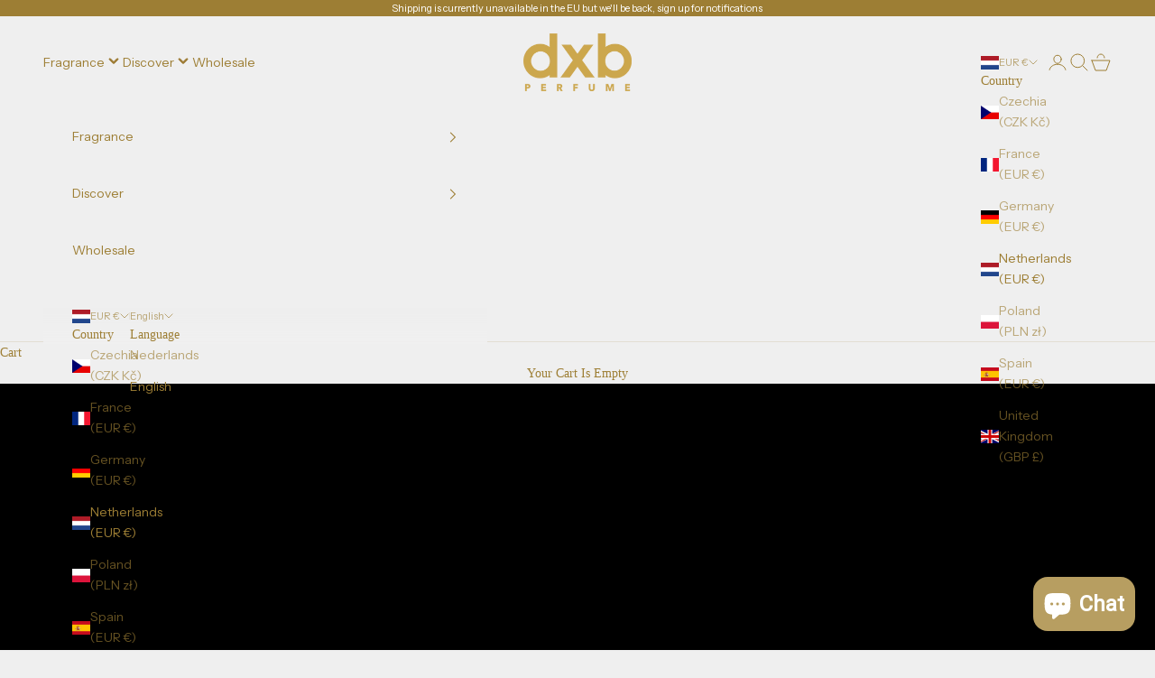

--- FILE ---
content_type: text/html; charset=utf-8
request_url: https://dxbperfume.co.uk/en-nl/pages/free-deodorant-valentines-day
body_size: 58055
content:
<!doctype html>
<html class="no-js" lang="en" dir="ltr">
<head>
  <meta name="google-site-verification" content="v2kYVSpesy_rrj6qi2CmZZumXb2fY9aMrNOBHRCtg_o" />
<!-- Google Tag Manager -->
<script async crossorigin fetchpriority="high" src="/cdn/shopifycloud/importmap-polyfill/es-modules-shim.2.4.0.js"></script>
<script>(function(w,d,s,l,i){w[l]=w[l]||[];w[l].push({'gtm.start':
new Date().getTime(),event:'gtm.js'});var f=d.getElementsByTagName(s)[0],
j=d.createElement(s),dl=l!='dataLayer'?'&l='+l:'';j.async=true;j.src=
'https://www.googletagmanager.com/gtm.js?id='+i+dl;f.parentNode.insertBefore(j,f);
})(window,document,'script','dataLayer','GTM-N5P88NF');</script>
<!-- End Google Tag Manager -->


    <meta charset="utf-8">
    <meta name="viewport" content="width=device-width, initial-scale=1.0, height=device-height, minimum-scale=1.0, maximum-scale=5.0">

    <title>Free Deodorant | Valentines Day</title><link rel="canonical" href="https://dxbperfume.co.uk/en-nl/pages/free-deodorant-valentines-day"><link rel="shortcut icon" href="//dxbperfume.co.uk/cdn/shop/files/DXB_LOGO-sq-gold-fav.png?v=1655819416&width=96">
      <link rel="apple-touch-icon" href="//dxbperfume.co.uk/cdn/shop/files/DXB_LOGO-sq-gold-fav.png?v=1655819416&width=180"><link rel="preconnect" href="https://cdn.shopify.com">
    <link rel="preconnect" href="https://fonts.shopifycdn.com" crossorigin>
    <link rel="dns-prefetch" href="https://productreviews.shopifycdn.com"><link rel="preload" href="//dxbperfume.co.uk/cdn/fonts/instrument_sans/instrumentsans_n4.db86542ae5e1596dbdb28c279ae6c2086c4c5bfa.woff2" as="font" type="font/woff2" crossorigin><link rel="preload" href="//dxbperfume.co.uk/cdn/fonts/instrument_sans/instrumentsans_n4.db86542ae5e1596dbdb28c279ae6c2086c4c5bfa.woff2" as="font" type="font/woff2" crossorigin><meta property="og:type" content="website">
  <meta property="og:title" content="Free Deodorant | Valentines Day"><meta property="og:image" content="http://dxbperfume.co.uk/cdn/shop/files/DXB___BEGINNING_LOGO_HIGH_RES_1.png?v=1672360737&width=2048">
  <meta property="og:image:secure_url" content="https://dxbperfume.co.uk/cdn/shop/files/DXB___BEGINNING_LOGO_HIGH_RES_1.png?v=1672360737&width=2048">
  <meta property="og:image:width" content="1200">
  <meta property="og:image:height" content="628"><meta property="og:url" content="https://dxbperfume.co.uk/en-nl/pages/free-deodorant-valentines-day">
<meta property="og:site_name" content="dxb perfume"><meta name="twitter:card" content="summary"><meta name="twitter:title" content="Free Deodorant | Valentines Day">
  <meta name="twitter:description" content="Free Deodorant | Valentines Day"><meta name="twitter:image" content="https://dxbperfume.co.uk/cdn/shop/files/DXB___BEGINNING_LOGO_HIGH_RES_1.png?crop=center&height=1200&v=1672360737&width=1200">
  <meta name="twitter:image:alt" content="">


  <script type="application/ld+json">
  {
    "@context": "https://schema.org",
    "@type": "BreadcrumbList",
  "itemListElement": [{
      "@type": "ListItem",
      "position": 1,
      "name": "Home",
      "item": "https://dxbperfume.co.uk"
    },{
          "@type": "ListItem",
          "position": 2,
          "name": "Free Deodorant | Valentines Day",
          "item": "https://dxbperfume.co.uk/en-nl/pages/free-deodorant-valentines-day"
        }]
  }
  </script>

<style>/* Typography (heading) */
  @font-face {
  font-family: "Instrument Sans";
  font-weight: 400;
  font-style: normal;
  font-display: fallback;
  src: url("//dxbperfume.co.uk/cdn/fonts/instrument_sans/instrumentsans_n4.db86542ae5e1596dbdb28c279ae6c2086c4c5bfa.woff2") format("woff2"),
       url("//dxbperfume.co.uk/cdn/fonts/instrument_sans/instrumentsans_n4.510f1b081e58d08c30978f465518799851ef6d8b.woff") format("woff");
}

@font-face {
  font-family: "Instrument Sans";
  font-weight: 400;
  font-style: italic;
  font-display: fallback;
  src: url("//dxbperfume.co.uk/cdn/fonts/instrument_sans/instrumentsans_i4.028d3c3cd8d085648c808ceb20cd2fd1eb3560e5.woff2") format("woff2"),
       url("//dxbperfume.co.uk/cdn/fonts/instrument_sans/instrumentsans_i4.7e90d82df8dee29a99237cd19cc529d2206706a2.woff") format("woff");
}

/* Typography (body) */
  @font-face {
  font-family: "Instrument Sans";
  font-weight: 400;
  font-style: normal;
  font-display: fallback;
  src: url("//dxbperfume.co.uk/cdn/fonts/instrument_sans/instrumentsans_n4.db86542ae5e1596dbdb28c279ae6c2086c4c5bfa.woff2") format("woff2"),
       url("//dxbperfume.co.uk/cdn/fonts/instrument_sans/instrumentsans_n4.510f1b081e58d08c30978f465518799851ef6d8b.woff") format("woff");
}

@font-face {
  font-family: "Instrument Sans";
  font-weight: 400;
  font-style: italic;
  font-display: fallback;
  src: url("//dxbperfume.co.uk/cdn/fonts/instrument_sans/instrumentsans_i4.028d3c3cd8d085648c808ceb20cd2fd1eb3560e5.woff2") format("woff2"),
       url("//dxbperfume.co.uk/cdn/fonts/instrument_sans/instrumentsans_i4.7e90d82df8dee29a99237cd19cc529d2206706a2.woff") format("woff");
}

@font-face {
  font-family: "Instrument Sans";
  font-weight: 700;
  font-style: normal;
  font-display: fallback;
  src: url("//dxbperfume.co.uk/cdn/fonts/instrument_sans/instrumentsans_n7.e4ad9032e203f9a0977786c356573ced65a7419a.woff2") format("woff2"),
       url("//dxbperfume.co.uk/cdn/fonts/instrument_sans/instrumentsans_n7.b9e40f166fb7639074ba34738101a9d2990bb41a.woff") format("woff");
}

@font-face {
  font-family: "Instrument Sans";
  font-weight: 700;
  font-style: italic;
  font-display: fallback;
  src: url("//dxbperfume.co.uk/cdn/fonts/instrument_sans/instrumentsans_i7.d6063bb5d8f9cbf96eace9e8801697c54f363c6a.woff2") format("woff2"),
       url("//dxbperfume.co.uk/cdn/fonts/instrument_sans/instrumentsans_i7.ce33afe63f8198a3ac4261b826b560103542cd36.woff") format("woff");
}

:root {
    /* Container */
    --container-max-width: 100%;
    --container-xxs-max-width: 27.5rem; /* 440px */
    --container-xs-max-width: 42.5rem; /* 680px */
    --container-sm-max-width: 61.25rem; /* 980px */
    --container-md-max-width: 71.875rem; /* 1150px */
    --container-lg-max-width: 78.75rem; /* 1260px */
    --container-xl-max-width: 85rem; /* 1360px */
    --container-gutter: 1.25rem;

    --section-with-border-vertical-spacing: 2.5rem;
    --section-with-border-vertical-spacing-tight:2.5rem;
    --section-without-border-vertical-spacing:3.75rem;
    --section-without-border-vertical-spacing-tight:3.75rem;

    --section-stack-gap:3rem;
    --section-stack-gap-tight: 2.25rem;

    /* Form settings */
    --form-gap: 1.25rem; /* Gap between fieldset and submit button */
    --fieldset-gap: 1rem; /* Gap between each form input within a fieldset */
    --form-control-gap: 0.625rem; /* Gap between input and label (ignored for floating label) */
    --checkbox-control-gap: 0.75rem; /* Horizontal gap between checkbox and its associated label */
    --input-padding-block: 0.65rem; /* Vertical padding for input, textarea and native select */
    --input-padding-inline: 0.8rem; /* Horizontal padding for input, textarea and native select */
    --checkbox-size: 0.875rem; /* Size (width and height) for checkbox */

    /* Other sizes */
    --sticky-area-height: calc(var(--announcement-bar-is-sticky, 0) * var(--announcement-bar-height, 0px) + var(--header-is-sticky, 0) * var(--header-height, 0px));

    /* RTL support */
    --transform-logical-flip: 1;
    --transform-origin-start: left;
    --transform-origin-end: right;

    /**
     * ---------------------------------------------------------------------
     * TYPOGRAPHY
     * ---------------------------------------------------------------------
     */

    /* Font properties */
    --heading-font-family: "Instrument Sans", sans-serif;
    --heading-font-weight: 400;
    --heading-font-style: normal;
    --heading-text-transform: uppercase;
    --heading-letter-spacing: 0.18em;
    --text-font-family: "Instrument Sans", sans-serif;
    --text-font-weight: 400;
    --text-font-style: normal;
    --text-letter-spacing: 0.0em;
    --button-font: var(--text-font-style) var(--text-font-weight) var(--text-sm) / 1.65 var(--text-font-family);
    --button-text-transform: uppercase;
    --button-letter-spacing: 0.18em;

    /* Font sizes */--text-heading-size-factor: 1;
    --text-h1: max(0.6875rem, clamp(1.375rem, 1.146341463414634rem + 0.975609756097561vw, 2rem) * var(--text-heading-size-factor));
    --text-h2: max(0.6875rem, clamp(1.25rem, 1.0670731707317074rem + 0.7804878048780488vw, 1.75rem) * var(--text-heading-size-factor));
    --text-h3: max(0.6875rem, clamp(1.125rem, 1.0335365853658536rem + 0.3902439024390244vw, 1.375rem) * var(--text-heading-size-factor));
    --text-h4: max(0.6875rem, clamp(1rem, 0.9542682926829268rem + 0.1951219512195122vw, 1.125rem) * var(--text-heading-size-factor));
    --text-h5: calc(0.875rem * var(--text-heading-size-factor));
    --text-h6: calc(0.75rem * var(--text-heading-size-factor));

    --text-xs: 0.75rem;
    --text-sm: 0.8125rem;
    --text-base: 0.875rem;
    --text-lg: 1.0rem;
    --text-xl: 1.125rem;

    /**
     * ---------------------------------------------------------------------
     * COLORS
     * ---------------------------------------------------------------------
     */

    /* Color settings */--accent: 206 167 76;
    --text-primary: 157 126 52;
    --background-primary: 239 239 239;
    --background-secondary: 255 255 255;
    --border-color: 227 222 211;
    --page-overlay: 0 0 0 / 0.4;

    /* Button colors */
    --button-background-primary: 206 167 76;
    --button-text-primary: 239 239 239;

    /* Status colors */
    --success-background: 212 227 203;
    --success-text: 48 122 7;
    --warning-background: 253 241 224;
    --warning-text: 237 138 0;
    --error-background: 243 204 204;
    --error-text: 203 43 43;

    /* Product colors */
    --on-sale-text: 206 167 76;
    --on-sale-badge-background: 206 167 76;
    --on-sale-badge-text: 0 0 0 / 0.65;
    --sold-out-badge-background: 239 239 239;
    --sold-out-badge-text: 0 0 0 / 0.65;
    --custom-badge-background: 157 126 52;
    --custom-badge-text: 255 255 255;
    --star-color: 157 126 52;

    /* Header colors */--header-background: 239 239 239;
    --header-text: 157 126 52;
    --header-border-color: 227 222 211;

    /* Footer colors */--footer-background: 239 239 239;
    --footer-text: 157 126 52;
    --footer-border-color: 227 222 211;

    /* Modal colors */--modal-background: 239 239 239;
    --modal-text: 157 126 52;
    --modal-border-color: 227 222 211;

    /* Drawer colors (reuse the same as modal) */
    --drawer-background: 239 239 239;
    --drawer-text: 157 126 52;
    --drawer-border-color: 227 222 211;

    /* Popover background (uses the primary background) */
    --popover-background: 255 255 255;
    --popover-text: 157 126 52;
    --popover-border-color: 227 222 211;

    /* Rounded variables (used for border radius) */
    --rounded-full: 9999px;
    --button-border-radius: 0.0rem;
    --input-border-radius: 0.0rem;

    /* Box shadow */
    --shadow-sm: 0 2px 8px rgb(0 0 0 / 0.05);
    --shadow: 0 5px 15px rgb(0 0 0 / 0.05);
    --shadow-md: 0 5px 30px rgb(0 0 0 / 0.05);
    --shadow-block: px px px rgb(var(--text-primary) / 0.0);

    /**
     * ---------------------------------------------------------------------
     * OTHER
     * ---------------------------------------------------------------------
     */

    --checkmark-svg-url: url(//dxbperfume.co.uk/cdn/shop/t/100/assets/checkmark.svg?v=138445508210077991501768986599);
    --cursor-zoom-in-svg-url: url(//dxbperfume.co.uk/cdn/shop/t/100/assets/cursor-zoom-in.svg?v=129413615273104385851768986599);
  }

  [dir="rtl"]:root {
    /* RTL support */
    --transform-logical-flip: -1;
    --transform-origin-start: right;
    --transform-origin-end: left;
  }

  @media screen and (min-width: 700px) {
    :root {
      /* Typography (font size) */
      --text-xs: 0.75rem;
      --text-sm: 0.8125rem;
      --text-base: 0.875rem;
      --text-lg: 1.0rem;
      --text-xl: 1.25rem;

      /* Spacing settings */
      --container-gutter: 2rem;
    }
  }

  @media screen and (min-width: 1000px) {
    :root {
      /* Spacing settings */
      --container-gutter: 3rem;

      --section-with-border-vertical-spacing: 4rem;
      --section-with-border-vertical-spacing-tight: 4rem;
      --section-without-border-vertical-spacing: 6rem;
      --section-without-border-vertical-spacing-tight: 6rem;

      --section-stack-gap:3rem;
      --section-stack-gap-tight:3rem;
    }





    
  }

  .product-info__block-list.SoldOutVariant #popup-add-engraving,
  .product-info__block-list.SoldOutVariant .product-info__block-item[data-block-type="quantity-selector"],
  .product-info__block-list.SoldOutVariant .product-info__block-item[data-block-type="@app"] .ldt-gw-gift-option-container,
  .product-info__block-list.SoldOutVariant .product-info__block-item[data-block-type="buy-buttons"] buy-buttons.buy-buttons{
    display:none !important;
  }
  .product-info__block-list.SoldOutVariant .customContactForm{
    display:block !important;
  }
</style>

<script>
  document.documentElement.classList.replace('no-js', 'js');

  // This allows to expose several variables to the global scope, to be used in scripts
  window.themeVariables = {
    settings: {
      showPageTransition: false,
      pageType: "page",
      moneyFormat: "€{{amount_with_comma_separator}}",
      moneyWithCurrencyFormat: "€{{amount_with_comma_separator}} EUR",
      currencyCodeEnabled: false,
      cartType: "drawer"
    },

    strings: {
      addToCartButton: "Add to cart",
      soldOutButton: "Sold out",
      preOrderButton: "Pre-order",
      unavailableButton: "Unavailable",
      addedToCart: "Added to your cart!",
      closeGallery: "Close gallery",
      zoomGallery: "Zoom picture",
      errorGallery: "Image cannot be loaded",
      soldOutBadge: "Sold out",
      discountBadge: "Save @@",
      sku: "SKU:",
      shippingEstimatorNoResults: "Sorry, we do not ship to your address.",
      shippingEstimatorOneResult: "There is one shipping rate for your address:",
      shippingEstimatorMultipleResults: "There are several shipping rates for your address:",
      shippingEstimatorError: "One or more error occurred while retrieving shipping rates:",
      next: "Next",
      previous: "Previous"
    },

    mediaQueries: {
      'sm': 'screen and (min-width: 700px)',
      'md': 'screen and (min-width: 1000px)',
      'lg': 'screen and (min-width: 1150px)',
      'xl': 'screen and (min-width: 1400px)',
      '2xl': 'screen and (min-width: 1600px)',
      'sm-max': 'screen and (max-width: 699px)',
      'md-max': 'screen and (max-width: 999px)',
      'lg-max': 'screen and (max-width: 1149px)',
      'xl-max': 'screen and (max-width: 1399px)',
      '2xl-max': 'screen and (max-width: 1599px)',
      'motion-safe': '(prefers-reduced-motion: no-preference)',
      'motion-reduce': '(prefers-reduced-motion: reduce)',
      'supports-hover': 'screen and (pointer: fine)',
      'supports-touch': 'screen and (hover: none)'
    }
  };var mainSelectorEngraving = "#popup-add-engraving";
</script><script src="//dxbperfume.co.uk/cdn/shop/t/100/assets/custom.js?v=48601729999847912521768986527"></script>
    <script async src="//dxbperfume.co.uk/cdn/shop/t/100/assets/es-module-shims.min.js?v=114726340736633916291768986531"></script>
    
    <script type="importmap">{
        "imports": {
          "vendor": "//dxbperfume.co.uk/cdn/shop/t/100/assets/vendor.min.js?v=181183994124102247771768986546",
          "theme": "//dxbperfume.co.uk/cdn/shop/t/100/assets/theme.js?v=90718971190455993471768986544",
          "photoswipe": "//dxbperfume.co.uk/cdn/shop/t/100/assets/photoswipe.min.js?v=96595610301167188461768986536"
        }
      }
    </script>

    <script type="module" src="//dxbperfume.co.uk/cdn/shop/t/100/assets/vendor.min.js?v=181183994124102247771768986546"></script>
    <script type="module" src="//dxbperfume.co.uk/cdn/shop/t/100/assets/theme.js?v=90718971190455993471768986544"></script>

    <script>window.performance && window.performance.mark && window.performance.mark('shopify.content_for_header.start');</script><meta name="google-site-verification" content="3tS2A7XtQOv8Fst_dGBCUmKa1dIs9CDV-j2eOL1F8W4">
<meta name="google-site-verification" content="WqjZQgR9S0zqiVve9whLP5HqMqzF36bTH3uESjbctgc">
<meta id="shopify-digital-wallet" name="shopify-digital-wallet" content="/6687260708/digital_wallets/dialog">
<meta name="shopify-checkout-api-token" content="92d7042d140846854986b44ea017fa61">
<meta id="in-context-paypal-metadata" data-shop-id="6687260708" data-venmo-supported="false" data-environment="production" data-locale="en_US" data-paypal-v4="true" data-currency="EUR">
<link rel="alternate" hreflang="x-default" href="https://dxbperfume.co.uk/pages/free-deodorant-valentines-day">
<link rel="alternate" hreflang="en" href="https://dxbperfume.co.uk/pages/free-deodorant-valentines-day">
<link rel="alternate" hreflang="de-DE" href="https://dxbperfume.co.uk/de-de/pages/free-deodorant-valentines-day">
<link rel="alternate" hreflang="en-DE" href="https://dxbperfume.co.uk/en-de/pages/free-deodorant-valentines-day">
<link rel="alternate" hreflang="fr-FR" href="https://dxbperfume.co.uk/fr-fr/pages/deodorant-gratuit-saint-valentin">
<link rel="alternate" hreflang="en-FR" href="https://dxbperfume.co.uk/en-fr/pages/free-deodorant-valentines-day">
<link rel="alternate" hreflang="nl-NL" href="https://dxbperfume.co.uk/nl-nl/pages/free-deodorant-valentines-day">
<link rel="alternate" hreflang="en-NL" href="https://dxbperfume.co.uk/en-nl/pages/free-deodorant-valentines-day">
<link rel="alternate" hreflang="cs-CZ" href="https://dxbperfume.co.uk/cs-cz/pages/valentynsky-den-bez-deodorantu">
<link rel="alternate" hreflang="en-CZ" href="https://dxbperfume.co.uk/en-cz/pages/free-deodorant-valentines-day">
<link rel="alternate" hreflang="pl-PL" href="https://dxbperfume.co.uk/pl-pl/pages/darmowy-dezodorant-walentynki">
<link rel="alternate" hreflang="en-PL" href="https://dxbperfume.co.uk/en-pl/pages/free-deodorant-valentines-day">
<link rel="alternate" hreflang="es-ES" href="https://dxbperfume.co.uk/es-es/pages/desodorante-gratis-dia-de-san-valentin">
<link rel="alternate" hreflang="en-ES" href="https://dxbperfume.co.uk/en-es/pages/free-deodorant-valentines-day">
<script async="async" src="/checkouts/internal/preloads.js?locale=en-NL"></script>
<link rel="preconnect" href="https://shop.app" crossorigin="anonymous">
<script async="async" src="https://shop.app/checkouts/internal/preloads.js?locale=en-NL&shop_id=6687260708" crossorigin="anonymous"></script>
<script id="apple-pay-shop-capabilities" type="application/json">{"shopId":6687260708,"countryCode":"GB","currencyCode":"EUR","merchantCapabilities":["supports3DS"],"merchantId":"gid:\/\/shopify\/Shop\/6687260708","merchantName":"dxb perfume","requiredBillingContactFields":["postalAddress","email","phone"],"requiredShippingContactFields":["postalAddress","email","phone"],"shippingType":"shipping","supportedNetworks":["visa","maestro","masterCard","amex","discover","elo"],"total":{"type":"pending","label":"dxb perfume","amount":"1.00"},"shopifyPaymentsEnabled":true,"supportsSubscriptions":true}</script>
<script id="shopify-features" type="application/json">{"accessToken":"92d7042d140846854986b44ea017fa61","betas":["rich-media-storefront-analytics"],"domain":"dxbperfume.co.uk","predictiveSearch":true,"shopId":6687260708,"locale":"en"}</script>
<script>var Shopify = Shopify || {};
Shopify.shop = "elite-perfumery.myshopify.com";
Shopify.locale = "en";
Shopify.currency = {"active":"EUR","rate":"1.173357"};
Shopify.country = "NL";
Shopify.theme = {"name":"[LAUNCH] Night Out","id":185835389301,"schema_name":"Prestige","schema_version":"7.2.1","theme_store_id":855,"role":"main"};
Shopify.theme.handle = "null";
Shopify.theme.style = {"id":null,"handle":null};
Shopify.cdnHost = "dxbperfume.co.uk/cdn";
Shopify.routes = Shopify.routes || {};
Shopify.routes.root = "/en-nl/";</script>
<script type="module">!function(o){(o.Shopify=o.Shopify||{}).modules=!0}(window);</script>
<script>!function(o){function n(){var o=[];function n(){o.push(Array.prototype.slice.apply(arguments))}return n.q=o,n}var t=o.Shopify=o.Shopify||{};t.loadFeatures=n(),t.autoloadFeatures=n()}(window);</script>
<script>
  window.ShopifyPay = window.ShopifyPay || {};
  window.ShopifyPay.apiHost = "shop.app\/pay";
  window.ShopifyPay.redirectState = null;
</script>
<script id="shop-js-analytics" type="application/json">{"pageType":"page"}</script>
<script defer="defer" async type="module" src="//dxbperfume.co.uk/cdn/shopifycloud/shop-js/modules/v2/client.init-shop-cart-sync_WVOgQShq.en.esm.js"></script>
<script defer="defer" async type="module" src="//dxbperfume.co.uk/cdn/shopifycloud/shop-js/modules/v2/chunk.common_C_13GLB1.esm.js"></script>
<script defer="defer" async type="module" src="//dxbperfume.co.uk/cdn/shopifycloud/shop-js/modules/v2/chunk.modal_CLfMGd0m.esm.js"></script>
<script type="module">
  await import("//dxbperfume.co.uk/cdn/shopifycloud/shop-js/modules/v2/client.init-shop-cart-sync_WVOgQShq.en.esm.js");
await import("//dxbperfume.co.uk/cdn/shopifycloud/shop-js/modules/v2/chunk.common_C_13GLB1.esm.js");
await import("//dxbperfume.co.uk/cdn/shopifycloud/shop-js/modules/v2/chunk.modal_CLfMGd0m.esm.js");

  window.Shopify.SignInWithShop?.initShopCartSync?.({"fedCMEnabled":true,"windoidEnabled":true});

</script>
<script>
  window.Shopify = window.Shopify || {};
  if (!window.Shopify.featureAssets) window.Shopify.featureAssets = {};
  window.Shopify.featureAssets['shop-js'] = {"shop-cart-sync":["modules/v2/client.shop-cart-sync_DuR37GeY.en.esm.js","modules/v2/chunk.common_C_13GLB1.esm.js","modules/v2/chunk.modal_CLfMGd0m.esm.js"],"init-fed-cm":["modules/v2/client.init-fed-cm_BucUoe6W.en.esm.js","modules/v2/chunk.common_C_13GLB1.esm.js","modules/v2/chunk.modal_CLfMGd0m.esm.js"],"shop-toast-manager":["modules/v2/client.shop-toast-manager_B0JfrpKj.en.esm.js","modules/v2/chunk.common_C_13GLB1.esm.js","modules/v2/chunk.modal_CLfMGd0m.esm.js"],"init-shop-cart-sync":["modules/v2/client.init-shop-cart-sync_WVOgQShq.en.esm.js","modules/v2/chunk.common_C_13GLB1.esm.js","modules/v2/chunk.modal_CLfMGd0m.esm.js"],"shop-button":["modules/v2/client.shop-button_B_U3bv27.en.esm.js","modules/v2/chunk.common_C_13GLB1.esm.js","modules/v2/chunk.modal_CLfMGd0m.esm.js"],"init-windoid":["modules/v2/client.init-windoid_DuP9q_di.en.esm.js","modules/v2/chunk.common_C_13GLB1.esm.js","modules/v2/chunk.modal_CLfMGd0m.esm.js"],"shop-cash-offers":["modules/v2/client.shop-cash-offers_BmULhtno.en.esm.js","modules/v2/chunk.common_C_13GLB1.esm.js","modules/v2/chunk.modal_CLfMGd0m.esm.js"],"pay-button":["modules/v2/client.pay-button_CrPSEbOK.en.esm.js","modules/v2/chunk.common_C_13GLB1.esm.js","modules/v2/chunk.modal_CLfMGd0m.esm.js"],"init-customer-accounts":["modules/v2/client.init-customer-accounts_jNk9cPYQ.en.esm.js","modules/v2/client.shop-login-button_DJ5ldayH.en.esm.js","modules/v2/chunk.common_C_13GLB1.esm.js","modules/v2/chunk.modal_CLfMGd0m.esm.js"],"avatar":["modules/v2/client.avatar_BTnouDA3.en.esm.js"],"checkout-modal":["modules/v2/client.checkout-modal_pBPyh9w8.en.esm.js","modules/v2/chunk.common_C_13GLB1.esm.js","modules/v2/chunk.modal_CLfMGd0m.esm.js"],"init-shop-for-new-customer-accounts":["modules/v2/client.init-shop-for-new-customer-accounts_BUoCy7a5.en.esm.js","modules/v2/client.shop-login-button_DJ5ldayH.en.esm.js","modules/v2/chunk.common_C_13GLB1.esm.js","modules/v2/chunk.modal_CLfMGd0m.esm.js"],"init-customer-accounts-sign-up":["modules/v2/client.init-customer-accounts-sign-up_CnczCz9H.en.esm.js","modules/v2/client.shop-login-button_DJ5ldayH.en.esm.js","modules/v2/chunk.common_C_13GLB1.esm.js","modules/v2/chunk.modal_CLfMGd0m.esm.js"],"init-shop-email-lookup-coordinator":["modules/v2/client.init-shop-email-lookup-coordinator_CzjY5t9o.en.esm.js","modules/v2/chunk.common_C_13GLB1.esm.js","modules/v2/chunk.modal_CLfMGd0m.esm.js"],"shop-follow-button":["modules/v2/client.shop-follow-button_CsYC63q7.en.esm.js","modules/v2/chunk.common_C_13GLB1.esm.js","modules/v2/chunk.modal_CLfMGd0m.esm.js"],"shop-login-button":["modules/v2/client.shop-login-button_DJ5ldayH.en.esm.js","modules/v2/chunk.common_C_13GLB1.esm.js","modules/v2/chunk.modal_CLfMGd0m.esm.js"],"shop-login":["modules/v2/client.shop-login_B9ccPdmx.en.esm.js","modules/v2/chunk.common_C_13GLB1.esm.js","modules/v2/chunk.modal_CLfMGd0m.esm.js"],"lead-capture":["modules/v2/client.lead-capture_D0K_KgYb.en.esm.js","modules/v2/chunk.common_C_13GLB1.esm.js","modules/v2/chunk.modal_CLfMGd0m.esm.js"],"payment-terms":["modules/v2/client.payment-terms_BWmiNN46.en.esm.js","modules/v2/chunk.common_C_13GLB1.esm.js","modules/v2/chunk.modal_CLfMGd0m.esm.js"]};
</script>
<script>(function() {
  var isLoaded = false;
  function asyncLoad() {
    if (isLoaded) return;
    isLoaded = true;
    var urls = ["https:\/\/cdn.nfcube.com\/0554a59517b2d7ec4759fefaa9aafd91.js?shop=elite-perfumery.myshopify.com","https:\/\/ecommplugins-scripts.trustpilot.com\/v2.1\/js\/header.min.js?settings=eyJrZXkiOiJLaHluenN2ZmZwTG5tMmxhIiwicyI6Im5vbmUifQ==\u0026v=2.5\u0026shop=elite-perfumery.myshopify.com","https:\/\/ecommplugins-trustboxsettings.trustpilot.com\/elite-perfumery.myshopify.com.js?settings=1686903656586\u0026shop=elite-perfumery.myshopify.com","https:\/\/widget.trustpilot.com\/bootstrap\/v5\/tp.widget.sync.bootstrap.min.js?shop=elite-perfumery.myshopify.com","https:\/\/widget.trustpilot.com\/bootstrap\/v5\/tp.widget.sync.bootstrap.min.js?shop=elite-perfumery.myshopify.com","https:\/\/widget.trustpilot.com\/bootstrap\/v5\/tp.widget.sync.bootstrap.min.js?shop=elite-perfumery.myshopify.com","https:\/\/cdn-app.cart-bot.net\/public\/js\/append.js?shop=elite-perfumery.myshopify.com","https:\/\/cdn-bundler.nice-team.net\/app\/js\/bundler.js?shop=elite-perfumery.myshopify.com","\/\/cdn.shopify.com\/proxy\/0786e593969fc358135bcc5653615c1d0145fb57afc6d28df0bbb7dce5054d9c\/api.goaffpro.com\/loader.js?shop=elite-perfumery.myshopify.com\u0026sp-cache-control=cHVibGljLCBtYXgtYWdlPTkwMA"];
    for (var i = 0; i < urls.length; i++) {
      var s = document.createElement('script');
      s.type = 'text/javascript';
      s.async = true;
      s.src = urls[i];
      var x = document.getElementsByTagName('script')[0];
      x.parentNode.insertBefore(s, x);
    }
  };
  if(window.attachEvent) {
    window.attachEvent('onload', asyncLoad);
  } else {
    window.addEventListener('load', asyncLoad, false);
  }
})();</script>
<script id="__st">var __st={"a":6687260708,"offset":0,"reqid":"062df998-47d2-4a2d-80d1-651bc0fa51d3-1769535598","pageurl":"dxbperfume.co.uk\/en-nl\/pages\/free-deodorant-valentines-day","s":"pages-105443262718","u":"6d93c3cc9db4","p":"page","rtyp":"page","rid":105443262718};</script>
<script>window.ShopifyPaypalV4VisibilityTracking = true;</script>
<script id="captcha-bootstrap">!function(){'use strict';const t='contact',e='account',n='new_comment',o=[[t,t],['blogs',n],['comments',n],[t,'customer']],c=[[e,'customer_login'],[e,'guest_login'],[e,'recover_customer_password'],[e,'create_customer']],r=t=>t.map((([t,e])=>`form[action*='/${t}']:not([data-nocaptcha='true']) input[name='form_type'][value='${e}']`)).join(','),a=t=>()=>t?[...document.querySelectorAll(t)].map((t=>t.form)):[];function s(){const t=[...o],e=r(t);return a(e)}const i='password',u='form_key',d=['recaptcha-v3-token','g-recaptcha-response','h-captcha-response',i],f=()=>{try{return window.sessionStorage}catch{return}},m='__shopify_v',_=t=>t.elements[u];function p(t,e,n=!1){try{const o=window.sessionStorage,c=JSON.parse(o.getItem(e)),{data:r}=function(t){const{data:e,action:n}=t;return t[m]||n?{data:e,action:n}:{data:t,action:n}}(c);for(const[e,n]of Object.entries(r))t.elements[e]&&(t.elements[e].value=n);n&&o.removeItem(e)}catch(o){console.error('form repopulation failed',{error:o})}}const l='form_type',E='cptcha';function T(t){t.dataset[E]=!0}const w=window,h=w.document,L='Shopify',v='ce_forms',y='captcha';let A=!1;((t,e)=>{const n=(g='f06e6c50-85a8-45c8-87d0-21a2b65856fe',I='https://cdn.shopify.com/shopifycloud/storefront-forms-hcaptcha/ce_storefront_forms_captcha_hcaptcha.v1.5.2.iife.js',D={infoText:'Protected by hCaptcha',privacyText:'Privacy',termsText:'Terms'},(t,e,n)=>{const o=w[L][v],c=o.bindForm;if(c)return c(t,g,e,D).then(n);var r;o.q.push([[t,g,e,D],n]),r=I,A||(h.body.append(Object.assign(h.createElement('script'),{id:'captcha-provider',async:!0,src:r})),A=!0)});var g,I,D;w[L]=w[L]||{},w[L][v]=w[L][v]||{},w[L][v].q=[],w[L][y]=w[L][y]||{},w[L][y].protect=function(t,e){n(t,void 0,e),T(t)},Object.freeze(w[L][y]),function(t,e,n,w,h,L){const[v,y,A,g]=function(t,e,n){const i=e?o:[],u=t?c:[],d=[...i,...u],f=r(d),m=r(i),_=r(d.filter((([t,e])=>n.includes(e))));return[a(f),a(m),a(_),s()]}(w,h,L),I=t=>{const e=t.target;return e instanceof HTMLFormElement?e:e&&e.form},D=t=>v().includes(t);t.addEventListener('submit',(t=>{const e=I(t);if(!e)return;const n=D(e)&&!e.dataset.hcaptchaBound&&!e.dataset.recaptchaBound,o=_(e),c=g().includes(e)&&(!o||!o.value);(n||c)&&t.preventDefault(),c&&!n&&(function(t){try{if(!f())return;!function(t){const e=f();if(!e)return;const n=_(t);if(!n)return;const o=n.value;o&&e.removeItem(o)}(t);const e=Array.from(Array(32),(()=>Math.random().toString(36)[2])).join('');!function(t,e){_(t)||t.append(Object.assign(document.createElement('input'),{type:'hidden',name:u})),t.elements[u].value=e}(t,e),function(t,e){const n=f();if(!n)return;const o=[...t.querySelectorAll(`input[type='${i}']`)].map((({name:t})=>t)),c=[...d,...o],r={};for(const[a,s]of new FormData(t).entries())c.includes(a)||(r[a]=s);n.setItem(e,JSON.stringify({[m]:1,action:t.action,data:r}))}(t,e)}catch(e){console.error('failed to persist form',e)}}(e),e.submit())}));const S=(t,e)=>{t&&!t.dataset[E]&&(n(t,e.some((e=>e===t))),T(t))};for(const o of['focusin','change'])t.addEventListener(o,(t=>{const e=I(t);D(e)&&S(e,y())}));const B=e.get('form_key'),M=e.get(l),P=B&&M;t.addEventListener('DOMContentLoaded',(()=>{const t=y();if(P)for(const e of t)e.elements[l].value===M&&p(e,B);[...new Set([...A(),...v().filter((t=>'true'===t.dataset.shopifyCaptcha))])].forEach((e=>S(e,t)))}))}(h,new URLSearchParams(w.location.search),n,t,e,['guest_login'])})(!0,!0)}();</script>
<script integrity="sha256-4kQ18oKyAcykRKYeNunJcIwy7WH5gtpwJnB7kiuLZ1E=" data-source-attribution="shopify.loadfeatures" defer="defer" src="//dxbperfume.co.uk/cdn/shopifycloud/storefront/assets/storefront/load_feature-a0a9edcb.js" crossorigin="anonymous"></script>
<script crossorigin="anonymous" defer="defer" src="//dxbperfume.co.uk/cdn/shopifycloud/storefront/assets/shopify_pay/storefront-65b4c6d7.js?v=20250812"></script>
<script data-source-attribution="shopify.dynamic_checkout.dynamic.init">var Shopify=Shopify||{};Shopify.PaymentButton=Shopify.PaymentButton||{isStorefrontPortableWallets:!0,init:function(){window.Shopify.PaymentButton.init=function(){};var t=document.createElement("script");t.src="https://dxbperfume.co.uk/cdn/shopifycloud/portable-wallets/latest/portable-wallets.en.js",t.type="module",document.head.appendChild(t)}};
</script>
<script data-source-attribution="shopify.dynamic_checkout.buyer_consent">
  function portableWalletsHideBuyerConsent(e){var t=document.getElementById("shopify-buyer-consent"),n=document.getElementById("shopify-subscription-policy-button");t&&n&&(t.classList.add("hidden"),t.setAttribute("aria-hidden","true"),n.removeEventListener("click",e))}function portableWalletsShowBuyerConsent(e){var t=document.getElementById("shopify-buyer-consent"),n=document.getElementById("shopify-subscription-policy-button");t&&n&&(t.classList.remove("hidden"),t.removeAttribute("aria-hidden"),n.addEventListener("click",e))}window.Shopify?.PaymentButton&&(window.Shopify.PaymentButton.hideBuyerConsent=portableWalletsHideBuyerConsent,window.Shopify.PaymentButton.showBuyerConsent=portableWalletsShowBuyerConsent);
</script>
<script data-source-attribution="shopify.dynamic_checkout.cart.bootstrap">document.addEventListener("DOMContentLoaded",(function(){function t(){return document.querySelector("shopify-accelerated-checkout-cart, shopify-accelerated-checkout")}if(t())Shopify.PaymentButton.init();else{new MutationObserver((function(e,n){t()&&(Shopify.PaymentButton.init(),n.disconnect())})).observe(document.body,{childList:!0,subtree:!0})}}));
</script>
<link id="shopify-accelerated-checkout-styles" rel="stylesheet" media="screen" href="https://dxbperfume.co.uk/cdn/shopifycloud/portable-wallets/latest/accelerated-checkout-backwards-compat.css" crossorigin="anonymous">
<style id="shopify-accelerated-checkout-cart">
        #shopify-buyer-consent {
  margin-top: 1em;
  display: inline-block;
  width: 100%;
}

#shopify-buyer-consent.hidden {
  display: none;
}

#shopify-subscription-policy-button {
  background: none;
  border: none;
  padding: 0;
  text-decoration: underline;
  font-size: inherit;
  cursor: pointer;
}

#shopify-subscription-policy-button::before {
  box-shadow: none;
}

      </style>

<script>window.performance && window.performance.mark && window.performance.mark('shopify.content_for_header.end');</script>

   
   
<link href="//dxbperfume.co.uk/cdn/shop/t/100/assets/black-friday.css?v=12132324158547701911768986496" rel="stylesheet" type="text/css" media="all" /><link href="//dxbperfume.co.uk/cdn/shop/t/100/assets/custom.css?v=37344138346540667311769509128" rel="stylesheet" type="text/css" media="all" /><script src="https://cdn-widgetsrepository.yotpo.com/v1/loader/JPO3QJveF2uyUVV27J6TaQxx62yRLQrZffCGYwfX" async></script>
  <link rel="preconnect" href="https://fonts.googleapis.com">
<link rel="preconnect" href="https://fonts.gstatic.com" crossorigin>
<link href="https://fonts.googleapis.com/css2?family=Cinzel+Decorative&family=Montserrat&display=swap" defer  rel="preconnect">
<link href="https://fonts.googleapis.com/css2?family=Pinyon+Script&display=swap" defer rel="preconnect">




<script>
    
    
    
    
    var gsf_conversion_data = {page_type : '', event : '', data : {shop_currency : "EUR"}};
    
</script>
<!-- Google tag (gtag.js) -->
<script async src="https://www.googletagmanager.com/gtag/js?id=AW-676704103"></script>
     
<script>
  window.dataLayer = window.dataLayer || [];
  function gtag(){dataLayer.push(arguments);}
  gtag('js', new Date());

  gtag('config', 'AW-676704103');
</script>

<!-- Google tag (gtag.js) -->
    <script async src=https://www.googletagmanager.com/gtag/js?id=AW-11135394619></script>
    <script>
      window.dataLayer = window.dataLayer || [];
      function gtag(){dataLayer.push(arguments);} 
      gtag('js', new Date()); 
      
      gtag('config', 'AW-11135394619'); 
    </script>  
    
<!-- TrustBox script -->
<script type="text/javascript" src="//widget.trustpilot.com/bootstrap/v5/tp.widget.bootstrap.min.js" async></script>
<!-- End TrustBox script -->
  

<!--  Hotjar Tracking Code for https://dxbperfume.co.uk/pages/oud-elixir-dubai -->
<script>
    (function(h,o,t,j,a,r){
        h.hj=h.hj||function(){(h.hj.q=h.hj.q||[]).push(arguments)};
        h._hjSettings={hjid:3723649,hjsv:6};
        a=o.getElementsByTagName('head')[0];
        r=o.createElement('script');r.async=1;
        r.src=t+h._hjSettings.hjid+j+h._hjSettings.hjsv;
        a.appendChild(r);
    })(window,document,'https://static.hotjar.com/c/hotjar-','.js?sv=');
</script>
	

	<!-- TruConversion for dxbperfume.co.uk -->
<script type="text/javascript">
    var _tip = _tip || [];
    (function(d,s,id){
        var js, tjs = d.getElementsByTagName(s)[0];
        if(d.getElementById(id)) { return; }
        js = d.createElement(s); js.id = id;
        js.async = true;
        js.src = d.location.protocol + '//app.truconversion.com/ti-js/35418/db288.js';
        tjs.parentNode.insertBefore(js, tjs);
    }(document, 'script', 'ti-js'));
</script>



    <link href="//dxbperfume.co.uk/cdn/shop/t/100/assets/TIC.css?v=64189180872342224861768986545" rel="stylesheet" type="text/css" media="all" />
<!-- BEGIN app block: shopify://apps/dcb-discount-code-blocker/blocks/app-block/142a4419-4b6c-4a56-88d8-6bfc3fd903a9 -->
    
    
    <link href="//cdn.shopify.com/extensions/019b545b-d45d-7f5e-9c0d-202234475cea/discount-blocker-169/assets/discount-blocker.css" rel="stylesheet" type="text/css" media="all" />

    

    

    <script>
        console.log(
            `%c ► DCB App`,
            "background-color: #EE5945; color: #fff; padding: 5px;"
        );
        var dbSiteDomain = window.location.hostname;

        var dbApiPath =  "https://discountblocker.molinalabs.com/api.php";
        var dbJsPath = "https://cdn.shopify.com/extensions/019b545b-d45d-7f5e-9c0d-202234475cea/discount-blocker-169/assets/jquery-3.4.1.min.js";
        const dbAppCartData = {"note":null,"attributes":{},"original_total_price":0,"total_price":0,"total_discount":0,"total_weight":0.0,"item_count":0,"items":[],"requires_shipping":false,"currency":"EUR","items_subtotal_price":0,"cart_level_discount_applications":[],"checkout_charge_amount":0};
        var dbDiscountSettingsMetaData = '{"is_block_all_discount":1,"is_allow_discount":0,"discount_codes":"","message":"","rules":"[base64]","is_scheduled_date":0,"start_date":"2025-12-25 04:05:00","is_set_end_date":0,"end_date":null,"is_smile_app":0,"smile_prefix":null,"money_format":"£{{amount}}","shop":"elite-perfumery.myshopify.com"}';
        const dbDiscountSettings = (dbDiscountSettingsMetaData) ? JSON.parse('{"is_block_all_discount":1,"is_allow_discount":0,"discount_codes":"","message":"","rules":"[base64]","is_scheduled_date":0,"start_date":"2025-12-25 04:05:00","is_set_end_date":0,"end_date":null,"is_smile_app":0,"smile_prefix":null,"money_format":"£{{amount}}","shop":"elite-perfumery.myshopify.com"}') : false;
        if(dbDiscountSettings){
            (dbDiscountSettings.is_allow_discount == 1) ? dbDiscountSettings.is_allow_discount = 0 : '';
        }
        console.log("dbDiscountSettings=====",dbDiscountSettings);
        const dbPageType = "page";
        if(dbPageType == 'product'){
            window.dbProductData = null;
        }

        var dbIsBlockDiscount = true;
        if (dbDiscountSettings) {
            var hasStart = !!dbDiscountSettings.start_date_utc;
            var hasEnd   = !!dbDiscountSettings.end_date_utc;
            var startUTC = hasStart ? new Date(dbDiscountSettings.start_date_utc.replace(" ", "T") + "Z") : null;
            var endUTC   = hasEnd   ? new Date(dbDiscountSettings.end_date_utc.replace(" ", "T") + "Z")   : null;
            var nowUTC = new Date().getTime();
            if (hasStart && hasEnd) {
                dbIsBlockDiscount =
                    nowUTC >= startUTC.getTime() &&
                    nowUTC <= endUTC.getTime();
            } else if (hasStart && !hasEnd) {
                dbIsBlockDiscount = nowUTC >= startUTC.getTime();
            }
        }
        console.log("dbIsBlockDiscount=====",dbIsBlockDiscount)

        if (dbIsBlockDiscount) {
            if(Shopify.shop == "touches-stories.myshopify.com"){
                var dbCheckoutSelectorNew,dbCheckoutEventPause;!dbDiscountSettings||"1"!=dbDiscountSettings.is_block_all_discount&&"1"!=dbDiscountSettings.is_allow_discount||(function(){const c=EventTarget.prototype.addEventListener;EventTarget.prototype.addEventListener=function(t,e,o){try{if(this===document&&"click"===t&&"function"==typeof e){const n=e.toString();if(n.includes("H.useBundlerCheckout"))return void console.warn("Blocked Bundler checkout listener")}}catch(t){console.error("Listener filter error:",t)}return c.call(this,t,e,o)}}(),document.addEventListener("click",function(t){t.target.closest("[name='checkout'], button[name='checkout'], a[href='/checkout']")&&(console.log("DCB Event tracking....."),t.stopImmediatePropagation(),t.preventDefault(),clearInterval(dbCheckoutEventPause),dbReserveCheckoutNew(t))},!0),dbCheckoutSelectorNew=["[name='checkout']","[href='/checkout']","form[action='/checkout'] input[type='submit']","input[name='checkout']","button[name='checkout']","button.new_checkout_button","input[value='Checkout']","input[value='Check out']","a[href='/checkout']","input[name='goto_pp']","button.additional-checkout-button","div.additional-checkout-button","#paypal-express-button",".additional-checkout-button--apple-pay","a[href*='"+dbSiteDomain+"/checkout']",".shopify-payment-button__more-options","._buttonsWrapper_lx1p7_17","button.cd-checkout-section-button"].join(", "),dbCheckoutEventPause=setInterval(function(){const t=document.querySelectorAll(dbCheckoutSelectorNew);0<t.length&&(t.forEach(t=>{t.addEventListener("click",t=>{t.preventDefault(),t.stopPropagation(),t.stopImmediatePropagation(),clearInterval(dbCheckoutEventPause),dbReserveCheckoutNew(t)},!0)}),document.querySelectorAll("button:not(.cart_button)").forEach(t=>{"Checkout"!==t.textContent.trim()&&"Check out"!==t.textContent.trim()||t.addEventListener("click",t=>{t.preventDefault(),t.stopPropagation(),t.stopImmediatePropagation(),clearInterval(dbCheckoutEventPause),dbReserveCheckoutNew(t)},!0)}))},100));
            }else if(Shopify.shop == "morugacacao.myshopify.com") {
                if(dbDiscountSettings&&("1"==dbDiscountSettings.is_block_all_discount||"1"==dbDiscountSettings.is_allow_discount)){var t=["[name='checkout']","[href='/checkout']","form[action='/checkout'] input[type='submit']","input[name='checkout']","button[name='checkout']","button.new_checkout_button","input[value='Checkout']","input[value='Check out']","a[href='/checkout']","input[name='goto_pp']","button.additional-checkout-button","div.additional-checkout-button","#paypal-express-button",".additional-checkout-button--apple-pay","a[href*='"+dbSiteDomain+"/checkout']",".shopify-payment-button__more-options","._buttonsWrapper_lx1p7_17"].join(", "),e=setInterval(function(){let o=document.querySelectorAll(t);o.length>0&&(o.forEach(t=>{t.addEventListener("click",t=>{t.preventDefault(),t.stopPropagation(),t.stopImmediatePropagation(),clearInterval(e),dbReserveCheckoutNew(t)},!0)}),document.querySelectorAll("button:not(.cart_button)").forEach(t=>{("Checkout"===t.textContent.trim()||"Check out"===t.textContent.trim())&&t.addEventListener("click",t=>{t.preventDefault(),t.stopPropagation(),t.stopImmediatePropagation(),clearInterval(e),dbReserveCheckoutNew(t)},!0)}))},100);let o=setInterval(()=>{let t=document.querySelector("#opus-shadow-container")?.shadowRoot,e=t?.querySelector("button.cd-checkout-section-button");if(e){e.removeAttribute("onclick"),e.setAttribute("type","button");let n=e.cloneNode(!0);e.replaceWith(n),n.addEventListener("click",t=>{t.preventDefault(),t.stopPropagation(),t.stopImmediatePropagation(),console.log("✅ My checkout handler running..."),dbReserveCheckoutNew(t)},!0),console.log("Checkout button listener attached ✅ (shadow root)"),clearInterval(o)}},300)}
            }else if(Shopify.shop == "salt-and-freckles.myshopify.com"){
                !dbDiscountSettings||"1"!=dbDiscountSettings.is_block_all_discount&&"1"!=dbDiscountSettings.is_allow_discount||function(){var e,t=window.location.hostname;function r(e,t){try{console.log("[ReserveCheckout] intercepted event:",e.type,"on",t),e.preventDefault&&e.preventDefault(),e.stopPropagation&&e.stopPropagation(),e.stopImmediatePropagation&&e.stopImmediatePropagation(),"function"==typeof dbReserveCheckoutNew?dbReserveCheckoutNew(e):console.warn("dbReserveCheckoutNew not defined")}catch(e){console.error("Error in handleIntercept",e)}}function i(e){if(e&&1===e.nodeType){if("checkout"===(e.getAttribute&&e.getAttribute("name"))||e.matches&&e.matches("[name='checkout'], [href='/checkout'], a[href*='"+t+"/checkout']"))return 1;if(e.classList&&(e.classList.contains("cart__checkout")||e.classList.contains("additional-checkout-button")||e.classList.contains("new_checkout_button")||"mu-checkout-button"===e.id))return 1;e=(e.textContent||"").trim().toLowerCase();return"check out"===e||"checkout"===e}}function c(e){for(var t=e.composedPath&&e.composedPath()||e.path||[e.target],c=0;c<t.length;c++){var n=t[c];if(i(n))return void r(e,n)}}function o(o){if(o&&!o.__reserve_attached)try{o.addEventListener("submit",function(e){var t=o.getAttribute&&o.getAttribute("action");if(t&&-1!==t.indexOf("/checkout"))r(e,o);else for(var c=o.querySelectorAll&&o.querySelectorAll("button, input[type='submit']"),n=0;n<c.length;n++)if(i(c[n]))return void r(e,c[n])},{capture:!0,passive:!1}),o.__reserve_attached=!0}catch(e){o.addEventListener("submit",function(e){var t=o.getAttribute&&o.getAttribute("action");t&&-1!==t.indexOf("/checkout")&&r(e,o)},!0),o.__reserve_attached=!0}}["pointerdown","mousedown","touchstart","click"].forEach(function(t){try{document.addEventListener(t,c,{capture:!0,passive:!1})}catch(e){document.addEventListener(t,c,!0)}}),document.querySelectorAll("form").forEach(o),new MutationObserver(function(e){e.forEach(function(e){e.addedNodes&&e.addedNodes.length&&e.addedNodes.forEach(function(t){if(1===t.nodeType)if("form"===t.tagName.toLowerCase()&&o(t),i(t)){if(!t.__reserve_direct)try{t.addEventListener("click",function(e){r(e,t)},{capture:!0,passive:!1}),t.__reserve_direct=!0}catch(e){t.addEventListener("click",function(e){r(e,t)},!0),t.__reserve_direct=!0}}else{var c=t.querySelectorAll&&t.querySelectorAll("button, a, input");if(c&&c.length)for(var n=0;n<c.length;n++)if(i(c[n])&&!c[n].__reserve_direct)try{c[n].addEventListener("click",function(e){r(e,this)}.bind(c[n]),{capture:!0,passive:!1}),c[n].__reserve_direct=!0}catch(e){c[n].addEventListener("click",function(e){r(e,this)}.bind(c[n]),!0),c[n].__reserve_direct=!0}}})})}).observe(document.documentElement||document.body,{childList:!0,subtree:!0}),e=["[name='checkout']","button.cart__checkout","button.btn.cart__checkout","a[href='/checkout']","input[value='Checkout']","input[value='Check out']","[href*='"+t+"/checkout']"].join(", "),document.querySelectorAll(e).forEach(function(t){if(!t.__reserve_direct)try{t.addEventListener("click",function(e){r(e,t)},{capture:!0,passive:!1}),t.__reserve_direct=!0}catch(e){t.addEventListener("click",function(e){r(e,t)},!0),t.__reserve_direct=!0}var e=t.closest&&t.closest("form");e&&o(e)}),console.log("[ReserveCheckout] interceptor installed")}();
            }else if(Shopify.shop == "byld-bar.myshopify.com" || Shopify.shop == "jolla-wear.myshopify.com" || Shopify.shop == "the-dragontree-apothecary.myshopify.com" || Shopify.shop == "elite-perfumery.myshopify.com"){
                !dbDiscountSettings||"1"!=dbDiscountSettings.is_block_all_discount&&"1"!=dbDiscountSettings.is_allow_discount||function(){var e=["[name='checkout']","[href='/checkout']","form[action='/checkout'] input[type='submit']","input[name='checkout']","button[name='checkout']","button.new_checkout_button","input[value='Checkout']","input[value='Check out']","a[href='/checkout']","input[name='goto_pp']","button.additional-checkout-button","div.additional-checkout-button","#paypal-express-button",".additional-checkout-button--apple-pay","a[href*='"+dbSiteDomain+"/checkout']",".shopify-payment-button__more-options","._buttonsWrapper_lx1p7_17",".seal-widget-checkout","#mu-checkout-button","button.onward-checkout-btn__plus"].join(", ");function t(e,t){try{e.preventDefault(),e.stopImmediatePropagation(),e.stopPropagation()}catch(e){}try{"undefined"!=typeof dbCheckoutEventPause&&clearInterval(dbCheckoutEventPause)}catch(e){}"function"==typeof dbReserveCheckoutNew&&dbReserveCheckoutNew(e)}function c(c){for(var o=c.composedPath&&c.composedPath()||c.path||[c.target],n=0;n<o.length;n++){var a=o[n];if(a&&a.matches&&a.matches(e))return void t(c)}}["pointerdown","mousedown","click"].forEach((function(e){try{document.addEventListener(e,c,{capture:!0,passive:!1})}catch(t){document.addEventListener(e,c,!0)}}));try{document.addEventListener("submit",c,{capture:!0,passive:!1})}catch(e){document.addEventListener("submit",c,!0)}document.querySelectorAll(e).forEach((function(e){if(!e.__reserve_attached){try{e.addEventListener("click",c,{capture:!0,passive:!1})}catch(t){e.addEventListener("click",c,!0)}e.__reserve_attached=!0}})),new MutationObserver((function(t){t.forEach((function(t){t.addedNodes&&t.addedNodes.forEach((function(t){if(1===t.nodeType){if(t.matches&&t.matches(e)&&!t.__reserve_attached){try{t.addEventListener("click",c,{capture:!0,passive:!1})}catch(e){t.addEventListener("click",c,!0)}t.__reserve_attached=!0}t.querySelectorAll&&t.querySelectorAll(e).forEach((function(e){if(!e.__reserve_attached){try{e.addEventListener("click",c,{capture:!0,passive:!1})}catch(t){e.addEventListener("click",c,!0)}e.__reserve_attached=!0}}))}}))}))})).observe(document.documentElement||document.body,{childList:!0,subtree:!0}),console.log("reserve-checkout — interceptor installed for full selector list")}();
            }else if(Shopify.shop == "elite-perfumery.myshopify.com"){
                !dbDiscountSettings||"1"!=dbDiscountSettings.is_block_all_discount&&"1"!=dbDiscountSettings.is_allow_discount||function(){var t=["[name='checkout']","[href='/checkout']","form[action='/checkout'] input[type='submit']","input[name='checkout']","button[name='checkout']","button.new_checkout_button","input[value='Checkout']","input[value='Check out']","a[href='/checkout']","a[href='/en-fr/checkout']","input[name='goto_pp']","button.additional-checkout-button","div.additional-checkout-button","#paypal-express-button",".additional-checkout-button--apple-pay","a[href*='"+dbSiteDomain+"/checkout']",".shopify-payment-button__more-options","._buttonsWrapper_lx1p7_17",".seal-widget-checkout","#mu-checkout-button","button.onward-checkout-btn__plus","a.upcart-checkout-button","a.UpcartDesignSettings__button"].join(", ");function e(e){for(var o=e.composedPath&&e.composedPath()||[e.target],n=0;n<o.length;n++){var c=o[n];if(c&&c.matches&&c.matches(t)){try{e.preventDefault(),e.stopImmediatePropagation(),e.stopPropagation()}catch(t){}return void("function"==typeof dbReserveCheckoutNew&&dbReserveCheckoutNew(e))}}}["pointerdown","mousedown","click"].forEach((function(t){document.addEventListener(t,e,{capture:!0,passive:!1})})),document.addEventListener("submit",e,{capture:!0,passive:!1}),console.log("Upcart intercept installed")}();
            }else {
                var dbCheckoutSelectorNew,dbCheckoutEventPause;!dbDiscountSettings||"1"!=dbDiscountSettings.is_block_all_discount&&"1"!=dbDiscountSettings.is_allow_discount||(dbCheckoutSelectorNew=["[name='checkout']","[href='/checkout']","form[action='/checkout'] input[type='submit']","input[name='checkout']","button[name='checkout']","button.new_checkout_button","input[value='Checkout']","input[value='Check out']","a[href='/checkout']","input[name='goto_pp']","button.additional-checkout-button","div.additional-checkout-button","#paypal-express-button",".additional-checkout-button--apple-pay","a[href*='"+dbSiteDomain+"/checkout']",".shopify-payment-button__more-options","._buttonsWrapper_lx1p7_17",".seal-widget-checkout","#mu-checkout-button","button.onward-checkout-btn__plus"].join(", "),dbCheckoutEventPause=setInterval(function(){const t=document.querySelectorAll(dbCheckoutSelectorNew);0<t.length&&(t.forEach(t=>{t.addEventListener("click",t=>{t.preventDefault(),t.stopPropagation(),t.stopImmediatePropagation(),clearInterval(dbCheckoutEventPause),dbReserveCheckoutNew(t)},!0)}),document.querySelectorAll("button:not(.cart_button)").forEach(t=>{"Checkout"!==t.textContent.trim()&&"Check out"!==t.textContent.trim()||t.addEventListener("click",t=>{t.preventDefault(),t.stopPropagation(),t.stopImmediatePropagation(),clearInterval(dbCheckoutEventPause),dbReserveCheckoutNew(t)},!0)}))},100));
            }
        }
    </script>
    
        <script src="https://cdn.shopify.com/extensions/019b545b-d45d-7f5e-9c0d-202234475cea/discount-blocker-169/assets/discount-blocker.js" defer="defer"></script>
    

<!-- END app block --><!-- BEGIN app block: shopify://apps/bundler/blocks/bundler-script-append/7a6ae1b8-3b16-449b-8429-8bb89a62c664 --><script defer="defer">
	/**	Bundler script loader, version number: 2.0 */
	(function(){
		var loadScript=function(a,b){var c=document.createElement("script");c.type="text/javascript",c.readyState?c.onreadystatechange=function(){("loaded"==c.readyState||"complete"==c.readyState)&&(c.onreadystatechange=null,b())}:c.onload=function(){b()},c.src=a,document.getElementsByTagName("head")[0].appendChild(c)};
		appendScriptUrl('elite-perfumery.myshopify.com');

		// get script url and append timestamp of last change
		function appendScriptUrl(shop) {

			var timeStamp = Math.floor(Date.now() / (1000*1*1));
			var timestampUrl = 'https://bundler.nice-team.net/app/shop/status/'+shop+'.js?'+timeStamp;

			loadScript(timestampUrl, function() {
				// append app script
				if (typeof bundler_settings_updated == 'undefined') {
					console.log('settings are undefined');
					bundler_settings_updated = 'default-by-script';
				}
				var scriptUrl = "https://cdn-bundler.nice-team.net/app/js/bundler-script.js?shop="+shop+"&"+bundler_settings_updated;
				loadScript(scriptUrl, function(){});
			});
		}
	})();

	var BndlrScriptAppended = true;
	
</script>

<!-- END app block --><!-- BEGIN app block: shopify://apps/klaviyo-email-marketing-sms/blocks/klaviyo-onsite-embed/2632fe16-c075-4321-a88b-50b567f42507 -->












  <script async src="https://static.klaviyo.com/onsite/js/PKs3JL/klaviyo.js?company_id=PKs3JL"></script>
  <script>!function(){if(!window.klaviyo){window._klOnsite=window._klOnsite||[];try{window.klaviyo=new Proxy({},{get:function(n,i){return"push"===i?function(){var n;(n=window._klOnsite).push.apply(n,arguments)}:function(){for(var n=arguments.length,o=new Array(n),w=0;w<n;w++)o[w]=arguments[w];var t="function"==typeof o[o.length-1]?o.pop():void 0,e=new Promise((function(n){window._klOnsite.push([i].concat(o,[function(i){t&&t(i),n(i)}]))}));return e}}})}catch(n){window.klaviyo=window.klaviyo||[],window.klaviyo.push=function(){var n;(n=window._klOnsite).push.apply(n,arguments)}}}}();</script>

  




  <script>
    window.klaviyoReviewsProductDesignMode = false
  </script>







<!-- END app block --><!-- BEGIN app block: shopify://apps/lipscore-reviews/blocks/lipscore-init/e89bfb0c-cc26-450f-9297-cec873403986 -->

<script type="text/javascript">
  //<![CDATA[
  window.lipscoreInit = function() {
      lipscore.init({
          apiKey: "4627edecb12240c23ef8d433"
      });
  };

  (function() {
      var scr = document.createElement('script'); scr.async = 1;
      scr.src = "//static.lipscore.com/assets/en/lipscore-v1.js";
      document.getElementsByTagName('head')[0].appendChild(scr);
  })();var count = 0;
      function initWidgets() {
          count++;
          try {
              window.lipscore.initWidgets(true);
          } catch (e) { }

          setTimeout(
              function () {
                  initWidgets();
              }, (0.3 * 1000));
      }

      initWidgets();//]]>
</script>
<!-- END app block --><!-- BEGIN app block: shopify://apps/consentik-cookie/blocks/omega-cookies-notification/13cba824-a338-452e-9b8e-c83046a79f21 --><script type="text/javascript" src="https://cdn.shopify.com/extensions/019bf990-d4a3-7fe0-a60b-2456709361bc/consentik-ex-202601261609/assets/jQueryOT.min.js" defer></script>

<script>
    window.otCKAppData = {};
    var otCKRequestDataInfo = {};
    var otCKRootLink = '';
    var otCKSettings = {};
    window.OCBCookies = []
    window.OCBCategories = []
    window['otkConsent'] = window['otkConsent'] || {};
    window.otJQuerySource = "https://cdn.shopify.com/extensions/019bf990-d4a3-7fe0-a60b-2456709361bc/consentik-ex-202601261609/assets/jQueryOT.min.js"
</script>



    <script>
        console.log('UN ACTIVE CROSS', )
        function __remvoveCookie(name) {
            document.cookie = name + '=; expires=Thu, 01 Jan 1970 00:00:00 UTC; path=/;';
        }

        __remvoveCookie('__cross_accepted');
    </script>





    <script>
        let otCKEnableDebugger = 0;
    </script>




    <script>
        window.cstCookiesData = {"rootLink":"https://apps.consentik.com/consentik","cookies":[{"id":14383448,"cookie_status":true,"cookie_name":"_ab","cookie_description":"Used in connection with access to admin.","category_id":40363,"platform":"Shopify","domain":"shopify.com","retention_period":"session","privacy_link":null,"wildcard":false,"expired_time":"session","type":null},{"id":14383449,"cookie_status":true,"cookie_name":"_secure_session_id","cookie_description":"Used in connection with navigation through a storefront.\r\n","category_id":40363,"platform":"Shopify","domain":"shopify.com","retention_period":"session","privacy_link":null,"wildcard":false,"expired_time":"session","type":null},{"id":14383450,"cookie_status":true,"cookie_name":"Cart","cookie_description":"Used in connection with shopping cart.\r\n","category_id":40363,"platform":"Shopify","domain":"shopify.com","retention_period":"14 days","privacy_link":null,"wildcard":false,"expired_time":"14 days","type":null},{"id":14383451,"cookie_status":true,"cookie_name":"cart_currency","cookie_description":"Used in connection with shopping cart.\r\n","category_id":40363,"platform":"Shopify","domain":"shopify.com","retention_period":"14 days","privacy_link":null,"wildcard":false,"expired_time":"14 days","type":null},{"id":14383452,"cookie_status":true,"cookie_name":"cart_sig","cookie_description":"Used in connection with checkout.\r\n","category_id":40363,"platform":"Shopify","domain":"shopify.com","retention_period":"14 days","privacy_link":null,"wildcard":false,"expired_time":"14 days","type":null},{"id":14383453,"cookie_status":true,"cookie_name":"cart_ts","cookie_description":"Used in connection with checkout.\r\n","category_id":40363,"platform":"Shopify","domain":"shopify.com","retention_period":"14 days","privacy_link":null,"wildcard":false,"expired_time":"14 days","type":null},{"id":14383454,"cookie_status":true,"cookie_name":"cart_ver","cookie_description":"Used in connection with shopping cart.\r\n","category_id":40363,"platform":"Shopify","domain":"","retention_period":"2 weeks","privacy_link":null,"wildcard":false,"expired_time":"2 weeks","type":null},{"id":14383455,"cookie_status":true,"cookie_name":"checkout","cookie_description":"Used in connection with checkout.","category_id":40363,"platform":null,"domain":null,"retention_period":null,"privacy_link":null,"wildcard":false,"expired_time":null,"type":null},{"id":14383456,"cookie_status":true,"cookie_name":"checkout_token","cookie_description":"Used in connection with checkout.\r\n","category_id":40363,"platform":"Shopify","domain":"shopify.com","retention_period":"14 days","privacy_link":null,"wildcard":false,"expired_time":"14 days","type":null},{"id":14383457,"cookie_status":true,"cookie_name":"cookietest","cookie_description":"Used in connection with navigation through a storefront.","category_id":40363,"platform":null,"domain":null,"retention_period":null,"privacy_link":null,"wildcard":false,"expired_time":null,"type":null},{"id":14383458,"cookie_status":true,"cookie_name":"master_device_id","cookie_description":"Used in connection with merchant login.","category_id":40363,"platform":null,"domain":null,"retention_period":null,"privacy_link":null,"wildcard":false,"expired_time":null,"type":null},{"id":14383459,"cookie_status":true,"cookie_name":"previous_checkout_token","cookie_description":"Used in connection with checkout.","category_id":40363,"platform":null,"domain":null,"retention_period":null,"privacy_link":null,"wildcard":false,"expired_time":null,"type":null},{"id":14383460,"cookie_status":true,"cookie_name":"previous_step","cookie_description":"Used in connection with checkout.","category_id":40363,"platform":null,"domain":null,"retention_period":null,"privacy_link":null,"wildcard":false,"expired_time":null,"type":null},{"id":14383461,"cookie_status":true,"cookie_name":"remember_me","cookie_description":"Used in connection with checkout.","category_id":40363,"platform":null,"domain":null,"retention_period":null,"privacy_link":null,"wildcard":false,"expired_time":null,"type":null},{"id":14383462,"cookie_status":true,"cookie_name":"Secret","cookie_description":"Used in connection with checkout.\r\n","category_id":40363,"platform":"Shopify","domain":"shopify.com","retention_period":"14 days","privacy_link":null,"wildcard":false,"expired_time":"14 days","type":null},{"id":14383463,"cookie_status":true,"cookie_name":"Secure_customer_sig","cookie_description":"Used in connection with customer login.\r\n","category_id":40363,"platform":"Shopify","domain":"shopify.com","retention_period":"2 years","privacy_link":null,"wildcard":false,"expired_time":"2 years","type":null},{"id":14383464,"cookie_status":true,"cookie_name":"storefront_digest","cookie_description":"Used in connection with customer login.\r\n","category_id":40363,"platform":"Shopify","domain":"shopify.com","retention_period":"2 years","privacy_link":null,"wildcard":false,"expired_time":"2 years","type":null},{"id":14383465,"cookie_status":true,"cookie_name":"_shopify_country","cookie_description":"For shops where pricing currency/country set from GeoIP, that cookie stores the country we've detected. This cookie helps avoid doing GeoIP lookups after the first request.","category_id":40363,"platform":"Shopify","domain":"","retention_period":"session","privacy_link":null,"wildcard":false,"expired_time":"session","type":null},{"id":14383466,"cookie_status":true,"cookie_name":"_shopify_m","cookie_description":"Used for managing customer privacy settings.","category_id":40363,"platform":null,"domain":null,"retention_period":null,"privacy_link":null,"wildcard":false,"expired_time":null,"type":null},{"id":14383467,"cookie_status":true,"cookie_name":"_shopify_tm","cookie_description":"Used for managing customer privacy settings.","category_id":40363,"platform":null,"domain":null,"retention_period":null,"privacy_link":null,"wildcard":false,"expired_time":null,"type":null},{"id":14383468,"cookie_status":true,"cookie_name":"_shopify_tw","cookie_description":"Used for managing customer privacy settings.","category_id":40363,"platform":null,"domain":null,"retention_period":null,"privacy_link":null,"wildcard":false,"expired_time":null,"type":null},{"id":14383469,"cookie_status":true,"cookie_name":"_storefront_u","cookie_description":"Used to facilitate updating customer account information.","category_id":40363,"platform":null,"domain":null,"retention_period":null,"privacy_link":null,"wildcard":false,"expired_time":null,"type":null},{"id":14383470,"cookie_status":true,"cookie_name":"_tracking_consent","cookie_description":"Tracking preferences.\r\n","category_id":40363,"platform":"Shopify","domain":"shopify.com","retention_period":"2 years","privacy_link":null,"wildcard":false,"expired_time":"2 years","type":null},{"id":14383471,"cookie_status":true,"cookie_name":"tracked_start_checkout","cookie_description":"Utilizzato in connessione con il checkout.","category_id":40363,"platform":"Shopify","domain":"shopify.com","retention_period":"2 years","privacy_link":null,"wildcard":false,"expired_time":"2 years","type":null},{"id":14383472,"cookie_status":true,"cookie_name":"_Brochure_session","cookie_description":"Used in connection with browsing through site.\r\n","category_id":40363,"platform":"Shopify","domain":"shopify.com","retention_period":"2 years","privacy_link":null,"wildcard":false,"expired_time":"2 years","type":null},{"id":14383473,"cookie_status":true,"cookie_name":"identity_state","cookie_description":"Used in connection with customer authentication","category_id":40363,"platform":null,"domain":null,"retention_period":null,"privacy_link":null,"wildcard":false,"expired_time":null,"type":null},{"id":14383474,"cookie_status":true,"cookie_name":"identity_state_<<id>>","cookie_description":"Used in connection with customer authentication","category_id":40363,"platform":null,"domain":null,"retention_period":null,"privacy_link":null,"wildcard":false,"expired_time":null,"type":null},{"id":14383475,"cookie_status":true,"cookie_name":"identity_customer_account_number","cookie_description":"Used in connection with customer authentication","category_id":40363,"platform":null,"domain":null,"retention_period":null,"privacy_link":null,"wildcard":false,"expired_time":null,"type":null},{"id":14383476,"cookie_status":true,"cookie_name":"_landing_page","cookie_description":"Track landing pages.\r\n","category_id":40366,"platform":"Shopify","domain":"shopify.com","retention_period":"2 years","privacy_link":null,"wildcard":false,"expired_time":"2 years","type":null},{"id":14383477,"cookie_status":true,"cookie_name":"_orig_referrer","cookie_description":"Track landing pages.\r\n","category_id":40366,"platform":"Shopify","domain":"shopify.com","retention_period":"2 years","privacy_link":null,"wildcard":false,"expired_time":"2 years","type":null},{"id":14383478,"cookie_status":true,"cookie_name":"_s","cookie_description":"Shopify analytics.\r\n","category_id":40366,"platform":"Shopify","domain":"shopify.com","retention_period":"2 years","privacy_link":null,"wildcard":false,"expired_time":"2 years","type":null},{"id":14383479,"cookie_status":true,"cookie_name":"_shopify_d","cookie_description":"Shopify analytics.","category_id":40366,"platform":null,"domain":null,"retention_period":null,"privacy_link":null,"wildcard":false,"expired_time":null,"type":null},{"id":14383480,"cookie_status":true,"cookie_name":"_shopify_fs","cookie_description":"Shopify analytics.\r\n","category_id":40366,"platform":"Shopify","domain":"shopify.com","retention_period":"2 years","privacy_link":null,"wildcard":false,"expired_time":"2 years","type":null},{"id":14383481,"cookie_status":true,"cookie_name":"_shopify_s","cookie_description":"Shopify analytics.\r\n","category_id":40366,"platform":"Shopify","domain":"shopify.com","retention_period":"2 years","privacy_link":null,"wildcard":false,"expired_time":"2 years","type":null},{"id":14383482,"cookie_status":true,"cookie_name":"_shopify_sa_p","cookie_description":"Shopify analytics relating to marketing & referrals.\r\n","category_id":40366,"platform":"Shopify","domain":"shopify.com","retention_period":"2 years","privacy_link":null,"wildcard":false,"expired_time":"2 years","type":null},{"id":14383483,"cookie_status":true,"cookie_name":"_shopify_sa_t","cookie_description":"Shopify analytics relating to marketing & referrals.\r\n","category_id":40366,"platform":"Shopify","domain":"shopify.com","retention_period":"2 years","privacy_link":null,"wildcard":false,"expired_time":"2 years","type":null},{"id":14383484,"cookie_status":true,"cookie_name":"_shopify_y","cookie_description":"Shopify analytics.\r\n","category_id":40366,"platform":"Shopify","domain":"shopify.com","retention_period":"2 years","privacy_link":null,"wildcard":false,"expired_time":"2 years","type":null},{"id":14383485,"cookie_status":true,"cookie_name":"_y","cookie_description":"Shopify analytics.\r\n","category_id":40366,"platform":"Shopify","domain":"shopify.com","retention_period":"2 years","privacy_link":null,"wildcard":false,"expired_time":"2 years","type":null},{"id":14383486,"cookie_status":true,"cookie_name":"_shopify_uniq","cookie_description":"Tracks landing pages.\r\n","category_id":40366,"platform":"Shopify","domain":"shopify.com","retention_period":"2 years","privacy_link":null,"wildcard":false,"expired_time":"2 years","type":null},{"id":14383487,"cookie_status":true,"cookie_name":"ab_test_*","cookie_description":"Shopify analytics.","category_id":40366,"platform":null,"domain":null,"retention_period":null,"privacy_link":null,"wildcard":false,"expired_time":null,"type":null},{"id":14383488,"cookie_status":true,"cookie_name":"ki_r","cookie_description":"Shopify analytics.\r\n","category_id":40366,"platform":"Shopify","domain":"shopify.com","retention_period":"2 years","privacy_link":null,"wildcard":false,"expired_time":"2 years","type":null},{"id":14383489,"cookie_status":true,"cookie_name":"ki_t","cookie_description":"Shopify analytics.\r\n","category_id":40366,"platform":"Shopify","domain":"shopify.com","retention_period":"2 years","privacy_link":null,"wildcard":false,"expired_time":"2 years","type":null},{"id":14383490,"cookie_status":true,"cookie_name":"customer_auth_provider","cookie_description":"Shopify analytics.","category_id":40366,"platform":null,"domain":null,"retention_period":null,"privacy_link":null,"wildcard":false,"expired_time":null,"type":null},{"id":14383491,"cookie_status":true,"cookie_name":"customer_auth_session_created_at","cookie_description":"Shopify analytics.","category_id":40366,"platform":null,"domain":null,"retention_period":null,"privacy_link":null,"wildcard":false,"expired_time":null,"type":null}],"category":[{"id":40363,"category_status":true,"category_name":"Necessary","category_description":"This website is using cookies to analyze our traffic, personalize content and/or ads, to provide video content. We also share information about your use of our site with our analytics and advertising partners who may combine it with other information that you’ve provided to them or that they’ve collected from your use of their services.","is_necessary":true,"name_consent":"necessary"},{"id":40364,"category_status":true,"category_name":"Preferences","category_description":"Preference cookies enable a website to remember information that changes the way the website behaves or looks, like your preferred language or the region that you are in.","is_necessary":false,"name_consent":"preferences"},{"id":40365,"category_status":true,"category_name":"Marketing","category_description":"Marketing cookies are used to track visitors across websites. The intention is to display ads that are relevant and engaging for the individual user and thereby more valuable for publishers and third-party advertisers.","is_necessary":false,"name_consent":"marketing"},{"id":40366,"category_status":true,"category_name":"Analytics","category_description":"Statistic cookies help website owners to understand how visitors interact with websites by collecting and reporting information anonymously.","is_necessary":false,"name_consent":"analytics"}]};
    </script>



    <script>
        window.cstMultipleLanguages = {"rootLink":"https://apps.consentik.com/consentik","config":{"id":805,"default_language":"en","language_detection_method":"url","enable":"0","language_list":["en"],"unpublish_language":[],"active_selector":"0"},"cookieInformation":[],"bannerText":[{"id":1407,"message":"This website uses cookies to ensure you get the best experience on our website.","submit_text":"Got it!","info_text":"Privacy Policy","text_size":13,"dismiss_text":"Dismiss","prefrences_text":"Preferences","preferences_title":"Manage Consent Preferences","accept_selected_text":"Allow selection","accept_all_text":"Allow all cookies","title_popup":"This website uses cookies","mess_popup":"This website is using cookies to analyze our traffic, personalize content and/or ads, to provide video content. We also share information about your use of our site with our analytics and advertising partners who may combine it with other information that you’ve provided to them or that they’ve collected from your use of their services.","title":"We respect your privacy","google_privacy_text":"Google's Privacy Policy","impressum_title":"Legal Disclosure (Imprint)","reopen_text":"Cookie Manage","language":"en","data_sale_label":"Do not share/sale my personal data"}],"cookies":[{"id":90776,"cookie_status":true,"cookie_name":"_ab","cookie_description":"Used in connection with access to admin.","category_id":40363,"base_on":14383448,"language":"en","domain":null,"expired_time":null,"platform":null,"privacy_link":null,"type":null,"wildcard":false},{"id":90777,"cookie_status":true,"cookie_name":"_secure_session_id","cookie_description":"Used in connection with navigation through a storefront.","category_id":40363,"base_on":14383449,"language":"en","domain":null,"expired_time":null,"platform":null,"privacy_link":null,"type":null,"wildcard":false},{"id":90778,"cookie_status":true,"cookie_name":"Cart","cookie_description":"Used in connection with shopping cart.","category_id":40363,"base_on":14383450,"language":"en","domain":null,"expired_time":null,"platform":null,"privacy_link":null,"type":null,"wildcard":false},{"id":90779,"cookie_status":true,"cookie_name":"cart_currency","cookie_description":"Used in connection with shopping cart.","category_id":40363,"base_on":14383451,"language":"en","domain":null,"expired_time":null,"platform":null,"privacy_link":null,"type":null,"wildcard":false},{"id":90780,"cookie_status":true,"cookie_name":"cart_sig","cookie_description":"Used in connection with checkout.","category_id":40363,"base_on":14383452,"language":"en","domain":null,"expired_time":null,"platform":null,"privacy_link":null,"type":null,"wildcard":false},{"id":90781,"cookie_status":true,"cookie_name":"cart_ts","cookie_description":"Used in connection with checkout.","category_id":40363,"base_on":14383453,"language":"en","domain":null,"expired_time":null,"platform":null,"privacy_link":null,"type":null,"wildcard":false},{"id":90782,"cookie_status":true,"cookie_name":"cart_ver","cookie_description":"Used in connection with shopping cart.","category_id":40363,"base_on":14383454,"language":"en","domain":null,"expired_time":null,"platform":null,"privacy_link":null,"type":null,"wildcard":false},{"id":90783,"cookie_status":true,"cookie_name":"checkout","cookie_description":"Used in connection with checkout.","category_id":40363,"base_on":14383455,"language":"en","domain":null,"expired_time":null,"platform":null,"privacy_link":null,"type":null,"wildcard":false},{"id":90784,"cookie_status":true,"cookie_name":"checkout_token","cookie_description":"Used in connection with checkout.","category_id":40363,"base_on":14383456,"language":"en","domain":null,"expired_time":null,"platform":null,"privacy_link":null,"type":null,"wildcard":false},{"id":90785,"cookie_status":true,"cookie_name":"cookietest","cookie_description":"Used in connection with navigation through a storefront.","category_id":40363,"base_on":14383457,"language":"en","domain":null,"expired_time":null,"platform":null,"privacy_link":null,"type":null,"wildcard":false},{"id":90786,"cookie_status":true,"cookie_name":"master_device_id","cookie_description":"Used in connection with merchant login.","category_id":40363,"base_on":14383458,"language":"en","domain":null,"expired_time":null,"platform":null,"privacy_link":null,"type":null,"wildcard":false},{"id":90787,"cookie_status":true,"cookie_name":"previous_checkout_token","cookie_description":"Used in connection with checkout.","category_id":40363,"base_on":14383459,"language":"en","domain":null,"expired_time":null,"platform":null,"privacy_link":null,"type":null,"wildcard":false},{"id":90788,"cookie_status":true,"cookie_name":"previous_step","cookie_description":"Used in connection with checkout.","category_id":40363,"base_on":14383460,"language":"en","domain":null,"expired_time":null,"platform":null,"privacy_link":null,"type":null,"wildcard":false},{"id":90789,"cookie_status":true,"cookie_name":"remember_me","cookie_description":"Used in connection with checkout.","category_id":40363,"base_on":14383461,"language":"en","domain":null,"expired_time":null,"platform":null,"privacy_link":null,"type":null,"wildcard":false},{"id":90790,"cookie_status":true,"cookie_name":"Secret","cookie_description":"Used in connection with checkout.","category_id":40363,"base_on":14383462,"language":"en","domain":null,"expired_time":null,"platform":null,"privacy_link":null,"type":null,"wildcard":false},{"id":90791,"cookie_status":true,"cookie_name":"Secure_customer_sig","cookie_description":"Used in connection with customer login.\n","category_id":40363,"base_on":14383463,"language":"en","domain":null,"expired_time":null,"platform":null,"privacy_link":null,"type":null,"wildcard":false},{"id":90792,"cookie_status":true,"cookie_name":"storefront_digest","cookie_description":"Used in connection with customer login.\n","category_id":40363,"base_on":14383464,"language":"en","domain":null,"expired_time":null,"platform":null,"privacy_link":null,"type":null,"wildcard":false},{"id":90793,"cookie_status":true,"cookie_name":"_shopify_country","cookie_description":"Used in connection with checkout.\n","category_id":40363,"base_on":14383465,"language":"en","domain":null,"expired_time":null,"platform":null,"privacy_link":null,"type":null,"wildcard":false},{"id":90794,"cookie_status":true,"cookie_name":"_shopify_m","cookie_description":"Used for managing customer privacy settings.","category_id":40363,"base_on":14383466,"language":"en","domain":null,"expired_time":null,"platform":null,"privacy_link":null,"type":null,"wildcard":false},{"id":90795,"cookie_status":true,"cookie_name":"_shopify_tm","cookie_description":"Used for managing customer privacy settings.","category_id":40363,"base_on":14383467,"language":"en","domain":null,"expired_time":null,"platform":null,"privacy_link":null,"type":null,"wildcard":false},{"id":90796,"cookie_status":true,"cookie_name":"_shopify_tw","cookie_description":"Used for managing customer privacy settings.","category_id":40363,"base_on":14383468,"language":"en","domain":null,"expired_time":null,"platform":null,"privacy_link":null,"type":null,"wildcard":false},{"id":90797,"cookie_status":true,"cookie_name":"_storefront_u","cookie_description":"Used to facilitate updating customer account information.","category_id":40363,"base_on":14383469,"language":"en","domain":null,"expired_time":null,"platform":null,"privacy_link":null,"type":null,"wildcard":false},{"id":90798,"cookie_status":true,"cookie_name":"_tracking_consent","cookie_description":"Tracking preferences.\n","category_id":40363,"base_on":14383470,"language":"en","domain":null,"expired_time":null,"platform":null,"privacy_link":null,"type":null,"wildcard":false},{"id":90799,"cookie_status":true,"cookie_name":"tracked_start_checkout","cookie_description":"Used in connection with checkout.","category_id":40363,"base_on":14383471,"language":"en","domain":null,"expired_time":null,"platform":null,"privacy_link":null,"type":null,"wildcard":false},{"id":90800,"cookie_status":true,"cookie_name":"_Brochure_session","cookie_description":"Used in connection with browsing through site.","category_id":40363,"base_on":14383472,"language":"en","domain":null,"expired_time":null,"platform":null,"privacy_link":null,"type":null,"wildcard":false},{"id":90801,"cookie_status":true,"cookie_name":"identity_state","cookie_description":"Used in connection with customer authentication","category_id":40363,"base_on":14383473,"language":"en","domain":null,"expired_time":null,"platform":null,"privacy_link":null,"type":null,"wildcard":false},{"id":90802,"cookie_status":true,"cookie_name":"identity_state_<<id>>","cookie_description":"Used in connection with customer authentication","category_id":40363,"base_on":14383474,"language":"en","domain":null,"expired_time":null,"platform":null,"privacy_link":null,"type":null,"wildcard":false},{"id":90803,"cookie_status":true,"cookie_name":"identity_customer_account_number","cookie_description":"Used in connection with customer authentication","category_id":40363,"base_on":14383475,"language":"en","domain":null,"expired_time":null,"platform":null,"privacy_link":null,"type":null,"wildcard":false},{"id":90804,"cookie_status":true,"cookie_name":"_landing_page","cookie_description":"Track landing pages.","category_id":40366,"base_on":14383476,"language":"en","domain":null,"expired_time":null,"platform":null,"privacy_link":null,"type":null,"wildcard":false},{"id":90805,"cookie_status":true,"cookie_name":"_orig_referrer","cookie_description":"Track landing pages.\n","category_id":40366,"base_on":14383477,"language":"en","domain":null,"expired_time":null,"platform":null,"privacy_link":null,"type":null,"wildcard":false},{"id":90806,"cookie_status":true,"cookie_name":"_s","cookie_description":"Shopify analytics.\n","category_id":40366,"base_on":14383478,"language":"en","domain":null,"expired_time":null,"platform":null,"privacy_link":null,"type":null,"wildcard":false},{"id":90807,"cookie_status":true,"cookie_name":"_shopify_d","cookie_description":"Shopify analytics.","category_id":40366,"base_on":14383479,"language":"en","domain":null,"expired_time":null,"platform":null,"privacy_link":null,"type":null,"wildcard":false},{"id":90808,"cookie_status":true,"cookie_name":"_shopify_fs","cookie_description":"Shopify analytics.","category_id":40366,"base_on":14383480,"language":"en","domain":null,"expired_time":null,"platform":null,"privacy_link":null,"type":null,"wildcard":false},{"id":90809,"cookie_status":true,"cookie_name":"_shopify_s","cookie_description":"Shopify analytics.","category_id":40366,"base_on":14383481,"language":"en","domain":null,"expired_time":null,"platform":null,"privacy_link":null,"type":null,"wildcard":false},{"id":90810,"cookie_status":true,"cookie_name":"_shopify_sa_p","cookie_description":"Shopify analytics relating to marketing & referrals.\n","category_id":40366,"base_on":14383482,"language":"en","domain":null,"expired_time":null,"platform":null,"privacy_link":null,"type":null,"wildcard":false},{"id":90811,"cookie_status":true,"cookie_name":"_shopify_sa_t","cookie_description":"Shopify analytics relating to marketing & referrals.\n","category_id":40366,"base_on":14383483,"language":"en","domain":null,"expired_time":null,"platform":null,"privacy_link":null,"type":null,"wildcard":false},{"id":90812,"cookie_status":true,"cookie_name":"_shopify_y","cookie_description":"Shopify analytics.","category_id":40366,"base_on":14383484,"language":"en","domain":null,"expired_time":null,"platform":null,"privacy_link":null,"type":null,"wildcard":false},{"id":90813,"cookie_status":true,"cookie_name":"_y","cookie_description":"Shopify analytics.","category_id":40366,"base_on":14383485,"language":"en","domain":null,"expired_time":null,"platform":null,"privacy_link":null,"type":null,"wildcard":false},{"id":90814,"cookie_status":true,"cookie_name":"_shopify_uniq","cookie_description":"Track landing pages.","category_id":40366,"base_on":14383486,"language":"en","domain":null,"expired_time":null,"platform":null,"privacy_link":null,"type":null,"wildcard":false},{"id":90815,"cookie_status":true,"cookie_name":"ab_test_*","cookie_description":"Shopify analytics.","category_id":40366,"base_on":14383487,"language":"en","domain":null,"expired_time":null,"platform":null,"privacy_link":null,"type":null,"wildcard":false},{"id":90816,"cookie_status":true,"cookie_name":"ki_r","cookie_description":"Shopify analytics.","category_id":40366,"base_on":14383488,"language":"en","domain":null,"expired_time":null,"platform":null,"privacy_link":null,"type":null,"wildcard":false},{"id":90817,"cookie_status":true,"cookie_name":"ki_t","cookie_description":"Shopify analytics.","category_id":40366,"base_on":14383489,"language":"en","domain":null,"expired_time":null,"platform":null,"privacy_link":null,"type":null,"wildcard":false},{"id":90818,"cookie_status":true,"cookie_name":"customer_auth_provider","cookie_description":"Shopify analytics.","category_id":40366,"base_on":14383490,"language":"en","domain":null,"expired_time":null,"platform":null,"privacy_link":null,"type":null,"wildcard":false},{"id":90819,"cookie_status":true,"cookie_name":"customer_auth_session_created_at","cookie_description":"Shopify analytics.","category_id":40366,"base_on":14383491,"language":"en","domain":null,"expired_time":null,"platform":null,"privacy_link":null,"type":null,"wildcard":false}],"categories":[{"id":2539871,"category_status":true,"category_name":"Necessary","category_description":"This website is using cookies to analyze our traffic, personalize content and/or ads, to provide video content. We also share information about your use of our site with our analytics and advertising partners who may combine it with other information that you’ve provided to them or that they’ve collected from your use of their services.","is_necessary":true,"name_consent":"necessary","base_on":40363,"language":"en"},{"id":2539872,"category_status":true,"category_name":"Preferences","category_description":"Preference cookies enable a website to remember information that changes the way the website behaves or looks, like your preferred language or the region that you are in.","is_necessary":false,"name_consent":"preferences","base_on":40364,"language":"en"},{"id":2539873,"category_status":true,"category_name":"Marketing","category_description":"Marketing cookies are used to track visitors across websites. The intention is to display ads that are relevant and engaging for the individual user and thereby more valuable for publishers and third-party advertisers.","is_necessary":false,"name_consent":"marketing","base_on":40365,"language":"en"},{"id":2539874,"category_status":true,"category_name":"Analytics","category_description":"Statistic cookies help website owners to understand how visitors interact with websites by collecting and reporting information anonymously.","is_necessary":false,"name_consent":"analytics","base_on":40366,"language":"en"}],"privacyPopup":[{"id":687,"popupTitle":"Your Privacy Information","popupMessage":"This is a summary of your privacy settings and consent choices on our website. You can review and modify these settings at any time.","visitorTitle":"Visitor ID","givenConsentTitle":"Consent given on","expiresTitle":"Expires at","withdrawButton":"Withdraw consent","changeSettingsButton":"Change settings","backgroundColor":"#FFFFFF","textColor":"#333333","highlightColor":"#0C5132","language":"en","isDefaultLanguage":true}]};
    </script>





    <script>
        window.otCKAppData = {"terms":["preference_popup","data_sale_opt_out","auto_scan","consent_log","margin_from_age","sort_button","data_request","delay_banner","add_link_footer","upload_icon","glass_effect","show_homepage_only","show_dismiss_popup","cookie_life_time","reopen_btn","customize_appearance","block_user_interact","blacklist_pages","preference_config","layout_side","custom_cookie_info_text","reopen_config","cookie_policy_generator","standard_cookies","standard_categories","multiple_center","policy_generator","multiple_language","auto_fit_theme","gcm_v2","auto_block_script","sklik","ms_consent_mode","reset_consent","scan_behind_password","web_pixel","gpc","import_export_cookies","auto_transfer_cookie","customer_consent_statistics","checkout_block","admin_mode","setup_mode","schedule_cookie_scan","leave_site","cookie_banner","custom_text_and_color","built_in_themes","custom_banner_width","show_cookie_icon","show_dismiss_btn","google_policy","customer_privacy","show_close_icon","quick_cookie_selector","show_preference_btn","display_restriction"],"settings":{"id":23328,"shop":"elite-perfumery.myshopify.com","shop_id":"6687260708","message":"This website uses cookies to ensure you get the best experience on our website. Details can be found in our","submit_text":"Got it!","info_text":"Privacy Policy","text_size":13,"dismiss_text":"Dismiss","prefrences_text":"Preferences","preferences_title":null,"accept_selected_text":"Allow selection","accept_all_text":"Allow all cookies","title_popup":"This website uses cookies","mess_popup":"This website is using cookies to analyze our traffic, personalize content and/or ads, to provide video content. We also share information about your use of our site with our analytics and advertising partners who may combine it with other information that you’ve provided to them or that they’ve collected from your use of their services.","title":null,"google_privacy_text":"Google's Privacy Policy","impressum_title":"Legal Disclosure (Imprint)","permission":"0","show_icon":"0","app_enable":"1","privacy_link":"https://eliteperfumery.com/pages/privacy-policy","popup_layout":2,"fullwidth_position":2,"corner_position":2,"center_position":1,"show_homepage":"0","show_all":"1","show_all_eu":"1","eu_countries":"[]","cache_time":60,"popup_bgcolor":"#000000","popup_textcolor":"#ffffff","more_textcolor":"#ffffff","submit_bgcolor":"#cea94c","submit_textcolor":"#FFFFFF","custom_css":"","show_dismiss":"1","show_dismiss_popup":"1","show_prefrences":"1","color_text_popup":"#FFFFFF","dismiss_textcolor":"#FFFFFF","dismiss_bgcolor":"#cea94c","close_dismis":"0","prefrences_bgcolor":"#cea94c","prefrences_textcolor":"#FFFFFF","accept_selected_text_color":"#cea94c","accept_selected_bgcolor":"#F7F5E4","accept_all_text_color":"#ffffff","accept_all_bgcolor":"#cea94c","show_cookies":"1","title_color_popup":"#000000","bgcolor_popup":"#ffffff","show_specific_region":["AT","BE","BG","HR","CY","CZ","DK","EE","FI","FR","DE","GR","HU","IE","IT","LV","LT","LU","MT","NL","PL","PT","RO","SK","SI","ES","SE","GB"],"style_request_page":"{\"info_bgcolor\":\"#ffffff\",\"show_bgcolor\":\"#2f87e4\",\"edit_bgcolor\":\"#ca2f2f\",\"delete_bgcolor\":\"#770e0e\",\"delete_textcolor\":\"#ffffff\",\"edit_textcolor\":\"#ffffff\",\"show_textcolor\":\"#ffffff\",\"info_textcolor\":\"#000000\",\"info_text_size\":\"13\"}","banner_position":"full","side_position":"left","show_cookies_btn":"0","upgrade_date":"2025-07-02T23:26:22.000Z","theme_name":null,"unit_space":"%","popup_width":100,"position_top":0,"position_left":0,"position_right":0,"position_bottom":0,"enable_debugger":"0","regulation_template":null,"is_updated_cookies":"0","script_tagid":"168638939294","google_privacy_link":"https://business.safety.google/privacy/","enable_google_privacy":"0","enable_impressum":"0","impressum_link":"","decline_behavior":"hide_banner","leave_site_url":null,"language_template":"en","text_align":"center","icon_size":25,"plan_name":"PREMIUM_YEARLY"},"unpublicCookies":[],"rootLink":"https://apps.consentik.com/consentik","shopId":"6687260708","privacyPopup":{"id":687,"popupTitle":"Your Privacy Information","popupMessage":"This is a summary of your privacy settings and consent choices on our website. You can review and modify these settings at any time.","visitorTitle":"Visitor ID","givenConsentTitle":"Consent given on","expiresTitle":"Expires at","withdrawButton":"Withdraw consent","changeSettingsButton":"Change settings","backgroundColor":"#FFFFFF","textColor":"#333333","highlightColor":"#0C5132","language":"en","isDefaultLanguage":true},"advancedSetting":{"icon_banner_url":null,"button_icon_url":null,"pages_locked":null,"show_close_icon":"0","app_lang":"en","check_list":null,"is_hide_checklist":0,"schedule_enable":"0","schedule_duration":null,"schedule_interval":"no","schedule_secret":"0","banner_holiday":"0","admin_mode":false,"setup_mode":true,"banner_status":{"CHECKOUT_UI":false,"PARTNER_BANNER":1},"glass_effect":{"enable":false},"quick_show_category":"0","delay_show":0,"gpc":"0","reopen_conf":{"btnBg":"#EA9F30","btnText":"Manage cookie","behavior":"banner","btnColor":"#FFFFFF","position":"bottom-right","displayAs":"icon","verticalMargin":10,"footerLinkEnable":false,"horizontalMargin":10},"data_sale_opts":null,"preferences_opts":{"show_table":false,"show_count":false,"type":"necessary","consent":["necessary"]},"buttons_position":{"desktop":{"submit":1,"prefrences":2,"dismiss":3},"mobile":{"submit":1,"dismiss":2,"prefrences":3}},"sklik_rtg_id":null,"bing_tag_id":null,"font_name":null,"border_style":"rounded","store_front_metafield_id":null,"block_interaction":{"enable":false,"blur":6,"opacity":0.3},"shop_locales":null},"type":"PREMIUM","planId":33,"fromPlus":false,"fromAdvanced":false,"fromPremium":true,"isUnlimited":false,"isFree":false,"isPaid":true};
        window.cstUseLiquid = window.otCKAppData.uId >= window.otCKAppData.lowestId;
        if (typeof otCKAppData === 'object') {
            otCKRootLink = otCKAppData.rootLink;
            otCKSettings = otCKAppData.settings;
        }
        if (window.cstCookiesData != undefined) {
            window.otCKAppData.cookies = window.cstCookiesData.cookies
            window.otCKAppData.category = window.cstCookiesData.category
        }
        window.otCKRequestDataInfo = window.otCKRequestDataInfo ? window.otCKRequestDataInfo : {};
    </script>



<!-- BEGIN app snippet: consent-mode --><script>    const cstConsentMode = window.otCKAppData?.consentMode;    if (!!cstConsentMode && cstConsentMode?.enable_gcm) {        console.log('GCM LIQUID CALLING...');        window['otkConsent'] = cstConsentMode;        _cst_gcm_initialize(cstConsentMode)    }    function _cst_gcm_initialize(consentMode) {        console.log('GCM INITIALIZED...');        const canAuto = !consentMode?.have_gtm && !consentMode?.keep_gtm_setup;        const trackingIds = consentMode.gtm?.split(',');        if (!window.cstUseLiquid || !canAuto) return;        console.log('GCM WORKING...');        /**         *         * @type {string[]}         */        const regions = window.otCKAppData.consentModeRegions;        const isShowAll = window.otCKAppData?.settings?.show_all === '1';        const userRegion = isShowAll ? {} : {region: regions};        window.cstUserRegion = userRegion;        window.otCookiesGCM = {            url_passthrough: false,            ads_data_redaction: false,            config: Object.assign({                //Marketing                ad_user_data: !consentMode.ad_user_data ? "granted" : "denied",                ad_personalization: !consentMode.ad_personalization ? "granted" : "denied",                ad_storage: !consentMode.ad_storage ? "granted" : "denied",                // analytics                analytics_storage: !consentMode.analytics_storage ? "granted" : "denied",                // preferences                functionality_storage: !consentMode.functionality_storage ? "granted" : "denied",                personalization_storage: !consentMode.personalization_storage ? "granted" : "denied",                security_storage: !consentMode.security_storage ? "granted" : "denied",                cst_default: 'granted',                wait_for_update: 500            }, userRegion),        };        const rulesScript = document.createElement('script');        rulesScript.src = "https://cdn.shopify.com/extensions/019bf990-d4a3-7fe0-a60b-2456709361bc/consentik-ex-202601261609/assets/core.js";        const firstChild = document.head.firstChild;        document.head.insertBefore(rulesScript, firstChild);        if (trackingIds?.length > 0 && canAuto) {            console.log('GCM TAG INITIALIZED...', trackingIds);            for (const key of trackingIds) {                const ID = key.trim();                if (ID.startsWith('GTM')) {                    const GTM = document.createElement('script');                    GTM.innerHTML = `(function(w,d,s,l,i){w[l]=w[l]||[];w[l].push({'gtm.start':new Date().getTime(),event:'gtm.js'});var f=d.getElementsByTagName(s)[0],j=d.createElement(s),dl=l!='dataLayer'?'&l='+l:'';j.async=true;j.src='https://www.googletagmanager.com/gtm.js?id='+i+dl;f.parentNode.insertBefore(j,f);})(window,document,'script','dataLayer','${ID}');`                    document.head.append(GTM);                } else if (ID.startsWith('G')) {                    const gtagScript = document.createElement('script');                    gtagScript.async = true;                    gtagScript.src = `https://www.googletagmanager.com/gtag/js?id=${ID}`;                    document.head.append(gtagScript);                    const gtagContent = document.createElement('script');                    gtagContent.innerHTML = `window.dataLayer = window.dataLayer || [];function gtag(){dataLayer.push(arguments);}gtag('js', new Date());gtag('config', '${ID}');`                    document.head.append(gtagContent);                } else if (ID.startsWith('ca-pub')) {                    const tag = document.createElement("script");                    tag.src = `https://pagead2.googlesyndication.com/pagead/js/adsbygoogle.js?client=${ID}`;                    tag.async = true;                    document.head.append(tag);                } else if (ID.startsWith('AW-')) {                    const tag = document.createElement("script");                    tag.src = `https://www.googletagmanager.com/gtag/destination?id=${ID}`;                    tag.async = true;                    document.head.append(tag);                }            }        }    }</script><!-- END app snippet -->
<!-- BEGIN app snippet: UET --><script>    const cstAdvanced = window.otCKAppData?.advancedSetting;    const cstUetEnabled = cstAdvanced?.enable_uet === '1';    const cstMicrosoftConsent = cstAdvanced?.microsoft_consent;    if (cstUetEnabled && window.cstUseLiquid && !!cstMicrosoftConsent) {        if (cstMicrosoftConsent.hasUET && !!cstMicrosoftConsent.uetId) {            !function (e, a, n, t, o) {                var c, r, d;                e[o] = e[o] || [], c = function () {                    var a = {ti: Number(cstMicrosoftConsent.uetId), enableAutoSpaTracking: !0};                    a.q = e[o], e[o] = new UET(a), e[o].push("pageLoad")                }, (r = a.createElement(n)).src = "//bat.bing.com/bat.js", r.async = 1, r.onload = r.onreadystatechange = function () {                    var e = this.readyState;                    e && "loaded" !== e && "complete" !== e || (c(), r.onload = r.onreadystatechange = null)                }, (d = a.getElementsByTagName(n)[0]).parentNode.insertBefore(r, d)            }(window, document, "script", 0, "uetq");            console.log('UET INITIAL SETTING...');        }        if (cstMicrosoftConsent.hasClarity && !!cstMicrosoftConsent.clarityId) {            (function (c, l, a, r, i, t, y) {                c[a] = c[a] || function () {                    (c[a].q = c[a].q || []).push(arguments)                };                t = l.createElement(r);                t.async = 1;                t.src = "https://www.clarity.ms/tag/" + i;                y = l.getElementsByTagName(r)[0];                y.parentNode.insertBefore(t, y);            })(window, document, "clarity", "script", `${cstMicrosoftConsent.clarityId}`);            console.log('CLARITY INITIAL SETTING...');        }        /**         * UET Function         */        window.uetq = window.uetq || [];        function __cstUetHasCookie(name, values) {            return document.cookie.split(";").some((cookie) => {                cookie = cookie.trim();                return (                    cookie.startsWith(name) && values.some((v) => cookie.includes(v))                );            });        }        function __cstUetSetCookie(name, value, days) {            let expires = "";            if (typeof value !== "string") {                value = JSON.stringify(value);            }            let expiredDate = window.otCookiesExpiredDate;            if (days) {                expiredDate = days;            }            let date = new Date();            date.setTime(date.getTime() + expiredDate * 24 * 60 * 60 * 1000);            expires = "; expires=" + date.toUTCString();            document.cookie = name + "=" + value + expires + "; path=/";        }        function _otkBingConsent() {            if (typeof window.uetq !== 'undefined') {                console.log('UET CALLING...');                const isAccepted = __cstUetHasCookie(window.otCurrentCookieName, [                    "marketing",                    "analytics"                ]);                __cstUetSetCookie("_uetmsdns", !isAccepted ? 1 : 0);                window.uetq.push("consent", "default", {                    ad_storage: "denied"                });                if (isAccepted) {                    window.uetq.push("consent", "update", {                        ad_storage: "granted"                    });                }            }        }        function _otkClarityConsent() {            if (typeof window.clarity !== 'undefined') {                console.log('CLARITY CALLING...');                const isAccepted = __cstUetHasCookie(window.otCurrentCookieName, [                    "marketing",                    "analytics"                ]);                __cstUetSetCookie("_claritymsdns", !isAccepted ? 1 : 0);                window.clarity("consentv2", {                    ad_Storage: "denied",                    analytics_Storage: "denied"                });                if (isAccepted) {                    window.clarity("consentv2", {                        ad_Storage: "granted",                        analytics_Storage: "granted"                    });                }            }        }        document.addEventListener("DOMContentLoaded", () => {            _otkBingConsent()            _otkClarityConsent()        })    }</script><!-- END app snippet -->


    <!-- BEGIN app snippet: source -->
<script type="text/javascript" src="https://cdn.shopify.com/extensions/019bf990-d4a3-7fe0-a60b-2456709361bc/consentik-ex-202601261609/assets/cst.js" defer></script>
<link type="text/css" href="https://cdn.shopify.com/extensions/019bf990-d4a3-7fe0-a60b-2456709361bc/consentik-ex-202601261609/assets/main.css" rel="stylesheet">

<script>
  function otLoadSource(fileName,isCSS = false) {
        const fileUrl  = isCSS ?  otGetResouceFile(fileName, isCSS) : otGetResouceFile(fileName)
        isCSS ? otLoadCSS(fileUrl) : otLoadScript(fileUrl)
    }

    function otLoadScript(url, callback = () => {}) {
      var script = document.createElement('script');
      script.type = 'text/javascript';
      script.src = url;
      script.defer = true;

      if (script.readyState) {  // IE
          script.onreadystatechange = function() {
              if (script.readyState == 'loaded' || script.readyState == 'complete') {
                  script.onreadystatechange = null;
                  callback();
              }
          };
      } else {  // Other browsers
          script.onload = function() {
              callback();
          };
      }

      document.getElementsByTagName('head')[0].appendChild(script);
    }
    function otLoadCSS(href) {
        const cssLink = document.createElement("link");
        cssLink.href = href;
        cssLink.rel = "stylesheet";
        cssLink.type = "text/css";

        const body = document.getElementsByTagName("body")[0];
        body.appendChild(cssLink);
    }

    function otGetResouceFile(fileName, isCSS) {
      const listFile = [{
        key: 'full',
        url: "https://cdn.shopify.com/extensions/019bf990-d4a3-7fe0-a60b-2456709361bc/consentik-ex-202601261609/assets/full.js",
        css: "https://cdn.shopify.com/extensions/019bf990-d4a3-7fe0-a60b-2456709361bc/consentik-ex-202601261609/assets/full.css",
      },{
        key: 'corner',
        url: "https://cdn.shopify.com/extensions/019bf990-d4a3-7fe0-a60b-2456709361bc/consentik-ex-202601261609/assets/corner.js",
        css: "https://cdn.shopify.com/extensions/019bf990-d4a3-7fe0-a60b-2456709361bc/consentik-ex-202601261609/assets/corner.css",
      },{
        key: 'sidebar',
        url: "https://cdn.shopify.com/extensions/019bf990-d4a3-7fe0-a60b-2456709361bc/consentik-ex-202601261609/assets/sidebar.js",
        css: "https://cdn.shopify.com/extensions/019bf990-d4a3-7fe0-a60b-2456709361bc/consentik-ex-202601261609/assets/sidebar.css",
      },{
        key: 'center',
        url: "https://cdn.shopify.com/extensions/019bf990-d4a3-7fe0-a60b-2456709361bc/consentik-ex-202601261609/assets/center.js",
        css: "https://cdn.shopify.com/extensions/019bf990-d4a3-7fe0-a60b-2456709361bc/consentik-ex-202601261609/assets/center.css",
      },
      {
        key: 'custom',
        url: "https://cdn.shopify.com/extensions/019bf990-d4a3-7fe0-a60b-2456709361bc/consentik-ex-202601261609/assets/custom.js",
        css: "https://cdn.shopify.com/extensions/019bf990-d4a3-7fe0-a60b-2456709361bc/consentik-ex-202601261609/assets/custom.css",
      },
      {
        key: 'main',
        url: "",
        css: "https://cdn.shopify.com/extensions/019bf990-d4a3-7fe0-a60b-2456709361bc/consentik-ex-202601261609/assets/main.css",
      },
      {
        key: 'dataRequest',
        url: "https://cdn.shopify.com/extensions/019bf990-d4a3-7fe0-a60b-2456709361bc/consentik-ex-202601261609/assets/dataRequest.js",
      },
    ]
    const fileURL = listFile.find(item => item.key === fileName)
    if(isCSS)  {
      return fileURL.css
    }
    return fileURL.url
    }
</script>
<!-- END app snippet -->






    <script>
        window.otIsSetupMode = false
    </script>




<!-- END app block --><script src="https://cdn.shopify.com/extensions/e8878072-2f6b-4e89-8082-94b04320908d/inbox-1254/assets/inbox-chat-loader.js" type="text/javascript" defer="defer"></script>
<script src="https://cdn.shopify.com/extensions/019b09dd-709f-7233-8c82-cc4081277048/klaviyo-email-marketing-44/assets/app.js" type="text/javascript" defer="defer"></script>
<link href="https://cdn.shopify.com/extensions/019b09dd-709f-7233-8c82-cc4081277048/klaviyo-email-marketing-44/assets/app.css" rel="stylesheet" type="text/css" media="all">
<link href="https://monorail-edge.shopifysvc.com" rel="dns-prefetch">
<script>(function(){if ("sendBeacon" in navigator && "performance" in window) {try {var session_token_from_headers = performance.getEntriesByType('navigation')[0].serverTiming.find(x => x.name == '_s').description;} catch {var session_token_from_headers = undefined;}var session_cookie_matches = document.cookie.match(/_shopify_s=([^;]*)/);var session_token_from_cookie = session_cookie_matches && session_cookie_matches.length === 2 ? session_cookie_matches[1] : "";var session_token = session_token_from_headers || session_token_from_cookie || "";function handle_abandonment_event(e) {var entries = performance.getEntries().filter(function(entry) {return /monorail-edge.shopifysvc.com/.test(entry.name);});if (!window.abandonment_tracked && entries.length === 0) {window.abandonment_tracked = true;var currentMs = Date.now();var navigation_start = performance.timing.navigationStart;var payload = {shop_id: 6687260708,url: window.location.href,navigation_start,duration: currentMs - navigation_start,session_token,page_type: "page"};window.navigator.sendBeacon("https://monorail-edge.shopifysvc.com/v1/produce", JSON.stringify({schema_id: "online_store_buyer_site_abandonment/1.1",payload: payload,metadata: {event_created_at_ms: currentMs,event_sent_at_ms: currentMs}}));}}window.addEventListener('pagehide', handle_abandonment_event);}}());</script>
<script id="web-pixels-manager-setup">(function e(e,d,r,n,o){if(void 0===o&&(o={}),!Boolean(null===(a=null===(i=window.Shopify)||void 0===i?void 0:i.analytics)||void 0===a?void 0:a.replayQueue)){var i,a;window.Shopify=window.Shopify||{};var t=window.Shopify;t.analytics=t.analytics||{};var s=t.analytics;s.replayQueue=[],s.publish=function(e,d,r){return s.replayQueue.push([e,d,r]),!0};try{self.performance.mark("wpm:start")}catch(e){}var l=function(){var e={modern:/Edge?\/(1{2}[4-9]|1[2-9]\d|[2-9]\d{2}|\d{4,})\.\d+(\.\d+|)|Firefox\/(1{2}[4-9]|1[2-9]\d|[2-9]\d{2}|\d{4,})\.\d+(\.\d+|)|Chrom(ium|e)\/(9{2}|\d{3,})\.\d+(\.\d+|)|(Maci|X1{2}).+ Version\/(15\.\d+|(1[6-9]|[2-9]\d|\d{3,})\.\d+)([,.]\d+|)( \(\w+\)|)( Mobile\/\w+|) Safari\/|Chrome.+OPR\/(9{2}|\d{3,})\.\d+\.\d+|(CPU[ +]OS|iPhone[ +]OS|CPU[ +]iPhone|CPU IPhone OS|CPU iPad OS)[ +]+(15[._]\d+|(1[6-9]|[2-9]\d|\d{3,})[._]\d+)([._]\d+|)|Android:?[ /-](13[3-9]|1[4-9]\d|[2-9]\d{2}|\d{4,})(\.\d+|)(\.\d+|)|Android.+Firefox\/(13[5-9]|1[4-9]\d|[2-9]\d{2}|\d{4,})\.\d+(\.\d+|)|Android.+Chrom(ium|e)\/(13[3-9]|1[4-9]\d|[2-9]\d{2}|\d{4,})\.\d+(\.\d+|)|SamsungBrowser\/([2-9]\d|\d{3,})\.\d+/,legacy:/Edge?\/(1[6-9]|[2-9]\d|\d{3,})\.\d+(\.\d+|)|Firefox\/(5[4-9]|[6-9]\d|\d{3,})\.\d+(\.\d+|)|Chrom(ium|e)\/(5[1-9]|[6-9]\d|\d{3,})\.\d+(\.\d+|)([\d.]+$|.*Safari\/(?![\d.]+ Edge\/[\d.]+$))|(Maci|X1{2}).+ Version\/(10\.\d+|(1[1-9]|[2-9]\d|\d{3,})\.\d+)([,.]\d+|)( \(\w+\)|)( Mobile\/\w+|) Safari\/|Chrome.+OPR\/(3[89]|[4-9]\d|\d{3,})\.\d+\.\d+|(CPU[ +]OS|iPhone[ +]OS|CPU[ +]iPhone|CPU IPhone OS|CPU iPad OS)[ +]+(10[._]\d+|(1[1-9]|[2-9]\d|\d{3,})[._]\d+)([._]\d+|)|Android:?[ /-](13[3-9]|1[4-9]\d|[2-9]\d{2}|\d{4,})(\.\d+|)(\.\d+|)|Mobile Safari.+OPR\/([89]\d|\d{3,})\.\d+\.\d+|Android.+Firefox\/(13[5-9]|1[4-9]\d|[2-9]\d{2}|\d{4,})\.\d+(\.\d+|)|Android.+Chrom(ium|e)\/(13[3-9]|1[4-9]\d|[2-9]\d{2}|\d{4,})\.\d+(\.\d+|)|Android.+(UC? ?Browser|UCWEB|U3)[ /]?(15\.([5-9]|\d{2,})|(1[6-9]|[2-9]\d|\d{3,})\.\d+)\.\d+|SamsungBrowser\/(5\.\d+|([6-9]|\d{2,})\.\d+)|Android.+MQ{2}Browser\/(14(\.(9|\d{2,})|)|(1[5-9]|[2-9]\d|\d{3,})(\.\d+|))(\.\d+|)|K[Aa][Ii]OS\/(3\.\d+|([4-9]|\d{2,})\.\d+)(\.\d+|)/},d=e.modern,r=e.legacy,n=navigator.userAgent;return n.match(d)?"modern":n.match(r)?"legacy":"unknown"}(),u="modern"===l?"modern":"legacy",c=(null!=n?n:{modern:"",legacy:""})[u],f=function(e){return[e.baseUrl,"/wpm","/b",e.hashVersion,"modern"===e.buildTarget?"m":"l",".js"].join("")}({baseUrl:d,hashVersion:r,buildTarget:u}),m=function(e){var d=e.version,r=e.bundleTarget,n=e.surface,o=e.pageUrl,i=e.monorailEndpoint;return{emit:function(e){var a=e.status,t=e.errorMsg,s=(new Date).getTime(),l=JSON.stringify({metadata:{event_sent_at_ms:s},events:[{schema_id:"web_pixels_manager_load/3.1",payload:{version:d,bundle_target:r,page_url:o,status:a,surface:n,error_msg:t},metadata:{event_created_at_ms:s}}]});if(!i)return console&&console.warn&&console.warn("[Web Pixels Manager] No Monorail endpoint provided, skipping logging."),!1;try{return self.navigator.sendBeacon.bind(self.navigator)(i,l)}catch(e){}var u=new XMLHttpRequest;try{return u.open("POST",i,!0),u.setRequestHeader("Content-Type","text/plain"),u.send(l),!0}catch(e){return console&&console.warn&&console.warn("[Web Pixels Manager] Got an unhandled error while logging to Monorail."),!1}}}}({version:r,bundleTarget:l,surface:e.surface,pageUrl:self.location.href,monorailEndpoint:e.monorailEndpoint});try{o.browserTarget=l,function(e){var d=e.src,r=e.async,n=void 0===r||r,o=e.onload,i=e.onerror,a=e.sri,t=e.scriptDataAttributes,s=void 0===t?{}:t,l=document.createElement("script"),u=document.querySelector("head"),c=document.querySelector("body");if(l.async=n,l.src=d,a&&(l.integrity=a,l.crossOrigin="anonymous"),s)for(var f in s)if(Object.prototype.hasOwnProperty.call(s,f))try{l.dataset[f]=s[f]}catch(e){}if(o&&l.addEventListener("load",o),i&&l.addEventListener("error",i),u)u.appendChild(l);else{if(!c)throw new Error("Did not find a head or body element to append the script");c.appendChild(l)}}({src:f,async:!0,onload:function(){if(!function(){var e,d;return Boolean(null===(d=null===(e=window.Shopify)||void 0===e?void 0:e.analytics)||void 0===d?void 0:d.initialized)}()){var d=window.webPixelsManager.init(e)||void 0;if(d){var r=window.Shopify.analytics;r.replayQueue.forEach((function(e){var r=e[0],n=e[1],o=e[2];d.publishCustomEvent(r,n,o)})),r.replayQueue=[],r.publish=d.publishCustomEvent,r.visitor=d.visitor,r.initialized=!0}}},onerror:function(){return m.emit({status:"failed",errorMsg:"".concat(f," has failed to load")})},sri:function(e){var d=/^sha384-[A-Za-z0-9+/=]+$/;return"string"==typeof e&&d.test(e)}(c)?c:"",scriptDataAttributes:o}),m.emit({status:"loading"})}catch(e){m.emit({status:"failed",errorMsg:(null==e?void 0:e.message)||"Unknown error"})}}})({shopId: 6687260708,storefrontBaseUrl: "https://dxbperfume.co.uk",extensionsBaseUrl: "https://extensions.shopifycdn.com/cdn/shopifycloud/web-pixels-manager",monorailEndpoint: "https://monorail-edge.shopifysvc.com/unstable/produce_batch",surface: "storefront-renderer",enabledBetaFlags: ["2dca8a86"],webPixelsConfigList: [{"id":"1934786933","configuration":"{\"account_ID\":\"310961\",\"google_analytics_tracking_tag\":\"1\",\"measurement_id\":\"2\",\"api_secret\":\"3\",\"shop_settings\":\"{\\\"custom_pixel_script\\\":\\\"https:\\\\\\\/\\\\\\\/storage.googleapis.com\\\\\\\/gsf-scripts\\\\\\\/custom-pixels\\\\\\\/elite-perfumery.js\\\"}\"}","eventPayloadVersion":"v1","runtimeContext":"LAX","scriptVersion":"c6b888297782ed4a1cba19cda43d6625","type":"APP","apiClientId":1558137,"privacyPurposes":[],"dataSharingAdjustments":{"protectedCustomerApprovalScopes":["read_customer_address","read_customer_email","read_customer_name","read_customer_personal_data","read_customer_phone"]}},{"id":"1785987445","configuration":"{\"shop\":\"elite-perfumery.myshopify.com\",\"cookie_duration\":\"604800\"}","eventPayloadVersion":"v1","runtimeContext":"STRICT","scriptVersion":"a2e7513c3708f34b1f617d7ce88f9697","type":"APP","apiClientId":2744533,"privacyPurposes":["ANALYTICS","MARKETING"],"dataSharingAdjustments":{"protectedCustomerApprovalScopes":["read_customer_address","read_customer_email","read_customer_name","read_customer_personal_data","read_customer_phone"]}},{"id":"1460928885","configuration":"{\"accountID\":\"PKs3JL\"}","eventPayloadVersion":"v1","runtimeContext":"STRICT","scriptVersion":"cbf4a80740670c5ae93d33dc67925b9a","type":"APP","apiClientId":123074,"privacyPurposes":["ANALYTICS","MARKETING"],"dataSharingAdjustments":{"protectedCustomerApprovalScopes":["read_customer_address","read_customer_email","read_customer_name","read_customer_personal_data","read_customer_phone"]}},{"id":"467435774","configuration":"{\"config\":\"{\\\"pixel_id\\\":\\\"G-WGRSMWK3BV\\\",\\\"google_tag_ids\\\":[\\\"G-WGRSMWK3BV\\\",\\\"AW-11077145595\\\",\\\"GT-K5M9D6T\\\"],\\\"target_country\\\":\\\"GB\\\",\\\"gtag_events\\\":[{\\\"type\\\":\\\"search\\\",\\\"action_label\\\":[\\\"G-WGRSMWK3BV\\\",\\\"AW-11077145595\\\/alj9CJ-5m4kYEPun_6Ep\\\"]},{\\\"type\\\":\\\"begin_checkout\\\",\\\"action_label\\\":[\\\"G-WGRSMWK3BV\\\",\\\"AW-11077145595\\\/vQnXCKW5m4kYEPun_6Ep\\\"]},{\\\"type\\\":\\\"view_item\\\",\\\"action_label\\\":[\\\"G-WGRSMWK3BV\\\",\\\"AW-11077145595\\\/WKMRCJy5m4kYEPun_6Ep\\\",\\\"MC-607V0JF67T\\\"]},{\\\"type\\\":\\\"purchase\\\",\\\"action_label\\\":[\\\"G-WGRSMWK3BV\\\",\\\"AW-11077145595\\\/IxlECJ64m4kYEPun_6Ep\\\",\\\"MC-607V0JF67T\\\"]},{\\\"type\\\":\\\"page_view\\\",\\\"action_label\\\":[\\\"G-WGRSMWK3BV\\\",\\\"AW-11077145595\\\/GITKCJm5m4kYEPun_6Ep\\\",\\\"MC-607V0JF67T\\\"]},{\\\"type\\\":\\\"add_payment_info\\\",\\\"action_label\\\":[\\\"G-WGRSMWK3BV\\\",\\\"AW-11077145595\\\/dkDlCKi5m4kYEPun_6Ep\\\"]},{\\\"type\\\":\\\"add_to_cart\\\",\\\"action_label\\\":[\\\"G-WGRSMWK3BV\\\",\\\"AW-11077145595\\\/ZVmzCKK5m4kYEPun_6Ep\\\"]}],\\\"enable_monitoring_mode\\\":false}\"}","eventPayloadVersion":"v1","runtimeContext":"OPEN","scriptVersion":"b2a88bafab3e21179ed38636efcd8a93","type":"APP","apiClientId":1780363,"privacyPurposes":[],"dataSharingAdjustments":{"protectedCustomerApprovalScopes":["read_customer_address","read_customer_email","read_customer_name","read_customer_personal_data","read_customer_phone"]}},{"id":"373883134","configuration":"{\"pixelCode\":\"CH93TUBC77UEFHEEHE40\"}","eventPayloadVersion":"v1","runtimeContext":"STRICT","scriptVersion":"22e92c2ad45662f435e4801458fb78cc","type":"APP","apiClientId":4383523,"privacyPurposes":["ANALYTICS","MARKETING","SALE_OF_DATA"],"dataSharingAdjustments":{"protectedCustomerApprovalScopes":["read_customer_address","read_customer_email","read_customer_name","read_customer_personal_data","read_customer_phone"]}},{"id":"180486398","configuration":"{\"pixel_id\":\"395823377703281\",\"pixel_type\":\"facebook_pixel\",\"metaapp_system_user_token\":\"-\"}","eventPayloadVersion":"v1","runtimeContext":"OPEN","scriptVersion":"ca16bc87fe92b6042fbaa3acc2fbdaa6","type":"APP","apiClientId":2329312,"privacyPurposes":["ANALYTICS","MARKETING","SALE_OF_DATA"],"dataSharingAdjustments":{"protectedCustomerApprovalScopes":["read_customer_address","read_customer_email","read_customer_name","read_customer_personal_data","read_customer_phone"]}},{"id":"187269493","eventPayloadVersion":"v1","runtimeContext":"LAX","scriptVersion":"1","type":"CUSTOM","privacyPurposes":["ANALYTICS"],"name":"Google Analytics tag (migrated)"},{"id":"200966517","eventPayloadVersion":"1","runtimeContext":"LAX","scriptVersion":"2","type":"CUSTOM","privacyPurposes":["ANALYTICS","MARKETING","SALE_OF_DATA"],"name":"GTM Pixel"},{"id":"217252213","eventPayloadVersion":"1","runtimeContext":"LAX","scriptVersion":"1","type":"CUSTOM","privacyPurposes":["ANALYTICS","MARKETING","SALE_OF_DATA"],"name":"Google Shopping"},{"id":"shopify-app-pixel","configuration":"{}","eventPayloadVersion":"v1","runtimeContext":"STRICT","scriptVersion":"0450","apiClientId":"shopify-pixel","type":"APP","privacyPurposes":["ANALYTICS","MARKETING"]},{"id":"shopify-custom-pixel","eventPayloadVersion":"v1","runtimeContext":"LAX","scriptVersion":"0450","apiClientId":"shopify-pixel","type":"CUSTOM","privacyPurposes":["ANALYTICS","MARKETING"]}],isMerchantRequest: false,initData: {"shop":{"name":"dxb perfume","paymentSettings":{"currencyCode":"GBP"},"myshopifyDomain":"elite-perfumery.myshopify.com","countryCode":"GB","storefrontUrl":"https:\/\/dxbperfume.co.uk\/en-nl"},"customer":null,"cart":null,"checkout":null,"productVariants":[],"purchasingCompany":null},},"https://dxbperfume.co.uk/cdn","fcfee988w5aeb613cpc8e4bc33m6693e112",{"modern":"","legacy":""},{"shopId":"6687260708","storefrontBaseUrl":"https:\/\/dxbperfume.co.uk","extensionBaseUrl":"https:\/\/extensions.shopifycdn.com\/cdn\/shopifycloud\/web-pixels-manager","surface":"storefront-renderer","enabledBetaFlags":"[\"2dca8a86\"]","isMerchantRequest":"false","hashVersion":"fcfee988w5aeb613cpc8e4bc33m6693e112","publish":"custom","events":"[[\"page_viewed\",{}]]"});</script><script>
  window.ShopifyAnalytics = window.ShopifyAnalytics || {};
  window.ShopifyAnalytics.meta = window.ShopifyAnalytics.meta || {};
  window.ShopifyAnalytics.meta.currency = 'EUR';
  var meta = {"page":{"pageType":"page","resourceType":"page","resourceId":105443262718,"requestId":"062df998-47d2-4a2d-80d1-651bc0fa51d3-1769535598"}};
  for (var attr in meta) {
    window.ShopifyAnalytics.meta[attr] = meta[attr];
  }
</script>
<script class="analytics">
  (function () {
    var customDocumentWrite = function(content) {
      var jquery = null;

      if (window.jQuery) {
        jquery = window.jQuery;
      } else if (window.Checkout && window.Checkout.$) {
        jquery = window.Checkout.$;
      }

      if (jquery) {
        jquery('body').append(content);
      }
    };

    var hasLoggedConversion = function(token) {
      if (token) {
        return document.cookie.indexOf('loggedConversion=' + token) !== -1;
      }
      return false;
    }

    var setCookieIfConversion = function(token) {
      if (token) {
        var twoMonthsFromNow = new Date(Date.now());
        twoMonthsFromNow.setMonth(twoMonthsFromNow.getMonth() + 2);

        document.cookie = 'loggedConversion=' + token + '; expires=' + twoMonthsFromNow;
      }
    }

    var trekkie = window.ShopifyAnalytics.lib = window.trekkie = window.trekkie || [];
    if (trekkie.integrations) {
      return;
    }
    trekkie.methods = [
      'identify',
      'page',
      'ready',
      'track',
      'trackForm',
      'trackLink'
    ];
    trekkie.factory = function(method) {
      return function() {
        var args = Array.prototype.slice.call(arguments);
        args.unshift(method);
        trekkie.push(args);
        return trekkie;
      };
    };
    for (var i = 0; i < trekkie.methods.length; i++) {
      var key = trekkie.methods[i];
      trekkie[key] = trekkie.factory(key);
    }
    trekkie.load = function(config) {
      trekkie.config = config || {};
      trekkie.config.initialDocumentCookie = document.cookie;
      var first = document.getElementsByTagName('script')[0];
      var script = document.createElement('script');
      script.type = 'text/javascript';
      script.onerror = function(e) {
        var scriptFallback = document.createElement('script');
        scriptFallback.type = 'text/javascript';
        scriptFallback.onerror = function(error) {
                var Monorail = {
      produce: function produce(monorailDomain, schemaId, payload) {
        var currentMs = new Date().getTime();
        var event = {
          schema_id: schemaId,
          payload: payload,
          metadata: {
            event_created_at_ms: currentMs,
            event_sent_at_ms: currentMs
          }
        };
        return Monorail.sendRequest("https://" + monorailDomain + "/v1/produce", JSON.stringify(event));
      },
      sendRequest: function sendRequest(endpointUrl, payload) {
        // Try the sendBeacon API
        if (window && window.navigator && typeof window.navigator.sendBeacon === 'function' && typeof window.Blob === 'function' && !Monorail.isIos12()) {
          var blobData = new window.Blob([payload], {
            type: 'text/plain'
          });

          if (window.navigator.sendBeacon(endpointUrl, blobData)) {
            return true;
          } // sendBeacon was not successful

        } // XHR beacon

        var xhr = new XMLHttpRequest();

        try {
          xhr.open('POST', endpointUrl);
          xhr.setRequestHeader('Content-Type', 'text/plain');
          xhr.send(payload);
        } catch (e) {
          console.log(e);
        }

        return false;
      },
      isIos12: function isIos12() {
        return window.navigator.userAgent.lastIndexOf('iPhone; CPU iPhone OS 12_') !== -1 || window.navigator.userAgent.lastIndexOf('iPad; CPU OS 12_') !== -1;
      }
    };
    Monorail.produce('monorail-edge.shopifysvc.com',
      'trekkie_storefront_load_errors/1.1',
      {shop_id: 6687260708,
      theme_id: 185835389301,
      app_name: "storefront",
      context_url: window.location.href,
      source_url: "//dxbperfume.co.uk/cdn/s/trekkie.storefront.a804e9514e4efded663580eddd6991fcc12b5451.min.js"});

        };
        scriptFallback.async = true;
        scriptFallback.src = '//dxbperfume.co.uk/cdn/s/trekkie.storefront.a804e9514e4efded663580eddd6991fcc12b5451.min.js';
        first.parentNode.insertBefore(scriptFallback, first);
      };
      script.async = true;
      script.src = '//dxbperfume.co.uk/cdn/s/trekkie.storefront.a804e9514e4efded663580eddd6991fcc12b5451.min.js';
      first.parentNode.insertBefore(script, first);
    };
    trekkie.load(
      {"Trekkie":{"appName":"storefront","development":false,"defaultAttributes":{"shopId":6687260708,"isMerchantRequest":null,"themeId":185835389301,"themeCityHash":"7280403117558871597","contentLanguage":"en","currency":"EUR","eventMetadataId":"dfbd7e9e-1b55-4f66-9dcb-2dc76d50db54"},"isServerSideCookieWritingEnabled":true,"monorailRegion":"shop_domain","enabledBetaFlags":["65f19447"]},"Session Attribution":{},"S2S":{"facebookCapiEnabled":true,"source":"trekkie-storefront-renderer","apiClientId":580111}}
    );

    var loaded = false;
    trekkie.ready(function() {
      if (loaded) return;
      loaded = true;

      window.ShopifyAnalytics.lib = window.trekkie;

      var originalDocumentWrite = document.write;
      document.write = customDocumentWrite;
      try { window.ShopifyAnalytics.merchantGoogleAnalytics.call(this); } catch(error) {};
      document.write = originalDocumentWrite;

      window.ShopifyAnalytics.lib.page(null,{"pageType":"page","resourceType":"page","resourceId":105443262718,"requestId":"062df998-47d2-4a2d-80d1-651bc0fa51d3-1769535598","shopifyEmitted":true});

      var match = window.location.pathname.match(/checkouts\/(.+)\/(thank_you|post_purchase)/)
      var token = match? match[1]: undefined;
      if (!hasLoggedConversion(token)) {
        setCookieIfConversion(token);
        
      }
    });


        var eventsListenerScript = document.createElement('script');
        eventsListenerScript.async = true;
        eventsListenerScript.src = "//dxbperfume.co.uk/cdn/shopifycloud/storefront/assets/shop_events_listener-3da45d37.js";
        document.getElementsByTagName('head')[0].appendChild(eventsListenerScript);

})();</script>
  <script>
  if (!window.ga || (window.ga && typeof window.ga !== 'function')) {
    window.ga = function ga() {
      (window.ga.q = window.ga.q || []).push(arguments);
      if (window.Shopify && window.Shopify.analytics && typeof window.Shopify.analytics.publish === 'function') {
        window.Shopify.analytics.publish("ga_stub_called", {}, {sendTo: "google_osp_migration"});
      }
      console.error("Shopify's Google Analytics stub called with:", Array.from(arguments), "\nSee https://help.shopify.com/manual/promoting-marketing/pixels/pixel-migration#google for more information.");
    };
    if (window.Shopify && window.Shopify.analytics && typeof window.Shopify.analytics.publish === 'function') {
      window.Shopify.analytics.publish("ga_stub_initialized", {}, {sendTo: "google_osp_migration"});
    }
  }
</script>
<script
  defer
  src="https://dxbperfume.co.uk/cdn/shopifycloud/perf-kit/shopify-perf-kit-3.0.4.min.js"
  data-application="storefront-renderer"
  data-shop-id="6687260708"
  data-render-region="gcp-us-east1"
  data-page-type="page"
  data-theme-instance-id="185835389301"
  data-theme-name="Prestige"
  data-theme-version="7.2.1"
  data-monorail-region="shop_domain"
  data-resource-timing-sampling-rate="10"
  data-shs="true"
  data-shs-beacon="true"
  data-shs-export-with-fetch="true"
  data-shs-logs-sample-rate="1"
  data-shs-beacon-endpoint="https://dxbperfume.co.uk/api/collect"
></script>
</head>

  
<link href="//dxbperfume.co.uk/cdn/shop/t/100/assets/theme.css?v=126770860880913045541768986543" rel="stylesheet" type="text/css" media="all" /><body class="features--button-transition features--zoom-image  newdbx free-deodorant-valentines-day">
    <!-- Google Tag Manager (noscript) -->
      <noscript><iframe src="https://www.googletagmanager.com/ns.html?id=GTM-N5P88NF" height="0" width="0" style="display:none;visibility:hidden"></iframe></noscript>
    <!-- End Google Tag Manager (noscript) --><template id="drawer-default-template">
  <div part="base">
    <div part="overlay"></div>

    <div part="content">
      <header part="header">
        <slot name="header"></slot>

        <button type="button" is="dialog-close-button" part="close-button tap-area" aria-label="Close"><svg aria-hidden="true" focusable="false" fill="none" width="14" class="icon icon-close" viewBox="0 0 16 16">
      <path d="m1 1 14 14M1 15 15 1" stroke="currentColor" stroke-width="1"/>
    </svg>

  </button>
      </header>

      <div part="body">
        <slot></slot>
      </div>

      <footer part="footer">
        <slot name="footer"></slot>
      </footer>
    </div>
  </div>
</template><template id="modal-default-template">
  <div part="base">
    <div part="overlay"></div>

    <div part="content">
      <header part="header">
        <slot name="header"></slot>

        <button type="button" is="dialog-close-button" part="close-button tap-area" aria-label="Close"><svg aria-hidden="true" focusable="false" fill="none" width="14" class="icon icon-close" viewBox="0 0 16 16">
      <path d="m1 1 14 14M1 15 15 1" stroke="currentColor" stroke-width="1"/>
    </svg>

  </button>
      </header>

      <div part="body">
        <slot></slot>
      </div>
    </div>
  </div>
</template><template id="popover-default-template">
  <div part="base">
    <div part="overlay"></div>

    <div part="content">
      <header part="header">
        <slot name="header"></slot>

        <button type="button" is="dialog-close-button" part="close-button tap-area" aria-label="Close"><svg aria-hidden="true" focusable="false" fill="none" width="14" class="icon icon-close" viewBox="0 0 16 16">
      <path d="m1 1 14 14M1 15 15 1" stroke="currentColor" stroke-width="1"/>
    </svg>

  </button>
      </header>

      <div part="body">
        <slot></slot>
      </div>
    </div>
  </div>
</template><template id="header-search-default-template">
  <div part="base">
    <div part="overlay"></div>

    <div part="content">
      <slot></slot>
    </div>
  </div>
</template><template id="video-media-default-template">
  <slot></slot>

  <svg part="play-button" fill="none" width="48" height="48" viewBox="0 0 48 48">
    <path fill-rule="evenodd" clip-rule="evenodd" d="M48 24c0 13.255-10.745 24-24 24S0 37.255 0 24 10.745 0 24 0s24 10.745 24 24Zm-18 0-9-6.6v13.2l9-6.6Z" fill="var(--play-button-background, #efefef)"/>
  </svg>
</template><loading-bar class="loading-bar" aria-hidden="true"></loading-bar>
    <a href="#main" allow-hash-change class="skip-to-content sr-only">Skip to content</a><!-- BEGIN sections: header-group -->
<aside id="shopify-section-sections--26569994436981__announcement-bar" class="shopify-section shopify-section-group-header-group shopify-section--announcement-bar">

<style>
    :root {
      --announcement-bar-is-sticky: 1;
    }#shopify-section-sections--26569994436981__announcement-bar {
        position: sticky;
        top: 0;
        z-index: 5;
      }

      .shopify-section--header ~ #shopify-section-sections--26569994436981__announcement-bar {
        top: calc(var(--header-is-sticky, 0) * var(--header-height, 0px));
      }#shopify-section-sections--26569994436981__announcement-bar {
      --announcement-bar-font-size: 0.625rem;
    }

    @media screen and (min-width: 999px) {
      #shopify-section-sections--26569994436981__announcement-bar {
        --announcement-bar-font-size: 0.6875rem;
      }
    }
  </style>

  <height-observer variable="announcement-bar">
    <div loading="lazy" class="announcement-bar" style="--background: 157 126 52 ; background-color: rgb(var(--background));--text-color: 255 255 255; color: rgb(var(--text-color));--border-color:172 145 82;"style="--background: 157 126 52 ; background-color: rgb(var(--background));--text-color: 255 255 255; color: rgb(var(--text-color));--border-color:172 145 82;"><announcement-bar-carousel allow-swipe autoplay="5" id="carousel-sections--26569994436981__announcement-bar" class="announcement-bar__carousel"><p class="prose heading is-selected" >Shipping is currently unavailable in the EU but we'll be back, sign up for notifications </p></announcement-bar-carousel></div>
  </height-observer>

  <script>
    document.documentElement.style.setProperty('--announcement-bar-height', `${Math.round(document.getElementById('shopify-section-sections--26569994436981__announcement-bar').clientHeight)}px`);
  </script>
<style> #shopify-section-sections--26569994436981__announcement-bar .link, #shopify-section-sections--26569994436981__announcement-bar .prose a:not( .h1, #shopify-section-sections--26569994436981__announcement-bar .h2, #shopify-section-sections--26569994436981__announcement-bar .h3, #shopify-section-sections--26569994436981__announcement-bar .h4, #shopify-section-sections--26569994436981__announcement-bar .h5, #shopify-section-sections--26569994436981__announcement-bar .h6, #shopify-section-sections--26569994436981__announcement-bar .button, #shopify-section-sections--26569994436981__announcement-bar .link-faded, #shopify-section-sections--26569994436981__announcement-bar .link-faded-reverse ) {text-underline: none !important; background: none; transition: background-size 0.3s ease-in-out;} </style></aside><header id="shopify-section-sections--26569994436981__header" class="shopify-section shopify-section-group-header-group shopify-section--header">
  

<style>
  :root {
    --header-is-sticky: 1;
  }

  #shopify-section-sections--26569994436981__header {
    --header-grid: "primary-nav logo secondary-nav" / minmax(0, 1fr) auto minmax(0, 1fr);
    --header-padding-block: 1rem;
    --header-transparent-header-text-color: 255 255 255;
    --header-separation-border-color: var(--border-color);

    position: relative;
    z-index: 5;
  }

  @media screen and (min-width: 700px) {
    #shopify-section-sections--26569994436981__header {
      --header-padding-block: 1.2rem;
    }
  }

  @media screen and (min-width: 1000px) {
    #shopify-section-sections--26569994436981__header {}
  }#shopify-section-sections--26569994436981__header {
      position: sticky;
      top: 0;
    }

    .shopify-section--announcement-bar ~ #shopify-section-sections--26569994436981__header {
      top: calc(var(--announcement-bar-is-sticky, 0) * var(--announcement-bar-height, 0px));
    }#shopify-section-sections--26569994436981__header {
      --header-logo-width: 90px;
      --header-logo-height: 48px;
    }

    @media screen and (min-width: 700px) {
      #shopify-section-sections--26569994436981__header {
        --header-logo-width: 120px;
        --header-logo-height: 64px;
      }
    }</style>

<height-observer variable="header">
  <x-header class="header">
      <a href="/en-nl" class="header__logo"><span class="sr-only">dxb perfume</span><img src="//dxbperfume.co.uk/cdn/shop/files/DXB_LOGO-gold_f2c30d60-98a2-4f0e-890c-82760633c6c9.png?v=1655649830&amp;width=251" alt="" srcset="//dxbperfume.co.uk/cdn/shop/files/DXB_LOGO-gold_f2c30d60-98a2-4f0e-890c-82760633c6c9.png?v=1655649830&amp;width=240 240w, //dxbperfume.co.uk/cdn/shop/files/DXB_LOGO-gold_f2c30d60-98a2-4f0e-890c-82760633c6c9.png?v=1655649830&amp;width=251 251w" width="251" height="133" sizes="120px" class="header__logo-image"><img src="//dxbperfume.co.uk/cdn/shop/files/white-dxb.png?v=1707252995&amp;width=240" alt="" srcset="//dxbperfume.co.uk/cdn/shop/files/white-dxb.png?v=1707252995&amp;width=240 240w" width="240" height="135" sizes="120px" class="header__logo-image header__logo-image--transparent"></a>
    
<nav
        class="header__primary-nav "
        aria-label="Primary navigation"
      >
        <button
          type="button"
          aria-controls="sidebar-menu"
          
            class="md:hidden"
          
        >
          <span class="sr-only">Open navigation menu</span><svg aria-hidden="true" fill="none" focusable="false" width="24" class="header__nav-icon icon icon-hamburger" viewBox="0 0 24 24">
      <path d="M1 19h22M1 12h22M1 5h22" stroke="currentColor" stroke-width="1" stroke-linecap="square"/>
    </svg></button><ul class="contents unstyled-list md-max:hidden">
              
              
          
              <li class="header__primary-nav-item" data-title="Fragrance "><details
                    is="dropdown-menu-disclosure"
                    class="header__menu-disclosure"
                    follow-summary-link
                    trigger="click"
                  >
                    <summary data-follow-link="/en-nl#" class="h6">
                      <span class="menu_link_title">Fragrance </span>
                      <span class="menu_svg_arrow"><svg width="64px" height="64px" viewBox="0 0 24.00 24.00" fill="none" xmlns="http://www.w3.org/2000/svg" stroke="rgb(157 123 52)"><g id="SVGRepo_bgCarrier" stroke-width="0"></g><g id="SVGRepo_tracerCarrier" stroke-linecap="round" stroke-linejoin="round"></g><g id="SVGRepo_iconCarrier"> <path fill-rule="evenodd" clip-rule="evenodd" d="M12.7071 14.7071C12.3166 15.0976 11.6834 15.0976 11.2929 14.7071L6.29289 9.70711C5.90237 9.31658 5.90237 8.68342 6.29289 8.29289C6.68342 7.90237 7.31658 7.90237 7.70711 8.29289L12 12.5858L16.2929 8.29289C16.6834 7.90237 17.3166 7.90237 17.7071 8.29289C18.0976 8.68342 18.0976 9.31658 17.7071 9.70711L12.7071 14.7071Z" fill="rgb(157 123 52)"></path> </g></svg></span>
                    </summary><ul
                        class="header__dropdown-menu header__dropdown-menu--restrictable unstyled-list"
                        role="list"
                      ><li><a
                                href="/en-nl/collections/new-in"
                                class="link-faded-reverse"
                                
                              >New In</a></li><li><a
                                href="/en-nl/collections/best-sellers"
                                class="link-faded-reverse"
                                
                              >Best Sellers</a></li><li><a
                                href="/en-nl/collections/womens"
                                class="link-faded-reverse"
                                
                              >Women's</a></li><li><a
                                href="/en-nl/collections/mens"
                                class="link-faded-reverse"
                                
                              >Men's</a></li></ul></details></li>
              
              
          
              <li class="header__primary-nav-item" data-title="Discover"><details
                    is="dropdown-menu-disclosure"
                    class="header__menu-disclosure"
                    follow-summary-link
                    trigger="click"
                  >
                    <summary data-follow-link="/en-nl#" class="h6">
                      <span class="menu_link_title">Discover</span>
                      <span class="menu_svg_arrow"><svg width="64px" height="64px" viewBox="0 0 24.00 24.00" fill="none" xmlns="http://www.w3.org/2000/svg" stroke="rgb(157 123 52)"><g id="SVGRepo_bgCarrier" stroke-width="0"></g><g id="SVGRepo_tracerCarrier" stroke-linecap="round" stroke-linejoin="round"></g><g id="SVGRepo_iconCarrier"> <path fill-rule="evenodd" clip-rule="evenodd" d="M12.7071 14.7071C12.3166 15.0976 11.6834 15.0976 11.2929 14.7071L6.29289 9.70711C5.90237 9.31658 5.90237 8.68342 6.29289 8.29289C6.68342 7.90237 7.31658 7.90237 7.70711 8.29289L12 12.5858L16.2929 8.29289C16.6834 7.90237 17.3166 7.90237 17.7071 8.29289C18.0976 8.68342 18.0976 9.31658 17.7071 9.70711L12.7071 14.7071Z" fill="rgb(157 123 52)"></path> </g></svg></span>
                    </summary><ul
                        class="header__dropdown-menu  unstyled-list"
                        role="list"
                      ><li><details
                                is="dropdown-menu-disclosure"
                                class="header__menu-disclosure"
                                follow-summary-link
                                trigger="click"
                              >
                                <summary data-follow-link="/en-nl#" class="link-faded-reverse">
                                  <div class="h-stack gap-4 justify-between">Brands<svg aria-hidden="true" focusable="false" fill="none" width="8" class="icon icon-arrow-right  icon--direction-aware" viewBox="0 0 16 18">
      <path d="m5 17 8-8-8-8" stroke="currentColor" stroke-linecap="square"/>
    </svg></div>
                                </summary>

                                <ul class="header__dropdown-menu unstyled-list" role="list"><li>
                                      <a
                                        href="/en-nl/collections/afnan"
                                        class="link-faded-reverse"
                                        
                                      >Afnan</a>
                                    </li><li>
                                      <a
                                        href="/en-nl/collections/ard-al-zaafaran"
                                        class="link-faded-reverse"
                                        
                                      >Ard Al Zaafaran</a>
                                    </li><li>
                                      <a
                                        href="/en-nl/collections/bait-al-bakhoor"
                                        class="link-faded-reverse"
                                        
                                      >Bait Al Bakhoor</a>
                                    </li><li>
                                      <a
                                        href="/en-nl/collections/blends-of-dubai"
                                        class="link-faded-reverse"
                                        
                                      >Blends of Dubai</a>
                                    </li><li>
                                      <a
                                        href="/en-nl/collections/elite-perfumery"
                                        class="link-faded-reverse"
                                        
                                      >Elite Perfumery</a>
                                    </li><li>
                                      <a
                                        href="/en-nl/collections/lattafa"
                                        class="link-faded-reverse"
                                        
                                      >Lattafa</a>
                                    </li><li>
                                      <a
                                        href="/en-nl/collections/oud-elixir"
                                        class="link-faded-reverse"
                                        
                                      >Oud Elixir</a>
                                    </li><li>
                                      <a
                                        href="/en-nl/products/rasasi-hawas"
                                        class="link-faded-reverse"
                                        
                                      >Rasasi</a>
                                    </li><li>
                                      <a
                                        href="/en-nl/collections/rue-broca"
                                        class="link-faded-reverse"
                                        
                                      >Rue Broca</a>
                                    </li><li>
                                      <a
                                        href="/en-nl/collections/viali"
                                        class="link-faded-reverse"
                                        
                                      >Viali</a>
                                    </li><li>
                                      <a
                                        href="/en-nl/collections/zimaya"
                                        class="link-faded-reverse"
                                        
                                      >Zimaya</a>
                                    </li></ul>
                              </details></li><li><a
                                href="/en-nl/blogs/fragrance-insights"
                                class="link-faded-reverse"
                                
                              >Fragrance Insights: A Journey Through The World of Perfumery</a></li><li><a
                                href="/en-nl/pages/oud-elixir-dubai-unveiled"
                                class="link-faded-reverse"
                                
                              >Oud Elixir Dubai Unveiled</a></li></ul></details></li>
              
              
          
              <li class="header__primary-nav-item" data-title="Wholesale"><a
                    href="/en-nl/pages/dxb-wholesale"
                    class="block h6"
                    
                  >Wholesale</a></li></ul></nav><nav class="header__secondary-nav" aria-label="Secondary navigation"><div class="localization-selectors md-max:hidden"><div class="relative">
      <button type="button" class="localization-toggle heading text-xxs link-faded" aria-controls="popover-localization-header-nav-sections--26569994436981__header-country" aria-expanded="false"><img src="//cdn.shopify.com/static/images/flags/nl.svg?format=jpg&amp;width=60" alt="Netherlands" srcset="//cdn.shopify.com/static/images/flags/nl.svg?format=jpg&amp;width=60 60w" width="60" height="45" loading="lazy" class="country-flag"><span>EUR €</span><svg aria-hidden="true" focusable="false" fill="none" width="10" class="icon icon-chevron-down" viewBox="0 0 10 10">
      <path d="m1 3 4 4 4-4" stroke="currentColor" stroke-linecap="square"/>
    </svg></button>

      <x-popover id="popover-localization-header-nav-sections--26569994436981__header-country" initial-focus="[aria-selected='true']" class="popover popover--bottom-end">
        <p class="h4" slot="header">Country</p><form method="post" action="/en-nl/localization" id="localization-form-header-nav-sections--26569994436981__header-country" accept-charset="UTF-8" class="shopify-localization-form" enctype="multipart/form-data"><input type="hidden" name="form_type" value="localization" /><input type="hidden" name="utf8" value="✓" /><input type="hidden" name="_method" value="put" /><input type="hidden" name="return_to" value="/en-nl/pages/free-deodorant-valentines-day" /><x-listbox class="popover__value-list"><button type="submit" name="country_code" class="h-stack gap-2.5" role="option" value="CZ" aria-selected="false"><img src="//cdn.shopify.com/static/images/flags/cz.svg?format=jpg&amp;width=60" alt="Czechia" srcset="//cdn.shopify.com/static/images/flags/cz.svg?format=jpg&amp;width=60 60w" width="60" height="45" loading="lazy" class="country-flag"><span>Czechia (CZK Kč)</span>
              </button><button type="submit" name="country_code" class="h-stack gap-2.5" role="option" value="FR" aria-selected="false"><img src="//cdn.shopify.com/static/images/flags/fr.svg?format=jpg&amp;width=60" alt="France" srcset="//cdn.shopify.com/static/images/flags/fr.svg?format=jpg&amp;width=60 60w" width="60" height="45" loading="lazy" class="country-flag"><span>France (EUR €)</span>
              </button><button type="submit" name="country_code" class="h-stack gap-2.5" role="option" value="DE" aria-selected="false"><img src="//cdn.shopify.com/static/images/flags/de.svg?format=jpg&amp;width=60" alt="Germany" srcset="//cdn.shopify.com/static/images/flags/de.svg?format=jpg&amp;width=60 60w" width="60" height="45" loading="lazy" class="country-flag"><span>Germany (EUR €)</span>
              </button><button type="submit" name="country_code" class="h-stack gap-2.5" role="option" value="NL" aria-selected="true"><img src="//cdn.shopify.com/static/images/flags/nl.svg?format=jpg&amp;width=60" alt="Netherlands" srcset="//cdn.shopify.com/static/images/flags/nl.svg?format=jpg&amp;width=60 60w" width="60" height="45" loading="lazy" class="country-flag"><span>Netherlands (EUR €)</span>
              </button><button type="submit" name="country_code" class="h-stack gap-2.5" role="option" value="PL" aria-selected="false"><img src="//cdn.shopify.com/static/images/flags/pl.svg?format=jpg&amp;width=60" alt="Poland" srcset="//cdn.shopify.com/static/images/flags/pl.svg?format=jpg&amp;width=60 60w" width="60" height="45" loading="lazy" class="country-flag"><span>Poland (PLN zł)</span>
              </button><button type="submit" name="country_code" class="h-stack gap-2.5" role="option" value="ES" aria-selected="false"><img src="//cdn.shopify.com/static/images/flags/es.svg?format=jpg&amp;width=60" alt="Spain" srcset="//cdn.shopify.com/static/images/flags/es.svg?format=jpg&amp;width=60 60w" width="60" height="45" loading="lazy" class="country-flag"><span>Spain (EUR €)</span>
              </button><button type="submit" name="country_code" class="h-stack gap-2.5" role="option" value="GB" aria-selected="false"><img src="//cdn.shopify.com/static/images/flags/gb.svg?format=jpg&amp;width=60" alt="United Kingdom" srcset="//cdn.shopify.com/static/images/flags/gb.svg?format=jpg&amp;width=60 60w" width="60" height="45" loading="lazy" class="country-flag"><span>United Kingdom (GBP £)</span>
              </button></x-listbox></form></x-popover>
    </div></div><a href="/en-nl/account" class="sm-max:hidden">
          <span class="sr-only">Open account page</span><svg aria-hidden="true" fill="none" focusable="false" width="24" class="header__nav-icon icon icon-account" viewBox="0 0 24 24">
      <path d="M16.125 8.75c-.184 2.478-2.063 4.5-4.125 4.5s-3.944-2.021-4.125-4.5c-.187-2.578 1.64-4.5 4.125-4.5 2.484 0 4.313 1.969 4.125 4.5Z" stroke="currentColor" stroke-width="1" stroke-linecap="round" stroke-linejoin="round"/>
      <path d="M3.017 20.747C3.783 16.5 7.922 14.25 12 14.25s8.217 2.25 8.984 6.497" stroke="currentColor" stroke-width="1" stroke-miterlimit="10"/>
    </svg></a><a href="/en-nl/search" aria-controls="header-search-sections--26569994436981__header">
          <span class="sr-only">Open search</span><svg aria-hidden="true" fill="none" focusable="false" width="24" class="header__nav-icon icon icon-search" viewBox="0 0 24 24">
      <path d="M10.364 3a7.364 7.364 0 1 0 0 14.727 7.364 7.364 0 0 0 0-14.727Z" stroke="currentColor" stroke-width="1" stroke-miterlimit="10"/>
      <path d="M15.857 15.858 21 21.001" stroke="currentColor" stroke-width="1" stroke-miterlimit="10" stroke-linecap="round"/>
    </svg></a><a
        href="/en-nl/cart"
        class="relative"
        
          aria-controls="cart-drawer"
        
      >
        <span class="sr-only">Open cart</span><svg aria-hidden="true" fill="none" focusable="false" width="24" class="header__nav-icon icon icon-cart" viewBox="0 0 24 24"><path d="M2 10h20l-4 11H6L2 10Zm14-3a4 4 0 0 0-8 0" stroke="currentColor" stroke-width="1" stroke-linecap="round" stroke-linejoin="round"/></svg><cart-dot
          class="header__cart-dot  "
        ></cart-dot>
      </a>
    </nav><header-search id="header-search-sections--26569994436981__header" class="header-search">
  <div class="container">
    <form id="predictive-search-form" action="/en-nl/search" method="GET" aria-owns="header-predictive-search" class="header-search__form" role="search">
      <div class="header-search__form-control"><svg aria-hidden="true" fill="none" focusable="false" width="20" class="icon icon-search" viewBox="0 0 24 24">
      <path d="M10.364 3a7.364 7.364 0 1 0 0 14.727 7.364 7.364 0 0 0 0-14.727Z" stroke="currentColor" stroke-width="1" stroke-miterlimit="10"/>
      <path d="M15.857 15.858 21 21.001" stroke="currentColor" stroke-width="1" stroke-miterlimit="10" stroke-linecap="round"/>
    </svg><input type="search" name="q" spellcheck="false" class="header-search__input h5 sm:h4" aria-label="Search" placeholder="Find your perfect scent: Search for popular fragrances, notes and occasion...">
        <button type="button" is="dialog-close-button">
          <span class="sr-only">Close</span><svg aria-hidden="true" focusable="false" fill="none" width="16" class="icon icon-close" viewBox="0 0 16 16">
      <path d="m1 1 14 14M1 15 15 1" stroke="currentColor" stroke-width="1"/>
    </svg>

  </button>
      </div>

      
  <svg id="svg-sprite" xmlns="http://www.w3.org/2000/svg" style="display: none;" class="visually-hidden">    
    <symbol width="40" height="16" viewBox="0 0 40 16" fill="none" id="other/long-arrow-right" data-filename="https://cdn.scentbird.com/frontbird2/images-svg/long-arrow-right_8afc99.svg"><path fill-rule="evenodd" clip-rule="evenodd" d="M36.862 8.75l-3.33 2.664.936 1.172L40.2 8l-5.732-4.586-.937 1.172 3.33 2.664H0v1.5h36.862z" fill="currentColor"></path></symbol><symbol width="32" height="32" viewBox="0 0 32 32" fill="none" id="32/cart" data-filename="https://cdn.scentbird.com/frontbird2/images-svg/cart_36da1b.svg"><path fill="currentColor" d="M16.08 18a3.93 3.93 0 0 1-2.87-1.02c-.75-.75-1.15-1.9-1.15-3.48V11h1v2.5c0 1.42.36 2.27.86 2.77s1.23.73 2.16.73c.92 0 1.64-.23 2.14-.74.49-.5.84-1.36.84-2.78V11h1v2.48c0 1.57-.39 2.73-1.13 3.48A3.85 3.85 0 0 1 16.08 18Z"></path><path fill="currentColor" fill-rule="evenodd" d="M7.11 7 5 26h22.12L25 7H7.1Zm-1 18 1.9-17h16.1L26 25H6.12Z" clip-rule="evenodd"></path></symbol>
  </svg>
  <div class="promotionBlock PredictiveSearch">
    <div class="leftSidePromo">
      <img
        src="//dxbperfume.co.uk/cdn/shop/files/bundles-overlay.png?v=1726172986&width=900"
        width="100%"
        height="auto"
        loading="lazy"
        alt=""
        class="promoImage"
      >
      <div class="TextWrapPromo">
        <h2>BUNDLE DEALS</h2><p>Dive into our curated collections and save on trending scents.</p>
        
          <a class="button promoBtn" href="https://dxbperfume.co.uk/a/bundles/add-gift-wrapping--9lyx">LEARN MORE</a>
        
      </div>
    </div>
    <div class="rightSidePromo">
      
        
        
          <div class="textBlockPromo">
            <p>Fragrance Finder</p><p><a href="https://dxbperfume.co.uk/tools/perfect-product-finder/fragrancefinder#/" title="https://dxbperfume.co.uk/tools/perfect-product-finder/fragrancefinder#/"><strong>TAKE THE QUIZ <svg role="img" class="inline-block ml-14 flex-none pdCi2P" width="40" height="16" viewBox="0 0 40 16" fill="none"><use href="#other/long-arrow-right" xlink:href="#other/long-arrow-right"></use></svg></strong></a></p>
          </div>
        
      
        
        
          <div class="textBlockPromo">
            <p>Are you fruity, fresh or Zesty?</p><p><a href="/en-nl/collections" title="All collections"><strong>SHOP BY FAMILY <svg role="img" class="inline-block ml-14 flex-none pdCi2P" width="40" height="16" viewBox="0 0 40 16" fill="none"><use href="#other/long-arrow-right" xlink:href="#other/long-arrow-right"></use></svg></strong></a></p>
          </div>
        
      
        
        
          <div class="textBlockPromo">
            <p>Check out what's trending</p><p><a href="/en-nl/collections/best-sellers" title="Best Sellers"><strong>SHOP BEST SELLERS <svg role="img" class="inline-block ml-14 flex-none pdCi2P" width="40" height="16" viewBox="0 0 40 16" fill="none"><use href="#other/long-arrow-right" xlink:href="#other/long-arrow-right"></use></svg></strong></a></p>
          </div>
        
      
    </div>
  </div>


      
    </form>

    <predictive-search id="header-predictive-search" class="predictive-search"> 
      <div class="predictive-search__content" slot="results"></div>  
    </predictive-search>
  </div>
</header-search><template id="header-sidebar-template">
  <div part="base">
    <div part="overlay"></div>

    <div part="content">
      <header part="header">
        <button type="button" is="dialog-close-button" part="close-button tap-area" aria-label="Close"><svg aria-hidden="true" focusable="false" fill="none" width="16" class="icon icon-close" viewBox="0 0 16 16">
      <path d="m1 1 14 14M1 15 15 1" stroke="currentColor" stroke-width="1"/>
    </svg>

  </button>
      </header>

      <div part="panel-list">
        <slot name="main-panel"></slot><slot name="collapsible-panel"></slot></div>
    </div>
  </div>
</template>

<header-sidebar id="sidebar-menu" class="header-sidebar drawer drawer--sm" template="header-sidebar-template" open-from="left"><div class="header-sidebar__main-panel" slot="main-panel">
    <div class="header-sidebar__scroller">
      <ul class="header-sidebar__linklist divide-y unstyled-list" role="list"><li><button type="button" class="header-sidebar__linklist-button " aria-controls="header-panel-1" aria-expanded="false">Fragrance <svg aria-hidden="true" focusable="false" fill="none" width="12" class="icon icon-chevron-right  icon--direction-aware" viewBox="0 0 10 10">
      <path d="m3 9 4-4-4-4" stroke="currentColor" stroke-linecap="square"/>
    </svg></button></li><li><button type="button" class="header-sidebar__linklist-button " aria-controls="header-panel-2" aria-expanded="false">Discover<svg aria-hidden="true" focusable="false" fill="none" width="12" class="icon icon-chevron-right  icon--direction-aware" viewBox="0 0 10 10">
      <path d="m3 9 4-4-4-4" stroke="currentColor" stroke-linecap="square"/>
    </svg></button></li><li><a href="/en-nl/pages/dxb-wholesale" class="header-sidebar__linklist-button ">Wholesale</a></li></ul>
    </div><div class="header-sidebar__footer"><a href="/en-nl/account" class="text-with-icon smallcaps sm:hidden"><svg aria-hidden="true" fill="none" focusable="false" width="20" class="icon icon-account" viewBox="0 0 24 24">
      <path d="M16.125 8.75c-.184 2.478-2.063 4.5-4.125 4.5s-3.944-2.021-4.125-4.5c-.187-2.578 1.64-4.5 4.125-4.5 2.484 0 4.313 1.969 4.125 4.5Z" stroke="currentColor" stroke-width="1" stroke-linecap="round" stroke-linejoin="round"/>
      <path d="M3.017 20.747C3.783 16.5 7.922 14.25 12 14.25s8.217 2.25 8.984 6.497" stroke="currentColor" stroke-width="1" stroke-miterlimit="10"/>
    </svg>Account</a><div class="localization-selectors"><div class="relative">
      <button type="button" class="localization-toggle heading text-xxs link-faded" aria-controls="popover-localization-header-sidebar-sections--26569994436981__header-country" aria-expanded="false"><img src="//cdn.shopify.com/static/images/flags/nl.svg?format=jpg&amp;width=60" alt="Netherlands" srcset="//cdn.shopify.com/static/images/flags/nl.svg?format=jpg&amp;width=60 60w" width="60" height="45" loading="lazy" class="country-flag"><span>EUR €</span><svg aria-hidden="true" focusable="false" fill="none" width="10" class="icon icon-chevron-down" viewBox="0 0 10 10">
      <path d="m1 3 4 4 4-4" stroke="currentColor" stroke-linecap="square"/>
    </svg></button>

      <x-popover id="popover-localization-header-sidebar-sections--26569994436981__header-country" initial-focus="[aria-selected='true']" class="popover popover--top-start">
        <p class="h4" slot="header">Country</p><form method="post" action="/en-nl/localization" id="localization-form-header-sidebar-sections--26569994436981__header-country" accept-charset="UTF-8" class="shopify-localization-form" enctype="multipart/form-data"><input type="hidden" name="form_type" value="localization" /><input type="hidden" name="utf8" value="✓" /><input type="hidden" name="_method" value="put" /><input type="hidden" name="return_to" value="/en-nl/pages/free-deodorant-valentines-day" /><x-listbox class="popover__value-list"><button type="submit" name="country_code" class="h-stack gap-2.5" role="option" value="CZ" aria-selected="false"><img src="//cdn.shopify.com/static/images/flags/cz.svg?format=jpg&amp;width=60" alt="Czechia" srcset="//cdn.shopify.com/static/images/flags/cz.svg?format=jpg&amp;width=60 60w" width="60" height="45" loading="lazy" class="country-flag"><span>Czechia (CZK Kč)</span>
              </button><button type="submit" name="country_code" class="h-stack gap-2.5" role="option" value="FR" aria-selected="false"><img src="//cdn.shopify.com/static/images/flags/fr.svg?format=jpg&amp;width=60" alt="France" srcset="//cdn.shopify.com/static/images/flags/fr.svg?format=jpg&amp;width=60 60w" width="60" height="45" loading="lazy" class="country-flag"><span>France (EUR €)</span>
              </button><button type="submit" name="country_code" class="h-stack gap-2.5" role="option" value="DE" aria-selected="false"><img src="//cdn.shopify.com/static/images/flags/de.svg?format=jpg&amp;width=60" alt="Germany" srcset="//cdn.shopify.com/static/images/flags/de.svg?format=jpg&amp;width=60 60w" width="60" height="45" loading="lazy" class="country-flag"><span>Germany (EUR €)</span>
              </button><button type="submit" name="country_code" class="h-stack gap-2.5" role="option" value="NL" aria-selected="true"><img src="//cdn.shopify.com/static/images/flags/nl.svg?format=jpg&amp;width=60" alt="Netherlands" srcset="//cdn.shopify.com/static/images/flags/nl.svg?format=jpg&amp;width=60 60w" width="60" height="45" loading="lazy" class="country-flag"><span>Netherlands (EUR €)</span>
              </button><button type="submit" name="country_code" class="h-stack gap-2.5" role="option" value="PL" aria-selected="false"><img src="//cdn.shopify.com/static/images/flags/pl.svg?format=jpg&amp;width=60" alt="Poland" srcset="//cdn.shopify.com/static/images/flags/pl.svg?format=jpg&amp;width=60 60w" width="60" height="45" loading="lazy" class="country-flag"><span>Poland (PLN zł)</span>
              </button><button type="submit" name="country_code" class="h-stack gap-2.5" role="option" value="ES" aria-selected="false"><img src="//cdn.shopify.com/static/images/flags/es.svg?format=jpg&amp;width=60" alt="Spain" srcset="//cdn.shopify.com/static/images/flags/es.svg?format=jpg&amp;width=60 60w" width="60" height="45" loading="lazy" class="country-flag"><span>Spain (EUR €)</span>
              </button><button type="submit" name="country_code" class="h-stack gap-2.5" role="option" value="GB" aria-selected="false"><img src="//cdn.shopify.com/static/images/flags/gb.svg?format=jpg&amp;width=60" alt="United Kingdom" srcset="//cdn.shopify.com/static/images/flags/gb.svg?format=jpg&amp;width=60 60w" width="60" height="45" loading="lazy" class="country-flag"><span>United Kingdom (GBP £)</span>
              </button></x-listbox></form></x-popover>
    </div><span class="localization-selectors__separator" aria-hidden="true"></span><div class="relative">
      <button type="button" class="localization-toggle heading text-xxs link-faded" aria-controls="popover-localization-header-sidebar-sections--26569994436981__header-locale" aria-expanded="false">English<svg aria-hidden="true" focusable="false" fill="none" width="10" class="icon icon-chevron-down" viewBox="0 0 10 10">
      <path d="m1 3 4 4 4-4" stroke="currentColor" stroke-linecap="square"/>
    </svg></button>

      <x-popover id="popover-localization-header-sidebar-sections--26569994436981__header-locale" initial-focus="[aria-selected='true']" class="popover popover--top-start">
        <p class="h4" slot="header">Language</p><form method="post" action="/en-nl/localization" id="localization-form-header-sidebar-sections--26569994436981__header-locale" accept-charset="UTF-8" class="shopify-localization-form" enctype="multipart/form-data"><input type="hidden" name="form_type" value="localization" /><input type="hidden" name="utf8" value="✓" /><input type="hidden" name="_method" value="put" /><input type="hidden" name="return_to" value="/en-nl/pages/free-deodorant-valentines-day" /><x-listbox class="popover__value-list"><button type="submit" name="locale_code" role="option" value="nl" aria-selected="false">Nederlands</button><button type="submit" name="locale_code" role="option" value="en" aria-selected="true">English</button></x-listbox></form></x-popover>
    </div></div></div></div><header-sidebar-collapsible-panel class="header-sidebar__collapsible-panel" slot="collapsible-panel">
      <div class="header-sidebar__scroller"><div id="header-panel-1" class="header-sidebar__sub-panel" hidden>
              <button type="button" class="header-sidebar__back-button link-faded is-divided text-with-icon  md:hidden" data-action="close-panel"><svg aria-hidden="true" focusable="false" fill="none" width="12" class="icon icon-chevron-left  icon--direction-aware" viewBox="0 0 10 10">
      <path d="M7 1 3 5l4 4" stroke="currentColor" stroke-linecap="square"/>
    </svg>Fragrance </button>

              <ul class="header-sidebar__linklist divide-y unstyled-list" role="list"><li><a href="/en-nl/collections/new-in" class="header-sidebar__linklist-button ">New In</a></li><li><a href="/en-nl/collections/best-sellers" class="header-sidebar__linklist-button ">Best Sellers</a></li><li><a href="/en-nl/collections/womens" class="header-sidebar__linklist-button ">Women's</a></li><li><a href="/en-nl/collections/mens" class="header-sidebar__linklist-button ">Men's</a></li></ul></div><div id="header-panel-2" class="header-sidebar__sub-panel" hidden>
              <button type="button" class="header-sidebar__back-button link-faded is-divided text-with-icon  md:hidden" data-action="close-panel"><svg aria-hidden="true" focusable="false" fill="none" width="12" class="icon icon-chevron-left  icon--direction-aware" viewBox="0 0 10 10">
      <path d="M7 1 3 5l4 4" stroke="currentColor" stroke-linecap="square"/>
    </svg>Discover</button>

              <ul class="header-sidebar__linklist divide-y unstyled-list" role="list"><li><details is="accordion-disclosure" class="group">
                        <summary class="header-sidebar__linklist-button ">Brands<span class="animated-plus group-expanded:rotate" aria-hidden="true"></span>
                        </summary>

                        <div class="header-sidebar__nested-linklist"><a href="/en-nl/collections/afnan" class="link-faded-reverse">Afnan</a><a href="/en-nl/collections/ard-al-zaafaran" class="link-faded-reverse">Ard Al Zaafaran</a><a href="/en-nl/collections/bait-al-bakhoor" class="link-faded-reverse">Bait Al Bakhoor</a><a href="/en-nl/collections/blends-of-dubai" class="link-faded-reverse">Blends of Dubai</a><a href="/en-nl/collections/elite-perfumery" class="link-faded-reverse">Elite Perfumery</a><a href="/en-nl/collections/lattafa" class="link-faded-reverse">Lattafa</a><a href="/en-nl/collections/oud-elixir" class="link-faded-reverse">Oud Elixir</a><a href="/en-nl/products/rasasi-hawas" class="link-faded-reverse">Rasasi</a><a href="/en-nl/collections/rue-broca" class="link-faded-reverse">Rue Broca</a><a href="/en-nl/collections/viali" class="link-faded-reverse">Viali</a><a href="/en-nl/collections/zimaya" class="link-faded-reverse">Zimaya</a></div>
                      </details></li><li><a href="/en-nl/blogs/fragrance-insights" class="header-sidebar__linklist-button ">Fragrance Insights: A Journey Through The World of Perfumery</a></li><li><a href="/en-nl/pages/oud-elixir-dubai-unveiled" class="header-sidebar__linklist-button ">Oud Elixir Dubai Unveiled</a></li></ul></div></div>
    </header-sidebar-collapsible-panel></header-sidebar></x-header>
</height-observer>

<script>
  document.documentElement.style.setProperty('--header-height', `${Math.round(document.getElementById('shopify-section-sections--26569994436981__header').clientHeight)}px`);
</script>


</header><header id="shopify-section-sections--26569994436981__sdev_custom_header_n3PRjR" class="shopify-section shopify-section-group-header-group Custom Header">
   
   

      
</header><header id="shopify-section-sections--26569994436981__wailist_header_AWyUeq" class="shopify-section shopify-section-group-header-group Custom Header">


</header>
<!-- END sections: header-group --><!-- BEGIN sections: overlay-group -->
<section id="shopify-section-sections--26569994469749__cart-drawer" class="shopify-section shopify-section-group-overlay-group shopify-section--cart-drawer"><cart-drawer id="cart-drawer" class="cart-drawer drawer drawer--center-body" initial-focus="false" handle-editor-events>
  <p class="h4" slot="header">Cart</p><p class="h5 text-center">Your cart is empty</p></cart-drawer>

</section><aside id="shopify-section-sections--26569994469749__privacy-banner" class="shopify-section shopify-section-group-overlay-group shopify-section--privacy-banner"><privacy-banner class="pop-in privacy-banner" handle-editor-events style="--background: 28 28 28 ; background-color: rgb(var(--background));--text-color: 255 255 255; color: rgb(var(--text-color));--border-color:62 62 62;">
  <button class="pop-in__close-button tap-area" is="dialog-close-button">
    <span class="sr-only">Close</span><svg aria-hidden="true" focusable="false" fill="none" width="16" class="icon icon-close" viewBox="0 0 16 16">
      <path d="m1 1 14 14M1 15 15 1" stroke="currentColor" stroke-width="1"/>
    </svg>

  </button>

  <div class="v-stack gap-4"><p class="h6">🍪 Cookie policy</p><div class="prose text-xs"><p>We use cookies and similar technologies to provide the best experience on our website. Refer to our Privacy Policy for more information.</p></div><div class="h-stack gap-4">
      <button type="button" class="link text-xs" data-action="accept">Accept</button>
      <button type="button" class="link text-xs text-subdued" data-action="decline">Decline</button>
    </div>
  </div>
</privacy-banner>

</aside>
<!-- END sections: overlay-group --><main id="main" class="anchor">
      <section id="shopify-section-template--26569983918453__b6602c91-6092-41b6-a77f-24db44e566fa" class="shopify-section shopify-section--slideshow"><style>
  slideshow-carousel .content-over-media>:is(img,video,iframe,svg,video-media), slideshow-carousel .content-over-media>picture img {
    object-position: 0px -370px !important;
}
  .hero-script {
 font-family: "BrioScript";
  font-size: 28px;
  letter-spacing: 2px;
  margin-bottom: 0px;
}

.hero-main {
  display: flex;
  align-items: center;
  justify-content: center;
  gap: 18px;
  font-family: 'Playfair Display', serif;
}

.upto {
    font-size: 20px;
    margin-bottom: 14px;
    font-family: "Playfair Display", serif;
    position: relative;
    top: 25px;
}
.discount {
  font-size: 140px;
  font-weight: 700;
  line-height: 1;
  font-family: "Playfair Display", serif;
}

.off {
  font-size: 140px;
  margin-bottom: 20px;
  font-family: "Playfair Display", serif;
   font-style: italic;
   line-height: 1;
}

.sale-text {
    display: flex;
    flex-direction: column;
    margin-left: 30px;
    align-items: center;
    justify-content: center;
    position: relative;
    top: 25px;
}

.sale-text .winter {
  font-size: 48px;
  font-style: italic;
  font-family: "Playfair Display", serif;
   line-height: 20px;
}

.sale-text .sale {
  font-size: 44px;
  letter-spacing: 4px;
}
.divider {
    width: 100%;
    height: 2px;
    background: rgba(255,255,255,0.6);
    margin:40px auto 0px;
}
.extra-off {
    font-family: 'Playfair Display', serif;
    font-size: 64px;
    letter-spacing: 3px;
    font-weight: 600;
    line-height: normal;
}

.extra-off span {
  font-size: 72px;
}

/* PRODUCT IMAGES */
.hero-products {
  margin-top: 60px;
  display: flex;
  justify-content: center;
  gap: 30px;
  flex-wrap: wrap;
}

.hero-products img {
  max-height: 260px;
  object-fit: contain;
}
/* Responsive */
@media(max-width:1720px){
 slideshow-carousel .content-over-media>:is(img,video,iframe,svg,video-media),slideshow-carousel .content-over-media>picture img {
    object-position: 0px -200px !important;
}
}

@media(max-width:1540px){
 slideshow-carousel .content-over-media>:is(img,video,iframe,svg,video-media),slideshow-carousel .content-over-media>picture img {
    object-position: 0px -200px !important;
}
}

@media(max-width:1440px){
 slideshow-carousel .content-over-media>:is(img,video,iframe,svg,video-media),slideshow-carousel .content-over-media>picture img {
    object-position: 0px -200px !important;
}
}
@media(max-width:1350px){
slideshow-carousel  .content-over-media>:is(img,video,iframe,svg,video-media),slideshow-carousel .content-over-media>picture img {
    object-position: 0px -100px !important;
}
}
@media(max-width:1144px){
 slideshow-carousel  .content-over-media>:is(img,video,iframe,svg,video-media),slideshow-carousel  .content-over-media>picture img {
    object-position: 0px 0px !important;
}
}
@media(max-width:991px){
slideshow-carousel .content-over-media>:is(img,video,iframe,svg,video-media), slideshow-carousel .content-over-media>picture img {
    object-position: unset !important;
}
}
@media (max-width: 768px) {
  .discount {
    font-size: 80px;
  }
.off {
    font-size: 45px;
    margin: 0;
    position: relative;
    top: 10px;
}
.sale-text {
    margin-left: 10px;
}
.divider {
    width: 100%;
    height: 2px;
    background: rgba(255,255,255,0.6);
    margin: 30px auto 0px;
}
.upto {
    font-size: 20px;
    top: 18px;
}
  .sale-text .winter,
  .sale-text .sale {
    font-size: 28px;
  }

  .extra-off {
    font-size: 36px;
  }

  .extra-off span {
    font-size: 42px;
  }

  .hero-products img {
    max-height: 180px;
  }
}

@media(max-width:567px){
.discount {
    font-size: 50px;
}
slideshow-carousel .content-over-media>:is(img,video,iframe,svg,video-media), slideshow-carousel .content-over-media>picture img {
    object-position: 0px 0px !important;
    height: 70vh;
}
}


   slideshow-carousel  .content-over-media>:is(img,video,iframe,svg,video-media),slideshow-carousel  .content-over-media>picture img {
    object-position: 0px 0px !important;
    height: 100% !important;
}

</style><slideshow-carousel id="carousel-template--26569983918453__b6602c91-6092-41b6-a77f-24db44e566fa" class="slideshow" allow-swipe allow-transparent-header cell-selector=".slideshow__slide" autoplay="8" autoplay-pause-on-video role="region" style="--background: 0 0 0 ; background-color: rgb(var(--background));--border-color: var(--text-color) / 0.15;"><a href="" class="slideshow__slide is-selected" media-type="video" reveal-on-scroll="true" role="group" ><div class="content-over-media content-over-media--md" style="--content-over-media-content-max-width: 780px; --content-over-media-gradient-overlay: linear-gradient(180deg, rgba(54, 54, 54, 0), rgba(4, 4, 4, 0) 100%)"><video-media class="hidden sm:block" type="video"  autoplay   style="--aspect-ratio: 1.775; --play-button-background: #efefef"><video playsinline="true" muted="muted" loop="loop" preload="metadata" poster="//dxbperfume.co.uk/cdn/shop/files/preview_images/9cf567077b9d44a090b7e4ea625f5605.thumbnail.0000000000_400x.jpg?v=1701340565"><source src="//dxbperfume.co.uk/cdn/shop/videos/c/vp/9cf567077b9d44a090b7e4ea625f5605/9cf567077b9d44a090b7e4ea625f5605.HD-1080p-2.5Mbps-21362861.mp4?v=0" type="video/mp4"><img src="//dxbperfume.co.uk/cdn/shop/files/preview_images/9cf567077b9d44a090b7e4ea625f5605.thumbnail.0000000000_400x.jpg?v=1701340565"></video></video-media><video-media class="sm:hidden" type="video"  autoplay   style="--aspect-ratio: 1.775; --play-button-background: #efefef"><video playsinline="true" muted="muted" loop="loop" preload="metadata" poster="//dxbperfume.co.uk/cdn/shop/files/preview_images/9cf567077b9d44a090b7e4ea625f5605.thumbnail.0000000000_400x.jpg?v=1701340565"><source src="//dxbperfume.co.uk/cdn/shop/videos/c/vp/9cf567077b9d44a090b7e4ea625f5605/9cf567077b9d44a090b7e4ea625f5605.HD-1080p-2.5Mbps-21362861.mp4?v=0" type="video/mp4"><img src="//dxbperfume.co.uk/cdn/shop/files/preview_images/9cf567077b9d44a090b7e4ea625f5605.thumbnail.0000000000_400x.jpg?v=1701340565"></video></video-media>

          <div class="slideshow__slide-content    place-self-center text-center sm:place-self-center sm:text-center" style="--text-color: 255 255 255; color: rgb(var(--text-color));--border-color: var(--text-color) / 0.15;">
            
            

            </div>
        </div></a></slideshow-carousel></section><section id="shopify-section-template--26569983918453__6b4d532f-0a3f-40a0-b023-bac7ede50754" class="shopify-section shopify-section--rich-text"><div class="section-spacing bordered-section">
    <div class="container container--xs">
      <div class="prose text-center"><div ><img src="//dxbperfume.co.uk/cdn/shop/files/Ajmal_X_DXBPerfume_logo_1_4af4c4c3-b9cf-449b-960d-8ee5d1598e25.png?v=1701429106&amp;width=1000" alt="" srcset="//dxbperfume.co.uk/cdn/shop/files/Ajmal_X_DXBPerfume_logo_1_4af4c4c3-b9cf-449b-960d-8ee5d1598e25.png?v=1701429106&amp;width=370 370w, //dxbperfume.co.uk/cdn/shop/files/Ajmal_X_DXBPerfume_logo_1_4af4c4c3-b9cf-449b-960d-8ee5d1598e25.png?v=1701429106&amp;width=740 740w, //dxbperfume.co.uk/cdn/shop/files/Ajmal_X_DXBPerfume_logo_1_4af4c4c3-b9cf-449b-960d-8ee5d1598e25.png?v=1701429106&amp;width=580 580w" width="1000" height="363" loading="lazy" sizes="(max-width: 699px) min(370px, 100vw), min(580px, 100vw)" class="constrained-image" style="margin-inline: auto; --image-max-width: 580px; --image-mobile-max-width: 370px"></div><div ><h3>global exclusive</h3></div><p class="h1" >Ajmal gold collection</p><div ><p>Begin a scent-sational journey with DXB Perfume's world exclusive launch of the Ajmal Gold Collection – a triumphant collaboration with the illustrious Ajmal, a trailblazer in Middle Eastern perfumery for over seven decades.</p></div></div>
    </div>
  </div></section><section id="shopify-section-template--26569983918453__8f9dd84a-721c-42b0-8901-90da41201159" class="shopify-section shopify-section--rich-text"><div class=" bordered-section">
    <div class="container container--xs">
      <div class="prose text-center"><p class="h2" >The Making of Masterpieces</p><p class="h6" >4 Steps to Fragrance Excellence</p></div>
    </div>
  </div><style> #shopify-section-template--26569983918453__8f9dd84a-721c-42b0-8901-90da41201159 .section-spacing {background-color: #efefef;} #shopify-section-template--26569983918453__8f9dd84a-721c-42b0-8901-90da41201159 .container {padding-top: 30px; padding-bottom: 30px;} </style></section><div id="shopify-section-template--26569983918453__8036a066-78af-4e3e-b26f-13bc1d370f8a" class="shopify-section">
<style>

  ._featuresRightInfo_3nc5d_105 h1 {
   
    text-transform: uppercase;
}


._featuresLineNumWrapper_3nc5d_201 {background-color:#efefef!important;}
  
._features_3nc5d_1 {
    width: 100%;
    display: flex;
    position: relative
}

._featuresLeft_3nc5d_13 {
    width: 50%;
    height: 100vh;
    position: sticky;
    top: 0;
    bottom: 0;
    display: flex;
    flex-direction: column;
    align-items: center;
    padding: 170px 0 0;
    justify-content: center
}

._featuresLeftAnimWrapper_3nc5d_39 {
    position: relative;
    width: 100%;
    display: flex;
    flex-direction: column;
    align-items: center;
    justify-content: center
}

._featuresLeftAnimWrapper_3nc5d_39 video {
    height: auto
}

._featuresLeftAnim_3nc5d_39 {
    position: absolute;
    left: 50%;
    height: 700px;
    width: 700px;
    transition: opacity .5s;
    top: calc(50% - 65px);
    transform: translate(-50%,-50%)
}

._featuresRight_3nc5d_93 {
    width: 50%;
    text-align: left;
    padding-left: 225px
}

._featuresRightInfoWrapper_3nc5d_105 {
    height: 160vh
}

._featuresRightInfo_3nc5d_105 {
    text-align: left;
   
    position: sticky;
    top: 0;
    opacity: 0;
    bottom: 0;
    height: 100lvh;
    display: flex;
    align-items: flex-start;
    flex-direction: column;
    justify-content: center;
    color: var(--white-text)
}

._featuresRightInfo_3nc5d_105 h1 {
    margin: 0 0 20px;
    color: var(--brown-text);
    max-width: 570px;
    letter-spacing: -1px
}

._featuresRightInfo_3nc5d_105 p {
    margin: 0;
    color: var(--brown-text);
    opacity: .8;
    font-size: 24px
      line-height: 30px;
}

._featuresLine_3nc5d_181 {
    position: sticky;
    top: 0;
    bottom: 0;
    left: 50%;
    height: 100vh;
    width: 1px;
    background-color: #9f8f874d
}

._featuresLineNumWrapper_3nc5d_201 {
    width: 100px;
    position: absolute;
    top: 50%;
    left: 50%;
    transform: translate(-50%,-50%);
    height: 100px;
    border-radius: 50%;
    box-sizing: content-box;
    background-color: var(--bg-ivory);
    border: 1px rgba(159,143,135,.3) solid;
    overflow: hidden
}

._featuresRightInfoPTablet_3nc5d_237 {
    display: none
}

._featuresLineNum_3nc5d_201 {
    width: 100px;
    position: absolute;
    top: 0;
    transition: top .5s
}

._featuresLineNum_3nc5d_201 div {
    height: 100px;
    width: 100px;
    display: flex;
    color: #9f8f874d;
    font-size: 50px;
    align-items: center;
    justify-content: center;
    transform: translate(-1px)
}

._featuresLeftMobileInfoContainer_3nc5d_281 {
    display: none;
    position: relative;
    width: 100%;
    text-align: left
}

._featuresLeftMobileInfo_3nc5d_281 {
    position: absolute;
    transition: opacity .2s;
    width: 100%
}

@media screen and (max-width: 1919px) {
    ._featuresLeftAnimWrapper_3nc5d_39 video {
        height:auto
    }

    ._featuresLeftAnim_3nc5d_39 {
        height: 550px;
        width: 550px;
        top: calc(50% - 50px);
        transform: translate(-50%,-50%)
    }

    ._featuresRight_3nc5d_93 {
        padding-left: 170px
    }

    ._featuresRightInfo_3nc5d_105 h1 {
        max-width: 431px
    }

    ._featuresRightInfo_3nc5d_105 p {
        margin: 0;
        font-size: 20px;
       padding-right:6.25vw;
    }
}

@media screen and (max-width: 1279px) {
    ._featuresLeftAnimWrapper_3nc5d_39 video {
        height:auto
    }

    ._featuresLeftAnim_3nc5d_39 {
        height: 391px;
        width: 391px;
        top: calc(50% - 35px);
        transform: translate(-50%,-50%)
    }

    ._featuresRightInfo_3nc5d_105 h1 {
        max-width: 269px
    }

    ._featuresRight_3nc5d_93 {
        padding-left: 70px
    }

    ._featuresRightInfo_3nc5d_105 p {
        margin: 0;
        font-size: 18px
    }

    ._featuresRightInfoPDesktop_3nc5d_229 {
        display: none
    }

    ._featuresRightInfoPTablet_3nc5d_237 {
        display: inline-block
    }

    ._featuresLineNumWrapper_3nc5d_201 {
        width: 60px;
        position: absolute;
        top: 50%;
        left: 50%;
        transform: translate(-50%,-50%);
        height: 60px;
        border-radius: 50%;
        background-color: var(--bg-ivory);
        border: 1px rgba(159,143,135,.3) solid;
        overflow: hidden
    }

    ._featuresLineNum_3nc5d_201 {
        width: 60px;
        position: absolute;
        top: 0;
        transition: top .5s
    }

    ._featuresLineNum_3nc5d_201 div {
        height: 60px;
        width: 60px;
        font-size: 36px
    }
}

@media screen and (max-width: 767px) and (orientation: portrait) {

  #shopify-section-template--16849844764926__6b4d532f-0a3f-40a0-b023-bac7ede50754 > div{
    margin-bottom: 0;
}

 ._featuresLeft_3nc5d_13 {
  
    height: 173.33333333333334vw!important;
    
}
._features_3nc5d_1 {
   
    padding-bottom: 40px;
}

  
    ._featuresLeftAnimWrapper_3nc5d_39 {
        margin-top:auto;
        margin-bottom: auto
    }

    ._featuresLeftAnimWrapper_3nc5d_39 video {
        height: auto
    }

    ._featuresLeftAnim_3nc5d_39 {
        height: 330px;
        width: 330px;
        top: calc(50% - 30px);
        transform: translate(-50%,-50%)
    }

    ._featuresLine_3nc5d_181 {
        display: none
    }

    ._featuresLeft_3nc5d_13 {
        width: 100%;
        color: var(--brown-text);
        justify-content: space-between;
        padding: 0px 10px 0
    }

    ._featuresRight_3nc5d_93 {
        padding: 0;
        width: 0
    }

    ._featuresRightInfo_3nc5d_105 h1,._featuresRightInfo_3nc5d_105 p {
        display: none
    }

    ._featuresLeftInfo_3nc5d_611 h1 {
        margin-bottom: 3px
    }

    ._featuresLeftMobileInfoContainer_3nc5d_281 {
        display: block;
        height: 165px;
        margin-bottom: 25px
    }

    ._featuresLeftMobileInfo_3nc5d_281 {
        display: flex;
        justify-content: center;
      text-align:center;
        align-items: flex-start
    }

    ._featuresLeftMobileInfoText_3nc5d_643 {
        max-width: 265px;
    }

    ._featuresLeftMobileInfo_3nc5d_281 h1 {
        margin: 0 0 3px;
          font-size: 16px;
    line-height: 24px;
    }

    ._featuresLeftMobileInfo_3nc5d_281 p {
margin: 0;
font-size: 14px;

line-height: 19px;
    }

    ._featuresLeftMobileInfoNumContainer_3nc5d_671 {
        width: 60px;
        height: 60px;
        overflow: hidden;
        margin:0px auto;
        position: relative;
        border-radius: 50%;
        background-color: var(--bg-ivory);
        border: 1px rgba(159,143,135,.3) solid;
        box-sizing: content-box;
        margin-top: 20px;
    /* float: right;
    clear: both; */
      margin-top: -90px;
    }

    ._featuresLeftMobileInfoNum_3nc5d_671 {
        width: 60px;
        position: relative
    }

    ._featuresLeftMobileInfoNum_3nc5d_671 div {
        width: 60px;
        height: 60px;
        color: #9f8f874d;
        font-size: 36px;
        display: flex;
        align-items: center;
        justify-content: center;
        box-sizing: content-box
    }

    ._featuresRightInfoWrapperFirst_3nc5d_113,._featuresRightInfo_3nc5d_105,._featuresRightInfoWrapper_3nc5d_105 {
        height: 90lvh
    }

    ._features_3nc5d_1 {
        padding-top: 0
    }
}

@media screen and (max-height: 500px) {
    ._features_3nc5d_1 {
        padding-top:0
    }

    ._featuresLeftAnimWrapper_3nc5d_39 img {
        height: 220px
    }

    ._featuresLeft_3nc5d_13 {
        padding: 55px 0 0
    }

    ._featuresLeftAnim_3nc5d_39 {
        /* height: 220px;
        width: 220px;
        top: calc(50% - 18px); */
 height: 320px;
        width: 320px;
        top: calc(50% - 80px);
        transform: translate(-50%,-50%)
    }

    ._featuresRightInfo_3nc5d_105 {
        padding: 55px 0 0
    }

    ._featuresLineNumWrapper_3nc5d_201 {
        width: 30px;
        position: absolute;
        top: 50%;
        left: 50%;
        transform: translate(-50%,-50%);
        height: 30px;
        border-radius: 50%;
        background-color: var(--bg-ivory);
        border: 1px rgba(159,143,135,.3) solid;
        overflow: hidden
    }

    ._featuresLineNum_3nc5d_201 {
        width: 30px;
        position: absolute;
        top: 0;
        transition: top .5s
    }

    ._featuresLineNum_3nc5d_201 div {
        height: 30px;
        width: 30px;
        font-size:20px;
    }

    ._featuresRight_3nc5d_93 {
        padding-left: 50px
    }

    ._featuresRightInfo_3nc5d_105 p {
        margin: 0;
        font-size: 16px
    }

    ._featuresRightInfoWrapperFirst_3nc5d_113 {
        height: 140vh
    }
}

._features_3nc5d_1 {
      /* border-radius: 20px; */
    background-color: #efefef;
}
._featuresLeftMobileInfo_3nc5d_281 h1 {
    font-size:22px;
    text-transform: uppercase;
}
 
    </style>


    <div class="_features_3nc5d_1">
        <div class="_featuresLeft_3nc5d_13">


          
            <div class="_featuresLeftAnimWrapper_3nc5d_39">
              
           
                <div class="_featuresLeftAnim_3nc5d_39"  >
              <video  autoplay muted playsinline >
              <source src="https://cdn.shopify.com/videos/c/o/v/4eae7f9e666242029e1b062f20820427.mp4" type="video/mp4">
              </video>
                </div>

               

                

               
    
           
                <div class="_featuresLeftAnim_3nc5d_39"  >
              <video  autoplay muted playsinline >
              <source src="https://cdn.shopify.com/videos/c/o/v/cfb708281de54e498635152c0d73f7e6.mp4" type="video/mp4">
              </video>
                </div>

               

                

               
    
           
                <div class="_featuresLeftAnim_3nc5d_39"  >
              <video  autoplay muted playsinline >
              <source src="https://cdn.shopify.com/videos/c/o/v/7d7efa027acc4ab1a8e03bbe53583887.mp4" type="video/mp4">
              </video>
                </div>

               

                

               
    
           
                <div class="_featuresLeftAnim_3nc5d_39"  >
              <video  autoplay muted playsinline >
              <source src="https://cdn.shopify.com/videos/c/o/v/5d9bab6daae84bcda5f410b700d1b7a4.mp4" type="video/mp4">
              </video>
                </div>

               

                

               
    
           
    
           
    
           
    
           
    
            </div>




          <div class="_featuresLeftMobileInfoContainer_3nc5d_281">


  
           
    
           
    
           
    
           
    
           

            <div class="_featuresLeftMobileInfo_3nc5d_281">
                <div class="_featuresLeftMobileInfoText_3nc5d_643"
                    style="translate: none; rotate: none; scale: none; transform: translate(0px, 0px); opacity: 1;">
                    <h1 class="h1">The Sketch Unveiled</h1>
                   <p>The fragrance journey begins with a blank canvas. In the heart of Dubai, skilled artisans and master perfumers come together to create a vision of opulence. Each stroke on the sketchpad signifies the birth of a fragrance that transcends time and tradition.</p>
                   
                </div> 

              
            </div>
            
    
           

            <div class="_featuresLeftMobileInfo_3nc5d_281">
                <div class="_featuresLeftMobileInfoText_3nc5d_643"
                    style="translate: none; rotate: none; scale: none; transform: translate(0px, 0px); opacity: 1;">
                    <h1 class="h1">Notes Dance</h1>
                   <p>As delicate notes are carefully selected and blended, a symphony of scents comes to life. Ajmal, with its seven decades of perfumery mastery, collaborates seamlessly with DXB Perfume, infusing the fragrance with a richness that echoes through time. The olfactory experience is an intricate dance of notes, promising a sensorial journey unparalleled in the world of perfumery.</p>
                   
                </div> 

              
            </div>
            
    
           

            <div class="_featuresLeftMobileInfo_3nc5d_281">
                <div class="_featuresLeftMobileInfoText_3nc5d_643"
                    style="translate: none; rotate: none; scale: none; transform: translate(0px, 0px); opacity: 1;">
                    <h1 class="h1">The Bottle Awakens</h1>
                   <p>Ajmal's legacy of luxury meets DXB Perfume's modern allure, resulting in a bottle that reflects the richness of their collaboration. The choice of bottle and cap is a meticulous process, ensuring that the physical embodiment matches the grandeur of the fragrance within.</p>
                   
                </div> 

              
            </div>
            
    
           

            <div class="_featuresLeftMobileInfo_3nc5d_281">
                <div class="_featuresLeftMobileInfoText_3nc5d_643"
                    style="translate: none; rotate: none; scale: none; transform: translate(0px, 0px); opacity: 1;">
                    <h1 class="h1">Packaging Unveiled</h1>
                   <p>The fragrance, now embodied in an exquisite bottle, finds its home in a box crafted with precision. The packaging design is more than a mere enclosure; it's a testament to the artistry and attention to detail that DXB Perfume and Ajmal bring to every step of the journey. </p>
                   
                </div> 

              
            </div>
            
    
            <div class="_featuresLeftMobileInfoNumContainer_3nc5d_671">
                        <div class="_featuresLeftMobileInfoNum_3nc5d_671 " >
                            <div>1</div>
                            
                        </div>
                    </div>
                
            </div>
            
   
        </div>


      
        <div class="_featuresLine_3nc5d_181">
            <div class="_featuresLineNumWrapper_3nc5d_201">
                <div class="_featuresLineNum_3nc5d_201 " style="top: 0%;">
                    <div>1</div>
                   
                </div>
            </div>
        </div>
        <div class="_featuresRight_3nc5d_93">
                        
           
    
           
    
           
    
           
    
           

            <div class="_featuresRightInfoWrapper_3nc5d_105">
                <div class="_featuresRightInfo_3nc5d_105"
                    style="translate: none; rotate: none; scale: none; transform: translate(0px, 0px); opacity: 1;">
                    <h1 class="h1">The Sketch Unveiled</h1>
                   <p>The fragrance journey begins with a blank canvas. In the heart of Dubai, skilled artisans and master perfumers come together to create a vision of opulence. Each stroke on the sketchpad signifies the birth of a fragrance that transcends time and tradition.</p>
                   
                </div> 
            </div>
            
    
           

            <div class="_featuresRightInfoWrapper_3nc5d_105">
                <div class="_featuresRightInfo_3nc5d_105"
                    style="translate: none; rotate: none; scale: none; transform: translate(0px, 0px); opacity: 1;">
                    <h1 class="h1">Notes Dance</h1>
                   <p>As delicate notes are carefully selected and blended, a symphony of scents comes to life. Ajmal, with its seven decades of perfumery mastery, collaborates seamlessly with DXB Perfume, infusing the fragrance with a richness that echoes through time. The olfactory experience is an intricate dance of notes, promising a sensorial journey unparalleled in the world of perfumery.</p>
                   
                </div> 
            </div>
            
    
           

            <div class="_featuresRightInfoWrapper_3nc5d_105">
                <div class="_featuresRightInfo_3nc5d_105"
                    style="translate: none; rotate: none; scale: none; transform: translate(0px, 0px); opacity: 1;">
                    <h1 class="h1">The Bottle Awakens</h1>
                   <p>Ajmal's legacy of luxury meets DXB Perfume's modern allure, resulting in a bottle that reflects the richness of their collaboration. The choice of bottle and cap is a meticulous process, ensuring that the physical embodiment matches the grandeur of the fragrance within.</p>
                   
                </div> 
            </div>
            
    
           

            <div class="_featuresRightInfoWrapper_3nc5d_105">
                <div class="_featuresRightInfo_3nc5d_105"
                    style="translate: none; rotate: none; scale: none; transform: translate(0px, 0px); opacity: 1;">
                    <h1 class="h1">Packaging Unveiled</h1>
                   <p>The fragrance, now embodied in an exquisite bottle, finds its home in a box crafted with precision. The packaging design is more than a mere enclosure; it's a testament to the artistry and attention to detail that DXB Perfume and Ajmal bring to every step of the journey. </p>
                   
                </div> 
            </div>
            
    
        </div>
    </div>

<script>
// Get all feature divs, images, mobile info divs, and the index number div
var featureDivs = document.querySelectorAll('._featuresRightInfoWrapper_3nc5d_105');
var images = document.querySelectorAll('._featuresLeftAnim_3nc5d_39 video');
var mobileInfoDivs = document.querySelectorAll('._featuresLeftMobileInfo_3nc5d_281');
var indexNumberDiv = document.querySelector('._featuresLineNum_3nc5d_201 div');

  var mobileindexNumberDiv = document.querySelector('._featuresLeftMobileInfoNum_3nc5d_671 div');

// Function to check which div is currently visible
function checkVisibility() {
  
    var visibleIndex = -1;
    var maxVisibleHeight = 0;

    featureDivs.forEach(function (div, index) {
        var rect = div.getBoundingClientRect();
        var visibleHeight = Math.min(rect.bottom, window.innerHeight) - Math.max(rect.top, 0);

        // Check if the div is within the viewport
        if (visibleHeight > maxVisibleHeight) {
            maxVisibleHeight = visibleHeight;
            visibleIndex = index;
        }
    });

    // Do something with the visible index
    if (visibleIndex !== -1) {
        // Update the index number in the corresponding div
        indexNumberDiv.textContent = visibleIndex + 1;

   mobileindexNumberDiv.textContent = visibleIndex + 1;

        // Show/hide images based on the visible index
        images.forEach(function (img, index) {
            img.style.opacity = index === visibleIndex ? 1 : 0;
        });

        // Show/hide mobile info divs based on the visible index
        mobileInfoDivs.forEach(function (infoDiv, index) {
            infoDiv.style.display = index === visibleIndex ? 'flex' : 'none';
        });

        // Play video if the corresponding div contains a video element
        var video = images[visibleIndex];
        if (video && video.tagName === 'VIDEO') {
            video.currentTime = 0; // Set current playback time to 0
            video.play();
        }
    }
}

// Attach the checkVisibility function to the scroll event
window.addEventListener('scroll', checkVisibility);

// Call the function initially to check visibility on page load
checkVisibility();

</script>






<style> #shopify-section-template--26569983918453__8036a066-78af-4e3e-b26f-13bc1d370f8a h1 {padding-bottom: 10px;} </style></div><section id="shopify-section-template--26569983918453__850c5e5f-666b-4727-aca8-35af0aa1feb2" class="shopify-section shopify-section--slideshow"><style>
  slideshow-carousel .content-over-media>:is(img,video,iframe,svg,video-media), slideshow-carousel .content-over-media>picture img {
    object-position: 0px -370px !important;
}
  .hero-script {
 font-family: "BrioScript";
  font-size: 28px;
  letter-spacing: 2px;
  margin-bottom: 0px;
}

.hero-main {
  display: flex;
  align-items: center;
  justify-content: center;
  gap: 18px;
  font-family: 'Playfair Display', serif;
}

.upto {
    font-size: 20px;
    margin-bottom: 14px;
    font-family: "Playfair Display", serif;
    position: relative;
    top: 25px;
}
.discount {
  font-size: 140px;
  font-weight: 700;
  line-height: 1;
  font-family: "Playfair Display", serif;
}

.off {
  font-size: 140px;
  margin-bottom: 20px;
  font-family: "Playfair Display", serif;
   font-style: italic;
   line-height: 1;
}

.sale-text {
    display: flex;
    flex-direction: column;
    margin-left: 30px;
    align-items: center;
    justify-content: center;
    position: relative;
    top: 25px;
}

.sale-text .winter {
  font-size: 48px;
  font-style: italic;
  font-family: "Playfair Display", serif;
   line-height: 20px;
}

.sale-text .sale {
  font-size: 44px;
  letter-spacing: 4px;
}
.divider {
    width: 100%;
    height: 2px;
    background: rgba(255,255,255,0.6);
    margin:40px auto 0px;
}
.extra-off {
    font-family: 'Playfair Display', serif;
    font-size: 64px;
    letter-spacing: 3px;
    font-weight: 600;
    line-height: normal;
}

.extra-off span {
  font-size: 72px;
}

/* PRODUCT IMAGES */
.hero-products {
  margin-top: 60px;
  display: flex;
  justify-content: center;
  gap: 30px;
  flex-wrap: wrap;
}

.hero-products img {
  max-height: 260px;
  object-fit: contain;
}
/* Responsive */
@media(max-width:1720px){
 slideshow-carousel .content-over-media>:is(img,video,iframe,svg,video-media),slideshow-carousel .content-over-media>picture img {
    object-position: 0px -200px !important;
}
}

@media(max-width:1540px){
 slideshow-carousel .content-over-media>:is(img,video,iframe,svg,video-media),slideshow-carousel .content-over-media>picture img {
    object-position: 0px -200px !important;
}
}

@media(max-width:1440px){
 slideshow-carousel .content-over-media>:is(img,video,iframe,svg,video-media),slideshow-carousel .content-over-media>picture img {
    object-position: 0px -200px !important;
}
}
@media(max-width:1350px){
slideshow-carousel  .content-over-media>:is(img,video,iframe,svg,video-media),slideshow-carousel .content-over-media>picture img {
    object-position: 0px -100px !important;
}
}
@media(max-width:1144px){
 slideshow-carousel  .content-over-media>:is(img,video,iframe,svg,video-media),slideshow-carousel  .content-over-media>picture img {
    object-position: 0px 0px !important;
}
}
@media(max-width:991px){
slideshow-carousel .content-over-media>:is(img,video,iframe,svg,video-media), slideshow-carousel .content-over-media>picture img {
    object-position: unset !important;
}
}
@media (max-width: 768px) {
  .discount {
    font-size: 80px;
  }
.off {
    font-size: 45px;
    margin: 0;
    position: relative;
    top: 10px;
}
.sale-text {
    margin-left: 10px;
}
.divider {
    width: 100%;
    height: 2px;
    background: rgba(255,255,255,0.6);
    margin: 30px auto 0px;
}
.upto {
    font-size: 20px;
    top: 18px;
}
  .sale-text .winter,
  .sale-text .sale {
    font-size: 28px;
  }

  .extra-off {
    font-size: 36px;
  }

  .extra-off span {
    font-size: 42px;
  }

  .hero-products img {
    max-height: 180px;
  }
}

@media(max-width:567px){
.discount {
    font-size: 50px;
}
slideshow-carousel .content-over-media>:is(img,video,iframe,svg,video-media), slideshow-carousel .content-over-media>picture img {
    object-position: 0px 0px !important;
    height: 70vh;
}
}


   slideshow-carousel  .content-over-media>:is(img,video,iframe,svg,video-media),slideshow-carousel  .content-over-media>picture img {
    object-position: 0px 0px !important;
    height: 100% !important;
}

</style><slideshow-carousel id="carousel-template--26569983918453__850c5e5f-666b-4727-aca8-35af0aa1feb2" class="slideshow" allow-swipe allow-transparent-header cell-selector=".slideshow__slide" autoplay="14" autoplay-pause-on-video role="region" style="--background: 0 0 0 ; background-color: rgb(var(--background));--border-color: var(--text-color) / 0.15;"><a href="" class="slideshow__slide is-selected" media-type="video" reveal-on-scroll="true" role="group" ><div class="content-over-media content-over-media--auto" style="--content-over-media-content-max-width: 780px; --content-over-media-gradient-overlay: linear-gradient(180deg, rgba(255, 255, 255, 0), rgba(4, 4, 4, 0.12) 100%)"><video-media class="hidden sm:block" type="video"  autoplay   style="--aspect-ratio: 1.775; --play-button-background: #efefef"><video playsinline="true" muted="muted" loop="loop" preload="metadata" poster="//dxbperfume.co.uk/cdn/shop/files/preview_images/4eb86fd02be4416484c5a59d0e2ffbdb.thumbnail.0000000000_400x.jpg?v=1701395934"><source src="//dxbperfume.co.uk/cdn/shop/videos/c/vp/4eb86fd02be4416484c5a59d0e2ffbdb/4eb86fd02be4416484c5a59d0e2ffbdb.HD-1080p-2.5Mbps-21395469.mp4?v=0" type="video/mp4"><img src="//dxbperfume.co.uk/cdn/shop/files/preview_images/4eb86fd02be4416484c5a59d0e2ffbdb.thumbnail.0000000000_400x.jpg?v=1701395934"></video></video-media><video-media class="sm:hidden" type="video"  autoplay   style="--aspect-ratio: 1.775; --play-button-background: #efefef"><video playsinline="true" muted="muted" loop="loop" preload="metadata" poster="//dxbperfume.co.uk/cdn/shop/files/preview_images/4eb86fd02be4416484c5a59d0e2ffbdb.thumbnail.0000000000_400x.jpg?v=1701395934"><source src="//dxbperfume.co.uk/cdn/shop/videos/c/vp/4eb86fd02be4416484c5a59d0e2ffbdb/4eb86fd02be4416484c5a59d0e2ffbdb.HD-1080p-2.5Mbps-21395469.mp4?v=0" type="video/mp4"><img src="//dxbperfume.co.uk/cdn/shop/files/preview_images/4eb86fd02be4416484c5a59d0e2ffbdb.thumbnail.0000000000_400x.jpg?v=1701395934"></video></video-media>

          <div class="slideshow__slide-content slideshow__slide-content--boxed slideshow__slide-content--with-border  place-self-center text-center sm:place-self-center sm:text-center" style="--text-color: 206 167 76; color: rgb(var(--text-color));--border-color: 206 167 76;">
            
            

            </div>
        </div></a></slideshow-carousel></section><section id="shopify-section-template--26569983918453__3af241c3-37ae-4550-a781-ed154d45a2db" class="shopify-section shopify-section--before-after-image"><style>
  #shopify-section-template--26569983918453__3af241c3-37ae-4550-a781-ed154d45a2db {
    --before-after-initial-cursor-position: 17%;
    --before-after-cursor-background: 255 255 255;
  }
</style><div class="section-spacing ">
    <div class="container container--lg">
      <div class="section-stack">
  <div class="section-header justify-self-center text-center"><div class="prose"><p class="h6">The grand finale</p><h2 class="h2"><strong>The Trilogy Unveiled </strong></h2><p>PULL THE CURSOR DOWN TO UNVEIL</p></div></div><before-after class="before-after before-after--vertical" vertical><div class="before-after__before-image" style="--text-color: 255 255 255; color: rgb(var(--text-color));--border-color: var(--text-color) / 0.15;" ><picture><img src="//dxbperfume.co.uk/cdn/shop/files/Ajmal_Gold_Collection_The-Trilogy-Unveiled.jpg?v=1701389016&amp;width=2400" alt="" srcset="//dxbperfume.co.uk/cdn/shop/files/Ajmal_Gold_Collection_The-Trilogy-Unveiled.jpg?v=1701389016&amp;width=300 300w, //dxbperfume.co.uk/cdn/shop/files/Ajmal_Gold_Collection_The-Trilogy-Unveiled.jpg?v=1701389016&amp;width=400 400w, //dxbperfume.co.uk/cdn/shop/files/Ajmal_Gold_Collection_The-Trilogy-Unveiled.jpg?v=1701389016&amp;width=500 500w, //dxbperfume.co.uk/cdn/shop/files/Ajmal_Gold_Collection_The-Trilogy-Unveiled.jpg?v=1701389016&amp;width=600 600w, //dxbperfume.co.uk/cdn/shop/files/Ajmal_Gold_Collection_The-Trilogy-Unveiled.jpg?v=1701389016&amp;width=800 800w, //dxbperfume.co.uk/cdn/shop/files/Ajmal_Gold_Collection_The-Trilogy-Unveiled.jpg?v=1701389016&amp;width=1000 1000w, //dxbperfume.co.uk/cdn/shop/files/Ajmal_Gold_Collection_The-Trilogy-Unveiled.jpg?v=1701389016&amp;width=1200 1200w, //dxbperfume.co.uk/cdn/shop/files/Ajmal_Gold_Collection_The-Trilogy-Unveiled.jpg?v=1701389016&amp;width=1400 1400w, //dxbperfume.co.uk/cdn/shop/files/Ajmal_Gold_Collection_The-Trilogy-Unveiled.jpg?v=1701389016&amp;width=1600 1600w, //dxbperfume.co.uk/cdn/shop/files/Ajmal_Gold_Collection_The-Trilogy-Unveiled.jpg?v=1701389016&amp;width=1800 1800w, //dxbperfume.co.uk/cdn/shop/files/Ajmal_Gold_Collection_The-Trilogy-Unveiled.jpg?v=1701389016&amp;width=2000 2000w, //dxbperfume.co.uk/cdn/shop/files/Ajmal_Gold_Collection_The-Trilogy-Unveiled.jpg?v=1701389016&amp;width=2200 2200w, //dxbperfume.co.uk/cdn/shop/files/Ajmal_Gold_Collection_The-Trilogy-Unveiled.jpg?v=1701389016&amp;width=2400 2400w" width="2400" height="1200" loading="lazy" sizes="(max-width: 999px) 100vw, min(1260px, 100vw)" class="w-full" draggable="false"></picture></div><div class="before-after__after-image" style="--text-color: 255 255 255; color: rgb(var(--text-color));--border-color: var(--text-color) / 0.15;" ><picture><img src="//dxbperfume.co.uk/cdn/shop/files/Ajmal_Gold_Collection_The-Trilogy-Unveiled_Before.jpg?v=1701390244&amp;width=2400" alt="" srcset="//dxbperfume.co.uk/cdn/shop/files/Ajmal_Gold_Collection_The-Trilogy-Unveiled_Before.jpg?v=1701390244&amp;width=300 300w, //dxbperfume.co.uk/cdn/shop/files/Ajmal_Gold_Collection_The-Trilogy-Unveiled_Before.jpg?v=1701390244&amp;width=400 400w, //dxbperfume.co.uk/cdn/shop/files/Ajmal_Gold_Collection_The-Trilogy-Unveiled_Before.jpg?v=1701390244&amp;width=500 500w, //dxbperfume.co.uk/cdn/shop/files/Ajmal_Gold_Collection_The-Trilogy-Unveiled_Before.jpg?v=1701390244&amp;width=600 600w, //dxbperfume.co.uk/cdn/shop/files/Ajmal_Gold_Collection_The-Trilogy-Unveiled_Before.jpg?v=1701390244&amp;width=800 800w, //dxbperfume.co.uk/cdn/shop/files/Ajmal_Gold_Collection_The-Trilogy-Unveiled_Before.jpg?v=1701390244&amp;width=1000 1000w, //dxbperfume.co.uk/cdn/shop/files/Ajmal_Gold_Collection_The-Trilogy-Unveiled_Before.jpg?v=1701390244&amp;width=1200 1200w, //dxbperfume.co.uk/cdn/shop/files/Ajmal_Gold_Collection_The-Trilogy-Unveiled_Before.jpg?v=1701390244&amp;width=1400 1400w, //dxbperfume.co.uk/cdn/shop/files/Ajmal_Gold_Collection_The-Trilogy-Unveiled_Before.jpg?v=1701390244&amp;width=1600 1600w, //dxbperfume.co.uk/cdn/shop/files/Ajmal_Gold_Collection_The-Trilogy-Unveiled_Before.jpg?v=1701390244&amp;width=1800 1800w, //dxbperfume.co.uk/cdn/shop/files/Ajmal_Gold_Collection_The-Trilogy-Unveiled_Before.jpg?v=1701390244&amp;width=2000 2000w, //dxbperfume.co.uk/cdn/shop/files/Ajmal_Gold_Collection_The-Trilogy-Unveiled_Before.jpg?v=1701390244&amp;width=2200 2200w, //dxbperfume.co.uk/cdn/shop/files/Ajmal_Gold_Collection_The-Trilogy-Unveiled_Before.jpg?v=1701390244&amp;width=2400 2400w" width="2400" height="1200" loading="lazy" sizes="(max-width: 999px) 100vw, min(1260px, 100vw)" class="image-background" draggable="false"></picture></div><div class="before-after__cursor">
            <svg role="presentation" focusable="false" fill="none" width="50" height="50" viewBox="0 0 50 50">
              <g transform="rotate(90, 25, 25)">
                <rect width="50" height="50" rx="25" fill="#ffffff"/>
                <path d="m19.25 19-6 6 6 6m11.5 0 6-6-6-6" stroke="#9d7e34" stroke-width=".75" stroke-linecap="square"/>
              </g>
            </svg>
          </div>
        </before-after>
      </div>
    </div>
  </div></section><div id="shopify-section-template--26569983918453__912e569a-2434-4d81-bbd9-07436ffc3608" class="shopify-section"><style>
.ajmal-gold-collection .heading,
.h1,
.h2,
.h3,
.h4,
.h5{
  font-family: Cinzel Decorative, serif;
  letter-spacing: 0;
  text-transform: capitalize;
}

.items-stretch {
    align-items: stretch;
    margin-bottom: 30px;
}
  
.text-p3 {
    font-size: 15px;
    line-height: 20px;
    color: black;
    margin-top: 14px;
}
.text-h6 {
    font-size: 16px;
    line-height: 26px;
    font-weight: 700;
    text-transform: uppercase;
    color: rgba(177, 119, 66, 1);
  margin-top: 14px;
}


.text-p5 {
    font-size: 12px;
    line-height: 20px;
    color: rgba(86, 86, 86, 1);
}



  
  .pt-16 {
    padding-top: 16px;
}

.pb-24 {
    padding-bottom: 24px;
}

.px-24 {
    padding-left: 24px;
    padding-right: 24px;
}

  
.mt-16 {
    margin-top: 16px;
}

.grid {
    display: grid;
}


.grid {
    display: grid;
}
.max-w-1168 {
    max-width: 1200px;
}
.items-stretch {
    align-items: stretch;
}
.gap-16 {
    gap: 1rem;
}
.px-16 {
    padding-left: 16px;
    padding-right: 16px;
}

.mx-auto {
    margin-inline: auto;
}

  
.mx-auto {
    margin-left: auto;
    margin-right: auto;
}
.text-center {
    text-align: center;
}
.ePEk9k {
    z-index: 10;
    gap: 10rem;
}

.ePEk9k {
    z-index: 10;
    gap: 10rem;
}
.ePEk9k {
    z-index: 10;
    gap: 10rem;
}
.ePEk9k {
    z-index: 10;
    gap: 10rem;
}
.items-start {
    align-items: flex-start;
}
.flex-col {
    flex-direction: column;
}
.flex {
    display: flex;
}
.top-0 {
    top: 0rem;
}
.left-0 {
    left: 0rem;
}
.absolute {
    position: absolute;
}


  .relative {
    position: relative;
}



  .object-contain {
    -o-object-fit: contain;
    object-fit: contain;
}

.w-full {
    width: 100%;
}
.h-full {
    height: 100%;
}
.top-0 {
    top: 0rem;
}
.left-0 {
    left: 0rem;
}
.absolute {
    position: absolute;
}


  .text-gold-50 {
    --tw-text-opacity: 1;
    color: rgba(177, 119, 66, 1);
    color: rgba(177, 119, 66, var(--tw-text-opacity));
}

  .mwGUOt {
    grid-auto-columns: 60px;
}

.text-center {
    text-align: center;
}

.gap-12 {
    gap: 12px;
}

.justify-center {
    justify-content: center;
}

.grid-flow-col {
    grid-auto-flow: column;
}

.flex-none {
    flex: none;
}

.min-h-94 {
    min-height: 94px;
}

.grid {
    display: grid;
}

.mt-16 {
    margin-top: 16px;
}
.bg-light-beige {
    --tw-bg-opacity: 1;
    /* background-color: rgba(247, 239, 233, 1); */
}

.mt-24 {
    margin-top: 24px;
}



.items-stretch .h1PFI6  {
    height: 48px;
    font-size: 16px;
}
.items-stretch .h1PFI6 {
    position: relative;
    display: inline-flex;
    align-items: center;
    justify-content: center;
    overflow: hidden;
    font-weight: 500;
    white-space: nowrap;
    text-align: center;
    vertical-align: top;
    background: none;
    border-color: rgba(0,0,0,0);
    border-style: solid;
    border-width: 1px;
    border-radius: 0;
    cursor: pointer;
    transition: all .25s cubic-bezier(0.25, 0.46, 0.45, 0.94);
    -webkit-user-select: none;
    -moz-user-select: none;
    user-select: none;
  color: black;
    background: #efefef!important;
}

  .mwGUOt {
   
    margin-bottom: 20px;
}

.Customitems-stretch {
  max-width: 100%;
    margin-bottom: 30px;
    margin-top: 30px;
      font-weight: 600;
}

  /* .Customitems-stretch h2{
    font-weight: 600;
}
                        */

  /* Styles for screens with a minimum width of 769 pixels */
@media screen and (min-width: 769px) {
 .grid-cols-3-center {
    grid-template-columns: repeat(3, 1fr);
}
}
</style>








<div class="section-header justify-self-center text-center Customitems-stretch">
  <div class="prose">
    <p class="h6">global exclusive</p>
   
    <h1 class="h1">Ajmal Gold Collection</h1>
  </div>
</div>
<div class="mt-16 grid items-stretch gap-16 grid-cols-3-center px-16 mx-auto max-w-1168">


  

  

  
</div>





</div><section id="shopify-section-template--26569983918453__ad112038-6583-4777-8b0d-d9dfa787b10d" class="shopify-section shopify-section--slideshow"><style>
  slideshow-carousel .content-over-media>:is(img,video,iframe,svg,video-media), slideshow-carousel .content-over-media>picture img {
    object-position: 0px -370px !important;
}
  .hero-script {
 font-family: "BrioScript";
  font-size: 28px;
  letter-spacing: 2px;
  margin-bottom: 0px;
}

.hero-main {
  display: flex;
  align-items: center;
  justify-content: center;
  gap: 18px;
  font-family: 'Playfair Display', serif;
}

.upto {
    font-size: 20px;
    margin-bottom: 14px;
    font-family: "Playfair Display", serif;
    position: relative;
    top: 25px;
}
.discount {
  font-size: 140px;
  font-weight: 700;
  line-height: 1;
  font-family: "Playfair Display", serif;
}

.off {
  font-size: 140px;
  margin-bottom: 20px;
  font-family: "Playfair Display", serif;
   font-style: italic;
   line-height: 1;
}

.sale-text {
    display: flex;
    flex-direction: column;
    margin-left: 30px;
    align-items: center;
    justify-content: center;
    position: relative;
    top: 25px;
}

.sale-text .winter {
  font-size: 48px;
  font-style: italic;
  font-family: "Playfair Display", serif;
   line-height: 20px;
}

.sale-text .sale {
  font-size: 44px;
  letter-spacing: 4px;
}
.divider {
    width: 100%;
    height: 2px;
    background: rgba(255,255,255,0.6);
    margin:40px auto 0px;
}
.extra-off {
    font-family: 'Playfair Display', serif;
    font-size: 64px;
    letter-spacing: 3px;
    font-weight: 600;
    line-height: normal;
}

.extra-off span {
  font-size: 72px;
}

/* PRODUCT IMAGES */
.hero-products {
  margin-top: 60px;
  display: flex;
  justify-content: center;
  gap: 30px;
  flex-wrap: wrap;
}

.hero-products img {
  max-height: 260px;
  object-fit: contain;
}
/* Responsive */
@media(max-width:1720px){
 slideshow-carousel .content-over-media>:is(img,video,iframe,svg,video-media),slideshow-carousel .content-over-media>picture img {
    object-position: 0px -200px !important;
}
}

@media(max-width:1540px){
 slideshow-carousel .content-over-media>:is(img,video,iframe,svg,video-media),slideshow-carousel .content-over-media>picture img {
    object-position: 0px -200px !important;
}
}

@media(max-width:1440px){
 slideshow-carousel .content-over-media>:is(img,video,iframe,svg,video-media),slideshow-carousel .content-over-media>picture img {
    object-position: 0px -200px !important;
}
}
@media(max-width:1350px){
slideshow-carousel  .content-over-media>:is(img,video,iframe,svg,video-media),slideshow-carousel .content-over-media>picture img {
    object-position: 0px -100px !important;
}
}
@media(max-width:1144px){
 slideshow-carousel  .content-over-media>:is(img,video,iframe,svg,video-media),slideshow-carousel  .content-over-media>picture img {
    object-position: 0px 0px !important;
}
}
@media(max-width:991px){
slideshow-carousel .content-over-media>:is(img,video,iframe,svg,video-media), slideshow-carousel .content-over-media>picture img {
    object-position: unset !important;
}
}
@media (max-width: 768px) {
  .discount {
    font-size: 80px;
  }
.off {
    font-size: 45px;
    margin: 0;
    position: relative;
    top: 10px;
}
.sale-text {
    margin-left: 10px;
}
.divider {
    width: 100%;
    height: 2px;
    background: rgba(255,255,255,0.6);
    margin: 30px auto 0px;
}
.upto {
    font-size: 20px;
    top: 18px;
}
  .sale-text .winter,
  .sale-text .sale {
    font-size: 28px;
  }

  .extra-off {
    font-size: 36px;
  }

  .extra-off span {
    font-size: 42px;
  }

  .hero-products img {
    max-height: 180px;
  }
}

@media(max-width:567px){
.discount {
    font-size: 50px;
}
slideshow-carousel .content-over-media>:is(img,video,iframe,svg,video-media), slideshow-carousel .content-over-media>picture img {
    object-position: 0px 0px !important;
    height: 70vh;
}
}


   slideshow-carousel  .content-over-media>:is(img,video,iframe,svg,video-media),slideshow-carousel  .content-over-media>picture img {
    object-position: 0px 0px !important;
    height: 100% !important;
}

</style><slideshow-carousel id="carousel-template--26569983918453__ad112038-6583-4777-8b0d-d9dfa787b10d" class="slideshow" allow-swipe allow-transparent-header cell-selector=".slideshow__slide"   role="region" style="--background: 0 0 0 ; background-color: rgb(var(--background));--border-color: var(--text-color) / 0.15;"><a href="" class="slideshow__slide is-selected" media-type="video" reveal-on-scroll="true" role="group" ><div class="content-over-media content-over-media--sm" style="--content-over-media-content-max-width: 780px; --content-over-media-gradient-overlay: linear-gradient(180deg, rgba(54, 54, 54, 0), rgba(4, 4, 4, 0) 100%)"><video-media class="hidden sm:block" type="video"  autoplay   style="--aspect-ratio: 1.775; --play-button-background: #efefef"><video playsinline="true" muted="muted" loop="loop" preload="metadata" poster="//dxbperfume.co.uk/cdn/shop/files/preview_images/4f92037e771249e9b72f14b109f1aa1a.thumbnail.0000000000_400x.jpg?v=1701400821"><source src="//dxbperfume.co.uk/cdn/shop/videos/c/vp/4f92037e771249e9b72f14b109f1aa1a/4f92037e771249e9b72f14b109f1aa1a.HD-1080p-2.5Mbps-21398663.mp4?v=0" type="video/mp4"><img src="//dxbperfume.co.uk/cdn/shop/files/preview_images/4f92037e771249e9b72f14b109f1aa1a.thumbnail.0000000000_400x.jpg?v=1701400821"></video></video-media><video-media class="sm:hidden" type="video"  autoplay   style="--aspect-ratio: 1.775; --play-button-background: #efefef"><video playsinline="true" muted="muted" loop="loop" preload="metadata" poster="//dxbperfume.co.uk/cdn/shop/files/preview_images/4f92037e771249e9b72f14b109f1aa1a.thumbnail.0000000000_400x.jpg?v=1701400821"><source src="//dxbperfume.co.uk/cdn/shop/videos/c/vp/4f92037e771249e9b72f14b109f1aa1a/4f92037e771249e9b72f14b109f1aa1a.HD-1080p-2.5Mbps-21398663.mp4?v=0" type="video/mp4"><img src="//dxbperfume.co.uk/cdn/shop/files/preview_images/4f92037e771249e9b72f14b109f1aa1a.thumbnail.0000000000_400x.jpg?v=1701400821"></video></video-media>

          <div class="slideshow__slide-content    place-self-center text-center sm:place-self-center sm:text-center" style="--text-color: 255 255 255; color: rgb(var(--text-color));--border-color: var(--text-color) / 0.15;">
            
            

            </div>
        </div><div class="slideshow__volume-control" style="--text-color: 255 255 255; color: rgb(var(--text-color));--border-color: var(--text-color) / 0.15;">
            <button data-action="unmute">
              <span class="sr-only">Unmute video</span><svg aria-hidden="true" focusable="false" fill="none" width="25" class="icon icon-unmute" viewBox="0 0 25 24">
      <path d="M5.335 16.366H1V8.42h4.335m0 7.947V8.42m0 7.947 1.204.86M5.335 8.42 12.922 3v8M9 18.984l3.921 2.801V15.5" stroke="currentColor" stroke-width="1" stroke-linecap="round" stroke-linejoin="round"/>
      <path d="M20.287 21.083A11.98 11.98 0 0 0 24 12.393c0-3.422-1.425-6.493-3.713-8.69m-3.582 3.582a6.947 6.947 0 0 1 0 10.215" stroke="currentColor" stroke-width="1"/>
      <path d="m22.5 1.5-21 21" stroke="currentColor" stroke-width="1" stroke-linecap="round" stroke-linejoin="round"/>
    </svg></button>

            <button data-action="mute" hidden>
              <span class="sr-only">Mute video</span><svg aria-hidden="true" focusable="false" fill="none" width="25" class="icon icon-mute" viewBox="0 0 25 24">
      <path d="M5.335 16.366H1V8.42h4.335m0 7.947V8.42m0 7.947 7.587 5.42V3L5.335 8.419" stroke="currentColor" stroke-width="1" stroke-linecap="round" stroke-linejoin="round"/>
      <path d="M20.287 21.083A11.98 11.98 0 0 0 24 12.393c0-3.422-1.425-6.493-3.713-8.69m-3.582 3.582a6.947 6.947 0 0 1 0 10.215" stroke="currentColor" stroke-width="1"/>
    </svg></button>
          </div></a><a href="" class="slideshow__slide " media-type="image"  role="group" ><div class="content-over-media content-over-media--sm" style="--content-over-media-content-max-width: 780px; --content-over-media-gradient-overlay: linear-gradient(180deg, rgba(54, 54, 54, 0), rgba(4, 4, 4, 0.65) 100%)"><picture><source
                      media="(max-width: 699px)"
                      srcset="//dxbperfume.co.uk/cdn/shop/files/Ajmal_Gold_Collection_The-Trilogy-Unveiled_Boxes.jpg?v=1701389265&width=400 400w, //dxbperfume.co.uk/cdn/shop/files/Ajmal_Gold_Collection_The-Trilogy-Unveiled_Boxes.jpg?v=1701389265&width=600 600w, //dxbperfume.co.uk/cdn/shop/files/Ajmal_Gold_Collection_The-Trilogy-Unveiled_Boxes.jpg?v=1701389265&width=800 800w, //dxbperfume.co.uk/cdn/shop/files/Ajmal_Gold_Collection_The-Trilogy-Unveiled_Boxes.jpg?v=1701389265&width=1000 1000w"
                      width="2400"
                      height="1200"
                  ><img src="//dxbperfume.co.uk/cdn/shop/files/Ajmal_Gold_Collection_The-Trilogy-Unveiled_Boxes.jpg?v=1701389265&amp;width=2400" alt="" srcset="//dxbperfume.co.uk/cdn/shop/files/Ajmal_Gold_Collection_The-Trilogy-Unveiled_Boxes.jpg?v=1701389265&amp;width=300 300w, //dxbperfume.co.uk/cdn/shop/files/Ajmal_Gold_Collection_The-Trilogy-Unveiled_Boxes.jpg?v=1701389265&amp;width=400 400w, //dxbperfume.co.uk/cdn/shop/files/Ajmal_Gold_Collection_The-Trilogy-Unveiled_Boxes.jpg?v=1701389265&amp;width=500 500w, //dxbperfume.co.uk/cdn/shop/files/Ajmal_Gold_Collection_The-Trilogy-Unveiled_Boxes.jpg?v=1701389265&amp;width=600 600w, //dxbperfume.co.uk/cdn/shop/files/Ajmal_Gold_Collection_The-Trilogy-Unveiled_Boxes.jpg?v=1701389265&amp;width=700 700w, //dxbperfume.co.uk/cdn/shop/files/Ajmal_Gold_Collection_The-Trilogy-Unveiled_Boxes.jpg?v=1701389265&amp;width=800 800w, //dxbperfume.co.uk/cdn/shop/files/Ajmal_Gold_Collection_The-Trilogy-Unveiled_Boxes.jpg?v=1701389265&amp;width=900 900w, //dxbperfume.co.uk/cdn/shop/files/Ajmal_Gold_Collection_The-Trilogy-Unveiled_Boxes.jpg?v=1701389265&amp;width=1000 1000w, //dxbperfume.co.uk/cdn/shop/files/Ajmal_Gold_Collection_The-Trilogy-Unveiled_Boxes.jpg?v=1701389265&amp;width=1200 1200w, //dxbperfume.co.uk/cdn/shop/files/Ajmal_Gold_Collection_The-Trilogy-Unveiled_Boxes.jpg?v=1701389265&amp;width=1400 1400w, //dxbperfume.co.uk/cdn/shop/files/Ajmal_Gold_Collection_The-Trilogy-Unveiled_Boxes.jpg?v=1701389265&amp;width=1600 1600w, //dxbperfume.co.uk/cdn/shop/files/Ajmal_Gold_Collection_The-Trilogy-Unveiled_Boxes.jpg?v=1701389265&amp;width=1800 1800w, //dxbperfume.co.uk/cdn/shop/files/Ajmal_Gold_Collection_The-Trilogy-Unveiled_Boxes.jpg?v=1701389265&amp;width=2000 2000w, //dxbperfume.co.uk/cdn/shop/files/Ajmal_Gold_Collection_The-Trilogy-Unveiled_Boxes.jpg?v=1701389265&amp;width=2200 2200w, //dxbperfume.co.uk/cdn/shop/files/Ajmal_Gold_Collection_The-Trilogy-Unveiled_Boxes.jpg?v=1701389265&amp;width=2400 2400w" width="2400" height="1200" loading="lazy" fetchpriority="low" sizes="100vw"></picture>

          <div class="slideshow__slide-content    place-self-center text-center sm:place-self-center sm:text-center" style="--text-color: 255 255 255; color: rgb(var(--text-color));--border-color: var(--text-color) / 0.15;">
            
            

            </div>
        </div></a><carousel-navigation aria-controls="carousel-template--26569983918453__ad112038-6583-4777-8b0d-d9dfa787b10d" class="page-dots " style="--text-color: 255 255 255; color: rgb(var(--text-color));--border-color: var(--text-color) / 0.15;"><button class="tap-area" aria-current="true">
            <span class="sr-only">Go to item 1</span></button><button class="tap-area" aria-current="false">
            <span class="sr-only">Go to item 2</span></button></carousel-navigation></slideshow-carousel></section><section id="shopify-section-template--26569983918453__86fbd47d-bd69-4051-8dc9-6917ecfc33c4" class="shopify-section shopify-section--faq"><style>
  #shopify-section-template--26569983918453__86fbd47d-bd69-4051-8dc9-6917ecfc33c4{
    padding-top: 110px;
    background-color: #ffffff;
  }
  #shopify-section-template--26569983918453__86fbd47d-bd69-4051-8dc9-6917ecfc33c4 .faq{
    padding-bottom: 110px;
  }
  #shopify-section-template--26569983918453__86fbd47d-bd69-4051-8dc9-6917ecfc33c4, #shopify-section-template--26569983918453__86fbd47d-bd69-4051-8dc9-6917ecfc33c4 .section-spacing, #shopify-section-template--26569983918453__86fbd47d-bd69-4051-8dc9-6917ecfc33c4 .bordered-section{
    margin-top: 0;
    margin-bottom: 0;
  }
   #shopify-section-template--26569983918453__86fbd47d-bd69-4051-8dc9-6917ecfc33c4 .faq-wrapper{
      display: flex;
    flex-direction: row;
    gap: 80px;
    justify-content: space-between;
   }
  #shopify-section-template--26569983918453__86fbd47d-bd69-4051-8dc9-6917ecfc33c4 .faq-left .section-header{
    text-align: left;
    max-width: 500px;
  }
  #shopify-section-template--26569983918453__86fbd47d-bd69-4051-8dc9-6917ecfc33c4 .faq{
    justify-content: flex-end;
  }
  #shopify-section-template--26569983918453__86fbd47d-bd69-4051-8dc9-6917ecfc33c4 .faq-left .section-header h2, 
  #shopify-section-template--26569983918453__86fbd47d-bd69-4051-8dc9-6917ecfc33c4 .faq__category.h4, 
  #shopify-section-template--26569983918453__86fbd47d-bd69-4051-8dc9-6917ecfc33c4 .faq-left .section-header p, 
  #shopify-section-template--26569983918453__86fbd47d-bd69-4051-8dc9-6917ecfc33c4 .faq-left .section-header p.h6, 
  #shopify-section-template--26569983918453__86fbd47d-bd69-4051-8dc9-6917ecfc33c4 .accordion__toggle .text-with-icon,
  #shopify-section-template--26569983918453__86fbd47d-bd69-4051-8dc9-6917ecfc33c4 .accordion[aria-expanded="true"] .accordion__content p{
    color: #9D7E34;
    font-size: 16px;
    font-style: normal;
    font-weight: 400;
    line-height: 150%;
    letter-spacing: normal;
  }
  #shopify-section-template--26569983918453__86fbd47d-bd69-4051-8dc9-6917ecfc33c4 .faq-left .section-header p.h6{
    font-size: 18px;
    font-weight: 600;
    line-height: 120%;
  }
  #shopify-section-template--26569983918453__86fbd47d-bd69-4051-8dc9-6917ecfc33c4 .faq-left .section-header h2{
    font-size: 40px;
    line-height: 120%;
  }
  #shopify-section-template--26569983918453__86fbd47d-bd69-4051-8dc9-6917ecfc33c4 .faq-left .button{
      background: #cea74c;
    color: #fff;
    letter-spacing: 0;
    font-size: 18px;
    line-height: 26px;
    max-width: 250px;
    margin-top: 32px;
    text-transform: none;
      border: 1px solid #cea74c;
  }
  #shopify-section-template--26569983918453__86fbd47d-bd69-4051-8dc9-6917ecfc33c4 .faq-left .button:hover{
      opacity: 0.8;
  }
  #shopify-section-template--26569983918453__86fbd47d-bd69-4051-8dc9-6917ecfc33c4 .faq-left img{
      margin-top: 50px;
margin-left: -37px;
    position: sticky;
    inset-block-start: 400px;
  }
  #shopify-section-template--26569983918453__86fbd47d-bd69-4051-8dc9-6917ecfc33c4 .faq__content{
    max-width: 505px;
  }
  #shopify-section-template--26569983918453__86fbd47d-bd69-4051-8dc9-6917ecfc33c4 .faq__category.h4{
    font-size: 18px;
    font-weight: 600;
    line-height: 120%;
  }
  #shopify-section-template--26569983918453__86fbd47d-bd69-4051-8dc9-6917ecfc33c4 svg{
    display: none;
  }
  #shopify-section-template--26569983918453__86fbd47d-bd69-4051-8dc9-6917ecfc33c4 .accordion__toggle{
    padding-top: 0;
    padding-bottom: 0;
  }
  #shopify-section-template--26569983918453__86fbd47d-bd69-4051-8dc9-6917ecfc33c4 .accordion__toggle .text-with-icon {
    font-size: 16px;
    font-style: normal;
    line-height: 150%;
  }
  #shopify-section-template--26569983918453__86fbd47d-bd69-4051-8dc9-6917ecfc33c4 .accordion{
    padding: 10px 24px;
    border: 1px solid #9D7E34;
    margin-bottom: 16px;
  }
  #shopify-section-template--26569983918453__86fbd47d-bd69-4051-8dc9-6917ecfc33c4 .accordion:last-child{
    margin-bottom: 0px;
  }
  #shopify-section-template--26569983918453__86fbd47d-bd69-4051-8dc9-6917ecfc33c4 .accordion[aria-expanded="true"]{
    padding: 24px;
    background-color: #9D7E34;
  }
  #shopify-section-template--26569983918453__86fbd47d-bd69-4051-8dc9-6917ecfc33c4 .accordion[aria-expanded="true"] .accordion__toggle .text-with-icon{
    color: #ffffff;
  }
  #shopify-section-template--26569983918453__86fbd47d-bd69-4051-8dc9-6917ecfc33c4 .accordion[aria-expanded="true"] .accordion__content {
    padding-top: 20px;
  }
  #shopify-section-template--26569983918453__86fbd47d-bd69-4051-8dc9-6917ecfc33c4 .accordion[aria-expanded="true"] .accordion__content p, #shopify-section-template--26569983918453__86fbd47d-bd69-4051-8dc9-6917ecfc33c4 .accordion[aria-expanded="true"] .animated-plus:before, #shopify-section-template--26569983918453__86fbd47d-bd69-4051-8dc9-6917ecfc33c4 .accordion[aria-expanded="true"] .animated-plus:after{
    color: #ffffff;
  }
  @media screen and (min-width: 1000px) {
    #main #shopify-section-template--26569983918453__86fbd47d-bd69-4051-8dc9-6917ecfc33c4 .container--lg{
      --container-max-width: 75rem;
    }
  }
</style><div class="section-spacing ">
    <div class="container container--lg">
      <div class="faq-wrapper">
        <div class="faq-left">
  <div class="section-header justify-self-center text-center"><div class="prose"><p class="h6">LEARN MORE</p><h2 class="h2">Frequently Asked Questions</h2></div></div></div>
        <div class="faq"><div class="faq__content"><details class="accordion  group " is="accordion-disclosure" aria-expanded="false" >
  <summary><div class="accordion__toggle text-lg"><span class="text-with-icon gap-4">Why is this collection considered "globally exclusive"?</span><span class="animated-plus group-expanded:rotate" aria-hidden="true"></span></div>
  </summary>

  <div class="accordion__content "><div class="prose"><p>The term "globally exclusive" means you won't find these fragrances anywhere else. This collection is available solely at DXB Perfume, making it a rare and unique addition to your fragrance collection.</p></div></div>
</details><details class="accordion  group " is="accordion-disclosure" aria-expanded="false" >
  <summary><div class="accordion__toggle text-lg"><span class="text-with-icon gap-4">Why is the collaboration between Ajmal and DXB Perfume special?</span><span class="animated-plus group-expanded:rotate" aria-hidden="true"></span></div>
  </summary>

  <div class="accordion__content "><div class="prose"><p>The collaboration brings together the timeless expertise of Ajmal, with over seven decades in perfumery, and the modern allure of DXB Perfume. The result is a collection that seamlessly blends tradition and contemporary elegance.</p></div></div>
</details><details class="accordion  group " is="accordion-disclosure" aria-expanded="false" >
  <summary><div class="accordion__toggle text-lg"><span class="text-with-icon gap-4">What makes these fragrances ideal for gifting?</span><span class="animated-plus group-expanded:rotate" aria-hidden="true"></span></div>
  </summary>

  <div class="accordion__content "><div class="prose"><p>The Global Exclusive Trilogy is more than a fragrance; it's a sophisticated gift that embodies luxury and exclusivity. A perfect gift to elevate special moments with the luxurious and unique fragrances crafted by Ajmal and DXB Perfume.</p></div></div>
</details><details class="accordion  group " is="accordion-disclosure" aria-expanded="false" >
  <summary><div class="accordion__toggle text-lg"><span class="text-with-icon gap-4">Can I purchase these fragrances in-store or only online?</span><span class="animated-plus group-expanded:rotate" aria-hidden="true"></span></div>
  </summary>

  <div class="accordion__content "><div class="prose"><p> The Global Exclusive Trilogy is available both in-store at DXB Perfume locations and online. Immerse yourself in the fragrance experience at your convenience.</p></div></div>
</details></div>
        </div>
      </div>
    </div>
  </div><script type="application/ld+json">{
      "@context": "https://schema.org",
      "@type": "FAQPage",
      "mainEntity": [{
            "@type": "Question",
            "name": "Why is this collection considered \"globally exclusive\"?",
            "acceptedAnswer": {
              "@type": "Answer",
              "text": "\u003cp\u003eThe term \"globally exclusive\" means you won't find these fragrances anywhere else. This collection is available solely at DXB Perfume, making it a rare and unique addition to your fragrance collection.\u003c\/p\u003e"
            }
          },
{
            "@type": "Question",
            "name": "Why is the collaboration between Ajmal and DXB Perfume special?",
            "acceptedAnswer": {
              "@type": "Answer",
              "text": "\u003cp\u003eThe collaboration brings together the timeless expertise of Ajmal, with over seven decades in perfumery, and the modern allure of DXB Perfume. The result is a collection that seamlessly blends tradition and contemporary elegance.\u003c\/p\u003e"
            }
          },
{
            "@type": "Question",
            "name": "What makes these fragrances ideal for gifting?",
            "acceptedAnswer": {
              "@type": "Answer",
              "text": "\u003cp\u003eThe Global Exclusive Trilogy is more than a fragrance; it's a sophisticated gift that embodies luxury and exclusivity. A perfect gift to elevate special moments with the luxurious and unique fragrances crafted by Ajmal and DXB Perfume.\u003c\/p\u003e"
            }
          },
{
            "@type": "Question",
            "name": "Can I purchase these fragrances in-store or only online?",
            "acceptedAnswer": {
              "@type": "Answer",
              "text": "\u003cp\u003e The Global Exclusive Trilogy is available both in-store at DXB Perfume locations and online. Immerse yourself in the fragrance experience at your convenience.\u003c\/p\u003e"
            }
          }
]
    }
  </script></section><section id="shopify-section-template--26569983918453__95edec27-7000-421c-940a-cd94d937f8c4" class="shopify-section shopify-section--rich-text"><div class=" ">
    <div class="container container--sm">
      <div class="prose text-center"><div ><img src="//dxbperfume.co.uk/cdn/shop/files/Ajmal_logo.png?v=1701385342&amp;width=97" alt="" width="97" height="143" loading="lazy" sizes="min(100vw, var(--page-width))" class="constrained-image" style="margin-inline: auto;"></div><div ><p>From Assam, India, to the world—that's the arc of the Ajmal story, the inspiring journey of the founder, Late Haji Ajmal Ali. Born into a family of rice farmers in the small village of Alinagar, located in Hojai, Assam, India, he recognized at a very young age that agriculture alone couldn't sustain himself and his family. Deciding to venture into the oudh trade, he placed his trust in the forest, and thus, the seeds of Ajmal Perfumes were sown.</p></div></div>
    </div>
  </div></section>
    </main><!-- BEGIN sections: footer-group -->
<section id="shopify-section-sections--26569994404213__text-with-icons" class="shopify-section shopify-section-group-footer-group shopify-section--text-with-icons">

<style>
  .text-with-icons__item .abc_xyz {padding: 30px 10px;position: relative;}
  .after_sections--26569994404213__text-with-icons:after {content: '';display: block;width: 100%;height: 1.5px;background-color: ;position: absolute;bottom: 0;left: 0;}
  .text-with-icons__item .gap-6 {gap: 10px;}
  .text-with-icons__item .v-stack * {text-transform: none;}
  .text-with-icons__item .v-stack p {line-height: 1;}
  
</style><div class="section-spacing--tight "
    style="padding-top: 50px;
    padding-bottom: 50px;
    background-color: ;">
    <div class="container">
      <div class="v-stack gap-8"><text-with-icons-carousel disabled-on="sm" allow-swipe id="text-with-icons-sections--26569994404213__text-with-icons" class="text-with-icons full-bleed sm:unbleed" role="region" style="--border-color: var(--text-color) / 0.15;"><div class="text-with-icons__item is-selected snap-center" role="group" aria-label="Item 1 of 3" >
              <div class="after_sections--26569994404213__text-with-icons abc_xyz v-stack gap-6 justify-items-center sm:justify-items-center"
                style="background-color: ;"><div style="--border-color: var(--text-color) / 0.15;"><svg aria-hidden="true" focusable="false" fill="none" stroke-width="1" width="24" class="sm:hidden icon icon-picto-award-gift" viewBox="0 0 24 24">
      <path clip-rule="evenodd" d="M15.75 23.238a3 3 0 0 0-3-3H9a3 3 0 0 0-3-3H.75v6h15Z" stroke="currentColor" stroke-linecap="round" stroke-linejoin="round"/>
      <path d="M6 20.238h3m2.25-3H21a.75.75 0 0 0 .75-.75v-6.75m-13.5 0v4.5" stroke="currentColor" stroke-linecap="round" stroke-linejoin="round"/>
      <path clip-rule="evenodd" d="M6.75 6.738a.75.75 0 0 1 .75-.75h15a.75.75 0 0 1 .75.75v2.25a.75.75 0 0 1-.75.75h-15a.75.75 0 0 1-.75-.75v-2.25Z" stroke="currentColor" stroke-linecap="round" stroke-linejoin="round"/>
      <path d="M15 17.238V5.988" stroke="currentColor" stroke-linecap="round" stroke-linejoin="round"/>
      <path clip-rule="evenodd" d="M19.265 3.867a11.855 11.855 0 0 1-4.242 2.121 11.856 11.856 0 0 1 2.121-4.242C18.463.428 19.21.63 19.8 1.216c.59.586.784 1.333-.535 2.651Zm-8.531 0c1.257.985 2.7 1.707 4.242 2.121a11.838 11.838 0 0 0-2.121-4.242C11.537.428 10.79.63 10.2 1.216c-.59.586-.784 1.333.534 2.651Z" stroke="currentColor" stroke-linecap="round" stroke-linejoin="round"/>
    </svg><svg aria-hidden="true" focusable="false" fill="none" stroke-width="1" width="24" class="hidden sm:block icon icon-picto-award-gift" viewBox="0 0 24 24">
      <path clip-rule="evenodd" d="M15.75 23.238a3 3 0 0 0-3-3H9a3 3 0 0 0-3-3H.75v6h15Z" stroke="currentColor" stroke-linecap="round" stroke-linejoin="round"/>
      <path d="M6 20.238h3m2.25-3H21a.75.75 0 0 0 .75-.75v-6.75m-13.5 0v4.5" stroke="currentColor" stroke-linecap="round" stroke-linejoin="round"/>
      <path clip-rule="evenodd" d="M6.75 6.738a.75.75 0 0 1 .75-.75h15a.75.75 0 0 1 .75.75v2.25a.75.75 0 0 1-.75.75h-15a.75.75 0 0 1-.75-.75v-2.25Z" stroke="currentColor" stroke-linecap="round" stroke-linejoin="round"/>
      <path d="M15 17.238V5.988" stroke="currentColor" stroke-linecap="round" stroke-linejoin="round"/>
      <path clip-rule="evenodd" d="M19.265 3.867a11.855 11.855 0 0 1-4.242 2.121 11.856 11.856 0 0 1 2.121-4.242C18.463.428 19.21.63 19.8 1.216c.59.586.784 1.333-.535 2.651Zm-8.531 0c1.257.985 2.7 1.707 4.242 2.121a11.838 11.838 0 0 0-2.121-4.242C11.537.428 10.79.63 10.2 1.216c-.59.586-.784 1.333.534 2.651Z" stroke="currentColor" stroke-linecap="round" stroke-linejoin="round"/>
    </svg></div><div class="v-stack gap-2 text-center sm:text-center"><p class="h6">FREE UK DELIVERY OVER £50</p></div></div>
            </div><div class="text-with-icons__item  snap-center" role="group" aria-label="Item 2 of 3" >
              <div class="after_sections--26569994404213__text-with-icons abc_xyz v-stack gap-6 justify-items-center sm:justify-items-center"
                style="background-color: ;"><div style="--border-color: var(--text-color) / 0.15;"><svg aria-hidden="true" focusable="false" fill="none" stroke-width="1" width="24" class="sm:hidden icon icon-picto-customer-support" viewBox="0 0 24 24">
      <path d="M12.75 15.75h3v4.5l4.5-4.5h1.494c.832 0 1.506-.674 1.506-1.506V2.25a1.5 1.5 0 0 0-1.5-1.5h-12a1.5 1.5 0 0 0-1.5 1.5v4.5" stroke="currentColor" stroke-linecap="round" stroke-linejoin="round"/>
      <path d="M19.875 7.875a.375.375 0 1 0 0 .75.375.375 0 0 0 0-.75m-7.5 0a.375.375 0 1 0 0 .75.375.375 0 0 0 0-.75m3.75 0a.375.375 0 1 0 0 .75.375.375 0 0 0 0-.75" stroke="currentColor" stroke-linecap="round" stroke-linejoin="round"/>
      <path clip-rule="evenodd" d="M6.75 16.5a3.375 3.375 0 1 0 0-6.75 3.375 3.375 0 0 0 0 6.75Z" stroke="currentColor" stroke-linecap="round" stroke-linejoin="round"/>
      <path d="M12.75 23.25a6.054 6.054 0 0 0-12 0" stroke="currentColor" stroke-linecap="round" stroke-linejoin="round"/>
    </svg><svg aria-hidden="true" focusable="false" fill="none" stroke-width="1" width="24" class="hidden sm:block icon icon-picto-customer-support" viewBox="0 0 24 24">
      <path d="M12.75 15.75h3v4.5l4.5-4.5h1.494c.832 0 1.506-.674 1.506-1.506V2.25a1.5 1.5 0 0 0-1.5-1.5h-12a1.5 1.5 0 0 0-1.5 1.5v4.5" stroke="currentColor" stroke-linecap="round" stroke-linejoin="round"/>
      <path d="M19.875 7.875a.375.375 0 1 0 0 .75.375.375 0 0 0 0-.75m-7.5 0a.375.375 0 1 0 0 .75.375.375 0 0 0 0-.75m3.75 0a.375.375 0 1 0 0 .75.375.375 0 0 0 0-.75" stroke="currentColor" stroke-linecap="round" stroke-linejoin="round"/>
      <path clip-rule="evenodd" d="M6.75 16.5a3.375 3.375 0 1 0 0-6.75 3.375 3.375 0 0 0 0 6.75Z" stroke="currentColor" stroke-linecap="round" stroke-linejoin="round"/>
      <path d="M12.75 23.25a6.054 6.054 0 0 0-12 0" stroke="currentColor" stroke-linecap="round" stroke-linejoin="round"/>
    </svg></div><div class="v-stack gap-2 text-center sm:text-center"><p class="h6">FIRST-CLASS SUPPORT</p></div></div>
            </div><div class="text-with-icons__item  snap-center" role="group" aria-label="Item 3 of 3" >
              <div class="after_sections--26569994404213__text-with-icons abc_xyz v-stack gap-6 justify-items-center sm:justify-items-center"
                style="background-color: ;"><div style="--border-color: var(--text-color) / 0.15;"><svg aria-hidden="true" focusable="false" fill="none" stroke-width="1" width="24" class="sm:hidden icon icon-picto-lock" viewBox="0 0 24 24">
      <path clip-rule="evenodd" d="M3.75 11.25a1.5 1.5 0 0 1 1.5-1.5h13.5a1.5 1.5 0 0 1 1.5 1.5v10.5a1.5 1.5 0 0 1-1.5 1.5H5.25a1.5 1.5 0 0 1-1.5-1.5v-10.5Z" stroke="currentColor" stroke-linecap="round" stroke-linejoin="round"/>
      <path d="M6.75 9.75V6a5.25 5.25 0 0 1 10.5 0v3.75M12 15v3" stroke="currentColor" stroke-linecap="round" stroke-linejoin="round"/>
    </svg><svg aria-hidden="true" focusable="false" fill="none" stroke-width="1" width="24" class="hidden sm:block icon icon-picto-lock" viewBox="0 0 24 24">
      <path clip-rule="evenodd" d="M3.75 11.25a1.5 1.5 0 0 1 1.5-1.5h13.5a1.5 1.5 0 0 1 1.5 1.5v10.5a1.5 1.5 0 0 1-1.5 1.5H5.25a1.5 1.5 0 0 1-1.5-1.5v-10.5Z" stroke="currentColor" stroke-linecap="round" stroke-linejoin="round"/>
      <path d="M6.75 9.75V6a5.25 5.25 0 0 1 10.5 0v3.75M12 15v3" stroke="currentColor" stroke-linecap="round" stroke-linejoin="round"/>
    </svg></div><div class="v-stack gap-2 text-center sm:text-center"><p class="h6">SECURE PAYMENTS</p></div></div>
            </div></text-with-icons-carousel><carousel-navigation aria-controls="text-with-icons-sections--26569994404213__text-with-icons" class="page-dots sm:hidden"><button class="tap-area" aria-current="true">
                  <span class="sr-only">Go to item 1</span>
                </button><button class="tap-area" aria-current="false">
                  <span class="sr-only">Go to item 2</span>
                </button><button class="tap-area" aria-current="false">
                  <span class="sr-only">Go to item 3</span>
                </button></carousel-navigation></div>
    </div>
  </div>
</section><footer id="shopify-section-sections--26569994404213__footer" class="shopify-section shopify-section-group-footer-group shopify-section--footer">

<style>
  #shopify-section-sections--26569994404213__footer {
    --footer-content-justify-items: space-between;
  }
</style>

<div class="footer ">
  <div class="container">
    <div class="footer__inner"><!-- TrustBox widget - Micro Combo -->
      <div class="trustpilot-widget" data-locale="en-GB" data-template-id="5419b6ffb0d04a076446a9af" data-businessunit-id="63c87a7a4beb5f99d146d437" data-style-height="20px" data-style-width="100%" data-theme="light">
        <a href="https://uk.trustpilot.com/review/dxbperfume.co.uk" target="_blank" rel="noopener">Trustpilot</a>
      </div>
      <!-- End TrustBox widget --><div class="footer__block-list"><div class="footer__block footer__block--links" ><div class="v-stack gap-4 sm:gap-5"><p class="h6">MORE INFO</p><ul class="v-stack gap-2.5 unstyled-list" role="list"><li>
                            <a href="/en-nl/pages/about-us" class="link-faded">About Us</a>
                          </li><li>
                            <a href="/en-nl/pages/contact-us" class="link-faded">Contact Us</a>
                          </li><li>
                            <a href="/en-nl/policies/shipping-policy" class="link-faded">Shipping Policy</a>
                          </li><li>
                            <a href="/en-nl/policies/refund-policy" class="link-faded">Refund Policy</a>
                          </li><li>
                            <a href="/en-nl/policies/privacy-policy" class="link-faded">Privacy Policy</a>
                          </li><li>
                            <a href="/en-nl/policies/terms-of-service" class="link-faded">Terms of Service</a>
                          </li></ul>
                    </div></div><div class="footer__block footer__block--text" ><div class="v-stack gap-4 sm:gap-5"><p class="h6">OUR MISSION</p><div class="prose text-subdued"><p>At dxb perfume, we are dedicated to provide luxurious Arabian fragrance and exceptional customer service, making us the premier destination for those seeking the glamour and sophistication of Dubai.</p></div><div class="follow-on-shop"><script defer="defer" async type="module" src="//dxbperfume.co.uk/cdn/shopifycloud/shop-js/modules/v2/client.shop-follow-button_CsYC63q7.en.esm.js"></script>
<script defer="defer" async type="module" src="//dxbperfume.co.uk/cdn/shopifycloud/shop-js/modules/v2/chunk.common_C_13GLB1.esm.js"></script>
<script defer="defer" async type="module" src="//dxbperfume.co.uk/cdn/shopifycloud/shop-js/modules/v2/chunk.modal_CLfMGd0m.esm.js"></script>
<script type="module">
  await import("//dxbperfume.co.uk/cdn/shopifycloud/shop-js/modules/v2/client.shop-follow-button_CsYC63q7.en.esm.js");
await import("//dxbperfume.co.uk/cdn/shopifycloud/shop-js/modules/v2/chunk.common_C_13GLB1.esm.js");
await import("//dxbperfume.co.uk/cdn/shopifycloud/shop-js/modules/v2/chunk.modal_CLfMGd0m.esm.js");

  
</script>

<shop-follow-button proxy="true"></shop-follow-button>
</div></div></div></div><ul class="social-media social-media--list unstyled-list" role="list"><li class="social-media__item branding-colors--facebook">
      <a href="https://www.facebook.com/dxbperfumeuk123" class="tap-area" target="_blank" rel="noopener" aria-label="Follow on Facebook"><svg aria-hidden="true" focusable="false" width="24" class="icon icon-facebook" viewBox="0 0 24 24">
      <path fill-rule="evenodd" clip-rule="evenodd" d="M10.183 21.85v-8.868H7.2V9.526h2.983V6.982a4.17 4.17 0 0 1 4.44-4.572 22.33 22.33 0 0 1 2.667.144v3.084h-1.83a1.44 1.44 0 0 0-1.713 1.68v2.208h3.423l-.447 3.456h-2.97v8.868h-3.57Z" fill="currentColor"/>
    </svg></a>
    </li><li class="social-media__item branding-colors--instagram">
      <a href="https://www.instagram.com/dxb.perfumeuk" class="tap-area" target="_blank" rel="noopener" aria-label="Follow on Instagram"><svg aria-hidden="true" focusable="false" width="24" class="icon icon-instagram" viewBox="0 0 24 24">
      <path fill-rule="evenodd" clip-rule="evenodd" d="M12 2.4c-2.607 0-2.934.011-3.958.058-1.022.046-1.72.209-2.33.446a4.705 4.705 0 0 0-1.7 1.107 4.706 4.706 0 0 0-1.108 1.7c-.237.611-.4 1.31-.446 2.331C2.41 9.066 2.4 9.392 2.4 12c0 2.607.011 2.934.058 3.958.046 1.022.209 1.72.446 2.33a4.706 4.706 0 0 0 1.107 1.7c.534.535 1.07.863 1.7 1.108.611.237 1.309.4 2.33.446 1.025.047 1.352.058 3.959.058s2.934-.011 3.958-.058c1.022-.046 1.72-.209 2.33-.446a4.706 4.706 0 0 0 1.7-1.107 4.706 4.706 0 0 0 1.108-1.7c.237-.611.4-1.31.446-2.33.047-1.025.058-1.352.058-3.959s-.011-2.934-.058-3.958c-.047-1.022-.209-1.72-.446-2.33a4.706 4.706 0 0 0-1.107-1.7 4.705 4.705 0 0 0-1.7-1.108c-.611-.237-1.31-.4-2.331-.446C14.934 2.41 14.608 2.4 12 2.4Zm0 1.73c2.563 0 2.867.01 3.88.056.935.042 1.443.199 1.782.33.448.174.768.382 1.104.718.336.336.544.656.718 1.104.131.338.287.847.33 1.783.046 1.012.056 1.316.056 3.879 0 2.563-.01 2.867-.056 3.88-.043.935-.199 1.444-.33 1.782a2.974 2.974 0 0 1-.719 1.104 2.974 2.974 0 0 1-1.103.718c-.339.131-.847.288-1.783.33-1.012.046-1.316.056-3.88.056-2.563 0-2.866-.01-3.878-.056-.936-.042-1.445-.199-1.783-.33a2.974 2.974 0 0 1-1.104-.718 2.974 2.974 0 0 1-.718-1.104c-.131-.338-.288-.847-.33-1.783-.047-1.012-.056-1.316-.056-3.879 0-2.563.01-2.867.056-3.88.042-.935.199-1.443.33-1.782.174-.448.382-.768.718-1.104a2.974 2.974 0 0 1 1.104-.718c.338-.131.847-.288 1.783-.33C9.133 4.14 9.437 4.13 12 4.13Zm0 11.07a3.2 3.2 0 1 1 0-6.4 3.2 3.2 0 0 1 0 6.4Zm0-8.13a4.93 4.93 0 1 0 0 9.86 4.93 4.93 0 0 0 0-9.86Zm6.276-.194a1.152 1.152 0 1 1-2.304 0 1.152 1.152 0 0 1 2.304 0Z" fill="currentColor"/>
    </svg></a>
    </li><li class="social-media__item branding-colors--youtube">
      <a href="https://www.youtube.com/c/DXBPerfume" class="tap-area" target="_blank" rel="noopener" aria-label="Follow on YouTube"><svg aria-hidden="true" focusable="false" width="24" class="icon icon-youtube" viewBox="0 0 24 24">
      <path fill-rule="evenodd" clip-rule="evenodd" d="M20.44 5.243c.929.244 1.66.963 1.909 1.876.451 1.654.451 5.106.451 5.106s0 3.452-.451 5.106a2.681 2.681 0 0 1-1.91 1.876c-1.684.443-8.439.443-8.439.443s-6.754 0-8.439-.443a2.682 2.682 0 0 1-1.91-1.876c-.45-1.654-.45-5.106-.45-5.106s0-3.452.45-5.106a2.681 2.681 0 0 1 1.91-1.876c1.685-.443 8.44-.443 8.44-.443s6.754 0 8.438.443Zm-5.004 6.982L9.792 15.36V9.091l5.646 3.134Z" fill="currentColor"/>
    </svg></a>
    </li><li class="social-media__item branding-colors--tiktok">
      <a href="https://www.tiktok.com/@dxb.perfumeuk" class="tap-area" target="_blank" rel="noopener" aria-label="Follow on TikTok"><svg aria-hidden="true" focusable="false" width="24" class="icon icon-tiktok" viewBox="0 0 24 24">
      <path d="M20.027 10.168a5.125 5.125 0 0 1-4.76-2.294v7.893a5.833 5.833 0 1 1-5.834-5.834c.122 0 .241.011.361.019v2.874c-.12-.014-.237-.036-.36-.036a2.977 2.977 0 0 0 0 5.954c1.644 0 3.096-1.295 3.096-2.94L12.56 2.4h2.75a5.122 5.122 0 0 0 4.72 4.573v3.195" fill="currentColor"/>
    </svg></a>
    </li></ul><div class="footer__aside"><div class="localization-selectors"><div class="relative">
      <button type="button" class="localization-toggle heading text-xxs link-faded" aria-controls="popover-localization--sections--26569994404213__footer-country" aria-expanded="false"><img src="//cdn.shopify.com/static/images/flags/nl.svg?format=jpg&amp;width=60" alt="Netherlands" srcset="//cdn.shopify.com/static/images/flags/nl.svg?format=jpg&amp;width=60 60w" width="60" height="45" loading="lazy" class="country-flag"><span>Netherlands (EUR €)</span><svg aria-hidden="true" focusable="false" fill="none" width="10" class="icon icon-chevron-down" viewBox="0 0 10 10">
      <path d="m1 3 4 4 4-4" stroke="currentColor" stroke-linecap="square"/>
    </svg></button>

      <x-popover id="popover-localization--sections--26569994404213__footer-country" initial-focus="[aria-selected='true']" class="popover popover--top-start">
        <p class="h4" slot="header">Country</p><form method="post" action="/en-nl/localization" id="localization-form--sections--26569994404213__footer-country" accept-charset="UTF-8" class="shopify-localization-form" enctype="multipart/form-data"><input type="hidden" name="form_type" value="localization" /><input type="hidden" name="utf8" value="✓" /><input type="hidden" name="_method" value="put" /><input type="hidden" name="return_to" value="/en-nl/pages/free-deodorant-valentines-day" /><x-listbox class="popover__value-list"><button type="submit" name="country_code" class="h-stack gap-2.5" role="option" value="CZ" aria-selected="false"><img src="//cdn.shopify.com/static/images/flags/cz.svg?format=jpg&amp;width=60" alt="Czechia" srcset="//cdn.shopify.com/static/images/flags/cz.svg?format=jpg&amp;width=60 60w" width="60" height="45" loading="lazy" class="country-flag"><span>Czechia (CZK Kč)</span>
              </button><button type="submit" name="country_code" class="h-stack gap-2.5" role="option" value="FR" aria-selected="false"><img src="//cdn.shopify.com/static/images/flags/fr.svg?format=jpg&amp;width=60" alt="France" srcset="//cdn.shopify.com/static/images/flags/fr.svg?format=jpg&amp;width=60 60w" width="60" height="45" loading="lazy" class="country-flag"><span>France (EUR €)</span>
              </button><button type="submit" name="country_code" class="h-stack gap-2.5" role="option" value="DE" aria-selected="false"><img src="//cdn.shopify.com/static/images/flags/de.svg?format=jpg&amp;width=60" alt="Germany" srcset="//cdn.shopify.com/static/images/flags/de.svg?format=jpg&amp;width=60 60w" width="60" height="45" loading="lazy" class="country-flag"><span>Germany (EUR €)</span>
              </button><button type="submit" name="country_code" class="h-stack gap-2.5" role="option" value="NL" aria-selected="true"><img src="//cdn.shopify.com/static/images/flags/nl.svg?format=jpg&amp;width=60" alt="Netherlands" srcset="//cdn.shopify.com/static/images/flags/nl.svg?format=jpg&amp;width=60 60w" width="60" height="45" loading="lazy" class="country-flag"><span>Netherlands (EUR €)</span>
              </button><button type="submit" name="country_code" class="h-stack gap-2.5" role="option" value="PL" aria-selected="false"><img src="//cdn.shopify.com/static/images/flags/pl.svg?format=jpg&amp;width=60" alt="Poland" srcset="//cdn.shopify.com/static/images/flags/pl.svg?format=jpg&amp;width=60 60w" width="60" height="45" loading="lazy" class="country-flag"><span>Poland (PLN zł)</span>
              </button><button type="submit" name="country_code" class="h-stack gap-2.5" role="option" value="ES" aria-selected="false"><img src="//cdn.shopify.com/static/images/flags/es.svg?format=jpg&amp;width=60" alt="Spain" srcset="//cdn.shopify.com/static/images/flags/es.svg?format=jpg&amp;width=60 60w" width="60" height="45" loading="lazy" class="country-flag"><span>Spain (EUR €)</span>
              </button><button type="submit" name="country_code" class="h-stack gap-2.5" role="option" value="GB" aria-selected="false"><img src="//cdn.shopify.com/static/images/flags/gb.svg?format=jpg&amp;width=60" alt="United Kingdom" srcset="//cdn.shopify.com/static/images/flags/gb.svg?format=jpg&amp;width=60 60w" width="60" height="45" loading="lazy" class="country-flag"><span>United Kingdom (GBP £)</span>
              </button></x-listbox></form></x-popover>
    </div><div class="relative">
      <button type="button" class="localization-toggle heading text-xxs link-faded" aria-controls="popover-localization--sections--26569994404213__footer-locale" aria-expanded="false">English<svg aria-hidden="true" focusable="false" fill="none" width="10" class="icon icon-chevron-down" viewBox="0 0 10 10">
      <path d="m1 3 4 4 4-4" stroke="currentColor" stroke-linecap="square"/>
    </svg></button>

      <x-popover id="popover-localization--sections--26569994404213__footer-locale" initial-focus="[aria-selected='true']" class="popover popover--top-start">
        <p class="h4" slot="header">Language</p><form method="post" action="/en-nl/localization" id="localization-form--sections--26569994404213__footer-locale" accept-charset="UTF-8" class="shopify-localization-form" enctype="multipart/form-data"><input type="hidden" name="form_type" value="localization" /><input type="hidden" name="utf8" value="✓" /><input type="hidden" name="_method" value="put" /><input type="hidden" name="return_to" value="/en-nl/pages/free-deodorant-valentines-day" /><x-listbox class="popover__value-list"><button type="submit" name="locale_code" role="option" value="nl" aria-selected="false">Nederlands</button><button type="submit" name="locale_code" role="option" value="en" aria-selected="true">English</button></x-listbox></form></x-popover>
    </div></div><p class="heading text-subdued text-xxs">© 2026 - dxb perfume <a target="_blank" rel="nofollow" href="https://www.shopify.com?utm_campaign=poweredby&amp;utm_medium=shopify&amp;utm_source=onlinestore"> </a></p></div>
    </div>
  </div>
</div>

</footer>
<!-- END sections: footer-group --><!-- Swiper Slider -->
      <link href="//dxbperfume.co.uk/cdn/shop/t/100/assets/swiper.css?v=114120133045637883281768986540" rel="stylesheet" type="text/css" media="all" />
      <script src="//dxbperfume.co.uk/cdn/shop/t/100/assets/swiper.js?v=63453819597213243711768986541" type="text/javascript"></script>
    <!-- Swiper Slider -- end. -->


<!-- "snippets/special-offers.liquid" was not rendered, the associated app was uninstalled -->

<script src="https://www.pxucdn.com/apps/uso-ajax-lib.js"></script>
<script type="text/javascript">
  const themeInfo = {
    name: "Prestige",
    version: "7.2.1"
  };
  usoAjaxCartBootstrap(themeInfo, /* No Override */ null);
</script>




<script> if (window.location.href.indexOf("https://dxbperfume.co.uk/pages/coming-soon?customer_posted=true") > -1) {
  $(".banner--success").show();
  
}
</script>
    
     
    <script>
$(document).scroll(function() {
  var y = $(this).scrollTop();
 if (y > 200) {
    $('header').addClass('newsticky');
  }
  else {
      $('header').removeClass("newsticky");
    }
  if (y > 2000) {
    $('.five').fadeIn();
  }
  if (y > 2500) {
    $('.six').fadeIn();
  }
});
</script>
     <script>
$(document).scroll(function() {
  var y = $(this).scrollTop();
 if (y > 300) {
     $('.rth2').fadeIn();
  }
if (y > 3900) {
     $('.rth3').fadeIn();
  }
});
</script>
    
    <script>
      $(document).ready(function() {

    $(window).scroll( function(){

        $('.Leftmove').each( function(i){

             

            var bottom_of_element = $(this).offset().top + $(this).outerHeight();

            var bottom_of_window = $(window).scrollTop() + $(window).height();

             

            if( bottom_of_window > bottom_of_element ){
             $(this).animate({'opacity':'1','margin-left':'0px'},2000);

            }

             

        });

    });

});

    </script>
    
     <script>
      $(document).ready(function() {

    $(window).scroll( function(){

        $('.Rightmove').each( function(i){

             

            var bottom_of_element = $(this).offset().top + $(this).outerHeight();

            var bottom_of_window = $(window).scrollTop() + $(window).height();

             

            if( bottom_of_window > bottom_of_element ){
             $(this).animate({'opacity':'1','margin-right':'0px'},2000);

            }

             

        });

    });

});

    </script>
    
   
   <script>$(document).ready(function() {
    if(window.location.href.match('https://dxbperfume.co.uk/pages/dxb-chapters')){
        $("body").addClass("dxb-chapters");
    }
});

   </script>
  
     <script type="module" src="//dxbperfume.co.uk/cdn/shop/t/100/assets/videopopup.js?v=92367241839682367211768986547"></script>
    <script type="text/javascript">
    $(function() {
        $('#vidBox').VideoPopUp({
            backgroundColor: "#17212a",
            opener: "video1",
            idvideo: "v1",
            pausevideo: false
        });
    });
    </script>
    <script type="text/javascript">
    $(function() {
        $('#vidBox2').VideoPopUp2({
            backgroundColor: "#17212a",
            opener: "video2",
            idvideo: "v2",
            pausevideo: false
        });
    });
    </script>
    <script type="text/javascript">
    $(function() {
        $('#vidBox3').VideoPopUp3({
            backgroundColor: "#17212a",
            opener: "video3",
            idvideo: "v3",
            pausevideo: false
        });
    });
    </script>
    <script type="text/javascript">
    $(function() {
        $('#vidBox4').VideoPopUp4({
            backgroundColor: "#17212a",
            opener: "video4",
            idvideo: "v4",
            pausevideo: false
        });
    });
    </script>
    <script>$(".floating-label:contains('Message')").html("new"); </script>
     <script>$(document).ready(function() {
    if(window.location.href.match('https://dxbperfume.co.uk/pages/ajmal-gold-collection')){
        $("body").addClass("black-friday");
    }
});



       
   </script>

  <script> 
    $(document).ready(function(){
       $('.custom-product-tabs-main .tabs-head').on('click', function(){
         $(this).addClass('active').siblings().removeClass('active');
         var tabNavId = $(this).data('tab');
         $('.block-content').each(function(){
           var tab_content_id = $(this).attr('id');
           if(tabNavId == tab_content_id){
             $(this).addClass('active');
           }else{
             $(this).removeClass('active');
           }
         });
       });
    });
  </script> 

<script> 
  $(document).ready(function()
  {

    
    $('.engraving-form-font-choice-btn a').click(function(){
      $('.engraving-form-font-choice-btn a').removeClass('active');
      $(this).addClass('active');
      var font_name = $(this).attr('data-font_name');
      $('.engrave-placement').attr('data-font_name',font_name);
    });

    
    $('#popup-note').on('keyup', function() {
    var inputText = $(this).val();
    $('.engrave-placement').text(inputText);
    });


$(document).on('change', '.select-variant', function() {
    var selectedOption = $(this).find('option:selected');
    var productId = $(this).data('product_id');
    var variantPrice = selectedOption.data('variant_price');
    var variantComparePrice = selectedOption.data('variant_compare_at_price');
    var variantAvailable = selectedOption.data('variant_available');
    var variantValue = selectedOption.val();

    var variantPriceNumber = selectedOption.data('variant_price_number');
    var variantComparePriceNumber = selectedOption.data('variant_compare_at_price_number');
  
    var productcard = $(this).parents(`product-card[data-product_id="${productId}"]`);

    if((variantComparePrice != "") && variantComparePriceNumber > variantPriceNumber)
    {
      var PriceListHtml = `<sale-price r3="" class="h6 text-on-sale"><span class="sr-only">Sale price</span>${variantPrice}</sale-price><compare-at-price class="h6 text-subdued line-through"><span class="sr-only">Regular price</span>${variantComparePrice}</compare-at-price>`;
    }
    else
    {
      var PriceListHtml = `<sale-price r3="" class="h6 text-subdued"><span class="sr-only">Sale price</span>${variantPrice}</sale-price>`;
    }
    
    productcard.find('input[name="id"]').val(variantValue);
    productcard.find('price-list').html(PriceListHtml);

    if(variantValue == "true")
    {
      $( ".product-card__quick-add-button" ).prop( "disabled",false);
      $('.product-card__quick-add-button span').text('Add to cart');
    }
    else if(variantValue == "false")
    {
      $( ".product-card__quick-add-button" ).prop( "disabled", true );
      $('.product-card__quick-add-button span').text('Sold Out');
    }
    
    
});

    
  });
</script>  
 <script>
   document.addEventListener('cart:refresh', () => {
      if(window.tlCartGoalEmbed){
          console.log('cart updated')
        requestAnimationFrame(()=>{  
          setTimeout(()=>{
            window.tlCartGoalEmbed.renderAllCartGoals();  
            console.log('render cart goal')
          },3500)
        })
      }
  });
   
 </script>
  <script>
    let isProgrammaticClick = false;
    const intervalId = setInterval(() => {
    const reviewLink = document.querySelector('.lipscore-rating-review-link');
        if (reviewLink) {
            clearInterval(intervalId);
            reviewLink.addEventListener('click', () => {
            if (!isProgrammaticClick) {
                setTimeout(() => {
                const reviewList = document.querySelector('#lipscore-review-list');
                const rect = reviewList.getBoundingClientRect();
                if (rect.top >= 0 && rect.bottom <= globalThis.innerHeight) {
                } else {
                    isProgrammaticClick = true;
                    reviewLink.click();
                    setTimeout(() => isProgrammaticClick = false, 100);
                }
                }, 200);
            } else {
                isProgrammaticClick = false;
            }
            });
        }
    }, 100);
</script>
<style> .TextWrapPromo {position: absolute; top: 0; left: 0; width: 100%; height: 100%; font-size: 1.1em; display: flex; flex-direction: column; align-items: flex-start; padding: 40px; color: white; justify-content: center;} .custom-video-text-main .custom-video-text-wrapper .content-block .icon-with-text-description {display: none;} .text-warning {color: black; text-align: center;} .product-info__block-item:is( [data-block-type="inventory"], [data-block-type="buy-buttons"], [data-block-type="pickup-availability"], [data-block-type="more-information"], [data-block-type="offers"] ) {--product-info-gap: 0.5rem;} </style>
<div id="shopify-block-Aajk0TllTV2lJZTdoT__15683396631634586217" class="shopify-block shopify-app-block"><script
  id="chat-button-container"
  data-horizontal-position=bottom_right
  data-vertical-position=lowest
  data-icon=chat_bubble
  data-text=chat_with_us
  data-color=#b79e61
  data-secondary-color=#FFFFFF
  data-ternary-color=#6A6A6A
  
    data-greeting-message=%F0%9F%91%8B+Hi%2C+message+us+with+any+questions.+We%27re+happy+to+help%21
  
  data-domain=dxbperfume.co.uk
  data-shop-domain=dxbperfume.co.uk
  data-external-identifier=OUeF4xYRuopH1NvEz_TRj-pP_YRFdtzEGuPwECz84_w
  
>
</script>


</div><div id="shopify-block-AaW53NVNIM3V6M3RCV__15393088698543645836" class="shopify-block shopify-app-block"><!-- BEGIN app snippet: vite-tag -->


  <script src="https://cdn.shopify.com/extensions/019bf5f6-ae59-7ba3-81ef-37386d0cfe13/essential-preorder-2636/assets/app-embed-CRdvc3fa.js" type="module" crossorigin="anonymous"></script>
  <link href="//cdn.shopify.com/extensions/019bf5f6-ae59-7ba3-81ef-37386d0cfe13/essential-preorder-2636/assets/app-embed-DVa9aFPf.css" rel="stylesheet" type="text/css" media="all" />

<!-- END app snippet -->













<script>
  window.essentialPreorderConfigs = {
    addToCartTexts: [
      window.variantStrings?.addToCart,
      window.variantStrings?.soldOut,
      window.theme?.strings?.addToCart,
      window.theme?.strings?.soldOut,
      window.theme?.variantStrings?.addToCart,
      window.theme?.variantStrings?.soldOut,
      window.MinimogStrings?.addToCart,
      window.MinimogStrings?.soldOut,
      window.themeVariables?.strings?.productFormAddToCart,
      window.themeVariables?.strings?.productFormSoldOut
    ].filter(Boolean),
    selectedOrFirstAvailableVariantId: "null",
    permanentDomain: "elite-perfumery.myshopify.com",
    selectedLocale: "en",
    selectedCountry: "NL",
  }
</script>

<essential-preorder-app-embed
  cart="{&quot;note&quot;:null,&quot;attributes&quot;:{},&quot;original_total_price&quot;:0,&quot;total_price&quot;:0,&quot;total_discount&quot;:0,&quot;total_weight&quot;:0.0,&quot;item_count&quot;:0,&quot;items&quot;:[],&quot;requires_shipping&quot;:false,&quot;currency&quot;:&quot;EUR&quot;,&quot;items_subtotal_price&quot;:0,&quot;cart_level_discount_applications&quot;:[],&quot;checkout_charge_amount&quot;:0}"
  cart-inventory-quantity-by-variant-id="{}"
  product="null"
  preorder-app-data="{&quot;preorderCampaigns&quot;:[{&quot;id&quot;:&quot;cc915d78-7268-49f9-aff1-9a13fa13a04d&quot;,&quot;sellingPlanIds&quot;:[710581125493],&quot;content&quot;:{&quot;preorderType&quot;:&quot;OUT_OF_STOCK&quot;,&quot;inventoryHasLimit&quot;:false,&quot;inventoryAvailable&quot;:null,&quot;buttonText&quot;:&quot;Preorder&quot;,&quot;message&quot;:&quot;Ships 12 August&quot;,&quot;discountType&quot;:&quot;PERCENTAGE&quot;,&quot;discountValue&quot;:0,&quot;paymentType&quot;:&quot;FULL&quot;,&quot;paymentCheckoutChargeType&quot;:null,&quot;paymentCheckoutChargeValue&quot;:null,&quot;paymentRemainingBalanceChargeType&quot;:null,&quot;paymentRemainingBalanceChargeDayValue&quot;:null,&quot;paymentRemainingBalanceChargeDateValue&quot;:null,&quot;paymentDetailsText&quot;:null,&quot;paymentDetailsTextEnabled&quot;:false,&quot;cartDiscountKey&quot;:null,&quot;cartNoteKey&quot;:&quot;Note&quot;,&quot;cartNoteText&quot;:&quot;Preorder&quot;,&quot;orderTags&quot;:[&quot;Essential Preorder&quot;],&quot;customerTags&quot;:[&quot;Essential Preorder&quot;],&quot;fulfilmentType&quot;:&quot;UNFULFILLED&quot;,&quot;fulfilmentScheduledType&quot;:null,&quot;fulfilmentScheduledDayValue&quot;:null,&quot;fulfilmentScheduledDateValue&quot;:null},&quot;design&quot;:{&quot;buttonStyleType&quot;:&quot;DEFAULT&quot;,&quot;backgroundType&quot;:&quot;MONOCHROME&quot;,&quot;monochromeBackgroundColor&quot;:&quot;#008060&quot;,&quot;gradientBackgroundStartColor&quot;:null,&quot;gradientBackgroundEndColor&quot;:null,&quot;gradientBackgroundAngle&quot;:null,&quot;buttonTextColor&quot;:&quot;#ffffff&quot;,&quot;buttonTextFontSize&quot;:15,&quot;borderRadius&quot;:8,&quot;borderSize&quot;:0,&quot;borderColor&quot;:&quot;#ffffff&quot;,&quot;insideTopSpacing&quot;:20,&quot;insideBottomSpacing&quot;:20,&quot;outsideTopSpacing&quot;:0,&quot;outsideBottomSpacing&quot;:0,&quot;font&quot;:&quot;INHERIT&quot;,&quot;messageFontSize&quot;:14,&quot;messageColor&quot;:&quot;#202223&quot;,&quot;paymentDetailsTextFontSize&quot;:null,&quot;paymentDetailsTextColor&quot;:null,&quot;discountedPriceFontSize&quot;:null,&quot;discountedPriceColor&quot;:null,&quot;priceFontSize&quot;:null,&quot;priceColor&quot;:null,&quot;pricesAlign&quot;:null},&quot;placement&quot;:{&quot;specificProducts&quot;:[{&quot;id&quot;:&quot;gid://shopify/ProductVariant/55571651592565&quot;}]},&quot;contentTranslations&quot;:[],&quot;createdAt&quot;:&quot;2025-07-26T09:33:36.900Z&quot;},{&quot;id&quot;:&quot;88866168-5f5a-409a-9f98-e047bbd52f80&quot;,&quot;sellingPlanIds&quot;:[710938689909],&quot;content&quot;:{&quot;preorderType&quot;:&quot;ALWAYS&quot;,&quot;inventoryHasLimit&quot;:false,&quot;inventoryAvailable&quot;:null,&quot;buttonText&quot;:&quot;Preorder&quot;,&quot;message&quot;:&quot;Ships 30 January&quot;,&quot;discountType&quot;:&quot;PERCENTAGE&quot;,&quot;discountValue&quot;:0,&quot;paymentType&quot;:&quot;FULL&quot;,&quot;paymentCheckoutChargeType&quot;:null,&quot;paymentCheckoutChargeValue&quot;:null,&quot;paymentRemainingBalanceChargeType&quot;:null,&quot;paymentRemainingBalanceChargeDayValue&quot;:null,&quot;paymentRemainingBalanceChargeDateValue&quot;:null,&quot;paymentDetailsText&quot;:null,&quot;paymentDetailsTextEnabled&quot;:false,&quot;cartDiscountKey&quot;:null,&quot;cartNoteKey&quot;:&quot;Note&quot;,&quot;cartNoteText&quot;:&quot;Preorder&quot;,&quot;orderTags&quot;:[&quot;Essential Preorder&quot;],&quot;customerTags&quot;:[&quot;Essential Preorder&quot;],&quot;fulfilmentType&quot;:&quot;UNFULFILLED&quot;,&quot;fulfilmentScheduledType&quot;:null,&quot;fulfilmentScheduledDayValue&quot;:null,&quot;fulfilmentScheduledDateValue&quot;:null},&quot;design&quot;:{&quot;buttonStyleType&quot;:&quot;DEFAULT&quot;,&quot;backgroundType&quot;:&quot;MONOCHROME&quot;,&quot;monochromeBackgroundColor&quot;:&quot;#008060&quot;,&quot;gradientBackgroundStartColor&quot;:null,&quot;gradientBackgroundEndColor&quot;:null,&quot;gradientBackgroundAngle&quot;:null,&quot;buttonTextColor&quot;:&quot;#ffffff&quot;,&quot;buttonTextFontSize&quot;:15,&quot;borderRadius&quot;:8,&quot;borderSize&quot;:0,&quot;borderColor&quot;:&quot;#ffffff&quot;,&quot;insideTopSpacing&quot;:20,&quot;insideBottomSpacing&quot;:20,&quot;outsideTopSpacing&quot;:0,&quot;outsideBottomSpacing&quot;:0,&quot;font&quot;:&quot;INHERIT&quot;,&quot;messageFontSize&quot;:14,&quot;messageColor&quot;:&quot;#202223&quot;,&quot;paymentDetailsTextFontSize&quot;:null,&quot;paymentDetailsTextColor&quot;:null,&quot;discountedPriceFontSize&quot;:null,&quot;discountedPriceColor&quot;:null,&quot;priceFontSize&quot;:null,&quot;priceColor&quot;:null,&quot;pricesAlign&quot;:null},&quot;placement&quot;:{&quot;specificProducts&quot;:[{&quot;id&quot;:&quot;gid://shopify/ProductVariant/56645949522293&quot;},{&quot;id&quot;:&quot;gid://shopify/ProductVariant/56645949555061&quot;}]},&quot;contentTranslations&quot;:[],&quot;createdAt&quot;:&quot;2026-01-22T09:16:09.596Z&quot;},{&quot;id&quot;:&quot;e3273e54-9873-4cdb-9100-64b7fb92fd37&quot;,&quot;sellingPlanIds&quot;:[710937772405],&quot;content&quot;:{&quot;preorderType&quot;:&quot;ALWAYS&quot;,&quot;inventoryHasLimit&quot;:false,&quot;inventoryAvailable&quot;:null,&quot;buttonText&quot;:&quot;Preorder&quot;,&quot;message&quot;:&quot;Ships on 16 February &quot;,&quot;discountType&quot;:&quot;PERCENTAGE&quot;,&quot;discountValue&quot;:0,&quot;paymentType&quot;:&quot;FULL&quot;,&quot;paymentCheckoutChargeType&quot;:null,&quot;paymentCheckoutChargeValue&quot;:null,&quot;paymentRemainingBalanceChargeType&quot;:null,&quot;paymentRemainingBalanceChargeDayValue&quot;:null,&quot;paymentRemainingBalanceChargeDateValue&quot;:null,&quot;paymentDetailsText&quot;:null,&quot;paymentDetailsTextEnabled&quot;:false,&quot;cartDiscountKey&quot;:null,&quot;cartNoteKey&quot;:&quot;Note&quot;,&quot;cartNoteText&quot;:&quot;Preorder&quot;,&quot;orderTags&quot;:[&quot;Essential Preorder&quot;],&quot;customerTags&quot;:[&quot;Essential Preorder&quot;],&quot;fulfilmentType&quot;:&quot;UNFULFILLED&quot;,&quot;fulfilmentScheduledType&quot;:null,&quot;fulfilmentScheduledDayValue&quot;:null,&quot;fulfilmentScheduledDateValue&quot;:null},&quot;design&quot;:{&quot;buttonStyleType&quot;:&quot;DEFAULT&quot;,&quot;backgroundType&quot;:&quot;MONOCHROME&quot;,&quot;monochromeBackgroundColor&quot;:&quot;#008060&quot;,&quot;gradientBackgroundStartColor&quot;:null,&quot;gradientBackgroundEndColor&quot;:null,&quot;gradientBackgroundAngle&quot;:null,&quot;buttonTextColor&quot;:&quot;#ffffff&quot;,&quot;buttonTextFontSize&quot;:15,&quot;borderRadius&quot;:8,&quot;borderSize&quot;:0,&quot;borderColor&quot;:&quot;#ffffff&quot;,&quot;insideTopSpacing&quot;:20,&quot;insideBottomSpacing&quot;:20,&quot;outsideTopSpacing&quot;:0,&quot;outsideBottomSpacing&quot;:0,&quot;font&quot;:&quot;INHERIT&quot;,&quot;messageFontSize&quot;:14,&quot;messageColor&quot;:&quot;#202223&quot;,&quot;paymentDetailsTextFontSize&quot;:null,&quot;paymentDetailsTextColor&quot;:null,&quot;discountedPriceFontSize&quot;:null,&quot;discountedPriceColor&quot;:null,&quot;priceFontSize&quot;:null,&quot;priceColor&quot;:null,&quot;pricesAlign&quot;:null},&quot;placement&quot;:{&quot;specificProducts&quot;:[{&quot;id&quot;:&quot;gid://shopify/ProductVariant/56614440468853&quot;},{&quot;id&quot;:&quot;gid://shopify/ProductVariant/56614440501621&quot;},{&quot;id&quot;:&quot;gid://shopify/ProductVariant/56614513213813&quot;},{&quot;id&quot;:&quot;gid://shopify/ProductVariant/56614513246581&quot;}]},&quot;contentTranslations&quot;:[],&quot;createdAt&quot;:&quot;2026-01-20T17:59:28.543Z&quot;}],&quot;preorderDisplay&quot;:{&quot;featuredProductsEnabled&quot;:true,&quot;listEnabled&quot;:true,&quot;quickViewEnabled&quot;:true,&quot;discountEnabled&quot;:true},&quot;publicAccessToken&quot;:&quot;9b93f3363d943bfe43995a137c04ece3&quot;,&quot;isStaging&quot;:false}"
  preorder-app-data-back-in-stock="{&quot;backInStockCampaigns&quot;:[]}"
  preorder-app-data-inventory-quantity-limits="[]"
  preorder-app-data-app-settings="{&quot;paidFeatures&quot;:{&quot;isCustomizeEmailDisabled&quot;:false,&quot;isTranslationsDisabled&quot;:false,&quot;isButtonInQuickAddModalDisabled&quot;:false,&quot;isPreorderConfirmationEmailDisabled&quot;:false}}"
  product-collections="null"
  inventory-quantity-by-variant-id="{}"
  money-format-by-settings="€{{amount_with_comma_separator}}"
  money-format="€{{amount_with_comma_separator}}"
  template="page"
></essential-preorder-app-embed>


</div><div id="shopify-block-AeXdFL3NiTloxRjRUY__14952540001915115444" class="shopify-block shopify-app-block">




<link id="upcart-stylesheet" rel="preload" href="https://cdn.shopify.com/extensions/019bfc8f-42e9-72f3-839e-00d179269e17/upcart-266/assets/upcart-stylesheet.css" as="style" onload="this.onload=null;this.rel='stylesheet'">



  <script defer type="text/javascript" src="https://cdn.shopify.com/extensions/019bfc8f-42e9-72f3-839e-00d179269e17/upcart-266/assets/upcart-bundle.js"></script>


<script>
  
  function b64DecodeUnicode(str) {
    try {
        return decodeURIComponent(
        atob(str)
            .split('')
            .map(function (c) {
            return '%' + ('00' + c.charCodeAt(0).toString(16)).slice(-2);
            })
            .join(''),
        );
    } catch {
        return str;
    }
  }
</script>


<script>
(function() {
    window.upcartSettings = {};
    window.upcartSettings.upcartSettings = {};
    window.upcartSettings.upcartEditorSettings = {};
    window.upcartSettings.stickyCartButtonEditorSettings = {};

    
    
    

    let val;

    val = b64DecodeUnicode("cmlnaHQ=");
    if (val === '') {
        val = b64DecodeUnicode("cmlnaHQ=");
    }
    window.upcartSettings.upcartSettings.cartPosition = val;

    val = b64DecodeUnicode("ZmFsc2U=");
    if (val === '') {
        val = b64DecodeUnicode("ZmFsc2U=");
    }
    val = JSON.parse(val);
    window.upcartSettings.upcartSettings.disableSticky = val;

    val = b64DecodeUnicode("dHJ1ZQ==");
    if (val === '') {
        val = b64DecodeUnicode("dHJ1ZQ==");
    }
    val = JSON.parse(val);
    window.upcartSettings.upcartSettings.openOnAddToCart = val;

    val = b64DecodeUnicode("ZmFsc2U=");
    if (val === '') {
        val = b64DecodeUnicode("ZmFsc2U=");
    }
    val = JSON.parse(val);
    window.upcartSettings.upcartSettings.redirectToCart = val;

    val = b64DecodeUnicode("");
    if (val === '') {
        val = b64DecodeUnicode("ZmFsc2U=");
    }
    val = JSON.parse(val);
    window.upcartSettings.upcartSettings.enableCartSkeletons = val;

    val = b64DecodeUnicode("[base64]");
    if (val === '') {
        val = b64DecodeUnicode("[base64]");
    }
    val = JSON.parse(val);
    window.upcartSettings.upcartSettings.translations = val;

    val = b64DecodeUnicode("[base64]");
    if (val === '') {
        val = b64DecodeUnicode("[base64]");
    }
    val = JSON.parse(val);
    window.upcartSettings.upcartSettings.htmlFields = val;

    val = b64DecodeUnicode("dHJ1ZQ==");
    if (val === '') {
        val = b64DecodeUnicode("dHJ1ZQ==");
    }
    val = JSON.parse(val);
    window.upcartSettings.upcartSettings.automaticDiscount = val;

    val = b64DecodeUnicode("ZmFsc2U=");
    if (val === '') {
        val = b64DecodeUnicode("ZmFsc2U=");
    }
    val = JSON.parse(val);
    window.upcartSettings.upcartSettings.basePriceForDiscount = val;

    val = b64DecodeUnicode("ZmFsc2U=");
    if (val === '') {
        val = b64DecodeUnicode("ZmFsc2U=");
    }
    val = JSON.parse(val);
    window.upcartSettings.upcartSettings.hideSingleUnderscoredProperties = val;

    val = b64DecodeUnicode("ZmFsc2U=");
    if (val === '') {
        val = b64DecodeUnicode("ZmFsc2U=");
    }
    val = JSON.parse(val);
    window.upcartSettings.upcartSettings.showContinueShoppingButton = val;

    val = b64DecodeUnicode("ZmFsc2U=");
    if (val === '') {
        val = b64DecodeUnicode("ZmFsc2U=");
    }
    val = JSON.parse(val);
    window.upcartSettings.upcartSettings.ajaxRaceConditionPrevention = val;

    val = b64DecodeUnicode("ZmFsc2U=");
    if (val === '') {
        val = b64DecodeUnicode("ZmFsc2U=");
    }
    val = JSON.parse(val);
    window.upcartSettings.upcartSettings.htmlFieldForceReRender = val;

    val = b64DecodeUnicode("");
    if (val === '') {
        val = b64DecodeUnicode("ZmFsc2U=");
    }
    val = JSON.parse(val);
    window.upcartSettings.upcartSettings.skipGoogleFonts = val;

    val = b64DecodeUnicode("");
    if (val === '') {
        val = b64DecodeUnicode("ZmFsc2U=");
    }
    val = JSON.parse(val);
    window.upcartSettings.upcartSettings.overrideScrollLocking = val;

    val = b64DecodeUnicode("");
    if (val === '') {
        val = b64DecodeUnicode("MTAw");
    }
    window.upcartSettings.upcartSettings.trafficAllocationPercent = val;

    val = b64DecodeUnicode("");
    if (val === '') {
        val = b64DecodeUnicode("ZmFsc2U=");
    }
    val = JSON.parse(val);
    window.upcartSettings.upcartSettings.renderCartInShadowDom = val;

    val = b64DecodeUnicode("dHJ1ZQ==");
    if (val === '') {
        val = b64DecodeUnicode("ZmFsc2U=");
    }
    val = JSON.parse(val);
    window.upcartSettings.upcartSettings.cartEventTracking = val;

    val = b64DecodeUnicode("");
    if (val === '') {
        val = b64DecodeUnicode("eyJvcHRpb24iOiJkZWZhdWx0LXNlbGVjdG9yIiwiY3VzdG9tU2VsZWN0b3IiOiIifQ==");
    }
    val = JSON.parse(val);
    window.upcartSettings.upcartSettings.openCartButtonSelection = val;

    val = b64DecodeUnicode("");
    if (val === '') {
        val = b64DecodeUnicode("eyJvcHRpb24iOiJkZWZhdWx0LXNlbGVjdG9yIiwiY3VzdG9tU2VsZWN0b3IiOiIifQ==");
    }
    val = JSON.parse(val);
    window.upcartSettings.upcartSettings.addToCartButtonSelection = val;

    val = b64DecodeUnicode("bGluZQ==");
    if (val === '') {
        val = b64DecodeUnicode("bGluZQ==");
    }
    window.upcartSettings.upcartSettings.updateItemIdentifier = val;

    val = b64DecodeUnicode("LmhpZGUKewogICAgZGlzcGxheTogbm9uZTsKfQo=");
    if (val === '') {
        val = b64DecodeUnicode("Knt9");
    }
    window.upcartSettings.upcartSettings.customCSS = val;

    val = b64DecodeUnicode("Knt9");
    if (val === '') {
        val = b64DecodeUnicode("Knt9");
    }
    window.upcartSettings.upcartSettings.customStickyCartCSS = val;

    val = b64DecodeUnicode("ZmFsc2U=");
    if (val === '') {
        val = b64DecodeUnicode("ZmFsc2U=");
    }
    val = JSON.parse(val);
    window.upcartSettings.upcartSettings.integrationZapietEnabled = val;

    val = b64DecodeUnicode("ZmFsc2U=");
    if (val === '') {
        val = b64DecodeUnicode("ZmFsc2U=");
    }
    val = JSON.parse(val);
    window.upcartSettings.upcartSettings.integrationYmqEnabled = val;

    val = b64DecodeUnicode("");
    if (val === '') {
        val = b64DecodeUnicode("eyJzdGF0dXMiOiJESVNBQkxFRCJ9");
    }
    val = JSON.parse(val);
    window.upcartSettings.upcartSettings.customCartBundleInfo = val;

    val = b64DecodeUnicode("dHJ1ZQ==");
    if (val === '') {
        val = b64DecodeUnicode("dHJ1ZQ==");
    }
    val = JSON.parse(val);
    window.upcartSettings.upcartEditorSettings.cartIsEnabled = val;

    val = b64DecodeUnicode("[base64]");
    if (val === '') {
        val = b64DecodeUnicode("[base64]");
    }
    val = JSON.parse(val);
    window.upcartSettings.upcartEditorSettings.settingsModule = val;

    val = b64DecodeUnicode("IzYwNjA2MA==");
    if (val === '') {
        val = b64DecodeUnicode("IzJlYTgxOA==");
    }
    window.upcartSettings.upcartEditorSettings.designSettingsCartSavingsTextColor = val;

    val = b64DecodeUnicode("");
    if (val === '') {
        val = b64DecodeUnicode("MS4wLjA=");
    }
    window.upcartSettings.upcartEditorSettings.headerModuleVersion = val;

    val = b64DecodeUnicode("");
    if (val === '') {
        val = b64DecodeUnicode("MS4wLjA=");
    }
    window.upcartSettings.upcartEditorSettings.announcementModuleVersion = val;

    val = b64DecodeUnicode("");
    if (val === '') {
        val = b64DecodeUnicode("MS4wLjA=");
    }
    window.upcartSettings.upcartEditorSettings.upsellsModuleVersion = val;

    val = b64DecodeUnicode("");
    if (val === '') {
        val = b64DecodeUnicode("MS4wLjA=");
    }
    window.upcartSettings.upcartEditorSettings.recommendationsModuleVersion = val;

    val = b64DecodeUnicode("");
    if (val === '') {
        val = b64DecodeUnicode("MS4wLjA=");
    }
    window.upcartSettings.upcartEditorSettings.notesModuleVersion = val;

    val = b64DecodeUnicode("");
    if (val === '') {
        val = b64DecodeUnicode("MS4wLjA=");
    }
    window.upcartSettings.upcartEditorSettings.discountCodeModuleVersion = val;

    val = b64DecodeUnicode("");
    if (val === '') {
        val = b64DecodeUnicode("MS4wLjA=");
    }
    window.upcartSettings.upcartEditorSettings.trustBadgesModuleVersion = val;

    val = b64DecodeUnicode("");
    if (val === '') {
        val = b64DecodeUnicode("MS4wLjA=");
    }
    window.upcartSettings.upcartEditorSettings.rewardsModuleVersion = val;

    val = b64DecodeUnicode("");
    if (val === '') {
        val = b64DecodeUnicode("MS4wLjA=");
    }
    window.upcartSettings.upcartEditorSettings.cartItemsModuleVersion = val;

    val = b64DecodeUnicode("");
    if (val === '') {
        val = b64DecodeUnicode("MS4wLjA=");
    }
    window.upcartSettings.upcartEditorSettings.addonsModuleVersion = val;

    val = b64DecodeUnicode("");
    if (val === '') {
        val = b64DecodeUnicode("MS4wLjA=");
    }
    window.upcartSettings.upcartEditorSettings.cartSummaryModuleVersion = val;

    val = b64DecodeUnicode("");
    if (val === '') {
        val = b64DecodeUnicode("MS4wLjA=");
    }
    window.upcartSettings.upcartEditorSettings.expressPayModuleVersion = val;

    val = b64DecodeUnicode("");
    if (val === '') {
        val = b64DecodeUnicode("ZmFsc2U=");
    }
    val = JSON.parse(val);
    window.upcartSettings.upcartEditorSettings.customJsxTemplatesEnabled = val;

    val = b64DecodeUnicode("");
    if (val === '') {
        val = b64DecodeUnicode("eyJtYWluIjp7InNyYyI6bnVsbCwiY29tcGlsZWQiOm51bGwsImlzQWN0aXZlIjpmYWxzZX19");
    }
    val = JSON.parse(val);
    window.upcartSettings.upcartEditorSettings.headerModuleCustomJsxTemplates = val;

    val = b64DecodeUnicode("");
    if (val === '') {
        val = b64DecodeUnicode("eyJtYWluIjp7InNyYyI6bnVsbCwiY29tcGlsZWQiOm51bGwsImlzQWN0aXZlIjpmYWxzZX0sInNrZWxldG9uIjp7InNyYyI6bnVsbCwiY29tcGlsZWQiOm51bGwsImlzQWN0aXZlIjpmYWxzZX19");
    }
    val = JSON.parse(val);
    window.upcartSettings.upcartEditorSettings.announcementModuleCustomJsxTemplates = val;

    val = b64DecodeUnicode("");
    if (val === '') {
        val = b64DecodeUnicode("eyJ1cHNlbGxUaWxlIjp7InNyYyI6bnVsbCwiY29tcGlsZWQiOm51bGwsImlzQWN0aXZlIjpmYWxzZX0sInNrZWxldG9uIjp7InNyYyI6bnVsbCwiY29tcGlsZWQiOm51bGwsImlzQWN0aXZlIjpmYWxzZX19");
    }
    val = JSON.parse(val);
    window.upcartSettings.upcartEditorSettings.upsellsModuleCustomJsxTemplates = val;

    val = b64DecodeUnicode("");
    if (val === '') {
        val = b64DecodeUnicode("eyJyZWNvbW1lbmRhdGlvblRpbGUiOnsic3JjIjpudWxsLCJjb21waWxlZCI6bnVsbCwiaXNBY3RpdmUiOmZhbHNlfSwic2tlbGV0b24iOnsic3JjIjpudWxsLCJjb21waWxlZCI6bnVsbCwiaXNBY3RpdmUiOmZhbHNlfX0=");
    }
    val = JSON.parse(val);
    window.upcartSettings.upcartEditorSettings.recommendationsModuleCustomJsxTemplates = val;

    val = b64DecodeUnicode("");
    if (val === '') {
        val = b64DecodeUnicode("eyJtYWluIjp7InNyYyI6bnVsbCwiY29tcGlsZWQiOm51bGwsImlzQWN0aXZlIjpmYWxzZX19");
    }
    val = JSON.parse(val);
    window.upcartSettings.upcartEditorSettings.notesModuleCustomJsxTemplates = val;

    val = b64DecodeUnicode("");
    if (val === '') {
        val = b64DecodeUnicode("eyJtYWluIjp7InNyYyI6bnVsbCwiY29tcGlsZWQiOm51bGwsImlzQWN0aXZlIjpmYWxzZX0sInNrZWxldG9uIjp7InNyYyI6bnVsbCwiY29tcGlsZWQiOm51bGwsImlzQWN0aXZlIjpmYWxzZX19");
    }
    val = JSON.parse(val);
    window.upcartSettings.upcartEditorSettings.discountModuleCustomJsxTemplates = val;

    val = b64DecodeUnicode("");
    if (val === '') {
        val = b64DecodeUnicode("eyJtYWluIjp7InNyYyI6bnVsbCwiY29tcGlsZWQiOm51bGwsImlzQWN0aXZlIjpmYWxzZX0sInNrZWxldG9uIjp7InNyYyI6bnVsbCwiY29tcGlsZWQiOm51bGwsImlzQWN0aXZlIjpmYWxzZX19");
    }
    val = JSON.parse(val);
    window.upcartSettings.upcartEditorSettings.trustBadgesModuleCustomJsxTemplates = val;

    val = b64DecodeUnicode("");
    if (val === '') {
        val = b64DecodeUnicode("eyJtYWluIjp7InNyYyI6bnVsbCwiY29tcGlsZWQiOm51bGwsImlzQWN0aXZlIjpmYWxzZX0sInNrZWxldG9uIjp7InNyYyI6bnVsbCwiY29tcGlsZWQiOm51bGwsImlzQWN0aXZlIjpmYWxzZX19");
    }
    val = JSON.parse(val);
    window.upcartSettings.upcartEditorSettings.rewardsModuleCustomJsxTemplates = val;

    val = b64DecodeUnicode("");
    if (val === '') {
        val = b64DecodeUnicode("eyJtYWluIjp7InNyYyI6bnVsbCwiY29tcGlsZWQiOm51bGwsImlzQWN0aXZlIjpmYWxzZX0sInNrZWxldG9uIjp7InNyYyI6bnVsbCwiY29tcGlsZWQiOm51bGwsImlzQWN0aXZlIjpmYWxzZX19");
    }
    val = JSON.parse(val);
    window.upcartSettings.upcartEditorSettings.triggeredRewardsModuleCustomJsxTemplates = val;

    val = b64DecodeUnicode("");
    if (val === '') {
        val = b64DecodeUnicode("[base64]");
    }
    val = JSON.parse(val);
    window.upcartSettings.upcartEditorSettings.cartItemsModuleCustomJsxTemplates = val;

    val = b64DecodeUnicode("");
    if (val === '') {
        val = b64DecodeUnicode("eyJtYWluIjp7InNyYyI6bnVsbCwiY29tcGlsZWQiOm51bGwsImlzQWN0aXZlIjpmYWxzZX19");
    }
    val = JSON.parse(val);
    window.upcartSettings.upcartEditorSettings.cartSummaryModuleCustomJsxTemplates = val;

    val = b64DecodeUnicode("");
    if (val === '') {
        val = b64DecodeUnicode("eyJtYWluIjp7InNyYyI6bnVsbCwiY29tcGlsZWQiOm51bGwsImlzQWN0aXZlIjpmYWxzZX0sInNrZWxldG9uIjp7InNyYyI6bnVsbCwiY29tcGlsZWQiOm51bGwsImlzQWN0aXZlIjpmYWxzZX19");
    }
    val = JSON.parse(val);
    window.upcartSettings.upcartEditorSettings.addonsModuleCustomJsxTemplates = val;

    val = b64DecodeUnicode("");
    if (val === '') {
        val = b64DecodeUnicode("eyJzcmMiOm51bGwsImNvbXBpbGVkIjpudWxsLCJpc0FjdGl2ZSI6ZmFsc2V9");
    }
    val = JSON.parse(val);
    window.upcartSettings.upcartEditorSettings.betweenAnnouncementsAndTieredRewardsCustomTemplate = val;

    val = b64DecodeUnicode("");
    if (val === '') {
        val = b64DecodeUnicode("eyJzcmMiOm51bGwsImNvbXBpbGVkIjpudWxsLCJpc0FjdGl2ZSI6ZmFsc2V9");
    }
    val = JSON.parse(val);
    window.upcartSettings.upcartEditorSettings.betweenTieredRewardsAndTriggeredRewardsCustomTemplate = val;

    val = b64DecodeUnicode("");
    if (val === '') {
        val = b64DecodeUnicode("YmFzZQ==");
    }
    window.upcartSettings.upcartEditorSettings.headerBorderBottom = val;

    val = b64DecodeUnicode("");
    if (val === '') {
        val = b64DecodeUnicode("YmFzZQ==");
    }
    window.upcartSettings.upcartEditorSettings.headerHeight = val;

    val = b64DecodeUnicode("");
    if (val === '') {
        val = b64DecodeUnicode("I2ZmZmZmZjAw");
    }
    window.upcartSettings.upcartEditorSettings.headerBackgroundColor = val;

    val = b64DecodeUnicode("");
    if (val === '') {
        val = b64DecodeUnicode("eyJ0eXBlIjoiaW5oZXJpdEhlYWRpbmdTdHlsZXMiLCJoZWFkaW5nTGV2ZWwiOiJoMiJ9");
    }
    val = JSON.parse(val);
    window.upcartSettings.upcartEditorSettings.headerTitleContent = val;

    val = b64DecodeUnicode("");
    if (val === '') {
        val = b64DecodeUnicode("c2lkZQ==");
    }
    window.upcartSettings.upcartEditorSettings.headerTitleAlignment = val;

    val = b64DecodeUnicode("");
    if (val === '') {
        val = b64DecodeUnicode("dGl0bGVfX2Nsb3NlQnV0dG9u");
    }
    window.upcartSettings.upcartEditorSettings.headerElementArrangement = val;

    val = b64DecodeUnicode("");
    if (val === '') {
        val = b64DecodeUnicode("eyJiYXNlIjoiIzAwMDAwMDBjIiwib25Ib3ZlciI6IiMwMDAwMDAxNCJ9");
    }
    val = JSON.parse(val);
    window.upcartSettings.upcartEditorSettings.headerCloseButtonBackgroundColor = val;

    val = b64DecodeUnicode("");
    if (val === '') {
        val = b64DecodeUnicode("eyJiYXNlIjoiIzYzNzM4MSIsIm9uSG92ZXIiOm51bGx9");
    }
    val = JSON.parse(val);
    window.upcartSettings.upcartEditorSettings.headerCloseButtonIconColor = val;

    val = b64DecodeUnicode("");
    if (val === '') {
        val = b64DecodeUnicode("c21hbGw=");
    }
    window.upcartSettings.upcartEditorSettings.headerCloseButtonIconSize = val;

    val = b64DecodeUnicode("");
    if (val === '') {
        val = b64DecodeUnicode("YmFzZQ==");
    }
    window.upcartSettings.upcartEditorSettings.headerCloseButtonIconStrokeWidth = val;

    val = b64DecodeUnicode("");
    if (val === '') {
        val = b64DecodeUnicode("bm9uZQ==");
    }
    window.upcartSettings.upcartEditorSettings.headerCloseButtonBorderWidth = val;

    val = b64DecodeUnicode("");
    if (val === '') {
        val = b64DecodeUnicode("eyJiYXNlIjoiIzAwMDAwMCIsIm9uSG92ZXIiOm51bGx9");
    }
    val = JSON.parse(val);
    window.upcartSettings.upcartEditorSettings.headerCloseButtonBorderColor = val;

    val = b64DecodeUnicode("dHJ1ZQ==");
    if (val === '') {
        val = b64DecodeUnicode("ZmFsc2U=");
    }
    val = JSON.parse(val);
    window.upcartSettings.upcartEditorSettings.announcementModule = val;

    val = b64DecodeUnicode("PHA+PHN0cm9uZz5QbGVhc2Ugbm90ZTo8L3N0cm9uZz4gWW91IGNhbiByZWRlZW0gb25lIG9mZmVyIGF0IGEgdGltZS4gRGlzY291bnQgY29kZXMgY2Fubm90IGJlIHVzZWQgb24gYWxyZWFkeSBkaXNjb3VudGVkIGl0ZW1zPC9wPgo=");
    if (val === '') {
        val = b64DecodeUnicode("PHA+WW91ciBwcm9kdWN0cyBhcmUgcmVzZXJ2ZWQgZm9yIDxiPntUSU1FUn08L2I+ITwvcD4=");
    }
    window.upcartSettings.upcartEditorSettings.announcementEditor = val;

    val = b64DecodeUnicode("I2U2ZTZlNg==");
    if (val === '') {
        val = b64DecodeUnicode("I0NERTBFMA==");
    }
    window.upcartSettings.upcartEditorSettings.announcementBackgroundColor = val;

    val = b64DecodeUnicode("Ym90dG9t");
    if (val === '') {
        val = b64DecodeUnicode("dG9w");
    }
    window.upcartSettings.upcartEditorSettings.announcementModulePosition = val;

    val = b64DecodeUnicode("I2U2ZTZlNg==");
    if (val === '') {
        val = b64DecodeUnicode("I0M1RTZGRA==");
    }
    window.upcartSettings.upcartEditorSettings.announcementBorderColor = val;

    val = b64DecodeUnicode("MA==");
    if (val === '') {
        val = b64DecodeUnicode("MDA6MDA=");
    }
    window.upcartSettings.upcartEditorSettings.announcementTimer = val;

    val = b64DecodeUnicode("eHNtYWxs");
    if (val === '') {
        val = b64DecodeUnicode("YmFzZQ==");
    }
    window.upcartSettings.upcartEditorSettings.announcementHeight = val;

    val = b64DecodeUnicode("");
    if (val === '') {
        val = b64DecodeUnicode("MTU=");
    }
    window.upcartSettings.upcartEditorSettings.announcementTextFontSizePx = val;

    val = b64DecodeUnicode("dHJ1ZQ==");
    if (val === '') {
        val = b64DecodeUnicode("ZmFsc2U=");
    }
    val = JSON.parse(val);
    window.upcartSettings.upcartEditorSettings.rewardsModule = val;

    val = b64DecodeUnicode("I0UyRTJFMg==");
    if (val === '') {
        val = b64DecodeUnicode("I0UyRTJFMg==");
    }
    window.upcartSettings.upcartEditorSettings.rewardsBarBackgroundColor = val;

    val = b64DecodeUnicode("IzAwMDAwMA==");
    if (val === '') {
        val = b64DecodeUnicode("IzkzRDNGRg==");
    }
    window.upcartSettings.upcartEditorSettings.rewardsBarForegroundColor = val;

    val = b64DecodeUnicode("");
    if (val === '') {
        val = b64DecodeUnicode("IzRENDk0OQ==");
    }
    window.upcartSettings.upcartEditorSettings.rewardsTierIconColorComplete = val;

    val = b64DecodeUnicode("");
    if (val === '') {
        val = b64DecodeUnicode("IzRENDk0OQ==");
    }
    window.upcartSettings.upcartEditorSettings.rewardsTierIconColorIncomplete = val;

    val = b64DecodeUnicode("Y2FydFRvdGFs");
    if (val === '') {
        val = b64DecodeUnicode("Y2FydFRvdGFs");
    }
    window.upcartSettings.upcartEditorSettings.rewardsBasis = val;

    val = b64DecodeUnicode("ZmFsc2U=");
    if (val === '') {
        val = b64DecodeUnicode("ZmFsc2U=");
    }
    val = JSON.parse(val);
    window.upcartSettings.upcartEditorSettings.rewardsProductLinkVisible = val;

    val = b64DecodeUnicode("cHJvZHVjdHNPck9yZGVy");
    if (val === '') {
        val = b64DecodeUnicode("cHJvZHVjdHNPck9yZGVy");
    }
    window.upcartSettings.upcartEditorSettings.rewardsTargetType = val;

    val = b64DecodeUnicode("MTI1");
    if (val === '') {
        val = b64DecodeUnicode("MTI1");
    }
    window.upcartSettings.upcartEditorSettings.rewardsMinAmount = val;

    val = b64DecodeUnicode("PHA+WW914oCZcmUgPGI+e0FNT1VOVH08L2I+IGF3YXkgZnJvbSBmcmVlIHNoaXBwaW5nITwvcD4=");
    if (val === '') {
        val = b64DecodeUnicode("PHA+WW914oCZcmUgPGI+e0FNT1VOVH08L2I+IGF3YXkgZnJvbSBmcmVlIHNoaXBwaW5nITwvcD4=");
    }
    window.upcartSettings.upcartEditorSettings.rewardsEditor = val;

    val = b64DecodeUnicode("RnJlZSBzaGlwcGluZyB1bmxvY2tlZCE=");
    if (val === '') {
        val = b64DecodeUnicode("RnJlZSBzaGlwcGluZyB1bmxvY2tlZCE=");
    }
    window.upcartSettings.upcartEditorSettings.rewardsEditorAfterText = val;

    val = b64DecodeUnicode("PHA+WW914oCZcmUgPGI+e0NPVU5UfTwvYj4gcHJvZHVjdHMgYXdheSBmcm9tIGZyZWUgc2hpcHBpbmchPC9wPg==");
    if (val === '') {
        val = b64DecodeUnicode("PHA+WW914oCZcmUgPGI+e0NPVU5UfTwvYj4gcHJvZHVjdHMgYXdheSBmcm9tIGZyZWUgc2hpcHBpbmchPC9wPg==");
    }
    window.upcartSettings.upcartEditorSettings.rewardsEditorForItemCount = val;

    val = b64DecodeUnicode("NQ==");
    if (val === '') {
        val = b64DecodeUnicode("NQ==");
    }
    window.upcartSettings.upcartEditorSettings.rewardsItemCount = val;

    val = b64DecodeUnicode("[base64]");
    if (val === '') {
        val = b64DecodeUnicode("eyJ0aWVycyI6W10sImdlb0xvY2F0aW9uUHJpY2luZyI6W10sInJld2FyZHNBdXRvQ29udmVydEN1cnJlbmN5IjpmYWxzZSwicmV3YXJkc0dlb0xvY2F0aW9uRW5hYmxlZCI6ZmFsc2UsInVzZVByZURpc2NvdW50ZWRUb3RhbCI6ZmFsc2V9");
    }
    val = JSON.parse(val);
    window.upcartSettings.upcartEditorSettings.rewardsTiers = val;

    val = b64DecodeUnicode("W10=");
    if (val === '') {
        val = b64DecodeUnicode("W10=");
    }
    val = JSON.parse(val);
    window.upcartSettings.upcartEditorSettings.rewardsTierProducts = val;

    val = b64DecodeUnicode("dHJ1ZQ==");
    if (val === '') {
        val = b64DecodeUnicode("ZmFsc2U=");
    }
    val = JSON.parse(val);
    window.upcartSettings.upcartEditorSettings.rewardsShowIconWithSingleTier = val;

    val = b64DecodeUnicode("dHJ1ZQ==");
    if (val === '') {
        val = b64DecodeUnicode("ZmFsc2U=");
    }
    val = JSON.parse(val);
    window.upcartSettings.upcartEditorSettings.rewardsShowOnEmptyCart = val;

    val = b64DecodeUnicode("");
    if (val === '') {
        val = b64DecodeUnicode("ZmFsc2U=");
    }
    val = JSON.parse(val);
    window.upcartSettings.upcartEditorSettings.rewardsRemovePreviousProducts = val;

    val = b64DecodeUnicode("");
    if (val === '') {
        val = b64DecodeUnicode("W10=");
    }
    val = JSON.parse(val);
    window.upcartSettings.upcartEditorSettings.rewardsFiltering = val;

    val = b64DecodeUnicode("");
    if (val === '') {
        val = b64DecodeUnicode("W10=");
    }
    val = JSON.parse(val);
    window.upcartSettings.upcartEditorSettings.rewardsTriggeredRules = val;

    val = b64DecodeUnicode("");
    if (val === '') {
        val = b64DecodeUnicode("eyJwcm9kdWN0RGlzY291bnRzIjpmYWxzZSwib3JkZXJEaXNjb3VudHMiOmZhbHNlLCJzaGlwcGluZ0Rpc2NvdW50cyI6ZmFsc2V9");
    }
    val = JSON.parse(val);
    window.upcartSettings.upcartEditorSettings.rewardsTriggeredCombinations = val;

    val = b64DecodeUnicode("");
    if (val === '') {
        val = b64DecodeUnicode("ZmFsc2U=");
    }
    val = JSON.parse(val);
    window.upcartSettings.upcartEditorSettings.recommendationsModule = val;

    val = b64DecodeUnicode("");
    if (val === '') {
        val = b64DecodeUnicode("QWRkIHlvdXIgZmF2b3VyaXRlIGl0ZW1zIHRvIHlvdXIgY2FydC4=");
    }
    window.upcartSettings.upcartEditorSettings.recommendationsHeaderText = val;

    val = b64DecodeUnicode("");
    if (val === '') {
        val = b64DecodeUnicode("ZmFsc2U=");
    }
    val = JSON.parse(val);
    window.upcartSettings.upcartEditorSettings.recommendationsEnableShopNowButton = val;

    val = b64DecodeUnicode("");
    if (val === '') {
        val = b64DecodeUnicode("U2hvcCBOb3c=");
    }
    window.upcartSettings.upcartEditorSettings.recommendationsShopNowButtonText = val;

    val = b64DecodeUnicode("");
    if (val === '') {
        val = b64DecodeUnicode("L2NvbGxlY3Rpb25z");
    }
    window.upcartSettings.upcartEditorSettings.recommendationsShopNowButtonURL = val;

    val = b64DecodeUnicode("");
    if (val === '') {
        val = b64DecodeUnicode("W3siaWQiOiIiLCJyZWNvbW1lbmRhdGlvbiI6bnVsbCwidiI6MX1d");
    }
    val = JSON.parse(val);
    window.upcartSettings.upcartEditorSettings.recommendationItems = val;

    val = b64DecodeUnicode("");
    if (val === '') {
        val = b64DecodeUnicode("WW91IG1heSBhbHNvIGxpa2U=");
    }
    window.upcartSettings.upcartEditorSettings.recommendationsProductRecommendationsHeaderText = val;

    val = b64DecodeUnicode("");
    if (val === '') {
        val = b64DecodeUnicode("Mw==");
    }
    window.upcartSettings.upcartEditorSettings.recommendationsMaxRecommendationsToShow = val;

    val = b64DecodeUnicode("");
    if (val === '') {
        val = b64DecodeUnicode("dmVydGljYWw=");
    }
    window.upcartSettings.upcartEditorSettings.recommendationsDirection = val;

    val = b64DecodeUnicode("ZmFsc2U=");
    if (val === '') {
        val = b64DecodeUnicode("ZmFsc2U=");
    }
    val = JSON.parse(val);
    window.upcartSettings.upcartEditorSettings.upsellsModule = val;

    val = b64DecodeUnicode("aG9yaXpvbnRhbA==");
    if (val === '') {
        val = b64DecodeUnicode("aG9yaXpvbnRhbA==");
    }
    window.upcartSettings.upcartEditorSettings.upsellsDirection = val;

    val = b64DecodeUnicode("WW91J2xsIGxvdmUgdGhlc2U=");
    if (val === '') {
        val = b64DecodeUnicode("WW91J2xsIGxvdmUgdGhlc2U=");
    }
    window.upcartSettings.upcartEditorSettings.upsellsTitle = val;

    val = b64DecodeUnicode("MTA=");
    if (val === '') {
        val = b64DecodeUnicode("MTA=");
    }
    window.upcartSettings.upcartEditorSettings.maximumUpsellsToShow = val;

    val = b64DecodeUnicode("ZmFsc2U=");
    if (val === '') {
        val = b64DecodeUnicode("ZmFsc2U=");
    }
    val = JSON.parse(val);
    window.upcartSettings.upcartEditorSettings.upsellsShouldLimit = val;

    val = b64DecodeUnicode("ZmFsc2U=");
    if (val === '') {
        val = b64DecodeUnicode("ZmFsc2U=");
    }
    val = JSON.parse(val);
    window.upcartSettings.upcartEditorSettings.upsellsTrigger = val;

    val = b64DecodeUnicode("ZmFsc2U=");
    if (val === '') {
        val = b64DecodeUnicode("ZmFsc2U=");
    }
    val = JSON.parse(val);
    window.upcartSettings.upcartEditorSettings.showUpsellItemsAlreadyInCart = val;

    val = b64DecodeUnicode("W3siX2lkIjoiIiwidHJpZ2dlciI6bnVsbCwidXBzZWxsIjpudWxsfV0=");
    if (val === '') {
        val = b64DecodeUnicode("W3siX2lkIjoiIiwidHJpZ2dlciI6bnVsbCwidXBzZWxsIjpudWxsfV0=");
    }
    val = JSON.parse(val);
    window.upcartSettings.upcartEditorSettings.upsellsItems = val;

    val = b64DecodeUnicode("Ym90dG9t");
    if (val === '') {
        val = b64DecodeUnicode("Ym90dG9t");
    }
    window.upcartSettings.upcartEditorSettings.upsellsModulePosition = val;

    val = b64DecodeUnicode("dHJ1ZQ==");
    if (val === '') {
        val = b64DecodeUnicode("ZmFsc2U=");
    }
    val = JSON.parse(val);
    window.upcartSettings.upcartEditorSettings.recommendedUpsells = val;

    val = b64DecodeUnicode("");
    if (val === '') {
        val = b64DecodeUnicode("ZmFsc2U=");
    }
    val = JSON.parse(val);
    window.upcartSettings.upcartEditorSettings.smartVariantMatching = val;

    val = b64DecodeUnicode("cmVsYXRlZA==");
    if (val === '') {
        val = b64DecodeUnicode("cmVsYXRlZA==");
    }
    window.upcartSettings.upcartEditorSettings.upsellRecommendationIntent = val;

    val = b64DecodeUnicode("");
    if (val === '') {
        val = b64DecodeUnicode("bm8tcHJvZHVjdHM=");
    }
    window.upcartSettings.upcartEditorSettings.upsellProductReviews = val;

    val = b64DecodeUnicode("");
    if (val === '') {
        val = b64DecodeUnicode("KHt7UkVWSUVXX0NPVU5UfX0gcmV2aWV3cyk=");
    }
    window.upcartSettings.upcartEditorSettings.upsellProductReviewsTextTemplate = val;

    val = b64DecodeUnicode("");
    if (val === '') {
        val = b64DecodeUnicode("");
    }
    window.upcartSettings.upcartEditorSettings.upsellStrategyId = val;

    val = b64DecodeUnicode("");
    if (val === '') {
        val = b64DecodeUnicode("ZmFsc2U=");
    }
    val = JSON.parse(val);
    window.upcartSettings.upcartEditorSettings.upsellStrategyEnabled = val;

    val = b64DecodeUnicode("dHJ1ZQ==");
    if (val === '') {
        val = b64DecodeUnicode("ZmFsc2U=");
    }
    val = JSON.parse(val);
    window.upcartSettings.upcartEditorSettings.addonsModule = val;

    val = b64DecodeUnicode("[base64]");
    if (val === '') {
        val = b64DecodeUnicode("[base64]");
    }
    val = JSON.parse(val);
    window.upcartSettings.upcartEditorSettings.addonsField = val;

    val = b64DecodeUnicode("ZmFsc2U=");
    if (val === '') {
        val = b64DecodeUnicode("ZmFsc2U=");
    }
    val = JSON.parse(val);
    window.upcartSettings.upcartEditorSettings.addonsShouldBeCounted = val;

    val = b64DecodeUnicode("");
    if (val === '') {
        val = b64DecodeUnicode("dHJ1ZQ==");
    }
    val = JSON.parse(val);
    window.upcartSettings.upcartEditorSettings.enableAddonAttributeKey = val;

    val = b64DecodeUnicode("dHJ1ZQ==");
    if (val === '') {
        val = b64DecodeUnicode("ZmFsc2U=");
    }
    val = JSON.parse(val);
    window.upcartSettings.upcartEditorSettings.notesModule = val;

    val = b64DecodeUnicode("PHA+R2lmdCB3cmFwIGluc3RydWN0aW9uczwvcD4K");
    if (val === '') {
        val = b64DecodeUnicode("PHA+QWRkIHNwZWNpYWwgaW5zdHJ1Y3Rpb25zPC9wPg==");
    }
    window.upcartSettings.upcartEditorSettings.notesTitle = val;

    val = b64DecodeUnicode("SWYgeW91IGhhdmUgYWRkZWQgZ2lmdCB3cmFwLiBwbGVhc2UgaW5jbHVkZSB3aGljaCBpdGVtIHlvdSB3b3VsZCBsaWtlIHdyYXBwZWQuIA==");
    if (val === '') {
        val = b64DecodeUnicode("U3BlY2lhbCBpbnN0cnVjdGlvbnMgZm9yIHlvdXIgb3JkZXI=");
    }
    window.upcartSettings.upcartEditorSettings.notesPlaceholder = val;

    val = b64DecodeUnicode("Ym90dG9tT2ZDYXJ0");
    if (val === '') {
        val = b64DecodeUnicode("Ym90dG9tT2ZDYXJ0");
    }
    window.upcartSettings.upcartEditorSettings.notesPlacement = val;

    val = b64DecodeUnicode("ZmFsc2U=");
    if (val === '') {
        val = b64DecodeUnicode("ZmFsc2U=");
    }
    val = JSON.parse(val);
    window.upcartSettings.upcartEditorSettings.trustBadgesModule = val;

    val = b64DecodeUnicode("eyJ1cmwiOiIiLCJwb3NpdGlvbiI6ImJvdHRvbSJ9");
    if (val === '') {
        val = b64DecodeUnicode("eyJ1cmwiOiIiLCJwb3NpdGlvbiI6ImJvdHRvbSJ9");
    }
    val = JSON.parse(val);
    window.upcartSettings.upcartEditorSettings.trustBadges = val;

    val = b64DecodeUnicode("ZmFsc2U=");
    if (val === '') {
        val = b64DecodeUnicode("ZmFsc2U=");
    }
    val = JSON.parse(val);
    window.upcartSettings.upcartEditorSettings.discountCodeModule = val;

    val = b64DecodeUnicode("RGlzY291bnQgY29kZQ==");
    if (val === '') {
        val = b64DecodeUnicode("RGlzY291bnQgY29kZQ==");
    }
    window.upcartSettings.upcartEditorSettings.discountCodePlaceholder = val;

    val = b64DecodeUnicode("QXBwbHk=");
    if (val === '') {
        val = b64DecodeUnicode("QXBwbHk=");
    }
    window.upcartSettings.upcartEditorSettings.discountCodeButtonText = val;

    val = b64DecodeUnicode("ZmFsc2U=");
    if (val === '') {
        val = b64DecodeUnicode("ZmFsc2U=");
    }
    val = JSON.parse(val);
    window.upcartSettings.upcartEditorSettings.subscriptionUpgradesModule = val;

    val = b64DecodeUnicode("ZmFsc2U=");
    if (val === '') {
        val = b64DecodeUnicode("ZmFsc2U=");
    }
    val = JSON.parse(val);
    window.upcartSettings.upcartEditorSettings.subscriptionUpgradesPreventDowngrades = val;

    val = b64DecodeUnicode("VXBncmFkZSB0byB7e3NlbGxpbmdfcGxhbl9ncm91cF9uYW1lfX0=");
    if (val === '') {
        val = b64DecodeUnicode("VXBncmFkZSB0byB7e3NlbGxpbmdfcGxhbl9ncm91cF9uYW1lfX0=");
    }
    window.upcartSettings.upcartEditorSettings.subscriptionUpgradesButtonText = val;

    val = b64DecodeUnicode("");
    if (val === '') {
        val = b64DecodeUnicode("ZmFsc2U=");
    }
    val = JSON.parse(val);
    window.upcartSettings.upcartEditorSettings.subscriptionUpgradesOptionsTextOverride = val;

    val = b64DecodeUnicode("");
    if (val === '') {
        val = b64DecodeUnicode("e3tzZWxsaW5nX3BsYW5fZ3JvdXBfbmFtZX19IC8ge3tzZWxsaW5nX3BsYW5fbmFtZX19");
    }
    window.upcartSettings.upcartEditorSettings.subscriptionUpgradesOptionsText = val;

    val = b64DecodeUnicode("");
    if (val === '') {
        val = b64DecodeUnicode("T25lLXRpbWUgcHVyY2hhc2U=");
    }
    window.upcartSettings.upcartEditorSettings.subscriptionUpgradesOneTimePurchaseText = val;

    val = b64DecodeUnicode("");
    if (val === '') {
        val = b64DecodeUnicode("RnVsbCBwcmljZQ==");
    }
    window.upcartSettings.upcartEditorSettings.subscriptionUpgradesFullPriceText = val;

    val = b64DecodeUnicode("");
    if (val === '') {
        val = b64DecodeUnicode("U3Vic2NyaXB0aW9uIHBsYW5z");
    }
    window.upcartSettings.upcartEditorSettings.subscriptionUpgradesSubscriptionPlansText = val;

    val = b64DecodeUnicode("ZmFsc2U=");
    if (val === '') {
        val = b64DecodeUnicode("ZmFsc2U=");
    }
    val = JSON.parse(val);
    window.upcartSettings.upcartEditorSettings.expressPayModule = val;

    val = b64DecodeUnicode("W10=");
    if (val === '') {
        val = b64DecodeUnicode("W10=");
    }
    val = JSON.parse(val);
    window.upcartSettings.upcartEditorSettings.expressPayEnabledGateways = val;

    val = b64DecodeUnicode("");
    if (val === '') {
        val = b64DecodeUnicode("MQ==");
    }
    window.upcartSettings.upcartEditorSettings.expressPayVersion = val;

    val = b64DecodeUnicode("");
    if (val === '') {
        val = b64DecodeUnicode("[base64]");
    }
    val = JSON.parse(val);
    window.upcartSettings.upcartEditorSettings.expressPayAcceleratedCheckoutStyles = val;

    val = b64DecodeUnicode("");
    if (val === '') {
        val = b64DecodeUnicode("dHJ1ZQ==");
    }
    val = JSON.parse(val);
    window.upcartSettings.upcartEditorSettings.expressPayHideBuyerConsent = val;

    val = b64DecodeUnicode("ZmFsc2U=");
    if (val === '') {
        val = b64DecodeUnicode("ZmFsc2U=");
    }
    val = JSON.parse(val);
    window.upcartSettings.stickyCartButtonEditorSettings.stickyCartButtonIsEnabled = val;

    val = b64DecodeUnicode("IzAwMDAwMA==");
    if (val === '') {
        val = b64DecodeUnicode("IzAwMDAwMA==");
    }
    window.upcartSettings.stickyCartButtonEditorSettings.backgroundColor = val;

    val = b64DecodeUnicode("YWxsRGV2aWNlcw==");
    if (val === '') {
        val = b64DecodeUnicode("YWxsRGV2aWNlcw==");
    }
    window.upcartSettings.stickyCartButtonEditorSettings.deviceSettings = val;

    val = b64DecodeUnicode("I2ZmZmZmZg==");
    if (val === '') {
        val = b64DecodeUnicode("I2ZmZmZmZg==");
    }
    window.upcartSettings.stickyCartButtonEditorSettings.iconColor = val;

    val = b64DecodeUnicode("c3F1YXJlQmFn");
    if (val === '') {
        val = b64DecodeUnicode("c3F1YXJlQmFn");
    }
    window.upcartSettings.stickyCartButtonEditorSettings.iconStyle = val;

    val = b64DecodeUnicode("I2U0MjYyNg==");
    if (val === '') {
        val = b64DecodeUnicode("I2U0MjYyNg==");
    }
    window.upcartSettings.stickyCartButtonEditorSettings.quantityBackgroundColor = val;

    val = b64DecodeUnicode("I2ZmZmZmZg==");
    if (val === '') {
        val = b64DecodeUnicode("I2ZmZmZmZg==");
    }
    window.upcartSettings.stickyCartButtonEditorSettings.quantityTextColor = val;

    val = b64DecodeUnicode("Ym90dG9tUmlnaHQ=");
    if (val === '') {
        val = b64DecodeUnicode("Ym90dG9tUmlnaHQ=");
    }
    window.upcartSettings.stickyCartButtonEditorSettings.stickyCartPosition = val;

})();
</script>






<script>
  window.upcartPreloadedCart = {"note":null,"attributes":{},"original_total_price":0,"total_price":0,"total_discount":0,"total_weight":0.0,"item_count":0,"items":[],"requires_shipping":false,"currency":"EUR","items_subtotal_price":0,"cart_level_discount_applications":[],"checkout_charge_amount":0};
  window.upcartMoneyFormat = "€{{amount_with_comma_separator}}";
  window.upcartStorefrontPublicAccessToken = '7c29f7e06c18feaf15b168e66e76e862' || undefined;
  window.upcartClientLocalizationCountry = {
    isoCode: 'NL',
    currency: 'CurrencyDrop',
    name: 'Netherlands'
  };
  window.upcartMyShopifyDomain = 'elite-perfumery.myshopify.com';
</script>


<script>
    window.upcart = window.upcart || {};
    window.upcart.customer = { isLoggedIn: false };
  </script><script>
  window.upcartPreloadedCart.items = window.upcartPreloadedCart.items.map((line) => {
    

    return line;
  });
</script>

<div id="upCart"></div>
<div id="upCartStickyButton"></div>

<style id="upCart-customCSS">
  
    .hide
{
    display: none;
}

  
</style>


</div><div id="shopify-block-ARWdwMkhTazROVnd0Y__8908507833471942310" class="shopify-block shopify-app-block"><!-- BEGIN app snippet: react-embed --><script type="text/javascript">
  window.LDT_GIFTWRAP_LOADED = true;
  if (!window.LDT_GIFTWRAP) window.LDT_GIFTWRAP = {};
  if (!window.LDT_GIFTWRAP.EMBED) window.LDT_GIFTWRAP.EMBED = {};
  window.LDT_GIFTWRAP.EMBED.appProxyPath = "/apps/ldt-giftwrap";  window.LDT_GIFTWRAP.EMBED.initCart = {"note":null,"attributes":{},"original_total_price":0,"total_price":0,"total_discount":0,"total_weight":0.0,"item_count":0,"items":[],"requires_shipping":false,"currency":"EUR","items_subtotal_price":0,"cart_level_discount_applications":[],"checkout_charge_amount":0};
</script>
<link href="//cdn.shopify.com/extensions/019aa46e-5da0-75cc-96c5-a599d30b0a14/shopify-giftwrap-595/assets/ldt_gw_embed_index.css" rel="stylesheet" type="text/css" media="all" />

<script src="https://cdn.shopify.com/extensions/019aa46e-5da0-75cc-96c5-a599d30b0a14/shopify-giftwrap-595/assets/ldt_gw_embed_index.js" defer></script>

<div id="lgw-embed-root" class="lgw-r"></div><!-- END app snippet -->

</div></body>
</html>


--- FILE ---
content_type: text/css
request_url: https://dxbperfume.co.uk/cdn/shop/t/100/assets/black-friday.css?v=12132324158547701911768986496
body_size: -162
content:
section#shopify-section-template--16849844764926__b6602c91-6092-41b6-a77f-24db44e566fa .h6{line-height:50px;font-size:46px;text-transform:capitalize}section#shopify-section-template--16849844764926__b6602c91-6092-41b6-a77f-24db44e566fa .h1{text-transform:inherit;font-size:20px;font-weight:600}.black-friday .layout{width:100%;display:grid;grid:"first sec third" 1fr "fourth sec fifth" 1fr "six sec seven" 1fr "eight sec nine" 1fr / 1fr 1fr 1fr;gap:8px 0px}.black-friday .first{grid-area:first}.black-friday .third{grid-area:third}.black-friday .fourth{grid-area:fourth}.black-friday .fifth{grid-area:fifth}.black-friday .six{grid-area:six}.black-friday .seven{grid-area:seven}.black-friday .eight{grid-area:eight}.black-friday .nine{grid-area:nine}.black-friday .five{grid-area:five;text-align:right;background:#fff;padding:20px;border-radius:0 17px 17px 0}.black-friday .four{grid-area:four;text-align:left;background:#fff;padding:20px;border-radius:17px 0 0 17px}.black-friday .seven{grid-area:seven;text-align:right;background:#fff;padding:20px;border-radius:0 17px 17px 0}.black-friday .six{grid-area:six;text-align:left;background:#fff;padding:20px;border-radius:17px 0 0 17px}.black-friday .sec{grid-area:sec}.black-friday .fourth{grid-area:fourth;text-align:left;background:#fff;padding:20px;border-radius:17px 0 0 17px}.black-friday .fifth{grid-area:fifth;text-align:right;background:#fff;padding:20px;border-radius:0 17px 17px 0}.sec img{margin:auto;width:72%}section#shopify-section-template--16849844764926__1f4b7f3f-9494-44bf-9622-a552e67df6f4{background:#111317}@media (max-width:768px){.black-friday .layout{display:block}.black-friday .layout div{border-radius:17px;margin-bottom:10px}}
/*# sourceMappingURL=/cdn/shop/t/100/assets/black-friday.css.map?v=12132324158547701911768986496 */


--- FILE ---
content_type: text/css
request_url: https://dxbperfume.co.uk/cdn/shop/t/100/assets/custom.css?v=37344138346540667311769509128
body_size: 2752
content:
.product-gallery{gap:16px}.product-gallery__thumbnail,.product-gallery__thumbnail-list{width:80px}.product-gallery__thumbnail-scroller{flex-direction:column;display:flex;gap:18px}.product-gallery__thumbnail[aria-current=true]{border:0;border-bottom:2px solid #9d7e34}.product .rating-badge{column-gap:8px}.product .rating-badge .rating-badge__stars{column-gap:4px}.product .rating-badge span{font-size:16px;font-style:normal;font-weight:400;line-height:120%;letter-spacing:normal;color:#2a2a2a}.product .rating-badge span.circle-review{background:#2a2a2a;border-radius:100%;height:6px;width:6px;display:inline-block;position:relative;margin:0 3px;top:-3px}.yotpo-sr-bottom-line-score{margin-left:2px!important}.yotpo-sr-bottom-line-summary>div:first-child{display:flex;position:relative;column-gap:4px;margin-right:0!important}.yotpo-sr-bottom-line-summary .star-container.yotpo-sr-star-full{margin-right:0!important}.yotpo-sr-bottom-line-summary .star-container.yotpo-sr-star-full svg{width:16px;height:16px}.yotpo-sr-bottom-line-score,.yotpo-sr-bottom-line-score:after,.yotpo-sr-bottom-line-score:before,.yotpo-sr-bottom-line-text.yotpo-sr-bottom-line-text--right-panel{font-size:16px!important;font-style:normal!important;font-weight:400!important;line-height:120%!important;letter-spacing:normal!important;color:#2a2a2a!important;margin-bottom:0!important;font-family:var(--text-font-family)!important}.yotpo-sr-bottom-line-score:before{content:"("}.yotpo-sr-bottom-line-score:after{content:" stars)";margin-left:5px}.yotpo-sr-vertical-border{background:#2a2a2a!important;border-radius:100%!important;height:6px!important;width:6px!important;display:inline-block!important;position:relative!important;top:0!important;margin-left:8px!important;margin-right:8px!important;border-right:0!important}.product .product-info .product-info__block-list .product-info__block-item[data-block-type=button] .button{--button-text-color:255 255 255;background:0 0;color:#9d7e34;letter-spacing:0;font-size:18px;line-height:26px;border-color:#9d7e34;font:var(--button-font);letter-spacing:var(--button-letter-spacing)}.product .shopify-product-form .buy-buttons .button[type=submit]{background:#cea74c;color:#efefef;transition:.5s}.product .shopify-product-form .shopify-payment-button__more-options{color:#2a2a2a;font-size:18px;font-weight:400;line-height:27px;letter-spacing:0;text-align:center;margin-bottom:5px}.product .product-info [data-block-type=description] p{font-size:16px;font-weight:400;line-height:24px;letter-spacing:0;text-align:left;color:#2a2a2a}.product .product-info .product-info__block-list .product-info__block-item .gender-type,.product .product-info .product-info__block-list .product-info__block-item a{color:#121212;font-size:18px;font-style:normal;font-weight:600;line-height:120%;letter-spacing:normal}.product .product-info .product-info__block-list .product-info__block-item .gender-type{color:#121212;text-transform:uppercase}.product .product-info .product-info__block-list .product-info__block-item[data-block-type=vendor] .circle-review{background:#2a2a2a;border-radius:100%;height:6px;width:6px;display:inline-block;position:relative;margin:0 8px;top:-3px}.product .product-info .product-info__block-list .product-info__block-item .product-title{color:#121212;font-size:40px;font-style:normal;font-weight:400;line-height:120%;text-transform:uppercase;letter-spacing:normal}.product .product-info .product-info__block-list .product-info__block-item .price-list--product sale-price{color:var(--text-text-body,#000);font-size:30px;font-style:normal;font-weight:400;line-height:120%;letter-spacing:normal}.product .product-info .product-info__block-list .product-info__block-item variant-picker .variant-picker__option-info,.quantity-selector-wraper .quantity-selector-label{color:#2a2a2a;font-size:18px;line-height:150%;letter-spacing:normal;font-style:normal;font-weight:400}.product .product-info .product-info__block-list .product-info__block-item quantity-selector{gap:6px}.quantity-selector{--quantity-selector-height:3rem}.product .product-info .product-info__block-list .product-info__block-item quantity-selector button.quantity-selector__button{background:#cea74c;color:#fff;height:48px;width:48px}.product .product-info .product-info__block-list .product-info__block-item quantity-selector .quantity-selector__input{border:1px solid #b79e61;width:100px;min-height:48px;font-size:16px;color:#2a2a2a}.product .product-info .product-info__block-list .quantity-selector__button svg{width:14px;height:14px}.product .variant-picker__option-values label.block-swatch{color:#2a2a2a;border-bottom:1px solid transparent;padding:0 4px}.variant-picker__option-values{gap:30px}.product .variant-picker__option-values :checked+.block-swatch,.product .variant-picker__option-values label.block-swatch.is-selected{border-bottom:1px solid #9d7e34}label[for^=swatch--template--][data-option-value^=bouteille-de],label[for^=swatch--template--][data-option-value^=flacon-de],label[for^=swatch--template--][data-option-value^=fles-van],label[for^=swatch--template--][data-option-value^=monsterflesje-van],label[for^=swatch--template--][for*=ml-bottle],label[for^=swatch--template--][for*=ml-flasche],label[for^=swatch--template--][for*=ml-lahev],label[for^=swatch--template--][for*=ml-lahvicka-vzorku],label[for^=swatch--template--][for*=ml-probenflaschchen],label[for^=swatch--template--][for*=ml-sample-vial]{flex-direction:column}label[for^=swatch--template--][data-option-value^=bouteille-de]:before,label[for^=swatch--template--][data-option-value^=flacon-de]:before,label[for^=swatch--template--][data-option-value^=fles-van]:before,label[for^=swatch--template--][data-option-value^=monsterflesje-van]:before,label[for^=swatch--template--][for*=ml-bottle]:before,label[for^=swatch--template--][for*=ml-flasche]:before,label[for^=swatch--template--][for*=ml-lahev]:before,label[for^=swatch--template--][for*=ml-lahvicka-vzorku]:before,label[for^=swatch--template--][for*=ml-probenflaschchen]:before,label[for^=swatch--template--][for*=ml-sample-vial]:before{background-image:url(50ml.svg);width:76px;height:81px;content:" ";background-color:transparent;background-size:100% 100%;background-position:center bottom;background-repeat:no-repeat;margin-bottom:17px;position:relative}label[for^=swatch--template--][data-option-value^=bouteille-de-1ml]:before,label[for^=swatch--template--][data-option-value^=bouteille-de-2ml]:before,label[for^=swatch--template--][data-option-value^=bouteille-de-3ml]:before,label[for^=swatch--template--][data-option-value^=bouteille-de-4ml]:before,label[for^=swatch--template--][data-option-value^=bouteille-de-5ml]:before,label[for^=swatch--template--][data-option-value^=bouteille-de-6ml]:before,label[for^=swatch--template--][data-option-value^=bouteille-de-7ml]:before,label[for^=swatch--template--][data-option-value^=bouteille-de-8ml]:before,label[for^=swatch--template--][data-option-value^=bouteille-de-9ml]:before,label[for^=swatch--template--][data-option-value^=flacon-de]:before,label[for^=swatch--template--][data-option-value^=fles-van-1ml]:before,label[for^=swatch--template--][data-option-value^=fles-van-2ml]:before,label[for^=swatch--template--][data-option-value^=fles-van-3ml]:before,label[for^=swatch--template--][data-option-value^=fles-van-4ml]:before,label[for^=swatch--template--][data-option-value^=fles-van-5ml]:before,label[for^=swatch--template--][data-option-value^=fles-van-6ml]:before,label[for^=swatch--template--][data-option-value^=fles-van-7ml]:before,label[for^=swatch--template--][data-option-value^=fles-van-8ml]:before,label[for^=swatch--template--][data-option-value^=fles-van-9ml]:before,label[for^=swatch--template--][data-option-value^=monsterflesje-van]:before,label[for^=swatch--template--][for*="-1ml-bottle"]:before,label[for^=swatch--template--][for*="-1ml-flasche"]:before,label[for^=swatch--template--][for*="-1ml-lahev"]:before,label[for^=swatch--template--][for*="-2ml-bottle"]:before,label[for^=swatch--template--][for*="-2ml-flasche"]:before,label[for^=swatch--template--][for*="-2ml-lahev"]:before,label[for^=swatch--template--][for*="-3ml-bottle"]:before,label[for^=swatch--template--][for*="-3ml-flasche"]:before,label[for^=swatch--template--][for*="-3ml-lahev"]:before,label[for^=swatch--template--][for*="-4ml-bottle"]:before,label[for^=swatch--template--][for*="-4ml-flasche"]:before,label[for^=swatch--template--][for*="-4ml-lahev"]:before,label[for^=swatch--template--][for*="-5ml-bottle"]:before,label[for^=swatch--template--][for*="-5ml-flasche"]:before,label[for^=swatch--template--][for*="-5ml-lahev"]:before,label[for^=swatch--template--][for*="-6ml-bottle"]:before,label[for^=swatch--template--][for*="-6ml-flasche"]:before,label[for^=swatch--template--][for*="-6ml-lahev"]:before,label[for^=swatch--template--][for*="-7ml-bottle"]:before,label[for^=swatch--template--][for*="-7ml-flasche"]:before,label[for^=swatch--template--][for*="-7ml-lahev"]:before,label[for^=swatch--template--][for*="-8ml-bottle"]:before,label[for^=swatch--template--][for*="-8ml-flasche"]:before,label[for^=swatch--template--][for*="-8ml-lahev"]:before,label[for^=swatch--template--][for*="-9ml-bottle"]:before,label[for^=swatch--template--][for*="-9ml-flasche"]:before,label[for^=swatch--template--][for*="-9ml-lahev"]:before,label[for^=swatch--template--][for*=ml-lahvicka-vzorku]:before,label[for^=swatch--template--][for*=ml-probenflaschchen]:before,label[for^=swatch--template--][for*=ml-sample-vial]:before{background-image:url(2ml.svg);background-size:20px 66px}label[for^=swatch--template--][data-option-value^=bouteille-de-100ml]:before,label[for^=swatch--template--][data-option-value^=bouteille-de-200ml]:before,label[for^=swatch--template--][data-option-value^=fles-van-100ml]:before,label[for^=swatch--template--][data-option-value^=fles-van-200ml]:before,label[for^=swatch--template--][for*="-100ml-bottle"]:before,label[for^=swatch--template--][for*="-100ml-flasche"]:before,label[for^=swatch--template--][for*="-100ml-lahev"]:before,label[for^=swatch--template--][for*="-200ml-bottle"]:before,label[for^=swatch--template--][for*="-200ml-flasche"]:before,label[for^=swatch--template--][for*="-200ml-lahev"]:before{background-image:url(100ml.svg);background-size:76px 81px}.product .variant-picker__option-values label.block-swatch.is-disabled:before{position:relative}.product .variant-picker__option-values label.block-swatch.is-disabled{opacity:.7}.quantity-selector-wraper .quantity-selector-label{margin-bottom:8px}#popup-add-engraving[data-engraving-remove],.custom-product-tabs-main .product-content-header-main .block-content,.shopify-section--featured-collections .product-card__quick-add-button span,.shopify-section--featured-collections .text-review,.shopify-section--main-collection .product-card__quick-add-button span,.shopify-section--main-collection .text-review,.shopify-section--shop-the-look .product-card__quick-add-button span,.shopify-section--shop-the-look .text-review{display:none}.product .product-gallery__media,.product .product-gallery__thumbnail{background-color:transparent}.product .product-gallery__thumbnail[aria-current=true]{background-color:#efefef}.custom-video-text-main{background:#fff}.custom-video-text-main .custom-video-text-wrapper{display:grid;grid-template-columns:1fr 1fr;column-gap:4rem;padding-block:6rem}.custom-video-text-main .custom-video-text-wrapper .video-block .video{height:100%}.custom-video-text-main .custom-video-text-wrapper .video-block .video video,.custom-video-text-main .custom-video-text-wrapper .video-block iframe{display:block;width:100%;height:100%;object-fit:cover}.custom-video-text-main .custom-video-text-wrapper .content-block .heading h2{font-style:normal;font-weight:400;font-size:40px;line-height:48px;text-transform:uppercase;color:#000}.custom-video-text-main .custom-video-text-wrapper .content-block{padding-block:6rem}.custom-video-text-main .custom-video-text-wrapper .content-block .content p,.custom-video-text-main .custom-video-text-wrapper .content-block .icon-with-text-description .icon-text .text p{font-style:normal;font-weight:400;font-size:16px;line-height:24px;color:#000}.custom-video-text-main .custom-video-text-wrapper .content-block .content{margin-top:24px}.custom-video-text-main .custom-video-text-wrapper .content-block .icon-with-text-description .icon-text .icon-with-text h3{font-style:normal;font-size:16px;line-height:24px;color:#000}.custom-video-text-main .custom-video-text-wrapper .content-block .icon-with-text-description .icon-text .icon-with-text{display:flex;align-items:center;column-gap:12px}.custom-video-text-main .custom-video-text-wrapper .content-block .icon-with-text-description{margin-top:40px;display:flex;flex-direction:column;row-gap:30px}.custom-video-text-main .custom-video-text-wrapper .icon-text{display:flex;flex-direction:column;row-gap:11px}.custom-product-tabs-main{margin-top:28px}.custom-product-tabs-main .product-tabs-header-main{display:grid;grid-template-columns:repeat(3,1fr);border-bottom:1px solid #cca64d}.custom-product-tabs-main .tabs-head{text-align:center;color:#cea74c;padding-block:10px}.custom-product-tabs-main .tabs-head.active{color:#fff;background:#cea74c}.custom-product-tabs-main .product-content-header-main .block-content.active{display:block}.custom-product-tabs-main .product-content-header-main .block-content-child{display:grid;grid-template-columns:repeat(4,1fr);place-items:center;text-align:center;margin-top:32px}.product .custom-product-tabs-main .product-content-header-main .block-content-btn{margin-top:36px}.product .custom-product-tabs-main .product-content-header-main .block-content-btn a{color:#fff;background:#cea74c;padding-block:14px;display:block;width:100%;text-align:center}.custom-product-tabs-main .tabs-head h3{font-size:18px;font-weight:400}.custom-product-tabs-main .product-content-header-main .block-content-child .product-tab-data p{font-size:18px;line-height:normal;margin-top:8px}.engraving-form-font-choice-btn a[data-font_name=Bernhard]{font-size:18px;line-height:normal;font-weight:700}.engraving-form-font-choice-btn a[data-font_name=Pinyon-Script]{font-family:Pinyon Script;font-size:18px;font-weight:400;line-height:normal}select.select-variant{width:100%;padding:5px 10px}.buy-buttons .button.button--outline:hover{color:#9d7e34!important;border-color:#9d7e34!important;background:0 0!important;transition:.5s}.engraving-form-font-choice-btn{position:relative;flex-wrap:wrap}.engrave-placement{border-bottom:2px solid #9d7e34;padding-block:8px;min-height:42px}.engrave-placement-wrapper{position:relative;opacity:0;padding-bottom:12px}.engrave-placement-wrapper.active{opacity:1}.engrave-placement-wrapper .engrave-placement-label-text{position:absolute}.related-product-block--wrapper{display:flex;justify-content:space-between}@media screen and (min-width:1000px){.product.sticky-product-media-gallery .product-gallery{position:sticky;top:0;left:0}}@media screen and (min-width:1024px){.product-info__block-list{padding-left:3px}#main .container--xl{--container-max-width:82rem}#main .product{display:flex;justify-content:space-between;width:fit-content;margin-left:auto;margin-right:auto}.product-info{width:100%}.product-info::-webkit-scrollbar{width:2px}.product-info::-webkit-scrollbar-track{background:0 0}.product-info::-webkit-scrollbar-thumb{background:0 0}.product-info::-webkit-scrollbar-thumb:hover{background:0 0}}@media only screen and (max-width:1200px){#section-popup-wrap-popup-add-engraving{overflow-y:scroll!important;height:100%!important;max-height:96%}#section-popup-wrap-popup-add-engraving::-webkit-scrollbar{width:6px}.section-container .section-img-wrap .inner-image{max-width:100%!important}}@media screen and (max-width:1023px){.product-gallery__thumbnail,.product-gallery__thumbnail-list{width:100%}.product-gallery__thumbnail-scroller{flex-direction:row!important}.yotpo-reviews-star-ratings-widget{justify-content:center!important}.brand-section-wrap,.faq-wrapper{flex-direction:column!important}.faq-left img{margin-left:0!important}}@media only screen and (min-width:769px) and (max-width:1025px){.custom-video-text-main .custom-video-text-wrapper{column-gap:2rem;padding-block:4rem}.engraving-form-font-choice-btn{flex-wrap:wrap}}@media only screen and (max-width:768px){.custom-product-tabs-main .product-content-header-main .block-content-child .product-tab-data p,.custom-product-tabs-main .tabs-head h3,.product .custom-product-tabs-main .product-content-header-main .block-content-btn a{font-size:16px}.custom-product-tabs-main .product-content-header-main .block-content-child .product-tab-data img{display:block;width:100%;max-width:70%;margin:0 auto}.custom-video-text-main .custom-video-text-wrapper{grid-template-columns:1fr;row-gap:48px;padding-block:4rem}.custom-video-text-main .custom-video-text-wrapper .content-block{padding-block:0}.custom-video-text-main .custom-video-text-wrapper .content-block .heading h2{font-size:32px;line-height:42px}.custom-video-text-main .custom-video-text-wrapper .content-block .content{margin-top:12px}.engraving-form-font-choice-btn,.related-product-block--wrapper{flex-direction:column}.engraving-form-font-choice-btn a{width:100%;text-align:center}.engrave-placement-wrapper.active{width:100%}}@media (max-width:425px){.engraving-form-font-choice-btn a{padding:10px 30px!important}#section-popup-wrap-popup-add-engraving .section-content-wrap .section-content{padding-left:20px;padding-right:20px}}.top_heading_setting{display:block;width:100%;text-align:left;font-weight:600;min-height:25px}nav.header__primary-nav li.header__primary-nav-item details summary{display:flex;gap:5px}nav.header__primary-nav li.header__primary-nav-item details summary span.menu_svg_arrow svg{width:20px;height:20px}nav.header__primary-nav li.header__primary-nav-item details[aria-expanded=true] summary span.menu_svg_arrow svg{transform:rotate(180deg)}#section-popup-wrap-popup-add-engraving .product-items-wrap{margin-bottom:15px;margin-top:10px}.yotpo-sr-bottom-line-score,.yotpo-sr-bottom-line-score:after,.yotpo-sr-bottom-line-score:before,.yotpo-sr-bottom-line-text.yotpo-sr-bottom-line-text--right-panel{font-size:16px!important;font-style:normal!important;font-weight:400!important;line-height:120%!important;letter-spacing:normal!important;color:#2a2a2a!important;margin-bottom:0!important;font-family:var(--text-font-family)!important;display:none}.customContactForm .input,.customContactForm .textarea{border:1px solid rgb(var(--input-text-color, var(--text-color)))}p.h3.fixdes{letter-spacing:1px;margin-bottom:10px}.hiddenFields{display:none}form#customContactForm .fieldset-row input{height:45px}img.overlayBadge{position:absolute;bottom:10px;left:10px;z-index:2;max-width:45%}img.overlayBadge.badge2{left:auto;right:10px}.engravingBlock{display:flex;border:1.5px solid}.imageBlockEngraving{width:33%;border-right:1.5px solid;display:flex;aspect-ratio:1 / 1}.textBlockEngraving{display:flex;padding:15px;text-align:left;align-items:center;flex-grow:1;position:relative}.textEngraving{display:flex;flex-direction:column;flex-grow:1}.textEngraving strong{margin:12px 0 0 12px;font-size:1.2em}.textEngraving button[type=button]{border:none;padding:0;width:1.5rem;height:1.5rem;position:absolute;bottom:15px;right:15px}.imageBlockEngraving img{object-fit:cover}.product-info__block-item[data-block-type=rating]{width:100%}.attributes-blocks{display:flex;flex-direction:column;gap:15px}.longevityBlock{display:flex;gap:12px;align-items:center;color:#000}.attributeAreaBlock{display:flex;gap:10px;position:relative}.attributeAreaBlock svg.scrollerOverBack{position:absolute;top:55%;transform:translate(-50%,-50%);display:flex}.button1button2{display:flex;position:relative}.button1button2 div svg{margin-left:10px}.button1button2 div{display:flex;align-items:center;background:#fff;padding:8px 20px;border-radius:30px;min-width:100px;justify-content:center;position:relative;z-index:1}.button1button2 .overlayButton2{margin-left:-50px;padding-left:60px;z-index:0}.button1button2 div.active{background:linear-gradient(270deg,#d0b175 17.85%,#9d7e34 95.03%);color:#fff}.textAreaBlock{font-size:1.1em}.engravingBlock:has(button.hidden){display:none!important}@media (max-width:767px){.collection .product-list[collection-mobile-layout=medium] img.overlayBadge{width:70px;height:70px;left:5px;bottom:5px}.collection .product-list[collection-mobile-layout=medium] img.overlayBadge.badge2{left:auto;right:5px}.enableFont .product-info--center :is([data-block-type=vendor],.enableFont [data-block-type=title],.enableFont [data-block-type=sku],.enableFont [data-block-type=price]){text-align:left!important}.enableFont .product-info--center .text-with-rating,.enableFont .product-info--center :is(.badge-list,.price-list,.rating-badge){align-items:flex-start!important;justify-content:flex-start!important}}@media (max-width:450px){.collection .product-list[collection-mobile-layout=medium] img.overlayBadge{width:60px;height:60px;left:0;bottom:0}img.overlayBadge.badge2{left:auto;right:0}}
/*# sourceMappingURL=/cdn/shop/t/100/assets/custom.css.map?v=37344138346540667311769509128 */


--- FILE ---
content_type: text/css
request_url: https://dxbperfume.co.uk/cdn/shop/t/100/assets/TIC.css?v=64189180872342224861768986545
body_size: 687
content:
.background_image_dd{background-size:cover;background-position:center;background-repeat:no-repeat}.image_dd{display:block;width:100%;height:100%}.title_dd{margin:0;line-height:1.4;letter-spacing:.4px}.text_dd *{margin:15px 0;line-height:1.4;letter-spacing:.4px}.text_dd p:first-child,.text_dd h1:first-child,.text_dd h2:first-child,.text_dd h3:first-child,.text_dd h4:first-child,.text_dd h5:first-child,.text_dd h6:first-child{margin-top:0}.text_dd p:last-child,.text_dd h1:last-child,.text_dd h2:last-child,.text_dd h3:last-child,.text_dd h4:last-child,.text_dd h5:last-child,.text_dd h6:last-child{margin-bottom:0}.text_dd p{font-size:1.5em}.text_dd h1{font-size:5em}.text_dd h2{font-size:4.5em}.text_dd h3{font-size:3em}.h2_dd{font-size:7em}.button_dd{display:flex;align-items:center;gap:10px;width:fit-content;text-align:center;line-height:1;font-size:1.5em;text-decoration:none}.space_dd{display:inline-block;opacity:0;visibility:hidden;margin:0 70px}@media (max-width: 1200px){.text_dd h1{font-size:4em}.text_dd h2{font-size:3.5em}.h2_dd{font-size:5em}}@media (max-width: 911px){.text_dd h1{font-size:3.5em}}@media (max-width: 828px){.space_dd{display:none}}@media (max-width: 700px){.text_dd h1{font-size:3em}.h2_dd,.text_dd h2,.text_dd h3{font-size:2.5em}}.wrapper_d1{width:100%;margin:0 auto;position:relative}.text_d1{width:100%;text-align:center;position:relative;z-index:1}.text_d1 *{letter-spacing:2px}.all_images_d1{width:auto;height:30%;position:absolute;object-fit:contain;z-index:0}.image_dd1{top:0%;left:20%}.image_dd2{height:58%;top:50%;transform:translateY(-50%);left:47%;rotate:-20deg}.image_dd3{bottom:0%;right:5%}@media (max-width: 1200px){.image_dd1{top:0%;left:24%}.image_dd2{height:65%}}@media (max-width: 911px){.all_images_d1{height:25%}.image_dd1{left:23%}.image_dd2{height:70%}.image_dd3{right:10%}}@media (max-width: 828px){.image_dd1{left:18%}.image_dd2{top:10%;right:10%;left:auto;height:50%}.image_dd3{right:3%}}@media (max-width: 700px){.all_images_d1{height:28%}.image_dd1{left:14%}.image_dd2{right:5%;height:50%}.image_dd3{right:0%}}@media (max-width: 555px){.all_images_d1{height:20%}.image_dd1{top:-10%;left:0}.image_dd2{top:0;right:0;height:25%}.image_dd3{bottom:-10%;right:0}}:root{--marquee-width: 100%;--marquee-height: auto;--marquee-elements-displayed: 5;--marquee-element-width: calc( var(--marquee-width) / var(--marquee-elements-displayed) );--marquee-animation-duration: calc(var(--marquee-elements) * 6s)}.marquee_content_d2{animation:scrolling var(--marquee-animation-duration) linear infinite}@keyframes scrolling{0%{transform:translate(0)}to{transform:translate(calc(-1 * var(--marquee-element-width) * var(--marquee-elements)))}}@media (max-width: 600px){:root{--marquee-elements-displayed: 3}}.marquee_d2{overflow:hidden}.marquee_content_d2{list-style:none;margin:0;padding:0;display:flex;gap:20px}.marquee_content_d2:hover{animation-play-state:paused}.marquee_content_d2 li{width:fit-content;display:flex;justify-content:center;align-items:center;flex-shrink:0}.image_d2{width:60px;height:60px;object-fit:contain;margin-left:20px}.marquee_content_d2 li h3.title_dd{flex-shrink:0}@media (max-width: 700px){width: 50px;height: 50px}.TIC_image_with_text_d3{width:100%;overflow:hidden}.TIC_image_with_text_d3 .container.container--md{margin-inline-end:0}.section_wrapper_d3{width:100%;display:flex;justify-content:space-between}.left_side_d3,.right_side_d3{width:49%}.image_d3{object-fit:contain;max-width:600px;margin-left:auto;object-position:bottom}.left_side_d3{padding:30px 0}.button_d3{margin-top:30px;position:relative;padding-bottom:10px}.button_d3:after{content:"";display:block;position:absolute;width:70%;height:1px;bottom:0;transition:ease all .3s}.button_d3:hover:after{width:90%}@media (max-width: 900px){.section_wrapper_d3{flex-direction:column-reverse}.left_side_d3,.right_side_d3{width:100%}.left_side_d3{padding:30px 15px 30px 0}}.TIC_login_d4{position:relative;display:flex;justify-content:center;align-items:center}.section_wrapper_d4{position:absolute;width:100%;max-width:800px;margin:0 auto}.text_d4{text-align:center}.video_d4{height:100vh;object-fit:cover}.main_weapper_d5 .container.container--md{margin-inline-end:0}.TIC_flip_image_d5{width:100%;overflow:hidden}.top_title_d5{text-align:right;margin-top:-20px}.bottom_title_d5{text-align:left;margin-bottom:-30px}.image_text_wrapper_d5{cursor:pointer;position:relative;display:flex;justify-content:center;align-items:center;width:350px;height:350px}.image_wrapper_d5{position:relative;transition:transform .8s;transform-style:preserve-3d;display:flex;justify-content:center;align-items:center;width:100%;height:100%}.image_d5,.flip_image_d5{position:absolute}.flip_image_d5{opacity:0;transition:ease .6s all}.flip_text_d5{opacity:0;transition:cubic-bezier(1,0,0,1) .6s all;position:absolute;padding:15px;text-align:center}.first_icons_wrapper_d5{position:absolute;width:100%;height:100%}.second_icons_wrapper_d5{position:relative;display:flex;justify-content:flex-end;align-items:flex-start;margin-top:10px;margin-right:10px}.icon_d5{width:40px;height:40px;object-fit:contain;position:absolute;transition:ease .3s all}.icon_after_d5,.image_text_wrapper_d5.active .image_d5{opacity:0}.image_text_wrapper_d5.active .first_icons_wrapper_d5 .icon_d5{rotate:45deg}.image_text_wrapper_d5.active .image_wrapper_d5{transform:rotateY(180deg)}.image_text_wrapper_d5.active .flip_text_d5,.image_text_wrapper_d5.active .flip_image_d5,.image_text_wrapper_d5.active .first_icons_wrapper_d5 .icon_after_d5{opacity:1}@media (max-width: 2200px){.image_text_wrapper_d5{width:300px;height:300px}}@media (max-width: 1800px){.image_text_wrapper_d5{width:280px;height:280px}}@media (max-width: 1400px){.image_text_wrapper_d5{width:250px;height:250px}}@media (max-width: 1200px){.image_text_wrapper_d5{width:220px;height:220px}}@media (max-width: 1000px){.image_text_wrapper_d5{width:200px;height:200px}}@media (max-width: 900px){.top_title_d5{margin-top:-15px}.bottom_title_d5{margin-bottom:-20px}}@media (max-width: 600px){.top_title_d5{margin-top:-10px}.bottom_title_d5{margin-bottom:-15px}}.text_d6{text-align:center;width:100%;max-width:800px;margin:0 auto 50px}.post_wrapper_d6 .instagram-media{border-radius:20px!important;width:100%!important;max-width:100%!important;min-width:100%!important}.slider_d2{padding-bottom:30px!important}.slider_d2 .swiper-pagination *{background:#fff;width:12px;height:12px}
/*# sourceMappingURL=/cdn/shop/t/100/assets/TIC.css.map?v=64189180872342224861768986545 */


--- FILE ---
content_type: text/javascript
request_url: https://cdn.shopify.com/extensions/019b545b-d45d-7f5e-9c0d-202234475cea/discount-blocker-169/assets/discount-blocker.js
body_size: 5515
content:
const __svgLoaderDB = '<svg xmlns="http://www.w3.org/2000/svg" width="20" height="20" viewBox="0 0 24 24"><g><circle cx="12" cy="3" r="1" fill="currentColor"><animate id="svgSpinners12DotsScaleRotate0" attributeName="r" begin="0;svgSpinners12DotsScaleRotate2.end-0.5s" calcMode="spline" dur="0.6s" keySplines=".27,.42,.37,.99;.53,0,.61,.73" values="1;2;1"/></circle><circle cx="16.5" cy="4.21" r="1" fill="currentColor"><animate id="svgSpinners12DotsScaleRotate1" attributeName="r" begin="svgSpinners12DotsScaleRotate0.begin+0.1s" calcMode="spline" dur="0.6s" keySplines=".27,.42,.37,.99;.53,0,.61,.73" values="1;2;1"/></circle><circle cx="7.5" cy="4.21" r="1" fill="currentColor"><animate id="svgSpinners12DotsScaleRotate2" attributeName="r" begin="svgSpinners12DotsScaleRotate4.begin+0.1s" calcMode="spline" dur="0.6s" keySplines=".27,.42,.37,.99;.53,0,.61,.73" values="1;2;1"/></circle><circle cx="19.79" cy="7.5" r="1" fill="currentColor"><animate id="svgSpinners12DotsScaleRotate3" attributeName="r" begin="svgSpinners12DotsScaleRotate1.begin+0.1s" calcMode="spline" dur="0.6s" keySplines=".27,.42,.37,.99;.53,0,.61,.73" values="1;2;1"/></circle><circle cx="4.21" cy="7.5" r="1" fill="currentColor"><animate id="svgSpinners12DotsScaleRotate4" attributeName="r" begin="svgSpinners12DotsScaleRotate6.begin+0.1s" calcMode="spline" dur="0.6s" keySplines=".27,.42,.37,.99;.53,0,.61,.73" values="1;2;1"/></circle><circle cx="21" cy="12" r="1" fill="currentColor"><animate id="svgSpinners12DotsScaleRotate5" attributeName="r" begin="svgSpinners12DotsScaleRotate3.begin+0.1s" calcMode="spline" dur="0.6s" keySplines=".27,.42,.37,.99;.53,0,.61,.73" values="1;2;1"/></circle><circle cx="3" cy="12" r="1" fill="currentColor"><animate id="svgSpinners12DotsScaleRotate6" attributeName="r" begin="svgSpinners12DotsScaleRotate8.begin+0.1s" calcMode="spline" dur="0.6s" keySplines=".27,.42,.37,.99;.53,0,.61,.73" values="1;2;1"/></circle><circle cx="19.79" cy="16.5" r="1" fill="currentColor"><animate id="svgSpinners12DotsScaleRotate7" attributeName="r" begin="svgSpinners12DotsScaleRotate5.begin+0.1s" calcMode="spline" dur="0.6s" keySplines=".27,.42,.37,.99;.53,0,.61,.73" values="1;2;1"/></circle><circle cx="4.21" cy="16.5" r="1" fill="currentColor"><animate id="svgSpinners12DotsScaleRotate8" attributeName="r" begin="svgSpinners12DotsScaleRotatea.begin+0.1s" calcMode="spline" dur="0.6s" keySplines=".27,.42,.37,.99;.53,0,.61,.73" values="1;2;1"/></circle><circle cx="16.5" cy="19.79" r="1" fill="currentColor"><animate id="svgSpinners12DotsScaleRotate9" attributeName="r" begin="svgSpinners12DotsScaleRotate7.begin+0.1s" calcMode="spline" dur="0.6s" keySplines=".27,.42,.37,.99;.53,0,.61,.73" values="1;2;1"/></circle><circle cx="7.5" cy="19.79" r="1" fill="currentColor"><animate id="svgSpinners12DotsScaleRotatea" attributeName="r" begin="svgSpinners12DotsScaleRotateb.begin+0.1s" calcMode="spline" dur="0.6s" keySplines=".27,.42,.37,.99;.53,0,.61,.73" values="1;2;1"/></circle><circle cx="12" cy="21" r="1" fill="currentColor"><animate id="svgSpinners12DotsScaleRotateb" attributeName="r" begin="svgSpinners12DotsScaleRotate9.begin+0.1s" calcMode="spline" dur="0.6s" keySplines=".27,.42,.37,.99;.53,0,.61,.73" values="1;2;1"/></circle><animateTransform attributeName="transform" dur="6s" repeatCount="indefinite" type="rotate" values="360 12 12;0 12 12"/></g></svg>';

const __showLoaderDB = ($selector) => {
    $($selector).addClass("Polaris-Button--loading").html('<span class="Polaris-Button__Content"><span class="Polaris-Spinner Polaris-Spinner--sizeSmall">' + __svgLoaderDB + '</span></span>').fadeIn('fast').attr('disabled', 'disabled');
}

const __hideLoaderDB = ($selector, $buttonName, $buttonIcon) => {
    if ($buttonIcon != undefined) {
        $buttonIcon = '<span class="Polaris-Button__Icon"><span class="Polaris-Icon">' + $buttonIcon + '</span></span>';
    } else {
        $buttonIcon = '';
    }
    $($selector).removeClass("Polaris-Button--loading").html('<span class="Polaris-Button__Content">' + $buttonIcon + '<span>' + $buttonName + '</span></span>').removeAttr("disabled");
}

const dbMoneyFormate = dbDiscountSettings.money_format;
let jQueryDiscountBlocker = '';
let dbRegisteredHandler;
if (window.Checkout && window.Checkout.jQuery) {
    jQueryDiscountBlocker = window.Checkout.jQuery;
    discountBlockerCallBackFn();
} else {
    if (typeof jQuery == 'undefined') {
        var discountBlockerjQueryScript = document.createElement("script");
        discountBlockerjQueryScript.type = "text/javascript";
        if (discountBlockerjQueryScript.readyState) {
            /*IE*/
            discountBlockerjQueryScript.onreadystatechange = function () {
                if (discountBlockerjQueryScript.readyState == "loaded" || discountBlockerjQueryScript.readyState == "complete") {
                    discountBlockerjQueryScript.onreadystatechange = null;
                    discountBlockerCallBackFn();
                }
            };
        } else {
            /*Others*/
            discountBlockerjQueryScript.onload = function () {
                jQueryDiscountBlocker = jQuery;
                discountBlockerCallBackFn();
            };
        }
        discountBlockerjQueryScript.src = dbJsPath;
        document.getElementsByTagName("head")[0].appendChild(discountBlockerjQueryScript);
        jQueryDiscountBlocker = $;
    } else {
        var $ = jQuery.noConflict();
        jQueryDiscountBlocker = $;
        discountBlockerCallBackFn();
    }
}


function dbAddCustomEventListener(selector, event, handler) {
    let rootElement = document.querySelector('body');
    dbRegisteredHandler = function (evt) {
        var targetElement = evt.target;
        while (targetElement != null) {
            if (targetElement.matches(selector)) {
                handler(evt);
                return;
            }
            targetElement = targetElement.parentElement;
        }
    };
    rootElement.addEventListener(event, dbRegisteredHandler, true);
}

function dbRemoveCustomEventListener(event) {
    let rootElement = document.querySelector('body');
    if (dbRegisteredHandler) {
        rootElement.removeEventListener(event, dbRegisteredHandler, true);
        dbRegisteredHandler = null; // Clear the reference after removal
    }
}

function discountBlockerCallBackFn(){
    var dbIsBlockDiscountBuyBtn = checkBlockDiscountTimeBase();
    if(dbDiscountSettings && dbIsBlockDiscountBuyBtn && (dbDiscountSettings.is_block_all_discount == '1' || dbDiscountSettings.is_allow_discount == '1')) {
        // dbReserveCheckout();
        dbReserveBuyButton();
    }

    jQueryDiscountBlocker(document).ready(function() {
        if(dbPageType == 'cart' && dbIsBlockDiscountBuyBtn){
            dbCartUiUpdate();
        }
    });
}

function dbIsCheckDiscountApplied(cartDataObj){
    let isAnyDiscountApplied = 1;
    return isAnyDiscountApplied;
    isAnyDiscountApplied = (cartDataObj.cart_level_discount_applications.length > 0) ? 1 : 0;
    if(isAnyDiscountApplied == 0){
        let cartItemObj = cartDataObj.items;
        for (let index = 0; index < cartItemObj.length; index++) {
            const item = cartItemObj[index];
            if (item.line_level_discount_allocations && item.line_level_discount_allocations.length > 0) {
                isAnyDiscountApplied = 1;
                break;
            }
        }
    }
    return isAnyDiscountApplied;
}

function dbReserveCheckoutNew(event){
    let target = jQueryDiscountBlocker(event.target);
    console.log("target===========",target)
    let checkoutButtonColor =  target.css('color');
    // target.css('height','50px');
    target.css('text-align','center');
    target.html('<svg fill="'+checkoutButtonColor+'" xmlns="http://www.w3.org/2000/svg" width="20" height="20" viewBox="0 0 24 24"><g><circle cx="12" cy="3" r="1" fill="currentColor"><animate id="svgSpinners12DotsScaleRotate0" attributeName="r" begin="0;svgSpinners12DotsScaleRotate2.end-0.5s" calcMode="spline" dur="0.6s" keySplines=".27,.42,.37,.99;.53,0,.61,.73" values="1;2;1"/></circle><circle cx="16.5" cy="4.21" r="1" fill="currentColor"><animate id="svgSpinners12DotsScaleRotate1" attributeName="r" begin="svgSpinners12DotsScaleRotate0.begin+0.1s" calcMode="spline" dur="0.6s" keySplines=".27,.42,.37,.99;.53,0,.61,.73" values="1;2;1"/></circle><circle cx="7.5" cy="4.21" r="1" fill="currentColor"><animate id="svgSpinners12DotsScaleRotate2" attributeName="r" begin="svgSpinners12DotsScaleRotate4.begin+0.1s" calcMode="spline" dur="0.6s" keySplines=".27,.42,.37,.99;.53,0,.61,.73" values="1;2;1"/></circle><circle cx="19.79" cy="7.5" r="1" fill="currentColor"><animate id="svgSpinners12DotsScaleRotate3" attributeName="r" begin="svgSpinners12DotsScaleRotate1.begin+0.1s" calcMode="spline" dur="0.6s" keySplines=".27,.42,.37,.99;.53,0,.61,.73" values="1;2;1"/></circle><circle cx="4.21" cy="7.5" r="1" fill="currentColor"><animate id="svgSpinners12DotsScaleRotate4" attributeName="r" begin="svgSpinners12DotsScaleRotate6.begin+0.1s" calcMode="spline" dur="0.6s" keySplines=".27,.42,.37,.99;.53,0,.61,.73" values="1;2;1"/></circle><circle cx="21" cy="12" r="1" fill="currentColor"><animate id="svgSpinners12DotsScaleRotate5" attributeName="r" begin="svgSpinners12DotsScaleRotate3.begin+0.1s" calcMode="spline" dur="0.6s" keySplines=".27,.42,.37,.99;.53,0,.61,.73" values="1;2;1"/></circle><circle cx="3" cy="12" r="1" fill="currentColor"><animate id="svgSpinners12DotsScaleRotate6" attributeName="r" begin="svgSpinners12DotsScaleRotate8.begin+0.1s" calcMode="spline" dur="0.6s" keySplines=".27,.42,.37,.99;.53,0,.61,.73" values="1;2;1"/></circle><circle cx="19.79" cy="16.5" r="1" fill="currentColor"><animate id="svgSpinners12DotsScaleRotate7" attributeName="r" begin="svgSpinners12DotsScaleRotate5.begin+0.1s" calcMode="spline" dur="0.6s" keySplines=".27,.42,.37,.99;.53,0,.61,.73" values="1;2;1"/></circle><circle cx="4.21" cy="16.5" r="1" fill="currentColor"><animate id="svgSpinners12DotsScaleRotate8" attributeName="r" begin="svgSpinners12DotsScaleRotatea.begin+0.1s" calcMode="spline" dur="0.6s" keySplines=".27,.42,.37,.99;.53,0,.61,.73" values="1;2;1"/></circle><circle cx="16.5" cy="19.79" r="1" fill="currentColor"><animate id="svgSpinners12DotsScaleRotate9" attributeName="r" begin="svgSpinners12DotsScaleRotate7.begin+0.1s" calcMode="spline" dur="0.6s" keySplines=".27,.42,.37,.99;.53,0,.61,.73" values="1;2;1"/></circle><circle cx="7.5" cy="19.79" r="1" fill="currentColor"><animate id="svgSpinners12DotsScaleRotatea" attributeName="r" begin="svgSpinners12DotsScaleRotateb.begin+0.1s" calcMode="spline" dur="0.6s" keySplines=".27,.42,.37,.99;.53,0,.61,.73" values="1;2;1"/></circle><circle cx="12" cy="21" r="1" fill="currentColor"><animate id="svgSpinners12DotsScaleRotateb" attributeName="r" begin="svgSpinners12DotsScaleRotate9.begin+0.1s" calcMode="spline" dur="0.6s" keySplines=".27,.42,.37,.99;.53,0,.61,.73" values="1;2;1"/></circle><animateTransform attributeName="transform" dur="6s" repeatCount="indefinite" type="rotate" values="360 12 12;0 12 12"/></g></svg>');

    jQueryDiscountBlocker.getJSON('/cart.js', function(cartData) {
        let dbCheckoutEventTrack = dbIsCheckDiscountApplied(cartData);
        console.log("dbCheckoutEventTrack======",dbCheckoutEventTrack)
        if(dbCheckoutEventTrack == 1){
            dbCheckCompareAtPrice(cartData.items).then(results => {
                const checkIsCpAvailable = results.some(item => item.hasCompareAtPrice);
                console.log("checkIsCpAvailable=======",checkIsCpAvailable)
                if(checkIsCpAvailable) {
                    dbPrepareDraftOrder(cartData);
                }else{
                    window.location.href= 'https://'+dbSiteDomain+'/checkout';
                }
            });
        }else{
            window.location.href= 'https://'+dbSiteDomain+'/checkout';
        }
    }).fail(function(jqXHR, textStatus, errorThrown) {
        console.error('Error fetching cart data:', textStatus, errorThrown);
        window.location.href= 'https://'+dbSiteDomain+'/checkout';
    });
}

function dbReserveCheckout(){
    let checkoutButtonLoaded = setInterval(function() {
        let dbCheckoutSelector = ["[name='checkout']","[href='/checkout']","form[action='/checkout'] input[type='submit']","input[name='checkout']","button[name='checkout']","button.new_checkout_button","input[value='Checkout']","input[value='Check out']","button:contains('Checkout'):not(.cart_button)","button:contains('Check out'):not(.cart_button)","a[href='/checkout']", "input[name='goto_pp']","button.additional-checkout-button","div.additional-checkout-button","#paypal-express-button",".additional-checkout-button--apple-pay","a[href*='"+dbSiteDomain+"/checkout']"].join(", ");
        if(dbCheckoutSelector.length > 0) {
            jQueryDiscountBlocker(document).on("click.olEvents", dbCheckoutSelector, function(event) {
                event.stopImmediatePropagation();
                event.preventDefault();
                event.stopPropagation();
                let checkoutButtonColor =  jQueryDiscountBlocker(this).css('color');
                jQueryDiscountBlocker(this).html('<svg fill="'+checkoutButtonColor+'" xmlns="http://www.w3.org/2000/svg" width="20" height="20" viewBox="0 0 24 24"><g><circle cx="12" cy="3" r="1" fill="currentColor"><animate id="svgSpinners12DotsScaleRotate0" attributeName="r" begin="0;svgSpinners12DotsScaleRotate2.end-0.5s" calcMode="spline" dur="0.6s" keySplines=".27,.42,.37,.99;.53,0,.61,.73" values="1;2;1"/></circle><circle cx="16.5" cy="4.21" r="1" fill="currentColor"><animate id="svgSpinners12DotsScaleRotate1" attributeName="r" begin="svgSpinners12DotsScaleRotate0.begin+0.1s" calcMode="spline" dur="0.6s" keySplines=".27,.42,.37,.99;.53,0,.61,.73" values="1;2;1"/></circle><circle cx="7.5" cy="4.21" r="1" fill="currentColor"><animate id="svgSpinners12DotsScaleRotate2" attributeName="r" begin="svgSpinners12DotsScaleRotate4.begin+0.1s" calcMode="spline" dur="0.6s" keySplines=".27,.42,.37,.99;.53,0,.61,.73" values="1;2;1"/></circle><circle cx="19.79" cy="7.5" r="1" fill="currentColor"><animate id="svgSpinners12DotsScaleRotate3" attributeName="r" begin="svgSpinners12DotsScaleRotate1.begin+0.1s" calcMode="spline" dur="0.6s" keySplines=".27,.42,.37,.99;.53,0,.61,.73" values="1;2;1"/></circle><circle cx="4.21" cy="7.5" r="1" fill="currentColor"><animate id="svgSpinners12DotsScaleRotate4" attributeName="r" begin="svgSpinners12DotsScaleRotate6.begin+0.1s" calcMode="spline" dur="0.6s" keySplines=".27,.42,.37,.99;.53,0,.61,.73" values="1;2;1"/></circle><circle cx="21" cy="12" r="1" fill="currentColor"><animate id="svgSpinners12DotsScaleRotate5" attributeName="r" begin="svgSpinners12DotsScaleRotate3.begin+0.1s" calcMode="spline" dur="0.6s" keySplines=".27,.42,.37,.99;.53,0,.61,.73" values="1;2;1"/></circle><circle cx="3" cy="12" r="1" fill="currentColor"><animate id="svgSpinners12DotsScaleRotate6" attributeName="r" begin="svgSpinners12DotsScaleRotate8.begin+0.1s" calcMode="spline" dur="0.6s" keySplines=".27,.42,.37,.99;.53,0,.61,.73" values="1;2;1"/></circle><circle cx="19.79" cy="16.5" r="1" fill="currentColor"><animate id="svgSpinners12DotsScaleRotate7" attributeName="r" begin="svgSpinners12DotsScaleRotate5.begin+0.1s" calcMode="spline" dur="0.6s" keySplines=".27,.42,.37,.99;.53,0,.61,.73" values="1;2;1"/></circle><circle cx="4.21" cy="16.5" r="1" fill="currentColor"><animate id="svgSpinners12DotsScaleRotate8" attributeName="r" begin="svgSpinners12DotsScaleRotatea.begin+0.1s" calcMode="spline" dur="0.6s" keySplines=".27,.42,.37,.99;.53,0,.61,.73" values="1;2;1"/></circle><circle cx="16.5" cy="19.79" r="1" fill="currentColor"><animate id="svgSpinners12DotsScaleRotate9" attributeName="r" begin="svgSpinners12DotsScaleRotate7.begin+0.1s" calcMode="spline" dur="0.6s" keySplines=".27,.42,.37,.99;.53,0,.61,.73" values="1;2;1"/></circle><circle cx="7.5" cy="19.79" r="1" fill="currentColor"><animate id="svgSpinners12DotsScaleRotatea" attributeName="r" begin="svgSpinners12DotsScaleRotateb.begin+0.1s" calcMode="spline" dur="0.6s" keySplines=".27,.42,.37,.99;.53,0,.61,.73" values="1;2;1"/></circle><circle cx="12" cy="21" r="1" fill="currentColor"><animate id="svgSpinners12DotsScaleRotateb" attributeName="r" begin="svgSpinners12DotsScaleRotate9.begin+0.1s" calcMode="spline" dur="0.6s" keySplines=".27,.42,.37,.99;.53,0,.61,.73" values="1;2;1"/></circle><animateTransform attributeName="transform" dur="6s" repeatCount="indefinite" type="rotate" values="360 12 12;0 12 12"/></g></svg>');

                jQueryDiscountBlocker.getJSON('/cart.js', function(cartData) {
                    let dbCheckoutEventTrack = dbIsCheckDiscountApplied(cartData);
                    console.log("dbCheckoutEventTrack======",dbCheckoutEventTrack)
                    if(dbCheckoutEventTrack == 1){
                        dbCheckCompareAtPrice(cartData.items).then(results => {
                            const checkIsCpAvailable = results.some(item => item.hasCompareAtPrice);
                            console.log("checkIsCpAvailable=======",checkIsCpAvailable)
                            if(checkIsCpAvailable) {
                                dbPrepareDraftOrder(cartData);
                            }else{
                                window.location.href= 'https://'+dbSiteDomain+'/checkout';
                            }
                        });
                    }else{
                        window.location.href= 'https://'+dbSiteDomain+'/checkout';
                    }
                }).fail(function(jqXHR, textStatus, errorThrown) {
                    console.error('Error fetching cart data:', textStatus, errorThrown);
                    window.location.href= 'https://'+dbSiteDomain+'/checkout';
                });
            });
            clearInterval(checkoutButtonLoaded);
        }
    },300);
}

function dbReserveBuyButton(){
    let dbBuyNowCheckout = ['button[data-testid="Checkout-button"]', 'input[data-testid="Checkout-button"]', 'input[name$=checkout]', '.shopify-payment-button__button'];
    dbAddCustomEventListener(dbBuyNowCheckout, 'click', function (e) {
        e.preventDefault();
        e.stopImmediatePropagation();
        e.stopPropagation();

        let thisObj = e.target;
        let checkoutButtonColor =  jQueryDiscountBlocker(thisObj).css('color');
        jQueryDiscountBlocker(thisObj).html('<svg fill="'+checkoutButtonColor+'" xmlns="http://www.w3.org/2000/svg" width="20" height="20" viewBox="0 0 24 24"><g><circle cx="12" cy="3" r="1" fill="currentColor"><animate id="svgSpinners12DotsScaleRotate0" attributeName="r" begin="0;svgSpinners12DotsScaleRotate2.end-0.5s" calcMode="spline" dur="0.6s" keySplines=".27,.42,.37,.99;.53,0,.61,.73" values="1;2;1"/></circle><circle cx="16.5" cy="4.21" r="1" fill="currentColor"><animate id="svgSpinners12DotsScaleRotate1" attributeName="r" begin="svgSpinners12DotsScaleRotate0.begin+0.1s" calcMode="spline" dur="0.6s" keySplines=".27,.42,.37,.99;.53,0,.61,.73" values="1;2;1"/></circle><circle cx="7.5" cy="4.21" r="1" fill="currentColor"><animate id="svgSpinners12DotsScaleRotate2" attributeName="r" begin="svgSpinners12DotsScaleRotate4.begin+0.1s" calcMode="spline" dur="0.6s" keySplines=".27,.42,.37,.99;.53,0,.61,.73" values="1;2;1"/></circle><circle cx="19.79" cy="7.5" r="1" fill="currentColor"><animate id="svgSpinners12DotsScaleRotate3" attributeName="r" begin="svgSpinners12DotsScaleRotate1.begin+0.1s" calcMode="spline" dur="0.6s" keySplines=".27,.42,.37,.99;.53,0,.61,.73" values="1;2;1"/></circle><circle cx="4.21" cy="7.5" r="1" fill="currentColor"><animate id="svgSpinners12DotsScaleRotate4" attributeName="r" begin="svgSpinners12DotsScaleRotate6.begin+0.1s" calcMode="spline" dur="0.6s" keySplines=".27,.42,.37,.99;.53,0,.61,.73" values="1;2;1"/></circle><circle cx="21" cy="12" r="1" fill="currentColor"><animate id="svgSpinners12DotsScaleRotate5" attributeName="r" begin="svgSpinners12DotsScaleRotate3.begin+0.1s" calcMode="spline" dur="0.6s" keySplines=".27,.42,.37,.99;.53,0,.61,.73" values="1;2;1"/></circle><circle cx="3" cy="12" r="1" fill="currentColor"><animate id="svgSpinners12DotsScaleRotate6" attributeName="r" begin="svgSpinners12DotsScaleRotate8.begin+0.1s" calcMode="spline" dur="0.6s" keySplines=".27,.42,.37,.99;.53,0,.61,.73" values="1;2;1"/></circle><circle cx="19.79" cy="16.5" r="1" fill="currentColor"><animate id="svgSpinners12DotsScaleRotate7" attributeName="r" begin="svgSpinners12DotsScaleRotate5.begin+0.1s" calcMode="spline" dur="0.6s" keySplines=".27,.42,.37,.99;.53,0,.61,.73" values="1;2;1"/></circle><circle cx="4.21" cy="16.5" r="1" fill="currentColor"><animate id="svgSpinners12DotsScaleRotate8" attributeName="r" begin="svgSpinners12DotsScaleRotatea.begin+0.1s" calcMode="spline" dur="0.6s" keySplines=".27,.42,.37,.99;.53,0,.61,.73" values="1;2;1"/></circle><circle cx="16.5" cy="19.79" r="1" fill="currentColor"><animate id="svgSpinners12DotsScaleRotate9" attributeName="r" begin="svgSpinners12DotsScaleRotate7.begin+0.1s" calcMode="spline" dur="0.6s" keySplines=".27,.42,.37,.99;.53,0,.61,.73" values="1;2;1"/></circle><circle cx="7.5" cy="19.79" r="1" fill="currentColor"><animate id="svgSpinners12DotsScaleRotatea" attributeName="r" begin="svgSpinners12DotsScaleRotateb.begin+0.1s" calcMode="spline" dur="0.6s" keySplines=".27,.42,.37,.99;.53,0,.61,.73" values="1;2;1"/></circle><circle cx="12" cy="21" r="1" fill="currentColor"><animate id="svgSpinners12DotsScaleRotateb" attributeName="r" begin="svgSpinners12DotsScaleRotate9.begin+0.1s" calcMode="spline" dur="0.6s" keySplines=".27,.42,.37,.99;.53,0,.61,.73" values="1;2;1"/></circle><animateTransform attributeName="transform" dur="6s" repeatCount="indefinite" type="rotate" values="360 12 12;0 12 12"/></g></svg>');

        let productData = window.dbProductData;
        let form = jQueryDiscountBlocker(thisObj).closest("form[action*='/cart/add']");

        if (form && form.length > 0) {
            let formData = new FormData(form[0]);
            let serializedData = {};

            formData.forEach((value, key) => {
                serializedData[key] = value;
            });

            let variantId = parseInt(serializedData.id);
            const variant = productData.variants.find(v => v.id === variantId);
            if (variant) {
                let price = Number(variant.price);
                let compareAt = variant.compare_at_price ? Number(variant.compare_at_price) : 0;

                // --- NEW CONDITION ---
                let isValidComparePrice = compareAt > 0 && compareAt > price;
                if (isValidComparePrice) {
                    dbPrepareDraftOrder(serializedData);
                }else{
                    dbRemoveCustomEventListener('click')
                    jQueryDiscountBlocker(thisObj).trigger('click');
                }
            } else {
                console.log("Variant not found.");
            }
        } else {
            console.error('Form not found near the button!');
        }

    });
}

function dbPrepareDraftOrder(cartData) {
    let customerId = (__st.cid) ? __st.cid : '';
    let cartDatastring = btoa(unescape(encodeURIComponent(JSON.stringify(cartData))));
    let data = {shop: Shopify.shop, req_calling_method: 'dbDraftOrderPrepare',data:cartDatastring, customer_id: customerId, user_country:Shopify.country};
    (dbDiscountSettings.is_allow_discount == '1') ? data.codes = dbDiscountSettings.discount_codes : '';
    jQueryDiscountBlocker.post(dbApiPath, data, function (result) {
        let response = JSON.parse(result);
        console.log("DCB draft order response========",response)
        if (response['result'] == 'true' && response['invoiceUrl']) {
            window.location.href= response['invoiceUrl'];
        }else{
            console.error('Error fetching draft order create:', response);
            window.location.href= 'https://'+dbSiteDomain+'/checkout';
        }
    })

}

async function dbFetchProductData(handle) {
    const url = 'https://'+dbSiteDomain+'/products/'+handle+'.js';
    try {
        const response = await fetch(url);
        if (!response.ok) {
            throw new Error(`Failed to fetch product data for handle: ${handle}`);
        }
        const productData = await response.json();
        return productData;
    } catch (error) {
        console.error(error);
        return null;
    }
}

async function dbCheckCompareAtPrice(cartItems) {
    const fetchPromises = cartItems.map(item => dbFetchProductData(item.handle));
    const productDataArray = await Promise.all(fetchPromises);

    return cartItems.map((item, index) => {
        const productData = productDataArray[index];
        if (productData && productData.variants) {
            const matchedVariant = productData.variants.find(
                variant => variant.id === item.variant_id
            );

            if (matchedVariant) {
                const compareAtPrice = matchedVariant.compare_at_price;
                const price = matchedVariant.price; // <-- NEW
                const isCompareNotNull = compareAtPrice !== null && Number(compareAtPrice) > 0;
                // NEW CONDITION: Compare must be greater than price
                const isCompareGreater = Number(compareAtPrice) > Number(price);
                const hasCompareAtPrice = isCompareNotNull && isCompareGreater;

                return {
                    handle: item.handle,
                    variant_id: item.variant_id,
                    hasCompareAtPrice,
                    compareAtPrice,
                    price, // optional if you need it
                };
            }
        }

        return {
            handle: item.handle,
            variant_id: item.variant_id,
            hasCompareAtPrice: false,
            compareAtPrice: null,
        };
    });
}



function dbCartUiUpdate(){
    const autoAllow = (Shopify.shop == 'neabotstore.myshopify.com' || Shopify.shop == 'leangenix-themes.myshopify.com') ? ['giftpooguard', 'gifts1'] : [];
    if(dbDiscountSettings && (dbDiscountSettings.is_block_all_discount == '1' || dbDiscountSettings.is_allow_discount == '1')) {
        jQueryDiscountBlocker.getJSON('/cart.js', function (cartData) {
            let dbCheckoutEventTrack = dbIsCheckDiscountApplied(cartData);
            if (dbCheckoutEventTrack == 1) {
                dbCheckCompareAtPrice(cartData.items).then(results => {
                    const checkIsCpAvailable = results.some(item => item.hasCompareAtPrice);
                    if (checkIsCpAvailable) {
                        let lineItemFilter = dbCartLineReplace(cartData);
                        let hasAutoAllowedLineDiscount = cartData.items.some(item =>
                            item.line_level_discount_allocations.some(d =>
                                autoAllow.includes(d.discount_application.title.toLowerCase())
                            )
                        );

                        let hasAutoAllowedCartDiscount = cartData.cart_level_discount_applications.some(d =>
                            autoAllow.includes(d.title.toLowerCase())
                        );

                        // jQueryDiscountBlocker('.discounts.list-unstyled').remove();
                        let subTotalSelector = [".cart-subtotal__price", "#CartSubtotal", ".large--one-third .cart__subtotal", ".cart__subtotal-container .cart__subtotal", ".large-up--text-right .cart__subtotal.h3", ".cart__totals .cart__subtotal-wrapper .cart__subtotal", ".wcp-original-cart-total", ".cart__footer .totals__subtotal-value", ".sf-cart-subtotal__price", ".cart__subtotal .h5.cart__subtotal-price", ".totals__total-value", ".sp-cart-original-total", ".totals-value .totals__subtotal-value", ".items_subtotal", ".order-total [data-hulkapps-cart-total]", "span[data-cart-final]"];

                        if (dbDiscountSettings.is_allow_discount == '1') {
                            let cartLevelDiscountTitle = cartData.cart_level_discount_applications.map(item => item.title);
                            let allowDiscountCodes = decodeURIComponent(escape(atob(dbDiscountSettings.discount_codes)));
                            allowDiscountCodes = allowDiscountCodes.split(",");
                            let isAllowDiscount = allowDiscountCodes.some(item1 =>
                                cartLevelDiscountTitle.some(item2 => item1.toLowerCase() === item2.toLowerCase())
                            );
                            if (hasAutoAllowedCartDiscount) isAllowDiscount = true;
                            (!isAllowDiscount && !hasAutoAllowedCartDiscount) ? jQueryDiscountBlocker('.cart__footer .discounts.list-unstyled').remove() : '';

                            let cartDiscountTotal = cartData.cart_level_discount_applications.reduce((sum, item) => sum + item.total_allocated_amount, 0);
                            if (lineItemFilter > 0) {
                                let lineDisscountless = parseFloat(cartData.original_total_price / 100) - parseFloat(lineItemFilter / 100);
                                cartDiscountTotal = (isAllowDiscount) ? lineDisscountless - parseFloat(cartDiscountTotal / 100) : lineDisscountless;
                            } else {
                                cartDiscountTotal = (isAllowDiscount) ? parseFloat(cartData.original_total_price / 100) - parseFloat(cartDiscountTotal / 100) : parseFloat(cartData.original_total_price / 100);
                            }
                            var cartTotoalPrice = dbConvertMoney(cartDiscountTotal, dbMoneyFormate);
                        } else {
                            if (!hasAutoAllowedCartDiscount && !hasAutoAllowedLineDiscount) {
                                jQueryDiscountBlocker('.discounts.list-unstyled').remove();
                            }
                            var cartTotoalPrice = dbConvertMoney(parseFloat(cartData.original_total_price / 100), dbMoneyFormate);
                        }

                        let discountTotalPrice = dbConvertMoney(parseFloat(cartData.total_price / 100), dbMoneyFormate);
                        let currentTotalStr = $(subTotalSelector.join(",")).text();
                        $(subTotalSelector.join(",")).text(currentTotalStr.replace(discountTotalPrice, cartTotoalPrice));


                    }
                });
            }
        }).fail(function (jqXHR, textStatus, errorThrown) {
            console.error('Error fetching cart data:', textStatus, errorThrown);
            window.location.href = 'https://' + dbSiteDomain + '/checkout';
        });
    }
}

function dbCartLineReplace(cartData){
    var lineDiscountTotal = 0;
    const cartItems = document.querySelectorAll('.cart-item');
    let leftPriceSelector = ["cart__final-price.text-right.small--hide", ".m-cart__column.m-cart__column--price .m-cart-item__price .md\\:m\\:text-left .money", ".product-price .qb-price-item", ".cart-item__discounted-prices"];
    let priceSelector = [".cart-item__price-wrapper .price", ".cart__final-price", ".cart__price", ".line-item__line-price", ".hulkapps-cart-item-line-price", ".cart__items__total"];
    cartItems.forEach((item, index) => {
        if(cartData.items[index]){

            let lineItemCartData = cartData.items[index];
            let isAllowDiscount = false;
            if(dbDiscountSettings.is_allow_discount == '1'){
                let cartLevelDiscountTitle = lineItemCartData.line_level_discount_allocations.map(item => item.discount_application.title);
                let allowDiscountCodes = decodeURIComponent(escape(atob(dbDiscountSettings.discount_codes)));
                allowDiscountCodes = allowDiscountCodes.split(",");
                isAllowDiscount = allowDiscountCodes.some(item1 =>
                    cartLevelDiscountTitle.some(item2 => item1.toLowerCase() === item2.toLowerCase())
                );
                (!isAllowDiscount) ? jQueryDiscountBlocker(item).find('.discounts.list-unstyled').remove() : '';
            }
            if(!isAllowDiscount) {
                const priceDiv = document.querySelectorAll(priceSelector);
                priceDiv.forEach((priceDivObj, index) => {
                    let cartLineTotoalPrice = dbConvertMoney(parseFloat(lineItemCartData.original_line_price / 100), dbMoneyFormate);
                    $(item).find($(priceDivObj)).closest('.cart-item__price-wrapper').html('<span class="price price--end">' + cartLineTotoalPrice + '</span>');
                });

                const leftPriceDiv = document.querySelectorAll(leftPriceSelector);
                leftPriceDiv.forEach((priceDivObj, index) => {
                    let cartLeftLinePrice = dbConvertMoney(parseFloat(lineItemCartData.original_price / 100), dbMoneyFormate);
                    $(item).find($(priceDivObj)).html('<span class="cart-item__final-price product-option">' + cartLeftLinePrice + '</span>');
                });
            }
            (isAllowDiscount) ? lineDiscountTotal = parseFloat(lineDiscountTotal)+parseFloat(lineItemCartData.line_level_total_discount) : '';
        }
    });
    return lineDiscountTotal;
}

function dbConvertMoney(t, e) {
    t = parseFloat(t).toFixed(2);
    var st_money = t.split(".");
    var st_count = '0';
    if (st_money[1] != undefined) {
        st_count = st_money[1].length;
    }
    function o(t, e) {
        return "undefined" == typeof t ? e : t
    }
    function i(t, e, i, n) {
        if (e = o(e, 2), i = o(i, ","), n = o(n, "."), isNaN(t) || null === t)
            return 0;
        if (st_count == 3) {
            t = (t / 1000).toFixed(e);
        } else if (st_count == 0 && e == 0) {
            t = t;
        } else if (st_count == 0) {
            t = (t).toFixed(e);
        } else {
            t = (t / 100).toFixed(e);
        }
        var a = t.split("."),
            r = a[0].replace(/(\d)(?=(\d\d\d)+(?!\d))/g, "$1" + i),
            s = a[1] ? n + a[1] : "";
        return r + s
    }
    if ("undefined" != typeof t && t) {
        "string" == typeof t && (t = t.replace(".", ""));
        var n = "",
            a = /\{\{\s*(\w+)\s*\}\}/;
        e = e || "${{amount}}";
        try {
            switch (e.match(a)[1]) {
                case "amount":
                    n = i(t, 2);
                    break;
                case "amount_no_decimals":
                    n = i(t, 0);
                    break;
                case "amount_with_comma_separator":
                    n = i(t, 2, ".", ",");
                    break;
                case "amount_with_space_separator":
                    n = i(t, 2, " ", ",");
                    break;
                case "amount_with_period_and_space_separator":
                    n = i(t, 2, " ", ".");
                    break;
                case "amount_no_decimals_with_comma_separator":
                    n = i(t, 0, ".", ",");
                    break;
                case "amount_no_decimals_with_space_separator":
                    n = i(t, 0, " ");
                    break;
                case "amount_with_apostrophe_separator":
                    n = i(t, 2, "'", ".");
            }
            return e.replace(a, n);
        } catch (r) {
        }
    }
    return t;
}

if(dbPageType == 'cart') {
    var dbFetchReq = fetch;  // must be on the global scope
    fetch = function (ajaxUrl, options) {
        var promise = dbFetchReq(ajaxUrl, options);
        if (ajaxUrl.includes('/cart/change.js') || ajaxUrl.includes('/cart/change') || ajaxUrl.includes('/cart/update.js')) {
            setTimeout(function (){
                dbCartUiUpdate();
            },500)
        }

        if (ajaxUrl == '/cart/add.js' || ajaxUrl.includes('/cart/add.js') || ajaxUrl.includes('/cart/add')) {
            setTimeout(function (){
                dbCartUiUpdate();
            },500)
        }
        return promise;
    }

    var dbXhrHandle = window.XMLHttpRequest;

    function dbXHRRequestHandler() {
        var realXHR = new dbXhrHandle();
        realXHR.addEventListener("readystatechange", function () {
            if (realXHR.readyState == 4 && realXHR.status == 200 && (typeof realXHR._url != "undefined" || typeof realXHR.responseURL != "undefined")) {
                var ajaxUrl = typeof realXHR._url != "undefined" ? realXHR._url : realXHR.responseURL;
                if (ajaxUrl.includes('/cart/change.js') || ajaxUrl.includes('/cart/change') || ajaxUrl.includes('/cart/update.js')) {
                    setTimeout(function (){
                        dbCartUiUpdate();
                    },1000)
                }

                if (ajaxUrl == '/cart/add.js' || ajaxUrl.includes('/cart/add.js')) {
                    if ((typeof realXHR.responseType != 'undefined' && realXHR.responseType != 'blob') || typeof realXHR.responseText != 'undefined') {
                        let response = JSON.parse(realXHR.responseText);
                        setTimeout(function (){
                            dbCartUiUpdate();
                        },1000)
                    }
                }
            }
        }, false);
        return realXHR;
    }

    window.XMLHttpRequest = dbXHRRequestHandler;

}

window.addEventListener('pageshow', function (event) {
    let historyTraversal = event.persisted || (typeof window.performance != 'undefined' && window.performance.navigation.type == 2);
    (historyTraversal) ? window.location.reload() : '';
});

function dbSerialize(form) {
    let element_obj = '';
    if (!form || form.nodeName !== 'FORM') {
        element_obj = form.querySelectorAll('select, input, textarea');
    } else {
        element_obj = form.elements;
    }
    let i, j;
    let q = [];
    for (i = element_obj.length - 1; i >= 0; i = i - 1) {
        if (element_obj[i].name === '') {
            continue;
        }
        switch (element_obj[i].nodeName) {
            case 'INPUT':
                switch (element_obj[i].type) {
                    case 'text':
                    case 'tel':
                    case 'email':
                    case 'hidden':
                    case 'password':
                    case 'button':
                    case 'reset':
                    case 'submit':
                    case 'number':
                        q.push(element_obj[i].name + '=' + encodeURIComponent(element_obj[i].value));
                        break;
                    case 'checkbox':
                    case 'radio':
                        if (element_obj[i].checked) {
                            q.push(element_obj[i].name + '=' + encodeURIComponent(element_obj[i].value));
                        }
                        break;
                }
                break;
            case 'file':
                break;
            case 'TEXTAREA':
                q.push(element_obj[i].name + '=' + encodeURIComponent(element_obj[i].value));
                break;
            case 'SELECT':
                switch (element_obj[i].type) {
                    case 'select-one':
                        q.push(element_obj[i].name + '=' + encodeURIComponent(element_obj[i].value));
                        break;
                    case 'select-multiple':
                        for (j = element_obj[i].options.length - 1; j >= 0; j = j - 1) {
                            if (element_obj[i].options[j].selected) {
                                q.push(element_obj[i].name + '=' + encodeURIComponent(element_obj[i].options[j].value));
                            }
                        }
                        break;
                }
                break;
            case 'BUTTON':
                switch (element_obj[i].type) {
                    case 'reset':
                    case 'submit':
                    case 'button':
                        q.push(element_obj[i].name + '=' + encodeURIComponent(element_obj[i].value));
                        break;
                }
                break;
        }
    }
    return q.join('&');
}

function checkBlockDiscountTimeBase(){
    var dbIsBlockDiscountBuyBtn = true;
    if (dbDiscountSettings) {
        var hasStart = !!dbDiscountSettings.start_date_utc;
        var hasEnd   = !!dbDiscountSettings.end_date_utc;
        var startUTC = hasStart ? new Date(dbDiscountSettings.start_date_utc.replace(" ", "T") + "Z") : null;
        var endUTC   = hasEnd   ? new Date(dbDiscountSettings.end_date_utc.replace(" ", "T") + "Z")   : null;
        var nowUTC = new Date().getTime();
        if (hasStart && hasEnd) {
            dbIsBlockDiscountBuyBtn =
                nowUTC >= startUTC.getTime() &&
                nowUTC <= endUTC.getTime();
        } else if (hasStart && !hasEnd) {
            dbIsBlockDiscountBuyBtn = nowUTC >= startUTC.getTime();
        }
    }
    return dbIsBlockDiscountBuyBtn;
}

--- FILE ---
content_type: text/javascript
request_url: https://dxbperfume.co.uk/cdn/shop/t/100/assets/videopopup.js?v=92367241839682367211768986547
body_size: -340
content:
(function($){$.fn.VideoPopUp2=function(options){var defaults={backgroundColor:"#000000",opener:"video",maxweight:"640",pausevideo:!1,idvideo:""},patter=this.attr("id"),settings=$.extend({},defaults,options),video=document.getElementById(settings.idvideo);function stopVideo(){video.currentTime=0}return $("#"+patter).css("display","none"),$("#"+patter).append('<div id="opct2"></div>'),$("#opct2").css("background",settings.backgroundColor),$("#"+patter).css("z-index","100001"),$("#"+patter).css("position","fixed"),$("#"+patter).css("top","0"),$("#"+patter).css("bottom","0"),$("#"+patter).css("right","0"),$("#"+patter).css("left","0"),$("#"+patter).css("padding","auto"),$("#"+patter).css("text-align","center"),$("#"+patter).css("background","none"),$("#"+patter).css("vertical-align","vertical-align"),$("#videCont2").css("z-index","100002"),$("#"+patter).append('<div id="closer_videopopup2">&otimes;</div>'),$("#"+settings.opener).on("click",function(){$("#"+patter).show(),$("#"+settings.idvideo).trigger("play")}),$("#closer_videopopup2").on("click",function(){settings.pausevideo==!0?$("#"+settings.idvideo).trigger("pause"):stopVideo(),$("#"+patter).hide()}),this.css({})}})(jQuery),function($){$.fn.VideoPopUp3=function(options){var defaults={backgroundColor:"#000000",opener:"video",maxweight:"640",pausevideo:!1,idvideo:""},patter=this.attr("id"),settings=$.extend({},defaults,options),video=document.getElementById(settings.idvideo);function stopVideo(){video.currentTime=0}return $("#"+patter).css("display","none"),$("#"+patter).append('<div id="opct3"></div>'),$("#opct3").css("background",settings.backgroundColor),$("#"+patter).css("z-index","100001"),$("#"+patter).css("position","fixed"),$("#"+patter).css("top","0"),$("#"+patter).css("bottom","0"),$("#"+patter).css("right","0"),$("#"+patter).css("left","0"),$("#"+patter).css("padding","auto"),$("#"+patter).css("text-align","center"),$("#"+patter).css("background","none"),$("#"+patter).css("vertical-align","vertical-align"),$("#videCont3").css("z-index","100002"),$("#"+patter).append('<div id="closer_videopopup3">&otimes;</div>'),$("#"+settings.opener).on("click",function(){$("#"+patter).show(),$("#"+settings.idvideo).trigger("play")}),$("#closer_videopopup3").on("click",function(){settings.pausevideo==!0?$("#"+settings.idvideo).trigger("pause"):stopVideo(),$("#"+patter).hide()}),this.css({})}}(jQuery),function($){$.fn.VideoPopUp4=function(options){var defaults={backgroundColor:"#000000",opener:"video",maxweight:"640",pausevideo:!1,idvideo:""},patter=this.attr("id"),settings=$.extend({},defaults,options),video=document.getElementById(settings.idvideo);function stopVideo(){video.currentTime=0}return $("#"+patter).css("display","none"),$("#"+patter).append('<div id="opct4"></div>'),$("#opct4").css("background",settings.backgroundColor),$("#"+patter).css("z-index","100001"),$("#"+patter).css("position","fixed"),$("#"+patter).css("top","0"),$("#"+patter).css("bottom","0"),$("#"+patter).css("right","0"),$("#"+patter).css("left","0"),$("#"+patter).css("padding","auto"),$("#"+patter).css("text-align","center"),$("#"+patter).css("background","none"),$("#"+patter).css("vertical-align","vertical-align"),$("#videCont4").css("z-index","100002"),$("#"+patter).append('<div id="closer_videopopup4">&otimes;</div>'),$("#"+settings.opener).on("click",function(){$("#"+patter).show(),$("#"+settings.idvideo).trigger("play")}),$("#closer_videopopup4").on("click",function(){settings.pausevideo==!0?$("#"+settings.idvideo).trigger("pause"):stopVideo(),$("#"+patter).hide()}),this.css({})}}(jQuery),function($){$.fn.VideoPopUp=function(options){var defaults={backgroundColor:"#000000",opener:"video",maxweight:"640",pausevideo:!1,idvideo:""},patter=this.attr("id"),settings=$.extend({},defaults,options),video=document.getElementById(settings.idvideo);function stopVideo(){video.currentTime=0}return $("#"+patter).css("display","none"),$("#"+patter).append('<div id="opct"></div>'),$("#opct").css("background",settings.backgroundColor),$("#"+patter).css("z-index","100001"),$("#"+patter).css("position","fixed"),$("#"+patter).css("top","0"),$("#"+patter).css("bottom","0"),$("#"+patter).css("right","0"),$("#"+patter).css("left","0"),$("#"+patter).css("padding","auto"),$("#"+patter).css("text-align","center"),$("#"+patter).css("background","none"),$("#"+patter).css("vertical-align","vertical-align"),$("#videCont").css("z-index","100002"),$("#"+patter).append('<div id="closer_videopopup">&otimes;</div>'),$("#"+settings.opener).on("click",function(){$("#"+patter).show(),$("#"+settings.idvideo).trigger("play")}),$("#closer_videopopup").on("click",function(){settings.pausevideo==!0?$("#"+settings.idvideo).trigger("pause"):stopVideo(),$("#"+patter).hide()}),this.css({})}}(jQuery);
//# sourceMappingURL=/cdn/shop/t/100/assets/videopopup.js.map?v=92367241839682367211768986547


--- FILE ---
content_type: application/x-javascript
request_url: https://cdn-bundler.nice-team.net/app/js/bundler-script.js?shop=elite-perfumery.myshopify.com&1766606954c
body_size: 85827
content:
void 0!==window.bundlerLoaded2&&null!==document.getElementById("bndlr-loaded")||function(){var t,e,n,a="Your bundle:",i="true",r="apply_with_discount_codes",o="false",d="Quantity",l="Add {{missing_items_count}} more item(s) to get up to {{discount_value}} OFF!",s="true",c="false",u="true",p="false",_="Out of stock",m="true",f="false",b="false",g="false",h="false",v="false",y="false",w="true";try{window.bundlerLoaded2=!0;var q=document.createElement("div");q.id="bndlr-loaded",q.style.cssText="display:none;",null!==document.body&&document.body.appendChild(q)}catch(t){console.error(t)}try{var x=function(t){"function"==typeof window.requestIdleCallback?window.requestIdleCallback(t):t()},k=[],P=function(t,e,n){void 0!==k[t]&&clearTimeout(k[t]),k[t]=setTimeout(e,n)},S={},C=function(t){var e={_canUseConsole:function(){return!0},log:function(){this._canUseConsole()&&window.console.log.apply(null,arguments)},warn:function(){this._canUseConsole()&&window.console.warn.apply(null,arguments)},info:function(){this._canUseConsole()&&window.console.info.apply(null,arguments)},error:function(){this._canUseConsole()&&window.console.error.apply(null,arguments)}},n={maxAge:3e5,key:"bndlr_data_",cache:{},save:function(t,e){try{var n={};try{var a=localStorage.getItem(this.getKey());a=JSON.parse(a)}catch(t){console.log("no data yet")}"object"==typeof a&&null!==a&&(n=a),n[t]={data:e,time:(new Date).getTime()},n=JSON.stringify(n),localStorage.setItem(this.getKey(),n),this.cache[t]=n[t]}catch(t){console.log("Error when saving data",t)}},get:function(t,e){void 0===e&&(e=this.maxAge);try{if(void 0!==this.cache[t])var n=this.cache[t];else{n=localStorage.getItem(this.getKey());n=JSON.parse(n)}return void 0!==n[t]&&"undefined"!==n[t].time&&(!(n[t].time<(new Date).getTime()-this.maxAge)&&JSON.parse(JSON.stringify(n[t].data)))}catch(t){return!1}return!1},getKey:function(){var t=this.key,e="";"undefined"!=typeof Shopify&&Shopify.hasOwnProperty("currency")&&Shopify.currency.hasOwnProperty("active")&&(e=Shopify.currency.active),t+=e;var n="";"undefined"!=typeof Shopify&&Shopify.hasOwnProperty("country")&&"string"==typeof Shopify.country&&(n=Shopify.country),t+=n;var a="";return"undefined"!=typeof Shopify&&Shopify.hasOwnProperty("locale")&&"string"==typeof Shopify.locale&&(a=Shopify.locale),t+=a}},q={cache:{},promises:{},getCustomerTags:function(t){void 0===t&&(t=!1);var e=null;if("undefined"!=typeof BndlrScriptAppended&&!0===BndlrScriptAppended&&(e="undefined"!=typeof BndlrCustomerTags&&BndlrCustomerTags.length>0?BndlrCustomerTags:[]),null===e&&(tagsFromStorage=n.get("customer_tags",18e5),!1!==tagsFromStorage&&(e=tagsFromStorage)),n.save("customer_tags",e),null===e&&!0===t)q.getCustomerTagsFromEndpoint().done((function(t){e=void 0!==t.tags&&null!==t.tags?t.tags:[],n.save("customer_tags",e)}));return e},getCustomerTagsFromEndpoint:function(){var e=C.getRootUrl(!0)+"a/bundles/customer.json";if(void 0!==q.cache[e]&&void 0!==q.cache[e])return t.Deferred().resolve(JSON.parse(JSON.stringify(k.cache[e]))).promise();if(void 0!==q.promises[e]&&void 0!==q.promises[e].readyState&&q.promises[e].readyState<4)return q.promises[e];var n=t.ajax({url:e,dataType:"json"}).done((function(t){q.cache[e]=JSON.parse(JSON.stringify(t))}));return q.promises[e]=n,n}},k={cartCache:{},promises:{},updateNote:function(e){return t.ajax({url:C.getRootUrl(!0)+"cart/update.js",dataType:"json",data:{note:e}})},get:function(e,n){if(!z){void 0===n&&(n=!0),void 0===e&&(e="default");var a="cart.js";if("proxy"==e)a="a/bundles/cart/cart.json";void 0!==window.Shopify&&"string"==typeof window.Shopify.country&&window.Shopify.country;var i=C.getRootUrl(!0)+a+"?currency="+it.getDefaultCurrency()+"&bundler-cart-call";if(n){var r=Date.now();if(r=Math.round(r/1500),void 0!==k.cartCache[i]&&void 0!==k.cartCache[i][r])return t.Deferred().resolve(JSON.parse(JSON.stringify(k.cartCache[i][r]))).promise()}if(n&&void 0!==k.promises[i]&&void 0!==k.promises[i].readyState&&k.promises[i].readyState<4)return k.promises[i];var o=t.ajax({url:i,dataType:"json"}).done((function(t){var e=Date.now();e=Math.round(e/1500),void 0===k.cartCache[i]&&(k.cartCache[i]={}),k.cartCache[i][e]=JSON.parse(JSON.stringify(t))})).done((function(t){k.modifyCartData(t)}));return k.promises[i]=o,o}},modifyCartData:function(t){void 0!==et.modify_cart_data&&et.modify_cart_data.trigger(t)},removeUnusedProductProperties:function(t){for(var e=["description","published_at","created_at","compare_at_price","compare_at_price_max","compare_at_price_min","compare_at_price_varies","price","price_max","price_min","price_varies","tags","type","url"],n=["barcode","requires_shipping","sku","taxable","weight"],a=0;a<e.length;a++)void 0!==t[e[a]]&&delete t[e[a]];for(a=0;a<t.variants.length;a++)for(var i=0;i<n.length;i++)void 0!==t.variants[a][n[i]]&&delete t.variants[a][n[i]];return t},modifyProductStructure:function(t){return void 0!==et.modify_product_structure&&(t=et.modify_product_structure.trigger(t)),t},getProductData:function(e,a){var i=n.get(a);if(z){var r=window.preview_bundle.products;for(var o in r)if(r.hasOwnProperty(o)){var d=r[o];d.handle===a&&(i=d)}}if(!1===i){var l="";void 0!==window.Shopify&&"string"==typeof window.Shopify.country&&(l=window.Shopify.country);var s=e+"products/"+a+".js?currency="+it.getDefaultCurrency()+"&country="+l,c=t.ajax({url:s,dataType:"json"});return c.done((function(t){t=k.removeUnusedProductProperties(t),t=k.modifyProductStructure(t),n.save(a,t)})),c}return t.Deferred().resolve(i).promise()},getProductDataJSON:function(e,n){var a=e+"products/"+n;return t.ajax({url:a,contentType:"application/json",dataType:"json"})},getProductDataViaProxy:function(e,a,i,r){var o=n.get(i);if(z){var d=window.preview_bundle.products;for(var l in d)if(d.hasOwnProperty(l)){var s=d[l];s.handle==i&&(o=s)}}if(!1===o){var c="";void 0!==window.Shopify&&"string"==typeof window.Shopify.locale&&(c=window.Shopify.locale);var u="";void 0!==window.Shopify&&"string"==typeof window.Shopify.country&&(u=window.Shopify.country);var p=e+"a/bundles/products/product.js?id="+a+"&cur="+it.getDefaultCurrency()+"&locale="+c+"&with-selling-plans&country="+u;return z&&(p="https://bundler.nice-team.net/app/api/get-product.php?id="+a+"&cur="+it.getDefaultCurrency()+"&locale="+c+"&shop=elite-perfumery.myshopify.com"),t.ajax({url:p,contentType:"application/json",dataType:"json"}).done((function(t){if(void 0===t||0===t.length){var e="Bundler: Can't get product data: "+C.getRootUrl(!0)+"products/"+i+".<br />To show the bundle widget, just make sure that the product is active in your online shop.";console.warn(e),"function"==typeof r&&r()}else t=k.removeUnusedProductProperties(t),t=k.modifyProductStructure(t),n.save(t.handle,t)}))}return t.Deferred().resolve(o).promise()},addToCart:function(e,n,a,i){var r=e+"cart/add.js?bundler-cart-call";return t.ajax({url:r,data:{id:n,quantity:a,properties:i},type:"POST",dataType:"json"})},addMultipleItemsToCart:function(e,n){for(var a=e+"cart/add.js?bundler-cart-call",i={},r=0;r<n.length;r++){void 0===i[o=JSON.stringify(n[r])]?(i[o]=JSON.parse(JSON.stringify(n[r])),i[o].quantity=1*i[o].quantity):i[o].quantity+=1*n[r].quantity}n=[];for(var o in i)i.hasOwnProperty(o)&&n.push(i[o]);return t.ajax({url:a,data:{items:n},type:"POST",dataType:"json"})},updateCart:function(){if(this.get().done((function(n){try{var a=n.item_count;if(t('[data-cart-item-count]:not([id="cart-drawer"])').html(a),t(".header__cart-count").html(a),t(".site-header__cart-count span[data-cart-count]").html(a),t("#CartCount [data-cart-count]").length>0?t("#CartCount [data-cart-count]").html(a):t("#CartCount").length>0&&t("#CartCount").html(t("#CartCount").html().replace(/(\d+)/,n.item_count)),t("#CartCount.hide").length>0&&t("#CartCount.hide").removeClass("hide"),t("#site-cart-handle .count-holder .count").length>0&&t("#site-cart-handle .count-holder .count").html(t("#site-cart-handle .count-holder .count").html().replace(/(\d+)/,n.item_count)),t("#minicart .count.cart-target").length>0&&t("#minicart .count.cart-target").html(t("#minicart .count.cart-target").html().replace(/(\d+)/,n.item_count)),t("#sidebar #meta .count").length>0&&t("#sidebar #meta .count").html(t("#sidebar #meta .count").html().replace(/(\d+)/,n.item_count)),t(".site-header__cart .site-header__cart-indicator").length>0&&(t(".site-header__cart .site-header__cart-indicator").html(t(".site-header__cart .site-header__cart-indicator").html().replace(/(\d+)/,n.item_count)),n.item_count>0&&t(".site-header__cart .site-header__cart-indicator").removeClass("hide")),t(".cart-count").length>0&&t(".cart-count").html(t(".cart-count").html().replace(/(\d+)/,n.item_count)),t(".cartCount[data-cart-count]").length>0&&t(".cartCount[data-cart-count]").html(t(".cartCount[data-cart-count]").html().replace(/(\d+)/,n.item_count)),t("[data-js-cart-count-desktop]").length>0&&(t("[data-js-cart-count-desktop]").html(n.item_count),t("[data-js-cart-count-desktop]").attr("data-js-cart-count-desktop",n.item_count)),t("[data-cart-count]").length>0&&t("[data-cart-count]").attr("data-cart-count",n.item_count),t("[data-header-cart-count]").length>0&&t("[data-header-cart-count]").attr("data-header-cart-count",n.item_count).addClass("visible"),t(".site-header__cart-toggle .site-header__cart-indicator").length>0&&t(".site-header__cart-toggle .site-header__cart-indicator").html(n.item_count),t(".cart-item-count-header").length>0){var i=t(".cart-item-count-header").first();!0===i.hasClass("cart-item-count-header--total")?i.find(".money").length&&(i=i.find(".money").first()).html(it.formatPrice(n.items_subtotal_price)):i.html(i.html().replace(/(\d+)/,n.item_count))}if("function"==typeof refreshCart&&refreshCart(n),"undefined"!=typeof slate&&void 0!==slate.cart&&"function"==typeof slate.cart.updateCart&&slate.cart.updateCart(),"undefined"!=typeof ajaxCart&&"function"==typeof ajaxCart.load&&ajaxCart.load(),t(".mega-nav-count.nav-main-cart-amount.count-items").length>0&&(t(".mega-nav-count.nav-main-cart-amount.count-items").html(t(".mega-nav-count.nav-main-cart-amount.count-items").html().replace(/(\d+)/,n.item_count)),t(".mega-nav-count.nav-main-cart-amount.count-items.hidden").removeClass("hidden")),t("#cart-icon-bubble").length>0){var r='#cart-icon-bubble .cart-count-bubble span[aria-hidden="true"]';t(r).length>0?t(r).html(t(r).html().replace(/(\d+)/,n.item_count)):t("#cart-icon-bubble").append('<div class="cart-count-bubble"><span aria-hidden="true">'+n.item_count+"</span></div>")}"undefined"!=typeof Shopify&&void 0!==Shopify.updateQuickCart&&Shopify.updateQuickCart(n),"undefined"!=typeof bcActionList&&"function"==typeof bcActionList.atcBuildMiniCartSlideTemplate&&(bcActionList.atcBuildMiniCartSlideTemplate(n),"function"==typeof openMiniCart&&openMiniCart()),t(".custom-cart-eye-txt").length>0&&t(".custom-cart-eye-txt").html(t(".custom-cart-eye-txt").html().replace(/(\d+)/,n.item_count)),t(".cart_count").length>0&&t(".cart_count").each((function(e,a){t(a).html(t(a).html().replace(/(\d+)/,n.item_count))})),t(".cart-count-bubble [data-cart-count]").length>0&&t(".cart-count-bubble [data-cart-count]").html(t(".cart-count-bubble [data-cart-count]").html().replace(/(\d+)/,n.item_count)),t(".cart-count-bubble span.visually-hidden").length>0&&t(".cart-count-bubble span.visually-hidden").html(t(".cart-count-bubble span.visually-hidden").html().replace(/(\d+)/,n.item_count)),t(".header-cart-count .cart_count_val").length>0&&(t(".header-cart-count .cart_count_val").html(n.item_count),t(".header-cart-count").removeClass("empty_cart_count")),"undefined"!=typeof Shopify&&void 0!==Shopify.updateCartInfo&&t(".top-cart-holder .cart-target form .cart-info .cart-content").length>0&&Shopify.updateCartInfo(n,".top-cart-holder .cart-target form .cart-info .cart-content"),t("#CartCount").length>0&&n.item_count>0&&t("#CartCount").removeClass("hidden");var o,d=new CustomEvent("wetheme-toggle-right-drawer",{detail:{type:"cart",forceOpen:void 0,params:{cart:n}}});document.documentElement.dispatchEvent(d),void 0!==window.vndHlp&&"function"==typeof window.vndHlp.refreshCart&&window.vndHlp.refreshCart(n);try{if("function"==typeof window.renderCart)if(window.renderCart(n),n.items.length>0)t(".mini-cart.is-empty").removeClass("is-empty")}catch(t){}try{void 0!==window.SATCB&&void 0!==window.SATCB.Helpers&&"function"==typeof window.SATCB.Helpers.openCartSlider&&window.SATCB.Helpers.openCartSlider()}catch(t){}try{document.dispatchEvent(new CustomEvent("theme:cart:change",{detail:{cart:n,cartCount:n.item_count},bubbles:!0}))}catch(t){}if(void 0!==window.cartStore&&"function"==typeof window.cartStore.setState&&window.cartStore.setState({justAdded:{},popupActive:!0,item_count:n.item_count,items:n.items,cart:n}),void 0!==window.Shopify&&"function"==typeof window.Shopify.onCartUpdate&&-1===Shopify.onCartUpdate.toString().indexOf("There are now")&&window.Shopify.onCartUpdate(n,!0),"undefined"!=typeof theme&&void 0!==theme.Cart&&"function"==typeof theme.Cart.setCurrentData&&theme.Cart.setCurrentData(n),void 0!==window.halo&&"function"==typeof window.halo.updateSidebarCart){window.halo.updateSidebarCart(n);var l=t("[data-cart-sidebar]");l.length>0&&l[0].click()}if(void 0!==window.Shopify&&void 0!==window.Shopify.theme&&void 0!==window.Shopify.theme.ajaxCart&&"function"==typeof window.Shopify.theme.ajaxCart.updateView&&Shopify.theme.ajaxCart.updateView({cart_url:"/cart"},n),void 0!==window.theme&&void 0!==window.theme.cart&&"function"==typeof window.theme.cart.updateAllHtml)try{window.theme.cart.updateAllHtml(),window.theme.cart.updateTotals(n.items.length),document.querySelector(".header--cart-toggle").click()}catch(t){}if("function"==typeof monster_setCartItems)try{monster_setCartItems(n.items)}catch(t){console.error(t)}try{void 0!==window.refreshCartContents&&window.refreshCartContents(n)}catch(t){}t(".header-actions [data-header-cart-count]").length>0&&t(".header-actions [data-header-cart-count]").html(n.item_count),t(".js-header-group .js-mini-cart-trigger").length>0&&t(".js-header-group .js-mini-cart-trigger")[0].click();try{"function"==typeof renderProduct&&renderProduct(n.items)}catch(t){}(o=t('.header__icon-list [aria-controls="cart-drawer"][href*="/cart"]')).length>0&&o[0].click(),(o=t("a#headerCartStatus")).length>0&&o[0].click(),window.dispatchEvent(new Event("update_cart")),void 0!==et.update_cart&&et.update_cart.trigger(n)}catch(t){e.log(t)}try{if(void 0!==window.theme&&void 0!==window.theme.cart&&void 0!==window.theme.cart.store&&"function"==typeof window.theme.cart.store.getState){var s=window.theme.cart.store.getState();"function"==typeof s.updateNote&&s.updateNote(k.note)}}catch(t){console.log(t)}try{var c=document.querySelector(".minicart__outerbox");if(null!==c&&"function"==typeof window.cartContentUpdate){sectionsToRender=c.dataset.section;fetch(C.getRootUrl(!0)+"cart?sections="+sectionsToRender,{method:"GET",cache:"no-cache",credentials:"same-origin",headers:{"Content-Type":"application/json"}}).then((function(t){try{return t.clone().json().then((function(t){n.sections=t,window.cartContentUpdate(n,c,sectionsToRender)}))}catch(t){console.error(t)}}))}}catch(t){console.error(t)}})),void 0!==window.SLIDECART_UPDATE)try{window.SLIDECART_UPDATE()}catch(t){e.log(t)}if(void 0!==window.SLIDECART_OPEN&&setTimeout((function(){try{window.SLIDECART_OPEN()}catch(t){e.log(t)}}),500),"undefined"!=typeof Shopify&&void 0!==Shopify.theme&&void 0!==Shopify.theme.jsAjaxCart&&"function"==typeof Shopify.theme.jsAjaxCart.updateView&&Shopify.theme.jsAjaxCart.updateView(),"undefined"!=typeof CartJS&&"function"==typeof CartJS.getCart)try{CartJS.getCart()}catch(t){e.log(t)}t(".sp-cart .sp-dropdown-toggle").length&&"undefined"!=typeof Shopify&&"function"==typeof Shopify.getCart&&Shopify.getCart(),t("form.cart-drawer").length>0&&(t(".cart-drawer input").first().trigger("blur"),setTimeout((function(){t(".cart-drawer input").first().trigger("input")}),350));try{null!==(n=document.querySelector("m-cart-drawer"))&&"function"==typeof n.onCartDrawerUpdate&&(n.onCartDrawerUpdate(),"function"==typeof n.open&&n.open())}catch(t){e.log(t)}try{"function"==typeof window.opusOpen&&window.opusOpen()}catch(t){e.log(t)}try{var n;null!==(n=document.querySelector("#CartDrawer"))&&"function"==typeof n.update&&n.update()}catch(t){e.log(t)}if(void 0!==window.EliteCart&&"function"==typeof window.EliteCart.refreshCart)try{EliteCart.refreshCart()}catch(t){}try{document.dispatchEvent(new CustomEvent("theme:update:cart")),setTimeout((function(){document.dispatchEvent(new CustomEvent("theme:open:cart-drawer"))}),500)}catch(t){e.log(t)}try{"function"==typeof window.updateCartDrawer&&window.updateCartDrawer()}catch(t){e.log(t)}try{document.dispatchEvent(new CustomEvent("cart:refresh",{bubbles:!0,detail:{open:!0}}))}catch(t){}try{document.documentElement.dispatchEvent(new CustomEvent("cart:refresh",{bubbles:!0,detail:{open:!0}}))}catch(t){}void 0!==window.HsCartDrawer&&"function"==typeof window.HsCartDrawer.updateSlideCart&&P("hscartdrawer",(function(){try{HsCartDrawer.updateSlideCart()}catch(t){e.log(t)}}),100),"function"==typeof window.HS_SLIDE_CART_UPDATE&&P("hscartdrawer2",(function(){try{window.HS_SLIDE_CART_UPDATE()}catch(t){e.log(t)}}),100),void 0!==window.HS_SLIDE_CART_OPEN&&"function"==typeof window.HS_SLIDE_CART_OPEN&&P("hscartdraweropen",(function(){try{window.HS_SLIDE_CART_OPEN()}catch(t){e.log(t)}}),100),"undefined"!=typeof theme&&void 0!==theme.Cart&&"function"==typeof theme.Cart.updateCart&&theme.Cart.updateCart();try{void 0!==window.cart&&"function"==typeof window.cart.getCart&&window.cart.getCart()}catch(t){}if("function"==typeof window.updateMiniCartContents)try{window.updateMiniCartContents()}catch(t){}if("function"==typeof window.loadEgCartDrawer)try{window.loadEgCartDrawer()}catch(t){}try{document.dispatchEvent(new CustomEvent("cart:build"))}catch(t){}try{document.dispatchEvent(new CustomEvent("obsidian:upsell:refresh")),document.dispatchEvent(new CustomEvent("obsidian:upsell:open"))}catch(t){}var a=document.getElementById("site-cart");if(null!==a)try{a.show()}catch(t){}if(void 0!==window.theme&&"function"==typeof window.theme.updateCartSummaries)try{window.theme.updateCartSummaries()}catch(t){}if(void 0!==window.CD_REFRESHCART)try{window.CD_REFRESHCART()}catch(t){e.log(t)}if(void 0!==window.CD_OPENCART&&setTimeout((function(){try{window.CD_OPENCART()}catch(t){e.log(t)}}),500),"function"==typeof window.buildCart)try{window.buildCart()}catch(t){e.log(t)}if(void 0!==window.PXUTheme&&void 0!==window.PXUTheme.jsAjaxCart&&"function"==typeof window.PXUTheme.jsAjaxCart.updateView)try{window.PXUTheme.jsAjaxCart.updateView()}catch(t){}if(void 0!==window.theme&&"function"==typeof window.theme.addedToCartHandler)try{window.theme.addedToCartHandler({})}catch(t){}if(void 0!==window.Rebuy&&void 0!==window.Rebuy.Cart&&"function"==typeof window.Rebuy.Cart.fetchCart)try{window.Rebuy.Cart.fetchCart()}catch(t){}if(void 0!==window.Alpine&&void 0!==Alpine.store)try{Alpine.store("xMiniCart").reLoad(),Alpine.store("xMiniCart").openCart(),setTimeout((function(){rt.calculateDiscounts()}),1e3)}catch(t){}if(void 0!==window.cart_calling&&"function"==typeof window.cart_calling.updateCart)try{window.cart_calling.updateCart()}catch(t){}try{var i=new Event("tcustomizer-event-cart-change");document.dispatchEvent(i)}catch(t){}try{document.body.dispatchEvent(new CustomEvent("label:modalcart:afteradditem"))}catch(t){}try{document.dispatchEvent(new CustomEvent("dispatch:cart-drawer:refresh",{bubbles:!0})),setTimeout((function(){document.dispatchEvent(new CustomEvent("dispatch:cart-drawer:open"))}),500)}catch(t){}try{void 0!==window.upcartRefreshCart&&window.upcartRefreshCart()}catch(t){}try{void 0!==window.SHTHelper&&"function"==typeof window.SHTHelper.forceUpdateCartStatus&&window.SHTHelper.forceUpdateCartStatus()}catch(t){}try{var r=document.querySelector("cart-items");null!==r&&"function"==typeof r.getCart&&r.getCart()}catch(t){console.error(t)}try{var o=document.querySelector("cart-drawer")||document.querySelector("cart-notification")||document.querySelector("sht-cart-drwr-frm");if(null!==o&&"function"==typeof o.renderContents){var d=o.getSectionsToRender().map((t=>-1!==t.id.indexOf("#")&&"string"==typeof t.section?t.section:t.id));fetch(C.getRootUrl(!0)+"cart?sections="+d.toString(),{method:"GET",cache:"no-cache",credentials:"same-origin",headers:{"Content-Type":"application/json"}}).then((function(t){var e=document.querySelector("cart-drawer.drawer.is-empty");null!==e&&e.classList.remove("is-empty");try{return t.clone().json().then((function(t){try{var e={sections:t};o.renderContents(e);var n=new CustomEvent("bndlr:cart_drawer_mutation",{detail:{message:"Cart drawer mutation occurred"}});window.dispatchEvent(n)}catch(t){console.error(t)}}))}catch(t){console.error(t)}}))}}catch(t){console.error(t)}try{var l=document.querySelector("mini-cart")||document.querySelector("product-form");if(null!==l&&"function"==typeof l.renderContents)d=l.getSectionsToRender().map((t=>t.id)),fetch(C.getRootUrl(!0)+"cart?sections="+d.toString(),{method:"GET",cache:"no-cache",credentials:"same-origin",headers:{"Content-Type":"application/json"}}).then((function(t){try{return t.clone().json().then((function(t){try{var e={sections:t};l.renderContents(e)}catch(t){console.error(t)}}))}catch(t){console.error(t)}}))}catch(t){console.error(t)}}},C={getRootUrl:function(t){void 0===t&&(t=!1);var e="";if(t&&(e=this.getUrlLocale()),!1===this.isShopPage())return"https://elite-perfumery.myshopify.com/";var n=window.location.origin?window.location.origin+"/":window.location.protocol+"//"+window.location.host+"/";return e.length>0&&(n+=e+"/"),n},isShopPage:function(){return"undefined"!=typeof Shopify&&"elite-perfumery.myshopify.com"===Shopify.shop},getInvoiceEndpoint:function(t,e){void 0===t&&(t=!1),void 0===e&&(e="");var n=!1;void 0!==window.SealSubs&&"boolean"==typeof window.SealSubs.discounts_apply_on_initial_order&&(n=SealSubs.discounts_apply_on_initial_order);var a="";t&&(a="&extra=true");var i="";return void 0!==window.meta&&void 0!==window.meta.page&&void 0!==window.meta.page.customerId&&(i=window.meta.page.customerId),void 0!==window.ShopifyAnalytics&&void 0!==window.ShopifyAnalytics.meta&&void 0!==window.ShopifyAnalytics.meta.page&&void 0!==window.ShopifyAnalytics.meta.page.customerId&&(i=window.ShopifyAnalytics.meta.page.customerId),""!==i&&(a+="&customer_id="+encodeURIComponent(i)),this.getAppUrl()+"cdo.php?v31&shop=elite-perfumery.myshopify.com&ssad="+n.toString()+a+e},getAppUrl:function(){return"https://bundler.nice-team.net/app/api/"},isCartPage:function(){return!!/\/cart\/?/.test(window.location.href)},isProductPage:function(){return!!/\/(products)|(produkte)\/([^\?\/\n]+)/.test(window.location.href)},getProductHandle:function(){var t=window.location.href;if(t=t.replace("/products/products/","/products/"),/\/(?:products|produkte)\/([^\?#\/\n]+)/i.test(t)){var e=t.match(/\/(?:products|produkte)\/([^\?#\/\n]+)/i);if(void 0!==e[1])return e[1]}return!1},getVariantId:function(){var t=this.getQueryParams(window.location.search);return void 0!==t.variant?t.variant:""},getQueryParams:function(t){t=t.split("+").join(" ");for(var e,n={},a=/[?&]?([^=]+)=([^&]*)/g;e=a.exec(t);)n[decodeURIComponent(e[1])]=decodeURIComponent(e[2]);return n},getQuickCheckoutUrl:function(t,e){return"https://elite-perfumery.myshopify.com/a/bundles/checkout/"+O.encodeName(t)+"-"+O.encodeId(e)},getLandingPageUrl:function(t,e){var n="a/bundles/"+O.encodeName(t)+"-"+O.encodeId(e);return this.getRootUrl(!0)+n},getLocale:function(){return"undefined"!=typeof Shopify&&"string"==typeof Shopify.locale?Shopify.locale:""},getUrlLocale:function(){var t=this.getRootUrl(),e=this.getLocale();return void 0!==window.Shopify&&void 0!==Shopify.routes&&"string"==typeof Shopify.routes.root&&(e=Shopify.routes.root.replace(/\//g,"")),""!==e&&0===window.location.href.indexOf(t+e+"/")?e:""}},O={getRandomString:function(t){void 0===t&&(t=14);for(var e="abcdefghijklmnopqrstuvwxyz0123456789",n=e.length,a=[],i=0;i<t;i++)a.push(e.charAt(Math.floor(Math.random()*n)));return a.join("")},encodeId:function(t){for(var e="0123456789abcdefghijklmnopqrstuvwxyz",n="",a=e.length;t;)n=e.charAt(t%a)+n,t=parseInt(t/a);return n},reverseEncodeId:function(t){for(var e="abcdefghijklmnopqrstuvwxyz0123456789",n="",a=e.length;t;)n=e.charAt(t%a)+n,t=parseInt(t/a);return n},deCompress:function(t){for(var e="0123456789abcdefghijklmnopqrstuvwxyz",n=0,a=t.length,i=0;i<a;i++)n=n*e.length+e.indexOf(t.charAt(i));return n},encodeName:function(t){return t=(t=(t=t.toLowerCase()).replace(/\s/g,"-")).replace(/[/$\\?%#]/g,"")},formatMoney:function(t,n,a,i){if(void 0===i)i="up";try{"string"==typeof t&&(t=t.replace(".",""));var r="",o=/\{\{\s*(\w+)\s*\}\}/,d=n;function l(t,e){return void 0===t?e:t}function s(t,e,n,a,i){if(e=l(e,2),n=l(n,","),a=l(a,"."),i=l(i,"up"),isNaN(t)||null==t)return 0;var r=t;t=(t/100).toFixed(e),"down"===i&&r/100-t==-.5&&(t=(t-=1).toString());var o=t.split(".");return o[0].replace(/(\d)(?=(\d\d\d)+(?!\d))/g,"$1"+n)+(o[1]?a+o[1]:"")}switch(d.match(o)[1]){case"amount":r=s(t,2);break;case"amount_no_decimals":r=s(t,0,",",".",i);break;case"amount_with_comma_separator":r=s(t,2,".",",");break;case"amount_no_decimals_with_comma_separator":r=s(t,0,".",",",i);break;case"amount_no_decimals_with_space_separator":r=s(t,0," ",",",i);break;case"amount_with_apostrophe_separator":r=s(t,2,"'",".")}return d.replace(o,r)}catch(c){return e.log(c.message),price=t/100,price.toLocaleString(void 0,{style:"currency",currency:a})}},convertMoney:function(t,e,n,a){if(t<=0)return 0;void 0===a&&(a=!0),t*=e;a?t=-1!==["USD","CAD","AUD","NZD","SGD","HKD","GBP"].indexOf(n)?Math.ceil(t):-1!==["JPY","KRW"].indexOf(n)?100*Math.ceil(t/100):-1!==["EUR"].indexOf(n)?Math.ceil(t)-.05:Math.round(t):t=t-Math.floor(100*t)/100>.005?Math.floor(100*t)/100:Math.round(100*t)/100;return t},getListOfValues:function(t,e){var n="";for(var a in t)t.hasOwnProperty(a)&&void 0!==t[a][e]&&(n+=t[a][e]+",");return n=n.replace(/,+$/,"")},getCurrencySymbol:function(t){var e="";try{e=(0).toLocaleString(void 0,{style:"currency",currency:t,minimumFractionDigits:0,maximumFractionDigits:0}).replace(/\d/g,"").trim()}catch(t){}return""!==e?e:t},getPredefinedCurrencySymbol:function(t){var e={USD:"$",AUD:"$",NZD:"$",EUR:"€",CRC:"₡",GBP:"£",ILS:"₪",INR:"₹",JPY:"¥",KRW:"₩",NGN:"₦",PHP:"₱",PLN:"zł",PYG:"₲",THB:"฿",UAH:"₴",VND:"₫",BRL:"R$",SEK:"kr"},n="";return"string"==typeof e[t]&&(n=e[t]),n}};function A(){this._library={}}A.prototype.get=function(t){return void 0===t?JSON.parse(JSON.stringify(this._library)):void 0!==this._library[t]?JSON.parse(JSON.stringify(this._library[t])):{}},A.prototype.isEmpty=function(t){return void 0===t||(void 0===this._library[t]||0==Object.keys(this._library[t]).length)},A.prototype.set=function(t,e){this._library[t]=JSON.parse(JSON.stringify(e))};var B={Products:new A,RequiredProducts:new A,DiscountedProducts:new A,MixAndMatchBundles:new A,SectionedBundlesProducts:new A,SectionedBundlesProductsSelected:new A};function T(){}function D(){}T.prototype.setLibraries=function(t,e){var n=t.DiscountedProducts.get();if(n.hasOwnProperty(e)){var a={};for(var i in n[e])n[e].hasOwnProperty(i)&&(a[i]=t.Products.get(i));t.DiscountedProducts.set(e,a)}var r=t.RequiredProducts.get();if(r.hasOwnProperty(e)){a={};for(var i in r[e])r[e].hasOwnProperty(i)&&(a[i]=t.Products.get(i));t.RequiredProducts.set(e,a)}var o=t.SectionedBundlesProducts.get();if(o.hasOwnProperty(e)){var d=[];for(var l in o[e])if(o[e].hasOwnProperty(l)){var s=o[e][l],c={};for(var i in s)s.hasOwnProperty(i)&&(c[i]=t.Products.get(i));d.push(c)}t.SectionedBundlesProducts.set(e,d)}},T.prototype.setRequiredVariantLinePrices=function(t,e){var n=t.RequiredProducts.get(e.id);for(var a in n)if(n.hasOwnProperty(a)){var i=n[a].product_id;if(void 0!==e.required_products[i])for(var r=e.required_products[i].quantity,o=0;o<n[a].variants.length;o++){var d=j.Price.getPrice(n[a].variants[o].price)*r,l=j.Price.priceOrZero(n[a].variants[o].compare_at_price)*r;n[a].variants[o].linePrice=d,n[a].variants[o].compareAtLinePrice=l,n[a].variants[o].discountedPriceQuantity=r}}t.RequiredProducts.set(e.id,n)},D.prototype.getPrice=function(t){return"function"==typeof t.indexOf&&-1!==t.indexOf(".")&&(t*=100),t},D.prototype.priceOrZero=function(t){return void 0===t||""===t||null===t?0:this.getPrice(t)};var j={Products:new T,Price:new D},E={},M={},I=function(t,e,n,a){if("addtocart"===t&&"function"==typeof fbq)try{var i="id_"+Date.now();fbq("track","AddToCart",{content_ids:[e],content_type:"product",contents:[{id:e,quantity:parseInt(a,10)}]},{eventID:i})}catch(t){console.log(t)}};(function(){})();for(var F=[{id:462347,name:" The 9pm and 9am Dive Bundle",title:" The 9pm and 9am Dive Bundle",description:"Order these together and save!",button_text:"Add to cart",discount_warning:"Discounts will be applied at checkout.",discount_type:"fixed_price",percentage_value:"10",fixed_amount_value:"",fixed_price_value:"60",priority:10,status:"enabled",product_level:"variant",total_price_text:"Total: {original_price} {discounted_price}",minimum_requirements:"all_products",minimum_requirements_num:1,minimum_requirements_n_max_products:null,show_bundle:"true",bundle_image:"",list_product_names:"true",mix_and_match_display:"false",free_shipping:"false",is_volume_bundle:"false",product_target_type:"specific_products",volume_bundle_combine_quantites:"false",limit_for_customer_tags:[],use_date_condition:"false",date_from:null,date_to:null,tags_additional_options:"",is_standalone_product_bundle:"false",volume_bundle_cart_value_use_all_products:"false",version:1,is_quantity_break:"false",quantity_break_subscription_integration:"false",quantity_break_subscription_integration_label:"Subscribe & Save",quantity_break_show_variant_picker:"false",products:{42040263770366:{id:"42040263770366",title:"",quantity:1,discount_amount:0,image:"",selling_plan_name:"",selling_plan_id:"",sequence:1,required:0,was_deleted:0,pid:5361951637662,variants:{42040263770366:{id:"42040263770366",title:"",quantity:1,discount_amount:0,selling_plan_name:"",selling_plan_id:"",sequence:1,required:0,was_deleted:0,pid:5361951637662}},handle:"afnan-9pm-eau-de-parfum-100ml"},44018025005310:{id:"44018025005310",title:"",quantity:1,discount_amount:0,image:"",selling_plan_name:"",selling_plan_id:"",sequence:2,required:0,was_deleted:0,pid:8049110712574,variants:{44018025005310:{id:"44018025005310",title:"",quantity:1,discount_amount:0,selling_plan_name:"",selling_plan_id:"",sequence:2,required:0,was_deleted:0,pid:8049110712574}},handle:"afnan-9am-dive"}},required_products:[],volume_discounts:[],sections:[]},{id:462383,name:" The Ard Al Zaafaran Dirham gold and Ard Al Zaafaran Wardi Bundle",title:" The Ard Al Zaafaran Dirham gold and Ard Al Zaafaran Wardi Bundle",description:"Buy these products together and get a discount!",button_text:"Add to cart",discount_warning:"Discounts will be applied at checkout.",discount_type:"fixed_price",percentage_value:"10",fixed_amount_value:"",fixed_price_value:"22.99",priority:10,status:"enabled",product_level:"variant",total_price_text:"Total: {original_price} {discounted_price}",minimum_requirements:"all_products",minimum_requirements_num:1,minimum_requirements_n_max_products:null,show_bundle:"true",bundle_image:"",list_product_names:"true",mix_and_match_display:"false",free_shipping:"false",is_volume_bundle:"false",product_target_type:"specific_products",volume_bundle_combine_quantites:"false",limit_for_customer_tags:[],use_date_condition:"false",date_from:null,date_to:null,tags_additional_options:"",is_standalone_product_bundle:"false",volume_bundle_cart_value_use_all_products:"false",version:1,is_quantity_break:"false",quantity_break_subscription_integration:"false",quantity_break_subscription_integration_label:"Subscribe & Save",quantity_break_show_variant_picker:"false",products:{11473981898788:{id:"11473981898788",title:"",quantity:1,discount_amount:0,image:"",selling_plan_name:"",selling_plan_id:"",sequence:1,required:0,was_deleted:0,pid:1404468625444,variants:{11473981898788:{id:"11473981898788",title:"",quantity:1,discount_amount:0,selling_plan_name:"",selling_plan_id:"",sequence:1,required:0,was_deleted:0,pid:1404468625444}},handle:"ard-al-zaafaran-dirham-gold-eau-de-parfum-spray-100ml"},11473985044516:{id:"11473985044516",title:"",quantity:1,discount_amount:0,image:"",selling_plan_name:"",selling_plan_id:"",sequence:2,required:0,was_deleted:0,pid:1404469313572,variants:{11473985044516:{id:"11473985044516",title:"",quantity:1,discount_amount:0,selling_plan_name:"",selling_plan_id:"",sequence:2,required:0,was_deleted:0,pid:1404469313572}},handle:"ard-al-zaafaran-dirham-wardi-eau-de-parfum-spray-100ml"}},required_products:[],volume_discounts:[],sections:[]},{id:462397,name:" The Hooked Pour Homme & Hooked Pour Femme Bundle",title:" The Hooked Pour Homme & Hooked Pour Femme Bundle",description:"Buy these products together and get a discount!",button_text:"Add to cart",discount_warning:"Discounts will be applied at checkout.",discount_type:"fixed_price",percentage_value:"10",fixed_amount_value:"",fixed_price_value:"75",priority:10,status:"enabled",product_level:"variant",total_price_text:"Total: {original_price} {discounted_price}",minimum_requirements:"all_products",minimum_requirements_num:1,minimum_requirements_n_max_products:null,show_bundle:"true",bundle_image:"",list_product_names:"true",mix_and_match_display:"false",free_shipping:"false",is_volume_bundle:"false",product_target_type:"specific_products",volume_bundle_combine_quantites:"false",limit_for_customer_tags:[],use_date_condition:"false",date_from:null,date_to:null,tags_additional_options:"",is_standalone_product_bundle:"false",volume_bundle_cart_value_use_all_products:"false",version:1,is_quantity_break:"false",quantity_break_subscription_integration:"false",quantity_break_subscription_integration_label:"Subscribe & Save",quantity_break_show_variant_picker:"false",products:{43843752952062:{id:"43843752952062",title:"",quantity:1,discount_amount:0,image:"",selling_plan_name:"",selling_plan_id:"",sequence:1,required:0,was_deleted:0,pid:7984676995326,variants:{43843752952062:{id:"43843752952062",title:"",quantity:1,discount_amount:0,selling_plan_name:"",selling_plan_id:"",sequence:1,required:0,was_deleted:0,pid:7984676995326}},handle:"rue-broca-hooked-pour-femme-100ml"},43843753410814:{id:"43843753410814",title:"",quantity:1,discount_amount:0,image:"",selling_plan_name:"",selling_plan_id:"",sequence:2,required:0,was_deleted:0,pid:7984677159166,variants:{43843753410814:{id:"43843753410814",title:"",quantity:1,discount_amount:0,selling_plan_name:"",selling_plan_id:"",sequence:2,required:0,was_deleted:0,pid:7984677159166}},handle:"rue-broca-hooked-pour-homme-100ml"}},required_products:[],volume_discounts:[],sections:[]},{id:483934,name:"Afnan 9PM Deodorant + 9PM + 9AM Dive",title:"Afnan 9PM Deodorant + 9PM + 9AM Dive",description:"Buy these products together and save!",button_text:"Add to cart",discount_warning:"Discounts will be applied at checkout.",discount_type:"percentage",percentage_value:"10",fixed_amount_value:"",fixed_price_value:"",priority:10,status:"enabled",product_level:"product",total_price_text:"Total: {original_price} {discounted_price}",minimum_requirements:"all_products",minimum_requirements_num:1,minimum_requirements_n_max_products:null,show_bundle:"true",bundle_image:"",list_product_names:"true",mix_and_match_display:"false",free_shipping:"false",is_volume_bundle:"false",product_target_type:"specific_products",volume_bundle_combine_quantites:"false",limit_for_customer_tags:[],use_date_condition:"false",date_from:null,date_to:null,tags_additional_options:"",is_standalone_product_bundle:"false",volume_bundle_cart_value_use_all_products:"false",version:1,is_quantity_break:"false",quantity_break_subscription_integration:"false",quantity_break_subscription_integration_label:"Subscribe & Save",quantity_break_show_variant_picker:"false",products:{8049110712574:{id:"8049110712574",title:"Afnan 9AM Dive",quantity:1,discount_amount:0,image:"",selling_plan_name:"",selling_plan_id:"",sequence:1,required:0,status:"active",variants:{44018025005310:{id:"44018025005310",title:"",quantity:1,discount_amount:0,selling_plan_name:"",selling_plan_id:"",sequence:1,required:0,was_deleted:0}},handle:"afnan-9am-dive"},5361951637662:{id:"5361951637662",title:"Afnan 9PM",quantity:1,discount_amount:0,image:"",selling_plan_name:"",selling_plan_id:"",sequence:2,required:0,status:"active",variants:{42040263770366:{id:"42040263770366",title:"",quantity:1,discount_amount:0,selling_plan_name:"",selling_plan_id:"",sequence:2,required:0,was_deleted:0}},handle:"afnan-9pm-eau-de-parfum-100ml"},8070767870206:{id:"8070767870206",title:"Afnan 9PM Deodorant",quantity:1,discount_amount:0,image:"",selling_plan_name:"",selling_plan_id:"",sequence:3,required:0,status:"active",variants:{44069956157694:{id:"44069956157694",title:"",quantity:1,discount_amount:0,selling_plan_name:"",selling_plan_id:"",sequence:3,required:0,was_deleted:0}},handle:"afnan-9pm-deodorant-250ml-spray"}},required_products:[],volume_discounts:[],sections:[]},{id:484365,name:"Ajmal Wisal Dhahab Deodorant + Ajmal Wisal Dhahab",title:"Ajmal Wisal Dhahab Deodorant + Ajmal Wisal Dhahab",description:"Buy these products together and save!",button_text:"Add to cart",discount_warning:"Discounts will be applied at checkout.",discount_type:"percentage",percentage_value:"10",fixed_amount_value:"",fixed_price_value:"",priority:10,status:"enabled",product_level:"product",total_price_text:"Total: {original_price} {discounted_price}",minimum_requirements:"all_products",minimum_requirements_num:1,minimum_requirements_n_max_products:null,show_bundle:"true",bundle_image:"",list_product_names:"true",mix_and_match_display:"false",free_shipping:"false",is_volume_bundle:"false",product_target_type:"specific_products",volume_bundle_combine_quantites:"false",limit_for_customer_tags:[],use_date_condition:"false",date_from:null,date_to:null,tags_additional_options:"",is_standalone_product_bundle:"false",volume_bundle_cart_value_use_all_products:"false",version:1,is_quantity_break:"false",quantity_break_subscription_integration:"false",quantity_break_subscription_integration_label:"Subscribe & Save",quantity_break_show_variant_picker:"false",products:{1167981281316:{id:"1167981281316",title:"Ajmal Wisal Dhahab Deodorant",quantity:1,discount_amount:0,image:"",selling_plan_name:"",selling_plan_id:"",sequence:1,required:0,status:"active",variants:{42041037160702:{id:"42041037160702",title:"",quantity:1,discount_amount:0,selling_plan_name:"",selling_plan_id:"",sequence:1,required:0,was_deleted:0}},handle:"ajmal-wisal-dhahab-deodorant-perfume-body-spray-200ml"},1162323984420:{id:"1162323984420",title:"Ajmal Wisal Dhahab",quantity:1,discount_amount:0,image:"",selling_plan_name:"",selling_plan_id:"",sequence:2,required:0,status:"active",variants:{10378704781348:{id:"10378704781348",title:"",quantity:1,discount_amount:0,selling_plan_name:"",selling_plan_id:"",sequence:2,required:0,was_deleted:0}},handle:"ajmal-wisal-dhahab-eau-de-parfum-spray-50ml"}},required_products:[],volume_discounts:[],sections:[]},{id:426380,name:"Free Deodorant ",title:"",description:"",button_text:"Add to cart",discount_warning:"Discounts will be applied at checkout.",discount_type:"products_discounts",percentage_value:"10",fixed_amount_value:"",fixed_price_value:"",priority:10,status:"enabled",product_level:"product",total_price_text:"Total: {original_price} {discounted_price}",minimum_requirements:"sectioned_n_products",minimum_requirements_num:1,minimum_requirements_n_max_products:null,show_bundle:"hide_on_product_pages",bundle_image:"",list_product_names:"true",mix_and_match_display:"false",free_shipping:"false",is_volume_bundle:"false",product_target_type:"specific_products",volume_bundle_combine_quantites:"false",limit_for_customer_tags:[],use_date_condition:"true",date_from:"2024-02-07T09:00:00+00:00",date_to:"2024-02-15T13:30:00+00:00",tags_additional_options:"",is_standalone_product_bundle:"false",volume_bundle_cart_value_use_all_products:"false",version:1,is_quantity_break:"false",quantity_break_subscription_integration:"false",quantity_break_subscription_integration_label:"Subscribe & Save",quantity_break_show_variant_picker:"false",products:[],required_products:[],volume_discounts:[],sections:[{id:92660,name:"Choose Your Perfume",description:"",min_items:"1",max_items:"1",products:{5361951637662:{id:"5361951637662",title:"Afnan 9PM",quantity:10,discount_amount:"0",sequence:0,required:0,status:"active",variants:{42040263770366:{id:"42040263770366",title:"100ML BOTTLE",quantity:10,discount_amount:"0",sequence:1,required:0,was_deleted:0}},handle:"afnan-9pm-eau-de-parfum-100ml"},1152135888932:{id:"1152135888932",title:"Ajmal Aurum",quantity:10,discount_amount:"0",sequence:2,required:0,status:"active",variants:{10340700192804:{id:"10340700192804",title:"75ML BOTTLE",quantity:10,discount_amount:"0",sequence:3,required:0,was_deleted:0}},handle:"ajmal-aurum-eau-de-parfum-spray-75ml"},1167966994468:{id:"1167966994468",title:"Ajmal Shine",quantity:10,discount_amount:"0",sequence:4,required:0,status:"active",variants:{10404330307620:{id:"10404330307620",title:"75ML BOTTLE",quantity:10,discount_amount:"0",sequence:5,required:0,was_deleted:0}},handle:"ajmal-shine-eau-de-parfum-spray-75ml"},1172845592612:{id:"1172845592612",title:"Ajmal Sacrifice For Her",quantity:10,discount_amount:"0",sequence:6,required:0,status:"active",variants:{10449154277412:{id:"10449154277412",title:"50ML BOTTLE",quantity:10,discount_amount:"0",sequence:7,required:0,was_deleted:0}},handle:"ajmal-sacrifice-for-her-eau-de-parfum-spray-50ml"},1168077029412:{id:"1168077029412",title:"Ajmal Raindrops",quantity:10,discount_amount:"0",sequence:8,required:0,status:"active",variants:{10405381242916:{id:"10405381242916",title:"50ML BOTTLE",quantity:10,discount_amount:"0",sequence:9,required:0,was_deleted:0}},handle:"ajmal-raindrops-eau-de-parfum-spray-50ml"},1167968239652:{id:"1167968239652",title:"Ajmal Shiro",quantity:10,discount_amount:"0",sequence:10,required:0,status:"active",variants:{10404341973028:{id:"10404341973028",title:"90ML BOTTLE",quantity:10,discount_amount:"0",sequence:11,required:0,was_deleted:0}},handle:"ajmal-shiro-eau-de-parfum-spray-90ml"},1162401579044:{id:"1162401579044",title:"Ajmal Blu",quantity:10,discount_amount:"0",sequence:12,required:0,status:"active",variants:{10379445272612:{id:"10379445272612",title:"90ML BOTTLE",quantity:10,discount_amount:"0",sequence:13,required:0,was_deleted:0}},handle:"ajmal-blu-eau-de-parfum-spray-90ml"},1162323984420:{id:"1162323984420",title:"Ajmal Wisal Dhahab",quantity:10,discount_amount:"0",sequence:14,required:0,status:"active",variants:{10378704781348:{id:"10378704781348",title:"50ML BOTTLE",quantity:10,discount_amount:"0",sequence:15,required:0,was_deleted:0}},handle:"ajmal-wisal-dhahab-eau-de-parfum-spray-50ml"}}},{id:92661,name:"Choose Your Complimentary Deodorant",description:"",min_items:"1",max_items:"1",products:{8070767870206:{id:"8070767870206",title:"Afnan 9PM Deodorant",quantity:10,discount_amount:"5",sequence:0,required:0,status:"active",variants:{44069956157694:{id:"44069956157694",title:"250ML BOTTLE",quantity:10,discount_amount:"5",sequence:1,required:0,was_deleted:0}},handle:"afnan-9pm-deodorant-250ml-spray"},6088805974174:{id:"6088805974174",title:"Afnan Alwaan Purple Deodorant",quantity:10,discount_amount:"5",sequence:2,required:0,status:"active",variants:{42040294244606:{id:"42040294244606",title:"200ML BOTTLE",quantity:10,discount_amount:"5",sequence:3,required:0,was_deleted:0}},handle:"bait-al-bakhoor-alwaan-purple-deodorant"},6088696987806:{id:"6088696987806",title:"Afnan Riwayat Oud Deodorant",quantity:10,discount_amount:"5",sequence:4,required:0,status:"active",variants:{42040363811070:{id:"42040363811070",title:"200ML BOTTLE",quantity:10,discount_amount:"5",sequence:5,required:0,was_deleted:0}},handle:"bait-al-bakhoor-riwayat-oud-deodorant"},5918107861150:{id:"5918107861150",title:"Afnan Supremacy Silver Deodorant",quantity:10,discount_amount:"5",sequence:6,required:0,status:"active",variants:{40718003732638:{id:"40718003732638",title:"250ML BOTTLE",quantity:10,discount_amount:"5",sequence:7,required:0,was_deleted:0}},handle:"afnan-supremacy-silver-deodorant"},8041383461118:{id:"8041383461118",title:"Ajmal Aatifa Deodorant",quantity:10,discount_amount:"5",sequence:8,required:0,status:"active",variants:{44002642198782:{id:"44002642198782",title:"200ML BOTTLE",quantity:10,discount_amount:"5",sequence:9,required:0,was_deleted:0}},handle:"ajmal-aatifa-deodorant-perfume-body-spray-200ml"},1162353901604:{id:"1162353901604",title:"Ajmal Aurum Deodorant",quantity:10,discount_amount:"5",sequence:10,required:0,status:"active",variants:{42040727404798:{id:"42040727404798",title:"200ML BOTTLE",quantity:10,discount_amount:"5",sequence:11,required:0,was_deleted:0}},handle:"ajmal-aurum-deodorant"},8041374286078:{id:"8041374286078",title:"Ajmal Cerise Deodorant",quantity:10,discount_amount:"5",sequence:12,required:0,status:"active",variants:{44002628174078:{id:"44002628174078",title:"200ML BOTTLE",quantity:10,discount_amount:"5",sequence:13,required:0,was_deleted:0}},handle:"ajmal-cerise-deodorant-perfume-body-spray-200ml"},1164831195172:{id:"1164831195172",title:"Ajmal Raindrops Deodorant",quantity:10,discount_amount:"5",sequence:14,required:0,status:"active",variants:{42040912871678:{id:"42040912871678",title:"200ML BOTTLE",quantity:10,discount_amount:"5",sequence:15,required:0,was_deleted:0}},handle:"ajmal-raindrops-deodorant-perfume-body-spray-200ml"},5918452056222:{id:"5918452056222",title:"Ajmal Sacred Love Deodorant",quantity:10,discount_amount:"5",sequence:16,required:0,status:"active",variants:{42040932892926:{id:"42040932892926",title:"200ML BOTTLE",quantity:10,discount_amount:"5",sequence:17,required:0,was_deleted:0}},handle:"ajmal-sacred-love-deodorant-200ml"},5918271144094:{id:"5918271144094",title:"Ajmal Sacrifice For Her Deodorant",quantity:10,discount_amount:"5",sequence:18,required:0,status:"active",variants:{42040991711486:{id:"42040991711486",title:"200ML BOTTLE",quantity:10,discount_amount:"5",sequence:19,required:0,was_deleted:0}},handle:"ajmal-sacrifice-for-her-deodorant-200ml"},8010811572478:{id:"8010811572478",title:"Ajmal Shine Deodorant",quantity:10,discount_amount:"5",sequence:20,required:0,status:"active",variants:{43928074486014:{id:"43928074486014",title:"200ML BOTTLE",quantity:10,discount_amount:"5",sequence:21,required:0,was_deleted:0}},handle:"ajmal-shine-deodorant-200ml"},8010823467262:{id:"8010823467262",title:"Ajmal Shiro Deodorant",quantity:10,discount_amount:"5",sequence:22,required:0,status:"active",variants:{43928117051646:{id:"43928117051646",title:"200ML BOTTLE",quantity:10,discount_amount:"5",sequence:23,required:0,was_deleted:0}},handle:"ajmal-shiro-deodorant-200ml"},8010946445566:{id:"8010946445566",title:"Ajmal Silver Shade Deodorant",quantity:10,discount_amount:"5",sequence:24,required:0,status:"active",variants:{43928471306494:{id:"43928471306494",title:"200ML BOTTLE",quantity:10,discount_amount:"5",sequence:25,required:0,was_deleted:0}},handle:"ajmal-silver-shade-deodorant-200ml"},1167973548068:{id:"1167973548068",title:"Ajmal Viola Deodorant",quantity:10,discount_amount:"5",sequence:26,required:0,status:"active",variants:{42041016090878:{id:"42041016090878",title:"200ML BOTTLE",quantity:10,discount_amount:"5",sequence:27,required:0,was_deleted:0}},handle:"ajmal-viola-deodorant-perfume-body-spray-200ml"},1167981281316:{id:"1167981281316",title:"Ajmal Wisal Dhahab Deodorant",quantity:10,discount_amount:"5",sequence:28,required:0,status:"active",variants:{42041037160702:{id:"42041037160702",title:"200ML BOTTLE",quantity:10,discount_amount:"5",sequence:29,required:0,was_deleted:0}},handle:"ajmal-wisal-dhahab-deodorant-perfume-body-spray-200ml"},5882340835486:{id:"5882340835486",title:"Ard Al Zaafaran Dar al Shabaab Deodorant",quantity:10,discount_amount:"5",sequence:30,required:0,status:"active",variants:{42045086990590:{id:"42045086990590",title:"200ML BOTTLE",quantity:10,discount_amount:"5",sequence:31,required:0,was_deleted:0}},handle:"ard-al-zaafaran-dar-al-shabaab-deodorant-200ml"},5921540767902:{id:"5921540767902",title:"Ard Al Zaafaran Oud 24 Hours Deodorant",quantity:10,discount_amount:"5",sequence:32,required:0,status:"active",variants:{42045077225726:{id:"42045077225726",title:"200ML BOTTLE",quantity:10,discount_amount:"5",sequence:33,required:0,was_deleted:0}},handle:"ard-al-zaafaran-oud-24-hours-deodorant-200ml"},8041402564862:{id:"8041402564862",title:"Ard Al Zaafaran Oud Romancea Deodorant",quantity:10,discount_amount:"5",sequence:34,required:0,status:"active",variants:{44002677948670:{id:"44002677948670",title:"200ML BOTTLE",quantity:10,discount_amount:"5",sequence:35,required:0,was_deleted:0}},handle:"ard-al-zaafaran-oud-romancea-deodorant-200ml"},6088657076382:{id:"6088657076382",title:"Bait Al Bakhoor Dahaab Saafi Deodorant",quantity:10,discount_amount:"5",sequence:36,required:0,status:"active",variants:{42040318787838:{id:"42040318787838",title:"200ML BOTTLE",quantity:10,discount_amount:"5",sequence:37,required:0,was_deleted:0}},handle:"bait-al-bakhoor-dahaab-saafi-deodorant-200ml"},6088745320606:{id:"6088745320606",title:"Bait Al Bakhoor Khashab Al Oud Deodorant",quantity:10,discount_amount:"5",sequence:38,required:0,status:"active",variants:{42040342413566:{id:"42040342413566",title:"200ML BOTTLE",quantity:10,discount_amount:"5",sequence:39,required:0,was_deleted:0}},handle:"bait-al-bakhoor-khashab-al-oud-deodorant-200ml"},6088718385310:{id:"6088718385310",title:"Bait Al Bakhoor Yaa Gaali Deodorant",quantity:10,discount_amount:"5",sequence:40,required:0,status:"active",variants:{42040563433726:{id:"42040563433726",title:"200ML BOTTLE",quantity:10,discount_amount:"5",sequence:41,required:0,was_deleted:0}},handle:"bait-al-bakhoor-yaa-gaali-deodorant-200ml"},8041399386366:{id:"8041399386366",title:"Lattafa Al Dur Al Maknoon Deodorant",quantity:10,discount_amount:"5",sequence:42,required:0,status:"active",variants:{44002672869630:{id:"44002672869630",title:"200ML BOTTLE",quantity:10,discount_amount:"5",sequence:43,required:0,was_deleted:0}},handle:"lattafa-al-dur-al-maknoon-deodorant"},5882414432414:{id:"5882414432414",title:"Lattafa Ana Abiyedh Deodorant",quantity:10,discount_amount:"5",sequence:44,required:0,status:"active",variants:{42045107470590:{id:"42045107470590",title:"200ML BOTTLE",quantity:10,discount_amount:"5",sequence:45,required:0,was_deleted:0}},handle:"lattafa-ana-abiyedh-deodorant-200ml"},8124815343870:{id:"8124815343870",title:"Lattafa Ana Abiyedh Deodorant",quantity:10,discount_amount:"5",sequence:46,required:0,status:"active",variants:{44232895463678:{id:"44232895463678",title:"250ML BOTTLE",quantity:10,discount_amount:"5",sequence:47,required:0,was_deleted:0}},handle:"lattafa-ana-abiyedh-deodorant"},8124816982270:{id:"8124816982270",title:"Lattafa Badee Al Oud Deodorant",quantity:10,discount_amount:"5",sequence:48,required:0,status:"active",variants:{44232904048894:{id:"44232904048894",title:"200ML BOTTLE",quantity:10,discount_amount:"5",sequence:49,required:0,was_deleted:0}},handle:"lattafa-badee-al-oud-deodorant-200ml"},5987243622558:{id:"5987243622558",title:"Lattafa Iconic Oudh Deodorant",quantity:10,discount_amount:"5",sequence:50,required:0,status:"active",variants:{42045112156414:{id:"42045112156414",title:"200ML BOTTLE",quantity:10,discount_amount:"5",sequence:51,required:0,was_deleted:0}},handle:"lattafa-iconic-oudh-deodorant-spray-200ml"},5996654723230:{id:"5996654723230",title:"Lattafa Najdia Deodorant",quantity:10,discount_amount:"5",sequence:52,required:0,status:"active",variants:{42045113237758:{id:"42045113237758",title:"200ML BOTTLE",quantity:10,discount_amount:"5",sequence:53,required:0,was_deleted:0}},handle:"lattafa-najdia-deodorant-200ml"},5990456688798:{id:"5990456688798",title:"Lattafa Pure Musk Deodorant",quantity:10,discount_amount:"5",sequence:54,required:0,status:"active",variants:{42045127164158:{id:"42045127164158",title:"200ML BOTTLE",quantity:10,discount_amount:"5",sequence:55,required:0,was_deleted:0}},handle:"lattafa-pure-musk-deodorant-200ml"},8070771212542:{id:"8070771212542",title:"Rue Broca Penthouse Ginza Deodorant",quantity:10,discount_amount:"5",sequence:56,required:0,status:"active",variants:{44069970215166:{id:"44069970215166",title:"250ML BOTTLE",quantity:10,discount_amount:"5",sequence:57,required:0,was_deleted:0}},handle:"rue-broca-penthouse-ginza-deodorant-250ml-spray"},8070769770750:{id:"8070769770750",title:"Rue Broca Penthouse Versailles Deodorant",quantity:10,discount_amount:"5",sequence:58,required:0,status:"active",variants:{44069964054782:{id:"44069964054782",title:"250ML BOTTLE",quantity:10,discount_amount:"5",sequence:59,required:0,was_deleted:0}},handle:"rue-broca-penthouse-versailles-deodorant-250ml-spray"},8072972173566:{id:"8072972173566",title:"Rue Broca Theoremme Pink Deodorant",quantity:10,discount_amount:"5",sequence:60,required:0,status:"active",variants:{44076583977214:{id:"44076583977214",title:"250ML BOTTLE",quantity:10,discount_amount:"5",sequence:61,required:0,was_deleted:0}},handle:"rue-broca-theoremme-pink-deodorant-250ml-spray"}}},{id:92662,name:"Make it a Gift?",description:"Add gift box and gift wrapping",min_items:"0",max_items:"1",products:{8261480382718:{id:"8261480382718",title:"Gift Wrapping",quantity:1,discount_amount:"0",sequence:0,required:0,status:"active",variants:{44682446635262:{id:"44682446635262",title:"Default Title",quantity:1,discount_amount:"0",sequence:1,required:0,was_deleted:0}},handle:"gift-wrapping-1"}}}]},{id:484369,name:"Lattafa Asad + Lattafa Khamrah",title:"Lattafa Asad + Lattafa Khamrah",description:"Buy these products together and save!",button_text:"Add to cart",discount_warning:"Discounts will be applied at checkout.",discount_type:"percentage",percentage_value:"10",fixed_amount_value:"",fixed_price_value:"",priority:10,status:"enabled",product_level:"product",total_price_text:"Total: {original_price} {discounted_price}",minimum_requirements:"all_products",minimum_requirements_num:1,minimum_requirements_n_max_products:null,show_bundle:"true",bundle_image:"",list_product_names:"true",mix_and_match_display:"false",free_shipping:"false",is_volume_bundle:"false",product_target_type:"specific_products",volume_bundle_combine_quantites:"false",limit_for_customer_tags:[],use_date_condition:"false",date_from:null,date_to:null,tags_additional_options:"",is_standalone_product_bundle:"false",volume_bundle_cart_value_use_all_products:"false",version:1,is_quantity_break:"false",quantity_break_subscription_integration:"false",quantity_break_subscription_integration_label:"Subscribe & Save",quantity_break_show_variant_picker:"false",products:{8122548388094:{id:"8122548388094",title:"Lattafa Asad",quantity:1,discount_amount:0,image:"",selling_plan_name:"",selling_plan_id:"",sequence:1,required:0,status:"active",variants:{44219352776958:{id:"44219352776958",title:"",quantity:1,discount_amount:0,selling_plan_name:"",selling_plan_id:"",sequence:1,required:0,was_deleted:0}},handle:"lattafa-asad-eau-de-parfum-100ml-1"},8122550321406:{id:"8122550321406",title:"Lattafa Khamrah",quantity:1,discount_amount:0,image:"",selling_plan_name:"",selling_plan_id:"",sequence:2,required:0,status:"active",variants:{44219361657086:{id:"44219361657086",title:"",quantity:1,discount_amount:0,selling_plan_name:"",selling_plan_id:"",sequence:2,required:0,was_deleted:0}},handle:"lattafa-khamrah-eau-de-parfum-100ml"}},required_products:[],volume_discounts:[],sections:[]},{id:462289,name:"Purchase any 3 deodorants or air fresheners for £12",title:"3 for £12",description:"Purchase any 3 deodorants or air fresheners for £12",button_text:"Add to cart",discount_warning:"Discounts will be applied at checkout.",discount_type:"fixed_price",percentage_value:"10",fixed_amount_value:"",fixed_price_value:"12",priority:10,status:"enabled",product_level:"product",total_price_text:"Total: {original_price} {discounted_price}",minimum_requirements:"n_products",minimum_requirements_num:3,minimum_requirements_n_max_products:3,show_bundle:"true",bundle_image:"",list_product_names:"true",mix_and_match_display:"true",free_shipping:"false",is_volume_bundle:"false",product_target_type:"specific_products",volume_bundle_combine_quantites:"false",limit_for_customer_tags:[],use_date_condition:"false",date_from:null,date_to:null,tags_additional_options:"",is_standalone_product_bundle:"false",volume_bundle_cart_value_use_all_products:"false",version:1,is_quantity_break:"false",quantity_break_subscription_integration:"false",quantity_break_subscription_integration_label:"Subscribe & Save",quantity_break_show_variant_picker:"false",products:{8070767870206:{id:"8070767870206",title:"Afnan 9PM Deodorant",quantity:10,discount_amount:0,image:"",selling_plan_name:"",selling_plan_id:"",sequence:1,required:0,status:"active",variants:{44069956157694:{id:"44069956157694",title:"",quantity:10,discount_amount:0,selling_plan_name:"",selling_plan_id:"",sequence:1,required:0,was_deleted:0}},handle:"afnan-9pm-deodorant-250ml-spray"},6090205659294:{id:"6090205659294",title:"Afnan Alwaan Green Air Freshener",quantity:10,discount_amount:0,image:"",selling_plan_name:"",selling_plan_id:"",sequence:3,required:0,status:"active",variants:{42040284152062:{id:"42040284152062",title:"",quantity:10,discount_amount:0,selling_plan_name:"",selling_plan_id:"",sequence:3,required:0,was_deleted:0}},handle:"afnan-alwaan-green-air-freshener-300ml"},6088805974174:{id:"6088805974174",title:"Afnan Alwaan Purple Deodorant",quantity:10,discount_amount:0,image:"",selling_plan_name:"",selling_plan_id:"",sequence:4,required:0,status:"active",variants:{42040294244606:{id:"42040294244606",title:"",quantity:10,discount_amount:0,selling_plan_name:"",selling_plan_id:"",sequence:4,required:0,was_deleted:0}},handle:"bait-al-bakhoor-alwaan-purple-deodorant"},8006736380158:{id:"8006736380158",title:"Afnan Heritage Collection Amira Air Freshener",quantity:10,discount_amount:0,image:"",selling_plan_name:"",selling_plan_id:"",sequence:5,required:0,status:"active",variants:{43911288717566:{id:"43911288717566",title:"",quantity:10,discount_amount:0,selling_plan_name:"",selling_plan_id:"",sequence:5,required:0,was_deleted:0}},handle:"afnan-heritage-collection-amira-air-freshener-300ml"},8006736871678:{id:"8006736871678",title:"Afnan Heritage Collection Floral Bouquet Air Freshener",quantity:10,discount_amount:0,image:"",selling_plan_name:"",selling_plan_id:"",sequence:6,required:0,status:"active",variants:{43911290192126:{id:"43911290192126",title:"",quantity:10,discount_amount:0,selling_plan_name:"",selling_plan_id:"",sequence:6,required:0,was_deleted:0}},handle:"afnan-heritage-collection-floral-bouquet-air-freshener-300ml"},8009586737406:{id:"8009586737406",title:"Afnan Heritage Collection Rose D'Arabia Air Freshener",quantity:10,discount_amount:0,image:"",selling_plan_name:"",selling_plan_id:"",sequence:7,required:0,status:"active",variants:{43923586482430:{id:"43923586482430",title:"",quantity:10,discount_amount:0,selling_plan_name:"",selling_plan_id:"",sequence:7,required:0,was_deleted:0}},handle:"afnan-heritage-collection-rose-darabia-air-freshener-300ml"},8010799775998:{id:"8010799775998",title:"Afnan Inara Air Freshener",quantity:10,discount_amount:0,image:"",selling_plan_name:"",selling_plan_id:"",sequence:9,required:0,status:"active",variants:{43928038473982:{id:"43928038473982",title:"",quantity:10,discount_amount:0,selling_plan_name:"",selling_plan_id:"",sequence:9,required:0,was_deleted:0}},handle:"afnan-inara-air-freshener-300ml"},8010804068606:{id:"8010804068606",title:"Afnan Musk Abiyad Air Freshener",quantity:10,discount_amount:0,image:"",selling_plan_name:"",selling_plan_id:"",sequence:10,required:0,status:"active",variants:{43928053776638:{id:"43928053776638",title:"",quantity:10,discount_amount:0,selling_plan_name:"",selling_plan_id:"",sequence:10,required:0,was_deleted:0}},handle:"afnan-musk-abiyad-air-freshener-300ml"},6090144153758:{id:"6090144153758",title:"Afnan Qasr Al Husn Air Freshener",quantity:10,discount_amount:0,image:"",selling_plan_name:"",selling_plan_id:"",sequence:11,required:0,status:"active",variants:{42040361779454:{id:"42040361779454",title:"",quantity:10,discount_amount:0,selling_plan_name:"",selling_plan_id:"",sequence:11,required:0,was_deleted:0}},handle:"afnan-qasr-al-husn-air-freshener-300ml-spray"},8348268036350:{id:"8348268036350",title:"Ard Al Zaafaran Bint Hooran Air Freshener",quantity:10,discount_amount:0,image:"",selling_plan_name:"",selling_plan_id:"",sequence:12,required:0,status:"active",variants:{44963229466878:{id:"44963229466878",title:"",quantity:10,discount_amount:0,selling_plan_name:"",selling_plan_id:"",sequence:12,required:0,was_deleted:0}},handle:"ard-al-zaafaran-bint-hooran-air-freshener"},8132858380542:{id:"8132858380542",title:"Ard Al Zaafaran Oud Romancea Air Freshener",quantity:10,discount_amount:0,image:"",selling_plan_name:"",selling_plan_id:"",sequence:13,required:0,status:"active",variants:{44250267418878:{id:"44250267418878",title:"",quantity:10,discount_amount:0,selling_plan_name:"",selling_plan_id:"",sequence:13,required:0,was_deleted:0}},handle:"ard-al-zaafaran-oud-romancea-air-freshener-300ml"},6088745320606:{id:"6088745320606",title:"Bait Al Bakhoor Khashab Al Oud Deodorant",quantity:10,discount_amount:0,image:"",selling_plan_name:"",selling_plan_id:"",sequence:14,required:0,status:"active",variants:{42040342413566:{id:"42040342413566",title:"",quantity:10,discount_amount:0,selling_plan_name:"",selling_plan_id:"",sequence:14,required:0,was_deleted:0}},handle:"bait-al-bakhoor-khashab-al-oud-deodorant-200ml"},8124429795582:{id:"8124429795582",title:"Lattafa Ana Abiyedh Air Freshener",quantity:10,discount_amount:0,image:"",selling_plan_name:"",selling_plan_id:"",sequence:16,required:0,status:"active",variants:{44229660246270:{id:"44229660246270",title:"",quantity:10,discount_amount:0,selling_plan_name:"",selling_plan_id:"",sequence:16,required:0,was_deleted:0}},handle:"lattafa-ana-abiyedh-air-freshener-300ml"},8124823142654:{id:"8124823142654",title:"Lattafa Badee Al Oud Amethyst Air Freshener",quantity:10,discount_amount:0,image:"",selling_plan_name:"",selling_plan_id:"",sequence:18,required:0,status:"active",variants:{44232923906302:{id:"44232923906302",title:"",quantity:10,discount_amount:0,selling_plan_name:"",selling_plan_id:"",sequence:18,required:0,was_deleted:0}},handle:"lattafa-badee-al-oud-amethyst-air-freshener-300ml-1"},8348269969662:{id:"8348269969662",title:"Lattafa Fakhar Rose Air Freshener",quantity:10,discount_amount:0,image:"",selling_plan_name:"",selling_plan_id:"",sequence:19,required:0,status:"active",variants:{44963241820414:{id:"44963241820414",title:"",quantity:10,discount_amount:0,selling_plan_name:"",selling_plan_id:"",sequence:19,required:0,was_deleted:0}},handle:"lattafa-fakhar-rose-air-freshener"},8348270592254:{id:"8348270592254",title:"Lattafa Khamrah Air Freshener",quantity:10,discount_amount:0,image:"",selling_plan_name:"",selling_plan_id:"",sequence:20,required:0,status:"active",variants:{44963248210174:{id:"44963248210174",title:"",quantity:10,discount_amount:0,selling_plan_name:"",selling_plan_id:"",sequence:20,required:0,was_deleted:0}},handle:"lattafa-khamrah-air-freshener"},8132728815870:{id:"8132728815870",title:"Lattafa Maahir Air Freshener",quantity:10,discount_amount:0,image:"",selling_plan_name:"",selling_plan_id:"",sequence:21,required:0,status:"active",variants:{44249789923582:{id:"44249789923582",title:"",quantity:10,discount_amount:0,selling_plan_name:"",selling_plan_id:"",sequence:21,required:0,was_deleted:0}},handle:"lattafa-maahir-gold-air-freshener"},8132831248638:{id:"8132831248638",title:"Lattafa Najdia Air Freshener 300ml",quantity:10,discount_amount:0,image:"",selling_plan_name:"",selling_plan_id:"",sequence:22,required:0,status:"active",variants:{44250188939518:{id:"44250188939518",title:"",quantity:10,discount_amount:0,selling_plan_name:"",selling_plan_id:"",sequence:22,required:0,was_deleted:0}},handle:"lattafa-najdia-air-freshener-300ml"},6558969036958:{id:"6558969036958",title:"Nabeel Air Freshener",quantity:10,discount_amount:0,image:"",selling_plan_name:"",selling_plan_id:"",sequence:23,required:0,status:"active",variants:{42587163099390:{id:"42587163099390",title:"",quantity:10,discount_amount:0,selling_plan_name:"",selling_plan_id:"",sequence:23,required:0,was_deleted:0}},handle:"nabeel-air-freshener"},6088696987806:{id:"6088696987806",title:"Afnan Riwayat Oud Deodorant",quantity:10,discount_amount:0,image:"",selling_plan_name:"",selling_plan_id:"",sequence:24,required:0,status:"active",variants:{42040363811070:{id:"42040363811070",title:"",quantity:10,discount_amount:0,selling_plan_name:"",selling_plan_id:"",sequence:24,required:0,was_deleted:0}},handle:"bait-al-bakhoor-riwayat-oud-deodorant"},5918107861150:{id:"5918107861150",title:"Afnan Supremacy Silver Deodorant",quantity:10,discount_amount:0,image:"",selling_plan_name:"",selling_plan_id:"",sequence:25,required:0,status:"active",variants:{40718003732638:{id:"40718003732638",title:"",quantity:10,discount_amount:0,selling_plan_name:"",selling_plan_id:"",sequence:25,required:0,was_deleted:0}},handle:"afnan-supremacy-silver-deodorant"},8041383461118:{id:"8041383461118",title:"Ajmal Aatifa Deodorant",quantity:10,discount_amount:0,image:"",selling_plan_name:"",selling_plan_id:"",sequence:26,required:0,status:"active",variants:{44002642198782:{id:"44002642198782",title:"",quantity:10,discount_amount:0,selling_plan_name:"",selling_plan_id:"",sequence:26,required:0,was_deleted:0}},handle:"ajmal-aatifa-deodorant-perfume-body-spray-200ml"},1162353901604:{id:"1162353901604",title:"Ajmal Aurum Deodorant",quantity:10,discount_amount:0,image:"",selling_plan_name:"",selling_plan_id:"",sequence:27,required:0,status:"active",variants:{42040727404798:{id:"42040727404798",title:"",quantity:10,discount_amount:0,selling_plan_name:"",selling_plan_id:"",sequence:27,required:0,was_deleted:0}},handle:"ajmal-aurum-deodorant"},8041374286078:{id:"8041374286078",title:"Ajmal Cerise Deodorant",quantity:10,discount_amount:0,image:"",selling_plan_name:"",selling_plan_id:"",sequence:28,required:0,status:"active",variants:{44002628174078:{id:"44002628174078",title:"",quantity:10,discount_amount:0,selling_plan_name:"",selling_plan_id:"",sequence:28,required:0,was_deleted:0}},handle:"ajmal-cerise-deodorant-perfume-body-spray-200ml"},1164831195172:{id:"1164831195172",title:"Ajmal Raindrops Deodorant",quantity:10,discount_amount:0,image:"",selling_plan_name:"",selling_plan_id:"",sequence:29,required:0,status:"active",variants:{42040912871678:{id:"42040912871678",title:"",quantity:10,discount_amount:0,selling_plan_name:"",selling_plan_id:"",sequence:29,required:0,was_deleted:0}},handle:"ajmal-raindrops-deodorant-perfume-body-spray-200ml"},5918452056222:{id:"5918452056222",title:"Ajmal Sacred Love Deodorant",quantity:10,discount_amount:0,image:"",selling_plan_name:"",selling_plan_id:"",sequence:30,required:0,status:"active",variants:{42040932892926:{id:"42040932892926",title:"",quantity:10,discount_amount:0,selling_plan_name:"",selling_plan_id:"",sequence:30,required:0,was_deleted:0}},handle:"ajmal-sacred-love-deodorant-200ml"},5918271144094:{id:"5918271144094",title:"Ajmal Sacrifice For Her Deodorant",quantity:10,discount_amount:0,image:"",selling_plan_name:"",selling_plan_id:"",sequence:31,required:0,status:"active",variants:{42040991711486:{id:"42040991711486",title:"",quantity:10,discount_amount:0,selling_plan_name:"",selling_plan_id:"",sequence:31,required:0,was_deleted:0}},handle:"ajmal-sacrifice-for-her-deodorant-200ml"},8010823467262:{id:"8010823467262",title:"Ajmal Shiro Deodorant",quantity:10,discount_amount:0,image:"",selling_plan_name:"",selling_plan_id:"",sequence:32,required:0,status:"active",variants:{43928117051646:{id:"43928117051646",title:"",quantity:10,discount_amount:0,selling_plan_name:"",selling_plan_id:"",sequence:32,required:0,was_deleted:0}},handle:"ajmal-shiro-deodorant-200ml"},8010946445566:{id:"8010946445566",title:"Ajmal Silver Shade Deodorant",quantity:10,discount_amount:0,image:"",selling_plan_name:"",selling_plan_id:"",sequence:33,required:0,status:"active",variants:{43928471306494:{id:"43928471306494",title:"",quantity:10,discount_amount:0,selling_plan_name:"",selling_plan_id:"",sequence:33,required:0,was_deleted:0}},handle:"ajmal-silver-shade-deodorant-200ml"},1167973548068:{id:"1167973548068",title:"Ajmal Viola Deodorant",quantity:10,discount_amount:0,image:"",selling_plan_name:"",selling_plan_id:"",sequence:34,required:0,status:"active",variants:{42041016090878:{id:"42041016090878",title:"",quantity:10,discount_amount:0,selling_plan_name:"",selling_plan_id:"",sequence:34,required:0,was_deleted:0}},handle:"ajmal-viola-deodorant-perfume-body-spray-200ml"},1167981281316:{id:"1167981281316",title:"Ajmal Wisal Dhahab Deodorant",quantity:10,discount_amount:0,image:"",selling_plan_name:"",selling_plan_id:"",sequence:35,required:0,status:"active",variants:{42041037160702:{id:"42041037160702",title:"",quantity:10,discount_amount:0,selling_plan_name:"",selling_plan_id:"",sequence:35,required:0,was_deleted:0}},handle:"ajmal-wisal-dhahab-deodorant-perfume-body-spray-200ml"},8348269412606:{id:"8348269412606",title:"Ard Al Zaafaran Bint Hooran Deodorant",quantity:10,discount_amount:0,image:"",selling_plan_name:"",selling_plan_id:"",sequence:36,required:0,status:"active",variants:{44963238871294:{id:"44963238871294",title:"",quantity:10,discount_amount:0,selling_plan_name:"",selling_plan_id:"",sequence:36,required:0,was_deleted:0}},handle:"ard-al-zaafaran-bint-hooran-deodorant"},5882340835486:{id:"5882340835486",title:"Ard Al Zaafaran Dar al Shabaab Deodorant",quantity:10,discount_amount:0,image:"",selling_plan_name:"",selling_plan_id:"",sequence:37,required:0,status:"active",variants:{42045086990590:{id:"42045086990590",title:"",quantity:10,discount_amount:0,selling_plan_name:"",selling_plan_id:"",sequence:37,required:0,was_deleted:0}},handle:"ard-al-zaafaran-dar-al-shabaab-deodorant-200ml"},5921540767902:{id:"5921540767902",title:"Ard Al Zaafaran Oud 24 Hours Deodorant",quantity:10,discount_amount:0,image:"",selling_plan_name:"",selling_plan_id:"",sequence:38,required:0,status:"active",variants:{42045077225726:{id:"42045077225726",title:"",quantity:10,discount_amount:0,selling_plan_name:"",selling_plan_id:"",sequence:38,required:0,was_deleted:0}},handle:"ard-al-zaafaran-oud-24-hours-deodorant-200ml"},8041402564862:{id:"8041402564862",title:"Ard Al Zaafaran Oud Romancea Deodorant",quantity:10,discount_amount:0,image:"",selling_plan_name:"",selling_plan_id:"",sequence:39,required:0,status:"active",variants:{44002677948670:{id:"44002677948670",title:"",quantity:10,discount_amount:0,selling_plan_name:"",selling_plan_id:"",sequence:39,required:0,was_deleted:0}},handle:"ard-al-zaafaran-oud-romancea-deodorant-200ml"},6088657076382:{id:"6088657076382",title:"Bait Al Bakhoor Dahaab Saafi Deodorant",quantity:10,discount_amount:0,image:"",selling_plan_name:"",selling_plan_id:"",sequence:40,required:0,status:"active",variants:{42040318787838:{id:"42040318787838",title:"",quantity:10,discount_amount:0,selling_plan_name:"",selling_plan_id:"",sequence:40,required:0,was_deleted:0}},handle:"bait-al-bakhoor-dahaab-saafi-deodorant-200ml"},6088718385310:{id:"6088718385310",title:"Bait Al Bakhoor Yaa Gaali Deodorant",quantity:10,discount_amount:0,image:"",selling_plan_name:"",selling_plan_id:"",sequence:41,required:0,status:"active",variants:{42040563433726:{id:"42040563433726",title:"",quantity:10,discount_amount:0,selling_plan_name:"",selling_plan_id:"",sequence:41,required:0,was_deleted:0}},handle:"bait-al-bakhoor-yaa-gaali-deodorant-200ml"},8041399386366:{id:"8041399386366",title:"Lattafa Al Dur Al Maknoon Deodorant",quantity:10,discount_amount:0,image:"",selling_plan_name:"",selling_plan_id:"",sequence:42,required:0,status:"active",variants:{44002672869630:{id:"44002672869630",title:"",quantity:10,discount_amount:0,selling_plan_name:"",selling_plan_id:"",sequence:42,required:0,was_deleted:0}},handle:"lattafa-al-dur-al-maknoon-deodorant"},8124815343870:{id:"8124815343870",title:"Lattafa Ana Abiyedh Deodorant",quantity:10,discount_amount:0,image:"",selling_plan_name:"",selling_plan_id:"",sequence:43,required:0,status:"active",variants:{44232895463678:{id:"44232895463678",title:"",quantity:10,discount_amount:0,selling_plan_name:"",selling_plan_id:"",sequence:43,required:0,was_deleted:0}},handle:"lattafa-ana-abiyedh-deodorant"}},required_products:[],volume_discounts:[],sections:[]},{id:462356,name:"The Afnan Turathi Blue & Zimaya Rabab Blue Bundle",title:"Afnan Turathi Blue & Zimaya Rabab Blue ",description:"Buy these products together and get a discount!",button_text:"Add to cart",discount_warning:"Discounts will be applied at checkout.",discount_type:"fixed_price",percentage_value:"10",fixed_amount_value:"",fixed_price_value:"55.99",priority:10,status:"enabled",product_level:"variant",total_price_text:"Total: {original_price} {discounted_price}",minimum_requirements:"all_products",minimum_requirements_num:1,minimum_requirements_n_max_products:null,show_bundle:"true",bundle_image:"",list_product_names:"true",mix_and_match_display:"false",free_shipping:"false",is_volume_bundle:"false",product_target_type:"specific_products",volume_bundle_combine_quantites:"false",limit_for_customer_tags:[],use_date_condition:"false",date_from:null,date_to:null,tags_additional_options:"",is_standalone_product_bundle:"false",volume_bundle_cart_value_use_all_products:"false",version:1,is_quantity_break:"false",quantity_break_subscription_integration:"false",quantity_break_subscription_integration_label:"Subscribe & Save",quantity_break_show_variant_picker:"false",products:{42583936237822:{id:"42583936237822",title:"",quantity:1,discount_amount:0,image:"",selling_plan_name:"",selling_plan_id:"",sequence:1,required:0,was_deleted:0,pid:7499057365246,variants:{42583936237822:{id:"42583936237822",title:"",quantity:1,discount_amount:0,selling_plan_name:"",selling_plan_id:"",sequence:1,required:0,was_deleted:0,pid:7499057365246}},handle:"afnan-turathi-blue"},43850752884990:{id:"43850752884990",title:"",quantity:1,discount_amount:0,image:"",selling_plan_name:"",selling_plan_id:"",sequence:2,required:0,was_deleted:0,pid:7986817925374,variants:{43850752884990:{id:"43850752884990",title:"",quantity:1,discount_amount:0,selling_plan_name:"",selling_plan_id:"",sequence:2,required:0,was_deleted:0,pid:7986817925374}},handle:"zimaya-rabab-blue"}},required_products:[],volume_discounts:[],sections:[]},{id:462381,name:"The Ajmal Aristocrat Femme & Ajmal Cerise Bundle",title:"The Ajmal Aristocrat Femme & Ajmal Cerise Bundle",description:"Buy these products together and get a discount!",button_text:"Add to cart",discount_warning:"Discounts will be applied at checkout.",discount_type:"fixed_price",percentage_value:"10",fixed_amount_value:"",fixed_price_value:"65.50",priority:10,status:"enabled",product_level:"variant",total_price_text:"Total: {original_price} {discounted_price}",minimum_requirements:"all_products",minimum_requirements_num:1,minimum_requirements_n_max_products:null,show_bundle:"true",bundle_image:"",list_product_names:"true",mix_and_match_display:"false",free_shipping:"false",is_volume_bundle:"false",product_target_type:"specific_products",volume_bundle_combine_quantites:"false",limit_for_customer_tags:[],use_date_condition:"false",date_from:null,date_to:null,tags_additional_options:"",is_standalone_product_bundle:"false",volume_bundle_cart_value_use_all_products:"false",version:1,is_quantity_break:"false",quantity_break_subscription_integration:"false",quantity_break_subscription_integration_label:"Subscribe & Save",quantity_break_show_variant_picker:"false",products:{10378877206564:{id:"10378877206564",title:"",quantity:1,discount_amount:0,image:"",selling_plan_name:"",selling_plan_id:"",sequence:1,required:0,was_deleted:0,pid:1162340106276,variants:{10378877206564:{id:"10378877206564",title:"",quantity:1,discount_amount:0,selling_plan_name:"",selling_plan_id:"",sequence:1,required:0,was_deleted:0,pid:1162340106276}},handle:"ajmal-aristocrat-femme-eau-de-parfum-spray-75ml"},10379619663908:{id:"10379619663908",title:"",quantity:1,discount_amount:0,image:"",selling_plan_name:"",selling_plan_id:"",sequence:2,required:0,was_deleted:0,pid:1162423402532,variants:{10379619663908:{id:"10379619663908",title:"",quantity:1,discount_amount:0,selling_plan_name:"",selling_plan_id:"",sequence:2,required:0,was_deleted:0,pid:1162423402532}},handle:"ajmal-cerise-eau-de-parfum-spray-75ml"}},required_products:[],volume_discounts:[],sections:[]},{id:462357,name:"The Ajmal Aurum & Ajmal Shine Bundle",title:"The Ajmal Aurum & Ajmal Shine Bundle",description:"Buy these products together and get a discount!",button_text:"Add to cart",discount_warning:"Discounts will be applied at checkout.",discount_type:"fixed_price",percentage_value:"10",fixed_amount_value:"",fixed_price_value:"65",priority:10,status:"enabled",product_level:"variant",total_price_text:"Total: {original_price} {discounted_price}",minimum_requirements:"all_products",minimum_requirements_num:1,minimum_requirements_n_max_products:null,show_bundle:"true",bundle_image:"",list_product_names:"true",mix_and_match_display:"false",free_shipping:"false",is_volume_bundle:"false",product_target_type:"specific_products",volume_bundle_combine_quantites:"false",limit_for_customer_tags:[],use_date_condition:"false",date_from:null,date_to:null,tags_additional_options:"",is_standalone_product_bundle:"false",volume_bundle_cart_value_use_all_products:"false",version:1,is_quantity_break:"false",quantity_break_subscription_integration:"false",quantity_break_subscription_integration_label:"Subscribe & Save",quantity_break_show_variant_picker:"false",products:{10340700192804:{id:"10340700192804",title:"",quantity:1,discount_amount:0,image:"",selling_plan_name:"",selling_plan_id:"",sequence:1,required:0,was_deleted:0,pid:1152135888932,variants:{10340700192804:{id:"10340700192804",title:"",quantity:1,discount_amount:0,selling_plan_name:"",selling_plan_id:"",sequence:1,required:0,was_deleted:0,pid:1152135888932}},handle:"ajmal-aurum-eau-de-parfum-spray-75ml"},10404330307620:{id:"10404330307620",title:"",quantity:1,discount_amount:0,image:"",selling_plan_name:"",selling_plan_id:"",sequence:2,required:0,was_deleted:0,pid:1167966994468,variants:{10404330307620:{id:"10404330307620",title:"",quantity:1,discount_amount:0,selling_plan_name:"",selling_plan_id:"",sequence:2,required:0,was_deleted:0,pid:1167966994468}},handle:"ajmal-shine-eau-de-parfum-spray-75ml"}},required_products:[],volume_discounts:[],sections:[]},{id:462364,name:"The Ajmal Cerise & Ajmal Shine Bundle",title:"The Ajmal Cerise & Ajmal Shine Bundle",description:"Buy these products together and get a discount!",button_text:"Add to cart",discount_warning:"Discounts will be applied at checkout.",discount_type:"fixed_price",percentage_value:"10",fixed_amount_value:"",fixed_price_value:"60",priority:10,status:"enabled",product_level:"variant",total_price_text:"Total: {original_price} {discounted_price}",minimum_requirements:"all_products",minimum_requirements_num:1,minimum_requirements_n_max_products:null,show_bundle:"true",bundle_image:"",list_product_names:"true",mix_and_match_display:"false",free_shipping:"false",is_volume_bundle:"false",product_target_type:"specific_products",volume_bundle_combine_quantites:"false",limit_for_customer_tags:[],use_date_condition:"false",date_from:null,date_to:null,tags_additional_options:"",is_standalone_product_bundle:"false",volume_bundle_cart_value_use_all_products:"false",version:1,is_quantity_break:"false",quantity_break_subscription_integration:"false",quantity_break_subscription_integration_label:"Subscribe & Save",quantity_break_show_variant_picker:"false",products:{10404330307620:{id:"10404330307620",title:"",quantity:1,discount_amount:0,image:"",selling_plan_name:"",selling_plan_id:"",sequence:1,required:0,was_deleted:0,pid:1167966994468,variants:{10404330307620:{id:"10404330307620",title:"",quantity:1,discount_amount:0,selling_plan_name:"",selling_plan_id:"",sequence:1,required:0,was_deleted:0,pid:1167966994468}},handle:"ajmal-shine-eau-de-parfum-spray-75ml"},10379619663908:{id:"10379619663908",title:"",quantity:1,discount_amount:0,image:"",selling_plan_name:"",selling_plan_id:"",sequence:2,required:0,was_deleted:0,pid:1162423402532,variants:{10379619663908:{id:"10379619663908",title:"",quantity:1,discount_amount:0,selling_plan_name:"",selling_plan_id:"",sequence:2,required:0,was_deleted:0,pid:1162423402532}},handle:"ajmal-cerise-eau-de-parfum-spray-75ml"}},required_products:[],volume_discounts:[],sections:[]},{id:462358,name:"The Ajmal Kuro & Ajmal Blu Bundle",title:"The Ajmal Kuro & Ajmal Blu Bundle",description:"Buy these products together and get a discount!",button_text:"Add to cart",discount_warning:"Discounts will be applied at checkout.",discount_type:"fixed_price",percentage_value:"0",fixed_amount_value:"",fixed_price_value:"50",priority:10,status:"enabled",product_level:"variant",total_price_text:"Total: {original_price} {discounted_price}",minimum_requirements:"all_products",minimum_requirements_num:1,minimum_requirements_n_max_products:null,show_bundle:"true",bundle_image:"",list_product_names:"true",mix_and_match_display:"false",free_shipping:"false",is_volume_bundle:"false",product_target_type:"specific_products",volume_bundle_combine_quantites:"false",limit_for_customer_tags:[],use_date_condition:"false",date_from:null,date_to:null,tags_additional_options:"",is_standalone_product_bundle:"false",volume_bundle_cart_value_use_all_products:"false",version:1,is_quantity_break:"false",quantity_break_subscription_integration:"false",quantity_break_subscription_integration_label:"Subscribe & Save",quantity_break_show_variant_picker:"false",products:{10391637950500:{id:"10391637950500",title:"",quantity:1,discount_amount:0,image:"",selling_plan_name:"",selling_plan_id:"",sequence:1,required:0,was_deleted:0,pid:1164794691620,variants:{10391637950500:{id:"10391637950500",title:"",quantity:1,discount_amount:0,selling_plan_name:"",selling_plan_id:"",sequence:1,required:0,was_deleted:0,pid:1164794691620}},handle:"ajmal-kuro-eau-de-parfum-spray-90ml"},10379445272612:{id:"10379445272612",title:"",quantity:1,discount_amount:0,image:"",selling_plan_name:"",selling_plan_id:"",sequence:2,required:0,was_deleted:0,pid:1162401579044,variants:{10379445272612:{id:"10379445272612",title:"",quantity:1,discount_amount:0,selling_plan_name:"",selling_plan_id:"",sequence:2,required:0,was_deleted:0,pid:1162401579044}},handle:"ajmal-blu-eau-de-parfum-spray-90ml"}},required_products:[],volume_discounts:[],sections:[]},{id:462361,name:"The Ajmal Wisal & Ajmal Wisal Dhahab Bundle",title:"The Ajmal Wisal & Ajmal Wisal Dhahab Bundle",description:"Buy these products together and get a discount!",button_text:"Add to cart",discount_warning:"Discounts will be applied at checkout.",discount_type:"fixed_price",percentage_value:"10",fixed_amount_value:"",fixed_price_value:"75",priority:10,status:"enabled",product_level:"variant",total_price_text:"Total: {original_price} {discounted_price}",minimum_requirements:"all_products",minimum_requirements_num:1,minimum_requirements_n_max_products:null,show_bundle:"true",bundle_image:"",list_product_names:"true",mix_and_match_display:"false",free_shipping:"false",is_volume_bundle:"false",product_target_type:"specific_products",volume_bundle_combine_quantites:"false",limit_for_customer_tags:[],use_date_condition:"false",date_from:null,date_to:null,tags_additional_options:"",is_standalone_product_bundle:"false",volume_bundle_cart_value_use_all_products:"false",version:1,is_quantity_break:"false",quantity_break_subscription_integration:"false",quantity_break_subscription_integration_label:"Subscribe & Save",quantity_break_show_variant_picker:"false",products:{10378704781348:{id:"10378704781348",title:"",quantity:1,discount_amount:0,image:"",selling_plan_name:"",selling_plan_id:"",sequence:1,required:0,was_deleted:0,pid:1162323984420,variants:{10378704781348:{id:"10378704781348",title:"",quantity:1,discount_amount:0,selling_plan_name:"",selling_plan_id:"",sequence:1,required:0,was_deleted:0,pid:1162323984420}},handle:"ajmal-wisal-dhahab-eau-de-parfum-spray-50ml"},10404428972068:{id:"10404428972068",title:"",quantity:1,discount_amount:0,image:"",selling_plan_name:"",selling_plan_id:"",sequence:2,required:0,was_deleted:0,pid:1167978201124,variants:{10404428972068:{id:"10404428972068",title:"",quantity:1,discount_amount:0,selling_plan_name:"",selling_plan_id:"",sequence:2,required:0,was_deleted:0,pid:1167978201124}},handle:"ajmal-wisal-eau-de-parfum-spray-50ml"}},required_products:[],volume_discounts:[],sections:[]},{id:462362,name:"The Ajmal Wisal, Wisal Dhahab, & Wisal Layl Bundle",title:"The Ajmal Wisal, Wisal Dhahab, & Wisal Layl Bundle",description:"Buy these products together and get a discount!",button_text:"Add to cart",discount_warning:"Discounts will be applied at checkout.",discount_type:"fixed_price",percentage_value:"10",fixed_amount_value:"",fixed_price_value:"110",priority:10,status:"enabled",product_level:"variant",total_price_text:"Total: {original_price} {discounted_price}",minimum_requirements:"all_products",minimum_requirements_num:1,minimum_requirements_n_max_products:null,show_bundle:"true",bundle_image:"",list_product_names:"true",mix_and_match_display:"false",free_shipping:"false",is_volume_bundle:"false",product_target_type:"specific_products",volume_bundle_combine_quantites:"false",limit_for_customer_tags:[],use_date_condition:"false",date_from:null,date_to:null,tags_additional_options:"",is_standalone_product_bundle:"false",volume_bundle_cart_value_use_all_products:"false",version:1,is_quantity_break:"false",quantity_break_subscription_integration:"false",quantity_break_subscription_integration_label:"Subscribe & Save",quantity_break_show_variant_picker:"false",products:{10404428972068:{id:"10404428972068",title:"",quantity:1,discount_amount:0,image:"",selling_plan_name:"",selling_plan_id:"",sequence:1,required:0,was_deleted:0,pid:1167978201124,variants:{10404428972068:{id:"10404428972068",title:"",quantity:1,discount_amount:0,selling_plan_name:"",selling_plan_id:"",sequence:1,required:0,was_deleted:0,pid:1167978201124}},handle:"ajmal-wisal-eau-de-parfum-spray-50ml"},10378704781348:{id:"10378704781348",title:"",quantity:1,discount_amount:0,image:"",selling_plan_name:"",selling_plan_id:"",sequence:2,required:0,was_deleted:0,pid:1162323984420,variants:{10378704781348:{id:"10378704781348",title:"",quantity:1,discount_amount:0,selling_plan_name:"",selling_plan_id:"",sequence:2,required:0,was_deleted:0,pid:1162323984420}},handle:"ajmal-wisal-dhahab-eau-de-parfum-spray-50ml"},44109092651262:{id:"44109092651262",title:"",quantity:1,discount_amount:0,image:"",selling_plan_name:"",selling_plan_id:"",sequence:3,required:0,was_deleted:0,pid:8085149286654,variants:{44109092651262:{id:"44109092651262",title:"",quantity:1,discount_amount:0,selling_plan_name:"",selling_plan_id:"",sequence:3,required:0,was_deleted:0,pid:8085149286654}},handle:"ajmal-wisal-layl-eau-de-parfum-spray-50ml"}},required_products:[],volume_discounts:[],sections:[]},{id:462390,name:"The Badee Al Oud & Badee Al Oud Amethyst Bundle",title:"The Badee Al Oud & Badee Al Oud Amethyst Bundle",description:"Buy these products together and get a discount!",button_text:"Add to cart",discount_warning:"Discounts will be applied at checkout.",discount_type:"fixed_price",percentage_value:"10",fixed_amount_value:"",fixed_price_value:"47.98",priority:10,status:"enabled",product_level:"variant",total_price_text:"Total: {original_price} {discounted_price}",minimum_requirements:"all_products",minimum_requirements_num:1,minimum_requirements_n_max_products:null,show_bundle:"true",bundle_image:"",list_product_names:"true",mix_and_match_display:"false",free_shipping:"false",is_volume_bundle:"false",product_target_type:"specific_products",volume_bundle_combine_quantites:"false",limit_for_customer_tags:[],use_date_condition:"false",date_from:null,date_to:null,tags_additional_options:"",is_standalone_product_bundle:"false",volume_bundle_cart_value_use_all_products:"false",version:1,is_quantity_break:"false",quantity_break_subscription_integration:"false",quantity_break_subscription_integration_label:"Subscribe & Save",quantity_break_show_variant_picker:"false",products:{43934410047742:{id:"43934410047742",title:"",quantity:1,discount_amount:0,image:"",selling_plan_name:"",selling_plan_id:"",sequence:1,required:0,was_deleted:0,pid:8013073776894,variants:{43934410047742:{id:"43934410047742",title:"",quantity:1,discount_amount:0,selling_plan_name:"",selling_plan_id:"",sequence:1,required:0,was_deleted:0,pid:8013073776894}},handle:"lattafa-badee-al-oud-amethyst"},42045092659454:{id:"42045092659454",title:"",quantity:1,discount_amount:0,image:"",selling_plan_name:"",selling_plan_id:"",sequence:2,required:0,was_deleted:0,pid:5769026273438,variants:{42045092659454:{id:"42045092659454",title:"",quantity:1,discount_amount:0,selling_plan_name:"",selling_plan_id:"",sequence:2,required:0,was_deleted:0,pid:5769026273438}},handle:"lattafa-badee-al-oud-eau-de-parfum-spray-100ml"}},required_products:[],volume_discounts:[],sections:[]},{id:462393,name:"The Dubai Oud and Dubai Vanille Bundle",title:"The Dubai Oud and Dubai Vanille Bundle",description:"Buy these products together and get a discount!",button_text:"Add to cart",discount_warning:"Discounts will be applied at checkout.",discount_type:"fixed_price",percentage_value:"10",fixed_amount_value:"",fixed_price_value:"70",priority:10,status:"enabled",product_level:"variant",total_price_text:"Total: {original_price} {discounted_price}",minimum_requirements:"all_products",minimum_requirements_num:1,minimum_requirements_n_max_products:null,show_bundle:"true",bundle_image:"",list_product_names:"true",mix_and_match_display:"false",free_shipping:"false",is_volume_bundle:"false",product_target_type:"specific_products",volume_bundle_combine_quantites:"false",limit_for_customer_tags:[],use_date_condition:"false",date_from:null,date_to:null,tags_additional_options:"",is_standalone_product_bundle:"false",volume_bundle_cart_value_use_all_products:"false",version:1,is_quantity_break:"false",quantity_break_subscription_integration:"false",quantity_break_subscription_integration_label:"Subscribe & Save",quantity_break_show_variant_picker:"false",products:{44259096035582:{id:"44259096035582",title:"",quantity:1,discount_amount:0,image:"",selling_plan_name:"",selling_plan_id:"",sequence:1,required:0,was_deleted:0,pid:8135011598590,variants:{44259096035582:{id:"44259096035582",title:"",quantity:1,discount_amount:0,selling_plan_name:"",selling_plan_id:"",sequence:1,required:0,was_deleted:0,pid:8135011598590}},handle:"oud-elixir-dubai-vanille"},44259334815998:{id:"44259334815998",title:"",quantity:1,discount_amount:0,image:"",selling_plan_name:"",selling_plan_id:"",sequence:2,required:0,was_deleted:0,pid:8135047807230,variants:{44259334815998:{id:"44259334815998",title:"",quantity:1,discount_amount:0,selling_plan_name:"",selling_plan_id:"",sequence:2,required:0,was_deleted:0,pid:8135047807230}},handle:"oud-elixir-dubai-oud-eau-de-parfum-100ml"}},required_products:[],volume_discounts:[],sections:[]},{id:462387,name:"The Fluer Platinum & Aqua Platinum Bundle",title:"The Fluer Platinum & Aqua Platinum Bundle",description:"Buy these products together and get a discount!",button_text:"Add to cart",discount_warning:"Discounts will be applied at checkout.",discount_type:"fixed_price",percentage_value:"10",fixed_amount_value:"",fixed_price_value:"65",priority:10,status:"enabled",product_level:"variant",total_price_text:"Total: {original_price} {discounted_price}",minimum_requirements:"all_products",minimum_requirements_num:1,minimum_requirements_n_max_products:null,show_bundle:"true",bundle_image:"",list_product_names:"true",mix_and_match_display:"false",free_shipping:"false",is_volume_bundle:"false",product_target_type:"specific_products",volume_bundle_combine_quantites:"false",limit_for_customer_tags:[],use_date_condition:"false",date_from:null,date_to:null,tags_additional_options:"",is_standalone_product_bundle:"false",volume_bundle_cart_value_use_all_products:"false",version:1,is_quantity_break:"false",quantity_break_subscription_integration:"false",quantity_break_subscription_integration_label:"Subscribe & Save",quantity_break_show_variant_picker:"false",products:{44246036152574:{id:"44246036152574",title:"",quantity:1,discount_amount:0,image:"",selling_plan_name:"",selling_plan_id:"",sequence:1,required:0,was_deleted:0,pid:8132053467390,variants:{44246036152574:{id:"44246036152574",title:"",quantity:1,discount_amount:0,selling_plan_name:"",selling_plan_id:"",sequence:1,required:0,was_deleted:0,pid:8132053467390}},handle:"elite-perfumery-acqua-platinum"},44046044823806:{id:"44046044823806",title:"",quantity:1,discount_amount:0,image:"",selling_plan_name:"",selling_plan_id:"",sequence:2,required:0,was_deleted:0,pid:8061730128126,variants:{44046044823806:{id:"44046044823806",title:"",quantity:1,discount_amount:0,selling_plan_name:"",selling_plan_id:"",sequence:2,required:0,was_deleted:0,pid:8061730128126}},handle:"elite-perfumery-fleur-platinum-eau-de-parfum-spray-100ml"}},required_products:[],volume_discounts:[],sections:[]},{id:462384,name:"The Oud Absolu & Neroli Absolu Bundle",title:"The Oud Absolu & Neroli Absolu Bundle",description:"Buy these products together and get a discount!",button_text:"Add to cart",discount_warning:"Discounts will be applied at checkout.",discount_type:"fixed_price",percentage_value:"10",fixed_amount_value:"",fixed_price_value:"60",priority:10,status:"enabled",product_level:"variant",total_price_text:"Total: {original_price} {discounted_price}",minimum_requirements:"all_products",minimum_requirements_num:1,minimum_requirements_n_max_products:null,show_bundle:"true",bundle_image:"",list_product_names:"true",mix_and_match_display:"false",free_shipping:"false",is_volume_bundle:"false",product_target_type:"specific_products",volume_bundle_combine_quantites:"false",limit_for_customer_tags:[],use_date_condition:"false",date_from:null,date_to:null,tags_additional_options:"",is_standalone_product_bundle:"false",volume_bundle_cart_value_use_all_products:"false",version:1,is_quantity_break:"false",quantity_break_subscription_integration:"false",quantity_break_subscription_integration_label:"Subscribe & Save",quantity_break_show_variant_picker:"false",products:{43947480219902:{id:"43947480219902",title:"",quantity:1,discount_amount:0,image:"",selling_plan_name:"",selling_plan_id:"",sequence:1,required:0,was_deleted:0,pid:8018855952638,variants:{43947480219902:{id:"43947480219902",title:"",quantity:1,discount_amount:0,selling_plan_name:"",selling_plan_id:"",sequence:1,required:0,was_deleted:0,pid:8018855952638}},handle:"essential-perfume-oud-absolu"},43928050073854:{id:"43928050073854",title:"",quantity:1,discount_amount:0,image:"",selling_plan_name:"",selling_plan_id:"",sequence:2,required:0,was_deleted:0,pid:8010803118334,variants:{43928050073854:{id:"43928050073854",title:"",quantity:1,discount_amount:0,selling_plan_name:"",selling_plan_id:"",sequence:2,required:0,was_deleted:0,pid:8010803118334}},handle:"essential-perfume-neroli-absolu"}},required_products:[],volume_discounts:[],sections:[]},{id:462400,name:"The Oud is Great & Amber is Great Bundle",title:"The Oud is Great & Amber is Great Bundle",description:"Buy these products together and get a discount!",button_text:"Add to cart",discount_warning:"Discounts will be applied at checkout.",discount_type:"fixed_price",percentage_value:"10",fixed_amount_value:"",fixed_price_value:"60",priority:10,status:"enabled",product_level:"variant",total_price_text:"Total: {original_price} {discounted_price}",minimum_requirements:"all_products",minimum_requirements_num:1,minimum_requirements_n_max_products:null,show_bundle:"true",bundle_image:"",list_product_names:"true",mix_and_match_display:"false",free_shipping:"false",is_volume_bundle:"false",product_target_type:"specific_products",volume_bundle_combine_quantites:"false",limit_for_customer_tags:[],use_date_condition:"false",date_from:null,date_to:null,tags_additional_options:"",is_standalone_product_bundle:"false",volume_bundle_cart_value_use_all_products:"false",version:1,is_quantity_break:"false",quantity_break_subscription_integration:"false",quantity_break_subscription_integration_label:"Subscribe & Save",quantity_break_show_variant_picker:"false",products:{42045140861182:{id:"42045140861182",title:"",quantity:1,discount_amount:0,image:"",selling_plan_name:"",selling_plan_id:"",sequence:1,required:0,was_deleted:0,pid:7432706851070,variants:{42045140861182:{id:"42045140861182",title:"",quantity:1,discount_amount:0,selling_plan_name:"",selling_plan_id:"",sequence:1,required:0,was_deleted:0,pid:7432706851070}},handle:"zimaya-oud-is-great-eau-de-parfum-spray-100ml"},42045139452158:{id:"42045139452158",title:"",quantity:1,discount_amount:0,image:"",selling_plan_name:"",selling_plan_id:"",sequence:2,required:0,was_deleted:0,pid:7432702787838,variants:{42045139452158:{id:"42045139452158",title:"",quantity:1,discount_amount:0,selling_plan_name:"",selling_plan_id:"",sequence:2,required:0,was_deleted:0,pid:7432702787838}},handle:"zimaya-amber-is-great-eau-de-parfum-spray-100ml"}},required_products:[],volume_discounts:[],sections:[]},{id:462396,name:"The Penthouse Range Bundle",title:"The Penthouse Range Bundle",description:"Buy these products together and get a discount!",button_text:"Add to cart",discount_warning:"Discounts will be applied at checkout.",discount_type:"fixed_price",percentage_value:"10",fixed_amount_value:"",fixed_price_value:"75",priority:10,status:"enabled",product_level:"variant",total_price_text:"Total: {original_price} {discounted_price}",minimum_requirements:"all_products",minimum_requirements_num:1,minimum_requirements_n_max_products:null,show_bundle:"true",bundle_image:"",list_product_names:"true",mix_and_match_display:"false",free_shipping:"false",is_volume_bundle:"false",product_target_type:"specific_products",volume_bundle_combine_quantites:"false",limit_for_customer_tags:[],use_date_condition:"false",date_from:null,date_to:null,tags_additional_options:"",is_standalone_product_bundle:"false",volume_bundle_cart_value_use_all_products:"false",version:1,is_quantity_break:"false",quantity_break_subscription_integration:"false",quantity_break_subscription_integration_label:"Subscribe & Save",quantity_break_show_variant_picker:"false",products:{43928164794622:{id:"43928164794622",title:"",quantity:1,discount_amount:0,image:"",selling_plan_name:"",selling_plan_id:"",sequence:1,required:0,was_deleted:0,pid:8010839589118,variants:{43928164794622:{id:"43928164794622",title:"",quantity:1,discount_amount:0,selling_plan_name:"",selling_plan_id:"",sequence:1,required:0,was_deleted:0,pid:8010839589118}},handle:"rue-broca-penthouse-ginza-eau-de-parfum-spray-80ml"},43809038303486:{id:"43809038303486",title:"",quantity:1,discount_amount:0,image:"",selling_plan_name:"",selling_plan_id:"",sequence:2,required:0,was_deleted:0,pid:7433390260478,variants:{43809038303486:{id:"43809038303486",title:"",quantity:1,discount_amount:0,selling_plan_name:"",selling_plan_id:"",sequence:2,required:0,was_deleted:0,pid:7433390260478}},handle:"rue-broca-penthouse-versailles"},43809038598398:{id:"43809038598398",title:"",quantity:1,discount_amount:0,image:"",selling_plan_name:"",selling_plan_id:"",sequence:3,required:0,was_deleted:0,pid:7433408741630,variants:{43809038598398:{id:"43809038598398",title:"",quantity:1,discount_amount:0,selling_plan_name:"",selling_plan_id:"",sequence:3,required:0,was_deleted:0,pid:7433408741630}},handle:"rue-broca-penthouse-windsor-eau-de-parfum-spray-80ml"}},required_products:[],volume_discounts:[],sections:[]},{id:462394,name:"The Penthouse Windsor and Penthouse Ginza Bundle",title:"The Penthouse Windsor and Penthouse Ginza Bundle",description:"Buy these products together and get a discount!",button_text:"Add to cart",discount_warning:"Discounts will be applied at checkout.",discount_type:"fixed_price",percentage_value:"10",fixed_amount_value:"",fixed_price_value:"45",priority:10,status:"enabled",product_level:"variant",total_price_text:"Total: {original_price} {discounted_price}",minimum_requirements:"all_products",minimum_requirements_num:1,minimum_requirements_n_max_products:null,show_bundle:"true",bundle_image:"",list_product_names:"true",mix_and_match_display:"false",free_shipping:"false",is_volume_bundle:"false",product_target_type:"specific_products",volume_bundle_combine_quantites:"false",limit_for_customer_tags:[],use_date_condition:"false",date_from:null,date_to:null,tags_additional_options:"",is_standalone_product_bundle:"false",volume_bundle_cart_value_use_all_products:"false",version:1,is_quantity_break:"false",quantity_break_subscription_integration:"false",quantity_break_subscription_integration_label:"Subscribe & Save",quantity_break_show_variant_picker:"false",products:{43928164794622:{id:"43928164794622",title:"",quantity:1,discount_amount:0,image:"",selling_plan_name:"",selling_plan_id:"",sequence:1,required:0,was_deleted:0,pid:8010839589118,variants:{43928164794622:{id:"43928164794622",title:"",quantity:1,discount_amount:0,selling_plan_name:"",selling_plan_id:"",sequence:1,required:0,was_deleted:0,pid:8010839589118}},handle:"rue-broca-penthouse-ginza-eau-de-parfum-spray-80ml"},43809038598398:{id:"43809038598398",title:"",quantity:1,discount_amount:0,image:"",selling_plan_name:"",selling_plan_id:"",sequence:2,required:0,was_deleted:0,pid:7433408741630,variants:{43809038598398:{id:"43809038598398",title:"",quantity:1,discount_amount:0,selling_plan_name:"",selling_plan_id:"",sequence:2,required:0,was_deleted:0,pid:7433408741630}},handle:"rue-broca-penthouse-windsor-eau-de-parfum-spray-80ml"}},required_products:[],volume_discounts:[],sections:[]},{id:462402,name:"The Sharaf Blend & Sharaf Club Bundle",title:"The Sharaf Blend & Sharaf Club Bundle",description:"Buy these products together and get a discount!",button_text:"Add to cart",discount_warning:"Discounts will be applied at checkout.",discount_type:"fixed_price",percentage_value:"10",fixed_amount_value:"",fixed_price_value:"60",priority:10,status:"enabled",product_level:"variant",total_price_text:"Total: {original_price} {discounted_price}",minimum_requirements:"all_products",minimum_requirements_num:1,minimum_requirements_n_max_products:null,show_bundle:"true",bundle_image:"",list_product_names:"true",mix_and_match_display:"false",free_shipping:"false",is_volume_bundle:"false",product_target_type:"specific_products",volume_bundle_combine_quantites:"false",limit_for_customer_tags:[],use_date_condition:"false",date_from:null,date_to:null,tags_additional_options:"",is_standalone_product_bundle:"false",volume_bundle_cart_value_use_all_products:"false",version:1,is_quantity_break:"false",quantity_break_subscription_integration:"false",quantity_break_subscription_integration_label:"Subscribe & Save",quantity_break_show_variant_picker:"false",products:{44187382415614:{id:"44187382415614",title:"",quantity:1,discount_amount:0,image:"",selling_plan_name:"",selling_plan_id:"",sequence:1,required:0,was_deleted:0,pid:8112551952638,variants:{44187382415614:{id:"44187382415614",title:"",quantity:1,discount_amount:0,selling_plan_name:"",selling_plan_id:"",sequence:1,required:0,was_deleted:0,pid:8112551952638}},handle:"zimaya-sharaf-blend-eau-de-parfum-100ml"},44187383431422:{id:"44187383431422",title:"",quantity:1,discount_amount:0,image:"",selling_plan_name:"",selling_plan_id:"",sequence:2,required:0,was_deleted:0,pid:8112552182014,variants:{44187383431422:{id:"44187383431422",title:"",quantity:1,discount_amount:0,selling_plan_name:"",selling_plan_id:"",sequence:2,required:0,was_deleted:0,pid:8112552182014}},handle:"zimaya-sharaf-club"}},required_products:[],volume_discounts:[],sections:[]},{id:462349,name:"The Supremacy Not Only Intense and Supremacy in Oud Bundle",title:"The Supremacy Not Only Intense and Supremacy in Oud Bundle",description:"Buy these products together and get a discount!",button_text:"Add to cart",discount_warning:"Discounts will be applied at checkout.",discount_type:"fixed_price",percentage_value:"10",fixed_amount_value:"",fixed_price_value:"125",priority:10,status:"enabled",product_level:"variant",total_price_text:"Total: {original_price} {discounted_price}",minimum_requirements:"all_products",minimum_requirements_num:1,minimum_requirements_n_max_products:null,show_bundle:"true",bundle_image:"",list_product_names:"true",mix_and_match_display:"false",free_shipping:"false",is_volume_bundle:"false",product_target_type:"specific_products",volume_bundle_combine_quantites:"false",limit_for_customer_tags:[],use_date_condition:"false",date_from:null,date_to:null,tags_additional_options:"",is_standalone_product_bundle:"false",volume_bundle_cart_value_use_all_products:"false",version:1,is_quantity_break:"false",quantity_break_subscription_integration:"false",quantity_break_subscription_integration_label:"Subscribe & Save",quantity_break_show_variant_picker:"false",products:{40717999702174:{id:"40717999702174",title:"",quantity:1,discount_amount:0,image:"",selling_plan_name:"",selling_plan_id:"",sequence:1,required:0,was_deleted:0,pid:6729129492638,variants:{40717999702174:{id:"40717999702174",title:"",quantity:1,discount_amount:0,selling_plan_name:"",selling_plan_id:"",sequence:1,required:0,was_deleted:0,pid:6729129492638}},handle:"afnan-supremacy-not-only-intense-eau-de-parfum-spray-100ml"},44510748082430:{id:"44510748082430",title:"",quantity:1,discount_amount:0,image:"",selling_plan_name:"",selling_plan_id:"",sequence:2,required:0,was_deleted:1,pid:6729110290590,variants:{44510748082430:{id:"44510748082430",title:"",quantity:1,discount_amount:0,selling_plan_name:"",selling_plan_id:"",sequence:2,required:0,was_deleted:1,pid:6729110290590}},handle:"afnan-supremacy-in-oud-eau-de-parfum-spray-100ml"}},required_products:[],volume_discounts:[],sections:[]},{id:462355,name:"The Supremacy Pink and Purple Bundle",title:"The Supremacy Pink and Purple Bundle",description:"Buy these products together and get a discount!",button_text:"Add to cart",discount_warning:"Discounts will be applied at checkout.",discount_type:"fixed_price",percentage_value:"10",fixed_amount_value:"",fixed_price_value:"60",priority:10,status:"enabled",product_level:"variant",total_price_text:"Total: {original_price} {discounted_price}",minimum_requirements:"all_products",minimum_requirements_num:1,minimum_requirements_n_max_products:null,show_bundle:"true",bundle_image:"",list_product_names:"true",mix_and_match_display:"false",free_shipping:"false",is_volume_bundle:"false",product_target_type:"specific_products",volume_bundle_combine_quantites:"false",limit_for_customer_tags:[],use_date_condition:"false",date_from:null,date_to:null,tags_additional_options:"",is_standalone_product_bundle:"false",volume_bundle_cart_value_use_all_products:"false",version:1,is_quantity_break:"false",quantity_break_subscription_integration:"false",quantity_break_subscription_integration_label:"Subscribe & Save",quantity_break_show_variant_picker:"false",products:{41996511445246:{id:"41996511445246",title:"",quantity:1,discount_amount:0,image:"",selling_plan_name:"",selling_plan_id:"",sequence:1,required:0,was_deleted:0,pid:7431893582078,variants:{41996511445246:{id:"41996511445246",title:"",quantity:1,discount_amount:0,selling_plan_name:"",selling_plan_id:"",sequence:1,required:0,was_deleted:0,pid:7431893582078}},handle:"afnan-supremacy-pink-eau-de-parfum-spray-100ml"},40717991870622:{id:"40717991870622",title:"",quantity:1,discount_amount:0,image:"",selling_plan_name:"",selling_plan_id:"",sequence:2,required:0,was_deleted:0,pid:5361675763870,variants:{40717991870622:{id:"40717991870622",title:"",quantity:1,discount_amount:0,selling_plan_name:"",selling_plan_id:"",sequence:2,required:0,was_deleted:0,pid:5361675763870}},handle:"afnan-supremacy-purple-eau-de-parfum-100ml-spray"}},required_products:[],volume_discounts:[],sections:[]},{id:462350,name:"The Supremacy Silver and Supremacy in Heaven Bundle",title:"The Supremacy Silver and Supremacy in Heaven Bundle",description:"Buy these products together and get a discount!",button_text:"Add to cart",discount_warning:"Discounts will be applied at checkout.",discount_type:"fixed_price",percentage_value:"10",fixed_amount_value:"",fixed_price_value:"60",priority:10,status:"enabled",product_level:"variant",total_price_text:"Total: {original_price} {discounted_price}",minimum_requirements:"all_products",minimum_requirements_num:1,minimum_requirements_n_max_products:null,show_bundle:"true",bundle_image:"",list_product_names:"true",mix_and_match_display:"false",free_shipping:"false",is_volume_bundle:"false",product_target_type:"specific_products",volume_bundle_combine_quantites:"false",limit_for_customer_tags:[],use_date_condition:"false",date_from:null,date_to:null,tags_additional_options:"",is_standalone_product_bundle:"false",volume_bundle_cart_value_use_all_products:"false",version:1,is_quantity_break:"false",quantity_break_subscription_integration:"false",quantity_break_subscription_integration_label:"Subscribe & Save",quantity_break_show_variant_picker:"false",products:{11374676377636:{id:"11374676377636",title:"",quantity:1,discount_amount:0,image:"",selling_plan_name:"",selling_plan_id:"",sequence:1,required:0,was_deleted:0,pid:1377560199204,variants:{11374676377636:{id:"11374676377636",title:"",quantity:1,discount_amount:0,selling_plan_name:"",selling_plan_id:"",sequence:1,required:0,was_deleted:0,pid:1377560199204}},handle:"afnan-supremacy-silver-eau-de-parfum-spray-100ml"},11374679162916:{id:"11374679162916",title:"",quantity:1,discount_amount:0,image:"",selling_plan_name:"",selling_plan_id:"",sequence:2,required:0,was_deleted:0,pid:1377561903140,variants:{11374679162916:{id:"11374679162916",title:"",quantity:1,discount_amount:0,selling_plan_name:"",selling_plan_id:"",sequence:2,required:0,was_deleted:0,pid:1377561903140}},handle:"afnan-supremacy-in-heaven-eau-de-parfum-spray-100ml"}},required_products:[],volume_discounts:[],sections:[]},{id:462398,name:"The Theoremme Homme & Femme Bundle",title:"The Theoremme Homme & Femme Bundle",description:"Buy these products together and get a discount!",button_text:"Add to cart",discount_warning:"Discounts will be applied at checkout.",discount_type:"fixed_price",percentage_value:"10",fixed_amount_value:"",fixed_price_value:"70",priority:10,status:"enabled",product_level:"variant",total_price_text:"Total: {original_price} {discounted_price}",minimum_requirements:"all_products",minimum_requirements_num:1,minimum_requirements_n_max_products:null,show_bundle:"true",bundle_image:"",list_product_names:"true",mix_and_match_display:"false",free_shipping:"false",is_volume_bundle:"false",product_target_type:"specific_products",volume_bundle_combine_quantites:"false",limit_for_customer_tags:[],use_date_condition:"false",date_from:null,date_to:null,tags_additional_options:"",is_standalone_product_bundle:"false",volume_bundle_cart_value_use_all_products:"false",version:1,is_quantity_break:"false",quantity_break_subscription_integration:"false",quantity_break_subscription_integration_label:"Subscribe & Save",quantity_break_show_variant_picker:"false",products:{42045239230718:{id:"42045239230718",title:"",quantity:1,discount_amount:0,image:"",selling_plan_name:"",selling_plan_id:"",sequence:1,required:0,was_deleted:0,pid:7433339994366,variants:{42045239230718:{id:"42045239230718",title:"",quantity:1,discount_amount:0,selling_plan_name:"",selling_plan_id:"",sequence:1,required:0,was_deleted:0,pid:7433339994366}},handle:"rue-broca-theoremme-blue-eau-de-parfum-spray-90ml"},42045239329022:{id:"42045239329022",title:"",quantity:1,discount_amount:0,image:"",selling_plan_name:"",selling_plan_id:"",sequence:2,required:0,was_deleted:0,pid:7433346023678,variants:{42045239329022:{id:"42045239329022",title:"",quantity:1,discount_amount:0,selling_plan_name:"",selling_plan_id:"",sequence:2,required:0,was_deleted:0,pid:7433346023678}},handle:"rue-broca-theoremme-pink"}},required_products:[],volume_discounts:[],sections:[]},{id:484327,name:"Zimaya Hawwa Red + Zimaya Hawwa Pink",title:"Zimaya Hawwa Red + Zimaya Hawwa Pink",description:"Buy these products together and save!",button_text:"Add to cart",discount_warning:"Discounts will be applied at checkout.",discount_type:"percentage",percentage_value:"10",fixed_amount_value:"",fixed_price_value:"",priority:10,status:"enabled",product_level:"product",total_price_text:"Total: {original_price} {discounted_price}",minimum_requirements:"all_products",minimum_requirements_num:1,minimum_requirements_n_max_products:null,show_bundle:"true",bundle_image:"",list_product_names:"true",mix_and_match_display:"false",free_shipping:"false",is_volume_bundle:"false",product_target_type:"specific_products",volume_bundle_combine_quantites:"false",limit_for_customer_tags:[],use_date_condition:"false",date_from:null,date_to:null,tags_additional_options:"",is_standalone_product_bundle:"false",volume_bundle_cart_value_use_all_products:"false",version:1,is_quantity_break:"false",quantity_break_subscription_integration:"false",quantity_break_subscription_integration_label:"Subscribe & Save",quantity_break_show_variant_picker:"false",products:{8205215432958:{id:"8205215432958",title:"Zimaya Hawwa Red",quantity:1,discount_amount:0,image:"",selling_plan_name:"",selling_plan_id:"",sequence:1,required:0,status:"active",variants:{44473895944446:{id:"44473895944446",title:"",quantity:1,discount_amount:0,selling_plan_name:"",selling_plan_id:"",sequence:1,required:0,was_deleted:0}},handle:"zimaya-hawwa-red-eau-de-parfum-100ml"},8205207109886:{id:"8205207109886",title:"Zimaya Hawwa Pink",quantity:1,discount_amount:0,image:"",selling_plan_name:"",selling_plan_id:"",sequence:2,required:0,status:"active",variants:{44473886703870:{id:"44473886703870",title:"",quantity:1,discount_amount:0,selling_plan_name:"",selling_plan_id:"",sequence:2,required:0,was_deleted:0}},handle:"zimaya-hawwa-pink-eau-de-parfum-100ml"}},required_products:[],volume_discounts:[],sections:[]},{id:484363,name:"Zimaya Phantom Paragon + Zimaya Royal Paragon",title:"Zimaya Phantom Paragon + Zimaya Royal Paragon",description:"Buy these products together and save!",button_text:"Add to cart",discount_warning:"Discounts will be applied at checkout.",discount_type:"percentage",percentage_value:"10",fixed_amount_value:"",fixed_price_value:"",priority:10,status:"enabled",product_level:"product",total_price_text:"Total: {original_price} {discounted_price}",minimum_requirements:"all_products",minimum_requirements_num:1,minimum_requirements_n_max_products:null,show_bundle:"true",bundle_image:"",list_product_names:"true",mix_and_match_display:"false",free_shipping:"false",is_volume_bundle:"false",product_target_type:"specific_products",volume_bundle_combine_quantites:"false",limit_for_customer_tags:[],use_date_condition:"false",date_from:null,date_to:null,tags_additional_options:"",is_standalone_product_bundle:"false",volume_bundle_cart_value_use_all_products:"false",version:1,is_quantity_break:"false",quantity_break_subscription_integration:"false",quantity_break_subscription_integration_label:"Subscribe & Save",quantity_break_show_variant_picker:"false",products:{7986717753598:{id:"7986717753598",title:"Zimaya Phantom Paragon",quantity:1,discount_amount:0,image:"",selling_plan_name:"",selling_plan_id:"",sequence:1,required:0,status:"active",variants:{43850486612222:{id:"43850486612222",title:"",quantity:1,discount_amount:0,selling_plan_name:"",selling_plan_id:"",sequence:1,required:0,was_deleted:0}},handle:"zimaya-phantom-paragon-eau-de-parfum-100ml"},7986855641342:{id:"7986855641342",title:"Zimaya Royal Paragon",quantity:1,discount_amount:0,image:"",selling_plan_name:"",selling_plan_id:"",sequence:2,required:0,status:"active",variants:{43850834313470:{id:"43850834313470",title:"",quantity:1,discount_amount:0,selling_plan_name:"",selling_plan_id:"",sequence:2,required:0,was_deleted:0}},handle:"zimaya-royal-paragon-eau-de-parfum-100ml"}},required_products:[],volume_discounts:[],sections:[]},{id:484361,name:"Zimaya Sharaf Club + Zimaya Sharaf Blend",title:"Zimaya Sharaf Club + Zimaya Sharaf Blend",description:"Buy these products together and save!",button_text:"Add to cart",discount_warning:"Discounts will be applied at checkout.",discount_type:"percentage",percentage_value:"10",fixed_amount_value:"",fixed_price_value:"",priority:10,status:"enabled",product_level:"product",total_price_text:"Total: {original_price} {discounted_price}",minimum_requirements:"all_products",minimum_requirements_num:1,minimum_requirements_n_max_products:null,show_bundle:"true",bundle_image:"",list_product_names:"true",mix_and_match_display:"false",free_shipping:"false",is_volume_bundle:"false",product_target_type:"specific_products",volume_bundle_combine_quantites:"false",limit_for_customer_tags:[],use_date_condition:"false",date_from:null,date_to:null,tags_additional_options:"",is_standalone_product_bundle:"false",volume_bundle_cart_value_use_all_products:"false",version:1,is_quantity_break:"false",quantity_break_subscription_integration:"false",quantity_break_subscription_integration_label:"Subscribe & Save",quantity_break_show_variant_picker:"false",products:{8112552182014:{id:"8112552182014",title:"Zimaya Sharaf Club",quantity:1,discount_amount:0,image:"",selling_plan_name:"",selling_plan_id:"",sequence:1,required:0,status:"active",variants:{44187383431422:{id:"44187383431422",title:"",quantity:1,discount_amount:0,selling_plan_name:"",selling_plan_id:"",sequence:1,required:0,was_deleted:0}},handle:"zimaya-sharaf-club"},8112551952638:{id:"8112551952638",title:"Zimaya Sharaf Blend",quantity:1,discount_amount:0,image:"",selling_plan_name:"",selling_plan_id:"",sequence:2,required:0,status:"active",variants:{44187382415614:{id:"44187382415614",title:"",quantity:1,discount_amount:0,selling_plan_name:"",selling_plan_id:"",sequence:2,required:0,was_deleted:0}},handle:"zimaya-sharaf-blend-eau-de-parfum-100ml"}},required_products:[],volume_discounts:[],sections:[]},{id:483924,name:"Zimaya Taraf White + Reflect + Rose of Dreams",title:"Zimaya Taraf White + Reflect + Rose of Dreams",description:"Buy these products together and save!",button_text:"Add to cart",discount_warning:"Discounts will be applied at checkout.",discount_type:"percentage",percentage_value:"10",fixed_amount_value:"",fixed_price_value:"",priority:10,status:"enabled",product_level:"product",total_price_text:"Total: {original_price} {discounted_price}",minimum_requirements:"all_products",minimum_requirements_num:1,minimum_requirements_n_max_products:null,show_bundle:"true",bundle_image:"",list_product_names:"true",mix_and_match_display:"false",free_shipping:"false",is_volume_bundle:"false",product_target_type:"specific_products",volume_bundle_combine_quantites:"false",limit_for_customer_tags:[],use_date_condition:"false",date_from:null,date_to:null,tags_additional_options:"",is_standalone_product_bundle:"false",volume_bundle_cart_value_use_all_products:"false",version:1,is_quantity_break:"false",quantity_break_subscription_integration:"false",quantity_break_subscription_integration_label:"Subscribe & Save",quantity_break_show_variant_picker:"false",products:{8084514963710:{id:"8084514963710",title:"Zimaya Rose of Dreams",quantity:1,discount_amount:0,image:"",selling_plan_name:"",selling_plan_id:"",sequence:1,required:0,status:"active",variants:{44107628085502:{id:"44107628085502",title:"",quantity:1,discount_amount:0,selling_plan_name:"",selling_plan_id:"",sequence:1,required:0,was_deleted:0}},handle:"zimaya-rose-of-dreams-eau-de-parfum-spray-100ml"},8071505903870:{id:"8071505903870",title:"Zimaya Reflect",quantity:1,discount_amount:0,image:"",selling_plan_name:"",selling_plan_id:"",sequence:2,required:0,status:"active",variants:{44072441184510:{id:"44072441184510",title:"",quantity:1,discount_amount:0,selling_plan_name:"",selling_plan_id:"",sequence:2,required:0,was_deleted:0}},handle:"zimaya-reflect-eau-de-parfum-100ml"},8071514030334:{id:"8071514030334",title:"Zimaya Taraf White",quantity:1,discount_amount:0,image:"",selling_plan_name:"",selling_plan_id:"",sequence:3,required:0,status:"draft",variants:{44072462385406:{id:"44072462385406",title:"",quantity:1,discount_amount:0,selling_plan_name:"",selling_plan_id:"",sequence:3,required:0,was_deleted:0}},handle:"zimaya-taraf-white-eau-de-parfum-100ml"}},required_products:[],volume_discounts:[],sections:[]},{id:484364,name:"Zimaya Taraf White + Zimaya Fatima",title:"Zimaya Taraf White + Zimaya Fatima",description:"Buy these products together and save!",button_text:"Add to cart",discount_warning:"Discounts will be applied at checkout.",discount_type:"percentage",percentage_value:"10",fixed_amount_value:"",fixed_price_value:"",priority:10,status:"enabled",product_level:"product",total_price_text:"Total: {original_price} {discounted_price}",minimum_requirements:"all_products",minimum_requirements_num:1,minimum_requirements_n_max_products:null,show_bundle:"true",bundle_image:"",list_product_names:"true",mix_and_match_display:"false",free_shipping:"false",is_volume_bundle:"false",product_target_type:"specific_products",volume_bundle_combine_quantites:"false",limit_for_customer_tags:[],use_date_condition:"false",date_from:null,date_to:null,tags_additional_options:"",is_standalone_product_bundle:"false",volume_bundle_cart_value_use_all_products:"false",version:1,is_quantity_break:"false",quantity_break_subscription_integration:"false",quantity_break_subscription_integration_label:"Subscribe & Save",quantity_break_show_variant_picker:"false",products:{8071514030334:{id:"8071514030334",title:"Zimaya Taraf White",quantity:1,discount_amount:0,image:"",selling_plan_name:"",selling_plan_id:"",sequence:1,required:0,status:"draft",variants:{44072462385406:{id:"44072462385406",title:"",quantity:1,discount_amount:0,selling_plan_name:"",selling_plan_id:"",sequence:1,required:0,was_deleted:0}},handle:"zimaya-taraf-white-eau-de-parfum-100ml"},7984658219262:{id:"7984658219262",title:"Zimaya Fatima",quantity:1,discount_amount:0,image:"",selling_plan_name:"",selling_plan_id:"",sequence:2,required:0,status:"active",variants:{43843685712126:{id:"43843685712126",title:"",quantity:1,discount_amount:0,selling_plan_name:"",selling_plan_id:"",sequence:2,required:0,was_deleted:0}},handle:"zimaya-fatima-eau-de-parfum-100ml"}},required_products:[],volume_discounts:[],sections:[]},{id:483933,name:"Zimaya Taraf White + Zimaya Khafaya Pink",title:"Zimaya Taraf White + Zimaya Khafaya Pink",description:"Buy these products together and save!",button_text:"Add to cart",discount_warning:"Discounts will be applied at checkout.",discount_type:"percentage",percentage_value:"10",fixed_amount_value:"",fixed_price_value:"",priority:10,status:"enabled",product_level:"product",total_price_text:"Total: {original_price} {discounted_price}",minimum_requirements:"all_products",minimum_requirements_num:1,minimum_requirements_n_max_products:null,show_bundle:"true",bundle_image:"",list_product_names:"true",mix_and_match_display:"false",free_shipping:"false",is_volume_bundle:"false",product_target_type:"specific_products",volume_bundle_combine_quantites:"false",limit_for_customer_tags:[],use_date_condition:"false",date_from:null,date_to:null,tags_additional_options:"",is_standalone_product_bundle:"false",volume_bundle_cart_value_use_all_products:"false",version:1,is_quantity_break:"false",quantity_break_subscription_integration:"false",quantity_break_subscription_integration_label:"Subscribe & Save",quantity_break_show_variant_picker:"false",products:{8071514030334:{id:"8071514030334",title:"Zimaya Taraf White",quantity:1,discount_amount:0,image:"",selling_plan_name:"",selling_plan_id:"",sequence:1,required:0,status:"draft",variants:{44072462385406:{id:"44072462385406",title:"",quantity:1,discount_amount:0,selling_plan_name:"",selling_plan_id:"",sequence:1,required:0,was_deleted:0}},handle:"zimaya-taraf-white-eau-de-parfum-100ml"},8205191741694:{id:"8205191741694",title:"Zimaya Khafaya Pink",quantity:1,discount_amount:0,image:"",selling_plan_name:"",selling_plan_id:"",sequence:2,required:0,status:"active",variants:{44473869238526:{id:"44473869238526",title:"",quantity:1,discount_amount:0,selling_plan_name:"",selling_plan_id:"",sequence:2,required:0,was_deleted:0}},handle:"zimaya-khafaya-pink-eau-de-parfum-100ml"}},required_products:[],volume_discounts:[],sections:[]},{id:552867,name:"Oud Elixir Oil",title:"Oud Elixir ",description:"The more you buy, the more you save!",button_text:"Add to cart",discount_warning:"Discounts will be applied at checkout.",discount_type:"percentage",percentage_value:"10",fixed_amount_value:"",fixed_price_value:"",priority:100,status:"enabled",product_level:"product",total_price_text:"Total: {original_price} {discounted_price}",minimum_requirements:"volume_discounts",minimum_requirements_num:1,minimum_requirements_n_max_products:null,show_bundle:"true",bundle_image:"",list_product_names:"true",mix_and_match_display:"false",free_shipping:"false",is_volume_bundle:"true",product_target_type:"specific_products",volume_bundle_combine_quantites:"true",limit_for_customer_tags:[],use_date_condition:"false",date_from:null,date_to:null,tags_additional_options:"",is_standalone_product_bundle:"false",volume_bundle_cart_value_use_all_products:"false",version:1,is_quantity_break:"false",quantity_break_subscription_integration:"false",quantity_break_subscription_integration_label:"Subscribe & Save",quantity_break_show_variant_picker:"false",products:{8061764763902:{id:"8061764763902",title:"Oud Elixir Amber Fleur",quantity:1,discount_amount:0,image:"",selling_plan_name:"One-time purchase or any selling plan",selling_plan_id:"",sequence:1,required:0,status:"active",variants:{44046095122686:{id:"44046095122686",title:"",quantity:1,discount_amount:0,selling_plan_name:"One-time purchase or any selling plan",selling_plan_id:"",sequence:1,required:0,was_deleted:0}},handle:"oud-elixir-amber-fleur-oil-20ml"},8348146925822:{id:"8348146925822",title:"Oud Elixir Amber on the Rocks",quantity:1,discount_amount:0,image:"",selling_plan_name:"One-time purchase or any selling plan",selling_plan_id:"",sequence:2,required:0,status:"active",variants:{44962271559934:{id:"44962271559934",title:"",quantity:1,discount_amount:0,selling_plan_name:"One-time purchase or any selling plan",selling_plan_id:"",sequence:2,required:0,was_deleted:0}},handle:"oud-elixir-amber-on-the-rocks-oil"},8010939367678:{id:"8010939367678",title:"Oud Elixir Amber Oud",quantity:1,discount_amount:0,image:"",selling_plan_name:"One-time purchase or any selling plan",selling_plan_id:"",sequence:3,required:0,status:"active",variants:{43928444436734:{id:"43928444436734",title:"",quantity:1,discount_amount:0,selling_plan_name:"One-time purchase or any selling plan",selling_plan_id:"",sequence:3,required:0,was_deleted:0}},handle:"oud-elixir-amber-oud-oil-20ml"},8010945724670:{id:"8010945724670",title:"Oud Elixir Belle Fleur",quantity:1,discount_amount:0,image:"",selling_plan_name:"One-time purchase or any selling plan",selling_plan_id:"",sequence:4,required:0,status:"active",variants:{43928469045502:{id:"43928469045502",title:"",quantity:1,discount_amount:0,selling_plan_name:"One-time purchase or any selling plan",selling_plan_id:"",sequence:4,required:0,was_deleted:0}},handle:"oud-elixir-belle-fleur-oil-20ml"},8631822057726:{id:"8631822057726",title:"Oud Elixir Dubai Oud",quantity:1,discount_amount:0,image:"",selling_plan_name:"One-time purchase or any selling plan",selling_plan_id:"",sequence:5,required:0,status:"active",variants:{45737419145470:{id:"45737419145470",title:"",quantity:1,discount_amount:0,selling_plan_name:"One-time purchase or any selling plan",selling_plan_id:"",sequence:5,required:0,was_deleted:0}},handle:"oud-elixir-dubai-oud-oil"},8061783474430:{id:"8061783474430",title:"Oud Elixir Gold Elixir",quantity:1,discount_amount:0,image:"",selling_plan_name:"One-time purchase or any selling plan",selling_plan_id:"",sequence:6,required:0,status:"active",variants:{44046137524478:{id:"44046137524478",title:"",quantity:1,discount_amount:0,selling_plan_name:"One-time purchase or any selling plan",selling_plan_id:"",sequence:6,required:0,was_deleted:0}},handle:"oud-elixir-gold-elixir-oil-20ml"},8010955456766:{id:"8010955456766",title:"Oud Elixir Golden Amber",quantity:1,discount_amount:0,image:"",selling_plan_name:"One-time purchase or any selling plan",selling_plan_id:"",sequence:7,required:0,status:"active",variants:{43928508006654:{id:"43928508006654",title:"",quantity:1,discount_amount:0,selling_plan_name:"One-time purchase or any selling plan",selling_plan_id:"",sequence:7,required:0,was_deleted:0}},handle:"oud-elixir-golden-amber-oil-20ml"},8010961387774:{id:"8010961387774",title:"Oud Elixir Legend",quantity:1,discount_amount:0,image:"",selling_plan_name:"One-time purchase or any selling plan",selling_plan_id:"",sequence:8,required:0,status:"active",variants:{43928529273086:{id:"43928529273086",title:"",quantity:1,discount_amount:0,selling_plan_name:"One-time purchase or any selling plan",selling_plan_id:"",sequence:8,required:0,was_deleted:0}},handle:"oud-elixir-legend-oil-20ml"},8061773709566:{id:"8061773709566",title:"Oud Elixir Midnight Oud",quantity:1,discount_amount:0,image:"",selling_plan_name:"One-time purchase or any selling plan",selling_plan_id:"",sequence:9,required:0,status:"active",variants:{44046123860222:{id:"44046123860222",title:"",quantity:1,discount_amount:0,selling_plan_name:"One-time purchase or any selling plan",selling_plan_id:"",sequence:9,required:0,was_deleted:0}},handle:"oud-elixir-midnight-oud-oil-20ml"},8013262127358:{id:"8013262127358",title:"Oud Elixir Oud Amethyst",quantity:1,discount_amount:0,image:"",selling_plan_name:"One-time purchase or any selling plan",selling_plan_id:"",sequence:10,required:0,status:"active",variants:{43934836064510:{id:"43934836064510",title:"",quantity:1,discount_amount:0,selling_plan_name:"One-time purchase or any selling plan",selling_plan_id:"",sequence:10,required:0,was_deleted:0}},handle:"oud-elixir-oud-amethyst-oil-20ml"},8037072470270:{id:"8037072470270",title:"Oud Elixir Precious Oud",quantity:1,discount_amount:0,image:"",selling_plan_name:"One-time purchase or any selling plan",selling_plan_id:"",sequence:11,required:0,status:"active",variants:{43993529876734:{id:"43993529876734",title:"",quantity:1,discount_amount:0,selling_plan_name:"One-time purchase or any selling plan",selling_plan_id:"",sequence:11,required:0,was_deleted:0}},handle:"oud-elixir-precious-oud-oil-20ml"},8037087772926:{id:"8037087772926",title:"Oud Elixir Reflexion",quantity:1,discount_amount:0,image:"",selling_plan_name:"One-time purchase or any selling plan",selling_plan_id:"",sequence:12,required:0,status:"active",variants:{43993548816638:{id:"43993548816638",title:"",quantity:1,discount_amount:0,selling_plan_name:"One-time purchase or any selling plan",selling_plan_id:"",sequence:12,required:0,was_deleted:0}},handle:"oud-elixir-reflexion-oil"},8348135063806:{id:"8348135063806",title:"Oud Elixir Rouge Bouquet",quantity:1,discount_amount:0,image:"",selling_plan_name:"One-time purchase or any selling plan",selling_plan_id:"",sequence:13,required:0,status:"active",variants:{44962211758334:{id:"44962211758334",title:"",quantity:1,discount_amount:0,selling_plan_name:"One-time purchase or any selling plan",selling_plan_id:"",sequence:13,required:0,was_deleted:0}},handle:"oud-elixir-rouge-bouquet-oil"},8061767450878:{id:"8061767450878",title:"Oud Elixir Ruby Oud",quantity:1,discount_amount:0,image:"",selling_plan_name:"One-time purchase or any selling plan",selling_plan_id:"",sequence:14,required:0,status:"active",variants:{44046108131582:{id:"44046108131582",title:"",quantity:1,discount_amount:0,selling_plan_name:"One-time purchase or any selling plan",selling_plan_id:"",sequence:14,required:0,was_deleted:0}},handle:"oud-elixir-ruby-oud-oil-20ml"},8037123293438:{id:"8037123293438",title:"Oud Elixir Voyage",quantity:1,discount_amount:0,image:"",selling_plan_name:"One-time purchase or any selling plan",selling_plan_id:"",sequence:15,required:0,status:"active",variants:{43993613041918:{id:"43993613041918",title:"",quantity:1,discount_amount:0,selling_plan_name:"One-time purchase or any selling plan",selling_plan_id:"",sequence:15,required:0,was_deleted:0}},handle:"oud-elixir-voyage-oil"}},required_products:[],volume_discounts:[{min_items:1,max_items:null,discount_type:"fixed_price",discount_value:"25",range_type:"fixed_quantity",description:"Buy {{quantity}} and get a discount!",savings_text:"Only {{discount_value}}{{discount_unit}}!",free_shipping:"false",min_cart_value:null,free_shipping_use_value_before_discounts:"false",counter:1},{min_items:2,max_items:null,discount_type:"fixed_price",discount_value:"45",range_type:"fixed_quantity",description:"Buy {{quantity}} and get a discount!",savings_text:"Only {{discount_value}}{{discount_unit}}!",free_shipping:"false",min_cart_value:null,free_shipping_use_value_before_discounts:"false",counter:2},{min_items:3,max_items:null,discount_type:"fixed_price",discount_value:"60",range_type:"fixed_quantity",description:"Buy {{quantity}} and get a discount!",savings_text:"Only {{discount_value}}{{discount_unit}}!",free_shipping:"false",min_cart_value:null,free_shipping_use_value_before_discounts:"false",counter:3}],sections:[]}],R=[],N=(new Date).getTime(),L=0;L<F.length;L++){var J=!0;if(void 0!==F[L].use_date_condition&&"true"===F[L].use_date_condition){if(void 0!==F[L].date_from&&null!==F[L].date_from&&""!==F[L].date_from.trim())new Date(F[L].date_from).getTime()>N&&(J=!1);if(void 0!==F[L].date_to&&null!==F[L].date_to&&""!==F[L].date_to.trim())new Date(F[L].date_to).getTime()<N&&(J=!1)}!0===J&&R.push(F[L])}var z=!1;if(z){var H=window.preview_bundle.bundle;R=[H]}if("undefined"!=typeof Shopify&&Shopify.hasOwnProperty("currency")&&Shopify.currency.hasOwnProperty("rate")){var V=Shopify.currency.rate,U=Shopify.currency.active,W=!0;if("1.0"!==V)for(var $=0;$<R.length;$++){if(2===R[$].version&&(W=!1),"products_discounts"===R[$].discount_type||"fixed_amount"===R[$].discount_type)for(var Q in R[$].fixed_amount_value=O.convertMoney(R[$].fixed_amount_value,V,U,W),R[$].products){var Z=R[$].products[Q];for(var G in Z.discount_amount=O.convertMoney(Z.discount_amount,V,U,W),Z.variants){(Y=Z.variants[G]).discount_amount=O.convertMoney(Y.discount_amount,V,U,W)}}else"fixed_price"===R[$].discount_type&&(R[$].fixed_price_value=O.convertMoney(R[$].fixed_price_value,V,U,!1));if("volume_discounts"===R[$].minimum_requirements&&void 0!==R[$].volume_discounts&&R[$].volume_discounts.length>0)for(L=0;L<R[$].volume_discounts.length;L++)"fixed_amount"===R[$].volume_discounts[L].discount_type&&(R[$].volume_discounts[L].discount_value=O.convertMoney(R[$].volume_discounts[L].discount_value,V,U,W)),"fixed_price"===R[$].volume_discounts[L].discount_type&&(R[$].volume_discounts[L].discount_value=O.convertMoney(R[$].volume_discounts[L].discount_value,V,U,!1)),null!==R[$].volume_discounts[L].min_cart_value&&1*R[$].volume_discounts[L].min_cart_value>0&&(R[$].volume_discounts[L].min_cart_value=O.convertMoney(R[$].volume_discounts[L].min_cart_value,V,U,W));if("products_discounts"===R[$].discount_type&&void 0!==R[$].sections&&R[$].sections.length>0)for(L=0;L<R[$].sections.length;L++){var X=R[$].sections[L];if(void 0!==X.products)for(var Q in X.products){Z=X.products[Q];for(var G in R[$].sections[L].products[Q].discount_amount=O.convertMoney(Z.discount_amount,V,U,W),Z.variants){var Y=Z.variants[G];R[$].sections[L].products[Q].variants[G].discount_amount=O.convertMoney(Y.discount_amount,V,U,W)}}}}}var K={options:{selectNonDisabledOption:function(t,e){var n=t.closest(".bndlr-product");n.find('.bndlr-select-option[name="'+e+'"] option[disabled]:selected').length>0&&n.find('.bndlr-select-option[name="'+e+'"]').val(n.find('.bndlr-select-option[name="'+e+'"] option:not([disabled]):first').val());var a=n.find('.bndlr-select-option[name="'+e+'"]');a.length>0&&(a.find("option[disabled]").length===a.find("option").length?a.closest(".bndlr-product-options-container").addClass("bndlr-dn"):a.closest(".bndlr-product-options-container").removeClass("bndlr-dn"))},enableDisableOptions:function(e,n){if(!0!==z){var a={};if(!0===n)var i=e.closest(".bndlr-variant-picker-main-wrapper");else i=e.closest(".bndlr-product");i.find('.bndlr-select-variant[name="variant_id"] option').each((function(e,n){var i=t(n),r=i.attr("data-option0"),o=i.attr("data-option1"),d=i.attr("data-option2");void 0===a[r]&&(a[r]={}),void 0===a[r][o]&&(a[r][o]={}),void 0===a[r][o][d]&&(a[r][o][d]=!0)})),i.find(".bndlr-select-option option[disabled]").removeAttr("disabled");var r="",o="",d="";i.find('.bndlr-select-option[name="option0"] option').each((function(e,n){var i=t(n);r=i.val(),void 0===a[r]&&i.attr("disabled","disabled")})),K.options.selectNonDisabledOption(e,"option0"),r=i.find('.bndlr-select-option[name="option0"] option:selected').val(),i.find('.bndlr-select-option[name="option1"] option').each((function(e,n){var i=t(n);o=i.val(),void 0!==a[r]&&void 0!==a[r][o]||i.attr("disabled","disabled")})),K.options.selectNonDisabledOption(e,"option1"),o=i.find('.bndlr-select-option[name="option1"] option:selected').val(),i.find('.bndlr-select-option[name="option2"] option').each((function(e,n){var i=t(n);d=i.val(),void 0!==a[r]&&void 0!==a[r][o]&&void 0!==a[r][o][d]||i.attr("disabled","disabled")})),K.options.selectNonDisabledOption(e,"option2")}}},addToCartButton:{showCheckmark:function(t){var e=t.html();if(t.html(tt.svgCheckmark),0===t.closest("[data-bndlr-keep-success-indicator]").length){setTimeout((function(){t.find(".bndlr-checkmark").first().fadeOut(450,(function(){t.html(e)}))}),4e3)}}},getBundleTitle:function(t,e,n){return'<h2 class="bndlr-bundle-title">'+t+"</h2>"},getBundleImage:function(t,e,n,a){return'<img class="bndlr-bundle-image" src="'+t+'" />'},drawSelectedProducts:function(e,n){var a=t('[data-bndlr-key="'+e+'"]').closest("[data-bundle]").attr("data-bundle");a=parseInt(a);var i=it.getBundleById(a),r=B.DiscountedProducts.get(i.id),o="",d="";for(var l in n)if(n.hasOwnProperty(l)){var s,c=n[l].product_id,u=n[l].variant_id;s="product"==i.product_level?r[c]:r[u],o+=it.getSelectedProductHtml(n[l],s,i,l),d+=it.getStatusBoxProductHtml(n[l],s,i)}t('[data-bndlr-key="'+e+'"] .bndlr-mnm-selected-products').html(o),t('#bndlr-mnm-status-box[data-bndlr-bundle-key="'+e+'"] .bdnlr-mnm-status-box-products-container').html(d)},MixNMatch:{hideAddtoBundleButtons:function(e){t('[data-bndlr-key="'+e+'"]').find(".bndlr-add-to-bundle").addClass("bndlr-hidden"),t('[data-bndlr-key="'+e+'"]').find(".bndlr-add-to-bundle-container .quantity-input").addClass("bndlr-hidden")},showAddtoBundleButtons:function(e){t('[data-bndlr-key="'+e+'"]').find(".bndlr-add-to-bundle-container .quantity-input").removeClass("bndlr-hidden"),t('[data-bndlr-key="'+e+'"]').find(".bndlr-add-to-bundle").removeClass("bndlr-hidden")},hideAddtoBundleButton:function(e,n){t('[data-bndlr-key="'+e+'"] [data-product-id="'+n+'"] .bndlr-add-to-bundle').addClass("bndlr-hidden"),t('[data-bndlr-key="'+e+'"] [data-product-id="'+n+'"] .bndlr-add-to-bundle-container .quantity-input').addClass("bndlr-hidden")},showAddtoBundleButton:function(e,n){t('[data-bndlr-key="'+e+'"] [data-product-id="'+n+'"] .bndlr-add-to-bundle').removeClass("bndlr-hidden"),t('[data-bndlr-key="'+e+'"] [data-product-id="'+n+'"] .bndlr-add-to-bundle-container .quantity-input').removeClass("bndlr-hidden")},fadeInSelectedProducts:function(e){t('[data-bndlr-key="'+e+'"]').find(".bndlr-toggle.bndlr-hidden").removeClass("bndlr-hidden")},fadeOutSelectedProducts:function(e){t('[data-bndlr-key="'+e+'"]').find(".bndlr-toggle").addClass("bndlr-hidden")},fadeInAddToCartButton:function(e){t('[data-bndlr-key="'+e+'"]').find(".bndlr-add-to-cart-container.bndlr-hidden").removeClass("bndlr-hidden"),t('[data-bndlr-key="'+e+'"]').find(".bndlr-add-bundle-to-cart.bndlr-hidden").removeClass("bndlr-hidden"),t('[data-bndlr-key="'+e+'"]').find(".bndlr-mnm-total-price.bndlr-hidden").removeClass("bndlr-hidden"),t('[data-bndlr-key="'+e+'"]').find(".bndlr-bundle-checkout-warning.bndlr-hidden").removeClass("bndlr-hidden"),t('[data-bndlr-key="'+e+'"]').find(".sealsubs-target-element-bundle").css({display:"block"}),t('#bndlr-mnm-status-box[data-bndlr-bundle-key="'+e+'"]').find(".bndlr-status-box-add-to-cart.bndlr-hidden").removeClass("bndlr-hidden")},fadeOutAddToCartButton:function(e){t('[data-bndlr-key="'+e+'"]').find(".bndlr-add-to-cart-container").addClass("bndlr-hidden"),t('[data-bndlr-key="'+e+'"]').find(".bndlr-add-bundle-to-cart").addClass("bndlr-hidden"),t('[data-bndlr-key="'+e+'"]').find(".bndlr-mnm-total-price").addClass("bndlr-hidden"),t('[data-bndlr-key="'+e+'"]').find(".bndlr-bundle-checkout-warning").addClass("bndlr-hidden"),t('[data-bndlr-key="'+e+'"]').find(".sealsubs-target-element-bundle").css({display:"none"}),t('#bndlr-mnm-status-box[data-bndlr-bundle-key="'+e+'"]').find(".bndlr-status-box-add-to-cart").addClass("bndlr-hidden")},fadeInTieredMnMInstructions:function(e){t('[data-bndlr-key="'+e+'"]').find(".bndlr-tiered-mnm-instructions-text.bndlr-hidden").removeClass("bndlr-hidden")},fadeOutTieredMnMInstructions:function(e){t('[data-bndlr-key="'+e+'"]').find(".bndlr-tiered-mnm-instructions-text").addClass("bndlr-hidden")}},Sectioned:{drawSelectedProducts:function(e,n){var a=t('[data-bndlr-key="'+e+'"]').closest("[data-bundle]").attr("data-bundle");a=parseInt(a);var i=it.getBundleById(a),r=B.SectionedBundlesProducts.get(i.id);for(var o in n)if(n.hasOwnProperty(o)){var d="";for(var l in n[o])if(n[o].hasOwnProperty(l)){var s,c=n[o][l].product_id,u=n[o][l].variant_id;s="product"==i.product_level?r[o][c]:r[o][u],d+=it.getSectionedBundleSelectedProductHtml(n[o][l],s,i,l,o)}t('[data-bndlr-key="'+e+'"] .bndlr-sectioned-section-status[data-bundler-section-status="'+o+'"] .bndlr-sectioned-section-products').html(d)}}}},tt={moneySpan:function(t,e,n,a,i,r){var o=t.replace(/(<([^>]+)>)/gi,"");if("string"!=typeof a&&(a=""),void 0===r)r="";o=o.replace(/\"/g,"&quot;").replace(/\'/g,"&apos;");var d="";return""!==r&&(d='<span class="sr-only bndlr-sr-only">'+r+"</span>"),void 0!==i?'<span class="'+n+" bndlr-money conversion-bear-money notranslate ht-money "+" money  gt_currency gt_currency--"+e+'" '+a+" data-money-convertible data-currency-"+e+'="'+o+'" data-currentprice="'+i+'">'+d+t+"</span>":'<span class="'+n+" bndlr-money conversion-bear-money notranslate ht-money "+' money " '+a+" data-money-convertible data-currency-"+e+'="'+o+'">'+d+t+"</span>"},svgCheckmark:'<svg class="bndlr-checkmark" role="img" aria-label="checkmark" xmlns="http://www.w3.org/2000/svg" viewBox="-5 -2 40 40"><path fill="none" d="M4.1 18.2 l7.1 7.2 l16.7-16.8" /></svg>',svgCheckmarkPreselected:'<svg class="bndlr-preselected-checkmark" role="img" aria-label="checkmark" xmlns="http://www.w3.org/2000/svg" viewBox="-5 -2 40 40"><path fill="none" d="M4.1 18.2 l7.1 7.2 l16.7-16.8" /></svg>'};if(void 0===et)var et={};function nt(){this.mutationsInProgress=0,this.dispatchCartDrawerEventTimeout=!1}nt.prototype.beforeMutation=function(){this.mutationsInProgress++},nt.prototype.afterMutation=function(){var t=this;setTimeout((function(){t.mutationsInProgress--}),100)},nt.prototype.getMutationsInProgress=function(){return this.mutationsInProgress},nt.prototype.observeCart=function(){try{for(var e=this,n=new MutationObserver((function(t,n){0===e.getMutationsInProgress()&&(void 0!==e.dispatchCartDrawerEventTimeout&&clearTimeout(e.dispatchCartDrawerEventTimeout),e.dispatchCartDrawerEventTimeout=setTimeout((function(){var t=new Event("bndlr:cart_drawer_mutation");window.dispatchEvent(t)}),90))})),a=["#ajaxifyMini","#CartDrawer .drawer__inner","#ajaxifyModal #ajaxifyCart","#qikify-stickycart-app",".sp-cart .sp-dropdown-menu .sp-dropdown-inner .sp-cart-layout","#CartDrawer #CartContainer","#sidebar-cart","#cartSlideoutWrapper","div.right-drawer-vue","#theme-ajax-cart .ajax-cart--mini-cart",".off-canvas--container .cart--root","#cartSidebar",".top-cart-holder .cart-target",".go-cart__drawer.js-go-cart-drawer .go-cart-drawer",".cart-mini .cart-mini-sidebar","#slidedown-cart","#slideout-ajax-cart #mini-cart","#shopify-section-mini-cart #mini-cart","#cart-popup","#cart-drawer",".icart",".cart-drawer[data-cart-drawer]","#shopify-section-cartDrawer","#preact-full-cart","#mini-cart .mini-cart__footer","#mini-cart footer","#offcanvas-cart",".sidebar-drawer-container[data-sidebar-drawer-container]","cart-drawer#CartDrawer",".hs-site-cart-popup-layout","#CartPopup","#Cart-Drawer","#AjaxCartSubtotal","#kaktusc-app","aside#cart","#qikify-stickycart-v2-app"],i=0;i<a.length;i++)t(a[i]).length&&n.observe(t(a[i])[0],{attributes:!0,childList:!0,subtree:!0})}catch(t){console.log(t)}};var at=new nt;at.observeCart(),nt.prototype.hookToAddToCartEvent=function(){!function(t){function e(t,e){for(var n=["/cart/update.js","/cart/change.js","/cart/change.json","/cart/change","/cart/add.js","/cart/add.json","/cart/add","/cart?view=ajax","/cart?view=json","section_id=cart-drawer","section_id=api-cart-items","section_id=mini-cart"],a=0;a<n.length;a++)if(-1!==t.indexOf(n[a])&&-1===t.indexOf("bundler-cart-call")){var i=new CustomEvent("bndlr:cart_was_modified");document.dispatchEvent(i),a=n.length}var r=["/cart"];for(a=0;a<r.length;a++)if(t==r[a]&&-1===t.indexOf("bundler-cart-call")){i=new CustomEvent("bndlr:cart_was_modified");document.dispatchEvent(i),a=n.length}}XMLHttpRequest.prototype.open=function(){var n="";return"string"==typeof arguments[1]&&arguments[1].length>0&&(n=arguments[1],this.addEventListener("load",(function(){try{"string"==typeof n&&n.length>0&&e(n,this.response)}catch(t){console&&console.warn&&console.warn("[Bundler cart event listener] Error in handleXhrDone:  "+t.message)}}))),t.apply(this,arguments)}}(XMLHttpRequest.prototype.open),function(t){if("function"==typeof t.fetch)try{var e=t.fetch;t.fetch=function(){var t=e.apply(this,arguments);try{if("string"==typeof arguments[0]&&arguments[0].length>0){var a=arguments[0];t.then((function(t){try{"string"==typeof a&&a.length>0&&n(a,t)}catch(t){console&&console.warn&&console.warn("[Bundler cart event listener] Error in fetch:  "+t.message)}}))}}catch(t){console.error(t)}return t}}catch(t){console.log(t)}function n(t,e){for(var n=["/cart/update.js","/cart/change.js","/cart/change.json","/cart/change","/cart/add.js","/cart/add.json","/cart/add","/cart?view=ajax","/cart?view=json","section_id=cart-drawer","section_id=api-cart-items","section_id=cart-helper","section_id=mini-cart"],a=0;a<n.length;a++)if(-1!==t.indexOf(n[a])&&-1===t.indexOf("bundler-cart-call")){var i=new CustomEvent("bndlr:cart_was_modified");document.dispatchEvent(i),a=n.length}var r=["/cart\\?t=\\d+&view=ajax"];for(a=0;a<r.length;a++)try{var o=new RegExp(r[a]),d=t.match(o);if(null!==d&&d.length>0&&-1===t.indexOf("bundler-cart-call")){i=new CustomEvent("bndlr:cart_was_modified");document.dispatchEvent(i),a=n.length}}catch(t){}}}(window)},void 0!==at&&at.hookToAddToCartEvent();var it={outputBundles:function(){e.log(JSON.parse(JSON.stringify(R)))},getBundles:function(){return JSON.parse(JSON.stringify(R))},outputProductUrls:function(){for(var t=[],n=0;n<R.length;n++){for(var a in R[n].products)R[n].products.hasOwnProperty(a)&&t.push(C.getRootUrl(!0)+"products/"+encodeURIComponent(R[n].products[a].handle));if(void 0!==R[n].sections&&R[n].sections.length>0)for(var i in R[n].sections)if(R[n].sections.hasOwnProperty(i))for(var a in R[n].sections[i].products)R[n].sections[i].products.hasOwnProperty(a)&&t.push(C.getRootUrl(!0)+"products/"+encodeURIComponent(R[n].sections[i].products[a].handle))}e.log(JSON.parse(JSON.stringify(t)))},getProductUrls:function(){for(var t=[],e=0;e<R.length;e++)for(var n in R[e].products)R[e].products.hasOwnProperty(n)&&t.push(C.getRootUrl(!0)+"products/"+R[e].products[n].handle);return JSON.parse(JSON.stringify(t))},fixCartPrices:function(t){if(void 0!==t.currency&&"JPY"===t.currency&&void 0===t.currencyWasFixed){for(var e=0;e<t.items.length;e++)t.items[e].price=100*t.items[e].price,t.items[e].original_price=100*t.items[e].original_price,t.items[e].presentment_price=100*t.items[e].presentment_price,t.items[e].discounted_price=100*t.items[e].discounted_price,t.items[e].line_price=100*t.items[e].line_price,t.items[e].original_line_price=100*t.items[e].original_line_price,t.items[e].total_discount=100*t.items[e].total_discount,t.items[e].final_price=100*t.items[e].final_price,t.items[e].final_line_price=100*t.items[e].final_line_price;t.items_subtotal_price=100*t.items_subtotal_price,t.original_total_price=100*t.original_total_price,t.total_price=100*t.total_price,t.total_discount=100*t.total_discount,t.currencyWasFixed=!0}return t},useBundlerCheckout:!0,checkoutParams:{},setCheckoutParams:function(t){Object.keys(t).length>0&&(it.checkoutParams=t)},preventBundlerCheckout:function(){it.externalAppPreventCheckout.prevent=!0,e.log("Third party requested prevention of Bundler checkout")},enableBundlerCheckout:function(){it.externalAppPreventCheckout.prevent=!1,e.log("Third party enabled Bundler checkout")},externalAppPreventCheckout:{prevent:!1,counter:0,canCheckout:function(){if(void 0!==et.can_checkout&&!1===et.can_checkout.get())return!1;try{if(void 0!==window.PARCELY_APP&&"boolean"==typeof window.PARCELY_APP.readyForCheckout&&!1===window.PARCELY_APP.readyForCheckout)return!1}catch(t){console.log(t.message)}return!this.prevent}},addCheckoutParams:function(t,e){void 0===e&&(e=[]);var n=this.getLocale();if(""!==n&&void 0===this.checkoutParams.locale&&(this.checkoutParams.locale=n),Object.keys(this.checkoutParams).length>0){for(var a in-1===t.indexOf("?")?t+="?":t+="&",this.checkoutParams)if(this.checkoutParams.hasOwnProperty(a)&&-1===e.indexOf(a)){var i=this.checkoutParams[a];null!==i&&-1!==i.indexOf("&")&&(i=encodeURIComponent(i)),t+=a+"="+i+"&"}t=t.replace(/\&$/,"")}return t},getCountry:function(){var t="";return"undefined"!=typeof Shopify&&Shopify.hasOwnProperty("country")&&"string"==typeof Shopify.country&&(t=Shopify.country),t},getLocale:function(){try{if("undefined"!=typeof Weglot&&"function"==typeof Weglot.getCurrentLang){var t=Weglot.getCurrentLang();if(null!=t&&""!==t)return t}}catch(t){}return"undefined"!=typeof Shopify&&"string"==typeof Shopify.locale?Shopify.locale:""},init:function(){var n=this,a="input[type='submit'][name='checkout']:not(.productForm-submit), button[type='submit'][name='checkout']:not(.productForm-submit):not([disabled]), button.checkout-button[name='checkout'], form.cart-form a.btn-checkout, a[href='/checkout'], #dropdown-cart button.btn-checkout, .cart-popup-content a.btn-checkout, .cart__popup a.checkout-button, .widget_shopping_cart_content a[href='/checkout'], .jas_cart_page button.checkout-button, .mini-cart-info button.mini-cart-button, a.checkout-link, a.mini-cart-checkout-button, .shopping_cart_footer .actions button";a+=', #dropdown-cart button.btn[onclick="window.location=\'/checkout\'"], form[action="/cart"] button[name="checkout"], .bundler-checkout-button, input.action_button[type="submit"][value="Checkout"]',a+=', button.Cart__Checkout[type="submit"][name="checkout"] span',a+=', .popup-cart a[href^="/checkout"], #slidecarthq .footer button.button',a+=", button.cart__checkout-cta, button.sidecart__checkout-cta",a+=", button.bc-atc-slide-checkout-btn",a+=", #ajax-cart__content .ajax-cart__button.button--add-to-cart",a+=", .cart_container form.js-cart_content__form button.add_to_cart.action_button",a+=', .cart_container .js-cart_content__form input.action_button[type="submit"]',a+=", #checkout_shipping_continue_btn",a+=', .spurit-occ2-checkout a[name="checkout"][href="/checkout/"]',a+=", #checkout-button",a+=", button.btn-checkout",a+=", button.rebuy-cart__checkout-button",a+=', .go-cart__button[href*="/checkout/"],  .go-cart__button[href*="/checkout?"]',a+=', a[href*="/checkout/"]:not([href*="/a/bundles/checkout/"]):not([href*="/subscriptions/"]):not([href*="/tools/recurring/checkout_link"]), a[href*="/checkout?"]:not([href*="partial.ly"]):not([href*="/tools/recurring/checkout_link"])',a+=", input.cart--button-checkout, a.satcb-cs-checkout-btn",a+=", button#parcelySubmit[data-cart-submit]",a+=', #checkout[type="submit"][name="checkout"], #checkout[type="submit"][name="checkout"] .custom-cobutton',a+=', a[href*="/checkout"]:not([href*="/a/bundles/checkout/"]):not([href*="/subscriptions/"]):not([href*="partial.ly"]):not([href^="https://checkout"]):not([href*="/tools/recurring/checkout_link"])',a+=", .rebuy-cart__flyout-footer .rebuy-cart__flyout-subtotal + .rebuy-cart__flyout-actions > button.rebuy-button:first-child, .rebuy-cart__flyout-footer .rebuy-cart__flyout-subtotal + .rebuy-cart__flyout-actions > button.rebuy-button:first-child span",a+=", .rebuy-cart__checkout-button, .rebuy-cart__checkout-button span, rebuy-cart__checkout-button span i",a+=", .quick-cart__buy-now[data-buy-now-button], .icart-checkout-btn, .icartCheckoutBtn",a+=', button.cart__checkout, button[type="submit"][form="mini-cart-form"]',a+=', button[type="submit"][form="mini-cart-form"] span, button[type="submit"][form="mini-cart-form"] span svg',a+=', .SideCart__footer button[type="submit"]',a+=', div[onclick="clicktocheckoutnormal()"], div[onclick="clicktocheckout()"]',a+=", .mini-cart__actions .mini-cart__checkout, .mini-cart__actions .mini-cart__checkout *",a+=", button.checkout-button[onclick=\"window.location='/checkout'\"]",a+=', [data-ocu-checkout="true"]',a+=', input[type="submit"][name="checkout"].cart__submit',a+=', [data-ocu-checkout="true"], .btncheckout',a+=', form[action="/cart"][method="post"]:not([is="shipping-calculator"]) button[type="submit"]:not([name*="update"]):not([name*="add"])',a+=", a.js-checkout, #mu-checkout-button",a+=', #cart-sidebar-checkout:not([disabled="disabled"]), .checkout-x-buy-now-btn, .checkout-x-buy-now-btn .hs-add--to--cart, .slider-cart-checkout-btn',a+=", button[onclick=\"window.location='/checkout'\"], .ymq-fake-checkout-btn, button.StickyCheckout__button",a+=', input[type="submit"][name="checkout"], a.checkout-button',a+=", .hs-content-checkout-button, .hs-content-checkout-button .hs-add--to--cart, .hs-content-checkout-button .hs-checkout-purchase",a+=", button.cart__checkout-button, button.cart__checkout-button .loader-button__text, button.cart__checkout-button .loader-button__loader, button.cart__checkout-button .loader-button__loader div, button.cart__checkout-button .loader-button__loader div svg",a+=", .cd-cart-checkout-button",a+=", .sezzle-checkout-button, .sezzle-checkout-button .sezzle-button-logo-img",a+=", .Cart__Footer .Cart__Checkout, .cart--checkout-button button, .cart--checkout-button button span, button.js-process-checkout",a+=', .j2t-checkout-link, .j2t-checkout-link span, #cart-checkout, #cart-notification-form button[name="checkout"]',a+=", .zecpe-btn-checkout, .zecpe-btn-checkout span, .mbcOverlayOnCheckout, #checkoutCustom, #wsg-checkout-one",a+=", .icart-chk-btn, .side-cart__checkout button#sideCartButton",a+=', .cart__checkout-button, #actionsArea button[onclick="startCheckoutEvent()"], button.cart--button-checkout, .kaktusc-cart__checkout, .cart__checkout',a+=', #cartform_bottom #actionsArea button, hh-button[href="/checkout"]',a+=", .cart-drawer--checkout-button button, .scd__checkout, button.scd__checkout span, #cart-summary button[data-cart-submit], .sf-cart__submit-controls button, .sf-cart__submit-controls button span",a+=", .upcart-checkout-button, .upcart-checkout-button span, .cart-button-checkout, .cart-button-checkout span",a+=', a.primary-button[href="/pages/pro-checkout-redirect"], #cart-summary button[name="checkout"], #AjaxCartSubtotal button[name="checkout"], #AjaxCartSubtotal button[name="checkout"] span',a+=', .cart-ajax__checkout-btn, div.button_checkout, .qsc2-checkout-button, .upcart-checkout-button, form[action="/checkout"] button[type="submit"].btn-order, #cart [onclick="submitAtc(event)"][type="button"]',a+=', #submitButton[name="checkout"], .Cart__Checkout, .Cart__Checkout span, .cart-checkout-btn, form[action="/checkout"]:not([is="shipping-calculator"]) button[type="submit"]',a+=", .vanga-cart__proceed button, .vanga-cart__proceed button div, .vanga-cart__proceed button div span",a+=', button#checkout[name="checkout"], shopping-cart [name="checkout"][type="submit"], .opus-btn-checkout .cd-checkout-section-button *',a+=", .bee-btn__checkout, .bee-btn__checkout span, .checkout__button.bss-checkout, button.salemaximize__checkout-btn, button.salemaximize__checkout-btn *, #checkout-submit, #checkout-submit *",a+=', #side-cart button[data-route-cloned-button], #side-cart [data-route-widget="true"]';var i=t(document),r=t("body");if(t(a).on("click",(function(e){it.useBundlerCheckout&&it.externalAppPreventCheckout.canCheckout()&&(e.preventDefault(),e.stopPropagation(),t(this).addClass("bndlr-checkout-button-clicked"),n.prepareInvoice())})),i.on("click",a,(function(e){it.useBundlerCheckout&&it.externalAppPreventCheckout.canCheckout()&&(e.preventDefault(),e.stopPropagation(),t(this).addClass("bndlr-checkout-button-clicked"),n.prepareInvoice())})),i.on("click",".bndlr-message-yes",(function(){t(this).addClass("bndlr-loading"),n.prepareInvoice()})),i.on("bundler_trigger_normal_checkout",(function(){it.useBundlerCheckout=!1;var e='form[action="/cart"][method="post"], form.cart[action="/cart"][method="post"], form.cart[method="post"], #cart form',n=!1,i=!0;void 0!==window.PARCELY_APP&&(i=!1);var r=!1;void 0!==window.SealSubs&&"boolean"==typeof window.SealSubs.discounts_apply_on_initial_order&&"function"==typeof window.SealSubs.checkout&&SealSubs.discounts_apply_on_initial_order&&(r=!0);var o=!1;if(addEventListener("beforeunload",(t=>{o=!0})),!0===i){var d=t(".bndlr-checkout-button-clicked");if(d.length>=1){if("A"!==d.prop("tagName")){n=!0,d.is("[disabled]")&&d.removeAttr("disabled");try{d[0].click()}catch(t){n=!1,console.error(t)}r||setTimeout((function(){var t=!0;void 0!==window.sendicaPickupPoints&&void 0!==window.sendicaPickupPoints.controllingCheckout&&!0===window.sendicaPickupPoints.controllingCheckout&&(t=!1),!1===o&&!0===t&&(window.location.href=it.addCheckoutParams("/checkout"))}),1e3)}}else t(e).find(a).length&&(n=!0,t(e).find(a).first().click())}!0!==n&&r&&window.SealSubs.checkout()&&(n=!0),!0!==n?window.location.href=it.addCheckoutParams("/checkout"):r||setTimeout((function(){var t=!0;void 0!==window.sendicaPickupPoints&&void 0!==window.sendicaPickupPoints.controllingCheckout&&!0===window.sendicaPickupPoints.controllingCheckout&&(t=!1),!1===o&&!0===t&&(window.location.href=it.addCheckoutParams("/checkout"))}),1e3)})),i.on("click",".bndlr-message-close",(function(){it.setCookie("bndlr_hide_discount_message","hide",.003472222),n.closeMessage()})),i.on("click",".bndlr-message-no",(function(){n.closeMessage()})),i.on("click",".bndlr-add-to-cart",(function(){it.addToCart(t(this))})),i.on("keydown",".bndlr-add-to-cart",(function(e){13==e.which&&it.addToCart(t(this)),32==e.which&&(e.preventDefault(),it.addToCart(t(this)))})),i.on("change",".bndlr-select-variant",(function(){var e=t(this);x((function(){it.updatePriceDisplay(e)})),x((function(){it.changeDisplayedImage(e)})),x((function(){it.convertCurrency()}))})),i.on("show_bundle","body",(function(t,e){n.showBundleOnElementWithHandle(e)})),i.on("change",".bndlr-select-option",(function(){K.options.enableDisableOptions(t(this));t(this).closest("[data-bndlr-key]").attr("data-bndlr-key"),t(this).attr("data-product-id"),t(this).closest(".bndlr-product[data-required]").attr("data-required");var e={},n="";t(this).closest(".bndlr-product").find(".bndlr-select-option").each((function(a,i){var r=t(i).find("option:selected").val(),o=t(i).attr("name");e[o]=r,n+="[data-"+o+'="'+r.replace(/\\/g,"\\\\").replace(/"/g,'\\"')+'"]'}));var a=t(this).closest(".bndlr-product").find(n);if(a.length>0){a.parent("select").val(a.val()).change();var i=a.parent("select")[0],r=new Event("change");i.dispatchEvent(r)}})),i.on("click",".bndlr-add-to-bundle",(function(){it.MixNMatch.addToBundle(t(this))})),i.on("keydown",".bndlr-add-to-bundle",(function(e){13==e.which&&it.MixNMatch.addToBundle(t(this)),32==e.which&&(e.preventDefault(),it.MixNMatch.addToBundle(t(this)))})),i.on("click",".bndlr-add-bundle-to-cart",(function(){it.MixNMatch.addMixAndMatchBundleToCart(t(this))})),i.on("keydown",".bndlr-add-bundle-to-cart",(function(e){13==e.which&&it.MixNMatch.addMixAndMatchBundleToCart(t(this)),32==e.which&&(e.preventDefault(),it.MixNMatch.addMixAndMatchBundleToCart(t(this)))})),i.on("click",".bndlr-mix-and-match .bndlr-close",(function(){it.MixNMatch.removeFromBundle(t(this))})),i.on("keydown",".bndlr-mix-and-match .bndlr-close",(function(e){13==e.which&&it.MixNMatch.removeFromBundle(t(this)),32==e.which&&(e.preventDefault(),it.MixNMatch.removeFromBundle(t(this)))})),this.canAttachMixnMatchAddToCartListeners()){i.on("click",".bndlr-status-box-add-to-cart",(function(){var e=t(this).closest("[data-bndlr-bundle-key]").attr("data-bndlr-bundle-key");it.MixNMatch.addMixAndMatchBundleToCart(t('[data-bndlr-key="'+e+'"] .bndlr-add-bundle-to-cart').first(),t(this))})),i.on("keydown",".bndlr-status-box-add-to-cart",(function(e){if(13==e.which||32==e.which){32==e.which&&e.preventDefault();var n=t(this).closest("[data-bndlr-bundle-key]").attr("data-bndlr-bundle-key");it.MixNMatch.addMixAndMatchBundleToCart(t('[data-bndlr-key="'+n+'"] .bndlr-add-bundle-to-cart').first(),t(this))}}));var o=!1;t(window).scroll((function(){!1!==o&&clearTimeout(o),o=setTimeout(it.MixNMatch.showHideStatusBox,200)}))}i.on("click",".bndlr-add-to-sectioned-bundle",(function(){it.sectionedAddToBundle(t(this))})),i.on("keydown",".bndlr-add-to-sectioned-bundle",(function(e){13==e.which&&it.sectionedAddToBundle(t(this)),32==e.which&&(e.preventDefault(),it.sectionedAddToBundle(t(this)))})),i.on("click",".bndlr-sectioned-section-name",(function(){it.sectionedSelectSection(t(this))})),i.on("keydown",".bndlr-sectioned-section-name",(function(e){13==e.which&&it.sectionedSelectSection(t(this)),32==e.which&&(e.preventDefault(),it.sectionedSelectSection(t(this)))})),i.on("click",".bndlr-next-section",(function(){it.sectionedSelectNextSection(t(this))})),i.on("click","[data-bundler-section-status] .bndlr-close",(function(){it.sectionedRemoveFromBundle(t(this))})),i.on("keydown","[data-bundler-section-status] .bndlr-close",(function(e){13==e.which&&it.sectionedRemoveFromBundle(t(this)),32==e.which&&(e.preventDefault(),it.sectionedRemoveFromBundle(t(this)))})),i.on("click",".bndlr-add-sectioned-bundle-to-cart",(function(){it.sectionedAddBundleToCart(t(this))})),i.on("keydown",".bndlr-add-sectioned-bundle-to-cart",(function(e){13==e.which&&it.sectionedAddBundleToCart(t(this)),32==e.which&&(e.preventDefault(),it.sectionedAddBundleToCart(t(this)))})),i.on("click",'button.add_to_cart, #cart_form .js-change-quantity, .product-quantity-box .js-change-quantity, .btn--add-to-cart, .cart-functions  button.button[name="add"], #product-add-to-cart',(function(t){P("check-for-discounts",(function(){setTimeout((function(){rt.showPopup()}),1e3)}),100)})),document.addEventListener("bndlr:cart_was_modified",(function(){P("check-for-discounts",(function(){rt.showPopup()}),100)}));try{"function"==typeof window.jQuery&&window.jQuery(document).on("cart.requestComplete",(function(){P("cart-update",rt.showPopup.bind(rt),10)}))}catch(t){}i.on("change",".sidebar-cart .cart__qty-input, .mini-cart__quantity .quantity-selector__value, #shopify-section-cart-template .quantity-selector__value, .ajaxcart__quantity .js-qty__num, .cart-product__quantity .inputCounter",(function(){P("cart-update",rt.showPopup.bind(rt),700)})),i.on("click",".product-form .product-form__cart-submit, .sidebar-cart [data-cart-remove], .mini-cart__quantity .quantity-selector__button, #shopify-section-cart-template .quantity-selector__button, form.product-single__form .payment-buttons .add-to-cart, .ajaxcart__quantity .js-qty__adjust, .cart-product__quantity .inputCounter__btn",(function(){P("cart-update",rt.showPopup.bind(rt),700)})),i.on("mousedown",".cart-open-btn span",(function(){P("cart-opened",rt.updateCartDiscounts.bind(rt),700)}));try{window.addEventListener("bndlr:cart_drawer_mutation",(function(){rt.updateCartDiscounts()}))}catch(t){e.log(t)}try{document.addEventListener("bndlr:cart_was_modified",(function(){P("cart-update",rt.showPopup.bind(rt),250)}))}catch(t){e.log(t)}var d=!1;i.on("bundler_bundle_widget_created",(function(){!1!==d&&clearTimeout(d),d=setTimeout((function(){t(".bndlr-product").each((function(e,n){setTimeout((function(){t(n).find(".bndlr-select-option").first().trigger("change")}),10*e)})),it.convertCurrency(),(0===t('.bndlr-container:not([data-available="false"]) .bndlr-product-title').first().height()&&""!==t('.bndlr-container:not([data-available="false"]) .bndlr-product-title').first().text()&&0===t('.bndlr-container:not([data-available="false"]) .bndlr-bundle-image').length||t('.bndlr-container:not([data-available="false"]) .bndlr-bundle-image').length>0&&0===t('.bndlr-container:not([data-available="false"]) .bndlr-bundle-image').first().height()||t('.bndlr-container:not([data-available="false"]) .bndlr-add-to-cart').length>0&&0===t('.bndlr-container:not([data-available="false"]) .bndlr-add-to-cart').first().height())&&t(".bundler-target-element").css({"font-size":"16px","line-height":"1.5"});try{if(t('.bndlr-container:not([data-available="false"]) .bndlr-add-to-bundle').length>0){var e=t('.bndlr-container:not([data-available="false"]) .bndlr-add-to-bundle').first();"0px"===window.getComputedStyle(e[0]).fontSize&&t(".bundler-target-element").css({"font-size":"16px","line-height":"1.5"})}}catch(t){}void 0!==window.SealSubs&&void 0!==window.SealSubs.refresh&&(window.SealSubs.refresh(),setTimeout((function(){it.setProductWidth(".bundles-bundler-hop-bundle-container .bundler-target-element")}),200))}),500)})),document.addEventListener("bundler:mixnmatch_refreshed",(function(){void 0===window.Shopify||void 0===window.Shopify.theme||871!=window.Shopify.theme.theme_store_id&&-1===window.Shopify.theme.name.indexOf("Warehouse")||P("resize-box",(function(){var t=document.querySelector(".product-block-list__item--info .card").getBoundingClientRect().height;t>200&&(document.querySelector(".product-block-list__wrapper").style.minHeight=t+"px")}),200)})),t(window).on("resize",(function(){void 0!==it.repositionTimeout&&clearTimeout(it.repositonTimeout),it.repositonTimeout=setTimeout(it.repositionPlusSigns,50)})),t("#SingleOptionSelector-0, #SingleOptionSelector-1").on("change",(function(){var e="#ProductSelect-product-template option:selected, #ProductSelect-product-template option:selected";if(void 0===(n=t(e).val()))var n=t(e).val();t('select.bndlr-select-variant option[value="'+n+'"]').parent("select").val(n),t('select.bndlr-select-variant option[value="'+n+'"]').parent("select").trigger("change")}));try{document.addEventListener("click",(function(a){try{if(it.useBundlerCheckout&&a.target.matches("form#form_buy_sticky #button-cart-buy")&&it.externalAppPreventCheckout.canCheckout()){a.preventDefault(),a.stopPropagation(),a.stopImmediatePropagation();var i=t(a.target).closest("form"),r=i.find('[name="stickyquantity"]');r.length>0&&r.attr("name","quantity");var o=i.attr("action");t.ajax({type:"POST",url:o,data:i.serialize(),success:function(t){n.prepareInvoice()}})}}catch(t){e.log(t.message)}}),!0)}catch(t){e.log(t.message)}try{for(var l=["click"],s=0;s<l.length;s++)document.addEventListener(l[s],(function(i){try{if(it.useBundlerCheckout&&i.target.matches(a)&&it.externalAppPreventCheckout.canCheckout()){i.preventDefault(),i.stopPropagation(),i.stopImmediatePropagation();try{t(i.target).addClass("bndlr-checkout-button-clicked")}catch(t){console.error(t)}n.prepareInvoice()}}catch(t){e.log(t.message)}}),!0)}catch(t){}try{var c=["#upCart","#vanga-smartcart","#opus-shadow-container"];for(var u in c)if(c.hasOwnProperty(u)){var p=c[u],_=document.querySelectorAll(p);if(1===_.length&&void 0!==_[0].shadowRoot)for(s=0;s<l.length;s++)_[0].shadowRoot.addEventListener(l[s],(function(i){try{if(it.useBundlerCheckout&&i.target.matches(a)&&it.externalAppPreventCheckout.canCheckout()){i.preventDefault(),i.stopPropagation(),i.stopImmediatePropagation();try{t(i.target).addClass("bndlr-checkout-button-clicked")}catch(t){console.error(t)}n.prepareInvoice()}}catch(t){e.log(t.message)}}),!0)}}catch(t){e.log(t.message)}!function(){try{var a=["#kaktusc-widget"];function i(a){const i=(a.contentDocument||a.contentWindow.document).querySelectorAll(".kaktusc-cart__checkout");if(null!==i&&i.length>0)for(var r=0;r<i.length;r++)for(var o=0;o<l.length;o++)i[r].addEventListener(l[o],(function(a){try{if(it.useBundlerCheckout&&it.externalAppPreventCheckout.canCheckout()){a.preventDefault(),a.stopPropagation(),a.stopImmediatePropagation();try{t(a.target).addClass("bndlr-checkout-button-clicked")}catch(t){console.error(t)}n.prepareInvoice()}}catch(t){e.log(t.message)}}),!0)}for(var r in a)if(a.hasOwnProperty(r)){var o=a[r],d=document.querySelectorAll(o);if(d.length>0)for(var s=0;s<d.length;s++){var c=d[s];c.contentDocument||"complete"===c.contentWindow.document.readyState?i(c):c.addEventListener("load",(function(){i(c)}))}}}catch(u){e.log(u.message)}}();var m=230,f=330;if(void 0!==et.product_dimensions&&(m=et.product_dimensions.getStandardWidth(),f=et.product_dimensions.getLadingPageWidth()),r.append("<style>.bndlr-container {width:100%;text-align:center;margin-top:20px;padding-top: 20px;clear: both;box-sizing: border-box;line-height:1.5;}.bndlr-product {max-width:230px;max-width:"+m+'px;display:inline-block;vertical-align: top;margin: 5px 5px;position:relative;border: 1px solid rgba(198, 198, 198, 0.55);padding: 5px 5px;vertical-align: middle;box-sizing: border-box;}.bndlr-product-overlay {width:100%;height:100%;position:absolute;top:0;left:0;background:rgba(255, 255, 255, 0.5);background:rgba(255, 255, 255, 0.25);box-sizing: border-box;display:none;pointer-events:none;}.bndlr-product-overlay .bndlr-product-overlay-checkmark  {position:absolute;width: auto;height: 1.5em;display: block;background:white;background: #FFFFFF;top:0;right:0;}.bndlr-product-overlay .bndlr-product-overlay-checkmark .bndlr-preselected-checkmark {width: auto;height: 1.5em;display: block;stroke-width: 3;stroke: rgb(70, 103, 167);stroke: #4667A7;margin:0 auto;}.bndlr-product:not(:last-of-type)::after {position: absolute;display: block;right: calc(-0.5em - 6px);top: 50%;transform: translateY(-50%);z-index: 9;z-index: 1;content: "+";font-weight: bold;color: white;color: #ffffff;background: #4667a7;background: #9D7E34;border-radius:50%;width: 1em;height: 1em;line-height: 1.05em;font-size:25px;font-family:arial;}.bndlr-product.bndlr-no-plus-sign::after {display:none;}.bndlr-container .bndlr-break-plus-signs .bndlr-add-to-cart {max-width:230px;}.bndlr-landing-page .bndlr-product {max-width:330px;max-width:'+f+'px;}.bndlr-landing-page .bndlr-mnm-selected-products .bndlr-product {max-width:250px;}.bndlr-landing-page .bndlr-container {margin-top:0;padding-top:0;}.bndlr-landing-page .bndlr-break-plus-signs .bndlr-add-to-cart {max-width:330px;}@media screen and (max-width: 554px) {.bndlr-landing-page .bndlr-container .bndlr-add-to-cart {max-width:330px;}}.bndlr-break-plus-signs .bndlr-product:not(:last-of-type)::after {right: calc(-0.5em - 6px);left: 50%;transform: translateX(-50%);bottom: calc(-0.5em - 6px);top:initial;}.bndlr-products-container {display:inline-block;padding:7px;border-radius:2px;margin-bottom: 20px;position:relative;}.bndlr-sectioned-title {text-align: center;margin-top: 25px;}.bndlr-inner-products-container {display:inline-block;}.bndlr-mixnmatch .bndlr-inner-products-container {padding-top:5px;}.bndlr-bundle-description {width:80%;margin:0 auto;}.bndlr-bundle-title {margin-bottom: 0.3em;margin-top: 0.2em;}.bndlr-container h2.bndlr-bundle-title {text-align:center;}.bndlr-bundle-checkout-warning {width:80%;margin:0 auto 0.2em auto;font-size:0.8em;opacity:0.8;margin-top: 0.5em;}.bndlr-add-to-cart {display:block;width: calc(100% - 10px);margin:5px auto 0 auto;background: #4667a7;background: #9D7E34;padding: 0.6em 0;color: white;color: #ffffff;border-radius: 2px;cursor: pointer;max-width: 710px;}.bndlr-add-to-cart-container {display:flex;width: calc(100% - 10px);margin:0px auto 0 auto;max-width: 710px;padding-top:5px;}.bndlr-add-to-cart-container .bndlr-add-to-cart, .bndlr-add-to-cart-container .bndlr-add-bundle-to-cart {margin:0;flex: 1 1 auto;}.bndlr-add-to-cart-container .bndlr-floating-label {position: relative;}.bndlr-add-to-cart-container .bndlr-floating-label  .bndlr-add-to-cart-quantity-label {position: absolute;transition: all .3s ease;font-size: 0.7em !important;top: 0;left: 0.5em;pointer-events: none;margin: 0;padding: 0;color: rgb(115, 115, 115);font-weight: normal !important;line-height: 1.6;text-transform: none;letter-spacing: inherit !important;text-transform: inherit !important;width: auto;}.bndlr-add-to-cart-container .bndlr-add-to-cart-quantity-input {flex: 1 1 50px;margin-right: 5px;max-width: 70px;font-size: 1em;padding: .3em;padding: 0.8em 0.25em 0.25em 0.25em;line-height: 1.6;font-family: inherit;font-weight: inherit;font-style: inherit;text-align: center;box-sizing: border-box;border-radius: 2px;margin-top: initial;margin-bottom: initial;height: 100%;overflow: visible;border: 1px solid rgba(198, 198, 198, 0.55);}.bndlr-add-to-bundle {display:block;width: 100%;margin:5px auto 0 auto;background: #4667a7 !important;background: rgb(157, 126, 52) !important;padding: 0.6em 0;color: white !important;color: #FFFFFF !important;border-radius: 2px;cursor: pointer;max-width: 710px;user-select: none;}.bndlr-add-to-bundle:active {opacity:0.5;}.bndlr-add-to-bundle-container {display:flex;flex-direction: row}.bndlr-add-to-bundle-container .quantity-input {width: 44px;margin: 5px 5px 0 auto;border: 1px solid #ccc;text-align: center;border: 1px solid rgba(198, 198, 198, 0.55);border-radius: 2px;font-weight: inherit;font-style: inherit;padding: 5px;opacity: 1;}.bndlr-add-to-bundle-container .quantity-input[type=number]::-webkit-inner-spin-button, .bndlr-add-to-bundle-container .quantity-input[type=number]::-webkit-outer-spin-button {opacity: 1 !important;}.bndlr-add-to-bundle-container .quantity-input[type=number]:focus {outline: none;border: 1px solid rgba(20,20,20);box-shadow: none;}.bndlr-add-bundle-to-cart {display:block;width: 100%;margin:5px auto 0 auto;background: #4667a7 !important;background: #9D7E34 !important;padding: 0.6em 0;color: white !important;color: #ffffff !important;border-radius: 2px;cursor: pointer;max-width: 710px;}.bndlr-add-sectioned-bundle-to-cart {display:block;width: 100%;margin:5px auto 0 auto;background: #4667a7 !important;background: #9D7E34 !important;padding: 0.6em 0;color: white !important;color: #FFFFFF !important;border-radius: 2px;cursor: pointer;max-width: 710px;text-align:center;user-select: none;}.bndlr-add-sectioned-bundle-to-cart.bndlr-disabled {opacity:0.2;pointer-events:none;}.bndlr-add-to-sectioned-bundle {display:block;width: 100%;margin:5px auto 0 auto;background: #4667a7 !important;background: #9D7E34 !important;padding: 0.6em 0;color: white !important;color: #FFFFFF !important;border-radius: 2px;cursor: pointer;max-width: 710px;user-select: none;}.bndlr-sectioned-product .bndlr-product-qn-container {margin-left:5px;margin-right:5px;}.bndlr-sectioned-instructions-text {margin: 0 auto 0.2em auto;margin-top: 0px;font-size: 0.8em;margin-top: 0.5em;text-align: center;color:rgba(14, 27, 77, 1);color:rgb(0, 0, 0);opacity: 0.75;}.bndlr-add-to-sectioned-bundle:active {opacity:0.5;}.bndlr-add-to-cart[data-active="false"] {opacity:0.8;cursor: default;}.bndlr-checkmark {width: auto;height: 1.5em;display: block;stroke-width: 4;stroke: #ffffff;margin:0 auto;stroke-dasharray: 45;stroke-dashoffset: 45;-moz-animation: bndlr-stroke 0.35s linear forwards;-webkit-animation: bndlr-stroke 0.35s linear forwards;-o-animation: bndlr-stroke 0.35s linear forwards;-ms-animation: bndlr-stroke 0.35s linear forwards;animation: bndlr-stroke 0.35s linear forwards;}.bndlr-product.bndlr-mix-and-match .bndlr-checkmark {stroke: #FFFFFF;}_:-ms-lang(x), .bndlr-checkmark {stroke-dasharray: 0px;stroke-dashoffset: 0px;}@keyframes bndlr-stroke {100% {stroke-dashoffset: 0px;}}.bndlr-product-image-url {display: block;text-decoration: none;border: none !important;padding: 0 !important;}.bndlr-product-image-url::after {display: none !important;}.bndlr-product-image {border-radius:2px;max-width:100%;width:100%;height:auto;display:block;margin-bottom:5px;margin-left: 0 !important;opacity: 1 !important;}.bndlr-product-title {font-weight:bold;border: none !important;padding: 0 !important;color: #282828 !important;}.bndlr-product-quantity {font-weight:bold;color: #788188;color: #788188;display: inline-block;margin-right: 5px;}.bndlr-old-price {text-decoration: line-through !important;margin-right:0.25em;color: #788188 !important;color: #788188 !important;font-weight:bold !important;}.bndlr-new-price {color: #788188 !important;color: rgb(120, 129, 136) !important;font-weight:bold !important;}.bndlr-add-to-cart .bndlr-new-price {color: inherit !important;font-weight:inherit !important;}.bndlr-old-price-cart-inline {text-decoration: line-through !important;margin-right:0.25em;}.bndlr-total-price,.bndlr-mnm-total-price {font-weight:bold;}.bndlr-total-price .bndlr-old-price, .bndlr-total-price .bndlr-new-price, .bndlr-mnm-total-price .bndlr-old-price, .bndlr-mnm-total-price .bndlr-new-price {color:inherit;}.bndlr-price-per-unit {color: #788188 !important;color: rgb(120, 129, 136) !important;font-weight:normal !important;font-style:italic;font-size: 0.8em;vertical-align: middle;vertical-align: top;}.bndlr-select-variant {font-family: inherit;font-weight: inherit;font-style: inherit;-webkit-font-smoothing: antialiased;-webkit-text-size-adjust: 100%;border-radius: 2px;max-width: 100%;font-size: .82em;padding: .445em 10px;padding-right: 10px;padding-right: 10px;line-height: 1.6;border: 1px solid #E3E3E3;width: 100%;max-width: 100%;display: block;margin-top: 5px;margin-bottom: 0px !important;color:rgb(47, 47, 47);-webkit-appearance: none;-moz-appearance: none;appearance: none;background-image: url(https://cdn-bundler.nice-team.net/app/img/app/dwn.svg?v2) !important;background-repeat: no-repeat !important;background-position: right 10px center !important;background-color: #fff !important;background-color: #FFFFFF !important;padding-right: 28px;text-indent: 0.01px;text-overflow: "";cursor: pointer;background-size: auto;min-height: unset !important;height: auto;text-overflow: ellipsis;white-space: nowrap;overflow: hidden;}select.bndlr-select-variant::-ms-expand {display:none;}.bndlr-loading {color: rgba(0,0,0,0) !important;position:relative;}.bndlr-loading svg.bndlr-checkmark {opacity:0;}.bndlr-loading:after {display: block;content: "";border: 2px solid white;border: 2px solid #ffffff;width: 1em;height: 1em;border-radius: 50%;border-top: 2px solid transparent;position: absolute;left: 50%;top: 50%;animation-name: bndlr-spin;animation-duration: 500ms;animation-iteration-count: infinite;animation-timing-function: linear;}@keyframes bndlr-spin {from {transform:translateY(-50%) translateX(-50%) rotate(0deg);}to {transform:translateY(-50%) translateX(-50%) rotate(360deg);}}.bndlr-bundle-loading {height:6rem;position:relative;}.bndlr-bundle-loading:after {display: block;content: "";border: 2px solid #cdcdcd;width: 3em;height: 3em;border-radius: 50%;border-top: 2px solid transparent;position: absolute;left: 50%;top: 50%;animation-name: bndlr-spin;animation-duration: 500ms;animation-iteration-count: infinite;animation-timing-function: linear;}#bndlr-discount-message {position:fixed;display:block;width:auto;height:auto;background:rgb(246, 239, 220);background:rgb(239, 239, 239);color:#262626;color:#262626;padding: 30px 20px;right:10px;bottom:-100%;z-index:99999;box-shadow: 1px 1px 2px 1px #a5a5a5;border-radius: 2px;text-align:center;font-size:20px;border: 3px solid rgb(47, 47, 47);border: 3px solid rgb(239, 239, 239);margin-left:10px;}.bndlr-message-title {font-style:italic;font-size: 0.8em;font-weight: normal;}.bndlr-message-and-text {font-size: 0.8em;font-weight: normal;}.bndlr-message-question {font-size: 0.7em;font-weight: normal;padding: 0 20px;margin: 15px 0 10px 0;}.bndlr-message-discount-value {border-top: 1px solid black;border-top: 1px solid #262626;border-bottom: 1px solid black;border-bottom: 1px solid #262626;font-weight:bold;margin: 10px;line-height: 1.5;}.bndlr-message-yes {font-size: 0.7em;background: rgb(70, 167, 98);background: rgb(157, 126, 52);color: white;color: #FFFFFF;display: inline-block;padding: 5px 15px;border: 1px solid rgb(0, 0, 0);border: 1px solid #262626;border-radius: 2px;margin:0 10px;cursor:pointer;}.bndlr-message-no {font-size: 0.7em;background: transparent;display: inline-block;padding: 5px 15px;border: 1px solid rgb(0, 0, 0);border: 1px solid #262626;border-radius: 2px;margin:0 10px;cursor:pointer;}.bndlr-message-close, .bndlr-message-close:empty {position:absolute;width:32px;height:32px;top:-5px;right:-5px;cursor:pointer;border: none;box-sizing: border-box;display:block;}.bndlr-message-close:before, .bndlr-message-close:after {position: absolute;left: calc(16px - 1px);content: "";height: 16px;top: 8px;width: 2px;background-color: rgb(38, 38, 38);background-color: rgb(38, 38, 38);}.bndlr-message-close:before {transform: rotate(45deg);}.bndlr-message-close:after {transform: rotate(-45deg);}.bndlr-warning {position:absolute;bottom:2px;left:2px;background:white;color: #292929;font-size:1em;display:block;padding: 5px;border-radius:2px !important;border: 1px solid #cdcdcd;cursor:help;left: 50%;transform: translateX(-50%);width: 90%;}.bndlr-warning-container .bndlr-warning {position:relative;left: unset;transform: unset;text-align: center;bottom: unset;width: auto;margin: 2px;}.bndlr-add-to-cart:focus, .bndlr-select-variant:focus, .bndlr-product a:focus, .bndlr-add-to-bundle:focus, .bndlr-add-bundle-to-cart:focus, .bndlr-close:focus, .bndlr-add-sectioned-bundle-to-cart:focus {outline:1px dotted rgb(134, 134, 134);outline-offset: 1px;}.bndlr-add-to-cart:focus, .bndlr-select-variant:active, .bndlr-add-to-bundle:focus, .bndlr-add-bundle-to-cart:focus, .bndlr-add-sectioned-bundle-to-cart:focus  {opacity:0.9;}.bndlr-select-variant:hover {outline:1px solid rgb(221, 221, 221);}.rte img.bndlr-product-image {margin:0;margin-bottom: 5px;margin-left: 0 !important;}.rte .bundler-target-element a {text-decoration:initial;text-underline-position:initial;}.rte .bundler-target-element h2::after {margin:0;padding:0;display:none;}.rte .bundler-target-element h2 {margin-top:0.2em;margin-bottom:0.3em;}#jas-content .jas-row .bundler-target-element {flex:1 1 auto;}img.bndlr-bundle-image {border: 1px solid rgba(198, 198, 198, 0.55);padding: 5px 5px;max-width:100%;max-width:calc(100% - 10px);width:auto;margin: 5px;vertical-align: bottom;box-sizing: border-box;}.bndlr-product-names-list {max-width: 710px;margin:0 auto;padding-bottom: 0.25em;}.bndlr-product-names-list .bndlr-price-per-unit {vertical-align: middle;padding-left: 0.5em;font-size: 0.7em;}#bndlr-loaded {width:0;height:0;}.bundler-target-element {clear:both;direction:ltr;}.bndlr-product-options-container {display:flex;padding:5px 0 0 0;flex-direction: row;flex-wrap: wrap;flex: 1 1 100%;flex: 0 0 auto;margin:0;overflow:hidden;}.bndlr-product-options-container .bndlr-option-label-container {display: flex;flex-direction: column;justify-content: center;flex:35%;flex:1 1 auto;margin:0;}.bndlr-product-options-container .bndlr-option-label {font-weight: bold;font-size: 0.9em;margin:0;}.bndlr-product-options-container .bndlr-select-option {flex:65%;flex-grow:2;margin-top:auto;margin-bottom:auto !important;display: block;margin-left:0;margin-right:0;}.bndlr-product-options-container .bndlr-select-option option[disabled] {display:none;}.bndlr-product-options-container:last-of-type {margin-bottom:0;padding-bottom:0;}.bndlr-cross-out {text-decoration:line-through !important;}.bndlr-minus:before {display:inline;content:"-";transform: translateX(-12px);position: absolute;}section#cart form div.row div.total span.bndlr-cart-values {margin-top:0;}span.cart-subtotal__price.bundler-cart-price-info-container[data-cart-subtotal] {display:inline-block;}.template-product section.page.page-product-header[itemtype="http://schema.org/Product"][data-section-type="product"] .bndlr-container {padding-bottom:100px;}.bndlr-error {text-align: center;color:rgba(142, 142, 142, 0.46);font-size: 0.7em;font-style: italic;}span.bndlr-cart-values {display:inline;}.bndlr-mnm-second-container {display:flex;flex-direction:column;}.bndlr-mnm-selected-products-title {text-align:center;padding:5px 10px 0 10px;font-size: 1.1em;font-weight: bold;font-style: italic;}.bndlr-mnm-selected-products {flex: 1 1 50%;display: flex;padding:5px 0;}.bndlr-mnm-selected-products .bndlr-product {max-width:200px;}.bndlr-mnm-add-to-cart-wrapper {flex: 1 1 auto;padding:5px;}.bndlr-mnm-selected-products .bndlr-product {box-shadow: 1px 1px 5px 0px rgb(128, 128, 128);border:none;}.bndlr-mnm-instructions-text {display: block;color: rgb(232, 35, 35);color: rgb(232, 35, 35);}.bndlr-product[data-mnm-required="true"]::before {display:block;content:"Required";content:"Required";position:absolute;opacity: 1;left: 0;top: 0;background:rgb(219, 54, 24);background: rgb(219, 54, 24);color:white;color: rgb(255, 255, 255);padding: 5px 7px;font-weight: normal;z-index:1;border-bottom-right-radius: 2px;}#bndlr-mnm-status-box {position:fixed;bottom: 1em;left:50%;transform:translateX(-50%);min-width:250px;max-width:90%;text-align:center;z-index:2;}@media only screen and (max-width: 440px) {#bndlr-mnm-status-box {min-width:90%;}}.bdnlr-mnm-status-box-info-container {background:black;background: #000000;padding: 1em;border-radius: 5px;}.bdnlr-mnm-status-box-products-container {text-align: center;padding-left: 5px;}.bndlr-status-box-product {width: 67px;height: 67px;display: inline-block;margin-left: -10px;margin-bottom: -0.5em;vertical-align:bottom;}.bndlr-status-box-product-quantity {position: absolute;margin-top: -0.5em;margin-left: -0.5em;color: gray;color: rgb(128, 128, 128);font-style: italic;font-size: 0.8em;text-shadow: 1px 1px 0px rgb(193, 192, 192);}.bndlr-status-box-product-url {display:block;}.bndlr-status-box-product-image {width: 67px;border-radius: 50% !important;height: 67px;object-fit: cover;background:white;box-shadow: 1px 1px 2px 0px rgba(0, 0, 0, 0.7);}#bndlr-mnm-status-box .bndlr-mnm-instructions-text {color: white;color: #FFFFFF;}.bndlr-status-box-add-to-cart {display:block;width: 100%;margin:0 auto;background: #4667a7;background: #9D7E34;padding: 0.6em 0;color: white;color: #FFFFFF;border-radius: 2px;cursor: pointer;max-width: 710px;}.bndlr-tiered-mnm-instructions-text {color: rgb(0, 0, 0);color:rgb(0, 0, 0);border-radius: 4px;box-shadow: 0px 0px 2px rgba(0, 0, 0, 0.32) inset;margin: 0.5em auto;display:inline-block;font-weight: bold;background: linear-gradient(90deg, rgb(51, 51, 51) 50%, transparent 0) repeat-x, linear-gradient(90deg, rgb(51, 51, 51) 50%, transparent 0) repeat-x, linear-gradient(0deg, rgb(51, 51, 51) 50%, transparent 0) repeat-y, linear-gradient(0deg, rgb(51, 51, 51) 50%, transparent 0) repeat-y;background: linear-gradient(90deg, rgb(0, 0, 0) 50%, transparent 0) repeat-x, linear-gradient(90deg, rgb(0, 0, 0) 50%, transparent 0) repeat-x, linear-gradient(0deg, rgb(0, 0, 0) 50%, transparent 0) repeat-y, linear-gradient(0deg, rgb(0, 0, 0) 50%, transparent 0) repeat-y;background-size: 4px 1px, 4px 1px, 1px 4px, 1px 4px;background-position: 0 0, 0 100%, 0 0, 100% 0;animation: bndlr-linear-gradient-move .3s infinite linear;transform: translate3d(0,0,0);overflow: hidden;padding: 1px;}.bndlr-tiered-mnm-instructions-text-inner {background: rgb(254, 216, 63);background: rgb(254, 216, 63);padding: 0.4em 1em;}@keyframes bndlr-linear-gradient-move {100% {background-position: 4px 0, -4px 100%, 0 -4px, 100% 4px;}} .bndlr-visibility-hidden {visibility:hidden;opacity:0;transition: visibility 0.5s, opacity 0.5s linear;}.bndlr-visibility-visible {visibility: visible;opacity:1;transition: visibility 0.5s, opacity 0.5s linear;}.bndlr-hidden {display:none !important;}.bndlr-close::after {content: "";display: block;height: 2px;width: 100%;background-color: rgb(70, 70, 70);position: absolute;left: 0;top: 7px;outline: 1px solid rgb(255, 255, 255);}.bndlr-close::before {content: "";display: block;height: 100%;width: 2px;background-color: rgb(70, 70, 70);position: absolute;left: 7px;top: 0;outline: 1px solid rgb(255, 255, 255);}.bndlr-close {width: 16px;height: 16px;-webkit-transform: rotate(45deg);-x-transform: rotate(45deg);-o-transform: rotate(45deg);transform: rotate(45deg);position: absolute;right: 3px;top: 3px;border: none;cursor: pointer;box-sizing: border-box;}div.bndlr-close:empty {display:block;}#ajaxifyModal #ajaxifyCart .bndlr-cart-values {font-size:80%;}.bndlr-dn {display:none;}.bndlr-no-click {pointer-events:none;}.bundler-volume-target-element { clear: both;}.bndlr-volume {text-align:center;padding-top: 2em;color:black;color:#000000;padding-bottom: 2em;}.bndlr-volume-title, h2.bndlr-volume-title {margin-bottom: 0.3em;margin-top: 0.2em;font-size: 1.25em;line-height: 1.2;float:none;width:auto;}.bndlr-volume-discounts {margin-top: 0.75em;}.bndlr-volume-discount {border: 2px solid rgba(189, 189, 189, 0.55);border: 2px solid rgba(189, 189, 189, 0.55);padding: 0.75em;margin-bottom: .5em;text-align:center;border-radius:5px;position:relative;color:black;color:#000000;background:white;background:#FFFFFF;}.bndlr-volume-style-0.bndlr-volume-discount.bndlr-has-savings-text {padding: 0.5em 0.75em 1.1em 0.75em;margin-bottom: 1.2em;}.bndlr-volume-style-0 .bndlr-volume-saving-text {position:absolute;left:50%;transform:translate(-50%, 50%);bottom:0;border-radius:5px;background:rgb(70, 103, 167);background:#9D7E34;color:white;color:#FFFFFF;font-size:0.75em;padding:4px 45px;white-space: nowrap;font-weight:bold;line-height:1.6;}.bndlr-volume-style-0 .bndlr-volume-saving-text a {color:white;color:#FFFFFF;font-weight:bold;line-height:1.6;}.product-single__box.js-product-single-actions.js-product-single-box .bundler-volume-target-element {padding-left: 24px;padding-right: 24px;}@media screen and (max-width: 980px) {.product-single__box.js-product-single-actions.js-product-single-box .bundler-volume-target-element {padding-left: 18px;padding-right: 18px;}}.bndlr-volume-discount {border: 1px solid rgba(189, 189, 189, 0.55);border: 1px solid rgba(189, 189, 189, 0.55);box-shadow: 1px 1px 1px rgb(236, 236, 236);display: flex;flex-direction: row;align-content: center;justify-content: space-between;padding: 0.75em 0.75em !important;flex-wrap: wrap;}.bndlr-volume-style-0.bndlr-volume-discount.bndlr-has-savings-text {margin-bottom: 0.5em;}.bndlr-volume-discounts {margin-top: 0.5em;}.bndlr-volume-style-0 .bndlr-volume-saving-text {position: relative;left: unset;transform: unset;align-content: center;}.bndlr-volume-main-text {vertical-align: middle;line-height: calc(1.6em + 1px);}.bndlr-volume-title, h2.bndlr-volume-title {text-align: left;letter-spacing: 0;}.bndlr-volume-description {text-align: left;font-style: italic;font-size: 0.9em;}.bndlr-volume-variant-price {font-size: 0.9em;}.bndlr-volume-variant-price .bndlr-old-price {font-weight: normal !important;line-height: calc(1.6em + 1px);}.bndlr-volume-discount .bndlr-volume-saving-text {cursor:pointer;}.bndlr-sectioned-mixnmatch {width:100%;max-width:1536px;margin-left:auto;margin-right:auto;background: white;border-radius: 5px;margin-top: 10px !important;margin-bottom: 10px !important;padding: 10px 10px !important;box-shadow: 1px 1px 1px rgba(128, 128, 128, 0.38);border: 1px solid rgb(219, 219, 219);background: rgb(247, 247, 247);background: rgb(247, 247, 247);color: #rgb(14, 27, 77);color: rgb(0, 0, 0);container-type: inline-size;}.bndlr-sections-main-container {display:flex;justify-content:center;justify-content:space-between;}.bndlr-section-main-title {margin-bottom: 0.3em;margin-top: 0.2em;color: rgb(0, 0, 0);}.bndlr-section-description {width:80%;margin:0 auto;margin-bottom: 10px;opacity: 0.8;}.bndlr-sections-container {flex: 1 1 100%;}.bndlr-sections-status-container {text-align: left;flex: 0 0 300px;background:white;background: rgb(247, 247, 247);color: rgb(0, 0, 0);border-left: 2px solid rgb(247, 247, 247);padding:10px;border-left: none;border-radius: 5px;box-shadow: 0px 0px 2px rgb(128, 128, 128);}.bndlr-section-title {width: 100%;font-size: 1.4em;line-height: 2;}.bndlr-sectioned-section-name {display:flex;align-items: center;cursor:pointer;}.bndlr-section-name-number {width: calc(1.6em + 2px);min-width: calc(1.6em + 2px);max-width: calc(1.6em + 2px);height: calc(1.6em + 2px);min-height: calc(1.6em + 2px);max-height: calc(1.6em + 2px);border-radius: 50%;text-align: center;background: transparent;border: 2px solid rgb(228, 228, 228);border: 2px solid rgb(228, 228, 228);margin: 4px 4px 4px 0;align-self: flex-start;}.bndlr-section-name-text {font-size: 1em;line-height: 1.2;margin-bottom: 0px;margin-top: 0px;}.bndlr-section-name-line {flex-grow: 1;margin: 0 0.5em;display: flex;background: rgb(247, 247, 247);background: rgb(228, 228, 228);height: 2px;align-self: center;border-radius: 1em;}.bndlr-sectioned-available-products {flex-wrap: wrap;justify-content: center;margin-left: -10px;margin-right: 0;}.bndlr-sectioned-section-products {padding: 0 20px 40px;padding: 0 0.5em 40px calc(1.6em + 7px);margin-top: 10px;}.bndlr-sectioned-section {display:flex;flex-direction:column;}.bndlr-sectioned-section .bndlr-next-section {display:none;align-self: flex-end;padding: 0.6em 1.2em;background: rgb(67, 112, 183);background: #4667A7;background: #9D7E34;color: white;color: #FFFFFF;border-radius: 2px;cursor: pointer;margin-top: 10px;margin-right: 5px;}.bndlr-sectioned-status-box-product-quantity {position: absolute;margin-top: -0.5em;margin-left: -0.5em;color: gray;font-style: italic;font-size: 0.8em;line-height:1.5;width:calc(1em * 1.5);border-radius: 50%;background: white;box-shadow: 1px 1px 1px rgba(2, 2, 2, 0.41);text-align: center;}.bndlr-sectioned-status-box-product-image {width: 67px !important;height: 67px !important;object-fit: cover;background: rgb(255, 255, 255);box-shadow: 1px 1px 2px 0px rgba(0, 0, 0, 0.7);display: block;border-radius:3px;}.bndlr-sectioned-status-box-product .bndlr-close {top:0;right:0;}.bndlr-sectioned-mixnmatch.bndlr-container .bndlr-sections-status-container .bndlr-bundle-checkout-warning {display:block;}.bndlr-sectioned-section-products .bndlr-sectioned-status-box-product {width: 67px;height: 67px;display: inline-block;margin: 0 10px 10px 0;vertical-align:bottom;position:relative;padding:0;}.bndlr-sectioned-status-box-product .sealsubs-target-element.sealsubs-full {display:none;}.bndlr-shine-animation {position:relative;overflow:hidden;}.bndlr-shine-animation:after {content:"";top:0;left:0;transform:translateX(-150%);width:100%;height:100%;position: absolute;z-index:1;animation: bndlr-shine-keyframes 5s infinite 1s;background: -moz-linear-gradient(left, rgba(255,255,255,0) 0%, rgba(255,255,255,0.8) 50%, rgba(128,186,232,0) 99%, rgba(125,185,232,0) 100%); /* FF3.6+ */background: -webkit-gradient(linear, left top, right top, color-stop(0%,rgba(255,255,255,0)), color-stop(50%,rgba(255,255,255,0.8)), color-stop(99%,rgba(128,186,232,0)), color-stop(100%,rgba(125,185,232,0))); /* Chrome,Safari4+ */background: -webkit-linear-gradient(left, rgba(255,255,255,0) 0%,rgba(255,255,255,0.8) 50%,rgba(128,186,232,0) 99%,rgba(125,185,232,0) 100%); /* Chrome10+,Safari5.1+ */background: -o-linear-gradient(left, rgba(255,255,255,0) 0%,rgba(255,255,255,0.8) 50%,rgba(128,186,232,0) 99%,rgba(125,185,232,0) 100%); /* Opera 11.10+ */background: -ms-linear-gradient(left, rgba(255,255,255,0) 0%,rgba(255,255,255,0.8) 50%,rgba(128,186,232,0) 99%,rgba(125,185,232,0) 100%); /* IE10+ */background: linear-gradient(to right, rgba(255,255,255,0) 0%,rgba(255,255,255,0.8) 50%,rgba(128,186,232,0) 99%,rgba(125,185,232,0) 100%); /* W3C */}@keyframes bndlr-shine-keyframes {0% {transform:translateX(-150%);}20% {transform:translateX(150%);}100% {transform:translateX(150%);}}.bndlr-sectioned-section[data-requirements-fulfilled="true"] .bndlr-next-section {display:block;}.bndlr-sectioned-section[data-required-products-fulfilled="true"] .bndlr-sectioned-required-instructions-text {display:none;}.bndlr-sectioned-section[data-required-products-fulfilled="false"] .bndlr-sectioned-required-instructions-text {display:block;}[data-bundler-section] {display:none;}[data-bundler-active-section="0"] [data-bundler-section="0"] {display:flex;}[data-bundler-active-section="1"] [data-bundler-section="1"] {display:flex;}[data-bundler-active-section="2"] [data-bundler-section="2"] {display:flex;}[data-bundler-active-section="3"] [data-bundler-section="3"] {display:flex;}[data-bundler-active-section="4"] [data-bundler-section="4"] {display:flex;}[data-bundler-active-section="5"] [data-bundler-section="5"] {display:flex;}[data-bundler-active-section="6"] [data-bundler-section="6"] {display:flex;}[data-bundler-active-section="7"] [data-bundler-section="7"] {display:flex;}[data-bundler-active-section="8"] [data-bundler-section="8"] {display:flex;}[data-bundler-active-section="9"] [data-bundler-section="9"] {display:flex;}[data-bundler-active-section="10"] [data-bundler-section="10"] {display:flex;}[data-bundler-active-section="11"] [data-bundler-section="11"] {display:flex;}[data-bundler-active-section="12"] [data-bundler-section="12"] {display:flex;}[data-bundler-active-section="13"] [data-bundler-section="13"] {display:flex;}[data-bundler-active-section="14"] [data-bundler-section="14"] {display:flex;}[data-bundler-active-section="15"] [data-bundler-section="15"] {display:flex;}[data-bundler-active-section="16"] [data-bundler-section="16"] {display:flex;}[data-bundler-active-section="17"] [data-bundler-section="17"] {display:flex;}[data-bundler-active-section="18"] [data-bundler-section="18"] {display:flex;}[data-bundler-active-section="19"] [data-bundler-section="19"] {display:flex;}[data-bundler-active-section="0"] [data-bundler-section-status="0"] .bndlr-section-name-line {background: #4667A7;background: #9D7E34;}[data-bundler-active-section="1"] [data-bundler-section-status="1"] .bndlr-section-name-line {background: #4667A7;background: #9D7E34;}[data-bundler-active-section="2"] [data-bundler-section-status="2"] .bndlr-section-name-line {background: #4667A7;background: #9D7E34;}[data-bundler-active-section="3"] [data-bundler-section-status="3"] .bndlr-section-name-line {background: #4667A7;background: #9D7E34;}[data-bundler-active-section="4"] [data-bundler-section-status="4"] .bndlr-section-name-line {background: #4667A7;background: #9D7E34;}[data-bundler-active-section="5"] [data-bundler-section-status="5"] .bndlr-section-name-line {background: #4667A7;background: #9D7E34;}[data-bundler-active-section="6"] [data-bundler-section-status="6"] .bndlr-section-name-line {background: #4667A7;background: #9D7E34;}[data-bundler-active-section="7"] [data-bundler-section-status="7"] .bndlr-section-name-line {background: #4667A7;background: #9D7E34;}[data-bundler-active-section="8"] [data-bundler-section-status="8"] .bndlr-section-name-line {background: #4667A7;background: #9D7E34;}[data-bundler-active-section="9"] [data-bundler-section-status="9"] .bndlr-section-name-line {background: #4667A7;background: #9D7E34;}[data-bundler-active-section="10"] [data-bundler-section-status="10"] .bndlr-section-name-line {background: #4667A7;background: #9D7E34;}[data-bundler-active-section="11"] [data-bundler-section-status="11"] .bndlr-section-name-line {background: #4667A7;background: #9D7E34;}[data-bundler-active-section="12"] [data-bundler-section-status="12"] .bndlr-section-name-line {background: #4667A7;background: #9D7E34;}[data-bundler-active-section="13"] [data-bundler-section-status="13"] .bndlr-section-name-line {background: #4667A7;background: #9D7E34;}[data-bundler-active-section="14"] [data-bundler-section-status="14"] .bndlr-section-name-line {background: #4667A7;background: #9D7E34;}[data-bundler-active-section="15"] [data-bundler-section-status="15"] .bndlr-section-name-line {background: #4667A7;background: #9D7E34;}[data-bundler-active-section="16"] [data-bundler-section-status="16"] .bndlr-section-name-line {background: #4667A7;background: #9D7E34;}[data-bundler-active-section="17"] [data-bundler-section-status="17"] .bndlr-section-name-line {background: #4667A7;background: #9D7E34;}[data-bundler-active-section="18"] [data-bundler-section-status="18"] .bndlr-section-name-line {background: #4667A7;background: #9D7E34;}[data-bundler-active-section="19"] [data-bundler-section-status="19"] .bndlr-section-name-line {background: #4667A7;background: #9D7E34;}.bndlr-product.bndlr-sectioned-product {padding:0px;border:none;box-shadow: 1px 1px 3px rgba(0, 0, 0, 0.37);transition: box-shadow 0.3s cubic-bezier(.25,.8,.25,1);}.bndlr-mix-and-match.bndlr-product.bndlr-sectioned-product .bndlr-product-image-url {margin-top:0;margin-bottom:auto;}.bndlr-product.bndlr-sectioned-product:hover {box-shadow: 0 14px 28px rgba(0,0,0,0.25), 0 10px 10px rgba(0,0,0,0.22);box-shadow: 3px 3px 10px rgba(0, 0, 0, 0.37);box-shadow: 3px 3px 15px rgba(0, 0, 0, 0.37);}.bndlr-product.bndlr-sectioned-product .bndlr-product-image {border-bottom-right-radius: 0;border-bottom-left-radius: 0;}.bndlr-product.bndlr-sectioned-product .bndlr-select-variant {margin: 5px 5px 0px 5px !important;width: calc(100% - 10px);}.bndlr-product.bndlr-sectioned-product .bndlr-product-options-container {margin: 5px 5px 0px 5px !important;padding:0;width: calc(100% - 10px);}.bndlr-product.bndlr-sectioned-product .bndlr-product-options-container .bndlr-select-variant {margin: 5px 6px 0px 5px !important;width: calc(100% - 11px);}.bndlr-product.bndlr-sectioned-product .bndlr-product-options-container .bndlr-select-option {margin: 5px 0px 5px 5px !important;margin: 0px !important;}.bndlr-add-to-sectioned-bundle {margin: 5px 5px 0px 5px;width: calc(100% - 10px);}.bndlr-sections-container .bndlr-product.bndlr-sectioned-product {max-width:220px;background:white;background:#EFEFEF;color:rgb(40, 40, 40);border-radius: 5px;padding-bottom:5px;}.bndlr-sections-container .bndlr-product.bndlr-sectioned-product .bndlr-product-title {color:rgb(40, 40, 40) !important;word-wrap: break-word;}.bndlr-sectioned-mixnmatch .bndlr-products-container {width:100%;display:block;padding:0;margin:0;}.bndlr-sections-status-container .bndlr-bundle-checkout-warning {width:98%;text-align: center;}.bndlr-sectioned-section-status {position:relative;min-height:60px;}.bndlr-section-name-connector-line {position: absolute;left: calc(0.8em + 0px);height: calc(100% - 1.6em - 14px);background: transparent;width: 2px;top: calc(1.6em + 11px);overflow:hidden;}.bndlr-section-name-connector-line .bndlr-dashed-line {stroke: rgb(228, 228, 228);stroke: rgb(228, 228, 228);stroke-width: 3px;stroke-dasharray: 7px 2px;fill: none;animation: bndlr_dashoffset 8s linear infinite;}@keyframes bndlr_dashoffset {from {stroke-dashoffset: 43;-webkit-transform: translate3d(0, 0, 0);transform: translate3d(0, 0, 0);}to {stroke-dashoffset: 0;-webkit-transform: translate3d(0, 0, 0);transform: translate3d(0, 0, 0);}}.bndlr-sectioned-section-name:hover .bndlr-section-name-number {border-color:#4667A7;border-color:#9D7E34;}.bndlr-sectioned-section-name:hover {color:#4667A7;color:#9D7E34;}.bndlr-sectioned-section-name:hover .bndlr-section-name-text {color:#4667A7;color:#9D7E34;text-decoration:underline;}[data-requirements-fulfilled="true"] .bndlr-section-name-connector-line .bndlr-dashed-line {stroke:#4667A7;stroke: #9D7E34;}[data-requirements-fulfilled="true"] .bndlr-section-name-number {border-color: #4667A7;border-color: #9D7E34;background: #4667A7;background: #9D7E34;color: white;color: rgb(247, 247, 247);}.bndlr-section-name-checkmark {display:none;}.bndlr-section-name-checkmark svg {stroke:#4667A7;stroke:#9D7E34;}[data-requirements-fulfilled="true"] .bndlr-section-name-checkmark {display:block;}[data-requirements-fulfilled="true"] + [data-requirements-fulfilled="false"] .bndlr-section-name-text {transform-origin:center center;animation: bndlr-tilt-n-shake-animation 0.35s 5 linear;}.bndlr-add-sectioned-bundle-to-cart:not(.bndlr-disabled) {animation: bndlr-tilt-n-shake-animation 0.35s 1 linear;}@keyframes bndlr-tilt-n-shake-animation {0% { transform: rotate(0deg); }25% { transform: rotate(5deg); }50% { transform: rotate(0eg); }75% { transform: rotate(-5deg); }100% { transform: rotate(0deg); }}@media only screen and (max-width: 768px) {.bndlr-sections-main-container {flex-direction: column-reverse;}.bndlr-sections-status-container {margin-left: 0;margin-bottom: 10px;border-radius: 0;}.bndlr-sections-main-container {padding-left:0;padding-right:0;}.bndlr-sectioned-mixnmatch .bndlr-products-container {padding-left:0;padding-right:0;}}@container (width < 768px) {.bndlr-sections-main-container {flex-direction: column-reverse;}.bndlr-sections-status-container {margin-left: 0;margin-bottom: 10px;border-radius: 0;}.bndlr-sections-main-container {padding-left:0;padding-right:0;}.bndlr-sectioned-mixnmatch .bndlr-products-container {padding-left:0;padding-right:0;}}.bndlr-product .shopify-product-reviews-badge:empty {display:none;}#bundler-target-element:empty, .bundler-target-element:empty, .bundler-volume-target-element:empty {display:block !important;}#__pf [data-pf-type="Section"] .bundler-volume-target-element {max-width:500px;}.bndlr-inner-products-container > div:first-child {display: flex;flex-wrap: wrap;justify-content: center;}.bndlr-product {display: flex;flex-direction: column;justify-content: center;}.bndlr-product-image-url {margin-top:auto;margin-bottom:auto;}_:-ms-lang(x), .bndlr-inner-products-container > div:first-child {display: block;}_:-ms-lang(x), .bndlr-product {display: inline-block;}_:-ms-lang(x), .bndlr-product-image-url {margin-top:0;margin-bottom:0;}.bndlr-product-image-url {margin-top:0;margin-bottom:auto;}.bndlr-bottom-pusher {margin-bottom:unset;}.bndlr-mnm-available-products, .bndlr-mnm-selected-products {display: flex;flex-wrap: wrap;justify-content: center;}.bndlr-product.bndlr-mix-and-match {display: flex;flex-direction: column;justify-content: center;flex: 1 1 auto;}.bndlr-mix-and-match .bndlr-product-image-url {margin-top:auto;margin-bottom:auto;}.bndlr-mix-and-match .bndlr-bottom-pusher {margin-bottom:unset;}_:-ms-lang(x), .bndlr-mnm-available-products, .bndlr-mnm-selected-products {display: block;}_:-ms-lang(x), .bndlr-product.bndlr-mix-and-match {display: inline-block;}_:-ms-lang(x), .bndlr-mix-and-match .bndlr-product-image-url {margin-top:0;margin-bottom:0;}.bndlr-mix-and-match .bndlr-product-image-url {margin-top:0;margin-bottom:auto;}.bndlr-mix-and-match .bndlr-bottom-pusher {margin-bottom:unset;}.bundler-target-element[data-bndlr-ccid] .bndlr-container {margin-top:10px;padding-top:10px;}.bndlr-medium .bndlr-product {max-width:190px;}.sealsubs-target-element-bundle {max-width: 710px;width:calc(100% - 10px);margin: 5px auto 0 auto;}.bndlr-mnm-add-to-cart-wrapper .sealsubs-target-element-bundle {width: 100%;}.bndlr-product .sealsubs-target-element {flex: unset;}.bundler-widgets-side-by-side, .bundler-widgets-side-by-side #bundler-target-element, .bundler-widgets-side-by-side .side-by-side-inner-element {display: flex;clear: both;max-width: 1500px;margin: 0 auto;flex-wrap:wrap;}.bundler-widgets-side-by-side .bundler-target-element {display: flex;flex: 1 1 auto;align-self: flex-end;justify-content: center;max-width:740px;min-width: 320px;}.bundler-widgets-side-by-side .bndlr-products-container {display:block;}.number_total.bundler-cart-price-info-container-inline {flex-direction:row !important;}.bndlr-product .giraffly_Quickbuy, .bndlr-sectioned-status-box-product .giraffly_Quickbuy {display:none !important;}.bndlr-sr-only {border: 0;clip: rect(0,0,0,0);height: 1px;margin: -1px;overflow: hidden;padding: 0;position: absolute;width: 1px;}.bndlr-quantity-break .bndlr-break {display: flex;align-items: center;justify-content: center;}.bndlr-quantity-break .bndlr-wrapper {display: grid;align-items: center;width: 100%;}.bndlr-quantity-break .bndlr-line {display: flex;align-items: center;gap: 8px;margin-bottom: 10px;color: #0d1b2a;color: #0D1B2A;font-size: 16px;font-weight: 600;word-spacing: 1px;letter-spacing: 1px;}.bndlr-quantity-break .bndlr-line:before, .bndlr-line:after {content: "";flex-grow: 1;height: 2px;background-color: rgba(13,27,42,0.4);}.bndlr-quantity-break .bndlr-radio-container {margin-top: 10px;position: relative;}.bndlr-quantity-break .bndlr-radio-container [type="radio"] {display: none;}.bndlr-quantity-break .bndlr-radio-container label {display: flex;flex-direction: column;padding: 15px 15px;background: #f0f4fa;border: 2px solid rgba(21,58,104,0.5);border-radius: 9px;cursor: pointer;font-size: 16px;font-weight: 700;position: relative;box-shadow: 1px 3px 5px -5px rgba(0,0,0,0.3);transition: all 0.25s ease;justify-content: space-between}.bndlr-quantity-break .bndlr-radio-container label:hover {border-color: rgba(21,58,104,0.8);background: #e3ebf7;color: #0d1b2a;}.bndlr-quantity-break .bndlr-radio-button:empty {display: grid !important;}.bndlr-quantity-break .bndlr-radio-button {width: 20px;height: 20px;min-width: 20px;min-height: 20px;display: grid;place-content: center;border-radius: 50%;border: 1px solid #4d4d4d;border: 1px solid #9D7E34;background: #FFFFFF;position: relative;box-sizing: border-box;padding: 0}.bndlr-quantity-break .bndlr-radio-button::after {display: block;content: "";width: 0px;height: 0px;border-radius: 50%;transition: 150ms width ease-in-out, 150ms height ease-in-out;border: none;background: none;position: relative;margin: 0;background: #3a5088;background: #9D7E34;}.bndlr-quantity-break input[type="radio"]:checked + label .bndlr-radio-button::after {width: 8px;height: 8px;}.bndlr-quantity-break .bndlr-radio-container [type="radio"] ~ label {border-color: #1e3d78;border-color: #FFF;border-color: #FFFFFF;background: #eaf1fb;background: rgba(157, 126, 52, 0.11);box-shadow: 2px 2px 8px -4px rgba(0,0,0,0.3);}.bndlr-quantity-break .bndlr-text {max-width: 300px;color: #0d1b2a;color: #0D1B2A;margin-left: 1em;flex-grow: 1;}.bndlr-quantity-break .bndlr-price {text-align: right;color: #1e3d78;color: #9D7E34;font-weight: 700;line-height: 1.1;}.bndlr-quantity-break .bndlr-savings-text {font-size: 12px;position: absolute;right: -12px;top: -9px;color: #ffffff;color: #FFFFFF;background: #afc9f3;background: rgb(157, 126, 52);padding: 0px 7px;border-radius: 12px;font-weight: 600;letter-spacing: 0.3px;box-shadow: 0 1px 3px rgba(0, 0, 0, 0.1);margin-bottom: 0.5em;transform: rotate(5deg);}.bndlr-quantity-break .bndlr-savings-badge {font-size: 0.75em;padding: 0.25em 0.5em;background-color: #1e3d78;color: #fff;border-radius: 6px;position: absolute;right: 20px;top: 10px;}.bndlr-quantity-break {margin-bottom: 1em;line-height:1.5;flex: 1 1 100%;}.bndlr-quantity-break .bndlr-original-price {text-decoration: line-through;display:block;color: #a5b4cf;color: #414141;}.bndlr-quantity-break .bndlr-discounted-price {display:block;}.bndlr-quantity-break .bndlr-subscription-container {margin-top: 10px;display: flex;flex-direction: column;gap: 0.5em;padding: 10px 15px;background: #f0f4fa;background: rgb(234, 241, 251);border: 2px dashed rgba(21, 58, 104, 0.5);border: 2px double rgb(40, 70, 126);border: 2px solid rgb(40, 70, 126);border-radius: 9px;cursor: pointer;font-size: 15px;font-weight: 700;position: relative;box-shadow: 1px 3px 5px -5px rgba(0, 0, 0, 0.3);}.bndlr-quantity-break .bndlr-subscription-container input[type="checkbox"] {appearance: none;-webkit-appearance: none;width: 18px;height: 18px;border: 2px solid #000;border-radius: 4px;background: #fff;cursor: pointer;display: inline-block;position: relative;margin: 0;}.bndlr-quantity-break .sls-price, .bndlr-quantity-break .sls-original-price {display: none;}.bndlr-quantity-break .bndlr-subscription-container input[type="checkbox"]:checked {background-color: #153a68;background-color: ##3A5088;background-color: #3A5088;border-color: #000;}.bndlr-quantity-break .bndlr-subscription-container input[type="checkbox"]:checked::after {content: "";position: absolute;left: 50%;top: 50%;width: 5px;height: 10px;border: solid #fff;border: solid #FFFFFF;border-width: 0 2px 2px 0;transform: translate(-50%, -60%) rotate(45deg);}.bndlr-quantity-break .bndlr-checkbox-container {display: flex;align-items: center;cursor: pointer;margin-bottom: 0 !important;}.bndlr-quantity-break .bndlr-checkbox-container div{margin-left: 0.7em;}.bndlr-quantity-break .bndlr-subscription-checkbox {-moz-appearance: none;-webkit-appearance: none; appearance: none; width: 18px !important;height: 18px !important;min-height: unset;min-width: unset;max-height: 18px !important;max-width: 18px !important;margin: 0;padding: 0;line-height: 0;}.bndlr-quantity-break .sealsubs-target-element .sealsubs-container {margin-bottom: 0em}.bndlr-quantity-break .bndlr-checkbox-svg {width: 24px;height: 24px;margin-left: 0.7em;}.bndlr-quantity-break .sls-more-info-container {display: none;}.bndlr-quantity-break #seal-purchase-options-label {display: none;}.bndlr-quantity-break .sealsubs-container {margin-top: 10px;}.bndlr-quantity-break .sls-option-container {padding: 10px 10px !important;background: #f0f4fa !important;background: #F0F4FA !important;border: 2px solid rgba(21, 58, 104, 0.5) !important;border-radius: 9px !important;box-shadow: 1px 3px 5px -5px rgba(0, 0, 0, 0.3) !important;transition: all 0.25s ease !important;margin-top: 10px !important;margin-bottom: 0px !important;}.bndlr-quantity-break .sls-option-container .seal-col.seal-col-radio {display: none !important;}.bndlr-quantity-break .sls-option-container .sls-custom-radio {display: none !important;}.bndlr-quantity-break .sls-option-container.sls-active {background: #d5e4fc !important;background: #D5E4FC !important;}.bndlr-quantity-break .sls-option-container:not([data-selling-plan-group]) {display: none !important;}.bndlr-quantity-break .sls-purchase-options-container {border: none !important;}.bndlr-quantity-break .sealsubs-container {padding: 0 !important;}.bndlr-quantity-break .sealsubs-target-element.sealsubs-full {margin-bottom: 5px !important;}.bndlr-quantity-break .sls-option-container:hover:not(.sls-active) {border-color: rgba(21,58,104,0.8); !important;border-color: rgb(40, 70, 126) !important;background:#FFF !important;color: #0d1b2a !important;color: #0D1B2A !important;}.bndlr-quantity-break .bndlr-radio-text-group {display: flex;align-items: center;justify-content: center;}.bndlr-quantity-break .bndlr-text-price-wrapper {width: 100%;display: flex;justify-content: space-between;align-items: center;}.bndlr-quantity-break .bndlr-variant-picker {display: flex;gap: 5px 10px;flex-wrap: wrap;justify-content: space-between;margin-left: 6px;margin-right: 6px;}.bndlr-quantity-break .bndlr-variant-option {display: flex;gap: 4px;width: calc(50% - 8px)}.bndlr-quantity-break .bndlr-variant-option-wrapper {width: 100%; }.bndlr-quantity-break .bndlr-variant-label {font-size: 10px;font-weight: 600;color: #333;line-height:1.5;}.bndlr-quantity-break .bndlr-option-select {background-color: #fff;border: 1px solid rgba(0,0,0,0.1);border-radius: 6px;padding: 5px 22px 4px 5px;color: #333;cursor: pointer;transition: all 0.15s ease;width: 100%;min-height: unset;font-size:16px;padding: 0.5em 0.4em;}.bndlr-quantity-break .bndlr-option-select:hover {border-color: #222;}.bndlr-quantity-break .bndlr-option-select:focus {border-color: #007acc;outline: none;box-shadow: 0 0 0 2px rgba(0,122,204,0.2);}@media (max-width: 600px) {.bndlr-quantity-break .bndlr-option-select {width: 100%;}}.bndlr-quantity-break .bndlr-variant-picker-main-wrapper {display: flex;margin: 6px 0  6px 6px;}.bndlr-quantity-break .bndlr-variant-picker-number {justify-content: center;flex-direction: column;display: flex;flex: 0 0 calc(100% - 21px);}.bndlr-quantity-break .bndlr-variant-picker-quantity-break .bndlr-product {all: unset !important; }.bndlr-quantity-break .bndlr-variant-picker-quantity-break .bndlr-product-options-container {flex: 1 1 100% !important; }.bndlr-quantity-break .bndlr-variant-picker-quantity-break[data-variant-number="1"] {display:none !important; }.bndlr-variant-picker-number-container {display:flex;flex-direction:column;width:30px;justify-content: flex-end;}.bndlr-variant-picker-number-container .bndlr-variant-label {flex: 0 0 15px;}.bndlr-radio-container[data-discount-index="0"] .bndlr-variant-picker-number-container {opacity:0;}</style>'),!1===C.isShopPage()&&r.append("<style>.bndlr-container {margin-top:0;padding-top:0;}</style>"),r.append("<style>.bndlr-bundle-title { #bundle title style } .bndlr-product-title { #product title style } .bndlr-add-to-cart { #add to cart button style } .bndlr-rte h2 { display: block; font-size: 1.5em; margin-top: 0.83em; margin-bottom: 0.83em; margin-left: 0; margin-right: 0; font-weight: 100 !important; text-transform: uppercase; } .bndlr-add-to-sectioned-bundle { display: block; width: 100%; margin: 5px auto 0 auto; background: transparent !important; padding: 0.6em 0; color: #9d7e34 !important; border-radius: 0; cursor: pointer; border: solid #9d7e34 0.5px !important; max-width: 170px; user-select: none; text-transform: uppercase !important; } .bndlr-sections-container .bndlr-product.bndlr-sectioned-product { max-width: 220px; background: #EFEFEF !important; color: transparent; border-radius: 0; padding-bottom: 10px; text-transform: uppercase; font-weight: 100 !important; box-shadow: none !important; } bndlr-product.bndlr-sectioned-product { padding: 0px; border: none; box-shadow: none !important; } bndlr-section-main-title { display: none !important; } .bndlr-sectioned-mixnmatch { width: 100%; max-width: 1536px; margin-left: auto; margin-right: auto; background: #EFEFEF !important; border-radius: 5px; margin-top: 10px !important; margin-bottom: 10px !important; padding: 10px 10px !important; box-shadow: none !important; color: #rgb(14, 27, 77); color: rgb(0, 0, 0); } .bndlr-product-title { font-weight: 100 !important; border: none !important; padding: 0 !important; color: #282828 !important; } .bndlr-new-price { color: rgb(120, 129, 136) !important; font-weight: 100 !important; } .bndlr-product.bndlr-sectioned-product { padding: 0px; border: none; box-shadow: 0 !important; transition: box-shadow 0.3s cubic-bezier(.25,.8,.25,1); } .bndlr-section-main-title { margin-bottom: 0.3em; margin-top: 0.2em; color: rgb(0, 0, 0); display: none !important; } .bndlr-add-sectioned-bundle-to-cart { text-transform: uppercase; user-select: none; } .bndlr-container h2.bndlr-bundle-title { text-align: center; font-weight: 100; } .bndlr-add-to-cart { display: block; width: calc(100% - 10px); margin: 5px auto 0 auto; background: #4667a7; background: #9D7E34; padding: 0.6em 0; color: white; color: #ffffff; border-radius: 2px; cursor: pointer; max-width: 710px; text-transform: uppercase; } .bndlr-sectioned-mixnmatch { width: 100%; max-width: 1536px; margin-left: auto; margin-right: auto; background: #EFEFEF !important; border-radius: 5px; margin-top: 10px !important; margin-bottom: 10px !important; padding: 10px 10px !important; box-shadow: none !important; color: #rgb(14, 27, 77); color: rgb(0, 0, 0); border: navajowhite; } .bndlr-product.bndlr-sectioned-product .bndlr-product-options-container .bndlr-select-option { margin: 5px 0px 5px 5px !important; margin: 0px !important; display: none; } .bndlr-rte h3 { display: block; font-size: 1.17em; margin-top: 1em; margin-bottom: 1em; margin-left: 0; margin-right: 0; font-weight: bold; } .bndlr-content-top { margin-bottom: 2rem; margin-top: 10px; padding-top: 5px; }</style>"),document.addEventListener("sealsubs:price_update",(function(t){it.processPriceUpdate(t.detail)})),void 0===window.Shopify||void 0===window.Shopify.theme||"string"!=typeof window.Shopify.theme.name||"Flow"!==window.Shopify.theme.name&&-1===window.Shopify.theme.name.indexOf("Streamline")||document.addEventListener("bundler:bundle_widget_created",(function(){P("window-resize",(function(){window.dispatchEvent(new Event("resize"))}),200)})),void 0!==window.Shopify&&void 0!==window.Shopify.theme&&void 0!==window.Shopify.theme.theme_store_id&&730===window.Shopify.theme.theme_store_id&&document.addEventListener("bundler:bundle_widget_created",(function(){P("window-resize",(function(){}),200)})),void 0!==window.Shopify&&void 0!==window.Shopify.theme&&void 0!==window.Shopify.theme.theme_store_id&&829===window.Shopify.theme.theme_store_id&&document.addEventListener("bundler:bundle_widget_created",(function(){P("window-resize",(function(){window.dispatchEvent(new Event("resize"))}),200)})),void 0!==et.init&&et.init.trigger(),void 0!==window.OCUApi){var b=function(){var t=new Promise(((t,e)=>!1));return it.prepareInvoice(void 0,void 0,!1),t};window.OCUApi.callbackBeforeRedirect=b,setTimeout((function(){window.OCUApi.callbackBeforeRedirect=b}),2e3),setTimeout((function(){window.OCUApi.callbackBeforeRedirect=b}),5e3),setTimeout((function(){window.OCUApi.callbackBeforeRedirect=b}),8e3)}if(void 0!==window.Zipify&&void 0!==window.Zipify.OCU&&void 0!==window.Zipify.OCU.api){b=function(){var t=new Promise(((t,e)=>!1));return it.prepareInvoice(void 0,void 0,!1),t};window.Zipify.OCU.api.callbackBeforeRedirect=b,setTimeout((function(){window.Zipify.OCU.api.callbackBeforeRedirect=b}),2e3),setTimeout((function(){window.Zipify.OCU.api.callbackBeforeRedirect=b}),5e3),setTimeout((function(){window.Zipify.OCU.api.callbackBeforeRedirect=b}),8e3)}if(void 0!==window.theme&&"function"==typeof window.theme.goToCheckoutWithDiscount){var g=window.theme.goToCheckoutWithDiscount;window.theme.goToCheckoutWithDiscount=function(){window.bndlr.getCheckoutInfo((function(t){void 0!==t.url&&t.url.length>0?window.location.href=t.url:g()}))}}},canShowFloatingStatusBox:function(){return void 0!==window.BndlrIsBundleLandingPage&&!0===window.BndlrIsBundleLandingPage||!0===z},canAttachMixnMatchAddToCartListeners:function(){return void 0!==window.BndlrIsBundleLandingPage&&!0===window.BndlrIsBundleLandingPage},convertCurrency:function(t){if(void 0===t&&(t=".bndlr-product .bndlr-money, .bndlr-total-price .bndlr-money"),"undefined"!=typeof DoublyGlobalCurrency&&void 0!==DoublyGlobalCurrency.currentCurrency&&void 0!==DoublyGlobalCurrency.convertAll)try{var e=DoublyGlobalCurrency.currentCurrency;DoublyGlobalCurrency.convertAll(e,t)}catch(t){}else if("undefined"!=typeof Currency&&void 0!==Currency.currentCurrency&&void 0!==Currency.convertAll){var n=it.getDefaultCurrency();if(n!==(e=Currency.currentCurrency)&&""!==e&&"undefined"!=typeof Shopify&&void 0!==Shopify.currency&&void 0!==Shopify.currency.rate&&"1.0"===Shopify.currency.rate)try{Currency.convertAll(n,e,t)}catch(t){}}if("undefined"!=typeof conversionBearAutoCurrencyConverter&&"function"==typeof conversionBearAutoCurrencyConverter.convertPricesOnPage&&conversionBearAutoCurrencyConverter.convertPricesOnPage(),"undefined"!=typeof BOLDCURRENCY&&void 0!==BOLDCURRENCY.converter&&void 0!==BOLDCURRENCY.converter.refresh&&BOLDCURRENCY.converter.refresh(),void 0!==window.bucksCC&&"function"==typeof window.bucksCC.reConvert)try{bucksCC.reConvert()}catch(t){console.log(t)}try{"function"==typeof mlvedaload&&"undefined"!=typeof ACSCurrency&&void 0!==ACSCurrency.moneyFormats&&mlvedaload()}catch(t){console.log(t)}if(void 0!==window.baCurr&&"function"==typeof window.baCurr.refreshConversion)try{window.baCurr.refreshConversion()}catch(t){console.log(t)}if(void 0!==window.store&&void 0!==window.store.update&&void 0!==window.GemCurrency&&void 0!==window.GemCurrency.currentCurrency)try{window.store.update("dataCurrency",window.GemCurrency.currentCurrency)}catch(t){console.log(t)}},canUseCheckout:function(){return it.useBundlerCheckout&&it.externalAppPreventCheckout.canCheckout()},preparingCheckout:!1,prepareInvoice:function(t,e,n){var a=!1;void 0!==window.cartbot&&"function"==typeof window.cartbot.applyBots&&(a=window.cartbot.applyBots()),!1===a&&(void 0!==et.on_prepare_invoice?et.on_prepare_invoice.trigger(t,e,n):it._prepareInvoice(t,e,n))},_prepareInvoice:function(n,a,i){if(!1!==it.preparingCheckout){var r=it.preparingCheckout;if(Date.now()<r+1500)return!0}it.preparingCheckout=Date.now(),void 0===n&&(n=!0),void 0===i&&(i=!0);var o=!0;void 0!==et.before_prepare_invoice&&(o=et.before_prepare_invoice.canPrepareInvoice()),!1!==o&&k.get("default",!1).done((function(r){var o='#CartSpecialInstructions, .cart-note__input, #note, [name="cart[note]"], [name="note"]';t(o).first().length>0&&t(o).first().val().length>0&&(r.note=t(o).first().val());try{if(C.isCartPage()&&0===t(".bundler-target-element").length){var d=/\d+:[a-z0-9]+/;t('[name="updates[]"]').each((function(e,n){if(t(n).is(":visible")){var a,i=!1,o=t(n).attr("id");if("string"!=typeof o&&(o=t(n).attr("data-id")),"string"==typeof o){var l=o.match(d);if(null!==l&&"string"==typeof l[0]){var s,c=l[0];if((s=1*t(n).val())>0){for(var u=0;u<r.items.length;u++)r.items[u].key===c&&r.items[u].quantity!=s&&(r.items[u].quantity=s,r.items[u].line_price=s*r.items[u].price,r.items[u].original_line_price=s*r.items[u].original_price,r.items[u].final_line_price=s*r.items[u].final_price);i=!0}}}if(!1===i)if("string"==typeof(a=t(n).attr("data-index")))if((a=1*a)>0)if((s=1*t(n).val())>0){for(u=0;u<r.items.length;u++)u+1===a&&r.items[u].quantity!=s&&(r.items[u].quantity=s,r.items[u].line_price=s*r.items[u].price,r.items[u].original_line_price=s*r.items[u].original_price,r.items[u].final_line_price=s*r.items[u].final_price);i=!0}}}))}}catch(t){console.error(t),it.preparingCheckout=!1}try{var l='form[action="/cart"][method="post"], form.cart[method="post"], #cart form, form[action^="/cart?"][method="post"]';if(t(l).length>0){var s=t(l).attr("action").match(/(?:cart\?)(.*)/),c={};null!==s&&void 0!==s[1]&&s[1].length>0&&(c=C.getQueryParams(s[1]),it.setCheckoutParams(c)),t(l).find('input[name^="attributes["], select[name^="attributes["], textarea[name^="attributes["]').each((function(e,n){void 0===r.attributes&&(r.attributes={});var a=t(n).attr("name").replace("attributes[","").replace("]",""),i=t(n).val(),o=t(n),d=!0;"checkbox"===o.attr("type")&&!1===o.is(":checked")&&(d=!1),d&&(""!==i&&null!==i||void 0===r.attributes[a])&&(r.attributes[a]=i,c["attributes["+a+"]"]=i)})),it.setCheckoutParams(c)}}catch(t){e.log(t),it.preparingCheckout=!1}var u=!0;try{var p=rt.updateCartWithDiscounts(r);u=p.has_to_apply_legacy_discounts}catch(t){console.log(t.message)}var _=!1;void 0!==window.discountOnCartProApp&&"function"==typeof window.discountOnCartProApp.applyCode&&(_=!0);var m=function(){it.getInvoice(r,_,"",u).done((function(t){"function"==typeof a?a():it.useInvoice(t,i,r),it.preparingCheckout=!1})).fail((function(e){!0===n?window.location.href=it.addCheckoutParams("/checkout"):t(".bndlr-add-to-cart").removeClass("bndlr-loading"),it.preparingCheckout=!1}))},f=!1;null!==r.note&&"string"==typeof r.note&&r.note.length>0&&(f=!0,k.updateNote(r.note).done((function(t){m()}))),!1===f&&m()}))},getCartData:function(n){k.get("default",!1).done((function(a){var i='#CartSpecialInstructions, .cart-note__input, #note, [name="cart[note]"], [name="note"]';t(i).first().length>0&&t(i).first().val().length>0&&(a.note=t(i).first().val());try{if(C.isCartPage()&&0===t(".bundler-target-element").length){var r=/\d+:[a-z0-9]+/;t('[name="updates[]"]').each((function(e,n){var i=t(n).attr("id");if("string"==typeof i){var o=i.match(r);if(null!==o&&"string"==typeof o[0]){var d=o[0],l=1*t(n).val();if(l>0)for(var s=0;s<a.items.length;s++)a.items[s].key===d&&a.items[s].quantity!=l&&(a.items[s].quantity=l,a.items[s].line_price=l*a.items[s].price,a.items[s].original_line_price=l*a.items[s].original_price,a.items[s].final_line_price=l*a.items[s].final_price)}}}))}}catch(t){console.error(t)}try{var o='form[action="/cart"][method="post"], form.cart[method="post"], #cart form';if(t(o).length>0){var d=t(o).attr("action").match(/(?:cart\?)(.*)/);if(null!==d&&void 0!==d[1]&&d[1].length>0){var l=C.getQueryParams(d[1]);it.setCheckoutParams(l)}t(o).find('input[name^="attributes["], select[name^="attributes["], textarea[name^="attributes["]').each((function(e,n){void 0===a.attributes&&(a.attributes={});var i=t(n).attr("name").replace("attributes[","").replace("]",""),r=t(n).val(),o=t(n),d=!0;"checkbox"===o.attr("type")&&!1===o.is(":checked")&&(d=!1),d&&(""!==r&&null!==r||void 0===a.attributes[i])&&(a.attributes[i]=r)}))}}catch(t){e.log(t)}"function"==typeof n&&n(a)}))},gettingCheckoutInfo:!1,getCheckoutInfo:function(t){if(!1!==it.gettingCheckoutInfo){var e=it.gettingCheckoutInfo;if(Date.now()<e+1500)return!0}it.gettingCheckoutInfo=Date.now(),it.getCartData((function(e){var n=rt.updateCartWithDiscounts(e).has_to_apply_legacy_discounts;e.items.length>0?it.getInvoice(e,!0,"getCheckoutInfo",n).done((function(e){if("function"==typeof t&&(e.can_apply_discount=!1,void 0!==e.url&&"/checkout"!==e.url&&(e.can_apply_discount=!0),t(e)),it.gettingCheckoutInfo=!1,"string"==typeof e.code)try{it.setCookie("discount_code",e.code,0)}catch(t){console.log(t)}})).fail((function(e){"function"==typeof t&&t({can_apply_discount:!1}),it.gettingCheckoutInfo=!1})):t({can_apply_discount:!1})}))},getInvoice:function(e,n,a,i){void 0===n&&(n=!1),void 0===a&&(a="");var r="";""!==a&&(r="&from="+a);var o=1;void 0!==window.Shopify&&void 0!==window.Shopify.currency&&void 0!==window.Shopify.currency.rate&&(o=window.Shopify.currency.rate);var d="";if(void 0!==window.Shopify&&"string"==typeof window.Shopify.country&&(d=window.Shopify.country),!1===i){return t.Deferred().resolve({url:"/checkout"}).promise()}return t.ajax({url:C.getInvoiceEndpoint(n,r),type:"POST",data:{cart:e,er:o,country:d},dataType:"json",timeout:15e3})},clearDiscounts:function(e){t.ajax({url:C.getRootUrl()+"discount/CLEAR",type:"GET",success:function(t,n,a){e()},error:function(t,n,a){e()}})},cartContainsDiscountCode:function(t,e){try{k.get("default",!0).done((function(n){var a=!1;if(void 0!==n.items&&n.items.length>0)for(var i=0;i<n.items.length;i++)void 0!==n.items[i].line_level_discount_allocations&&n.items[i].line_level_discount_allocations.length>0&&(a=!0);!0===a?t():e()}))}catch(t){console.log(t),e()}},useInvoice:function(e,n,a){void 0===n&&(n=!0);var i=!1;if(void 0!==window.discountOnCartProApp&&"function"==typeof window.discountOnCartProApp.applyCode&&"string"==typeof e.code)try{window.discountOnCartProApp.applyCode(e.code),i=!0;var r=this;document.body.addEventListener("docapp-discount-applied",(function(){setTimeout((function(){window.location.href=r.addCheckoutParams("/checkout")}),1e3)})),setTimeout((function(){window.location.href=r.addCheckoutParams("/checkout")}),6e3)}catch(t){}if(!0!==i)if(void 0!==e.url)if("/checkout"===e.url)n?t(document).trigger("bundler_trigger_normal_checkout"):window.location.href=this.addCheckoutParams("/checkout");else{var o=[];-1!==e.url.indexOf("discount=")&&(o.push("discount"),e.url=(C.getRootUrl(!0)+e.url).replace("//checkout","/checkout"));try{if("string"==typeof e.code)try{it.setCookie("discount_code",e.code,0)}catch(t){console.log(t)}}catch(t){}e.url=this.addCheckoutParams(e.url,o),I("initiateCheckout");r=this;if(void 0!==e.status_code&&202==e.status_code||"string"==typeof e.code&&e.code.length>0){console.log("invoice isnt yet ready");setTimeout((function(){window.location=r.addCheckoutParams(e.url)}),1e3)}else window.location=r.addCheckoutParams(e.url)}else window.location.href=this.addCheckoutParams("/checkout")},showBundleOnElementWithHandle:function(t){var e=t.attr("data-product-handle");if(!1!==e){var n=this;k.getProductData(C.getRootUrl(),e).done((function(e){e=n.remapProductData(e);var a=n.findBundle(e.id,e.variants),i=O.getRandomString();t.attr("data-b-key",i);var r='[data-b-key="'+i+'"]';t.attr("data-bundle",a.id),t.html('<div class="bndlr-bundle-loading"></div>'),!1!==R&&n.getProducts(a,(function(){n.displayBundle(a,r)}))}))}},canShowBundlesAutomatically:function(){return!0},getCustomerTags:function(){return q.getCustomerTags()},canShowBundle:function(t){if(void 0===t.limit_for_customer_tags||0===t.limit_for_customer_tags.length)return!0;var e=it.getCustomerTags();if(null!==e&&e.length>0){for(var n=0;n<e.length;n++)for(var a=0;a<t.limit_for_customer_tags.length;a++)if(e[n].trim()===t.limit_for_customer_tags[a].trim())return!0;return!1}return"string"==typeof t.tags_additional_options&&"or_without_tags"===t.tags_additional_options},isInShowBundle:!1,resetIsInShowBundle:function(){it.isInShowBundle=!1},showBundle:function(e){if(void 0!==window.completelyDisableBundlerApp&&!0===window.completelyDisableBundlerApp)return console.log("Bundler is disabled via completelyDisableBundlerApp variable."),!0;if(!0===this.isInShowBundle)return console.log("already showing bundle"),!0;this.isInShowBundle=!0;var n=!1;if(t(".bundler-target-element[data-bndlr-ccid]").each((function(e,n){if($el=t(n),0===$el.find(".bndlr-container").length&&0===$el.find(".bundler-volume-target-element").length){var a=$el.attr("data-bndlr-ccid");if(void 0!==a&&a.length>0){var i=O.deCompress(a),r=it.getBundleById(i);!1!==r&&"string"==typeof r.minimum_requirements&&("volume_discounts"!==r.minimum_requirements?($el.attr("data-bundle",i),$el.html('<div class="bndlr-bundle-loading"></div>')):$el.attr("class","bndlr-volume-discount-ccid"))}}})),t("#bundler-target-element[data-bundle], .bundler-target-element[data-bundle]").length>0){var a=[];t("#bundler-target-element[data-bundle], .bundler-target-element[data-bundle]").each((function(n,i){if($el=t(i),0===$el.find(".bndlr-container").length||!0===e){$el.addClass("bundler-target-element");var r=$el.attr("data-bndlr-k");"string"!=typeof r&&(r=O.getRandomString(),$el.attr("data-bndlr-k",r),$el.attr("id","_bndl_key_"+r));var o="#_bndl_key_"+r;a.push({id:$el.attr("data-bundle"),keySelector:o})}}));for(var i=[],r=0;r<a.length;r++)if(a[r].id.length&&(i[r]={bundle:this.getBundleById(a[r].id),keySelector:a[r].keySelector},!1!==i[r].bundle&&(n=!0),!1!==i[r].bundle))if(!0===it.canShowBundle(i[r].bundle)){var o=this,d=i[r].bundle;o.getProducts(d,function(){var t=d,e=i[r].keySelector;return function(n){o.setObserver(t,e),o.isInShowBundle=!1}}())}else document.querySelector(i[r].keySelector).innerHTML=""}if(!1===this.canShowBundlesAutomatically())return this.isInShowBundle=!1,!0;if(!1===n){var l=C.getProductHandle();if(!1!==l&&(void 0!==e&&e||t(".bndlr-automatic").length<=0)){o=this;k.getProductData(C.getRootUrl(!0),l).done((function(n){n=o.remapProductData(n);var a=o.findBundle(n.id,n.variants);if(!1!==a){void 0!==e&&e&&t(".bundler-target-element").remove();var i=O.getRandomString(),r="#_bndl_key_"+i;o.loopThroughSelectors((function(t,e){if(1===t.length&&0===t.closest("#judgeme_product_reviews").length){var n=t.attr("data-bundle");if(void 0===n||!1===n){if(void 0!==o.productHtmlSelectorsActions[e])t[o.productHtmlSelectorsActions[e]]('<div id="_bndl_key_'+i+'" class="bundler-target-element bndlr-automatic" data-bundle="'+a.id+'" data-bndlr-k="'+i+'"></div>');else t.append('<div id="_bndl_key_'+i+'" class="bundler-target-element bndlr-automatic" data-bundle="'+a.id+'" data-bndlr-k="'+i+'"></div>');return!1}}})),o.getProducts(a,(function(){o.setObserver(a,r),o.isInShowBundle=!1}))}else this.isInShowBundle=!1}))}else this.isInShowBundle=!1}else this.isInShowBundle=!1;o=this;setTimeout((function(){o.isInShowBundle=!1}),3e3)},loopThroughSelectors:function(e){for(var n=0;n<this.productHtmlSelectors.length;n++){var a=this.productHtmlSelectors[n];if(".bundler-target-only-visible-element"===a)var i=t(a).filter(":visible");else i=t(a);if(!1===e(i,a))break}},isVariantStockAvailable:function(t){return!(t.inventory_quantity<=0&&"deny"===t.inventory_policy)},priceOrZero:function(t){return void 0===t||""===t||null===t?0:this.getPrice(t)},remapProductData:function(t,e){if(void 0===t)return{id:"missing product data"};if(void 0!==t.product&&void 0===t.id){var n=t.product,a={id:n.id,title:n.title,handle:n.handle,variants:[],images:[],featured_image:n.images[0].src};"string"==typeof n.vendor&&(a.vendor=n.vendor);for(var i=[],r=0;r<n.variants.length;r++){var o={id:n.variants[r].id,public_title:n.variants[r].public_title,name:n.variants[r].name,title:n.variants[r].title,price:this.getPrice(n.variants[r].price),compare_at_price:this.priceOrZero(n.variants[r].compare_at_price),featured_image:{src:this.getVariantsFeaturedImage(n,n.variants[r])},available:this.isVariantStockAvailable(n.variants[r])};i.push(o)}a.variants=i;var d=[];for(r=0;r<n.images.length;r++)d.push(n.images[r].src);a.images=d,t=a}if(null!=e){i=[];for(r=0;r<t.variants.length;r++)if(t.variants[r].id==e){i.push(t.variants[r]),t.id=t.variants[r].id;var l=this.getVariantTitle(t.variants[r]);t.title!==l?t.title=t.title+" - "+this.getVariantTitle(t.variants[r]):t.title=t.title;break}0===i.length&&(console.warn("Could not get variant "+e+" data for product "+t.title+"!"),t.id=e),t.variants=i}if(void 0!==t.variants)for(r=0;r<t.variants.length;r++){if(void 0===t.variants[r].name&&"undefined"!==t.title){l=this.getVariantTitle(t.variants[r]);t.title!==l?t.variants[r].name=t.title+" - "+l:t.variants[r].name=t.title}void 0===t.variants[r].options&&(t.variants[r].options=[],void 0!==t.variants[r].option1&&t.variants[r].options.push(t.variants[r].option1),void 0!==t.variants[r].option2&&t.variants[r].options.push(t.variants[r].option2),void 0!==t.variants[r].option3&&t.variants[r].options.push(t.variants[r].option3))}return t.product_id=t.id,t},getVariantTitle:function(t){var e=t.public_title;return null==e&&(e=t.name),null==e&&(e=t.title),e},findBundle:function(e,n,a){void 0===a&&(a=!1);var i=0,r=null,o=null,d=R;void 0!==et.before_find_bundle_reorder&&(d=et.before_find_bundle_reorder.reorder(d));for(var l=0;l<d.length;l++)if("true"===d[l].show_bundle&&!(!0===a&&"volume_discounts"!==d[l].minimum_requirements||!1===a&&"volume_discounts"===d[l].minimum_requirements||!0!==it.canShowBundle(d[l]))){if(d[l].priority!==i){if(null!==r)return r;if(null!==o)return o}if(!0===a&&"volume_discounts"===d[l].minimum_requirements&&"all_products"===d[l].product_target_type)return d[l];if(i=d[l].priority,!1===this.isVariantBundle(d[l])&&!1===a){if(void 0!==d[l].products[e])return d[l];if(void 0!==d[l].required_products[e])return d[l];if("sectioned_n_products"===d[l].minimum_requirements){var s=d[l].sections;for(var c in s)if(s.hasOwnProperty(c)&&void 0!==s[c].products[e])return d[l]}}else{var u,p=C.getVariantId();if(""===p)(u=t('select.product-single__variants[name="id"] option:selected')).length&&(p=u.val());if(""===p)1===(u=t('form[action*="/cart/add"] input[name="id"]')).length&&(p=u.val());if(""===p)1===(u=t('form[action*="/cart/add"][data-type="add-to-cart-form"] input[name="id"]')).length&&(p=u.val());if(""===p)1===(u=t('#product form[action*="/cart/add"] [name="id"]')).length&&(p=u.val());if(""===p)1===(u=t('.product__info-wrapper product-form form[action*="/cart/add"] [name="id"]')).length&&(p=u.val());if(""!==p){for(var _ in d[l].products){if(d[l].products.hasOwnProperty(_))void 0!==(m=d[l].products[_].variants)[p]&&(r=d[l])}if(null===r)for(var _ in d[l].required_products){if(d[l].required_products.hasOwnProperty(_))void 0!==(m=d[l].required_products[_].variants)[p]&&(r=d[l])}}for(var _ in d[l].products)if(d[l].products.hasOwnProperty(_))for(var m=d[l].products[_].variants,f=0;f<n.length;f++){void 0!==m[n[f].id]&&(o=d[l])}if(null===o)for(var _ in d[l].required_products)if(d[l].required_products.hasOwnProperty(_))for(m=d[l].required_products[_].variants,f=0;f<n.length;f++){void 0!==m[n[f].id]&&(o=d[l])}}}if(null!==r)return r;if(null!==o)return o;if(a){if(void 0!==d[l]&&void 0!==d[l].products[e])return d[l];if(void 0!==d[l]&&void 0!==d[l].required_products[e])return d[l]}return!1},isVariantBundle:function(t){return void 0!==t.product_level&&"variant"==t.product_level},getBundleById:function(t){for(var e=0;e<R.length;e++)if(void 0!==R[e].id&&R[e].id==t)return R[e];return!1},processBundlesWithRetrievedProducts:function(){for(var t in E)if(E.hasOwnProperty(t)){var e=!0;for(var n in E[t].products)E[t].products.hasOwnProperty(n)&&"retrieved"!==E[t].products[n]&&(e=!1);if(e){j.Products.setLibraries(B,t);for(var a=0;a<E[t].callback.length;a++)setTimeout(E[t].callback[a],1);delete E[t]}}},handleProductRetrievalError:function(t){for(var e in E)E.hasOwnProperty(e)&&void 0!==E[e].products[t]&&void 0!==M[t].error&&st.displayError(M[t].error,e)},removeProductFromRetrievalRequests:function(t){for(var e in E)E.hasOwnProperty(e)&&void 0!==E[e].products[t]&&delete E[e].products[t]},markProductAsRetrieved:function(t,e){if(void 0!==t.product&&void 0===t.id&&(t=t.product),void 0!==e)var n=e;else n=t.handle;z&&(n=t.id),void 0!==n&&""!==n&&void 0!==M[n]&&(M[n].retrieved=!0,M[n].product_id=t.id,M[n].data=t)},setProductLibrariesForBundlesInQueue:function(t){var e=t;if(void 0!==M[e]&&!0===M[e].retrieved){var n=M[e].data;for(var a in E)if(E.hasOwnProperty(a)&&void 0!==E[a].products[e]&&"retrieved"!=E[a].products[e]){for(var i in E[a].bundle.products){if(E[a].bundle.products.hasOwnProperty(i))if((l=E[a].bundle.products[i]).handle===e&&B.Products.isEmpty(l.id)){if("variant"==E[a].bundle.product_level)var r=it.remapProductData(JSON.parse(JSON.stringify(n)),l.id);else r=it.remapProductData(JSON.parse(JSON.stringify(n)));B.Products.set(l.id,r)}}if("specific_products"===E[a].bundle.minimum_requirements)for(var i in E[a].bundle.required_products){if(E[a].bundle.required_products.hasOwnProperty(i))if((l=E[a].bundle.required_products[i]).handle===e&&B.Products.isEmpty(l.id)){if("variant"==E[a].bundle.product_level)r=it.remapProductData(JSON.parse(JSON.stringify(n)),l.id);else r=it.remapProductData(JSON.parse(JSON.stringify(n)));B.Products.set(l.id,r)}}if("sectioned_n_products"===E[a].bundle.minimum_requirements)for(var o=0;o<E[a].bundle.sections.length;o++){var d=E[a].bundle.sections[o];for(var i in d.products){var l;if(d.products.hasOwnProperty(i))if((l=d.products[i]).handle===e&&B.Products.isEmpty(l.id)){r=it.remapProductData(JSON.parse(JSON.stringify(n)));B.Products.set(l.id,r)}}}E[a].products[e]="retrieved"}}},setVariantProductData:function(t){if(void 0!==t.variants)for(var e=0;e<t.variants.length;e++){var n=it.remapProductData(JSON.parse(JSON.stringify(t)),t.variants[e].id);B.Products.set(n.id,n)}},getProducts:function(t,e){var n=!0,a=JSON.parse(JSON.stringify(t.products));if(B.DiscountedProducts.set(t.id,t.products),"specific_products"===t.minimum_requirements){B.RequiredProducts.set(t.id,t.required_products);var i=JSON.parse(JSON.stringify(t.required_products));Object.keys(i).forEach((function(t){a[t]=i[t]}))}if("sectioned_n_products"===t.minimum_requirements){for(var r={},o=[],d=0;d<t.sections.length;d++)for(var l in o.push(JSON.parse(JSON.stringify(t.sections[d].products))),t.sections[d].products)t.sections[d].products.hasOwnProperty(l)&&void 0===r[l]&&(r[l]=t.sections[d].products[l]);B.SectionedBundlesProducts.set(t.id,o),Object.keys(r).forEach((function(t){a[t]=r[t]}))}for(var s in"sectioned_n_products"!==t.minimum_requirements&&"n_products"!==t.minimum_requirements&&"tiered_n_products"!==t.minimum_requirements||(n=!1),void 0===E[t.id]?E[t.id]={products:{},callback:[e],bundle:t}:E[t.id].callback.push(e),a)if(a.hasOwnProperty(s)){var c=a[s].handle;if(void 0===E[t.id].products[c]){var u=a[s].id;void 0!==a[s].pid&&(u=a[s].pid),E[t.id].products[c]={retrieving:!0,id:a[s].id,pid:u}}}for(var p in E)if(E.hasOwnProperty(p))for(var _ in E[p].products)if(void 0===M[_]){M[_]={retrieved:!1};s=E[p].products[_].pid;z?k.getProductDataViaProxy(C.getRootUrl(!0),s,_,(function(){var t="Bundler: Can't get product data: "+C.getRootUrl(!0)+"products/"+c+".<br />To show the bundle widget, just make sure that the product is active in your online shop.";n?(M[c].error=t,it.handleProductRetrievalError(c)):(it.removeProductFromRetrievalRequests(c),it.processBundlesWithRetrievedProducts())})).done((function(t){it.markProductAsRetrieved(t),it.setProductLibrariesForBundlesInQueue(t.id),it.processBundlesWithRetrievedProducts()})).fail((function(){var t="Bundler: Can't get product data: "+C.getRootUrl(!0)+"products/"+c+".<br />To show the bundle widget, just make sure that the product is active in your online shop.";n?(M[c].error=t,it.handleProductRetrievalError(c)):(it.removeProductFromRetrievalRequests(c),it.processBundlesWithRetrievedProducts())})):k.getProductData(C.getRootUrl(!0),_+"").done((function(t){it.markProductAsRetrieved(t),it.setProductLibrariesForBundlesInQueue(t.handle),it.processBundlesWithRetrievedProducts()})).fail(function(){var t=_;return function(e){404==e.status&&k.getProductDataJSON(C.getRootUrl(!0),t).done((function(e){if(void 0!==e.product)it.markProductAsRetrieved(e,t),it.setProductLibrariesForBundlesInQueue(t),it.processBundlesWithRetrievedProducts();else{var a="Bundler: Can't get product data: "+C.getRootUrl(!0)+"products/"+t+".<br />To show the bundle widget, just make sure that the product is active in your online shop.";n?(M[t].error=a,it.handleProductRetrievalError(t)):(it.removeProductFromRetrievalRequests(t),it.processBundlesWithRetrievedProducts())}})).fail((function(){var e="Bundler: Can't get product data: "+C.getRootUrl(!0)+"products/"+t+".<br />To show the bundle widget, just make sure that the product is active in your online shop.";console.warn(e),n?(M[t].error=e,it.handleProductRetrievalError(t)):(it.removeProductFromRetrievalRequests(t),it.processBundlesWithRetrievedProducts())}))}}())}else!0===M[_].retrieved?(it.setProductLibrariesForBundlesInQueue(_),it.processBundlesWithRetrievedProducts()):M[_].retrieved},productHtmlSelectors:["#bundler-target-element",".bundler-target-element",".bundler-target-only-visible-element",'div.product-template[itemtype="http://schema.org/Product"] .product__content.page-width',"#ProductSection-product-template .product.grid",".layout-content-wrapper .product-detail-form",'#ProductSection-product-template section[itemtype="http://schema.org/Product"]',"single-product.product-page-main",'#__pf [data-pf-type="Layout"] [data-pf-type="Column"] [data-pf-type="ProductBox"]:visible','#__pf [data-pf-type="Layout"] [data-pf-type="Column"] [data-checkout="checkout"]:visible',"#MainContent #shopify-section-product-template #ProductSection-product-template,product-template__container.page-width","#ProductSection-product-template .product-single.grid","#ProductSection-product-template",".product-main .box_product_page .product-essential","#ProductSection .product-single",'div#section-product.product--section[itemtype="//schema.org/Product"] .box__product-content.site-box .site-box-content','div[itemtype="http://schema.org/Product"] #layoutmaincontent','#shopify-section-product-template #section-product-template .product-single .wrapper .product-details .product-single__meta div[itemprop="offers"][itemtype="http://schema.org/Offer"]','#shopify-section-product-template [data-section-id="product-template"] .product-block-list .product-block-list__item--info form.product-form',"#shopify-section-product-template .product-section .page-content .page-width",'[itemtype="http://schema.org/Product"][data-section-id="product"] .product-detail__wrapper .page-width','div[itemtype="http://schema.org/Product"] + .single-product-layout-type-3 .product-single','div[itemtype="http://schema.org/Product"] .product-single[data-product-id]','div[itemtype="http://schema.org/Product"][data-section-type="product"] .row.product-single','div[itemtype="http://schema.org/Product"] #shopify-section-product-details','.shopify-section div[itemtype="http://schema.org/Product"] ~ .container--product-page','div[itemtype="http://schema.org/Product"]','div[itemtype="//schema.org/Product"]','div[itemtype="http://data-vocabulary.org/Product"] .product_section','#shopify-section-product-template .main_content_area .product_section[itemtype="http://schema.org/Product"]',"#ProductSection-product-template-default .product-default .product_top .product-shop","#ProductSection-product-template-default .product_bottom","#shopify-section-single-product-tab",'#shopify-section-product-template .sixteen.columns [class|="product"] [itemtype="http://schema.org/Product"]','#shopify-section-product-template div[class^="product-"] div[itemtype="http://schema.org/Product"].product_section',"#shopify-section-product-template .product-template .product-right .shopify-product-form","#shopify-section-product-template .section-product .product-single",'#shopify-section-product-template.shopify-section--product-template div.one-whole.column[class*="product-"]',"#shopify-section-product-template div.product_section.is-flex","#shopify-section-product-template div.product_section","#shopify-section-product-template div.product-section:first",'#shopify-section-product-template [data-section-id="product-template"] .product-detail',"#shopify-section-product-template","section.grid-hold.product.content",'#shopify-section-product [data-section-id="product"] .pro_main_c > div.row','#PageContainer main > div[itemtype="http://schema.org/Product"]',"#shopify-section-static-product .product--container article.product--outer","#shopify-section-static-product article.product--outer",'#shopify-section-product-detail-main [data-section-id="product-detail-main"]','article[itemtype="http://schema.org/Product"]',"#ProductSection-product .product-page .product-single",'div[itemtype="http://schema.org/Product"] .ten.columns.omega',"#shopify-section-static-product.shopify-section.section-product",'div[class^="product-"] div[itemtype="http://schema.org/Product"].product_section',".template-product .shg-product:first",'div#product-details[itemtype="http://schema.org/Product"]','div#product_page_content[itemtype="http://schema.org/Product"]',".product-template-section .product_section",'#shopify-section-product-template-control div[itemtype="http://schema.org/Product"]:first','#MainContent .module-wrap[data-label="Product"][data-status="dynamic"]','section[itemtype="http://schema.org/Product"]','.template-product .gryffeditor .module-wrap[data-label="Product"]:first',"article#single-product .product__right","#PageContainer #shopify-section-product-template-alt",'#shopify-section-product .product--template[data-section-id="product"][data-section-type="product"][data-product-template]','div[data-section-type="product"] .product-page .product-single','div[data-section-type="product"]',"#ProductSection-product .product-page .product-single:not(.product-single--medium-image)","#template-product .product_section .product__information",'div[class*="product-"][itemtype="http://schema.org/Product"]',"#shopify-section-product .product-container .product-details-wrapper .product-message","#jas-content .product > .jas-row",".product #shopify-section-product-page-description",".product .product-infors .theiaStickySidebar",'#MainContent section[keyword="product"] .gt_container','div[data-type="product"] .lh-product-single .lh-details-product',"#shopify-section-static-product .module-wrapper .module-product .product-wrap .product-tabs",".template-product .product-tabs .product-tabs-body #product-tab-description","#shopify-section-product-page article#section-product-page .product-content",".product-template.product-details-section .section.product_section","#PageContainer .product-template .section-description","#shopify-section-product.shopify-section.section--products","#shopify-section-product-template .product .page__content-wrapper","#shopify-section-product-sections-template .product-section .page-content .page-width .product-single__description-full","#shopify-section-bbar-product-template #product-view","#shopify-section-template--product",'div[data-section-type="product-page"] .product-page__main',".shopify-section .product-section .page-content",".site-box-container.product--section .box__product-content .site-box-content","#shopify-section-product--static .product-form-product--static","#shopify-section-product--static","#shopify-section-product-description-bottom-template .product_form form.shopify-product-form","#shopify-section-template-product #template-product .container--product",".shopify-section.section-product .product-details-inline",'#shopify-section-module-product [data-section-id="module-product"]',"#shopify-section-product #content .pro_main_c > .row:first","#shopify-section-product-sections-template .page-content .page-width .product-single__meta",'#shopify-section-product-template > div[class^="product-"]',".product-page--right-column--container .product-form--root form.product-form--container",".product.product--large",".product .product__info-container","#shopify-section-product-template-new",'.shopify-section section[data-section-type="product"] > div.container',"#shopify-section-product-details-template .container .product.product_section",".product .product-details",".pro-page #ProductSection-product-template-default .product-default .product_top",".product-single .product-single__bottom",".Product__InfoWrapper .Product__Info .Container",".shopify-section .product__section.product-template div.row.grid_wrapper .product__section-content","#PageContainer .container .grid.product-single","#shopify-section-product-details-template.shopify-section--product-template .container .product_section.is-flex",".product-block-list__item.product-block-list__item--info .card.card--sticky",".product-id.product-template .product-grid-product-template",'#content .shopify-section.section-product-template .product-container[data-section-type="product-template"]',".is-product-main .product-container .product-main",".main__wrapper #content ~ .product__wrapper",".main__wrapper #content.product-page",".product-section .page-content .page-width .breadcrumb + .grid","#shopify-section-product .section-product",".product--container",".product-page-main",".shopify-section.section-product",".shopify-section .product-section:not(.is-modal) .page-content","div.shopify-section--main-product",'.AddToCartForm  .item-content [data-key="accordion"]',"div.product-area","div.product__section",'[itemtype="http://schema.org/Product"] ~ .grid[itemtype="http://schema.org/Product"]','#shopify-section-product-template [itemtype="http://schema.org/Offer"] ~ .container ~ .product-detail',"#shopify-section-product-page__product",".product-page--root .product-page--top-panel",".product-page--root",".screen-layer--is-active .screen-layer__inner .product-section.is-modal .page-content .page-width",'.section-main-product [data-section-type="main-product"]',".product_section [data-product-details]",".product_section",".content-page-detail",".product.product--wet-pouch","#product_template","#shopify-section-product .product-details",".product-detail__detail.sticky-element .product-detail__options + form.ajax-product-form",'[class*="#product-meta-block @type:buy_buttons"','[data-section-type="product"] .product .product__container',".proDetailRightContent",".product__info-container.product__info-container--sticky",'[data-pf-type="Section"] [data-pf-type="Row"] [data-pf-type="Column"] > [data-pf-type="ProductBox"] form.pf-product-form',"section.product-page-section","#m-product .product-data",'.shopify-section [x-data="product()"]',".product-single[data-product-id]",'[id*="ProductOverview"].shopify-section',".product .container .product__row .product__col .product-accordion",".product__info-container product-form.product-form",".product__section-contentWrapper",".product__row",".product-section[data-product-handle]:not(.is-modal)","#product-area",".shopify-section.product-section",".module-product .product-wrap",".product-single__details","article#product-description form.product__form-container.product_form",".product-page.product-template.main__section[data-product-id]",".t4s-row__product",'#MainContent div[id^="shopify-section-template--"].section-main-product','.f-product-single[data-section-type="main-product"]',"product-page.main-product.grid",'#ProductSection-product-template form[action*="/cart/add"]',"section[data-product-section] .section-content",'.product-template[data-section-type="product-page"]',".section.section--tight .product",'[data-section-type="product-template"]','.border-grid-color[data-section-type="product"]',".product__top","#product-template",".single-product__form-wrap",".gryffeditor form.AddToCartForm",'[class="#section-body-content"] [class="#product"]',"#product-box","section.product-detail-wrapper","section.product__container",".block-section .product-page",'section[id^="MainProduct-template--"]',"#section-product",".product--stacked.product--medium",".product-information__grid"],productHtmlSelectorsActions:{"#ProductSection-product-template-default .product-default .related-products":"before","#shopify-section-product .product-container .product-details-wrapper .product-message":"before","#shopify-section-product-template .product-template .product-right .shopify-product-form":"after",'#shopify-section-product-template [data-section-id="product-template"] .product-block-list .product-block-list__item--info form.product-form':"after","#shopify-section-static-product .module-wrapper .module-product .product-wrap .product-tabs":"after","#PageContainer .product-template .section-description":"after","#shopify-section-product.shopify-section.section--products":"after","#shopify-section-product-sections-template .product-section .page-content .page-width .product-single__description-full":"before","#shopify-section-bbar-product-template #product-view":"after","#shopify-section-product--static .product-form-product--static":"after","#shopify-section-static-product .product--container article.product--outer":"after",'#shopify-section-product .product--template[data-section-id="product"][data-section-type="product"][data-product-template]':"after","#shopify-section-product-description-bottom-template .product_form form.shopify-product-form":"after",'#shopify-section-module-product [data-section-id="module-product"]':"after","#shopify-section-product #content .pro_main_c > .row:first":"after","#shopify-section-product-template div.product_section.is-flex":"after",".product-page--right-column--container .product-form--root form.product-form--container":"after","#shopify-section-product-details-template .container .product.product_section":"after","#shopify-section-product-details-template.shopify-section--product-template .container .product_section.is-flex":"after",".product .product-details":"after",".pro-page #ProductSection-product-template-default .product-default .product_top":"after",'.AddToCartForm  .item-content [data-key="accordion"]':"before","div.product-area":"after",".main__wrapper #content ~ .product__wrapper":"after",'[data-section-type="product"] .product .product__container':"after",'div[itemtype="http://schema.org/Product"][data-section-type="product"] .row.product-single':"after","#m-product .product-data":"after",'.shopify-section [x-data="product()"]':"after",'div[itemtype="http://schema.org/Product"] #shopify-section-product-details':"before",".product .container .product__row .product__col .product-accordion":"after",'#__pf [data-pf-type="Layout"] [data-pf-type="Column"] [data-checkout="checkout"]:visible':"after",".product__info-container product-form.product-form":"after",".product__row":"after","article#product-description form.product__form-container.product_form":"after","product-page.main-product.grid":"after",'#ProductSection-product-template form[action*="/cart/add"]':"after",".product.product--large":"after",'.border-grid-color[data-section-type="product"]':"after",".gryffeditor form.AddToCartForm":"after","#product-box":"after",".block-section .product-page":"after","#section-product":"after",".product--stacked.product--medium":"after",".product-information__grid":"after"},discountedBundleProducts:{},activeBundle:{},objectToArray:function(t){var e=[],n=[];for(var a in t)if(t.hasOwnProperty(a)&&t[a].hasOwnProperty("sequence")){var i=t[a].sequence;void 0===n[i]?n[i]=t[a]:n.push(t[a])}if(n.length>0)for(var r=0;r<n.length;r++)void 0!==n[r]&&e.push(n[r]);else for(var a in t)t.hasOwnProperty(a)&&e.push(t[a]);return e},widgetCanBeDisplayed:!0,renderedBundles:{},setObserver:function(t,e,n){var a="0px 0px 0px 0px",i=.25,r=null;if(void 0!==window.bndlrPOSShowBundles&&!0===window.bndlrPOSShowBundles&&(a="0px 0px 500px 0px",i=0,r=document),"undefined"!=typeof IntersectionObserver){var o=new IntersectionObserver((function(a,i){for(var r=0;r<a.length;r++){var o=a[r];(o.isIntersecting||o.boundingClientRect.top<0)&&(i.unobserve(o.target),"function"!=typeof n?x((function(){it.displayBundle(t,e)})):n())}}),{root:r,rootMargin:a,threshold:i}),d=document.querySelector(e);null!==d&&o.observe(d)}else this.displayBundle(t,e)},displayBundle:function(n,l){this.widgetCanBeDisplayed=!0;var s=O.getRandomString(),c=B.DiscountedProducts.get(n.id);c=this.modifyProductsPrices(n,c),B.DiscountedProducts.set(n.id,c);for(var u=B.SectionedBundlesProducts.get(n.id),p=0;p<u.length;p++){for(var _ in u[p])0===Object.keys(u[p][_]).length&&delete u[p][_];u[p]=this.modifyProductsPrices(n,u[p],!1,"",p)}B.SectionedBundlesProducts.set(n.id,u),j.Products.setRequiredVariantLinePrices(B,n);var m=B.RequiredProducts.get(n.id),f=B.Products.get(),b=this.objectToArray(n.products),g=[];"specific_products"==n.minimum_requirements&&(g=this.objectToArray(n.required_products));var h=n.name.replace('"',"").replace(/<[^>]*>?/gm,""),v=!0;if("true"!==n.mix_and_match_display||"n_products"!==n.minimum_requirements&&"tiered_n_products"!==n.minimum_requirements)if("sectioned_n_products"===n.minimum_requirements)try{A="";A+='<div id="_bndl_'+s+'" class="bndlr-container" data-bndlr-key="'+s+'" data-bundle-name="'+h+'">',""===n.title&&""===n.description||(A+='<div class="bndlr-sectioned-title">',""!==n.title&&(A+='<h2 class="bndlr-bundle-title" role="heading">'+n.title+"</h2>"),""!==n.description&&(A+='<div class="bndlr-bundle-description" role="heading">'+n.description+"</h2> </div>"),A+="</div>"),A+='<div class="bndlr-products-container bndlr-sectioned-mixnmatch"> ',A+='<div class="bndlr-sections-main-container" data-bundler-active-section="0">',A+='<div class="bndlr-sections-container">',A+='<div class="b--ndlr-inner-products-container">';for(var q=0;q<n.sections.length;q++){b=this.objectToArray(n.sections[q].products);A+='<div class="bndlr-sectioned-section" data-bundler-section="'+q+'">',A+='<h2 class="bndlr-section-main-title" role="heading">'+n.sections[q].name+"</h2>",A+='<div class="bndlr-section-description">'+n.sections[q].description+"</div>",A+='<div class="bndlr-sectioned-available-products" data-bundler-section="'+q+'">';for(T=0;T<b.length;T++){D=b[T].id;if(void 0!==u[q][D]){E=!1;void 0!==n.sections[q].products[D].required&&1===n.sections[q].products[D].required&&(E=!0),A+=this.getSectionedProductHtml(u[q][D],n,q,E)}}A+="</div>",q<n.sections.length-1&&(A+='<span class="sr-only bndlr-sr-only">Activating this element will cause content on the page to be updated.</span>',A+='<div class="bndlr-next-section bndlr-shine-animation">Move to next section</div>'),A+='<div class="bndlr-sectioned-required-instructions-text bndlr-mnm-instructions-text">',A+=this.sectionedGetRequiredInstructionsText(s,q),A+="</div>",A+="</div>"}A+="</div>",A+="</div>",A+='<div class="bndlr-sections-status-container" role="complementary">';for(q=0;q<n.sections.length;q++)A+='<div class="bndlr-sectioned-section-status" data-bundler-section-status="'+q+'" data-requirements-fulfilled="false">',A+='<span class="sr-only bndlr-sr-only">Activating this element will cause content on the page to be updated.</span>',A+='<div class="bndlr-sectioned-section-name" role="button" tabindex="0">',A+='<span class="bndlr-section-name-number">'+(q+1)+"</span>",A+=' <span class="bndlr-section-name-text" role="button">'+n.sections[q].name+"</span>",A+='<span class="bndlr-section-name-checkmark">'+tt.svgCheckmark+"</span>",A+='<span class="bndlr-section-name-line"></span>',A+="</div>",A+='<div class="bndlr-sectioned-section-products">',A+="</div>",A+='<div class="bndlr-section-name-connector-line">',A+='<svg class="bndlr-dashed-line" height="100%" role="img" aria-label="dashed line">',A+='<line y1="0" x1="0" x2="0" y2="100%"></line>',A+="</svg>",A+="</div>",A+="</div>";A+='<div class="bndlr-sectioned-instructions-text">',A+=this.sectionedGetInstructionsText(),A+="</div>";M="";A+='<div class="sealsubs-target-element-bundle sealsubs-target-element" style="display:none" data-product-handles="" '+(M='data-ac-enabled="true"')+"></div>",""!==n.total_price_text&&(A+='<div class="bndlr-sectioned-total-price bndlr-hidden"></div>'),A+='<div class="bndlr-add-sectioned-bundle-to-cart bndlr-disabled" title="'+(I=n.button_text).replace('"',"")+'" data-active="'+this.widgetCanBeDisplayed.toString()+'" tabindex="0" role="button">'+I+"</div>",A+='<div class="bndlr-warning-container" style="display:none;"></div>',A+='<div class="bndlr-bundle-checkout-warning bndlr-hidden">'+n.discount_warning+"</div>",A+="</div>",A+="</div>",A+="</div>",A+="</div>";F='.bundler-target-element[data-bundle="'+n.id+'"]'}catch(t){e.log(t),v=!1}else try{A='<div id="_bndl_'+s+'" class="bndlr-container" data-bndlr-key="'+s+'" data-bundle-name="'+h+'"><div class="bndlr-products-container">';A+=K.getBundleTitle(n.title,n.name,n.id),A+='<div class="bndlr-bundle-description">'+this.replacePricePlaceholders(n.description,n,s)+"</div>",A+='<div class="bndlr-inner-products-container">',"variant"==n.product_level&&""!==n.bundle_image&&(A+=K.getBundleImage(n.bundle_image,n.title,n.name,n.id));var k="";"variant"==n.product_level&&""!==n.bundle_image&&(k="display:none;"),A+='<div style="'+k+'">';for(T=0;T<g.length;T++){if(void 0!==m[D=g[T].id])A+=this.getProductHtml(m[D],n,!0)}for(T=0;T<b.length;T++){if(void 0!==c[D=b[T].id])A+=this.getProductHtml(c[D],n)}if(A+="</div>","variant"==n.product_level&&""!==n.bundle_image&&"true"===n.list_product_names){A+='<div class="bndlr-product-names-list">';for(T=0;T<b.length;T++){if(void 0!==c[D=b[T].id])A+=this.getProductListName(c[D],n,!1,s)+", "}for(T=0;T<g.length;T++){if(void 0!==m[D=g[T].id])A+=this.getProductListName(m[D],n,!0,s)+", "}A=A.replace(/,\s*$/,"").replace(/,<br \/>$/,""),A+="</div>"}var S={};for(T=0;T<b.length;T++){D=b[T].id;if(void 0!==f[D])S[f[D].handle]=f[D]}for(T=0;T<g.length;T++){D=g[T].id;if(void 0!==f[D])S[f[D].handle]=f[D]}M="";M='data-ac-enabled="true"';var C=this.getIfSellingPlan(D,n);A+='<div class="sealsubs-target-element-bundle sealsubs-target-element" data-product-handles="'+O.getListOfValues(S,"handle")+'" data-subscription-only="'+C+'"  '+M+"></div>",""!==n.total_price_text&&(A+='<div class="bndlr-total-price">'+this.getTotalPriceText(n,s)+"</div>");I=n.button_text;!1===this.widgetCanBeDisplayed&&(I="Out of stock"),I=this.replacePricePlaceholders(I,n,s),"true"===o?(A+='<div class="bndlr-add-to-cart-container">',A+='<div class="bndlr-floating-label">',""!==d&&(A+='<label class="bndlr-add-to-cart-quantity-label">'+d+"</label>"),A+='<input class="bndlr-add-to-cart-quantity-input" type="number" value="1" min="1" step="1" pattern="[0-9]*" />',A+="</div>",A+='<div class="bndlr-add-to-cart" title="'+I.replace(/"/g,"")+'" data-active="'+this.widgetCanBeDisplayed.toString()+'" tabindex="0" role="button">'+I+"</div>",A+="</div>"):A+='<div class="bndlr-add-to-cart" title="'+I.replace(/"/g,"")+'" data-active="'+this.widgetCanBeDisplayed.toString()+'" tabindex="0" role="button">'+I+"</div>",A+="</div>",A+='<div class="bndlr-bundle-checkout-warning">'+n.discount_warning+"</div>","true"===y&&(A+=this.renderBrandingLogo()),A+="</div>",A+="</div>";F='.bundler-target-element[data-bundle="'+n.id+'"]'}catch(t){e.log(t),v=!1}else try{var A='<div id="_bndl_'+s+'" class="bndlr-container bndlr-mixnmatch" data-bndlr-key="'+s+'" data-bundle-name="'+h+'"><div class="bndlr-products-container">';A+=K.getBundleTitle(n.title,n.name,n.id),A+='<div class="bndlr-bundle-description">'+n.description+"</div>",A+='<div class="bndlr-inner-products-container">',"variant"==n.product_level&&""!==n.bundle_image&&(A+=K.getBundleImage(n.bundle_image,n.title,n.name,n.id)),A+='<div class="bndlr-mnm-available-products">';for(var T=0;T<b.length;T++){var D;if(void 0!==c[D=b[T].id]){var E=1===b[T].required;A+=this.getMixAndMatchProductHtml(c[D],n,E)}}if(A+="</div>",A+='<div class="bndlr-mnm-second-container">',A+='<div class="bndlr-mnm-selected-products-title bndlr-hidden bndlr-toggle">',A+=a,A+="</div>",A+='<div class="bndlr-mnm-selected-products bndlr-hidden bndlr-toggle">',A+="</div>",A+='<div class="bndlr-mnm-add-to-cart-wrapper">',A+='<span class="bndlr-mnm-instructions-text">',A+=this.MixNMatch.getInstructionsText(n,0,!0),A+="</span>","true"===i){var M="";"apply_with_discount_codes"===r&&(M='data-ac-enabled="true"'),A+='<div class="sealsubs-target-element-bundle sealsubs-target-element" style="display:none" data-product-handles="" '+M+"></div>"}""!==n.total_price_text&&(A+='<div class="bndlr-mnm-total-price bndlr-hidden"></div>'),A+='<div class="bndlr-tiered-mnm-instructions-text bndlr-hidden">',A+='<div class="bndlr-tiered-mnm-instructions-text-inner">',A+=this.MixNMatch.getInstructionsTextTiered(n,0,!0),A+="</div>",A+="</div>";var I=n.button_text;"tiered_n_products"!==n.minimum_requirements&&"true"===o?(A+='<div class="bndlr-add-to-cart-container bndlr-hidden">',A+='<div class="bndlr-floating-label">',""!==d&&(A+='<label class="bndlr-add-to-cart-quantity-label">'+d+"</label>"),A+='<input class="bndlr-add-to-cart-quantity-input" type="number" value="1" min="1" step="1" pattern="[0-9]*" />',A+="</div>",A+='<div class="bndlr-add-bundle-to-cart bndlr-hidden" title="'+I.replace('"',"")+'" data-active="'+this.widgetCanBeDisplayed.toString()+'" tabindex="0" role="button">'+I+"</div>",A+="</div>"):A+='<div class="bndlr-add-bundle-to-cart bndlr-hidden" title="'+I.replace('"',"")+'" data-active="'+this.widgetCanBeDisplayed.toString()+'" tabindex="0" role="button">'+I+"</div>",A+='<div class="bndlr-bundle-checkout-warning bndlr-hidden">'+n.discount_warning+"</div>",A+="</div>",A+="</div>",A+="</div>","true"===y&&(A+=this.renderBrandingLogo()),A+="</div>",A+="</div>";var F='.bundler-target-element[data-bundle="'+n.id+'"]';if(("true"===w||!0===z)&&this.canShowFloatingStatusBox()&&0===t("#bndlr-mnm-status-box").length){var R='<div id="bndlr-mnm-status-box" class="bndlr-visibility-visible" data-bndlr-bundle-key="'+s+'"><div class="bdnlr-mnm-status-box-products-container"></div><div class="bdnlr-mnm-status-box-info-container"><span class="bndlr-mnm-instructions-text">'+this.MixNMatch.getInstructionsText(n,0,!0)+'</span><div class="bndlr-status-box-add-to-cart bndlr-hidden" title="'+I.replace('"',"")+'" data-active="'+this.widgetCanBeDisplayed.toString()+'" tabindex="0" role="button">'+I+"</div>";t("body").append(R),!1===z&&this.MixNMatch.showHideStatusBox()}}catch(t){e.log(t),v=!1}if(!1===v)return e.log("Skipping bundle",n.name),!0;if($element=t("string"==typeof l?l:F),$element.length>0){var N=t(A);!1===this.widgetCanBeDisplayed&&N.attr("data-available","false");var L=N.find(".bndlr-add-to-cart");L.off("click"),L.click((function(e){it.addToCart(t(this)),e.stopPropagation()})),$element.html(N),it.renderedBundles[s]=!0,this.setProductWidth(F,$element)}"true"===n.mix_and_match_display&&"n_products"===n.minimum_requirements&&this.MixNMatch.addPreSelectedProducts(s),x(function(){var a=this;P("reposition-plus-signs"+s,(function(){a.repositionPlusSigns("#_bndl_"+s,N)}),200),t(document).trigger("bundler_bundle_widget_created");try{var i=new CustomEvent("bundler:bundle_widget_created",{detail:{products:JSON.parse(JSON.stringify(f))}});document.dispatchEvent(i)}catch(t){e.log(t)}"sectioned_n_products"===n.minimum_requirements&&this.sectionedMarkRequirementsFulfilled(s,n)}.bind(it))},repositionPlusSignsTimeout:!1,repositionPlusSigns:function(e,n){if(void 0!==n)n.length>0&&(this.repositionPlusSign(n),this.repositionPlusSignForMixNMatch(n));else if(void 0!==e){var a=t(e);a.length>0&&(this.repositionPlusSign(a),this.repositionPlusSignForMixNMatch(a))}else t(".bundler-target-element .bndlr-container").each((function(e,n){it.repositionPlusSign(t(n))})),t(".bundler-target-element .bndlr-mnm-selected-products").each((function(e,n){it.repositionPlusSignForMixNMatch(t(n))}))},repositionPlusSign:function(e){if(e.hasClass("bndlr-mixnmatch")||e.find(".bndlr-mixnmatch").length)return!0;var n=0;e.find(".bndlr-product").each((function(e,a){n+=t(a).outerHeight(!0)})),Math.floor(n)==Math.floor(e.find(".bndlr-inner-products-container div").first().height())?e.find(".bndlr-inner-products-container").addClass("bndlr-break-plus-signs"):e.find(".bndlr-inner-products-container").removeClass("bndlr-break-plus-signs")},repositionPlusSignForMixNMatch:function(e){var n=0;void 0!==(e=e.find(".bndlr-mnm-selected-products").first())&&(e.find(".bndlr-product").each((function(e,a){n+=t(a).outerHeight(!0)})),Math.floor(n)==Math.floor(e.height())?e.closest(".bndlr-inner-products-container").addClass("bndlr-break-plus-signs"):e.closest(".bndlr-inner-products-container").removeClass("bndlr-break-plus-signs"))},setProductWidth:function(e,n){if(void 0===n&&(n=t(e)),0!==n.length){var a=n[0].getBoundingClientRect().width,i=14,r=!1;if(n.closest(".bundles-bundler-hop-full-page-overlay").length>0){var o=t("body")[0].getBoundingClientRect().width;o<400?((a=.9*o-18)<70&&(a=.9*t("body")[0].offsetWidth-18),r=!0):(a=.9*o-18,r=!0),i=0}if(a>0){a-=i;var d=t(e+" .bndlr-product").length;if(d>=2){if(void 0!==window.BndlrIsBundleLandingPage&&window.BndlrIsBundleLandingPage){var l=340;void 0!==et.product_dimensions&&(l=et.product_dimensions.getLadingPageWidth()+10)}else{l=240;void 0!==et.product_dimensions&&(l=et.product_dimensions.getStandardWidth()+10)}var s=2,c=140;if(a<=550&&(c=120),r&&(c=100),l*(s=d>6?6:d)>a){var u=a/s-10,p=n.find(".bndlr-product");if(u>c&&u<l)p.css({"max-width":Math.floor(u)});else{var _=!1;s%2==0&&(u=a/2-10)>c&&u<220&&(p.css({"max-width":Math.floor(u)}),_=!0);for(var m=s-1;!1===_&&m>=1;)(u=a/m-10)>c&&u<l?(p.css({"max-width":Math.floor(u)}),_=!0):m--;!1===_&&p.css({"max-width":Math.floor(c-10)})}}}}}},sectionedGetTotalPriceText:function(t,e){var n=this.getSectionedPricesHtmls(e),a=t.total_price_text;return n.raw_original_price<=n.raw_discounted_price&&(a=a.replace(/{original_price}\s{0,1}/g,"")),a=(a=(a=a.replace(/{original_price}/g,n.original_price_html)).replace(/{discounted_price}/g,n.discounted_price_html)).replace(/{savings}/g,n.savings_html)},getTotalPriceText:function(t,e){var n=this.getPricesHtmls(t,e),a=t.total_price_text;return n.raw_original_price<=n.raw_discounted_price&&(a=a.replace(/{original_price}\s{0,1}/g,"")),a=(a=(a=a.replace(/{original_price}/g,n.original_price_html)).replace(/{discounted_price}/g,n.discounted_price_html)).replace(/{savings}/g,n.savings_html)},getMixNMatchTotalPriceText:function(t,e){var n=this.getPricesHtmls(null,null,e),a=t.total_price_text;return n.raw_original_price<=n.raw_discounted_price&&(a=a.replace(/{original_price}\s{0,1}/g,"")),a=(a=(a=a.replace(/{original_price}/g,n.original_price_html)).replace(/{discounted_price}/g,n.discounted_price_html)).replace(/{savings}/g,n.savings_html)},replacePricePlaceholders:function(t,e,n){var a=this.getPricesHtmls(e,n),i=t.replace(/{original_price}/g,a.original_price_html);return i=(i=i.replace(/{discounted_price}/g,a.discounted_price_html)).replace(/{savings}/g,a.savings_html)},getPricesHtmls:function(t,e,n){var a=0,i=0;if(void 0===n){var r=t.id,o=B.DiscountedProducts.get(r);for(var d in o)if(o.hasOwnProperty(d)&&Object.keys(o[d]).length>0){var l=o[d];i+=this.getSelectedVariantPrice(l,e,r),a+=this.getSelectedVariantOldPrice(l,e,r)}var s=B.RequiredProducts.get(r);for(var d in s)if(s.hasOwnProperty(d)){l=s[d];i+=this.getSelectedVariantPrice(l,e,r,!0),a+=this.getSelectedVariantOldPrice(l,e,r,!0)}}else for(var c in n)if(n.hasOwnProperty(c)){var u,p=n[c].variants[0];u=this.getVariantOldPrice(p),i+=this.getVariantDiscountedPrice(p),a+=u}var _=a-i;_<0&&(_=0);var m=this.getDefaultCurrency(),f=this.formatPrice(a);f=tt.moneySpan(f,m.toLowerCase(),"bndlr-old-price",'aria-label="Original price"',a,"Original price");var b=this.formatPrice(i,void 0,"down");b=tt.moneySpan(b,m.toLowerCase(),"bndlr-new-price",'aria-label="Discounted price"',i,"Discounted price");var g=this.formatPrice(_);return{original_price_html:f,discounted_price_html:b,savings_html:g=tt.moneySpan(g,m.toLowerCase(),"bndlr-savings","",_),raw_original_price:a,raw_discounted_price:i}},getSectionedPricesHtmls:function(t){var e=0,n=0;for(var a in t){var i=t[a];for(var r in i)if(i.hasOwnProperty(r)){var o,d=i[r].variants[0];o=this.getVariantOldPrice(d),n+=this.getVariantDiscountedPrice(d),e+=o}}var l=e-n;l<0&&(l=0);var s=this.getDefaultCurrency(),c=this.formatPrice(e);c=tt.moneySpan(c,s.toLowerCase(),"bndlr-old-price","",e,"Original price: ");var u=this.formatPrice(n,void 0,"down");u=tt.moneySpan(u,s.toLowerCase(),"bndlr-new-price","",n,"Current price: ");var p=this.formatPrice(l);return{original_price_html:c,discounted_price_html:u,savings_html:p=tt.moneySpan(p,s.toLowerCase(),"bndlr-savings","",l),raw_original_price:e,raw_discounted_price:n}},getSelectedVariant:function(n,a,i,r,o){void 0===r&&(r=!1),void 0===o&&(o="");var d=r?'.bndlr-product[data-required="true"]':'.bndlr-product[data-required="false"]';if(""!==o&&(d='[data-bundler-section="'+o+'"]'),void 0!==this.renderedBundles[a])if(void 0!==a&&""!==a)var l=t("#_bndl_"+a).find(d+" select.bndlr-select-variant.id_"+n+" option:selected").val();else if(void 0!==i&&""!==i){console.log("Retrieving selected variant id by bundle id");l=t('[data-bundle="'+i+'"] '+d+" select.bndlr-select-variant.id_"+n+" option:selected").val()}else{e.log("bundle id and bundle key are missing");l=t(d+" select.bndlr-select-variant.id_"+n+" option:selected").val()}if(void 0===l){var s=this.getBundleById(i);if("sectioned_n_products"===s.minimum_requirements&&""!==o){var c=B.SectionedBundlesProducts.get(i);if(void 0!==c[o])var u=c[o];'[data-bundler-section="'+o+'"]'}else if(r)u=B.RequiredProducts.get(i);else u=B.DiscountedProducts.get(i);if("undefined"!==u[n]&&(!1===r&&void 0!==s.products&&void 0!==s.products[n]||r&&void 0!==s.required_products&&void 0!==s.required_products[n]||"sectioned_n_products"===s.minimum_requirements&&void 0!==s.sections&&void 0!==s.sections[o]&&void 0!==s.sections[o].products[n])){var p=u[n].variants;if("sectioned_n_products"===s.minimum_requirements&&""!==o)var _=s.sections[o].products[n];else if(r)_=s.required_products[n];else _=s.products[n];for(var m=0;m<p.length;m++)if(void 0!==_.variants[p[m].id])return p[m].id}return!1}return l},getPrice:function(t){return"function"==typeof t.indexOf&&-1!==t.indexOf(".")&&(t=Math.round(100*t)),t},getTotalOriginalAmount:function(t,e,n,a){var i=0;for(var r in e)if(e.hasOwnProperty(r)){var o=e[r].product_id;if(n&&void 0!==e[r].type&&"required"===e[r].type)continue;if(void 0!==t.products[o]||"all_products"===t.product_target_type&&"volume_discounts"===t.minimum_requirements){var d=!n&&this.getSelectedVariant(o,a,t.id);if("all_products"===t.product_target_type&&"volume_discounts"===t.minimum_requirements)var l=e[r].quantity;else l=t.products[o].quantity;if(n&&(l=e[r].quantity),!1===d)i+=this.getPrice(e[r].variants[0].price)*l;else for(var s=0;s<e[r].variants.length;s++)d==e[r].variants[s].id&&(i+=this.getPrice(e[r].variants[s].price)*l)}}return i},applyPercentageDiscount:function(t,n,a,i,r,o){var d=0;for(var l in n)if(n.hasOwnProperty(l)){var s=n[l].product_id;if(i&&void 0!==n[l].type&&"required"===n[l].type)continue;if(void 0!==t.products[s]||"all_products"===t.product_target_type&&"volume_discounts"===t.minimum_requirements||"sectioned_n_products"===t.minimum_requirements){if("all_products"===t.product_target_type&&"volume_discounts"===t.minimum_requirements)var c=n[l].quantity;else if("sectioned_n_products"===t.minimum_requirements)c=1;else c=t.products[s].quantity;i?c=n[l].quantity:"true"!==t.mix_and_match_display||"n_products"!==t.minimum_requirements&&"tiered_n_products"!==t.minimum_requirements||(c=1);var u=!1;o&&!1===(u=!i&&this.getSelectedVariant(s,r,t.id))&&(u=n[l].variants[0].id);for(var p=!1,_=0;_<n[l].variants.length;_++)if(!1===o||u==n[l].variants[_].id){var m=this.getPrice(n[l].variants[_].price),f=this.getPrice(n[l].variants[_].price)*c,b=this.priceOrZero(n[l].variants[_].compare_at_price)*c;if(n[l].variants[_].linePrice=f,n[l].variants[_].compareAtLinePrice=b,void 0!==t.version&&2===t.version&&"volume_discounts"===t.minimum_requirements)var g=Math.round(m*a*c);else g=Math.round(m*a)*c;i&&void 0!==window.bndlrNoDecimalsInDiscount&&window.bndlrNoDecimalsInDiscount&&(g=100*Math.round(g/100)),n[l].variants[_].discountedPrice=f-g,"number"==typeof n[l].variants[_].deliveriesNum&&n[l].variants[_].deliveriesNum>1&&(n[l].variants[_].discountedPrice*=n[l].variants[_].deliveriesNum),n[l].variants[_].discountedPriceQuantity=c,d+=g,!0===o&&(_=n[l].variants.length),p=!0}!1===p&&e.log("Could not configure the discount and prices for the product "+n[l].title+" in bundle "+t.name+". Try to remove the product from the bundle, add it back to it and save the bundle to resolve the issue.")}else e.log("Could not configure the discount and prices for the product "+n[l].title+" in bundle "+t.name+". Try to remove the product from the bundle, add it back to it and save the bundle to resolve the issue.")}return d},applyRemainingDiscount:function(t,e,n,a,i,r){if(r!==i){var o=i-r;for(var d in e)if(e.hasOwnProperty(d)){var l=e[d].product_id;if(n&&void 0!==e[d].type&&"required"===e[d].type)continue;if(void 0!==t.products[l]){var s=!n&&this.getSelectedVariant(l,a,t.id);!1===s&&(s=e[d].variants[0].id);for(var c=0;c<e[d].variants.length;c++)s==e[d].variants[c].id&&(e[d].variants[c].discountedPrice>o&&(e[d].variants[c].discountedPrice-=o,o-=o),c=e[d].variants.length)}}}},sectionedApplyRemainingDiscount:function(t,e,n,a,i){if(i!==a){var r=a-i;for(var o in e){var d=e[o];for(var l in d)if(d.hasOwnProperty(l)){d[l].product_id;if(n&&void 0!==d[l].type&&"required"===d[l].type)continue;for(var s=d[l].variants[0].id,c=0;c<d[l].variants.length;c++)s==d[l].variants[c].id&&(d[l].variants[c].discountedPrice>r&&(d[l].variants[c].discountedPrice-=r,r-=r),c=d[l].variants.length)}}}},getSectionedTotalOriginalAmount(t,e){var n=0;for(var a in e){var i=e[a];for(var r in i)if(i.hasOwnProperty(r)){var o=i[r].product_id;void 0!==t.sections[a].products[o]&&(quantity=i[r].quantity,n+=this.getPrice(i[r].variants[0].price)*quantity)}}return n},sectionedModifyProductsPrices:function(t,n,a){function i(t,e,n,a,i,r){var o=t.getPrice(e.price)*n,d=o,l=t.priceOrZero(e.compare_at_price)*n;if(o>l&&(l=o),e.linePrice=o,e.compareAtLinePrice=l,a<=i)e.discountedPrice=0;else{var s=Math.round(d/a*i);e.discountedPrice=d-s,r+=s}return"number"==typeof e.deliveriesNum&&e.deliveriesNum>1&&(e.discountedPrice*=e.deliveriesNum),e.discountedPriceQuantity=n,r}function r(t,n,a){var i=0;for(var r in n){var o=n[r];for(var d in o)if(o.hasOwnProperty(d)){var l=o[d].product_id;if(void 0!==t.sections[r].products[l])for(var s=o[d].quantity,c=0;c<o[d].variants.length;c++){var u=it.getPrice(o[d].variants[c].price),p=it.getPrice(o[d].variants[c].price)*s,_=it.priceOrZero(o[d].variants[c].compare_at_price)*s;o[d].variants[c].linePrice=p,o[d].variants[c].compareAtLinePrice=_;var m=Math.round(u*a)*s;o[d].variants[c].discountedPrice=p-m,"number"==typeof o[d].variants[c].deliveriesNum&&o[d].variants[c].deliveriesNum>1&&(o[d].variants[c].discountedPrice*=o[d].variants[c].deliveriesNum),o[d].variants[c].discountedPriceQuantity=s,i+=m}else e.log("Could not configure the discount and prices for the product "+o[d].title+" in bundle "+t.name+". Try to remove the product from the bundle, add it back to it and save the bundle to resolve the issue.")}}return i}if(void 0===a&&(a=!1),"percentage"==t.discount_type)r(t,n,t.percentage_value/100);else if("fixed_amount"==t.discount_type){var o=100*t.fixed_amount_value,d=this.getSectionedTotalOriginalAmount(t,n),l=0;for(var s in n){var c=n[s];for(var u in c)if(c.hasOwnProperty(u)){var p=c[u].product_id;if(void 0!==t.sections[s].products[p]){var _=c[u].quantity;l=i(this,c[u].variants[0],_,d,o,l)}}}this.sectionedApplyRemainingDiscount(t,n,!0,o,l)}else if("fixed_price"==t.discount_type){var m=100*t.fixed_price_value,f=(t.fixed_price_value+"").length-5;f<0&&(f=0),m=1*m.toFixed(f);var b=(d=this.getSectionedTotalOriginalAmount(t,n))-m;b<0&&(b=0);var g=r(t,n,b/d);this.sectionedApplyRemainingDiscount(t,n,a,b,g)}else if("products_discounts"==t.discount_type)for(var s in n){c=n[s];for(var u in c)if(c.hasOwnProperty(u)){p=c[u].product_id;if(void 0!==t.sections[s].products[p]){_=c[u].quantity;for(var h=0;h<c[u].variants.length;h++){var v=this.getPrice(c[u].variants[h].price)*_,y=this.priceOrZero(c[u].variants[h].compare_at_price)*_,w=100*t.sections[s].products[p].discount_amount;(w*=_)<0&&(w=0),c[u].variants[h].linePrice=v,c[u].variants[h].compareAtLinePrice=y,(m=Math.round(v-w))<0&&(m=0),c[u].variants[h].discountedPrice=m,"number"==typeof c[u].variants[h].deliveriesNum&&c[u].variants[h].deliveriesNum>1&&(c[u].variants[h].discountedPrice*=c[u].variants[h].deliveriesNum),c[u].variants[h].discountedPriceQuantity=_}}}}return n},modifyProductsPrices:function(t,e,n,a,i){function r(t,e,n,a,i,r){var o=t.getPrice(e.price)*n,d=o,l=t.priceOrZero(e.compare_at_price)*n;if(o>l&&(l=o),e.linePrice=o,e.compareAtLinePrice=l,a<=i)e.discountedPrice=0;else{var s=Math.round(d/a*i);e.discountedPrice=d-s,r+=s}return"number"==typeof e.deliveriesNum&&e.deliveriesNum>1&&(e.discountedPrice*=e.deliveriesNum),e.discountedPriceQuantity=n,r}var o=!1;"true"===t.mix_and_match_display&&"n_products"===t.minimum_requirements&&(o=!0);var d=!1;if("tiered_n_products"===t.minimum_requirements&&(d=!0),o&&!0!==n&&"percentage"!=t.discount_type&&"products_discounts"!=t.discount_type){for(var l in e)if(e.hasOwnProperty(l)){var s=e[l].product_id;if(void 0!==t.products[s])for(var c=t.products[s].quantity,u=0;u<e[l].variants.length;u++){(k=this.getPrice(e[l].variants[u].price))>(P=this.priceOrZero(e[l].variants[u].compare_at_price))&&(P=k),e[l].variants[u].linePrice=k,e[l].variants[u].compareAtLinePrice=k,e[l].variants[u].discountedPrice=k,e[l].variants[u].discountedPriceQuantity=1}}}else if("sectioned_n_products"===t.minimum_requirements&&"percentage"!=t.discount_type&&"products_discounts"!==t.discount_type&&!0!==n){for(var l in e)if(e.hasOwnProperty(l))for(s=e[l].product_id,u=0;u<e[l].variants.length;u++){(k=this.getPrice(e[l].variants[u].price))>(P=this.priceOrZero(e[l].variants[u].compare_at_price))&&(P=k),e[l].variants[u].linePrice=k,e[l].variants[u].compareAtLinePrice=k,e[l].variants[u].discountedPrice=k,e[l].variants[u].discountedPriceQuantity=1}}else if("sectioned_n_products"===t.minimum_requirements&&"products_discounts"===t.discount_type&&void 0!==i&&!0!==n){for(var l in e)if(e.hasOwnProperty(l))for(s=e[l].product_id,u=0;u<e[l].variants.length;u++){(k=this.getPrice(e[l].variants[u].price))>(P=this.priceOrZero(e[l].variants[u].compare_at_price))&&(P=k);c=1;(S=100*t.sections[i].products[s].discount_amount)<0&&(S=0),e[l].variants[u].linePrice=k,e[l].variants[u].compareAtLinePrice=P,(v=Math.round(k-S))<0&&(v=0),e[l].variants[u].discountedPrice=v,e[l].variants[u].discountedPriceQuantity=c}}else if(!0===d&&!0!==n)this.applyPercentageDiscount(t,e,0,n,a,!1);else{if(!0===n){var p=[];for(var _ in e)if(e.hasOwnProperty(_)&&void 0!==e[_]&&void 0!==e[_].volume_discount){discountType=e[_].volume_discount.discount_type,p=e[_].volume_discount,t.discount_type=p.discount_type,t.percentage_value=p.discount_value,t.fixed_amount_value=p.discount_value,t.fixed_price_value=p.discount_value;break}}if("percentage"==t.discount_type){var m=t.percentage_value/100;this.applyPercentageDiscount(t,e,m,n,a,!1)}else if("fixed_amount"==t.discount_type){var f=100*t.fixed_amount_value,b=this.getTotalOriginalAmount(t,e,n,a),g=0;for(var l in e)if(e.hasOwnProperty(l)){s=e[l].product_id;if(n&&void 0!==e[l].type&&"required"===e[l].type)continue;if(void 0!==t.products[s]||"all_products"===t.product_target_type&&"volume_discounts"===t.minimum_requirements){var h=!n&&this.getSelectedVariant(s,a,t.id);if("all_products"===t.product_target_type&&"volume_discounts"===t.minimum_requirements)c=e[l].quantity;else c=t.products[s].quantity;if(n&&(c=e[l].quantity),!1===h)g=r(this,e[l].variants[0],c,b,f,g);else for(u=0;u<e[l].variants.length;u++)h==e[l].variants[u].id&&(g=r(this,e[l].variants[u],c,b,f,g))}}this.applyRemainingDiscount(t,e,n,a,f,g)}else if("fixed_price"==t.discount_type){var v=100*t.fixed_price_value,y=(t.fixed_price_value+"").length-5;y<0&&(y=0),v=1*v.toFixed(y);var w=(b=this.getTotalOriginalAmount(t,e,n,a))-v;w<0&&(w=0);var q=w/b,x=this.applyPercentageDiscount(t,e,q,n,a,!0);this.applyRemainingDiscount(t,e,n,a,w,x)}else if("products_discounts"==t.discount_type)for(var l in e)if(e.hasOwnProperty(l)){s=e[l].product_id;if(n&&void 0!==e[l].type&&"required"===e[l].type)continue;if(void 0!==t.products[s]){c=t.products[s].quantity;n?c=e[l].quantity:o&&(c=1);for(u=0;u<e[l].variants.length;u++){var k=this.getPrice(e[l].variants[u].price)*c,P=this.priceOrZero(e[l].variants[u].compare_at_price)*c,S=100*t.products[s].discount_amount;"n_products"===t.minimum_requirements&&(S*=c),S<0&&(S=0),e[l].variants[u].linePrice=k,e[l].variants[u].compareAtLinePrice=P,(v=Math.round(k-S))<0&&(v=0),e[l].variants[u].discountedPrice=v,"number"==typeof e[l].variants[u].deliveriesNum&&e[l].variants[u].deliveriesNum>1&&(e[l].variants[u].discountedPrice*=e[l].variants[u].deliveriesNum),e[l].variants[u].discountedPriceQuantity=c}}}}return e},isVariantAvailable:function(t,e,n,a,i){var r="products";if(a&&(r="required_products"),void 0!==i){if(void 0!==n.sections[i].products[e]&&void 0!==n.sections[i].products[e].variants[t])return!0}else if(void 0!==n[r][e]&&void 0!==n[r][e].variants[t])return!0;return!1},getMixAndMatchProductHtml:function(t,e,n){if(0===Object.keys(t).length)return"";var a="",i="";if("true"===s&&"product"===e.product_level){for(var r=0,o=0;o<t.options.length;o++){i+='<div class="bndlr-product-options-container">',i+='<div class="bndlr-option-label-container"><div class="bndlr-option-label">'+t.options[o].name+"</div></div>",i+='<select class="bndlr-select-variant bndlr-select-option" aria-label="'+t.options[o].name.replace('"',"")+'" data-product-id="'+t.id+'" name="option'+o+'">';for(var d=0;d<t.options[o].values.length;d++){var l=t.options[o].values[d];i+='<option value="'+l.replace(/"/g,"&quot;")+'">'+l.replace(/"/g,"&quot;")+"</option>",r++}i+="</select>",i+="</div>"}r<=1?i="":a="display:none;"}for(var y='<select class="bndlr-select-variant id_'+t.id+'" aria-label="variant" name="variant_id" ',w=0,q=[],x=0;x<t.variants.length;x++)if(this.isVariantAvailable(t.variants[x].id,t.id,e,!1)){if("true"===c&&0==t.variants[x].available)continue;!1!==t.variants[x].available&&w++,q.push(t.variants[x])}var k=!0;0===w&&(this.widgetCanBeDisplayed=!1,k=!1,console.warn('Bundler: The configured variants for product "'+t.title+'" are not available. If you set the app to hide unavailable variants, then please make sure that the selected variants are in stock. If the issue persists, try to edit the bundle, select the products again and save the bundle.')),q.length<=1&&(a="display:none;"),y+='style="'+a+'"',y+=">";for(x=0;x<q.length;x++){var P=this.getVariantTitle(q[x]),S="";if("true"===s)for(var O=0;O<q[x].options.length;O++)S+=" data-option"+O+'="'+q[x].options[O].replace(/"/g,"&quot;")+'"';y+='<option value="'+q[x].id+'" '+S+">"+P+"</option>"}y+="</select>";var A=C.getRootUrl(!0)+"products/"+t.handle,B=this.getFeaturedImage(t,"",e.id);if("false"===u)var T="";else T='target="_blank"';var D=t.title;"variant"===e.product_level&&"true"===p&&q.length>0&&(D=this.getVariantTitle(q[0]));var j=D.replace('"',"").replace(/<[^>]*>?/gm,""),E="Add to bundle",M="";""!==_&&" "!==_&&!1===k&&(E="Out of stock",M="bndlr-no-click");var I=this.getImageDimensions(B,t),F='<div class="bndlr-product bndlr-mix-and-match bndlr-no-plus-sign" data-quantity="1" data-required="false" data-mnm-required="'+n.toString()+'" data-available="'+k.toString()+'" data-product-id="'+t.id+'" >';return F+="false"===m?'<span class="bndlr-product-image-url"><img title="'+j+'" class="bndlr-product-image id_'+t.id+'" src="'+this.getProductImage(B,"500X500")+'" '+this.getSrcSet(B)+" "+I+"></span>":'<a href="'+A+'" class="bndlr-product-image-url" '+T+'><img title="'+j+'" class="bndlr-product-image id_'+t.id+'" src="'+this.getProductImage(B,"500X500")+'" '+this.getSrcSet(B)+" "+I+"></a>",F+='<div class="bndlr-product-qn-container">',F+="false"===m?'<span class="bndlr-product-title" title="'+j+'">'+D+"</span>":'<a href="'+A+'" class="bndlr-product-title" '+T+' title="'+j+'">'+D+"</a>",F+='</div><div class="bndlr-product-price id_'+t.id+'">'+this.getProductPriceHtml(t,"",e.id,!0)+"</div>","true"===f&&(F+='<div class="bndlr-product-price-per-unit id_'+t.id+'">'+this.getProductPricePerUnitHtml(t,"",e.id,!0)+"</div>"),"true"===b&&(F+='<span class="shopify-product-reviews-badge" data-id="'+t.id+'"></span>'),"true"===g&&(F+='<span class="loox-rating" data-fetch data-id="'+t.id+'"></span>'),"true"===h&&(F+='<div data-oke-star-rating data-oke-reviews-product-id="shopify-'+t.id+'"></div>'),F+='<div class="bndlr-bottom-pusher"></div>'+i+y,F+='<div class="bndlr-add-to-bundle-container">',"true"===v&&(F+='<input class="quantity-input" value="1" type="number" min="1" max="'+this.getInitialMaxQuantityForProduct(t,e)+'" max-allowed-quantity-initial="'+this.getInitialMaxQuantityForProduct(t,e)+'" step="1">'),F+='<div class="bndlr-add-to-bundle '+M+'" title="'+E+'" tabindex="0" role="button">'+E+"</div>",F+="</div>",F+='<div class="bndlr-product-overlay" style="display: var(--preproduct-'+t.id+'-overlay-display, none);" ><div class="bndlr-product-overlay-checkmark">'+tt.svgCheckmarkPreselected+"</div></div>",F+="</div>",F+=""},getInitialMaxQuantityForProduct:function(t,e){for(const n in e.products)if(e.products.hasOwnProperty(n)){const a=e.products[n];if(t.id==a.id)return a.quantity}},getSectionedProductHtml:function(t,e,n,a){if(0===Object.keys(t).length)return"";var i="",r="";if("product"===e.product_level){for(var o=0,d=0;d<t.options.length;d++){r+='<div class="bndlr-product-options-container">',r+='<div class="bndlr-option-label-container"><div class="bndlr-option-label">'+t.options[d].name+"</div></div>",r+='<select class="bndlr-select-variant bndlr-select-option" data-product-id="'+t.id+'" name="option'+d+'">';for(var l=0;l<t.options[d].values.length;l++){var s=t.options[d].values[l];r+='<option value="'+s.replace(/"/g,"&quot;")+'">'+s.replace(/"/g,"&quot;")+"</option>",o++}r+="</select>",r+="</div>"}o<=1?r="":i="display:none;"}for(var c='<select class="bndlr-select-variant id_'+t.id+'" aria-label="variant" name="variant_id" ',u=0,p=[],_=0;_<t.variants.length;_++)this.isVariantAvailable(t.variants[_].id,t.id,e,!1,n)&&(!1!==t.variants[_].available&&u++,p.push(t.variants[_]));var m=!0;0===u&&(this.widgetCanBeDisplayed=!1,m=!1,console.warn('Bundler: The configured variants for product "'+t.title+'" are not available. If you set the app to hide unavailable variants, then please make sure that the selected variants are in stock. If the issue persists, try to edit the bundle, select the products again and save the bundle.')),p.length<=1&&(i="display:none;"),c+='style="'+i+'"',c+=">";for(_=0;_<p.length;_++){for(var f=this.getVariantTitle(p[_]),b="",g=0;g<p[_].options.length;g++)b+=" data-option"+g+'="'+p[_].options[g].replace(/"/g,"&quot;")+'"';c+='<option value="'+p[_].id+'" '+b+">"+f+"</option>"}c+="</select>";var h=C.getRootUrl(!0)+"products/"+t.handle,v=this.getFeaturedImage(t,"",e.id,!1,n),y='target="_blank"',w=t.title,q=w.replace('"',"").replace(/<[^>]*>?/gm,""),x="Add to bundle",k="";!1===m&&(x="Out of stock",k="bndlr-no-click");var P=this.getImageDimensions(v,t),S='<div class="bndlr-product bndlr-mix-and-match bndlr-sectioned-product bndlr-no-plus-sign" data-quantity="1" data-required="false" data-mnm-required="'+a.toString()+'" data-available="'+m.toString()+'" data-product-id="'+t.id+'" role="group" aria-label="product">';return S+='<a href="'+h+'" class="bndlr-product-image-url" '+y+'><img title="'+q+'" class="bndlr-product-image id_'+t.id+'" src="'+this.getProductImage(v,"500X500")+'" '+this.getSrcSet(v)+" "+P+"></a>",S+='<div class="bndlr-product-qn-container">',S+='<a href="'+h+'" class="bndlr-product-title" '+y+' title="'+q+'">'+w+"</a>",S+="</div>",S+='<div class="bndlr-product-price id_'+t.id+'">'+this.getProductPriceHtml(t,"",e.id,!0,n)+"</div>",S+='<div class="bndlr-bottom-pusher"></div>',S+=r+c+'<div class="bndlr-add-to-sectioned-bundle '+k+'" title="'+x+'" tabindex="0" role="button">'+x+"</div></div>"},getStatusBoxProductHtml:function(t,e,n){for(var a=C.getRootUrl(!0)+"products/"+e.handle,i="",r="",o=0;o<e.variants.length;o++)t.variant_id==e.variants[o].id&&(r=void 0!==e.variants[o].featured_image&&null!==e.variants[o].featured_image?e.variants[o].featured_image.src:this.getVariantsFeaturedImage(e,e.variants[o]),i=e.variants[o].name);var d=this.getCustomProductImage(n.id,e.id);""!==d&&(r=d);var l=i.replace('"',"").replace(/<[^>]*>?/gm,""),s='<div class="bndlr-status-box-product">';return t.quantity>1&&(s+='<div class="bndlr-status-box-product-quantity">'+t.quantity+"x</div>"),s+='<a href="'+a+'" class="bndlr-status-box-product-url" target="_blank"><img title="'+l+'" class="bndlr-status-box-product-image addtc-np" src="'+this.getProductImage(r,"500X500")+'" '+this.getSrcSet(r)+"></a>",s+="</div>"},getSectionedBundleSelectedProductHtml:function(t,e,n,a,i){for(var r=C.getRootUrl(!0)+"products/"+e.handle,o="",d="",l=0;l<e.variants.length;l++)t.variant_id==e.variants[l].id&&(d=void 0!==e.variants[l].featured_image&&null!==e.variants[l].featured_image?e.variants[l].featured_image.src:this.getVariantsFeaturedImage(e,e.variants[l]),o=e.variants[l].name);var s=this.getCustomProductImage(n.id,e.id);""!==s&&(d=s);var c=o.replace('"',"").replace(/<[^>]*>?/gm,"");var u='<div class="bndlr-sectioned-status-box-product" data-line-item-key="'+a+'" data-section-id="'+i+'" data-variant-id="'+t.variant_id+'" role="group" arial-label="product">';return t.quantity>1&&(u+='<div class="bndlr-sectioned-status-box-product-quantity">'+t.quantity+"x</div>"),u+='<a href="'+r+'" class="bndlr-status-box-product-url" target="_blank"><img title="'+c+'" class="bndlr-sectioned-status-box-product-image addtc-np" src="'+this.getProductImage(d,"500X500")+'" '+this.getSrcSet(d)+"></a>",u+='<div class="bndlr-close" tabindex="0" role="button" aria-label="Remove '+c+'"></div>',u+='<div class="sealsubs-target-element" data-handle="'+e.handle+'" data-ac-enabled="true"></div>',u+="</div>"},getSelectedProductHtml:function(t,e,n,a){var i=this.getInitialMaxQuantityForProduct(e,n);t.quantity>i&&(t.quantity=i);for(var r=C.getRootUrl(!0)+"products/"+e.handle,o="",d="",l=0;l<e.variants.length;l++)t.variant_id==e.variants[l].id&&(d=void 0!==e.variants[l].featured_image&&null!==e.variants[l].featured_image?e.variants[l].featured_image.src:this.getVariantsFeaturedImage(e,e.variants[l]),-1!==(o=e.variants[l].name).indexOf("Default Title")&&(o=e.title));var s=this.getCustomProductImage(n.id,e.id);""!==s&&(d=s);var c='target="_blank"',u=o.replace('"',"").replace(/<[^>]*>?/gm,"");var p='<div class="bndlr-product bndlr-mix-and-match" data-line-item-key="'+a+'" data-variant-id="'+t.variant_id+'">';return p+='<a href="'+r+'" class="bndlr-product-image-url" '+c+'><img title="'+u+'" class="bndlr-product-image id_'+e.id+'" src="'+this.getProductImage(d,"500X500")+'" '+this.getSrcSet(d)+"></a>",p+='<div class="bndlr-product-qn-container"><div class="bndlr-product-quantity" product-quantity="'+t.quantity+'">'+t.quantity+"x</div>",p+='<a href="'+r+'" class="bndlr-product-title" '+c+' title="'+u+'">'+o+"</a>",p+='</div><div class="sealsubs-target-element" data-handle="'+e.handle+'" data-ac-enabled="true" data-variant-id="'+t.variant_id+'"></div><div class="bndlr-bottom-pusher"></div><div class="bndlr-close" tabindex="0" role="button" aria-label="Close"></div></div>'},getProductHtml:function(t,e,n){var a="",i="";if("product"===e.product_level){for(var r=0,o=0;o<t.options.length;o++){i+='<div class="bndlr-product-options-container">',i+='<div class="bndlr-option-label-container"><div class="bndlr-option-label">'+t.options[o].name+"</div></div>",i+='<select class="bndlr-select-variant bndlr-select-option" data-product-id="'+t.id+'" name="option'+o+'">';for(var d=0;d<t.options[o].values.length;d++){var l=t.options[o].values[d];i+='<option value="'+l.replace(/"/g,"&quot;")+'">'+l.replace(/"/g,"&quot;")+"</option>",r++}i+="</select>",i+="</div>"}r<=1?i="":a="display:none;"}var s='<select class="bndlr-select-variant id_'+t.id+'" aria-label="variant" name="variant_id" ';void 0===n&&(n=!1);for(var c=0,u=[],p=0;p<t.variants.length;p++)this.isVariantAvailable(t.variants[p].id,t.id,e,n)&&(!1!==t.variants[p].available&&c++,u.push(t.variants[p]));var _=!0;0===c&&(this.widgetCanBeDisplayed=!1,_=!1,console.warn('Bundler: The configured variants for product "'+t.title+'" in "'+e.name+'" bundle are not available. If you set the app to hide unavailable variants, then please make sure that the selected variants are in stock. If the issue persists, try to edit the bundle, select the products again and save the bundle.')),u.length<=1&&(a="display:none;"),s+='style="'+a+'"',s+=">";for(p=0;p<u.length;p++){for(var m=this.getVariantTitle(u[p]),f="",b=0;b<u[p].options.length;b++)f+=" data-option"+b+'="'+u[p].options[b].replace(/"/g,"&quot;")+'"';s+='<option value="'+u[p].id+'" '+f+">"+m+"</option>"}s+="</select>";var g=C.getRootUrl(!0)+"products/"+t.handle,h=this.getFeaturedImage(t,"",e.id,n),v='target="_blank"',y=t.title;e.product_level;var w=y.replace('"',"").replace(/<[^>]*>?/gm,""),q=this.getProductQuantity(t.id,e,n),x=this.getIfSellingPlan(t.id,e);var k=this.getImageDimensions(h,t),P='<div class="bndlr-product" data-quantity="'+q+'" data-required="'+n.toString()+'" data-available="'+_.toString()+'" data-product-id="'+t.id+'" >';return P+='<a href="'+g+'" class="bndlr-product-image-url" '+v+'><img title="'+w+'" alt="'+w+'" class="bndlr-product-image id_'+t.id+'" src="'+this.getProductImage(h,"500X500")+'" '+this.getSrcSet(h)+" "+k+"></a>",P+='<div class="bndlr-product-qn-container">'+this.getQuantityHtml(q),P+='<a href="'+g+'" class="bndlr-product-title" '+v+' title="'+w+'">'+y+"</a>",P+='</div><div class="sealsubs-target-element" data-handle="'+t.handle+'" data-subscription-only="'+x+'" data-ac-enabled="true"></div><div class="bndlr-product-price id_'+t.id+'">'+this.getProductPriceHtml(t,"",e.id,!n)+'</div><div class="bndlr-bottom-pusher"></div>',P+=i+s+'<div class="bndlr-product-overlay" style="display: var(--preproduct-'+(n?"required-":"")+t.id+'-overlay-display, none);" ><div class="bndlr-product-overlay-checkmark" >'+tt.svgCheckmarkPreselected+"</div></div>",P+="</div>"},getProductListName:function(t,e,n,a){var i=C.getRootUrl(!0)+"products/"+t.handle,r=t.title.replace('"',"").replace(/<[^>]*>?/gm,"");return this.getProductQuantityHtml(t.id,e,n)+'<a href="'+i+'" class="bndlr-product-title" target="_blank" title="'+r+'">'+t.title+"</a>"},getProductImage:function(t,e){if(null===t)t="//cdn.shopify.com/s/files/1/0533/2089/files/placeholder-images-image_large.png?v=1530129081";else{var n=t.match(/_\d+x\d+\./gi),a=t.match(/\d+x\.(jpg|png|webp)\?/gi);-1!==t.indexOf("shopify")&&-1===t.indexOf("@")&&null===n&&null===a&&(t=(t=(t=(t=(t=(t=(t=(t=t.replace(/\.jpg\?/,"_"+e+".jpg?")).replace(/\.jpeg\?/,"_"+e+".jpeg?")).replace(/\.png\?/,"_"+e+".png?")).replace(/\.webp\?/,"_"+e+".webp?")).replace(/\.JPG\?/,"_"+e+".JPG?")).replace(/\.JPEG\?/,"_"+e+".JPEG?")).replace(/\.PNG\?/,"_"+e+".PNG?")).replace(/\.WEBP\?/,"_"+e+".WEBP?"))}return t},getSrcSet:function(t,e){if(void 0===e&&(e=!1),void 0!==window.BndlrIsBundleLandingPage&&window.BndlrIsBundleLandingPage)var n=[318];else n=[218];void 0!==et.image_dimensions&&(n=et.image_dimensions.getSizes());for(var a="",i=0;i<n.length;i++)a+=this.getProductImage(t,1*n[i]+"X"+3*n[i]*1)+" "+n[i]+"w,";return n[0]+"px",a=a.replace(/,$/,""),e?a:'srcset="'+a+'"'},getProductPriceHtml:function(t,e,n,a,i,r){void 0===a&&(a=!0),void 0===i&&(i=""),void 0===r&&(r=!1);var o=!a;!1===a&&(a=!0);var d=this.getSelectedVariantPrice(t,e,n,o,!1,i,r);if(a)var l=this.getSelectedVariantOldPrice(t,e,n,o,i);else l=d;var s=!1;l>d&&(s=!0);var c=l-d,u=this.formatPrice(d),p=this.formatPrice(l),_=this.getDefaultCurrency();if(s)u=tt.moneySpan(p,_.toLowerCase(),"bndlr-old-price",'aria-label="Original price"',l,"Original price: ")+" "+tt.moneySpan(u,_.toLowerCase(),"bndlr-new-price",'data-savings="'+c+'" aria-label="Current price"',d,"Current price: ");else u=tt.moneySpan(u,_.toLowerCase(),"bndlr-new-price",'data-savings="'+c+'" aria-label="Current price"',d,"Current price: ");return u},getVariantData:function(t,e){for(var n=0;n<t.variants.length;n++){if(!1===e)return t.variants[n];if(t.variants[n].id==e)return t.variants[n]}},getProductQuantityHtml:function(t,e,n){var a=this.getProductQuantity(t,e,n);return this.getQuantityHtml(a)},getQuantityHtml:function(t){return t>1?'<div class="bndlr-product-quantity" product-quantity="'+t+'">'+t+"x</div>":""},getProductQuantity:function(t,e,n){if(n){if(void 0!==e.required_products[t])return e.required_products[t].quantity}else if(void 0!==e.products[t])return e.products[t].quantity;return 1},getIfSellingPlan:function(t,e){return void 0!==e.products[t]&&void 0!==e.products[t].selling_plan_id&&"require_selling_plan"===e.products[t].selling_plan_id},getSelectedVariantPrice:function(t,e,n,a,i,r,o){void 0===a&&(a=!1),void 0===i&&(i=!1),void 0===r&&(r=""),void 0===o&&(o=!1);for(var d=this.getSelectedVariant(t.id,e,n,a,r),l=0;l<t.variants.length;l++){if(!1===d)return this.getVariantDiscountedPrice(t.variants[l],i,o);if(t.variants[l].id==d)return this.getVariantDiscountedPrice(t.variants[l],i,o)}return t.price},getVariantDiscountedPrice:function(t,e,n){void 0===e&&(e=!1),void 0===n&&(n=!1);var a=0;return a=void 0===t.discountedPrice?t.linePrice:t.discountedPrice,isNaN(a)&&(a=0),!0===e&&(void 0===t.discountedPrice||void 0===t.discountedPriceQuantity||(a=Math.round(a/t.discountedPriceQuantity))),a},getFirstNonUndefined:function(){for(var t=0;t<arguments.length;++t)if(void 0!==arguments[t])return arguments[t]},getSelectedVariantOldPrice:function(t,e,n,a,i){void 0===a&&(a=!1),void 0===i&&(i="");for(var r=this.getSelectedVariant(t.id,e,n,a,i),o=0;o<t.variants.length;o++)if(!1===r||t.variants[o].id==r)return this.getVariantOldPrice(t.variants[o]);return t.price},getVariantOldPrice:function(t){return t.hasOwnProperty("priceForAllDeliveries")&&t.priceForAllDeliveries>0&&t.priceForAllDeliveries>t.linePrice?this.getPrice(t.linePriceForAllDeliveries):t.hasOwnProperty("compareAtLinePrice")&&t.compareAtLinePrice>0&&t.compareAtLinePrice>t.linePrice?this.getPrice(t.compareAtLinePrice):this.getPrice(t.linePrice)},updatePriceDisplay:function(e){var n=e.closest("[data-bundle]").attr("data-bundle"),a=e.closest("[data-bndlr-key]").attr("data-bndlr-key"),i=this.getBundleById(n),r="",o=e.closest("[data-bundler-section]");o.length>0&&(r=o.attr("data-bundler-section"));var d="false",l=!0,s="";if(""!==r){var c=B.SectionedBundlesProducts.get(i.id);if(void 0!==c[r])var u=c[r];s='[data-bundler-section="'+r+'"]'}else if("true"===e.closest("[data-required]").attr("data-required")){d="true",l=!1;u=B.RequiredProducts.get(n)}else{d="false",l=!0;u=B.DiscountedProducts.get(n);u=this.modifyProductsPrices(i,u,!1,a),B.DiscountedProducts.set(n,u)}var p=!1;for(var _ in"n_products"===i.minimum_requirements&&(p=!0),u)if(u.hasOwnProperty(_)&&Object.keys(u[_]).length>0){var m=this.getProductPriceHtml(u[_],a,n,l,r,p);t("#_bndl_"+a).find(s+' [data-required="'+d+'"] .bndlr-product-price.id_'+_).html(m)}t("#_bndl_"+a).find(".bndlr-total-price").html(this.getTotalPriceText(i,a))},processPriceUpdate:function(e){var n=t(e.element);if(void 0!==e.price){var a=e.price,i=a,r=1;"number"==typeof e.pricePerDelivery&&(r=a/(i=e.pricePerDelivery));var o=!1;"boolean"==typeof e.isSubscriptionPrice&&(o=e.isSubscriptionPrice);var d=!1;if("undefined"!==e.element&&e.element.hasAttribute("data-product-handles")&&(d=!0),!0===d)return!0;var l=n.closest("[data-bundle]").attr("data-bundle"),s=n.closest("[data-bndlr-key]").attr("data-bndlr-key");if(void 0===l||void 0===s)return!0;var c=!1,u=!1,p=!1;if(n.closest(".bndlr-product.bndlr-mix-and-match[data-line-item-key]").length){var _=n.closest(".bndlr-product.bndlr-mix-and-match[data-line-item-key]").attr("data-line-item-key");u=!0;var m=B.DiscountedProducts.get(l)}else if(n.closest(".bndlr-sectioned-status-box-product[data-line-item-key][data-section-id]").length){_=n.closest(".bndlr-sectioned-status-box-product[data-line-item-key][data-section-id]").attr("data-line-item-key");var f=n.closest(".bndlr-sectioned-status-box-product[data-line-item-key][data-section-id]").attr("data-section-id");p=!0;var b=B.SectionedBundlesProducts.get(l)}else if("true"===n.closest("[data-required]").attr("data-required")){c=!0,!1;m=B.RequiredProducts.get(l)}else{c=!1,!0;m=B.DiscountedProducts.get(l)}if(p){if(void 0!==b[f]){m=b[f];for(var g in m)if(m.hasOwnProperty(g))for(var h=0;h<m[g].variants.length;h++)m[g].variants[h].id==_&&(m[g].variants[h].price=i,m[g].variants[h].priceForAllDeliveries=a,m[g].variants[h].deliveriesNum=r,m[g].variants[h].isSubscriptionPrice=o,m[g].variants[h].linePriceForAllDeliveries=a*m[g].variants[h].discountedPriceQuantity,m[g].variants[h].compareAtLinePrice<m[g].variants[h].linePriceForAllDeliveries&&(m[g].variants[h].compareAtLinePrice=m[g].variants[h].linePriceForAllDeliveries,""!==m[g].variants[h].compare_at_price&&0!==m[g].variants[h].compare_at_price&&null!==m[g].variants[h].compare_at_price||(m[g].variants[h].compare_at_price=a)));b[f]=m}B.SectionedBundlesProducts.set(l,b),this.sectionedRefreshDisplay(s)}else if(u){var v=B.MixAndMatchBundles.get(s);for(var g in m)if(m.hasOwnProperty(g))for(h=0;h<m[g].variants.length;h++)m[g].variants[h].id==_&&(0!==m[g].variants[h].compare_at_price&&null!==m[g].variants[h].compare_at_price||(m[g].variants[h].compare_at_price=m[g].variants[h].price),m[g].variants[h].price=i,m[g].variants[h].priceForAllDeliveries=a,m[g].variants[h].deliveriesNum=r,m[g].variants[h].isSubscriptionPrice=o,m[g].variants[h].linePriceForAllDeliveries=a*m[g].variants[h].discountedPriceQuantity,m[g].variants[h].compareAtLinePrice<m[g].variants[h].linePriceForAllDeliveries&&(m[g].variants[h].compareAtLinePrice=m[g].variants[h].linePriceForAllDeliveries,""!==m[g].variants[h].compare_at_price&&0!==m[g].variants[h].compare_at_price&&null!==m[g].variants[h].compare_at_price||(m[g].variants[h].compare_at_price=a)));for(var y in v)if(v.hasOwnProperty(y))for(var g in m)if(m.hasOwnProperty(g)){var w=!1;for(h=0;h<m[g].variants.length;h++)m[g].variants[h].id==_&&(w=!0);if(!0===w&&1*v[y].product_id==1*m[g].id)if(void 0===v[y].product)v[y].product=JSON.parse(JSON.stringify(m[g]));else for(h=0;h<m[g].variants.length;h++)for(var q=0;q<v[y].product.variants.length;q++)v[y].product.variants[q].id==m[g].variants[h].id&&(v[y].product.variants[q]=m[g].variants[h])}B.MixAndMatchBundles.set(s,v),this.MixNMatch.refreshDisplay(s)}else{if(0===n.closest(".bndlr-volume").length){var x=n.closest("[data-product-id]").attr("data-product-id");if(void 0!==x){var k=this.getSelectedVariant(x,s,l,c);for(var g in m)if(m.hasOwnProperty(g)&&void 0!==m[g].variants)for(h=0;h<m[g].variants.length;h++)m[g].variants[h].id==k&&(0!==m[g].variants[h].compare_at_price&&null!==m[g].variants[h].compare_at_price||(m[g].variants[h].compare_at_price=m[g].variants[h].price),m[g].variants[h].price=i,m[g].variants[h].priceForAllDeliveries=a,m[g].variants[h].deliveriesNum=r,m[g].variants[h].isSubscriptionPrice=o,m[g].variants[h].linePriceForAllDeliveries=a*m[g].variants[h].discountedPriceQuantity,m[g].variants[h].compareAtLinePrice<m[g].variants[h].linePriceForAllDeliveries&&(m[g].variants[h].compareAtLinePrice=m[g].variants[h].linePriceForAllDeliveries),c&&(m[g].variants[h].linePrice=i,"number"==typeof r&&r>1&&(m[g].variants[h].price=i*r)));c?B.RequiredProducts.set(l,m):B.DiscountedProducts.set(l,m),this.updatePriceDisplay(n)}}}}},changeDisplayedImage:function(e){var n=e.closest("[data-bundle]").attr("data-bundle"),a=e.closest("[data-bndlr-key]").attr("data-bndlr-key"),i=this.getBundleById(n),r="",o=e.closest("[data-product-id]");o.length>0&&(r=o.attr("data-product-id"));var d="",l=e.closest("[data-bundler-section]");l.length>0&&(d=l.attr("data-bundler-section"));var s="false",c=!0,u="";if(""!==d){var p=B.SectionedBundlesProducts.get(i.id);if(void 0!==p[d])var _=p[d];u='[data-bundler-section="'+d+'"]'}else if("true"===e.closest("[data-required]").attr("data-required")){s="true",c=!1;_=B.RequiredProducts.get(n)}else{s="false",c=!0;_=B.DiscountedProducts.get(n)}for(var m in _)if(_.hasOwnProperty(m)&&""!==r&&m===r){var f=this.getFeaturedImage(_[m],a,n,!c,d);null!==f&&f.length>0&&(t('.bundler-target-element [data-bndlr-key="'+a+'"] '+u+' [data-required="'+s+'"] .bndlr-product-image.id_'+m).attr("src",this.getProductImage(f,"500X500")),t('.bundler-target-element [data-bndlr-key="'+a+'"] '+u+' [data-required="'+s+'"] .bndlr-product-image.id_'+m).attr("srcset",this.getSrcSet(f,!0)))}},getImageDimensions:function(t,e){if("string"!=typeof t)return"";if(-1===t.indexOf("https://")&&(t="https:"+t),void 0!==e.media)for(var n=0;n<e.media.length;n++)if(void 0!==e.media[n].src&&e.media[n].src===t&&"number"==typeof e.media[n].width&&"number"==typeof e.media[n].height)return'width="'+e.media[n].width+'" height="'+e.media[n].height+'"';return""},getFeaturedImage:function(t,e,n,a,i){void 0===a&&(a=!1);var r="",o=t.id;if(!1===a){var d=this.getCustomProductImage(n,o);if(""!==d)return d}var l=this.getSelectedVariant(o,e,n,a,i);if(!1===l)r=void 0===t.featured_image?this.getVariantsFeaturedImage(t,t.variants[0]):t.featured_image;else for(var s=0;s<t.variants.length;s++)l==t.variants[s].id&&(r=void 0!==t.variants[s].featured_image&&null!==t.variants[s].featured_image?t.variants[s].featured_image.src:this.getVariantsFeaturedImage(t,t.variants[s]));return""===r&&(r=t.featured_image),r},getCustomProductImage:function(t,e){var n=this.getBundleById(t);return void 0!==n.products[e]&&void 0!==n.products[e].image?n.products[e].image:""},getVariantsFeaturedImage:function(t,e){var n="";if(void 0!==e.image_id&&null!==e.image_id)for(var a=0;a<t.images.length;a++)t.images[a].id==e.image_id&&(n="string"==typeof t.images[a]?t.images[a]:t.images[a].src);return 0==n.length?void 0!==t.featured_image?t.featured_image:t.image.src:n},formatPrice:function(t,n,a){if(t=Math.floor(t),"undefined"!=typeof Shopify&&void 0!==Shopify.currency_settings&&void 0!==Shopify.currency_settings.money_format)t=O.formatMoney(t,Shopify.currency_settings.money_format,n||this.getDefaultCurrency(),a);else if(void 0!==window.money_format)t=O.formatMoney(t,window.money_format,n||this.getDefaultCurrency(),a);else if(void 0!==window.Theme&&void 0!==window.Theme.moneyFormat)t=O.formatMoney(t,window.Theme.moneyFormat,n||this.getDefaultCurrency(),a);else if(void 0!==window.theme&&void 0!==window.theme.moneyFormat){var i=window.theme.moneyFormat;t=O.formatMoney(t,i,n||this.getDefaultCurrency(),a)}else if(void 0!==window.Currency&&"string"==typeof window.Currency.money_format_no_currency)t=O.formatMoney(t,window.Currency.money_format_no_currency,n||this.getDefaultCurrency(),a);else if(void 0!==window.theme&&void 0!==window.theme.settings&&void 0!==window.theme.settings.moneyFormat)try{var r=theme.settings.moneyFormat;t=O.formatMoney(t,r,n||this.getDefaultCurrency(),a)}catch(t){e.log(t)}else{if(t/=100,void 0===n)n=this.getDefaultCurrency();t=t.toLocaleString(void 0,{style:"currency",currency:n})}return t},getDefaultCurrency:function(){if("undefined"!=typeof Shopify&&void 0!==Shopify.currency&&void 0!==Shopify.currency.active)var t=Shopify.currency.active;else t="GBP";return t},MixNMatch:{addToBundle:function(t){var e=t.closest("[data-bndlr-key]").attr("data-bndlr-key"),n=t.closest(".bndlr-product"),a=n.find('select.bndlr-select-variant[name="variant_id"] option:selected').val(),i=n.attr("data-product-id"),r=1;try{var o=n.find(".bndlr-add-to-bundle-container .quantity-input");o.length>0&&(r=parseInt(o.val(),10))}catch(t){}var d=this.getRemainingMaxProductsNum(e,d);r>1&&null!==d&&d<r&&(r=d);var l=it.MixNMatch.getRemainingProductQuantity(e,i);if(l<r&&(r=l),r<0&&(r=0),void 0===a){var s=n.find(".bndlr-product-title").first().text();it.showWarningMessage({responseJSON:{description:"Product: "+s+" is not available."}},e)}else{var c=B.MixAndMatchBundles.get(e);void 0!==c[a]?c[a].quantity+=r:c[a]={product_id:i,variant_id:a,quantity:r},B.MixAndMatchBundles.set(e,c),K.drawSelectedProducts(e,c),K.MixNMatch.fadeInSelectedProducts(e),K.addToCartButton.showCheckmark(t);try{var u=it.getLineItemProperties(n),p=JSON.parse(JSON.stringify(u)),_=new CustomEvent("bndlr:mixnmatch:product_added",{detail:{product_id:i,variant_id:a,quantity:r,properties:p}});document.dispatchEvent(_);_=new CustomEvent("bundler:mixnmatch:product_added",{detail:{product_id:i,variant_id:a,quantity:r}});document.dispatchEvent(_)}catch(t){}}this.refreshDisplay(e)},addPreSelectedProducts(e){var n=B.MixAndMatchBundles.get(e),a=t('[data-bndlr-key="'+e+'"]'),i=[];try{a.closest("[data-bdnlr-preselected-products]").length>0&&(i=JSON.parse(a.closest("[data-bdnlr-preselected-products]").attr("data-bdnlr-preselected-products")))}catch(t){console.error(t)}n={};if(i.length>0){for(var r in i)i.hasOwnProperty(r)&&(n[i[r].variant_id]={product_id:i[r].product_id,variant_id:i[r].variant_id,quantity:i[r].quantity});B.MixAndMatchBundles.set(e,n),K.drawSelectedProducts(e,n),K.MixNMatch.fadeInSelectedProducts(e),this.refreshDisplay(e)}},refreshDisplay:function(e){var n="#_bndl_"+e,a=t(n),i=a.closest("[data-bundle]").attr("data-bundle");i=parseInt(i);var r=it.getBundleById(i);this.showHideAddToBundleButtons(e),this.refreshInstructionsText(e,r);var o=this.getNumOfselectedProducts(e),d=this.getNumberOfRemainingProducts(r,o),l=this.isMissingRequiredProducts(e,r);0===d&&!1===l?K.MixNMatch.fadeInAddToCartButton(e):K.MixNMatch.fadeOutAddToCartButton(e);var s=B.MixAndMatchBundles.get(e),c=B.DiscountedProducts.get(i),u=JSON.parse(JSON.stringify(r));u.mix_and_match_display="false";var p={},_={};if(void 0!==r.volume_discounts&&r.volume_discounts.length>0){for(var m=!1,f=r.volume_discounts.length-1;f>=0;f--){var b=r.volume_discounts[f],g=b.min_items,h=b.max_items;"0"==h&&(h=null),"min_limit_only"===b.range_type&&(h=null),o>=g&&(null===h||o<=h)&&(_=JSON.parse(JSON.stringify(b)),f<r.volume_discounts.length-1&&(m=!0),f=0)}!0===m?K.MixNMatch.fadeInTieredMnMInstructions(e):K.MixNMatch.fadeOutTieredMnMInstructions(e)}for(var v in s)if(s.hasOwnProperty(v)){var y=s[v].variant_id,w=s[v].product_id,q=s[v].quantity,x={};x=(r.product_level,c[w]),void 0!==s[v].product&&(x=s[v].product);for(var k=JSON.parse(JSON.stringify(x)),P=0;P<x.variants.length;P++)if(x.variants[P].id==y){JSON.parse(JSON.stringify(x.variants[P]));k.quantity=q,k.variants=[x.variants[P]]}Object.keys(_).length>0&&(k.volume_discount=JSON.parse(JSON.stringify(_))),p[v]=k}0===this.getNumberOfRemainingProducts(r,o)&&(p=it.modifyProductsPrices(u,p,!0));var S="";for(var C in p)p.hasOwnProperty(C)&&(void 0!==p[C].handle&&void 0!==p[C].variants[0].id?S+=p[C].handle+":"+p[C].variants[0].id+",":void 0!==p[C].handle&&(S+=p[C].handle+","));S=S.replace(/,+$/,""),t('.bundler-target-element [data-bndlr-key="'+e+'"] .sealsubs-target-element-bundle').attr("data-product-handles",S),void 0!==window.SealSubs&&"function"==typeof window.SealSubs.refresh&&(o=this.getNumOfselectedProducts(e),d=this.getNumberOfRemainingProducts(r,o),l=this.isMissingRequiredProducts(e,r),0===d&&!1===l&&window.SealSubs.refresh());var O=it.getMixNMatchTotalPriceText(u,p);a.find(".bndlr-mnm-total-price").html(O),it.setProductWidth(n+" .bndlr-mnm-second-container",a.find(".bndlr-mnm-second-container")),window.requestAnimationFrame(this.showHideStatusBox),0!=it.repositionPlusSignsTimeout&&clearTimeout(it.repositionPlusSignsTimeout),it.repositionPlusSignsTimeout=setTimeout((function(){it.repositionPlusSigns("#_bndl_"+e)}),200),it.convertCurrency(".bndlr-mnm-total-price");try{var A=new CustomEvent("bundler:mixnmatch_refreshed");document.dispatchEvent(A)}catch(t){}},refreshInstructionsText:function(e,n){var a=this.getNumOfselectedProducts(e),i=this.isMissingRequiredProducts(e,n),r=this.getInstructionsText(n,a,i);t('[data-bndlr-key="'+e+'"] .bndlr-mnm-instructions-text').html(r),t('#bndlr-mnm-status-box[data-bndlr-bundle-key="'+e+'"] .bndlr-mnm-instructions-text').html(r);var o=it.MixNMatch.getInstructionsTextTiered(n,a);t('[data-bndlr-key="'+e+'"] .bndlr-tiered-mnm-instructions-text .bndlr-tiered-mnm-instructions-text-inner').html(o)},getNumOfselectedProducts:function(t){var e=B.MixAndMatchBundles.get(t),n=0;for(var a in e)e.hasOwnProperty(a)&&(n+=e[a].quantity);return n},isMissingRequiredProducts:function(t,e){var n=B.MixAndMatchBundles.get(t),a=0,i=0;for(var r in e.products)if(e.products.hasOwnProperty(r)&&1===e.products[r].required){a++;var o=!1;for(var d in n)if(n.hasOwnProperty(d)&&n[d].product_id==e.products[r].id){i++,o=!0;break}if(!1===o)return!0}return i!==a},showHideAddToBundleButtons:function(e){!1===it.MixNMatch.canAddMoreProducts(e)?K.MixNMatch.hideAddtoBundleButtons(e):t('[data-bndlr-key="'+e+'"] .bndlr-mnm-available-products .bndlr-product').each((function(n,a){var i=t(a).attr("data-product-id");!1===it.MixNMatch.canAddMoreProduct(e,i)?K.MixNMatch.hideAddtoBundleButton(e,i):K.MixNMatch.showAddtoBundleButton(e,i)}))},canAddMoreProducts:function(e){var n=t('[data-bndlr-key="'+e+'"]').closest("[data-bundle]").attr("data-bundle");n=parseInt(n);var a=it.getBundleById(n),i=this.getNumOfselectedProducts(e);if(void 0!==a.volume_discounts&&a.volume_discounts.length>0){var r=!1,o=a.volume_discounts[a.volume_discounts.length-1],d=o.max_items;return"0"==d&&(d=null),"range"===o.range_type&&""!==d&&null!==d&&d<=i&&(r=!0),!r}return null===a.minimum_requirements_n_max_products||a.minimum_requirements_n_max_products>i},getRemainingMaxProductsNum:function(e){var n=t('[data-bndlr-key="'+e+'"]').closest("[data-bundle]").attr("data-bundle");n=parseInt(n);var a=it.getBundleById(n),i=this.getNumOfselectedProducts(e);return null===a.minimum_requirements_n_max_products?null:a.minimum_requirements_n_max_products>i?1*a.minimum_requirements_n_max_products-1*i:0},getRemainingProductQuantity:function(e,n){var a=t('[data-bndlr-key="'+e+'"]').closest("[data-bundle]").attr("data-bundle");a=parseInt(a);var i=it.getBundleById(a),r=B.MixAndMatchBundles.get(e),o=i.products[n].quantity;for(var d in r)r.hasOwnProperty(d)&&("product"==i.product_level?r[d].product_id==n&&(o-=r[d].quantity):r[d].variant_id==n&&(o-=r[d].quantity));return o},canAddMoreProduct:function(e,n){var a=t('[data-bndlr-key="'+e+'"]').closest("[data-bundle]").attr("data-bundle");a=parseInt(a);var i=it.getBundleById(a),r=B.MixAndMatchBundles.get(e),o=i.products[n].quantity;for(var d in r)if(r.hasOwnProperty(d))if("product"==i.product_level){if(r[d].product_id==n&&(o-=r[d].quantity)<=0)return!1}else if(r[d].variant_id==n)return!(r[d].quantity>=i.products[n].quantity);return o>0},removeFromBundle:function(t){var e=t.closest("[data-line-item-key]").attr("data-line-item-key"),n=t.closest("[data-bndlr-key]").attr("data-bndlr-key"),a=B.MixAndMatchBundles.get(n);void 0!==a[e]&&(delete a[e],B.MixAndMatchBundles.set(n,a),K.drawSelectedProducts(n,a),0===Object.keys(a).length&&K.MixNMatch.fadeOutSelectedProducts(n),this.refreshDisplay(n))},productsToString:function(t){var e="";for(var n in t)t.hasOwnProperty(n)&&(e+="p-"+t[n].product_id+"-"+t[n].variant_id+"="+t[n].quantity+"&");return e},addMixAndMatchBundleToCart:function(t,e){var n=t.closest("[data-bndlr-key]").attr("data-bndlr-key"),a=t.closest("[data-bndlr-key]"),i=B.MixAndMatchBundles.get(n);if(t.addClass("bndlr-loading"),void 0!==e&&e.addClass("bndlr-loading"),void 0!==et.add_to_cart_control_mixnmatch)var r=et.add_to_cart_control_mixnmatch.trigger(t);else r=!0;if(!1===C.isShopPage()){t.addClass("bndlr-loading");var o=t.closest(".bundler-target-element").attr("data-bundle"),d=t.closest("[data-bundle-name]").attr("data-bundle-name");if(void 0===window.bndlrPOSShowBundles){var l=C.getQuickCheckoutUrl(d,o);l+="?mixnmatch=1&"+this.productsToString(i),window.location.href=l}else!0===window.bndlrPOSShowBundles&&document.dispatchEvent(new CustomEvent("bundlerPOS:add_products_to_cart",{bubbles:!0,detail:{products:i}}));return!0}if(r){var s="mixandmatchaddtocart",c=[],u=[];try{t.closest("[data-bdnlr-preselected-products]").length>0&&(u=JSON.parse(t.closest("[data-bdnlr-preselected-products]").attr("data-bdnlr-preselected-products")))}catch(t){console.error(t)}for(var p in i)i.hasOwnProperty(p)&&function(){for(var t=i[p].variant_id,e=i[p].quantity,n=a.find('.bndlr-mnm-selected-products .bndlr-product[data-line-item-key="'+p+'"]').first(),r=it.getLineItemProperties(n),o=it.getSellingPlan(n),d=0;d<u.length;d++)u[d].quantity>0&&u[d].quantity<=e&&u[d].variant_id==t&&(e-=u[d].quantity,u[d].quantity-=e);var l=JSON.parse(JSON.stringify(r));c.push({id:t,quantity:e,properties:l,selling_plan:o})}();it.addItemsToCart(c,s,n,t,e),ct.process(s)}},getInstructionsText:function(t,e,n){var a="",i=this.getNumberOfRemainingProducts(t,e);return i>0?a=(a="Your bundle needs {{n}} more item(s).").replace("{{n}}",i):n&&(a="Your bundle is missing the required product(s)."),a},getInstructionsTextTiered:function(t,e){var n="";if(void 0!==t.volume_discounts&&t.volume_discounts.length>1){var a=this.getNextDiscount(t,e),i=1*a.min_items-e;if(i>0){var r=a.discount_value,o=(a.discount_type,"");o="percentage"===a.discount_type?r+"%":it.formatPrice(100*r);var d=l,s={missing_items_count:i,discount_value:o};n=dt.liquidReplaceMulti(d,s)}}return n},getNextDiscount:function(t,e){for(var n={},a=0;a<t.volume_discounts.length;a++)1*t.volume_discounts[a].min_items>e&&(n=t.volume_discounts[a],a=t.volume_discounts.length);return n},getNumberOfRemainingProductsUntilMax:function(t,e){var n=0;return(n=void 0!==t.volume_discounts&&t.volume_discounts.length>0&&void 0!==t.volume_discounts[0]&&void 0!==t.volume_discounts[0].min_items?t.volume_discounts[0].min_items-e:t.minimum_requirements_n_max_products-e)>0?n:1/0},getNumberOfRemainingProducts:function(t,e){var n=0;return(n=void 0!==t.volume_discounts&&t.volume_discounts.length>0&&void 0!==t.volume_discounts[0]&&void 0!==t.volume_discounts[0].min_items?t.volume_discounts[0].min_items-e:t.minimum_requirements_num-e)>0?n:0},showHideStatusBox:function(){if(!1===t(".bndlr-mnm-add-to-cart-wrapper .bndlr-add-bundle-to-cart").first().is(":visible"))t("#bndlr-mnm-status-box").removeClass("bndlr-visibility-hidden").addClass("bndlr-visibility-visible");else{var e=t(".bndlr-mnm-add-to-cart-wrapper .bndlr-add-bundle-to-cart").first(),n=e.offset().top,a=e.height()+40,i=t(window).height(),r=t(window).scrollTop();n+a>i+r||n<r?t("#bndlr-mnm-status-box").removeClass("bndlr-visibility-hidden").addClass("bndlr-visibility-visible"):t("#bndlr-mnm-status-box").removeClass("bndlr-visibility-visible").addClass("bndlr-visibility-hidden")}}},sectionedAddToBundle:function(t){var e=t.closest("[data-bndlr-key]").attr("data-bndlr-key"),n=t.closest(".bndlr-product"),a=n.find('select.bndlr-select-variant[name="variant_id"] option:selected').val(),i=n.attr("data-product-id"),r=n.attr("data-mnm-required"),o=1,d=n.attr("data-quantity");null!=d&&1*d>0&&(o=1*d);var l=n.closest("[data-bundler-section]").attr("data-bundler-section"),s=this.sectionedGetRemainingMaxProductsNum(e,l);if(o>1&&null!==s&&s<o&&(o=s),void 0===a){var c=n.find(".bndlr-product-title").first().text();it.showWarningMessage({responseJSON:{description:"Product: "+c+" is not available."}},e)}else{var u=B.SectionedBundlesProductsSelected.get(e),p={};void 0!==u[l]&&(p=u[l]);var _=it.getLineItemProperties(n),m=JSON.parse(JSON.stringify(_));void 0!==p[a]?p[a].quantity+=o:p[a]={product_id:i,variant_id:a,quantity:o,required:r,properties:m},u[l]=p,B.SectionedBundlesProductsSelected.set(e,u),K.Sectioned.drawSelectedProducts(e,u),K.addToCartButton.showCheckmark(t);try{var f=new CustomEvent("bndlr:sectioned_mixnmatch:product_added",{detail:{product_id:i,variant_id:a,quantity:o,properties:m}});document.dispatchEvent(f)}catch(t){}}this.sectionedRefreshDisplay(e)},goToNextUnfulfilledSection:function(e){var n=t('[data-bndlr-key="'+e+'"] .bndlr-sections-main-container .bndlr-sections-container [data-requirements-fulfilled="false"]').first();t('[data-bndlr-key="'+e+'"] [data-bundler-active-section]').attr("data-bundler-active-section");if(n.length>0){var a=n.attr("data-bundler-section");t('[data-bndlr-key="'+e+'"] [data-bundler-active-section]').attr("data-bundler-active-section",1*a)}else{var i=t('[data-bndlr-key="'+e+'"] [data-bundler-active-section]').attr("data-bundler-active-section");if(void 0!==i&&(i*=1)>=0){var r=i+1;t('[data-bndlr-key="'+e+'"] [data-bundler-section="'+r+'"].bndlr-sectioned-section').length>0&&t('[data-bndlr-key="'+e+'"] [data-bundler-active-section]').attr("data-bundler-active-section",1*r)}}},sectionedSelectSection:function(t){var e=t.closest("[data-bundler-section-status]").attr("data-bundler-section-status");t.closest("[data-bndlr-key]").find("[data-bundler-active-section]").attr("data-bundler-active-section",e),this.scrollToSection()},sectionedSelectNextSection:function(t){var e=t.closest("[data-bundler-section]").attr("data-bundler-section");t.closest("[data-bndlr-key]").find("[data-bundler-active-section]").attr("data-bundler-active-section",1*e+1),this.scrollToSection()},scrollToSection:function(){try{var e=t(".bndlr-sections-container");if(1===e.length){var n=e.offset().top,a=e.height()+40,i=t(window).height(),r=t(window).scrollTop();(n+a>i+r||n<r)&&e[0].scrollIntoView({start:!0,behavior:"smooth"})}}catch(t){}},scrollToAddToCartButton:function(){try{var e=t(".bndlr-add-sectioned-bundle-to-cart");if(1===e.length){var n=e.offset().top,a=e.height()+40,i=t(window).height(),r=t(window).scrollTop();(n+a>i+r||n<r)&&e[0].scrollIntoView({behavior:"smooth"})}}catch(t){}},sectionedRemoveFromBundle:function(t){var e=t.closest("[data-line-item-key]").attr("data-line-item-key"),n=t.closest("[data-bndlr-key]").attr("data-bndlr-key"),a=t.closest("[data-section-id]").attr("data-section-id"),i=B.SectionedBundlesProductsSelected.get(n);void 0!==i[a]&&void 0!==i[a][e]&&delete i[a][e],B.SectionedBundlesProductsSelected.set(n,i),K.Sectioned.drawSelectedProducts(n,i),this.sectionedRefreshDisplay(n)},sectionedGetRemainingMaxProductsNum:function(e,n){var a=t('[data-bndlr-key="'+e+'"]').closest("[data-bundle]").attr("data-bundle");a=parseInt(a);var i=it.getBundleById(a);if(void 0===i.sections[n])return 0;var r=this.sectionedGetNumOfSelectedProducts(e,n);return null===i.sections[n].max_items||""===i.sections[n].max_items?null:i.sections[n].max_items>r?1*i.sections[n].max_items-1*r:0},sectionedGetMinimumProductsNum:function(e,n){var a=t('[data-bndlr-key="'+e+'"]').closest("[data-bundle]").attr("data-bundle");if(void 0!==a){a=parseInt(a);var i=it.getBundleById(a);return void 0===i.sections[n]?0:null===i.sections[n].min_items?null:i.sections[n].min_items}return 0},sectionedGetNumOfSelectedProducts:function(t,e){var n=B.SectionedBundlesProductsSelected.get(t),a=0;if(void 0!==n[e]){var i=n[e];for(var r in i)i.hasOwnProperty(r)&&(a+=i[r].quantity)}return a},sectionedGetSelectedProducts:function(t,e){var n=B.SectionedBundlesProductsSelected.get(t);if(void 0!==n[e])var a=n[e];return a},allRequirementsFulfilled(t,e){for(var n=!0,a=0;a<e.sections.length;a++)!1===this.sectionedRequirementsFulfilled(t,a)&&(n=!1);return n},sectionedMarkRequirementsFulfilled(t,e){for(var n=0;n<e.sections.length;n++)!1===this.sectionedRequirementsFulfilled(t,n)?this.sectionedSetRequirementsFulfilled(t,n,"false"):this.sectionedSetRequirementsFulfilled(t,n,"true"),setTimeout((function(){it.goToNextUnfulfilledSection(t)}),50)},sectionedRefreshDisplay:function(e,n){var a=t("#_bndl_"+e),i=a.closest("[data-bundle]").attr("data-bundle");i=parseInt(i);for(var r=it.getBundleById(i),o=0;o<r.sections.length;o++)this.sectionedShowHideAddToBundleButtons(e,o);void 0===n&&(n=!1),!1===n&&this.sectionedMarkRequirementsFulfilled(e,r),this.allRequirementsFulfilled(e,r)?this.sectionedFadeInAddToCartButton(e):this.sectionedFadeOutAddToCartButton(e);var d=JSON.parse(JSON.stringify(r)),l=B.SectionedBundlesProductsSelected.get(e),s=B.SectionedBundlesProducts.get(i),c={},u={};for(var p in l)if(l.hasOwnProperty(p)){var _=l[p];for(var m in _)if(_.hasOwnProperty(m)){var f,b=_[m].variant_id,g=_[m].product_id,h=_[m].quantity;f=s[p][g];var v=JSON.parse(JSON.stringify(f));for(o=0;o<f.variants.length;o++)if(f.variants[o].id==b){JSON.parse(JSON.stringify(f.variants[o]));v.quantity=h,v.variants=[f.variants[o]]}void 0===c[p]&&(c[p]={}),c[p][m]=v,u[g]=v}}c=it.sectionedModifyProductsPrices(d,c);var y=it.sectionedGetTotalPriceText(d,c);a.find(".bndlr-sectioned-total-price").html(y),this.sectionedRefreshInstructionsText(e,r);var w=O.getListOfValues(u,"handle"),q=t('.bundler-target-element [data-bndlr-key="'+e+'"] .sealsubs-target-element-bundle[data-product-handles]').attr("data-product-handles");t('.bundler-target-element [data-bndlr-key="'+e+'"] .sealsubs-target-element-bundle').attr("data-product-handles",w),void 0!==window.SealSubs&&"function"==typeof window.SealSubs.refresh&&window.SealSubs.refresh(),w!==q&&void 0!==window.SealSubs&&"function"==typeof window.SealSubs.hardRefresh&&window.SealSubs.hardRefresh()},sectionedShowHideAddToBundleButtons:function(e,n){!1===it.sectionedCanAddMoreProducts(e,n)?this.sectionedHideAddToBundleButtons(e,n):t('[data-bndlr-key="'+e+'"] [data-bundler-section="'+n+'"].bndlr-sectioned-available-products .bndlr-product').each((function(a,i){var r=t(i).attr("data-product-id");!1===it.sectionedCanAddMoreProduct(e,r,n)?it.sectionedHideAddtoBundleButton(e,r,n):it.sectionedShowAddtoBundleButton(e,r,n)}))},sectionedHideAddToBundleButtons(e,n){t('[data-bndlr-key="'+e+'"] [data-bundler-section="'+n+'"]').find(".bndlr-add-to-sectioned-bundle").addClass("bndlr-hidden")},sectionedHideAddtoBundleButton:function(e,n,a){t('[data-bndlr-key="'+e+'"] [data-bundler-section="'+a+'"].bndlr-sectioned-available-products [data-product-id="'+n+'"] .bndlr-add-to-sectioned-bundle').addClass("bndlr-hidden")},sectionedShowAddtoBundleButton:function(e,n,a){t('[data-bndlr-key="'+e+'"] [data-bundler-section="'+a+'"].bndlr-sectioned-available-products [data-product-id="'+n+'"] .bndlr-add-to-sectioned-bundle').removeClass("bndlr-hidden")},sectionedFadeInAddToCartButton:function(e){t('[data-bndlr-key="'+e+'"]').find(".bndlr-add-sectioned-bundle-to-cart.bndlr-disabled").removeClass("bndlr-disabled"),t('[data-bndlr-key="'+e+'"]').find(".bndlr-sectioned-total-price.bndlr-hidden").removeClass("bndlr-hidden"),t('[data-bndlr-key="'+e+'"]').find(".bndlr-bundle-checkout-warning.bndlr-hidden").removeClass("bndlr-hidden"),t('[data-bndlr-key="'+e+'"]').find(".sealsubs-target-element-bundle").css({display:"block"})},sectionedFadeOutAddToCartButton:function(e){t('[data-bndlr-key="'+e+'"]').find(".bndlr-add-sectioned-bundle-to-cart").addClass("bndlr-disabled"),t('[data-bndlr-key="'+e+'"]').find(".bndlr-sectioned-total-price").addClass("bndlr-hidden"),t('[data-bndlr-key="'+e+'"]').find(".bndlr-bundle-checkout-warning").addClass("bndlr-hidden"),t('[data-bndlr-key="'+e+'"]').find(".sealsubs-target-element-bundle").css({display:"none"})},sectionedSetRequirementsFulfilled:function(e,n,a){t('[data-bndlr-key="'+e+'"] .bndlr-sections-status-container .bndlr-sectioned-section-status[data-bundler-section-status="'+n+'"]').attr("data-requirements-fulfilled",a),t('[data-bndlr-key="'+e+'"] .bndlr-sectioned-section[data-bundler-section="'+n+'"]').attr("data-requirements-fulfilled",a)},sectionedRequiredSetRequirementsFulfilled:function(e,n,a){t('[data-bndlr-key="'+e+'"] .bndlr-sections-status-container .bndlr-sectioned-section-status[data-bundler-section-status="'+n+'"]').attr("data-required-products-fulfilled",a),t('[data-bndlr-key="'+e+'"] .bndlr-sectioned-section[data-bundler-section="'+n+'"]').attr("data-required-products-fulfilled",a)},sectionedCanAddMoreProduct(e,n,a){var i=t('[data-bndlr-key="'+e+'"]').closest("[data-bundle]").attr("data-bundle");i=parseInt(i);var r=it.getBundleById(i),o=B.SectionedBundlesProductsSelected.get(e);if(void 0===o[a])return!0;if(void 0===a||void 0===r.sections[a])return!1;var d=o[a];if(void 0!==r.sections[a].products[n]){var l=r.sections[a].products[n].quantity;for(var s in d)if(d.hasOwnProperty(s)&&d[s].product_id==n&&(l-=d[s].quantity)<=0)return!1;return l>0}return!1},sectionedCanAddMoreProducts:function(t,e){var n=this.sectionedGetRemainingMaxProductsNum(t,e);return null===n||n>0},sectionedCheckRequiredProducts:function(e,n){var a=this.sectionedGetSelectedProducts(e,n),i=t('[data-bndlr-key="'+e+'"]').closest("[data-bundle]").attr("data-bundle");i=parseInt(i);var r=it.getBundleById(i);if(void 0===r||!1===r)return this.sectionedRequiredSetRequirementsFulfilled(e,n,!1),!1;for(let t in r.sections[n].products){let i=r.sections[n].products[t];if(1===i.required){let t=!1;for(let e in a){if(a[e].product_id===i.id){t=!0;break}}if(!1===t)return this.sectionedRequiredSetRequirementsFulfilled(e,n,!1),!1}}return this.sectionedRequiredSetRequirementsFulfilled(e,n,!0),!0},sectionedRequirementsFulfilled:function(t,e){var n=this.sectionedGetMinimumProductsNum(t,e),a=this.sectionedGetNumOfSelectedProducts(t,e),i=this.sectionedCheckRequiredProducts(t,e),r=!1;return null!==n&&(n<=a&&(r=!0),!0===r&&!0===i)},sectionedAddBundleToCart:function(t){var e=t.closest("[data-bndlr-key]").attr("data-bndlr-key"),n=t.closest("[data-bndlr-key]"),a=B.SectionedBundlesProductsSelected.get(e);t.addClass("bndlr-loading");var i,r;if(!1===C.isShopPage()){t.addClass("bndlr-loading");var o=t.closest(".bundler-target-element").attr("data-bundle"),d=t.closest("[data-bundle-name]").attr("data-bundle-name"),l=[];for(var s in a){var c=a[s];for(var u in c)c.hasOwnProperty(u)&&(i=void 0,r=void 0,i=c[u].properties,(r=JSON.parse(JSON.stringify(i)))["_bundle_section_"+s]="",r._bundle_section_id=s,l.push({product_id:c[u].product_id,variant_id:c[u].variant_id,quantity:c[u].quantity,required:!1,properties:r}))}if(void 0===window.bndlrPOSShowBundles){var p=C.getQuickCheckoutUrl(d,o);p+="?mixnmatch=1&"+this.productsToString(l),window.location.href=p}else!0===window.bndlrPOSShowBundles&&document.dispatchEvent(new CustomEvent("bundlerPOS:add_products_to_cart",{bubbles:!0,detail:{products:l}}));return!0}var _="sectionedaddtocart",m=[];for(var s in a){c=a[s];for(var u in c)c.hasOwnProperty(u)&&function(){var t=c[u].variant_id,e=c[u].quantity,a=n.find('.bndlr-sections-status-container .bndlr-sectioned-section-status[data-bundler-section-status="'+s+'"] .bndlr-sectioned-status-box-product[data-line-item-key="'+u+'"]').first(),i=c[u].properties,r=JSON.parse(JSON.stringify(i));r["_bundle_section_"+s]="",r._bundle_section_id=s;var o=it.getSellingPlan(a);m.push({id:t,quantity:e,properties:r,selling_plan:o})}()}it.addItemsToCart(m,_,e,t),ct.process(_)},sectionedRefreshInstructionsText:function(e,n){var a=this.sectionedGetInstructionsText(e,n);t('[data-bndlr-key="'+e+'"] .bndlr-sections-status-container .bndlr-sectioned-instructions-text').html(a)},sectionedGetInstructionsText:function(t,e){if(void 0!==t&&void 0!==e&&this.allRequirementsFulfilled(t,e))return"";return"Select an item","Select an item"},sectionedRefreshRequiredInstructionsText:function(e,n){var a=this.sectionedGetRequiredInstructionsText(e,n);t('[data-bndlr-key="'+e+'"] .bndlr-sections-status-container .bndlr-sectioned-instructions-text').html(a)},sectionedGetRequiredInstructionsText:function(t,e){var n="";return!1===this.sectionedCheckRequiredProducts(t,e)&&(n="Your bundle is missing the required product(s)."),n},getLineItemProperties:function(n){var a={};try{n.find('input[name^="properties"], select[name^="properties"]').each((function(e,n){var i=t(n).val(),r=t(n).attr("name").replace("properties[","").replace("]","");a[r]=i}))}catch(t){e.log(t)}var i=n.attr("data-product-id");$bundleContainer=n.closest("[data-bndlr-key]");try{var r=$bundleContainer.find(".sealsubs-target-element-bundle").first();r.find('input[name^="properties"]').each((function(e,n){var i=t(n).val(),r=t(n).attr("name").replace("properties[","").replace("]","");a[r]=i})),void 0!==i&&r.find('input[name^="'+i+'_properties"]').each((function(e,n){var r=t(n).val(),o=t(n).attr("name").replace(i+"_properties[","").replace("]","");a[o]=r}))}catch(t){e.log(t)}var o=n.closest("[data-bundle]");if(o.length>0){var d=o.attr("data-bundle"),l=this.getBundleById(d),s=1;"number"==typeof l.version&&(s=l.version);2===s&&(a._bundler_id=d)}return a},getSellingPlan:function(t){var n="";try{n=t.find('input[name^="selling_plan"]').val()}catch(t){e.log(t)}return n},productsToString:function(t){var e="";for(var n in t)if(t.hasOwnProperty(n)){var a="";t[n].required&&(a="r-"),e+=a+"p-"+t[n].product_id+"-"+t[n].variant_id+"="+t[n].quantity+"&"}return e},addToCart:function(n){if(void 0!==et.add_to_cart_control)var a=et.add_to_cart_control.trigger(n.closest(".bundler-target-element"));else a=!0;if(!1===C.isShopPage()){n.addClass("bndlr-loading");var i=n.closest(".bundler-target-element").attr("data-bundle"),r=n.closest("[data-bundle-name]").attr("data-bundle-name"),o=[];if(n.closest(".bndlr-container").find(".bndlr-product").each((function(e,n){var a=t(n),i=!1;"true"===t(n).attr("data-required")&&(i=!0);var r=a.attr("data-product-id"),d=a.find('select.bndlr-select-variant[name="variant_id"] option:selected').val(),l=a.attr("data-quantity");o.push({product_id:r,variant_id:d,quantity:l,required:i})})),void 0===window.bndlrPOSShowBundles){var d=C.getQuickCheckoutUrl(r,i);d+="?"+this.productsToString(o),window.location.href=d}else!0===window.bndlrPOSShowBundles&&document.dispatchEvent(new CustomEvent("bundlerPOS:add_products_to_cart",{bubbles:!0,detail:{products:o}}));a=!1}if(!a)return!1;if("false"===n.attr("data-active"))return e.log("One or more products in the bundle are unavailable."),!0;var l=n.closest("[data-bndlr-key]").attr("data-bndlr-key");n.addClass("bndlr-loading");var s="addtocart",c={},u=!0,p=[],_=[];try{n.closest("[data-cart-items]").length>0&&(_=JSON.parse(n.closest("[data-cart-items]").attr("data-cart-items")))}catch(t){console.error(t)}var m=[];try{n.closest("[data-bdnlr-preselected-products]").length>0&&(m=JSON.parse(n.closest("[data-bdnlr-preselected-products]").attr("data-bdnlr-preselected-products")))}catch(t){console.error(t)}var f=[];try{n.closest("[data-bdnlr-preselected-products-required]").length>0&&(f=JSON.parse(n.closest("[data-bdnlr-preselected-products-required]").attr("data-bdnlr-preselected-products-required")))}catch(t){console.error(t)}var b=[],g=[];n.closest(".bndlr-container").find(".bndlr-product").each((function(e,n){var a=t(n),i=it.getLineItemProperties(a);for(var r in c)c.hasOwnProperty(r)&&(i[r]=c[r]);var o=it.getSellingPlan(a),d=t(n).find('select.bndlr-select-variant[name="variant_id"] option:selected').val(),s=t(n).attr("data-quantity");if("false"===t(n).attr("data-required")){if(m.length>0)for(var h=0;h<m.length;h++)if(m[h].variant_id==d&&m[h].quantity==s){b.push(JSON.parse(JSON.stringify(m[h])));var v=JSON.parse(JSON.stringify(m[h]));return v.selling_plan=o,void g.push(v)}}else if("true"===t(n).attr("data-required")&&f.length>0)for(h=0;h<f.length;h++)if(f[h].variant_id==d&&f[h].quantity==s)return;for(r=0;r<_.length;r++)_[r].quantity>0&&_[r].quantity<s&&_[r].variant_id==d&&(s-=_[r].quantity,_[r].quantity=0,0===Object.keys(i).length&&null!==_[r].properties&&Object.keys(_[r].properties).length>0&&(i=JSON.parse(JSON.stringify(_[r].properties))));if(void 0===d){var y=t(n).find(".bndlr-product-title").first().text();it.showWarningMessage({responseJSON:{description:"Product: "+y+" is not available."}},l),u=!1}else{var w=JSON.parse(JSON.stringify(i));p.push({id:d,quantity:s,properties:w,selling_plan:o})}})),g.length>0&&it.updateSellingPlan(g,s,l,n),it.addItemsToCart(p,s,l,n),u?ct.process(s):ct.cancel(s)},updateLineItemProperties:function(e,n,a,i){for(var r=0;r<e.length;r++){var o=C.getRootUrl(!0)+"cart/change.js?bundler-cart-call",d=i.closest("[data-bundle]").find('[data-product-id="'+e[r].product_id+'"]'),l=it.getLineItemProperties(d),s={line:e[r].cart_line,properties:l};ct.add(n,(function(){t.ajax({url:o,data:JSON.parse(JSON.stringify(s)),type:"POST",dataType:"json"}).then((function(){setTimeout((function(){ct.tick(n)}),1e3)}))}))}},updateSellingPlan:function(e,n,a,i){for(var r=0;r<e.length;r++){var o=C.getRootUrl(!0)+"cart/change.js?bundler-cart-call",d=null;void 0!==e[r].selling_plan&&""!==e[r].selling_plan&&(d=e[r].selling_plan);var l={line:e[r].cart_line,selling_plan:d};ct.add(n,(function(){t.ajax({url:o,data:JSON.parse(JSON.stringify(l)),type:"POST",dataType:"json"}).then((function(){setTimeout((function(){ct.tick(n)}),1e3)}))}))}},addItemsToCart:function(n,a,i,r,o){ct.add(a,(function(){k.addMultipleItemsToCart(C.getRootUrl(!0),n).done((function(t){ct.tick(a);for(var i=0;i<n.length;i++)try{for(var r=0,o=n[i].id,d=0;d<t.items.length;d++)if(t.items[d].variant_id==o){r=t.items[d].product_id;break}I("addtocart",r,o,n[i].quantity)}catch(t){e.log(t)}})).fail((function(t){r.removeClass("bndlr-loading"),void 0!==o&&o.removeClass("bndlr-loading"),it.showWarningMessage(t,i),ct.cancel(a)}))}),(function(){if(r.closest(".bundler-target-element[data-bdnlr-preselected-products]").length>0)t(".bndlr-add-to-cart").removeClass("bndlr-loading"),t(".bndlr-add-bundle-to-cart").removeClass("bndlr-loading"),K.addToCartButton.showCheckmark(r),t(document).trigger("bndlr:bundle_added_to_cart"),document.dispatchEvent(new CustomEvent("bndlr:bundle_added_to_cart")),t("body").trigger("added.ajaxProduct"),k.updateCart();else{try{setTimeout((function(){r.removeClass("bndlr-loading"),void 0!==o&&o.removeClass("bndlr-loading")}),5e3)}catch(t){}it.prepareInvoice(!1)}}))},afterAddToCartAction:function(){t("body").trigger("added.ajaxProduct"),k.updateCart();try{1===t(".sticky-cart-button").length&&document.querySelector(".sticky-cart-button").click()}catch(t){}t("#sidebar-cart").length>0||t("#slidecarthq").length>0||t("form.cart-drawer").length>0||t("#cart-popup").length>0||t("#mini-cart").length>0?setTimeout((function(){rt.showPopup()}),1e3):rt.showPopup()},closeMessage:function(){t("#bndlr-discount-message").animate({bottom:"-100%"},1e3)},setCookie:function(t,e,n){var a=new Date;if(n>0){a.setTime(a.getTime()+24*n*60*60*1e3);var i="expires="+a.toUTCString();document.cookie=t+"="+e+";"+i+";path=/"}else document.cookie=t+"="+e+";path=/"},getCookie:function(t){for(var e=t+"=",n=decodeURIComponent(document.cookie).split(";"),a=0;a<n.length;a++){for(var i=n[a];" "==i.charAt(0);)i=i.substring(1);if(0==i.indexOf(e))return i.substring(e.length,i.length)}return""},showWarningMessage:function(e,n){this.stopAddtcAnimation(n);var a="This product was not added to cart.";"Cannot find variant"===(a=void 0===e.responseJSON?t.parseJSON(e.responseText).description:e.responseJSON.description)&&(a="The variant of one of the products can't be found. Shop owner can try to remove and add the product back to the bundle configuration to resolve this issue and make sure that the product is available in the online shop.");var i='<div class="bndlr-warning" style="display:none">'+a+"</div>",r='<div class="bndlr-warning">'+a+"</div>";t.each(t('[data-bndlr-key="'+n+'"] .bndlr-warning'),(function(e,n){t(n).remove()}));var o=4e3;a.length>50&&(o=4e3*Math.floor(a.length/50));var d=t('[data-bndlr-key="'+n+'"] .bndlr-sections-status-container .bndlr-warning-container');1===d.length?(d.html(r),d.fadeIn(500,(function(){setTimeout((function(){d.fadeOut(500)}),o)}))):(t('[data-bndlr-key="'+n+'"] .bndlr-products-container').first().append(t(i)),t('[data-bndlr-key="'+n+'"] .bndlr-warning').fadeIn(500,(function(){setTimeout((function(){t('[data-bndlr-key="'+n+'"] .bndlr-products-container').children(".bndlr-warning").first().fadeOut(500)}),o)})))},stopAddtcAnimation:function(e){t('[data-bndlr-key="'+e+'"] .bndlr-add-to-cart').removeClass("bndlr-loading")}},rt={showPopup:function(){void 0!==window.preview_bundle&&void 0!==window.preview_bundle.discount_popup&&!0===window.preview_bundle.discount_popup&&this.displayCartValue(1e3,{},!1),C.isShopPage()&&this.calculateDiscounts()},updateCartDiscountsTimeout:!1,updateCartDiscounts:function(){!1!==this.updateCartDiscountsTimeout&&clearTimeout(this.updateCartDiscountsTimeout),this.updateCartDiscountsTimeout=setTimeout((function(){rt.calculateDiscounts(!1)}),410)},automaticDiscountIsBiggerThanBundlerDiscount:function(t){if(void 0!==t.total_discount&&1*t.total_discount>0&&rt.calculateDiscount(t).total_discount_value<1*t.total_discount)return!0;return!1},calculateDiscounts:function(t){void 0===t&&(t=!0);var e=this;k.get("proxy").done((function(t){var n=e.updateCartWithDiscounts(t);let a=R,i=n.applicable_combos;if(e.checkForBundleVersionAll(a,i,2)){n.total_amount_discounted=t.total_price;var r=n.total_amount_original-t.total_price;void 0!==t.total_compare_at_price&&(r-=t.total_compare_at_price-t.original_total_price),r>0&&(n.discount_value=r)}try{var o=new CustomEvent("bundler:total_cart_values",{detail:n});document.dispatchEvent(o)}catch(t){console.log(t)}n.total_amount_original,n.total_amount_discounted,n.discounted_cart_object;var d=n.discount_value;n.can_get_free_shipping_discount;if(e.displayDiscountInCart(d,t),"function"==typeof window.SLIDECART_SET_CART&&d>0){var l=JSON.parse(JSON.stringify(t));l.total_price=l.original_total_price-d,l.total_discount=d,window.SLIDECART_SET_CART(l)}}))},updateCartWithDiscounts:function(t,e){if(void 0===e&&(e=!0),this.containsSellingPlan(t),void 0!==t.items&&t.items.length>0)for(var n=0;n<t.items.length;n++)void 0===t.items[n].original_line_item_id&&(t.items[n].original_line_item_id=n);var a=JSON.parse(JSON.stringify(t)),i=this.calculateDiscount(t,a),r=i.total_discount_value,o=i.applicable_combos,d=i.applicable_bundles,l=this.canGetFreeShippingDiscount(t);r>0&&this.containsSellingPlan(t)&&(l=!1),r>0&&(l=!1),r<=0&&(r=0);var s=r,c=t.original_total_price-r,u=t.original_total_price;a.total_discount=r,a.total_price=c,void 0!==t.total_compare_at_price&&(u=t.total_compare_at_price,r>0&&(s=u-t.original_total_price+r));var p=this.checkForLegacyBundlesAndSellingPlan(t,d,o);return{discount_value:r,total_amount_original:u,total_amount_discounted:c,discount_amount:s>0?s:0,original_cart_object:JSON.parse(JSON.stringify(t)),discounted_cart_object:JSON.parse(JSON.stringify(a)),can_get_free_shipping_discount:l,has_to_apply_legacy_discounts:p,applicable_combos:o}},containsSellingPlan:function(t){if(void 0!==t.items)for(var e=0;e<t.items.length;e++)if(t.items[e].hasOwnProperty("selling_plan_allocation"))return!0;return!1},setSellingPlanMultipliers:function(t){if(void 0!==t.items)for(var e=0;e<t.items.length;e++){var n=1;t.items[e].hasOwnProperty("selling_plan_allocation")&&t.items[e].selling_plan_allocation.hasOwnProperty("price")&&t.items[e].selling_plan_allocation.hasOwnProperty("per_delivery_price")&&t.items[e].selling_plan_allocation.price!==t.items[e].selling_plan_allocation.per_delivery_price&&(n=t.items[e].selling_plan_allocation.price/t.items[e].selling_plan_allocation.per_delivery_price),t.items[e].multiplier=n}return t},reducePricesAccordingToMultiplier:function(t){if(void 0!==t.items)for(var e=0;e<t.items.length;e++){var n=1;if("number"==typeof t.items[e].multiplier)if((n=t.items[e].multiplier)>1){var a=t.items[e].price;a/=n,t.items[e].price=a}}return t},addMultipliers:function(t,e){for(var n=0;n<t.length;n++)for(var a in t[n])if(t[n].hasOwnProperty(a)){var i=t[n][a].line_item_id;if(void 0!==e.items[i]&&"number"==typeof e.items[i].multiplier){var r=e.items[i].multiplier;t[n][a].multiplier=r}}return t},getMultiplier:function(t){var e=1;return"number"==typeof t.multiplier&&(e=t.multiplier),e},canGetFreeShippingDiscount:function(t){var e=!1;this.assignOriginalLineItemId(t),t.items=t.items.sort((function(t,e){return t.quantity-e.quantity}));var n=this.getApplicableBundles(t),a=this.getApplicableCombosAll(t,n);t:for(var i=0;i<a.length;i++)for(var r in a[i])if(a[i].hasOwnProperty(r)){for(var o=a[i][r],d=0;d<n.length;d++)if(n[d].id==o.bundle_id){var l=n[d];d=n.length}if(void 0!==l.free_shipping&&"true"===l.free_shipping){e=!0;break t}if(void 0!==o.volume_discount&&"string"==typeof o.volume_discount.free_shipping&&"true"===o.volume_discount.free_shipping){e=!0;break t}}return e},removeBundledItemsFromCart:function(t){for(var e=0;e<R.length;e++)this.getApplicableCombosForBundle(t,R[e]);return t},removeBundledItemsFromCartForScopedBundles:function(t,e){for(var n=0;n<e.length;n++)this.getApplicableCombosForBundle(t,e[n]);return t},mergeCartData:function(t){const e=new Map;for(var n in t.items)if(t.items.hasOwnProperty(n)){var a=t.items[n];const i=`${a.variant_id}:${JSON.stringify(a.properties||{})}`;if(e.has(i)){const t=e.get(i);t.quantity+=a.quantity,t.line_price+=a.line_price,t.final_line_price+=a.final_line_price,t.total_discount+=a.total_discount;for(const e of a.discounts||[]){const n=t.discounts.find((t=>t.title===e.title));n?n.amount+=e.amount:t.discounts.push(e)}for(const e of a.line_level_discount_allocations||[]){const n=t.line_level_discount_allocations.find((t=>t.discount_application.key===e.discount_application.key));n?n.amount+=e.amount:t.line_level_discount_allocations.push(e)}}else e.set(i,{...a});existingItem=e.get(i),void 0===existingItem.orig_line_item_id&&(existingItem.orig_line_item_id=1*n+1)}return t.items=Array.from(e.values()),t},assignOriginalLineItemId:function(t){if(void 0!==t.items&&t.items.length>0)for(var e=0;e<t.items.length;e++)void 0===t.items[e].original_line_item_id&&(t.items[e].original_line_item_id=e)},calculateDiscount:function(t,e,n){void 0===n&&(n=!1);var a=JSON.parse(JSON.stringify(t));this.assignOriginalLineItemId(a),!0===n&&(a=this.mergeCartData(a)),a.items=a.items.sort((function(t,e){return t.quantity-e.quantity})),void 0!==e&&void 0!==e.items&&(e.items=e.items.sort((function(t,e){return t.quantity-e.quantity}))),a=this.setSellingPlanMultipliers(a),a=this.reducePricesAccordingToMultiplier(a);var i,r=this.getApplicableBundles(a),o=this.getApplicableCombosAll(a,r,!0),d=o.applicableCombos,l=o.cartWithReducedQuantities;if(!0===n){var s=this;P("updateLineItemProperties",(i=d,function(){s.updateLineItemProperties(i)}),250)}d=this.addMultipliers(d,a);!1===n&&this.checkForBundleVersion(r,d,2);for(var c=0,u={},p=0;p<d.length;p++){var _=null,m=0,f=0;for(var b in d[p])if(void 0===u[p]&&d[p].hasOwnProperty(b)){var g=c,h=d[p][b];if(null===_){for(var v=0;v<r.length;v++)r[v].id==h.bundle_id&&(_=r[v],v=r.length);m=this.getTotalOriginalAmount(d[p])/100}var y=_.discount_type;void 0!==h.volume_discount&&(y=h.volume_discount.discount_type,h.volume_discount,_.discount_type=h.volume_discount.discount_type,_.percentage_value=h.volume_discount.discount_value,_.fixed_amount_value=h.volume_discount.discount_value,_.fixed_price_value=h.volume_discount.discount_value);var w=0;if("discounted"===h.type)if("fixed_amount"===y){w=(q=h.price/100*h.quantity/m)*(1*_.fixed_amount_value),(w=Math.round(w/h.quantity*100)/100*h.quantity)<0&&(w=0),f+w>1*_.fixed_amount_value&&(w=1*_.fixed_amount_value-f),f+=w}else if("fixed_price"===y){var q=1-1*_.fixed_price_value/m;w=h.price/100*h.quantity*q;var x=m-1*_.fixed_price_value;w<0&&(w=0),f+w>x&&(w=x-f),f+=w}else if("percentage"===y)w=Math.round(_.percentage_value/100*h.price)*h.quantity/100;else if("products_discounts"===y){b=h.product_id;var k=h.variant_id;if("sectioned_n_products"===_.minimum_requirements){if(void 0!==_.sections[h.section_id].products[b].variants[k].discount_amount){var S=1*_.sections[h.section_id].products[b].variants[k].discount_amount;w=(C=h.price*h.quantity/100)-(S*=h.quantity)>=0?S:C}}else if(void 0!==_.products[b].variants[k].discount_amount){S=1*_.products[b].variants[k].discount_amount;var C=h.price*h.quantity/100;"n_products"==_.minimum_requirements&&(S*=h.quantity),w=C-S>=0?S:C}}var O=(c+=w*this.getMultiplier(h))-g;this.reduceCartItemPrice(e,O,h)}0}if(void 0!==e&&c>=0)for(var A=0;A<e.items.length;A++){var B=e.items[A];if(void 0!==l.items[A]&&l.items[A].quantity>0&&void 0!==B.line_level_discount_allocations&&B.line_level_discount_allocations.length>0)for(var T=0;T<B.line_level_discount_allocations.length;T++){var D=B.line_level_discount_allocations[T];if(void 0!==D.discount_application){var j=D.discount_application;if("each"===j.allocation_method&&"line_item"===j.target_type&&B.line_price!==B.final_line_price){var E=1*j.value;if("percentage"===j.value_type){var M=Math.round(B.line_price*(E/100));B.line_price-=M,c+=M/100}}else void 0!==D.amount&&(c+=D.amount/100)}}}return c=Math.round(100*c)/100,c=Math.round(100*c),!0===n?c:{total_discount_value:c,applicable_combos:d,applicable_bundles:r}},checkForLegacyBundlesAndSellingPlan:function(t,e,n){return!0===this.checkForBundleVersion(e,n,1)},checkForBundleVersion:function(t,e,n){const a=new Set;return e.forEach((t=>{Object.values(t).forEach((t=>{a.add(t.bundle_id)}))})),t.some((t=>a.has(t.id)&&t.version===n))},checkForBundleVersionAll:function(t,e,n){const a=new Set;e.forEach((t=>{Object.values(t).forEach((t=>{a.add(t.bundle_id)}))}));const i=t.filter((t=>a.has(t.id)));return i.length>0&&i.every((t=>t.version===n))},updateLineItemProperties:function(t){let e="";var n="",a="",i=this;k.get("default",!1).done((function(r){var o=JSON.parse(JSON.stringify(r));o=i.mergeCartData(o);var d=0;o.items.forEach(((o,l)=>{var s="";void 0!==o.properties._bndlr&&(s=o.properties._bndlr),e="";let c={};t.forEach((t=>{Object.keys(t).forEach((e=>{let a=t[e];a.orig_line_item_id===o.orig_line_item_id&&(n=O.reverseEncodeId(a.bundle_id),c[n]||(c[n]=0),c[n]+=a.quantity)}))}));for(const t in c)Object.prototype.hasOwnProperty.call(c,t)&&(a=O.reverseEncodeId(c[t]),e+=t+":"+a+";");""!==e?s!==e&&(properties=o.properties,properties._bndlr=e,properties.__=O.getRandomString(4),r.items.forEach(((t,e)=>{e+1===o.orig_line_item_id&&(d=t.quantity)})),i.addLineItemPropertiesToQueue(o.orig_line_item_id,properties,d)):s&&(properties=o.properties,delete properties._bndlr,0===Object.keys(properties).length&&(properties.__=null),r.items.forEach(((t,e)=>{e+1===t.orig_line_item_id&&(d=t.quantity)})),i.addLineItemPropertiesToQueue(o.orig_line_item_id,properties,d)),0===t.length&&""!==s&&(properties=o.properties,delete properties._bndlr,0===Object.keys(properties).length&&(properties.__=null),r.items.forEach(((t,e)=>{e+1===t.orig_line_item_id&&(d=t.quantity)})),i.addLineItemPropertiesToQueue(o.orig_line_item_id,properties,d))})),void 0!==window.cartbot?setTimeout((function(){ot.process("add_line_item_properties")}),1e3):ot.process("add_line_item_properties")}))},addLineItemPropertiesToQueue:function(t,e,n){if(n<=0)return;let a={line:t,properties:e,quantity:n};ot.add("add_line_item_properties",(function(){return fetch(window.Shopify.routes.root+"cart/change.js?bundler-cart-call",{method:"POST",headers:{"Content-Type":"application/json"},body:JSON.stringify(a)})}),(function(){}))},reduceCartItemPrice:function(t,e,n){var a=n.line_item_id;if(e=Math.round(100*e),void 0!==t&&void 0!==t.items&&void 0!==t.items[a]){void 0===t.items[a].original_line_price_adjusted&&(t.items[a].original_line_price_adjusted=t.items[a].original_line_price);var i=t.items[a].original_line_price_adjusted-e;i<1e-8&&(i=0),t.items[a].line_price=i,t.items[a].original_line_price_adjusted=i}},getTotalOriginalAmount:function(t){var e=0;for(var n in t)t.hasOwnProperty(n)&&void 0!==t[n]&&"discounted"===t[n].type&&(e+=it.getPrice(t[n].price)*t[n].quantity);return e},canApplyBundle:function(t,e){var n=0;if(e.limit_for_customer_tags.length>0){var a=q.getCustomerTags();try{var i=!1,r=e.limit_for_customer_tags;if(null===(a=q.getCustomerTags())||0===a.length)return"string"==typeof e.tags_additional_options&&"or_without_tags"===e.tags_additional_options;for(var o=0;o<a.length;o++)for(var d=0;d<r.length;d++)r[d].trim()===a[o].trim()&&(i=!0,o=a.length,d=r.length);if(!1===i)return!1}catch(t){}}if("volume_discounts"===e.minimum_requirements)return!0;if("sectioned_n_products"===e.minimum_requirements)return!0;for(var l in e.products)if(e.products.hasOwnProperty(l)){var s=!1,c=e.products[l];for(var u in c.variants)if(c.variants.hasOwnProperty(u))for(var p=0;p<t.length;p++)u==t[p].variant_id&&("all_products"===e.minimum_requirements||"specific_products"===e.minimum_requirements?s=!0:"n_products"===e.minimum_requirements&&(s=!0,c.quantity<t[p].quantity?n+=c.quantity:n+=t[p].quantity));if(("all_products"===e.minimum_requirements||"specific_products"===e.minimum_requirements)&&!1===s)return!1}return"n_products"!==e.minimum_requirements||n>=e.minimum_requirements_num},getApplicableBundles:function(t){for(var e=[],n=0;n<R.length;n++)this.canApplyBundle(t.items,R[n])&&e.push(R[n]);return e},getApplicableCombosAll:function(t,e,n){if(void 0===n)n=!1;for(var a=[],i=JSON.parse(JSON.stringify(t)),r=JSON.parse(JSON.stringify(t.items)),o=0;o<2;o++)for(var d=0;d<e.length;d++){var l=!0;o>0&&(l=!1);for(var s=this.getApplicableCombosForBundle(r,e[d],l),c=0;c<s.length;c++){var u=!0;if(void 0!==s[c]){for(var p in s[c])if(s[c].hasOwnProperty(p)){for(var _=!1,m=s[c][p],f=0;f<i.items.length;f++){var b=i.items[f];b.variant_id==m.variant_id&&b.quantity>=m.quantity&&f==m.line_item_id&&(_=!0,b.quantity-=m.quantity)}!1===_&&(u=!1)}u&&a.push(s[c])}}}return!0===n?{applicableCombos:a,cartWithReducedQuantities:i}:a},checkRequiredProductsForTieredBundle:function(t,e){var n={},a={};for(var i in e.products)if(e.products.hasOwnProperty(i)&&(1===e.products[i].required&&(n[i]=1),void 0!==t&&t.length>0))for(var r in t)if(t.hasOwnProperty(r)&&0!==t[r].length){var o=t[r];for(var d in o){if(o.hasOwnProperty(d))o[d].product_id==i&&1===e.products[i].required&&(a[i]=1)}}var l=Object.keys(n),s=Object.keys(a);return!1==(l.length===s.length&&l.sort().join()===s.sort().join())&&Object.keys(t).forEach((e=>{t[e]={}})),t},getApplicableCombosForBundle:function(t,n,a){if(void 0===a&&(a=!0),0===t.length)return[];var i=[],r=0,o=!0,d=0;if("undefined"!==n.volume_discounts&&n.volume_discounts.length>0){var l=0;if("true"===n.volume_bundle_cart_value_use_all_products)for(var s=0;s<t.length;s++)l+=t[s].price*t[s].quantity;for(var c=n.volume_discounts.length-1;c>=0;c--){var u=n.volume_discounts[c];for(o=!0;o;){r>1e4&&(o=!1,e.log("-- Terminating loop -- 1"));var p={},_=u.min_items,m=u.max_items,f=u.range_type,b=u.min_cart_value,g=0,h={},v=0,y=_;"range"===f&&""!==m&&null!==m&&(y=m),"min_limit_only"!==f&&"min_cart_value"!==f||(y=null);var w=y,q=!1;if("all_products"===n.product_target_type)for(var x=0;x<t.length;x++){h[O=t[x].product_id]=0;for(var k=0;k<t.length;k++)if(O==t[k].product_id){var P=!1;if((j=t[k].quantity)>0&&(null!==y&&j>y&&(j=y),j>0&&(P=!0,null!==y&&(y-=j)),P)){void 0===i[r]&&(i[r]={});var S=k,C=k;void 0!==t[k].original_line_item_id?C=t[k].original_line_item_id+1:void 0!==t[k].orig_line_item_id&&(C=t[k].orig_line_item_id),i[r][S]={product_id:O,variant_id:t[k].variant_id,line_item_id:k,orig_line_item_id:C,bundle_id:n.id,price:t[k].price,quantity:j,discount_type:n.discount_type,type:"discounted",volume_discount:JSON.parse(JSON.stringify(u))},t[k].quantity-=j,g+=j,h[O]+=j,v+=t[k].price*j}}"true"!==n.volume_bundle_combine_quantites&&"min_cart_value"!==f&&(h[O]<1*u.min_items?(this.returnQuantityToCartItem(t,i[r]),i[r]={}):q=!0,y=w,h[O]=0,r++)}else for(var O in n.products)if(n.products.hasOwnProperty(O)){var A=n.products[O],B=n.products[O].variants;for(var T in void 0===p[O]&&(p[O]=A.quantity),h[O]=0,B)if(B.hasOwnProperty(T))for(k=0;k<t.length;k++)if(T==t[k].variant_id)if("tiered_n_products"===n.minimum_requirements&&!1===this.bundleMatchesPreferredBundle(t[k],n,a));else{P=!1;if((j=t[k].quantity)>0){if(null!==y&&j>y&&(j=y),"tiered_n_products"===n.minimum_requirements)j>(E=p[O])&&(j=E);if(j>0&&(P=!0,!1===t[k].hasOwnProperty("selling_plan_allocation")&&"require_selling_plan"===A.selling_plan_id&&(P=!1),null!==y&&!0===P&&(y-=j),"tiered_n_products"===n.minimum_requirements&&(p[O]-=j)),P){void 0===i[r]&&(i[r]={});S=k,C=k;void 0!==t[k].original_line_item_id?C=t[k].original_line_item_id+1:void 0!==t[k].orig_line_item_id&&(C=t[k].orig_line_item_id),i[r][S]={product_id:O,variant_id:t[k].variant_id,line_item_id:k,orig_line_item_id:C,bundle_id:n.id,price:t[k].price,quantity:j,discount_type:n.discount_type,type:"discounted",volume_discount:JSON.parse(JSON.stringify(u))},t[k].quantity-=j,g+=j,h[O]+=j,v+=t[k].price*j}}}"true"!==n.volume_bundle_combine_quantites&&"min_cart_value"!==f&&(h[O]<1*u.min_items?(this.returnQuantityToCartItem(t,i[r]),i[r]={}):q=!0,y=w,h[O]=0,r++)}"true"===n.volume_bundle_combine_quantites&&"min_cart_value"!==f&&(g<1*u.min_items?(this.returnQuantityToCartItem(t,i[r]),i[r]={}):q=!0,r++),"min_cart_value"===f&&("true"===n.volume_bundle_cart_value_use_all_products?l>=100*b&&void 0!==i[r]&&Object.keys(i[r]).length>0?q=!0:(this.returnQuantityToCartItem(t,i[r]),i[r]={}):v>=100*b?q=!0:(this.returnQuantityToCartItem(t,i[r]),i[r]={}),r++),!1===q&&(o=!1)}}"tiered_n_products"===n.minimum_requirements&&i.length>0&&void 0!==n&&Object.keys(n.products).length>0&&(i=this.checkRequiredProductsForTieredBundle(i,n))}else for(;o;){if(r>1e4&&(o=!1,e.log("-- Terminating loop -- 2")),"specific_products"===n.minimum_requirements)for(var O in n.required_products)if(n.required_products.hasOwnProperty(O)){A=n.required_products[O],B=n.required_products[O].variants;t:for(k=0;k<t.length;k++)for(var T in B)if(B.hasOwnProperty(T)){var D=A.quantity;if(T==t[k].variant_id&&this.bundleMatchesPreferredBundle(t[k],n,a)){P=!1;var j=t[k].quantity;if(t[k].quantity>=D&&(j=D,P=!0),P){void 0===i[r]&&(i[r]={});S=k,C=k;void 0!==t[k].original_line_item_id?C=t[k].original_line_item_id+1:void 0!==t[k].orig_line_item_id&&(C=t[k].orig_line_item_id),i[r]["required_"+S]={product_id:O,variant_id:t[k].variant_id,line_item_id:k,orig_line_item_id:C,bundle_id:n.id,price:t[k].price,quantity:j,discount_type:n.discount_type,type:"required"},t[k].quantity-=j;break t}}}}d=0;p={};if("n_products"===n.minimum_requirements)for(var O in n.products)if(n.products.hasOwnProperty(O)){A=n.products[O],B=n.products[O].variants;for(var T in void 0===p[O]&&(p[O]=A.quantity),B)if(B.hasOwnProperty(T)&&1===B[T].required)for(D=A.quantity,k=0;k<t.length;k++)if(T==t[k].variant_id&&this.bundleMatchesPreferredBundle(t[k],n,a)){P=!1,j=t[k].quantity;if(t[k].quantity>0){var E=p[O];if(t[k].quantity>E&&(j=E),null!==n.minimum_requirements_n_max_products&&""!==n.minimum_requirements_n_max_products&&d+j>n.minimum_requirements_n_max_products&&(j=n.minimum_requirements_n_max_products-d),j>0&&(D-=j,p[O]-=j,d+=j,P=!0),P){void 0===i[r]&&(i[r]={});S=k,C=k;void 0!==t[k].original_line_item_id?C=t[k].original_line_item_id+1:void 0!==t[k].orig_line_item_id&&(C=t[k].orig_line_item_id),i[r][S]={product_id:O,variant_id:t[k].variant_id,line_item_id:k,orig_line_item_id:C,bundle_id:n.id,price:t[k].price,quantity:j,discount_type:n.discount_type,type:"discounted"},t[k].quantity-=j}}}}if("sectioned_n_products"===n.minimum_requirements)for(var M=JSON.parse(JSON.stringify(n.sections)),I=0;I<n.sections.length;I++){var F=n.sections[I].products,R=0,N=M[I];for(var O in F)if(F.hasOwnProperty(O)){A=F[O],B=F[O].variants;for(var T in B)if(B.hasOwnProperty(T))for(k=0;k<t.length;k++)if(T==t[k].variant_id&&this.bundleMatchesPreferredBundle(t[k],n,a)&&this.itemMatchesPreferredSection(t[k],I)){P=!1,j=t[k].quantity;if(t[k].quantity>0){E=N.products[O].quantity;if(t[k].quantity>E&&(j=E),null!==N.max_items&&""!==N.max_items&&R+j>N.max_items&&(j=N.max_items-R),j>0&&(N.products[O].quantity-=j,R+=j,P=!0),P){void 0===i[r]&&(i[r]={});S=k,C=k;void 0!==t[k].original_line_item_id?(C=t[k].original_line_item_id+1,S=k+"_"+I):void 0!==t[k].orig_line_item_id&&(C=t[k].orig_line_item_id,S=k+"_"+I);var L=j;void 0!==i[r]&&void 0!==i[r][S]&&(L+=i[r][S].quantity),i[r][S]={product_id:O,variant_id:t[k].variant_id,line_item_id:k,orig_line_item_id:C,bundle_id:n.id,price:t[k].price,quantity:L,discount_type:n.discount_type,type:"discounted",section_id:I},t[k].quantity-=j}}}}}for(var O in n.products)if(n.products.hasOwnProperty(O)){A=n.products[O],B=n.products[O].variants;void 0===p[O]&&(p[O]=A.quantity);t:for(var T in B)if(B.hasOwnProperty(T))for(D=A.quantity,k=0;k<t.length;k++)if(T==t[k].variant_id&&this.bundleMatchesPreferredBundle(t[k],n,a)){P=!1,j=t[k].quantity;if(("all_products"===n.minimum_requirements||"specific_products"===n.minimum_requirements)&&t[k].quantity>=D)j=D,P=!0;else if("n_products"===n.minimum_requirements&&t[k].quantity>0){E=p[O];t[k].quantity>=E&&(j=E),null!==n.minimum_requirements_n_max_products&&""!==n.minimum_requirements_n_max_products&&d+j>n.minimum_requirements_n_max_products&&(j=n.minimum_requirements_n_max_products-d),j>0&&(D-=j,p[O]-=j,d+=j,P=!0)}if(!1===t[k].hasOwnProperty("selling_plan_allocation")&&"require_selling_plan"===A.selling_plan_id&&(P=!1),P){if(void 0===i[r]&&(i[r]={}),"n_products"===n.minimum_requirements||"specific_products"===n.minimum_requirements)S=k;else S=O;C=k;if(void 0!==t[k].original_line_item_id?C=t[k].original_line_item_id+1:void 0!==t[k].orig_line_item_id&&(C=t[k].orig_line_item_id),i[r][S]={product_id:O,variant_id:t[k].variant_id,line_item_id:k,orig_line_item_id:C,bundle_id:n.id,price:t[k].price,quantity:j,discount_type:n.discount_type,type:"discounted"},t[k].quantity-=j,"n_products"!==n.minimum_requirements)break t}}}var J=0,z=0,H=0,V={},U={};if("all_products"===n.minimum_requirements)for(var O in n.products)n.products.hasOwnProperty(O)&&void 0!==i[r]&&void 0!==i[r][O]&&J++;else if("n_products"===n.minimum_requirements){for(var O in n.products)if(n.products.hasOwnProperty(O)&&(1===n.products[O].required&&(V[O]=1),void 0!==i[r]))for(var W in i[r])i[r].hasOwnProperty(W)&&i[r][W].product_id==O&&(H+=i[r][W].quantity,1===n.products[O].required&&(U[O]=1))}else if("specific_products"===n.minimum_requirements){for(var O in n.products)if(n.products.hasOwnProperty(O)&&void 0!==i[r])for(var W in i[r])i[r].hasOwnProperty(W)&&"discounted"===i[r][W].type&&i[r][W].product_id==O&&J++;for(var O in n.required_products)if(n.required_products.hasOwnProperty(O)&&void 0!==i[r])for(var W in i[r])i[r].hasOwnProperty(W)&&"required"===i[r][W].type&&i[r][W].product_id==O&&z++}else if("sectioned_n_products"===n.minimum_requirements){M=JSON.parse(JSON.stringify(n.sections));for(var I in M)if(M.hasOwnProperty(I)){var $=M[I].products;for(var O in $)if($.hasOwnProperty(O)){var Q=$[O];if(1===Q.required&&(V[O]=1),void 0!==i[r])for(var W in i[r])i[r].hasOwnProperty(W)&&i[r][W].product_id==O&&1===Q.required&&(U[O]=1)}}}if("all_products"===n.minimum_requirements)J!==Object.keys(n.products).length&&(o=!1,void 0!==i[r]&&Object.keys(i[r]).length&&this.returnQuantityToCartItem(t,i[r]),delete i[r]);else if("n_products"===n.minimum_requirements)(H<n.minimum_requirements_num||null!==n.minimum_requirements_n_max_products&&""!==n.minimum_requirements_n_max_products&&H>n.minimum_requirements_n_max_products||Object.keys(U).length<Object.keys(V).length)&&(o=!1,void 0!==i[r]&&Object.keys(i[r]).length&&this.returnQuantityToCartItem(t,i[r]),delete i[r]);else if("sectioned_n_products"===n.minimum_requirements)for(M=JSON.parse(JSON.stringify(n.sections)),I=0;I<M.length;I++){var Z=!1;1*N.min_items<=0&&(Z=!0,N.min_items=0);F=M[I].products;if(null!==(N=M[I]).min_items&&""!==N.min_items&&N.min_items>=0){if(void 0!==i[r]){for(var W in i[r])i[r].hasOwnProperty(W)&&i[r][W].section_id===I&&(N.min_items-=i[r][W].quantity);(0===Object.keys(i[r]).length&&!0===Z||Object.keys(U).length!==Object.keys(V).length)&&(I=M.length,delete i[r],o=!1)}else!0===Z&&(I=M.length,delete i[r],o=!1);N.min_items>0&&(I=M.length,this.returnQuantityToCartItem(t,i[r]),delete i[r],o=!1)}}else{if("specific_products"!==n.minimum_requirements)return!1;J===Object.keys(n.products).length&&z===Object.keys(n.required_products).length||(o=!1,void 0!==i[r]&&Object.keys(i[r]).length&&this.returnQuantityToCartItem(t,i[r]),delete i[r])}if("fixed_price"===n.discount_type&&void 0!==i[r]&&Object.keys(i[r]).length){var G=this.getTotalOriginalAmount(i[r]);void 0!==window.bndlrPOS&&(G*=100),100*n.fixed_price_value>=G&&(o=!1,this.returnQuantityToCartItem(t,i[r]),delete i[r])}r++}return i},returnQuantityToCartItem:function(t,e){for(var n in e)if(e.hasOwnProperty(n)){var a=e[n],i=a.line_item_id;void 0!==t[i]&&(t[i].quantity+=a.quantity)}},bundleMatchesPreferredBundle:function(t,e,n){return void 0===n&&(n=!0),!1===n&&void 0!==e.version&&2===e.version||window.bndlrPOS,!0},itemMatchesPreferredSection:function(t,e){if(void 0!==window.bndlrPOS)return!0;var n=this.getSectionIdFromProperties(t);return 0===n||n===e},getBundleIdFromProperties:function(t){if(void 0!==t.properties&&null!==t.properties&&Object.keys(t.properties).length>0)for(var e in t.properties){if(t.properties.hasOwnProperty(e))if(-1!==e.indexOf("_bundler_id")){if(1*(n=t.properties[e])==n)return 1*n}else if(-1!==e.indexOf("_bundler_")){var n;if(1*(n=e.replace("_bundler_",""))==n)return 1*n}}return 0},getSectionIdFromProperties:function(t){if(void 0!==t.properties&&null!==t.properties&&Object.keys(t.properties).length>0)for(var e in t.properties){if(t.properties.hasOwnProperty(e))if(-1!==e.indexOf("_bundle_section_id")){if(1*(n=t.properties[e])==n)return 1*n}else if(-1!==e.indexOf("_bundle_section_")){var n;if(1*(n=e.replace("_bundle_section_",""))==n)return 1*n}}return 0},displayCartValue:function(n,a,i){void 0===i&&(i=!1);var r=a.currency;if(n>0||!0===i){a.total_price;0===t("#bndlr-discount-message").length&&t("body").append('<div id="bndlr-discount-message" class="bndlr-go-to-checkout"></div>');var o="You got",d="{{savings}} OFF your order",l="Apply discount and go to checkout?",s="Yes, please",c="No",u=tt.moneySpan(it.formatPrice(n,r),r,"bndlr-cart-price");o=o.replace("{{savings}}",u),d=d.replace("{{savings}}",u),l=l.replace("{{savings}}",u),s=s.replace("{{savings}}",u),c=c.replace("{{savings}}",u);var p="";n>0&&i?p='<div class="bndlr-message-discount-value">'+d+'<div class="bndlr-message-and-text">&</div>'+"FREE SHIPPING</div>":n>0?p='<div class="bndlr-message-discount-value">'+d+"</div>":i&&(p='<div class="bndlr-message-discount-value">FREE SHIPPING</div>'),t("#bndlr-discount-message").html('<div class="bndlr-message-title">'+o+"</div>"+p+'<div class="bndlr-message-question">'+l+'</div><div class="bndlr-message-options"><div class="bndlr-message-yes">'+s+'</div><div class="bndlr-message-no">'+c+'</div></div><div class="bndlr-message-close"></div>'),t("#bndlr-discount-message").animate({bottom:"10px"},1e3),it.convertCurrency(".bndlr-cart-price");try{var _=new CustomEvent("bundler:checkout_prompt_shown");document.dispatchEvent(_)}catch(t){e.log(t)}}},displayDiscountInCart:function(e,n){var a=n.currency;e>0&&0===t("#bundler-hide-discounts").length?t("body").append('<style id="bundler-hide-discounts">.order-discount-card-wrapper, .Cart__Discount, .subtotal .cart_savings.sale {display:none !important;}</style>'):e<=0&&t("#bundler-hide-discounts").remove();var i=[".bundler-cart-show-on-discount"],r=[".bundler-cart-show-on-0-discount"];if(e>0){var o={"bundler-cart-price-info-container":[".bundler-cart-price-info-container",".cart-quickview__footer .cart-subtotal__price[data-cart-subtotal]","#cart_form .cart-breakdown .subtotal_amount strong",".cart__footer .cart__item-sub [data-subtotal]",".cart__item-sub [data-subtotal]",".cart__footer .grid .grid__item .grid.grid--full .grid__item.one-half.small--text-right",".cart__subtotal .subtotal ~ span.total-price[data-total-price]",".cart-subtotal__price, .cart__subtotal-price, .template-cart .cart-subtotal--price, .template-cart .cart-subtotal--price small:first-child, .cart-footer__subtotal, .cart-drawer__subtotal-price, .cart-recap__price-line-price",".cart__subtotal:not(.js-cart-subtotal)","#bk-cart-subtotal-price",".jas_cart_page .frm_cart_page .order-total .wh-original-cart-total","#revy-cart-subtotal-price",".wh-original-cart-total .wh-original-price .cart__subtotal",".wh-original-cart-total .wh-original-price",".Cart .Cart__Total span:not(.bndlr-cart-values):not(.wh-cart-total):not(.saso-cart-original-total):not(.saso-cart-total)",'.cart form[action="/cart"] .cart__total__value','form[action="/cart"] div.cart .cart__row:last-of-type .grid .grid__item:last-of-type .table-cell:last-of-type p',"div.cart-checkout .subtotal .price","form.cart .checkout .total span.price",".cart_totals tr.order-total .shopify-Price-amount.amount",".mini_cart_header .wrap-btcart .summary .total .price","form.cart-form .subtotal-block .subtotal .price","form.cart .cart__footer .grid .grid__item div span:nth-child(2)","form.cart-form .cart-totals .cart-price","#cart-summary .cart-original-total","#cartform .wholesale-original-cart-total",".off-canvas--viewport .off-canvas--main-content .layout--main-content .cart--root .cart--form .cart--footer .cart--total .cart--total--price:visible:first",".cart_totals tr.order-total td","#shopify-section-cart-template .total .price",".cart__footer .cart_tot_price","#shopping-cart #basket-right h4 span.money",".cart-totals .cart-price-info .cart-price span[data-cart-subtotal]",".ajaxcart__footer-total span.money:not(.bndlr-cart-values)",'form.cart[action="/cart"] div.cart__row--table','div[data-section-id="cart-template"] #main-checkout-form .bottom-cart-total .cart__subtotal',"#shopify-section-template--cart .cart-totals--wrapper #cart-total-final-price","#shopify-section-cart-template .cart-subtotal span.theme-money",".cart__container .cart__footer .cart__footer-right p.ff-heading.fs-heading-base","table.total-checkout .cart-amount",".cart .row.cart-info .cart-subtotal",".subtotal-row .subtotal .amount",".cart--total #xtotalPrice","form.cart .cart-tools .totals .price","#cartform .subtotal span.theme-money","#cartform .subtotal-row .subtotal-amount",'form[action="/cart"] .grid .grid__item .cart__price',".main form.cart-form .cart__footer .cart__footer-total span.money:not(.bndlr-cart-values)",".ajaxcart-draw form.cart-form .cart__footer .cart__footer-total span.money:not(.bndlr-cart-values)",".cart__footer .totals .totals__subtotal-value",".ajax-cart__final-details .total .cart-original-total.cart-price",".cart-form .checkout-buttons .cart-totals-table .cart-total-price",".cart-total #subtotal td.subtotal-price",".cart__footer .cart__footer-right .ff-heading.fs-heading-4-base",".cart__recap-block .cart__total-container span.heading.h6 ~ span.heading.h6",".cart-popup__wrapper .product__price__box div.mb-0","#cart_form p.subtotal_amount",".woocommerce-Price-amount.amount",'[class="#cart-checkout-subtotal-value"]',".cart-totals .limoniapps-discountninja-cart-subtotal-price",".subtotal-row .total__title + .total__amount",".cart-total-wrapper tr.cart-total-line--total td ~ td",".cart-template__checkout .cart-template__cart-total",".cart__row .grid .grid__item.one-half ~ .grid__item.one-half .h4.cart__subtotal",".sp-cart-original-total",".cart-drawer__footer .totals__subtotal-value",".cart__blocks .totals .totals__total-value","#cart-total-final-price",".totals__total-value",".totals__subtotal-valuecsapps-cart-original-total",".cart-footer .subtotal",".cart-drawer__total-price",".mini-cart__footer .cart-subtotal #subtotalPrice",".cart__total-value.cart-secondary-typography"],"bundler-cart-price-info-container-inline":[".bundler-cart-price-info-container-inline",".bundler-cart-price-info-container-inline-cart-page",".Drawer .Cart__Checkout.Button span[data-money-convertible]:not(.bndlr-cart-values), .cart_container form.js-cart_content__form li.cart_subtotal span.right","#ajaxifyDrawer form.cart-form .cart-subtotal--price small:first-child","header.cart-title .cart-title-total span.money","section.cartitems--container .cart-final-total .cart-subtotal span.money","form#cart_form .cart_subtotal span.right","form.main-cart-form .cart-total-wrapper .cart-total span.sign + span","#nav-shopping-cart-dialog .cart-total .nav-cart-dialog-total-amount","#total-cart-bottom","#total-cart-top","#site-cart #CartTotal span:first","#site-cart #CartTotal span:first, .site-box-content #CartTotal span:first",".js-cart_content__form .js-cart_subtotal span.right:first","#CartDrawer .cart__detail-info span[data-cart-subtotal]","#CartContainer .cart.ajaxcart .ajaxcart__subtotal p",".cart__header-content .cart-price-grid .js-cart-subtotal",".cart-checkout-field .cart-price-grid .js-cart-subtotal","#cartPopup .cart-popup__subtotal .cart-popup__subtotal-price",".footer-row .slidecart-subtotal",".drawer__footer .ajaxcart__price","#cart_form .subtotal-price",".jas-mini-cart .total .shopify-Price-amount .wh-original-cart-total","#CartDrawer .ajaxcart__footer .ajaxcart__subtotal",".bc-atc-slide-subtotal .bc-atc-slide-subtotal-price","#ajaxifyCart .cart-subtotal .cart-subtotal--price",".cart_subtotal.js-cart_subtotal > span.right",".mini-products-list .cart-subtotal-row .product-price","#qikify-stickycart-app .qsc-wrapper .qsc-cart__price-value","form.ajaxcart #common-subtotal .custom-ajaxcart__subtotal.text-right",".sp-cart .sp-dropdown-inner .sp-cart-total-price",'form[action="/cart"] span.total-price.money',"#CartDrawer #CartContainer .ajaxcart__footer .total span.cart-original-total","form#mini-cart .mini-cart__recap .mini-cart__recap-price-line > span:nth-child(2)","#header-cart-canvas .hc__total__price","#cartSlideoutWrapper #cart-price",'#header .ajax-cart__subtotal.ajax-cart__details-row span[class=""]',".cart--total .cart--total--price",".tt-shopcart-col #grandtotal td","#dropdown-cart .has-items .summary .total .price",".minicart .minicart__footer .cart__total:nth-of-type(2)","#template-cart .cart .cart__summary .cart__total:nth-of-type(2)",".custom_checkout_right .custom_checkout_right_inner .sub_right","#header-cart .mini-products-list .total .product-price","#cartSidebarContainer .cart__subtotal .text-right.cart__subtotal-price > p",".cart-summary .cart-detail-info .tt-price",".cart-total-col .cart-tt-price:visible",".go-cart-drawer__subtotal-price",".cart-form .cart-total-price .cart-total-price__value",".cart-mini-subtotal .cart-mini-subtotal-value","#slidedown-cart .summary .total .price","#header .ajax-cart__form .ajax-cart__subtotal span.money","#mobile-header .ajax-cart__form .ajax-cart__subtotal span.money","#cart-summary .wholesale-cart-total",".Drawer__Footer .Cart__Subtotal h4",'form[action="/cart"] .cart-list .cart-list__footer-width-container span[style="float: right"]',"#CartPageForm .cart__item-sub.cart__item-row [data-subtotal]",".satcb-cs-footer-subtotal .satcb-cs-total",".cart__footer.text-center .cart__footer-page div.cart__item-row span[data-subtotal]","#cart-subtotal",".cart-window-body .cart-total .cart-subtotal .cart-total-price","#cart-content .cart-item-total-price",'span[rv-html="cart.total_price | money"]',".widget_shopping_cart .widget_shopping_cart_content .total .shopify-Price-amount.amount",".rebuy-cart__flyout-subtotal-amount",".drawer__inner .drawer__inner-section .cart__subtotal",".quick-cart__total span ~ span[data-subtotal]",".addcart-modal-subtotal span.money",".ajaxcart__footer-total [data-cart-subtotal]","#CartTotal strong",".grouped-bottom .total .price",".groued-info .total .price",".cart-popup-action .total .price",".mini_cart_footer .cart_tot_price","form.cart-form .right-col .total .price","[data-cart-subtotal-price]",".title-price .cart_tot_price",".main form.cart-form .cart__footer .cart__footer-total span.money:not(.bndlr-cart-values)",".saw-cart-original-total [data-cart-subtotal-price]",".mini-product-item .total_price .product-total-cart",".gt_checkout_content .number_total",".check_out_content .number_total",".gt_box_checkout_content .gt_text_total",".Drawer__Footer .Subtotal span[data-money-convertible]:not(.bndlr-cart-values)",".subtotal-wrapper .limoniapps-discountninja-cart-subtotal-price","#mini-cart-subtotal",".cart__footer__value",'[x-html="formatMoney(state.total_price)"]',".cart-totals .cart-price",".cart-mini-total .mini-cart-total",".mu-subtotal span:nth-of-type(2)",".cart-summary__line [data-cart-total-price]",".price-total-box .slider-cart-subtotal-wrapper .ot_ajax_cart__subtotal_new",".cart .checkout__button [data-cart-final]","#cart-subtotal-value",".Drawer__Footer button.Cart__Checkout span + span.Button__SeparatorDot + span",".drawer__footer .totals .totals__subtotal-value",".mini-cart__inner .mini-cart__recap .mini-cart__recap-price-line1 > span ~ span:last-of-type",".cart__aside .cart__total .cart__total__price",".cart-subtotal .cart-subtotal-label ~ span.theme-money",".cart-summary__subtotal .cart-summary__subtotal-label ~ .amount","[data-cart-prices] .t4s-cart__totalPrice",".Cart__Footer .Cart__Recap .Cart__Total > span:first-of-type",".cart__grandtotal .jsPrice",".icart-final-total .icart-cart-price",".cart-drawer__details .cart-drawer__cart-total",".mini-cart__total .mini-cart__label + span.amount",".cart-collaterals .cart-subtotal td > span.price > span.amount",".cart-totals .cart-total-grandtotal .cart-total-value",".previewCartTotals.total .previewCartTotals-value",".mini-cart-action .price-content .shopping-cart__total",".cart__aside .cart__total .cart__total__money",".cart-mini-subtotal .cart-mini-subtotal-value",'header#header [data-cart-form="mini-cart"] .cart_items ~ ul .js-cart_subtotal span.right',".cart-cells .cart__collaterals .cart__totals tr.cart__total > th ~ td.text-right .price.weight-600",".cstm_total_drawer[data-total]",".quick-cart__footer-subtotal h3.ff-body ~ span.ff-body",".cart__footer-subtotal h3.ff-body ~ span.ff-body",".drop-down-cart-footer .subtotal-price",".cart-drawer-total .cart-drawer-total-value",".cart__total .cart__total__price",".totals-block.grand-total-block span.value",".mini-cart__footer .subtotal .totals__subtotal-value",".mini-cart__drawer-footer .totals ~ .priceflags > span","#cart .js-cart-subtotal",".tt-cart-total-row .tt-cart-total-price",'form[action="/cart"] #grandtotal td',".wsg-cart-subtotal",".subtotalPrice",".docapp-est-total [data-est-total]","#CartPage .cart-formbox .cart-total","#CartTotalPrice .transcy-money","loess-cart-drawer-checkout .transcy-money",".tdf-cart-total-parent","#mini__cart .bottom-cart-box .list-unstyled .totle-price strong.h4",".cart-total-details .cart-total-item [data-cart-total-price]",".page-wrap .total .total-price .cart-original-total.cart-price","#mini-cart .total .total-price .cart-original-total.cart-price",'.cart-drawer__footer [data-merge="footer"] .subtotal .theme-money',"#cart-info form.ajaxcart .ajaxcart__footer label ~ span.money","#cart__popup_total",".boost-pfs-subtotal .boost-pfs-subtotal-price",".shopping-car_total-tilte .total_price",".cart-subtotal th ~ th span.price span.amount",".saso-cart-original-total",".cart-total .total-amount .amount.total-price",".previewCartTotals .previewCartTotals-value","#CartTotalPrice","form.cart__summary .justify-between.totals span ~ span:last-of-type strong",".cd-cart-subtotal-amount",".cart-total-price__value",".page__header--desktop .minicart__total .jsPrice",".page__header--mobile .minicart__total .jsPrice","#upezCart .pplr_subtotal_price","#upezCart .upez--subtotal_price",".upcart-checkout-button-container .UpcartDesignSettings__button.upcart-checkout-button > span.money",".cart-recap .nvd_priceS",".cart-form__totals .h-stack.gap-4 + .h-stack.gap-4.justify-between span.h5 + span.h5",".icart-pg-subTotal-flex .icart-pg-discount-price",".cart-mini-subtotal-value",".cart-drawer-subtotal__price",'[name="checkout-route-1"] .cart-drawer__button-price',".cart-drawer__button-price",".wh-original-cart-total",".subtotal #cart__total_price",".totals .totals__subtotal-value",".cart-footer-top [pplr_s_price]","#corner-cowi-cart-summary-card-cta-button-price",".docked-mobile-navigation-container .cart-summary__total-price-row .theme-money",".docked-navigation-container .cart-summary__total-price-row .theme-money",".inBtncartTotal",".cart__buttons .cart__total__money",".cart-items__footer-wrapper .cart-items__total span + span[data-price]","#cart-notification-button .cart-footer .total_price",".minicart__footer-titleSection .subtotal",".fcsb-mini-cart-subtotal [data-money-convertible]",'.cart-drawer-footer form[action*="/cart"] button.giftbox-checkout-cloned','.cart-drawer-footer form[action*="/cart"] button.giftbox-checkout:not(.giftbox-checkout-cloned)',".saw-cart-original-total","#CartTotal",".minicart-drop-total-price",'[data-view="desktop"] .cart--total .cb-bundle-show-cart_page__cart_subtotal','[data-view="mobile"] .cart--total .cb-bundle-show-cart_page__cart_subtotal',".kaktusc-cart__total-right .kaktusc-cart__total-price","#Cart-Drawer .cart-total .price .amount","#Cart .cart-total .price .amount","cart-items #cart .cart__summary-total-price","cart-drawer #CartDrawer-Body .cart__summary-total-price",".oCart__total--price",'[class="#cart-drawer-subtotal-item-price"]',".page-cart__total--price",".cart__summary-total.h4 > span ~ span",".cart-drawer__summary-total.h4 > span ~ span",'#side-cart [data-dynamic-content="sidecart-foot"] .subtotal .title ~ div'],"bundler-cart-total-original":[".bundler-cart-total-original","#basket-right .subtotal .subtotal-price","#updateform .sp-shopcart-box tr#subtotal td",'[data-attribute="cartSubTotal"] .gt_label-sub-total ~ .gt_number_sub_total',".hs-mount-sub-total .hs_subtotal_compare_at_price",".wcp-original-cart-total"],"bundler-cart-total-discounted":[".bundler-cart-total-discounted","#toolbar .toolbar-cart .current-cart .beside-svg .theme-money, header #CartButton #CartCost",".head_cart #CartCost",".cart-count .cartTotalSelector",".header--container .cart--external--total-price","#ajaxifyCart .total .total-price","#basket-right .total .total-price","#updateform .sp-shopcart-box tr#grandtotal td",".total_price #total_price",".large--hide .cart-item-count-header.cart-item-count-header--total",".medium--hide .cart-item-count-header.cart-item-count-header--total",".cart-item-count-header.cart-item-count-header--total",".cart-info .cart-summary__total span.product-price",".summary-total .product-price .current-price",".cart-cost[data-cart-total-value]","#cart-subval .cartDrawer",'[data-attribute="cartTotalBox"] .gt_label-total ~ .number_total','[data-attribute="cartTotal"] .gt_label-total ~ .number_total',".hs-mount-sub-total .hs_subtotal_amount",".wcp-cart-total","tr.order-total td .amount #bk-cart-subtotal-price",'form[action="/cart"] strong[x-text*="cart.total_price"]',".cart-summary-total [data-cart-total]",".salemaximize__total-inr","#site-header .header-actions [data-header-cart-total]"],"bundler-cart-discount-value":[".bundler-cart-discount-value",".discounts_normal #discounts_price",".cart-info .cart-summary:nth-child(2) .product-price",".mu-savings span:nth-of-type(2)",".card-body .cart_savings-wrapper-text",'form[action="/cart"] span[x-text*="cart.total_discount"]'],"bundler-cart-discount-value-no-minus":[".bundler-cart-discount-value-no-minus",".card__section .cart-recap__amount-saved span",".cart-summary .summary-item + .summary-item .vnd-cart-discount","#total_dis",".Main__Cart .Cart__Checkout #cart-drawer-price",'[data-attribute="cartSave"] .gt_label-save ~ .gt_cart-save .gt_number-save',".js-cart-discount [data-cart-discount]",".salemaximize__coupon-price",".cart_savings-wrapper-text"],"bundler-cart-discount-percent":[".bundler-cart-discount-percent"],"bundler-cart-discount-percent-with-sign":["bundler-cart-discount-percent-with-sign",'[data-attribute="cartSave"] .gt_label-save ~ .gt_cart-save .gt_percent-save .gt_percent-number--save']},d={'.cart-drawer-footer form[action*="/cart"] button.giftbox-checkout-cloned':{regex:""},'.cart-drawer-footer form[action*="/cart"] button.giftbox-checkout:not(.giftbox-checkout-cloned)':{regex:""},".upcart-checkout-button-container .upcart-checkout-button":{regex:""}},l={"#upCart":{"bundler-cart-price-info-container-inline":['.UpcartDesignSettings__subtotalTextColor [class*="styles_Footer__cartSubtotalValue"]'],"bundler-cart-total-discounted":[".upcart-checkout-button-container .upcart-checkout-button"]},"#vanga-smartcart":{"bundler-cart-price-info-container-inline":[".vanga-cart__summary-subtotal dd"]},"#opus-shadow-container":{"bundler-cart-price-info-container-inline":["#opus-price-ct-container .opus-subtotal"],"bundler-cart-total-discounted":[".cd-layout-button-checkout .opus-price"]}};void 0!==et.cart_selectors&&(o=et.cart_selectors.modify(o));var s={},c=n.original_total_price-e,u=n.original_total_price;void 0!==n.total_compare_at_price&&(e=(u=n.total_compare_at_price)-n.original_total_price+e);var p=it.formatPrice(c,a),_=it.formatPrice(e,a),m=it.formatPrice(u,a),f=(a.toLowerCase(),tt.moneySpan(_,a.toLowerCase(),"bndlr-minus bndlr-cart-values bndlr-cart-discount-value")),b="<br />"+f,g="<br />"+tt.moneySpan(p,a.toLowerCase(),"bndlr-cart-values bndlr-cart-discounted-value"),h=tt.moneySpan(p,a.toLowerCase(),"bndlr-cart-values"),v=tt.moneySpan(m,a.toLowerCase(),"bndlr-cart-values bndlr-cross-out bndlr-cart-orig-price"),y=tt.moneySpan(m,a.toLowerCase(),"bndlr-cart-values bndlr-cart-orig-price"),w=v;w+=b,w+=g,s["bundler-cart-price-info-container"]=w;var q=tt.moneySpan(m,a.toLowerCase(),"bndlr-cart-values bndlr-cart-values-old-price bndlr-cross-out")+"&nbsp;";q+=h,s["bundler-cart-price-info-container-inline"]=q;var x=tt.moneySpan(m,a.toLowerCase(),"bndlr-cart-values bndlr-cart-values-old-price bndlr-cross-out",'style="text-decoration:line-through;"')+"&nbsp;";x+=h,s["bundler-cart-price-info-container-inline-shadowRoot"]=x;var k=tt.moneySpan(p,a.toLowerCase(),"bndlr-cart-values");s["bundler-cart-total-discounted"]=k,s["bundler-cart-discount-value"]=f,s["bundler-cart-discount-value-no-minus"]=tt.moneySpan(_,a.toLowerCase(),"bndlr-cart-values bndlr-cart-discount-value"),s["bundler-cart-discount-percent"]=Math.round((u-c)/u*100,2),s["bundler-cart-discount-percent-with-sign"]=Math.round((u-c)/u*100,2)+"%";var P=e;s["bundler-cart-total-original"]=e<=0?y:v,void 0!==et.cart_discounts&&et.cart_discounts.beforeMutation(),at.beforeMutation();for(var S=["#kaktusc-widget"],C=[document],O=0;O<S.length;O++){var A=document.querySelectorAll(S[O]);if(null!==A&&A.length>0)for(var B=0;B<A.length;B++){var T=A[B],D=T.contentDocument||T.contentWindow.document;C.push(D)}}for(var j=[],E=0;E<C.length;E++){j=[];var M=C[E];if(E>0)try{var I="bndlr-custom-style";if(null===M.querySelector("#"+I)){var F=M.createElement("style");F.id=I,F.textContent=".bndlr-cross-out {text-decoration: line-through;}",M.head.appendChild(F)}}catch(z){}for(var R in s)if(s.hasOwnProperty(R)){e=s[R];if(void 0!==o[R]){var N=o[R];t:for(var L=0;L<N.length;L++)if(t(M).find(N[L]).length>0){if(-1!==N[L].indexOf(".slidecart-subtotal")&&"function"==typeof window.SLIDECART_SET_CART)continue;for(var J=t(M).find(N[L]).last(),z=0;z<j.length;z++)if(J.hasClass(j[z]))break t;if(J.hasClass("bndlr-cart-info-override")&&N[L]!=="."+R)break t;if(J.hasClass("bndlr-cart-values"))continue;if(void 0!==d[N[L]]){var H=t(M).find(N[L]).last().html().matchAll(/<span>(.*)<b>•<\/b>(.*)<\/span>/g),V='<span class="'+R+'">'+e+"</span>",U="";for(let t of H)void 0!==t[1]&&void 0!==t[2]&&(U="<span>"+t[1]+"<b>•</b>"+V+"</span>");""!==U&&t(M).find(N[L]).last().html(U)}else t(M).find(N[L]).last().html(e),t(M).find(N[L]).last().addClass(R);if("bundler-cart-price-info-container"===R&&t(M).find(N[L]).removeAttr("data-money-convertible"),"bundler-cart-discount-value"===R&&t(M).find(N[L]).last().closest(".bundler-cart-discount-value--parent").addClass("bundler-has-discount"),"bundler-cart-discount-value-no-minus"===R&&t(M).find(N[L]).last().closest(".bundler-cart-discount-value-no-minus--parent").addClass("bundler-has-discount"),"bundler-cart-price-info-container"===R&&0===J.closest(".mini-cart").length)break t}}j.push(R)}}try{for(var W in l)if(l.hasOwnProperty(W)){var $=document.querySelector(W);if(null!==$&&void 0!==$.shadowRoot)for(var Q in l[W])if(l[W].hasOwnProperty(Q)&&void 0!==s[Q]){e=s[Q];if(void 0!==s[Q+"-shadowRoot"])e=s[Q+"-shadowRoot"];var Z=l[W][Q];for(B=0;B<Z.length;B++){if("bundler-cart-price-info-container-inline"===Q){if(null!==(X=$.shadowRoot.querySelectorAll(Z[B]))&&X.length>0)for(var G=0;G<X.length;G++)X[G].innerHTML=e}else if("bundler-cart-total-discounted"===Q){var X;if(void 0!==d[Z[B]]){if(null!==(X=$.shadowRoot.querySelectorAll(Z[B]))&&X.length>0)for(G=0;G<X.length;G++){H=X[G].innerHTML.matchAll(/(.*)•(.*)/g),V='<span class="'+R+'">'+e+"</span>",U="";for(let t of H)void 0!==t[1]&&void 0!==t[2]&&(U=t[1]+"• "+V);""!==U&&(X[G].innerHTML=U)}}else if(null!==(X=$.shadowRoot.querySelectorAll(Z[B]))&&X.length>0)for(G=0;G<X.length;G++)X[G].innerHTML=e}}}}}catch(z){}if(P>0){for(var Y=0;Y<i.length;Y++){t(K=i[Y]).length>0&&t(K).show()}for(Y=0;Y<r.length;Y++){t(K=r[Y]).length>0&&t(K).hide()}}else{for(Y=0;Y<i.length;Y++){t(K=i[Y]).length>0&&t(K).hide()}for(Y=0;Y<r.length;Y++){t(K=r[Y]).length>0&&t(K).show()}}it.convertCurrency(".bndlr-cart-values"),void 0!==et.cart_discounts&&et.cart_discounts.afterMutation(),at.afterMutation()}else{for(Y=0;Y<i.length;Y++){t(K=i[Y]).length>0&&t(K).hide()}for(Y=0;Y<r.length;Y++){var K;t(K=r[Y]).length>0&&t(K).show()}}}},ot={queue:{},add:function(t,e,n){void 0===this.queue[t]&&(this.queue[t]={finish:n,q:[],tick:0}),this.queue[t].q.push(e)},process:function(t){if(void 0!==this.queue[t]){this.queue[t].q.length;var e=this.queue[t].tick;if(void 0!==this.queue[t].q[e]){var n=this.queue[t].q[e]();let a=100;n.then((function(){setTimeout((function(){ot.tick(t)}),a)}))}}},tick:function(t){void 0!==this.queue[t]&&(this.queue[t].tick++,this.queue[t].tick===this.queue[t].q.length?(this.queue[t].finish(),delete this.queue[t]):this.process(t))},cancel:function(t){delete this.queue[t]}},dt={setObserver:function(t,e){if("undefined"!=typeof IntersectionObserver){var n=new IntersectionObserver((function(t,n){for(var a=0;a<t.length;a++){var i=t[a];(i.isIntersecting||i.boundingClientRect.top<0)&&(n.unobserve(i.target),e())}}),{root:null,rootMargin:"0px 0px 0px 0px",threshold:.25}),a=document.querySelector(t);null!==a&&n.observe(a)}else e()},liquidReplaceMulti:function(t,e){for(var n in e)e.hasOwnProperty(n)&&(t=this.liquidReplace(t,n,e[n]));return t},liquidReplace:function(t,e,n){var a=new RegExp("{{\\s*"+e+"\\s*}}","i");return t=t.replace(a,n)}},lt={targetElementSelectors:{".bundler-target-element-volume-discounts-visible-only":{action:"prepend",visible_only:!0},"#bundler-target-element-volume-discounts":{action:"prepend"},".bundler-target-element-volume-discounts":{first_only:!0,action:"prepend"},'form[action="/cart/add"].pf-product-form button[data-checkout="checkout"][data-pf-type="ProductATC"]':"after",'form.AddToCartForm  .module-wrap.gf_gs-button-check-button[data-key="dynamic-button"]':"append",'.buy-buttons-row form[action*="/cart/add"]':"after",".gryffeditor form.AddToCartForm .item-content > .gf_row > div.gf_column + div.gf_column":"append",".product__section--buttons.product-add form":"after",'form[action*="/cart/add"]':"after",'#add-to-cart-product form[action*="/cart/add"]':"after",'form#cart-form[action*="/cart/add"]':"after",'form.product-form[action*="/cart/add"]':"after",".product-info #wait_li_form":"after",'form.productForm[action*="/cart/add"]':"after","form#AddToCartForm--product-template":"after",'form[action*="/cart/add"][data-type="add-to-cart-form"][id*="__main"]':"after","form.shopify-product-form":"after","form#AddToCartForm":"after","#shopify-section-product-template form#product-form":"after",'.product-page-info form[action*="/cart/add"]':"after",".product-form-container form.shopify-product-form":"after","#ProductSection-product-template-default form#add-to-cart-form":"after",".modal-wrapper.is-open form.product-form[data-product-handle]":"after",'[data-pf-type="Section"]:not(.pf-hide) form.pf-product-form button[data-pf-type="ProductATC"]':{closest:'[data-pf-type="Block"]',action:"after"},"form.et-product-form-product-template .et-product-single__description":"before","form.et-product-form-product-template":"after","form.product-single__form":"after",".product_section form.shopify-product-form":"after",'form[data-type="add-to-cart-form"]':"after",'.product__info-wrapper form[data-type="add-to-cart-form"]':"after",'.product-info form[action*="/cart/add"]':"after","#shopify-section-template--product form#add-to-cart-form":"after",".product-shop form#add-to-cart-form":"after",".product-page--info-box--container form.product-form--container":"after",'.product-detail__type + form[action="/cart/add"], .product-detail__title-area + form[action="/cart/add"]':"after","form#add-to-cart-form":"after",'#product-info form.product-action[action*="/cart/add"]':"after",'.product-details form[action*="/cart/add"].product-form':"after",'form[action="/cart/add"].ProductForm':"after",'#ProductSection .product-single__hero form[action="/cart/add"].product-form--wide':"after",'.product-form form[data-type="add-to-cart-form"]':"after",".product__info form.product__form":"after",'[itemtype="http://schema.org/Offer"] ~ .container ~ .product-detail form[action="/cart/add"]':"after",'form[action*="/cart/add"][data-section="template-product"]':"after",'form[action*="/cart/add"]':"after",'form#cart-form_ppr[action*="/cart/add"]':"after",".Product__Info form.ProductForm":"after",".product__info .product-form":"after",'.product-page--block[data-block-type="buy-buttons"]':"after",'.sf-prod__info form[action="/cart/add"]':"after",'form[action*="/cart/add"]:first':"after","form.product-form--payment-button":"after","product-form.product-form":"after",'form[id*="AddToCartForm"][action*="/cart/add"]':"after",'.product-form form[action*="/cart/add"][is="product-form"]':"after",'form#form_buy[action*="/cart/add"]':"after",'.min-h-full [data-product-block="buy_buttons"] form[action*="/cart/add"]':{closest:"section .grid",closest_find:'[data-product-block="description"]',action:"before"}},targetQuantityBreakElementSelectors:{".bundler-quantity-breaks":{first_only:!0,action:"prepend"},".qty-with-atc-container":"before",'.product__info-container  product-form form[action*="/cart/add"]':"prepend",'form[action*="/cart/add"].pf-product-form [data-pf-type="Paragraph3"] ~ [data-pf-type="Block"]':"before",'form[action*="/cart/add"].pf-product-form [data-pf-type="ProductATC2"]':"before",'form[action*="/cart/add"] gp-product-button':"before",'form[action*="/cart/add"]':"prepend",'.form[action*="/cart/add"]':"prepend",'form[action*="/cart/add"][data-product-form]':"prepend",'form[action*="/cart/add"][id^="BuyButtons-ProductForm-template--"][id*="__main"]':"prepend",'form[action*="/cart/add"][id*="__main"]':"prepend",'gp-product form[action*="/cart/add"] gp-row + gp-product-button':"before",'product-form-component[data-product-url] form[action*="/cart/add"]':"prepend",'.product-info__buy-buttons form[action*="/cart/add"]':"prepend",'.main-product__block-buy_buttons product-form form[action*="/cart/add"]':"prepend",'.product__block--buy_buttons form[action*="/cart/add"]':"prepend",'product-info product-form form[action*="/cart/add"]':"prepend",'.shop-product-info form[action*="/cart/add"]':"prepend",'.product-blocks__block--buttons form[action*="/cart/add"]':"prepend",'[data-section*="__main"] .product-form form[action*="/cart/add"]':"prepend",'[data-block-type="buy-buttons"] form[action*="/cart/add"]':"prepend",'.button-product-buy_buttons form[action*="/cart/add"]':"prepend",'.Product__Info form[action*="/cart/add"]':"prepend",'[data-block-type="buy-buttons"] form[action*="/cart/add"]':"prepend",'.product__details .product_form form[action*="/cart/add"]':"prepend",'form[action*="/cart/add"]#AddToCartForm':"prepend",'.entry-summary form[action*="/cart/add"]':"prepend",'.product-form-wrapper form[action*="/cart/add"]':"prepend",'#product--page form[action="/cart/add"] .product__atc':"prepend",'.product-form__buy-buttons form[action*="/cart/add"]':"prepend",'.main-product .product-info .button-product form[action*="/cart/add"]':"prepend",'[id^="product-info-"][id*="__main"] .product-form__buy-buttons form[action*="/cart/add"]':"prepend",'product-form form[action="/cart/add"]':"before",'.product-details product-form-component form[action="/cart/add"]':"prepend",'form[action="/cart/add"][id*="main"]:not([id*="installments"])':"prepend",'.product-form-wrapper form[action="/cart/add"]':"prepend",'form[action*="/cart/add"].shopify-product-form':"prepend",'#ProductSection-product-template .product-single__meta form[action="/cart/add"]':"prepend",'.product__buy-buttons product-form form[action="/cart/add"]':"prepend",'buy-buttons form[action="/cart/add"]':"prepend",'form[action="/cart/add"].product__form':"prepend"},targetQuantityInputSelectors:{'form[action*="/cart/add"]':['input[name="quantity"]',".quantity-wrapper",".main_quantity_label",".product-form--atc-qty","quantity-selector-component","gp-product-quantity","[data-quantity-wrapper]","quantity-input",'[data-pf-type="ProductQuantity"]',".quantity--input",".plus-minus","quantity-selector",".tt-input-counter",".product-form__controls-group.qty"],'.form[action*="/cart/add"]':['input[name="quantity"]'],".product__info-container":[".product-form__input.product-form__quantity"],".product-content-wrapper":[".product-quantity-wrapper"],".product-info":['[data-block-id="quantity_selector"]'],".f-product-single__blocks":[".f-product-single__block--quantity_selector"],".shop-product-info":[".modern-quantity-selector"],".product-blocks":[".product-blocks__block--quantity"],".product-info":[".product-form__quantity"],".Product__Info":[".ProductForm__QuantitySelector"],".product-info__block-list":['[data-block-type="quantity-selector"]'],".pdp-home__shop-logic":[".product__controls-group-quantity"],".product_form":[".purchase-details__quantity"],".detail-info":[".qty-cart .js-qty"],".entry-summary":["#shopify_quantity"],".product-detail__detail":[".qty-wrapper"],".product__info":[".product-form__quantity"],"product-form":[".product-selector__quantity"]},quantityBreakSealSelectors:[".product-single__meta",'form[action*="/cart/add"]',"product-form-component",".product__content"],targetVariantPickerElementSelectors:{".product__info-container":["variant-selects"],".product-single__meta":[".product-form__controls-group .selector-wrapper"]},targetAddToCartButtonSelectors:{'form[action*="/cart/add"]':'button[type="submit"]'},products:{},getProductId:function(t){var e={"safe-sticky.product-info .product-info__price":['input[name="product-id"]'],"safe-sticky.product-info":['input[name="product-id"]']};for(let i in e)if(e.hasOwnProperty(i)){var n=e[i],a=t.closest(i);if(a.length>0)for(let t=0;t<n.length;t++){let e=n[t],i=a.find(e);if(i.length>0){return i.val()}}}return""},showVolumeDiscountBundle:function(e){void 0===e&&(e=!1),!0===e&&t(".bundler-volume-target-element[data-bundle]").each((function(e,n){t(n).removeAttr("data-bundle")}));var n=!1,a=this;t(".bundler-target-element[data-bndlr-ccid], .bndlr-volume-discount-ccid[data-bndlr-ccid]").each((function(e,a){if($el=t(a),0===$el.find(".bndlr-container").length&&0===$el.find(".bundler-volume-target-element").length){var i=$el.attr("data-bndlr-ccid");if(void 0!==i&&i.length>0){var r=O.deCompress(i),o=it.getBundleById(r);if(!1!==o&&"string"==typeof o.minimum_requirements&&"volume_discounts"===o.minimum_requirements&&it.canShowBundle(o)){var d=O.getRandomString(),l="bundler-volume-target-element bndlr-automatic-volume-bundle";"true"===o.is_quantity_break&&(l+=" bndlr-quantity-break"),$el.attr("id","_bndl_key_"+d),$el.attr("class",l),$el.attr("data-bundle",r),$el.attr("data-bndlr-k",d),n=!0}}}}));a=this;if(t(".bundler-volume-target-element[data-bundle]").each((function(i,r){if($el=t(r),0===$el.find(".bndlr-container").length&&0===$el.find(".bundler-volume-target-element").length||!0===e){var o=$el.attr("data-bundle");if(void 0!==o){var d=it.getBundleById(o);if(!1!==d&&"string"==typeof d.minimum_requirements&&"volume_discounts"===d.minimum_requirements&&it.canShowBundle(d)){var l=O.getRandomString(),s="#_bndl_key_"+l,c="bundler-volume-target-element bndlr-automatic-volume-bundle";"true"===d.is_quantity_break&&(c+=" bndlr-quantity-break"),$el.attr("id","_bndl_key_"+l),$el.attr("class",c),$el.attr("data-bundle",o),$el.attr("data-bndlr-k",l),"true"===d.is_quantity_break&&$el.attr("class","bundler-volume-target-element bndlr-automatic-volume-bundle bndlr-quantity-break");var u=C.getProductHandle();!1===u&&1===t("[data-product-handle]").length&&(null!==(u=t("[data-product-handle]").attr("data-product-handle"))&&""!==u||(u=!1));var p=k.getProductData,_=[C.getRootUrl(!0),u],m="";if(!1===u&&""!==(m=a.getProductId($el))&&(m+"").length>0&&(p=k.getProductDataViaProxy,_=[C.getRootUrl(!0),m,u,()=>{}]),!1===u&&""===m){let e=$el.attr("data-bndlr-ccid");void 0!==e&&!1!==e&&(m="fake product id",p=function(){return t.Deferred().resolve().promise()})}if(!1!==u||""!==m){p.apply(null,_).done((function(n){n=it.remapProductData(n),a.products["_"+n.id]=n,void 0!==n.id&&$el.attr("data-product-id",n.id),dt.setObserver(s,(function(){x((function(){requestAnimationFrame((()=>{if(!0===e)for(var i=t(".bndlr-automatic-volume-bundle .bndlr-volume"),r=0;r<i.length;r++){var o=t(i[r]);void 0===o.attr("data-bndlr-ccid")&&o.remove()}a.displayVolumeBundle(d,s,n)}))}))}))}))}n=!0}}}})),!1===n){if(!1===it.canShowBundlesAutomatically())return!0;var i=C.getProductHandle();if(!1===i&&1===t("[data-product-handle]").length&&(null!==(i=t("[data-product-handle]").attr("data-product-handle"))&&""!==i||(i=!1)),!1!==i){a=this;k.getProductData(C.getRootUrl(!0),i).done((function(n){n=it.remapProductData(n),a.products["_"+n.id]=n;var i=it.findBundle(n.id,n.variants,!0);if(!1!==i&&it.canShowBundle(i)){var r=O.getRandomString(),o="#_bndl_key_"+r;requestAnimationFrame((()=>{if(void 0!==e&&e)for(var d=t(".bndlr-automatic-volume-bundle"),l=0;l<d.length;l++){var s=t(d[l]);void 0===s.attr("data-bndlr-ccid")&&s.remove()}let c="false";void 0!==i.is_quantity_break&&(c=i.is_quantity_break),a.loopThroughVolumeSelectors((function(t,e,a){if(1===t.length&&0===t.closest("#judgeme_product_reviews").length&&0===t.closest(".dbtfy-sticky_addtocart").length&&0===t.closest("#shopify-section-product-quick-view").length){if(t.find(".bundler-volume-target-element").length>0||t.parent().find(".bundler-volume-target-element").length>0)return!1;if(t.closest(".product__content").find(".bundler-volume-target-element").length>0)return!1;var o=t.attr("data-bundle");if(void 0===o||!1===o){var d="";return void 0!==n.id&&(d=' data-product-id="'+n.id+'" '),"true"===i.is_quantity_break?t[a]('<div id="_bndl_key_'+r+'" class="bundler-volume-target-element bndlr-automatic-volume-bundle bndlr-quantity-break" data-bundle="'+i.id+'" data-bndlr-k="'+r+'" data-selector="'+e.replace(/"/g,"")+'" '+d+"></div>"):t[a]('<div id="_bndl_key_'+r+'" class="bundler-volume-target-element bndlr-automatic-volume-bundle" data-bundle="'+i.id+'" data-bndlr-k="'+r+'" data-selector="'+e.replace(/"/g,"")+'" '+d+"></div>"),!1}}}),c),a.displayVolumeBundle(i,o,n)}))}})).fail((function(n){var i=it.findBundle("",[],!0),r={};if(!1!==i&&it.canShowBundle(i)){var o=O.getRandomString(),d="#_bndl_key_"+o;if(void 0!==e&&e)for(var l=t(".bndlr-automatic-volume-bundle"),s=0;s<l.length;s++){var c=t(l[s]);void 0===c.attr("data-bndlr-ccid")&&c.remove()}a.loopThroughVolumeSelectors((function(t,e,n){if(1===t.length&&0===t.closest("#judgeme_product_reviews").length&&0===t.closest(".dbtfy-sticky_addtocart").length){if(t.find(".bundler-volume-target-element").length>0||t.parent().find(".bundler-volume-target-element").length>0)return!1;var a=t.attr("data-bundle");if(void 0===a||!1===a)return"true"===i.is_quantity_break?t[n]('<div id="_bndl_key_'+o+'" class="bundler-volume-target-element bndlr-automatic-volume-bundle bndlr-quantity-break" data-bundle="'+i.id+'" data-bndlr-k="'+o+'" data-selector="'+e.replace(/"/g,"")+'"></div>'):t[n]('<div id="_bndl_key_'+o+'" class="bundler-volume-target-element bndlr-automatic-volume-bundle" data-bundle="'+i.id+'" data-bndlr-k="'+o+'" data-selector="'+e.replace(/"/g,"")+'"></div>'),!1}}),is_quantity_break),dt.setObserver(d,(function(){x((function(){a.displayVolumeBundle(i,d,r)}))}))}}))}}},addEventListeners:function(e,n,a){document.addEventListener("sealsubs:subscription_widget_created",(function(t){document.querySelectorAll(".bndlr-subscription-checkbox").forEach((function(t){var e=t.closest(".bndlr-subscription-container"),n=e.querySelector(".sealsubs-target-element");n&&(e.style.display="block",n.dispatchEvent(new CustomEvent("sealsubs:change_selected_selling_plan_id",{detail:{selling_plan_id:""}})),t.addEventListener("change",(function(){var a="";if(t.checked){n.style.display="block";var i=e.querySelector("select.sls-select");i&&i.options.length>0&&(a=i.options[0].value)}else n.style.display="none";var r=new CustomEvent("sealsubs:change_selected_selling_plan_id",{detail:{selling_plan_id:a}});n.dispatchEvent(r)})))}))})),void 0!==window.SealSubs&&"function"==typeof window.SealSubs.refresh&&window.SealSubs.refresh();for(const t of Object.keys(this.targetQuantityInputSelectors)){var i=null;if(n&&"function"==typeof n.closest&&(i=n.closest(t)[0]),i){var r=i.querySelectorAll('input[name="quantity"]');if(null===r||0===r.length){let t=document.createElement("input");t.type="hidden",t.name="quantity",t.value="1";var o=this.getFormElement(n);null!==o?o[0].appendChild(t):i.appendChild(t)}i.querySelectorAll('input[name="bundle_quantity"]').forEach((t=>{t.addEventListener("change",(t=>{if(t.target.checked){let o=document.querySelectorAll(".bndlr-radio-container");for(let t=0;t<o.length;t++)o[t].setAttribute("data-bundler-break-active","false");let d=t.target.closest(".bndlr-radio-container");null!==d&&d.setAttribute("data-bundler-break-active","true"),i.querySelectorAll(".bndlr-extra-input").forEach((t=>{t.remove()})),i.querySelectorAll('input[name="bundle_quantity"]').forEach((t=>{t.removeAttribute("checked")})),t.target.setAttribute("checked","checked");C.getProductHandle();if("true"===e.quantity_break_show_variant_picker&&(this.renderVariantPicker(n,a.options,t.target.value,a),this.addEventListenersForVariantPicker(e,a,Number(t.target.value),n)),"true"!==e.quantity_break_show_variant_picker){var r=i.querySelectorAll('input[name="quantity"]');if(null!==r&&r.length>0)for(let e=0;e<r.length;e++){let n=r[e];0,n.value=t.target.value,n.setAttribute("value",t.target.value),n.setAttribute("data-cart-quantity",t.target.value),n.dispatchEvent(new Event("change",{bubbles:!0}))}}"true"===e.quantity_break_show_variant_picker&&this.updatePrices(n)}}))}))}break}var d=this;document.addEventListener("sealsubs:price_update",(function(e){if(void 0!==n[0]){var a=e.detail,i=t(a.element).closest(".bndlr-quantity-break");if(void 0!==a.price&&i.length>0){var r=a.price,o=r,l=1;"number"==typeof a.pricePerDelivery&&(l=r/(o=a.pricePerDelivery));var s=!1;"boolean"==typeof a.isSubscriptionPrice&&(s=a.isSubscriptionPrice),"function"==typeof d.updatePrices&&d.updatePrices.bind(d)(i,r,o,l,s)}}}))},quantityBreakRemoveInputFields:function(t){const e=t.querySelector('input[name="id"], select[name="id"]');e&&e.remove();const n=t.querySelector('input[name="quantity"]');n&&n.remove()},addEventListenersForVariantPicker:function(e,n,a,i){if("true"===e.quantity_break_show_variant_picker){let e=null;e=this.getFormElement($element),e.length>0&&(e=e[0]);let o=[],d=document.querySelectorAll(".bndlr-variant-picker");for(let t=0;t<d.length;t++){let e=d[t];null!==e.closest('[data-bundler-break-active="true"]')&&o.push(e)}if(1===a){var r=e.querySelector('[name="id"]');r||((r=document.createElement("input")).type="hidden",r.name="id",r.classList.add("product-variant-id"),e.appendChild(r))}o.forEach(((t,e)=>{t.addEventListener("change",(()=>{let e=[];t.querySelectorAll(".bndlr-option-select").forEach((t=>{e.push(t.value)}));for(const t of n.variants){let n=!0;for(let a=0;a<t.options.length;a++)if(t.options[a]!==e[a]){n=!1;break}if(n){matchingVariant=t;break}}t.closest(".bndlr-variant-picker-quantity-break").setAttribute("data-variant-id",matchingVariant.id),this.updatePrices(i)}))})),document.querySelectorAll(".bndlr-select-option").forEach((e=>{e.addEventListener("change",(function(){K.options.enableDisableOptions(t(this))})),K.options.enableDisableOptions(t(e))})),o.forEach(((t,e)=>{t.dispatchEvent(new Event("change",{bubbles:!0}))}))}},loopThroughVolumeSelectors:function(e,n){if("true"===n){for(var a in this.targetQuantityBreakElementSelectors)if(this.targetQuantityBreakElementSelectors.hasOwnProperty(a)){var i=t(a),r="prepend";let n=this.targetQuantityBreakElementSelectors[a];if("string"==typeof n&&("prepend"===n?r="prepend":"before"===n?r="before":"after"===n&&(r="after")),"boolean"==typeof n.first_only&&!0===n.first_only&&("string"==typeof n.action&&(r=n.action),i=i.first()),!1===e(i,a,r))break}}else for(var a in this.targetElementSelectors)if(this.targetElementSelectors.hasOwnProperty(a)){var o=this.targetElementSelectors[a];i=t(a),r="prepend";if("string"!=typeof o?("string"==typeof o.action&&(r=o.action),"string"==typeof o.closest&&(i=i.closest(o.closest),"string"==typeof o.closest_find&&(i=i.find(o.closest_find))),"boolean"==typeof o.visible_only&&!0===o.visible_only&&(i=i.filter(":visible")),"boolean"==typeof o.first_only&&!0===o.first_only&&(i=i.first())):r=o,!1===e(i,a,r))break}},addTrailingZeros:function(t){let e=t.toString();if(-1!==e.indexOf(".")){let t=e.split("."),n=t[0],a=t[1];return 1===a.length&&(a+="0"),n+"."+a}return e},displayVolumeBundle:function(n,a,i){this.widgetCanBeDisplayed=!0;var r=O.getRandomString(),o=n.name.replace('"',"").replace(/<[^>]*>?/gm,""),d=!0,l="",s=0;for(var c in n.products)if(n.products.hasOwnProperty(c))for(var u in n.products[c].variants)n.products[c].variants.hasOwnProperty(u)&&(l=n.products[c].variants[u].id,s+=1);if(void 0===i){let t=document.querySelector(a);if(null!==t){let e=t.getAttribute("data-product-id");null!=e&&void 0!==this.products["_"+e]&&(i=this.products["_"+e])}}if(1!=s)if(l="",void 0===i)try{if(void 0!==window.__pageflyProducts){var p=window.__pageflyProducts;for(var _ in p)if(p.hasOwnProperty(_)){var m=p[_].selected_or_first_available_variant;if(void 0!==m&&void 0!==m.id){var f=m.id;for(var c in n.products)if(n.products.hasOwnProperty(c)&&c==_)for(var u in n.products[c].variants)n.products[c].variants.hasOwnProperty(u)&&n.products[c].variants[u].id==f&&(l=n.products[c].variants[u].id)}}}}catch(t){console.log(t)}else void 0!==i.variants&&1===i.variants.length&&(l=i.variants[0].id);try{if('data-ac-enabled="true"',"true"===n.is_quantity_break){var b="";n.title.length>0&&(b='<section class="bndlr-break"><div class="bndlr-wrapper"><div class="bndlr-line">'+n.title+"</div></div></section>");for(var g=0;g<n.volume_discounts.length;g++){var h=(B=n.volume_discounts[g]).savings_text.length>0,v="",y="";"undefined"!=typeof Shopify&&void 0!==Shopify.currency&&"string"==typeof Shopify.currency.active&&""===(v=O.getPredefinedCurrencySymbol(Shopify.currency.active))&&(v=O.getCurrencySymbol(Shopify.currency.active)),y="percentage"===B.discount_type?"%":v;var w="range"===B.range_type&&null!==B.max_items?B.max_items:"",q="min_cart_value"===B.range_type?it.formatPrice(100*B.min_cart_value):"",k={quantity:B.min_items,max_quantity:w,discount_value:this.addTrailingZeros(B.discount_value),discount_unit:y,min_value:q},P=' data-discount-index="'+g+'"',S="";0===g&&(S=' data-bundler-break-active="true" ');var C="_bndlr_radio_"+n.id+"_"+(g+1),A="";0===g&&(A='checked="checked"'),b+='<div class="bndlr-radio-container"'+P+S+'><input type="radio" name="bundle_quantity" value="'+B.min_items+'" id="'+C+'"'+A+'><label for="'+C+'"><div class="bndlr-text-price-wrapper"><div class="bndlr-radio-text-group"><div class="bndlr-radio-button"></div><div class="bndlr-text">'+dt.liquidReplaceMulti(B.description,k)+"</div></div>",h&&1*B.discount_value>0&&(b+='<div class="bndlr-savings-text">'+dt.liquidReplaceMulti(B.savings_text,k)+"</div>"),b+='<div class="bndlr-price"></div></div>',b+="</label></div>"}if("true"===n.quantity_break_subscription_integration){$widget=t(a);for(let t=0;t<this.quantityBreakSealSelectors.length;t++){let e=this.quantityBreakSealSelectors[t];if($widget&&"function"==typeof $widget.closest){$widget.closest(e).each((function(t,e){e.querySelectorAll(".sealsubs-target-element").forEach((function(t){t.remove()}))}))}}if(void 0!==i&&i.selling_plan_groups.length>0)b+='<div class="bndlr-subscription-container" style="display:none"><label class="bndlr-checkbox-container"><input type="checkbox" class="bndlr-subscription-checkbox" id="'+("_bndlr_subs_checkbox_"+n.id)+'"><div>'+n.quantity_break_subscription_integration_label+'</div><img src="https://bundler.nice-team.net/app/js/assets/fonts/seal-logo.svg" alt="Seal Icon" class="bndlr-checkbox-svg"></label><div class="sealsubs-target-element" data-handle="'+i.handle+'" style="display:none;"></div></div>'}b+="</div></section></div></section>"}else{for(b='<div id="_bndl_'+r+'" class="bndlr-volume" data-bndlr-key="'+r+'" data-bundle-name="'+o+'" data-bndlr-variant-id="'+l+'"><h2 class="bndlr-volume-title">'+n.title+'</h2><div class="bndlr-volume-description">'+n.description+'</div><div class="bndlr-volume-discounts">',g=0;g<n.volume_discounts.length;g++){var B;h=(B=n.volume_discounts[g]).savings_text.length>0,v="",y="";"undefined"!=typeof Shopify&&void 0!==Shopify.currency&&"string"==typeof Shopify.currency.active&&""===(v=O.getPredefinedCurrencySymbol(Shopify.currency.active))&&(v=O.getCurrencySymbol(Shopify.currency.active)),y=v,"percentage"===B.discount_type&&(y="%");w="";"range"===B.range_type&&null!==B.max_items&&(w=B.max_items);q="";"min_cart_value"===B.range_type&&(q=it.formatPrice(100*B.min_cart_value));k={quantity:B.min_items,max_quantity:w,discount_value:this.addTrailingZeros(B.discount_value),discount_unit:y,min_value:q};var T="";h&&(T=" bndlr-has-savings-text ");var D="";""!==B.min_items&&(D='data-quantity="'+B.min_items+'"'),""!==B.max_items&&null!==B.max_items&&(D+=' data-quantity-max="'+B.max_items+'"'),b+='<div class="bndlr-volume-discount bndlr-volume-style-0 '+T+'" '+D+" "+(P=' data-discount-index="'+g+'"')+">",b+='<div class="bndlr-volume-main-text">'+dt.liquidReplaceMulti(B.description,k)+"</div>",b+='<div class="bndlr-volume-variant-price"></div>',h&&(b+='<div class="bndlr-volume-saving-text">'+dt.liquidReplaceMulti(B.savings_text,k)+"</div>"),b+="</div>"}b+="</div>",b+="</div>"}}catch(t){e.log(t),d=!1}if(!1===d)return e.log("Skipping bundle",n.name),!0;if($element=t(a),$element.length>0){var j=t(b);$element.html(j)}if("true"===n.quantity_break_show_variant_picker){this.renderVariantPicker($element,i.options,1,i),this.addEventListenersForVariantPicker(n,i,1,$element);document.querySelector(".bndlr-variant-picker");var E="",M=null;$element&&"function"==typeof $element.closest&&(M=$element.closest('form[action*="/cart/add"]')[0]),M&&(E=M.querySelector('[name="id"]').value);let t=null;for(const e of i.variants)if(e.id==E){t=e;break}let e=document.querySelectorAll(".bndlr-option-select");null!==t&&e.forEach(((e,n)=>{e.value=t.options[n]}));var I=[];Object.keys(this.targetAddToCartButtonSelectors).forEach((function(t){var e=this.targetAddToCartButtonSelectors[t],n=null;e.length>0&&$element.length>0&&"function"==typeof $element.closest&&(n=$element.closest(t)).length>0&&(I=n.find(e))}),this);let a=!1;var F=async e=>{if(!0===a)return void(a=!1);let n=[],r=document.querySelectorAll(".bndlr-variant-picker");for(let t=0;t<r.length;t++){let e=r[t];null!==e.closest('[data-bundler-break-active="true"]')&&n.push(e)}let o={};n.forEach(((e,n)=>{let a=[];e.querySelectorAll(".bndlr-option-select").forEach((t=>{a.push(t.value)}));for(const e of i.variants){let n=!0;for(let t=0;t<e.options.length;t++)if(e.options[t]!==a[t]){n=!1;break}if(n){t=e;break}}o[n]||(o[n]={}),o[n].id=t.id}));let d=Object.values(o);var l=M.querySelector('input[name="id"]');if(l&&l.setAttribute("value",t.id),d.length>1){e.preventDefault(),e.stopImmediatePropagation(),e.stopPropagation(),d.pop();try{await fetch("/cart/add.js?bundler-call",{method:"POST",headers:{"Content-Type":"application/json"},body:JSON.stringify({items:d})})}catch(t){}a=!0;for(let t=0;t<I.length;t++)I[t].click()}};for(let t=0;t<I.length;t++){var R=I[t].getAttribute("bndlr-click-listener-set");null===R&&(I[t].addEventListener("click",F),I[t].setAttribute("bndlr-click-listener-set","true"))}}this.addEventListeners(n,$element,i),"true"===n.is_quantity_break&&(Object.keys(this.targetQuantityInputSelectors).forEach((function(t){var e=this.targetQuantityInputSelectors[t],n=null;e&&($element&&"function"==typeof $element.closest&&(n=$element.closest(t)[0]),n&&e.forEach((function(t,e){if(n){var a=n.querySelectorAll(t);a&&a.forEach((function(t){t.style.display="none"}))}})))}),this),"true"===n.quantity_break_show_variant_picker&&Object.keys(this.targetVariantPickerElementSelectors).forEach((t=>{var e=this.targetVariantPickerElementSelectors[t],n=null;e&&($element&&"function"==typeof $element.closest&&(n=$element.closest(t)[0]),n&&e.forEach((function(t,e){if(n){var a=n.querySelectorAll(t);a&&a.forEach((function(t){t.style.display="none"}))}})))}))),x(function(){t(document).trigger("bundler_bundle_widget_created");try{var n=new CustomEvent("bundler:bundle_widget_created",{detail:{products:[]}});document.dispatchEvent(n)}catch(t){e.log(t)}}.bind(it)),this.showHideVolumeDiscountWidget($element,a)},updatePrices:function(e,n,a,i,r){var o=e.attr("data-bundle"),d=it.getBundleById(o),l=e.attr("data-bndlr-k"),s=e.attr("data-product-id");if(null!=s&&""!==s&&!1!==d&&void 0!==this.products["_"+s]){var c=this.products["_"+s],u=this;e.find("[data-discount-index]").each((function(i,o){var p={},_=t(o),m=_.attr("data-discount-index");m*=1,p[s]=c,p[s].volume_discount=d.volume_discounts[m],p[s].quantity=d.volume_discounts[m].min_items,null===p[s].quantity&&(p[s].quantity=1);var f=e.attr("data-variant-id"),b=[];let g=null,h=1;if("true"===d.is_quantity_break){let t=o.querySelector('input[name="bundle_quantity"]');null!==t&&(h=t.value)}let v=!1,y=null;if("true"===d.quantity_break_show_variant_picker){g=e[0].querySelectorAll('.bndlr-variant-picker-quantity-break:not([style*="display: none"])'),y=g[0].closest("label");let t=y.closest(".bndlr-radio-container");currentQuantityContainer=t.querySelector('input[name="bundle_quantity"]'),h=currentQuantityContainer.value,g.length>1&&(v=!0)}if(null!==g)g.forEach((t=>{let e=t.getAttribute("data-variant-id");e&&b.push(e)}));else{f=e.attr("data-variant-id");b=[f]}let w=0,q=0,x=0,k=0,P=0;if(void 0!==c.variants)for(var C=0;C<c.variants.length;C++)for(var O=0;O<b.length;O++)if(c.variants[C].id+""==b[O]+""){var A=JSON.parse(JSON.stringify(c));A.variants=[JSON.parse(JSON.stringify(c.variants[C]))],void 0!==n&&(A.variants[0].price=n),void 0!==a&&void 0!==n&&(A.variants[0].price=n,A.variants[0].priceForAllDeliveries=n,A.variants[0].deliveriesNum=1,A.variants[0].isSubscriptionPrice=r),(B={})[s]=A;var B,T=(B=S.modifyProductsPrices(d,B,!0,l))[s],D=T.variants[0].discountedPriceQuantity,j="false";if(void 0!==d.is_quantity_break&&(j=d.is_quantity_break),isNaN(T.variants[0].discountedPrice)&&(T.variants[0].discountedPrice=0),!0===v)var E=Math.round(T.variants[0].price);else E=Math.round(T.variants[0].linePrice/D);E=Math.round(T.variants[0].linePrice/D);var M=Math.round(T.variants[0].discountedPrice/D);"true"===j&&!1===v&&(T.variants[0].hasOwnProperty("compareAtLinePrice")&&T.variants[0].compareAtLinePrice>0&&T.variants[0].compareAtLinePrice>T.variants[0].linePrice?(E=Math.round(T.variants[0].compareAtLinePrice),M=Math.round(T.variants[0].discountedPrice)):(E=Math.round(T.variants[0].linePrice),M=Math.round(T.variants[0].discountedPrice)));T.quantity;if("true"===j){x=o.querySelector('input[name="bundle_quantity"]').value,x==h&&(k+=E,P+=M)}else x+=T.quantity;w+=E,q+=M}1==h?u.updateWidgetPrices(_,w,q,x,j):0!=k&&(null!==g?(y=t(y),u.updateWidgetPrices(y,k,P,x,j)):u.updateWidgetPrices(_,w,q,x,j))}))}},showHideVolumeDiscountWidget:function(t,e){var n=this.getFormElement(t);if(null!==n){var a=this.getSelectedVariantId(n);if(null!==a){t.attr("data-variant-id",a),this.showHideWidget(t,a);var i=this;this.setVariantMutationObserver(n,e,(function(e,n){n.disconnect(),i.showHideWidget(t,e),i.showVolumeDiscountBundle(!0)}));try{var r=n.closest(".f8pr");r.length>0&&r.on("click",(function(){P("variant_changed",(function(){var e=i.getFormElement(t),n=i.getSelectedVariantId(e);void 0!==n&&"not-selected"!==n&&(i.showHideWidget(t,n),i.showVolumeDiscountBundle(!0))}),300)}))}catch(t){console.log(t)}this.updatePrices(t)}}},updateWidgetPrices:function(e,n,a,i=1,r="false"){var o=S.getDefaultCurrency(),d=n,l=a,s="bndlr-old-price",c="bndlr-new-price",u=".bndlr-volume-variant-price";"true"===r&&(d=n,l=a,s="bndlr-original-price",c="bndlr-discounted-price",u=".bndlr-price");var p=S.formatPrice(d),_="";l!==d?(p=tt.moneySpan(p,o.toLowerCase(),s,"",d),_=S.formatPrice(l,void 0,"down"),_=tt.moneySpan(_,o.toLowerCase(),c,"",l)):p=tt.moneySpan(p,o.toLowerCase(),c,"",d),"true"===r?e.find(u).each((function(e,n){t(n).html(_+" "+p)})):e.find(u).each((function(e,n){t(n).html(p+" "+_)}))},setVariantMutationObserver:function(e,n,a){try{for(var i=new MutationObserver((function(e,i){if(void 0!==e[0]&&"attributes"===e[0].type&&"string"==typeof e[0].attributeName&&"selected"===e[0].attributeName)P("variant_changed"+n,(function(){var n=t(e[0].target).closest("select");if("id"===n.attr("name")){var r=n.val();void 0!==r&&a(r,i)}}),100);else if(void 0!==e[0]&&"object"==typeof e[0].target&&"string"==typeof e[0].target.tagName&&"INPUT"===e[0].target.tagName&&"object"==typeof e[0].target&&"string"==typeof e[0].target.name&&"id"===e[0].target.name&&"string"==typeof e[0].type&&"attributes"===e[0].type&&"string"==typeof e[0].attributeName&&("value"===e[0].attributeName||"data-value"===e[0].attributeName)){var r=e[0].attributeName;newVal=e[0].target.getAttribute(r),e[0].oldValue!==newVal&&P("variant_changed"+n,(function(){var n=t(e[0].target).val();void 0!==n&&a(n,i)}),100)}})),r=['select[name="id"]','input[name="id"][type="hidden"]','input[name="id"][style="display: none;"]','input[name="id"][hidden]'],o=0;o<r.length;o++){var d=e.find(r[o]);if(d.length)for(var l=0;l<d.length;l++)i.observe(d[l],{attributes:!0,childList:!0,subtree:!0,attributeOldValue:!0})}}catch(t){console.log(t)}},showHideWidget:function(t,e){var n=t.attr("data-bundle"),a=it.getBundleById(n);this.canShowVolumeWidget(a,e)?t.show():(console.log("cant show widget",e),t.hide())},canShowVolumeWidget(t,e){if("all_products"===t.product_target_type)return!0;if(""===e)return!0;if(void 0!==t.products)for(var n in t.products)if(t.products.hasOwnProperty(n))for(var a in t.products[n].variants)if(t.products[n].variants.hasOwnProperty(a)&&t.products[n].variants[a].id===e+"")return!0;return!1},getSelectedVariantId:function(t){var e=t.serialize();if(e.length>0){var n=this.queryStringToObject(e);if(void 0===n.id){var a=t.closest("[data-default-variant]");if(a.length>0){var i=a.attr("data-default-variant");void 0!==i&&""!==i&&(n.id=i)}}if(void 0!==n.id)return n.id;if(void 0!==window.__pageflyProducts){var r=window.__pageflyProducts;for(var o in r)if(r.hasOwnProperty(o)){var d=r[o].selected_or_first_available_variant;if(void 0!==d&&void 0!==d.id)return d.id}}if(void 0!==n["product-id"]){let t=n["product-id"];if(void 0!==this.products["_"+t]&&1===this.products["_"+t].variants.length)return this.products["_"+t].variants[0].id}}return null},getFormElement:function(t){var e=t.parent();if(e.is("form"))var n=e;else{0===(n=e.find("form")).length&&(n=e.closest("form"));var a=t.closest(".shopify-app-block");a.length>0&&(n=a.parent().find('form[data-type="add-to-cart-form"]'))}var i=[{p:".product-single__box",c:'form.product-form[action*="/cart/add"]'},{p:".product-detail__detail",c:'form[action*="/cart/add"]'},{p:".product__content",c:'form[action*="/cart/add"]'},{p:".product-info__block-list",c:'form[action*="/cart/add"]'},{p:".f8pr",c:'form[action*="/cart/add"].f8pr-product-form-installment'},{p:".product-info__sticky",c:'form[action*="/cart/add"].js-product-form-main'},{p:"safe-sticky.product-info",c:'form[action*="/cart/add"][id*="__featured-product"]'},{p:".product-info",c:'form[action*="/cart/add"]:not(.installment)'}];if(0===n.length)for(var r=0;r<i.length;r++){var o=i[r],d=t.closest(o.p);if(d.length>0){var l=d.find(o.c);l.length>0&&(n=l,r=i.length)}}return n.length>0?n:null},queryStringToObject:function(t){var e=0,n={},a=t.split("&");for(e=0;e<a.length;e++){val=a[e].split("=");var i=decodeURIComponent(val[0]),r=decodeURIComponent(val[1]);n[i]=r}return n},extractProperties:function(t){var e=0,n={},a=t.split("&");for(e=0;e<a.length;e++){val=a[e].split("=");var i=decodeURIComponent(val[0]),r=decodeURIComponent(val[1]);-1!==i.indexOf("properties")&&(n[i=i.replace("properties[","").replace("]","")]=r)}return n},renderVariantPicker:function(t,e,n,a){document.querySelectorAll(".bndlr-variant-picker-quantity-break").forEach((t=>{t.style.display="none"}));let i=document.querySelector('.bndlr-radio-container input[type="radio"][checked] + label'),r=i.querySelectorAll(".bndlr-variant-picker-quantity-break");if(r.length>0)return void r.forEach((t=>t.style.display=""));if(!i)return;let o="";for(let t=1;t<=n;t++)o+='<div class="bndlr-variant-picker-quantity-break">',o+='<div class="bndlr-product">',o+='<div class="bndlr-variant-picker-main-wrapper">',o+=`<div class="bndlr-variant-picker-number-container">\n\t\t\t\t\t\t<div class="bndlr-variant-label"></div>\n\t\t\t\t\t\t<div class="bndlr-variant-picker-number">\n\t\t\t\t\t\t\t#${t}\n\t\t\t\t\t\t</div>\n\t\t\t\t\t</div>`,o+='<div class="bndlr-variant-picker bndlr-product-options-container">',e.forEach(((t,e)=>{const n=t.name,a=t.values;o+=`\n\t\t\t\t\t\t\t\t<div class="bndlr-variant-option">\n\t\t\t\t\t\t\t\t\t<div class="bndlr-variant-option-wrapper"> \n\t\t\t\t\t\t\t\t\t\t<div class="bndlr-variant-label">\n\t\t\t\t\t\t\t\t\t\t\t${n}\n\t\t\t\t\t\t\t\t\t\t</div>\n\t\t\t\t\t\t\t\t\t\t<select \n\t\t\t\t\t\t\t\t\t\t\tclass\t\t\t\t= "bndlr-option-select bndlr-select-option" \n\t\t\t\t\t\t\t\t\t\t\tname\t\t\t\t= "option${e}" \n\t\t\t\t\t\t\t\t\t\t\tdata-option-name\t=" ${n}"\n\t\t\t\t\t\t\t\t\t\t>\n\t\t\t\t\t\t\t\t\t\t\t${a.map((t=>`<option value="${t}">${t}</option>`)).join("")}\n\t\t\t\t\t\t\t\t\t\t</select>\n\t\t\t\t\t\t\t\t\t</div>\n\t\t\t\t\t\t\t\t</div>\n\t\t\t\t\t\t\t\t`})),o+=`\n\t\t\t\t\t\t\t<select class="bndlr-select-variant" name="variant_id" style="display:none;">\n\t\t\t\t\t\t\t\t${a.variants.map((t=>`\n\t\t\t\t\t\t\t\t\t<option value="${t.id}"\n\t\t\t\t\t\t\t\t\t\tdata-option0="${t.option1}"\n\t\t\t\t\t\t\t\t\t\tdata-option1="${t.option2}"\n\t\t\t\t\t\t\t\t\t\tdata-option2="${t.option3}">\n\t\t\t\t\t\t\t\t\t\t${t.title}\n\t\t\t\t\t\t\t\t\t</option>`)).join("")}\n\t\t\t\t\t\t\t</select>\n\t\t\t\t\t\t`,o+="</div>",o+="</div>",o+="</div>",o+="</div>";const d=t[0].querySelector('.bndlr-radio-container input[type="radio"][checked] + label');if(d&&d.insertAdjacentHTML("beforeend",o),1===a.variants.length){d.querySelectorAll(".bndlr-variant-picker-quantity-break").forEach((t=>{t.setAttribute("data-variant-number",a.variants.length)}))}},init:function(){void 0!==et.volume_discounts_modify_selectors&&(this.targetElementSelectors=et.volume_discounts_modify_selectors.modify(this.targetElementSelectors)),document.addEventListener("bundler:bundle_widget_created",(function(){P("volume-bundle-widget-created-listener",(function(){0===t(".bundler-volume-target-element .bndlr-volume-main-text").first().height()&&""!==t(".bundler-volume-target-element .bndlr-volume-main-text").first().text()&&t(".bundler-volume-target-element .bndlr-volume-main-text").length>0&&t(".bundler-volume-target-element").css({"font-size":"16px","line-height":"1.5"}),0===t(".bundler-volume-target-element .bndlr-volume-title").first().height()&&""!==t(".bundler-volume-target-element .bndlr-volume-title").first().text()&&t(".bundler-volume-target-element .bndlr-volume-title").length>0&&t(".bundler-volume-target-element").css({"font-size":"16px","line-height":"1.5"})}))}));var e=this;t(document).on("click",".bndlr-volume-discount .bndlr-volume-saving-text",(function(n){n.stopPropagation(),n.stopImmediatePropagation();var a=t(this),i=a.closest("[data-quantity]");if(1===i.length){var r=1*i.attr("data-quantity"),o=i.closest(".bundler-volume-target-element").parent();if(o.is("form"))var d=o;else{if(0===(d=o.find('form[action*="/cart/add"]')).length&&(d=o.closest(".product-page--right-column").find('form[action="/cart/add"]')),0===d.length&&(d=o.closest("product-info").find('product-form form[action="/cart/add"] .product-form__buttons').closest('form[action="/cart/add"]')),0===d.length&&(d=o.closest('form[action*="/cart/add"]')),0===d.length&&o.closest(".pf-c").length>0){var l=o.closest(".pf-c").find(".pf-variant-select");if(1===l.length)void 0!==(_=l.val())&&(d=t('<form action="/cart/add"><input name="id" value="'+_+'" /></form>'))}var s=i.closest(".shopify-app-block");s.length>0&&0===d.length&&(d=s.parent().find('form[data-type="add-to-cart-form"]')),0===d.length&&(d=o.closest(".product__section-details").find('form[action*="/cart/add"]')),0===d.length&&(d=o.closest(".product-info").find('form[action*="/cart/add"]:not([id^="complementary-product-"])')),0===d.length&&(d=o.closest(".index-sections").find('.featured-product-section form[action*="/cart/add"]')),0===d.length&&(d=o.closest(".product-single__details").find('form[action*="/cart/add"][id^="AddToCartForm--template--"]')),0===d.length&&(d=o.closest(".product-single__primary-blocks").find('form[action*="/cart/add"].product-form--single')),0===d.length&&(d=o.closest(".m-product-info--wrapper").find('form[action*="/cart/add"]')),0===d.length&&(d=o.closest("#callBackVariant_ppr").find("form#cart-form_ppr")),0===d.length&&(d=o.closest(".main-product-detail").find('form[action="/cart/add"]')),0===d.length&&(d=o.closest(".product-form").find('form[action="/cart/add"]')),0===d.length&&(d=o.closest("body").find('form[action*="/cart/add"]'))}if(0===d.length||(1===a.closest("[data-bndlr-ccid]").length||0===d.find('[name="id"]').length)&&1===a.closest("[data-bndlr-variant-id]").length)void 0!==(_=a.closest(".bndlr-volume[data-bndlr-variant-id]").attr("data-bndlr-variant-id"))&&""!==_&&(d=t('<form action="/cart/add"><input name="id" value="'+_+'" /></form>'));if(d.length>0){var c=d.serialize();if(c.length>0){var u=e.queryStringToObject(c),p=e.extractProperties(c);if(Object.keys(p).length>0&&(u.properties=p),(void 0===u.quantity||u.quantity<r)&&(u.quantity=r),void 0===u.id){var _,m=d.closest("[data-default-variant]");if(m.length>0)void 0!==(_=m.attr("data-default-variant"))&&""!==_&&(u.id=_)}if(void 0===u.id)void 0!==(_=a.closest(".bndlr-volume[data-bndlr-variant-id]").attr("data-bndlr-variant-id"))&&(u.id=_);if($widgetEl=i.closest(".bundler-volume-target-element"),$widgetEl.length>0&&$widgetEl.find('[name="selling_plan"]').length>0){var f=$widgetEl.find('[name="selling_plan"]').val();u.selling_plan=f}if(void 0!==u.id){a.addClass("bndlr-loading");d.attr("action");return"/cart/add.json",fetch("/cart/add.json",{method:"POST",cache:"no-cache",credentials:"same-origin",headers:{"Content-Type":"application/json"},redirect:"follow",referrerPolicy:"no-referrer",body:JSON.stringify(u)}).then((function(t){try{setTimeout((function(){a.removeClass("bndlr-loading")}),5e3)}catch(t){}it.prepareInvoice(!1)})).catch((function(t){console.log("bundler add to cart FAILED",t)}))}}}}})),t(document).on("click",'variant-radios label, .swatch-element label, .swatch-element, .variant__button-label, fieldset.product-form__input label, .option-selector__btns .opt-label, fieldset.single-option-radio label[for^="ProductSelect-option-template--"], [data-swatch-option], .product-form .block-swatch label, .product__selectors[data-product-variants] .radio__button label, [class*="#product-options-radio"] [class*="#product-options-radio-item-body"], .size-container .size-container__option, .product__swatches .product__swatch--button, fieldset.single-option-radio label',(function(){P("refresh-volume-discount-widget",(function(){lt.showVolumeDiscountBundle(!0)}),250)})),document.addEventListener("product:variant-change",(function(){P("refresh-volume-discount-widget",(function(){lt.showVolumeDiscountBundle(!0)}),250)})),t(document).on("change","select.single-option-selector",(function(){P("refresh-volume-discount-widget",(function(){lt.showVolumeDiscountBundle(!0)}),250)}))}},st={displayError:function(e,n){var a=t('.bundler-target-element[data-bundle="'+n+'"]');if(0===a.length)return!0;0===a.find(".bndlr-error").length&&(a.append('<div class="bndlr-error"></div>'),a.attr("data-bundle-widget-status","error")),a.find(".bndlr-bundle-loading").remove(),$bundleErrorContainer=a.find(".bndlr-error").first();var i=this.getHash(e);0===$bundleErrorContainer.find('span[data-hash="'+i+'"]').length&&$bundleErrorContainer.append('<span data-hash="'+i+'">'+e+"</span><br />")},getHash:function(t){var e=0;if(0===this.length)return e;for(var n=0;n<t.length;n++)e=(e<<5)-e+t.charCodeAt(n),e|=0;return"h"+e}},ct={queue:{},add:function(t,e,n){void 0===this.queue[t]&&(this.queue[t]={finish:n,q:[],tick:0}),void 0===this.queue[t].finish&&void 0!==n&&(this.queue[t].finish=n),this.queue[t].q.push(e)},process:function(t){if(void 0!==this.queue[t]){this.queue[t].q.length;var e=this.queue[t].tick;void 0!==this.queue[t].q[e]&&this.queue[t].q[e]()}},tick:function(t){void 0!==this.queue[t]&&(this.queue[t].tick++,this.queue[t].tick===this.queue[t].q.length?(this.queue[t].finish(),delete this.queue[t]):this.process(t))},cancel:function(t){delete this.queue[t]}};void 0!==et.before_init&&et.before_init.trigger(),S.removeBundledItemsFromCart=function(t){rt.removeBundledItemsFromCart.bind(rt)(t)},S.removeBundledItemsFromCartForScopedBundles=function(t,e){rt.removeBundledItemsFromCartForScopedBundles.bind(rt)(t,e)},S.canShowBundle=it.canShowBundle.bind(it),S.getDefaultCurrency=it.getDefaultCurrency.bind(it),S.formatPrice=it.formatPrice.bind(it),S.modifyProductsPrices=it.modifyProductsPrices.bind(it),void 0===window.completelyDisableBundlerApp||!1===window.completelyDisableBundlerApp?(x(it.init.bind(it)),void 0===window.bndlrPOS&&(x((function(){P("bundlr_refresh",(function(){it.showBundle.bind(it)()}),100)})),x(lt.init.bind(lt)),x(lt.showVolumeDiscountBundle.bind(lt)),x(rt.showPopup.bind(rt)))):e.log("Bundler app was disabled via JavaScript variable completelyDisableBundlerApp"),window.bndlr={checkout:it.prepareInvoice,goToCheckout:function(){it.prepareInvoice(void 0,void 0,!1)},canUseCheckout:it.canUseCheckout,setCheckoutParams:it.setCheckoutParams,preventBundlerCheckout:it.preventBundlerCheckout,enableBundlerCheckout:it.enableBundlerCheckout,outputBundles:it.outputBundles,outputProductUrls:it.outputProductUrls,getProductUrls:it.getProductUrls,getBundles:it.getBundles,fixCartPrices:it.fixCartPrices,resetIsInShowBundle:it.resetIsInShowBundle,refresh:function(){it.showBundle.bind(it)()},refreshVolumeDiscounts:function(){x(lt.showVolumeDiscountBundle.bind(lt))},getCheckoutInfo:it.getCheckoutInfo,updateCartDiscounts:function(){rt.updateCartDiscounts(!0)},updateCartWithDiscounts:function(t){return rt.updateCartWithDiscounts.bind(rt)(t,!1)},getProductConfig:function(){return B.Products.get()}},"complete"!==document.readyState&&t(document).ready((function(){P("bundlr_refresh",(function(){window.bndlr.refresh(),window.bndlr.refreshVolumeDiscounts()}),1e3)})),"function"==typeof window.opcLoadCart&&(window.opcLoadCart=function(){window.bndlr.checkout()}),Object.freeze(window.bndlr);var ut=new CustomEvent("bundler:loaded");if(document.dispatchEvent(ut),document.addEventListener("bundlerPOS:triggerPOSsystem",(function(){if(void 0!==window.bndlrPOS&&(window.bndlrPOS.init(it,R,rt,ct),void 0!==window.bndlrPOSShowBundles&&!0===window.bndlrPOSShowBundles))try{window.bndlr.refresh()}catch(t){"function"==typeof window.log&&window.log(t.message)}})),void 0!==window.bndlrPOS&&(window.bndlrPOS.init(it,R,rt,ct),void 0!==window.bndlrPOSShowBundles&&!0===window.bndlrPOSShowBundles))try{x(it.showBundle.bind(it))}catch(t){"function"==typeof window.log&&window.log(t.message)}function pt(){}pt.prototype.observe=function(e){try{for(var n in e)if(e.hasOwnProperty(n)){var a=t(n);if(a.length){var i=e[n].observedClass,r=e[n].callback,o={name:"",oldValue:""};void 0!==e[n].observedAttribute&&(o=e[n].observedAttribute);for(var d=new MutationObserver((function(t,e){try{t.forEach((function(t){if(""!=o.name)t.attributeName==o.name&&(null!==(e=t.oldValue)||"boolean"==typeof o.canBeNull&&!0===o.canBeNull)&&(null===e&&(e=""),(n=-1!==e.indexOf(o.oldValue))&&r());else if("class"==t.attributeName){var e,n=-1!==(e=t.oldValue).indexOf(i),a=t.target.classList.contains(i);a!==n&&a&&r()}}))}catch(t){console.log(t)}})),l=0;l<a.length;l++)d.observe(a[l],{attributes:!0,attributeOldValue:!0})}}}catch(t){console.log(t)}};var pt=new pt};!0;("undefined"==typeof jQuery||void 0===jQuery.fn||parseFloat(jQuery.fn.jquery)<3||3.3===parseFloat(jQuery.fn.jquery)||parseFloat(jQuery.fn.jquery)>=3.4)&&!1;t="//ajax.googleapis.com/ajax/libs/jquery/3.4.1/jquery.min.js",e=function(){jQuery341=jQuery.noConflict(!0),C(jQuery341),"function"==typeof BundlerPromotions&&BundlerPromotions(jQuery341)},(n=document.createElement("script")).type="text/javascript",n.async=!0,n.readyState?n.onreadystatechange=function(){"loaded"!=n.readyState&&"complete"!=n.readyState||(n.onreadystatechange=null,e())}:n.onload=function(){e()},n.src=t,document.getElementsByTagName("head")[0].appendChild(n),window.bundlerLoaded2=!0}catch(t){console.log(t.message)}}();

--- FILE ---
content_type: application/x-javascript; charset=utf-8
request_url: https://bundler.nice-team.net/app/shop/status/elite-perfumery.myshopify.com.js?1769535599
body_size: -185
content:
var bundler_settings_updated='1766606954c';